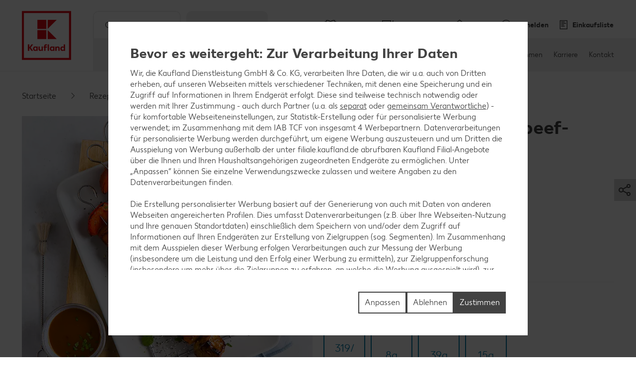

--- FILE ---
content_type: text/javascript
request_url: https://filiale.kaufland.de/etc.clientlibs/kaufland/clientlibs/clientlib-klsite/resources/frontend/js/consumer-0b0143ae92.min.js
body_size: 162796
content:
(()=>{var t,e,i,s,n,a,o,r={26978:(t,e,i)=>{var s={"./AssetList.vue":[49226,813],"./BarcodeGenerator.vue":[11,438,780],"./HomeOffers.vue":[84133,695,967],"./LoyaltyFlyout.vue":[7331,230,70,327],"./LoyaltyThankYou.vue":[62995,70,920],"./LoyaltyView.vue":[52929,230,793,70,438,993,861],"./OfferDetail.vue":[68535,230,793,151,858],"./OfferSearch.vue":[27922,230,793,695,151,539],"./OfferSlider.vue":[34110,695,394],"./OfferTemplate.vue":[21190,230,793,695,151,533],"./ProfileFlyout.vue":[23415,70,613],"./QrcodeGenerator.vue":[29920,993,805],"./StandaloneOfferCategory.vue":[50941,230,793,695,151,518],"./StickyHeroImageTeaser.vue":[9655,230,282],"./VideoOverlay.vue":[63760,230,213]};function n(t){if(!i.o(s,t))return Promise.resolve().then((()=>{var e=new Error("Cannot find module '"+t+"'");throw e.code="MODULE_NOT_FOUND",e}));var e=s[t],n=e[0];return Promise.all(e.slice(1).map(i.e)).then((()=>i(n)))}n.keys=()=>Object.keys(s),n.id=26978,t.exports=n},5515:(t,e,i)=>{var s={"./AssetList.vue":[49226,813],"./BarcodeGenerator.vue":[11,438,780],"./HomeOffers.vue":[84133,695,967],"./Internal-FeatureSwitch.vue":[30514,514],"./Internal-ViewList.vue":[10586,586],"./LoyaltyFlyout.vue":[7331,230,70,327],"./LoyaltyThankYou.vue":[62995,70,920],"./LoyaltyView.vue":[52929,230,793,70,438,993,861],"./OfferDetail.vue":[68535,230,793,151,858],"./OfferSearch.vue":[27922,230,793,695,151,539],"./OfferSlider.vue":[34110,695,394],"./OfferTemplate.vue":[21190,230,793,695,151,533],"./ProfileFlyout.vue":[23415,70,613],"./QrcodeGenerator.vue":[29920,993,805],"./StandaloneOfferCategory.vue":[50941,230,793,695,151,518],"./StickyHeroImageTeaser.vue":[9655,230,282],"./VideoOverlay.vue":[63760,230,213]};function n(t){if(!i.o(s,t))return Promise.resolve().then((()=>{var e=new Error("Cannot find module '"+t+"'");throw e.code="MODULE_NOT_FOUND",e}));var e=s[t],n=e[0];return Promise.all(e.slice(1).map(i.e)).then((()=>i(n)))}n.keys=()=>Object.keys(s),n.id=5515,t.exports=n},90799:(t,e,i)=>{var s={"./bg.js":19091,"./cs.js":98507,"./de.js":80790,"./en.js":25054,"./hr.js":96257,"./pl.js":81987,"./ro.js":18146,"./ru.js":70600,"./sk.js":35627,"./uk.js":64144};function n(t){return a(t).then((t=>i.t(t,7)))}function a(t){return Promise.resolve().then((()=>{if(!i.o(s,t)){var e=new Error("Cannot find module '"+t+"'");throw e.code="MODULE_NOT_FOUND",e}return s[t]}))}n.keys=()=>Object.keys(s),n.resolve=a,n.id=90799,t.exports=n},19379:(t,e,i)=>{var s=i(40202);t.exports=(s.default||s).template({1:function(t,e,i,s,n){return" a-button--"+t.escapeExpression(t.lambda(e,e))},3:function(t,e,i,s,n){var a,o=t.lookupProperty||function(t,e){if(Object.prototype.hasOwnProperty.call(t,e))return t[e]};return' data-t-decorator="'+(null!=(a=o(i,"each").call(null!=e?e:t.nullContext||{},null!=e?o(e,"decorators"):e,{name:"each",hash:{},fn:t.program(4,n,0),inverse:t.noop,data:n,loc:{start:{line:1,column:126},end:{line:1,column:192}}}))?a:"")+'"'},4:function(t,e,i,s,n){var a,o=t.lookupProperty||function(t,e){if(Object.prototype.hasOwnProperty.call(t,e))return t[e]};return t.escapeExpression(t.lambda(e,e))+(null!=(a=o(i,"unless").call(null!=e?e:t.nullContext||{},n&&o(n,"last"),{name:"unless",hash:{},fn:t.program(5,n,0),inverse:t.noop,data:n,loc:{start:{line:1,column:154},end:{line:1,column:183}}}))?a:"")},5:function(t,e,i,s,n){return","},7:function(t,e,i,s,n){var a=t.lambda,o=t.escapeExpression,r=t.lookupProperty||function(t,e){if(Object.prototype.hasOwnProperty.call(t,e))return t[e]};return" "+o(a(null!=e?r(e,"name"):e,e))+'="'+o(a(null!=e?r(e,"value"):e,e))+'"'},9:function(t,e,s,n,a){var o,r,l,h=null!=e?e:t.nullContext||{},c=t.hooks.helperMissing,d="function",u=t.lookupProperty||function(t,e){if(Object.prototype.hasOwnProperty.call(t,e))return t[e]};return'\t\t<a\n\t\t\thref="'+t.escapeExpression(typeof(r=null!=(r=u(s,"href")||(null!=e?u(e,"href"):e))?r:c)===d?r.call(h,{name:"href",hash:{},data:a,loc:{start:{line:4,column:9},end:{line:4,column:17}}}):r)+'"\n\t\t\t'+(null!=(o=u(s,"if").call(h,null!=e?u(e,"target"):e,{name:"if",hash:{},fn:t.program(10,a,0),inverse:t.noop,data:a,loc:{start:{line:5,column:3},end:{line:5,column:44}}}))?o:"")+"\n\t\t\t"+(null!=(o=(l=i(51544),l&&(l.__esModule?l.default:l)).call(h,null!=e?u(e,"target"):e,"_blank",{name:"compare",hash:{},fn:t.program(12,a,0),inverse:t.noop,data:a,loc:{start:{line:6,column:3},end:{line:6,column:69}}}))?o:"")+"\n\t\t\t"+(null!=(o=u(s,"if").call(h,null!=e?u(e,"href-dynamic"):e,{name:"if",hash:{},fn:t.program(14,a,0),inverse:t.noop,data:a,loc:{start:{line:7,column:3},end:{line:7,column:67}}}))?o:"")+'>\n\t\t\t<div class="a-button__container">\n\t\t\t\t<span class="a-button__label">'+(null!=(o=typeof(r=null!=(r=u(s,"label")||(null!=e?u(e,"label"):e))?r:c)===d?r.call(h,{name:"label",hash:{},data:a,loc:{start:{line:9,column:34},end:{line:9,column:45}}}):r)?o:"")+"</span>\n\t\t\t</div></a>\n"},10:function(t,e,i,s,n){var a,o=t.lookupProperty||function(t,e){if(Object.prototype.hasOwnProperty.call(t,e))return t[e]};return' target="'+t.escapeExpression("function"==typeof(a=null!=(a=o(i,"target")||(null!=e?o(e,"target"):e))?a:t.hooks.helperMissing)?a.call(null!=e?e:t.nullContext||{},{name:"target",hash:{},data:n,loc:{start:{line:5,column:26},end:{line:5,column:36}}}):a)+'"'},12:function(t,e,i,s,n){return' rel="noopener noreferrer"'},14:function(t,e,i,s,n){var a,o=t.lookupProperty||function(t,e){if(Object.prototype.hasOwnProperty.call(t,e))return t[e]};return' data-href-dynamic="'+t.escapeExpression("function"==typeof(a=null!=(a=o(i,"href-dynamic")||(null!=e?o(e,"href-dynamic"):e))?a:t.hooks.helperMissing)?a.call(null!=e?e:t.nullContext||{},{name:"href-dynamic",hash:{},data:n,loc:{start:{line:7,column:43},end:{line:7,column:59}}}):a)+'"'},16:function(t,e,i,s,n){var a,o,r=null!=e?e:t.nullContext||{},l=t.lookupProperty||function(t,e){if(Object.prototype.hasOwnProperty.call(t,e))return t[e]};return'\t\t<button\n\t\t\ttype="'+(null!=(a=l(i,"if").call(r,null!=e?l(e,"type"):e,{name:"if",hash:{},fn:t.program(17,n,0),inverse:t.program(19,n,0),data:n,loc:{start:{line:13,column:9},end:{line:13,column:50}}}))?a:"")+'"\n\t\t\t'+(null!=(a=l(i,"if").call(r,null!=e?l(e,"name"):e,{name:"if",hash:{},fn:t.program(21,n,0),inverse:t.noop,data:n,loc:{start:{line:14,column:3},end:{line:14,column:38}}}))?a:"")+"\n\t\t\t"+(null!=(a=l(i,"if").call(r,null!=e?l(e,"value"):e,{name:"if",hash:{},fn:t.program(23,n,0),inverse:t.noop,data:n,loc:{start:{line:15,column:3},end:{line:15,column:51}}}))?a:"")+"\n\t\t\t"+(null!=(a=l(i,"if").call(r,null!=e?l(e,"target"):e,{name:"if",hash:{},fn:t.program(25,n,0),inverse:t.noop,data:n,loc:{start:{line:16,column:3},end:{line:16,column:49}}}))?a:"")+"\n\t\t\t"+(null!=(a=l(i,"if").call(r,null!=e?l(e,"hint"):e,{name:"if",hash:{},fn:t.program(27,n,0),inverse:t.noop,data:n,loc:{start:{line:17,column:3},end:{line:17,column:39}}}))?a:"")+'>\n\t\t\t<div class="a-button__container">\n\t\t\t\t<span class="a-button__label">'+(null!=(a="function"==typeof(o=null!=(o=l(i,"label")||(null!=e?l(e,"label"):e))?o:t.hooks.helperMissing)?o.call(r,{name:"label",hash:{},data:n,loc:{start:{line:19,column:34},end:{line:19,column:45}}}):o)?a:"")+"</span>\n\t\t\t</div></button>\n"},17:function(t,e,i,s,n){var a,o=t.lookupProperty||function(t,e){if(Object.prototype.hasOwnProperty.call(t,e))return t[e]};return t.escapeExpression("function"==typeof(a=null!=(a=o(i,"type")||(null!=e?o(e,"type"):e))?a:t.hooks.helperMissing)?a.call(null!=e?e:t.nullContext||{},{name:"type",hash:{},data:n,loc:{start:{line:13,column:21},end:{line:13,column:29}}}):a)},19:function(t,e,i,s,n){return"submit"},21:function(t,e,i,s,n){var a,o=t.lookupProperty||function(t,e){if(Object.prototype.hasOwnProperty.call(t,e))return t[e]};return' name="'+t.escapeExpression("function"==typeof(a=null!=(a=o(i,"name")||(null!=e?o(e,"name"):e))?a:t.hooks.helperMissing)?a.call(null!=e?e:t.nullContext||{},{name:"name",hash:{},data:n,loc:{start:{line:14,column:22},end:{line:14,column:30}}}):a)+'"'},23:function(t,e,i,s,n){var a=t.lookupProperty||function(t,e){if(Object.prototype.hasOwnProperty.call(t,e))return t[e]};return' value="'+t.escapeExpression(t.lambda(null!=e?a(e,"value"):e,e))+'"'},25:function(t,e,i,s,n){var a,o=t.lookupProperty||function(t,e){if(Object.prototype.hasOwnProperty.call(t,e))return t[e]};return' data-target="'+t.escapeExpression("function"==typeof(a=null!=(a=o(i,"target")||(null!=e?o(e,"target"):e))?a:t.hooks.helperMissing)?a.call(null!=e?e:t.nullContext||{},{name:"target",hash:{},data:n,loc:{start:{line:16,column:31},end:{line:16,column:41}}}):a)+'"'},27:function(t,e,i,s,n){var a,o=t.lookupProperty||function(t,e){if(Object.prototype.hasOwnProperty.call(t,e))return t[e]};return' title="'+t.escapeExpression("function"==typeof(a=null!=(a=o(i,"hint")||(null!=e?o(e,"hint"):e))?a:t.hooks.helperMissing)?a.call(null!=e?e:t.nullContext||{},{name:"hint",hash:{},data:n,loc:{start:{line:17,column:23},end:{line:17,column:31}}}):a)+'"'},compiler:[8,">= 4.3.0"],main:function(t,e,i,s,n){var a,o=null!=e?e:t.nullContext||{},r=t.lookupProperty||function(t,e){if(Object.prototype.hasOwnProperty.call(t,e))return t[e]};return'<div class="a-button'+(null!=(a=r(i,"each").call(o,null!=e?r(e,"modifiers"):e,{name:"each",hash:{},fn:t.program(1,n,0),inverse:t.noop,data:n,loc:{start:{line:1,column:20},end:{line:1,column:67}}}))?a:"")+'" data-t-name="Button"'+(null!=(a=r(i,"if").call(o,null!=e?r(e,"decorators"):e,{name:"if",hash:{},fn:t.program(3,n,0),inverse:t.noop,data:n,loc:{start:{line:1,column:89},end:{line:1,column:200}}}))?a:"")+(null!=(a=r(i,"each").call(o,null!=e?r(e,"attributes"):e,{name:"each",hash:{},fn:t.program(7,n,0),inverse:t.noop,data:n,loc:{start:{line:1,column:200},end:{line:1,column:260}}}))?a:"")+">\n"+(null!=(a=r(i,"if").call(o,null!=e?r(e,"href"):e,{name:"if",hash:{},fn:t.program(9,n,0),inverse:t.program(16,n,0),data:n,loc:{start:{line:2,column:1},end:{line:21,column:8}}}))?a:"")+"</div>\n"},useData:!0})},34409:(t,e,i)=>{var s=i(40202);t.exports=(s.default||s).template({compiler:[8,">= 4.3.0"],main:function(t,e,i,s,n){var a,o=null!=e?e:t.nullContext||{},r=t.hooks.helperMissing,l="function",h=t.escapeExpression,c=t.lookupProperty||function(t,e){if(Object.prototype.hasOwnProperty.call(t,e))return t[e]};return'<script src="https://www.google.com/recaptcha/api.js?onload='+h(typeof(a=null!=(a=c(i,"callbackName")||(null!=e?c(e,"callbackName"):e))?a:r)===l?a.call(o,{name:"callbackName",hash:{},data:n,loc:{start:{line:1,column:60},end:{line:1,column:76}}}):a)+"&render="+h(typeof(a=null!=(a=c(i,"render")||(null!=e?c(e,"render"):e))?a:r)===l?a.call(o,{name:"render",hash:{},data:n,loc:{start:{line:1,column:84},end:{line:1,column:94}}}):a)+'" async defer><\/script>\n'},useData:!0})},2914:(t,e,i)=>{var s=i(40202);t.exports=(s.default||s).template({1:function(t,e,i,s,n){return" a-contest-calendar-item--"+t.escapeExpression(t.lambda(e,e))},3:function(t,e,i,s,n){var a,o=t.lookupProperty||function(t,e){if(Object.prototype.hasOwnProperty.call(t,e))return t[e]};return'\n\tdata-t-decorator="'+(null!=(a=o(i,"each").call(null!=e?e:t.nullContext||{},null!=e?o(e,"decorators"):e,{name:"each",hash:{},fn:t.program(4,n,0),inverse:t.noop,data:n,loc:{start:{line:3,column:19},end:{line:3,column:85}}}))?a:"")+'"'},4:function(t,e,i,s,n){var a,o=t.lookupProperty||function(t,e){if(Object.prototype.hasOwnProperty.call(t,e))return t[e]};return t.escapeExpression(t.lambda(e,e))+(null!=(a=o(i,"unless").call(null!=e?e:t.nullContext||{},n&&o(n,"last"),{name:"unless",hash:{},fn:t.program(5,n,0),inverse:t.noop,data:n,loc:{start:{line:3,column:47},end:{line:3,column:76}}}))?a:"")},5:function(t,e,i,s,n){return","},7:function(t,e,i,s,n){var a=t.lambda,o=t.escapeExpression,r=t.lookupProperty||function(t,e){if(Object.prototype.hasOwnProperty.call(t,e))return t[e]};return" "+o(a(null!=e?r(e,"name"):e,e))+'="'+o(a(null!=e?r(e,"value"):e,e))+'"'},compiler:[8,">= 4.3.0"],main:function(t,e,i,s,n){var a,o,r=null!=e?e:t.nullContext||{},l=t.hooks.helperMissing,h="function",c=t.escapeExpression,d=t.lookupProperty||function(t,e){if(Object.prototype.hasOwnProperty.call(t,e))return t[e]};return'<a href="#" class="a-contest-calendar-item'+(null!=(a=d(i,"each").call(r,null!=e?d(e,"modifiers"):e,{name:"each",hash:{},fn:t.program(1,n,0),inverse:t.noop,data:n,loc:{start:{line:1,column:42},end:{line:1,column:104}}}))?a:"")+'"\n\tdata-t-name="ContestCalendarItem"'+(null!=(a=d(i,"if").call(r,null!=e?d(e,"decorators"):e,{name:"if",hash:{},fn:t.program(3,n,0),inverse:t.noop,data:n,loc:{start:{line:2,column:34},end:{line:3,column:93}}}))?a:"")+"\n\t"+(null!=(a=d(i,"each").call(r,null!=e?d(e,"attributes"):e,{name:"each",hash:{},fn:t.program(7,n,0),inverse:t.noop,data:n,loc:{start:{line:4,column:1},end:{line:4,column:61}}}))?a:"")+'\n\tdata-id="'+c(typeof(o=null!=(o=d(i,"id")||(null!=e?d(e,"id"):e))?o:l)===h?o.call(r,{name:"id",hash:{},data:n,loc:{start:{line:5,column:10},end:{line:5,column:16}}}):o)+'"\n>\n\t<div class="a-contest-calendar-item__frame">\n\t\t<div class="a-contest-calendar-item__label">\n\t\t\t'+c(typeof(o=null!=(o=d(i,"label")||(null!=e?d(e,"label"):e))?o:l)===h?o.call(r,{name:"label",hash:{},data:n,loc:{start:{line:9,column:3},end:{line:9,column:12}}}):o)+"\n\t\t</div>\n\t</div>\n</a>\n"},useData:!0})},32017:(t,e,i)=>{var s=i(40202);t.exports=(s.default||s).template({compiler:[8,">= 4.3.0"],main:function(t,e,i,s,n){var a,o=null!=e?e:t.nullContext||{},r=t.hooks.helperMissing,l="function",h=t.escapeExpression,c=t.lookupProperty||function(t,e){if(Object.prototype.hasOwnProperty.call(t,e))return t[e]};return'<span class="a-flyout-link__text--pre">'+h(typeof(a=null!=(a=c(i,"prefix")||(null!=e?c(e,"prefix"):e))?a:r)===l?a.call(o,{name:"prefix",hash:{},data:n,loc:{start:{line:1,column:39},end:{line:1,column:49}}}):a)+'</span><span class="a-flyout-link__text--name">'+h(typeof(a=null!=(a=c(i,"label")||(null!=e?c(e,"label"):e))?a:r)===l?a.call(o,{name:"label",hash:{},data:n,loc:{start:{line:1,column:96},end:{line:1,column:105}}}):a)+"</span>"},useData:!0})},20097:(t,e,i)=>{var s=i(40202);t.exports=(s.default||s).template({1:function(t,e,i,s,n){var a,o=t.lookupProperty||function(t,e){if(Object.prototype.hasOwnProperty.call(t,e))return t[e]};return"<span class='a-flyout-link__text--street'>"+t.escapeExpression("function"==typeof(a=null!=(a=o(i,"labelStreet")||(null!=e?o(e,"labelStreet"):e))?a:t.hooks.helperMissing)?a.call(null!=e?e:t.nullContext||{},{name:"labelStreet",hash:{},data:n,loc:{start:{line:1,column:179},end:{line:1,column:194}}}):a)+"</span>"},compiler:[8,">= 4.3.0"],main:function(t,e,i,s,n){var a,o,r=null!=e?e:t.nullContext||{},l=t.hooks.helperMissing,h="function",c=t.escapeExpression,d=t.lookupProperty||function(t,e){if(Object.prototype.hasOwnProperty.call(t,e))return t[e]};return"<span class='a-flyout-link__text--pre'>"+c(typeof(o=null!=(o=d(i,"labelPre")||(null!=e?d(e,"labelPre"):e))?o:l)===h?o.call(r,{name:"labelPre",hash:{},data:n,loc:{start:{line:1,column:39},end:{line:1,column:51}}}):o)+"</span><span class='a-flyout-link__text--city'>"+c(typeof(o=null!=(o=d(i,"labelCity")||(null!=e?d(e,"labelCity"):e))?o:l)===h?o.call(r,{name:"labelCity",hash:{},data:n,loc:{start:{line:1,column:98},end:{line:1,column:111}}}):o)+"</span>"+(null!=(a=d(i,"if").call(r,null!=e?d(e,"labelStreet"):e,{name:"if",hash:{},fn:t.program(1,n,0),inverse:t.noop,data:n,loc:{start:{line:1,column:118},end:{line:1,column:208}}}))?a:"")+"</span>\n"},useData:!0})},15958:(t,e,i)=>{var s=i(40202);function n(t){return t&&(t.__esModule?t.default:t)}t.exports=(s.default||s).template({1:function(t,e,i,s,n){return" a-image-responsive-picture--"+t.escapeExpression(t.lambda(e,e))},3:function(t,e,s,a,o){var r,l=t.lookupProperty||function(t,e){if(Object.prototype.hasOwnProperty.call(t,e))return t[e]};return"<source "+(null!=(r=n(i(18933)).call(null!=e?e:t.nullContext||{},null!=e?l(e,"lazy"):e,null!=e?l(e,"manual"):e,{name:"or",hash:{},fn:t.program(4,o,0),inverse:t.noop,data:o,loc:{start:{line:2,column:26},end:{line:2,column:57}}}))?r:"")+'srcset="'+t.escapeExpression(t.lambda(null!=(r=null!=e?l(e,"images"):e)?l(r,"xl"):r,e))+'" media="(min-width: 1025px)">'},4:function(t,e,i,s,n){return"data-"},6:function(t,e,s,a,o){var r,l=t.lookupProperty||function(t,e){if(Object.prototype.hasOwnProperty.call(t,e))return t[e]};return"<source "+(null!=(r=n(i(18933)).call(null!=e?e:t.nullContext||{},null!=e?l(e,"lazy"):e,null!=e?l(e,"manual"):e,{name:"or",hash:{},fn:t.program(4,o,0),inverse:t.noop,data:o,loc:{start:{line:3,column:25},end:{line:3,column:56}}}))?r:"")+'srcset="'+t.escapeExpression(t.lambda(null!=(r=null!=e?l(e,"images"):e)?l(r,"l"):r,e))+'" media="(min-width: 769px)">'},8:function(t,e,s,a,o){var r,l=t.lookupProperty||function(t,e){if(Object.prototype.hasOwnProperty.call(t,e))return t[e]};return"<source "+(null!=(r=n(i(18933)).call(null!=e?e:t.nullContext||{},null!=e?l(e,"lazy"):e,null!=e?l(e,"manual"):e,{name:"or",hash:{},fn:t.program(4,o,0),inverse:t.noop,data:o,loc:{start:{line:4,column:25},end:{line:4,column:56}}}))?r:"")+'srcset="'+t.escapeExpression(t.lambda(null!=(r=null!=e?l(e,"images"):e)?l(r,"m"):r,e))+'" media="(min-width: 481px)">'},10:function(t,e,s,a,o){var r,l=t.lookupProperty||function(t,e){if(Object.prototype.hasOwnProperty.call(t,e))return t[e]};return"<source "+(null!=(r=n(i(18933)).call(null!=e?e:t.nullContext||{},null!=e?l(e,"lazy"):e,null!=e?l(e,"manual"):e,{name:"or",hash:{},fn:t.program(4,o,0),inverse:t.noop,data:o,loc:{start:{line:5,column:25},end:{line:5,column:56}}}))?r:"")+'srcset="'+t.escapeExpression(t.lambda(null!=(r=null!=e?l(e,"images"):e)?l(r,"s"):r,e))+'" media="(min-width: 320px)">'},12:function(t,e,i,s,n){return" lazy-image"},14:function(t,e,i,s,n){return"data-manual "},16:function(t,e,i,s,n){return"data-fallback=\"assets/img/fallback.png\" src=\"data:image/svg+xml,%3Csvg xmlns='http://www.w3.org/2000/svg' viewBox='0 0 400 300' %3E%3C/svg%3E\""},18:function(t,e,i,s,n){var a,o=t.lookupProperty||function(t,e){if(Object.prototype.hasOwnProperty.call(t,e))return t[e]};return'title="'+t.escapeExpression("function"==typeof(a=null!=(a=o(i,"title")||(null!=e?o(e,"title"):e))?a:t.hooks.helperMissing)?a.call(null!=e?e:t.nullContext||{},{name:"title",hash:{},data:n,loc:{start:{line:6,column:356},end:{line:6,column:365}}}):a)+'"'},compiler:[8,">= 4.3.0"],main:function(t,e,s,a,o){var r,l,h=null!=e?e:t.nullContext||{},c=t.escapeExpression,d=t.lookupProperty||function(t,e){if(Object.prototype.hasOwnProperty.call(t,e))return t[e]};return'<picture class="a-image-responsive-picture'+(null!=(r=d(s,"each").call(h,null!=e?d(e,"modifiers"):e,{name:"each",hash:{},fn:t.program(1,o,0),inverse:t.noop,data:o,loc:{start:{line:1,column:42},end:{line:1,column:107}}}))?r:"")+'">\n\t'+(null!=(r=d(s,"if").call(h,null!=(r=null!=e?d(e,"images"):e)?d(r,"xl"):r,{name:"if",hash:{},fn:t.program(3,o,0),inverse:t.noop,data:o,loc:{start:{line:2,column:1},end:{line:2,column:115}}}))?r:"")+"\n\t"+(null!=(r=d(s,"if").call(h,null!=(r=null!=e?d(e,"images"):e)?d(r,"l"):r,{name:"if",hash:{},fn:t.program(6,o,0),inverse:t.noop,data:o,loc:{start:{line:3,column:1},end:{line:3,column:112}}}))?r:"")+"\n\t"+(null!=(r=d(s,"if").call(h,null!=(r=null!=e?d(e,"images"):e)?d(r,"m"):r,{name:"if",hash:{},fn:t.program(8,o,0),inverse:t.noop,data:o,loc:{start:{line:4,column:1},end:{line:4,column:112}}}))?r:"")+"\n\t"+(null!=(r=d(s,"if").call(h,null!=(r=null!=e?d(e,"images"):e)?d(r,"s"):r,{name:"if",hash:{},fn:t.program(10,o,0),inverse:t.noop,data:o,loc:{start:{line:5,column:1},end:{line:5,column:112}}}))?r:"")+'\n\t<img class="a-image-responsive-picture__img'+(null!=(r=d(s,"if").call(h,null!=e?d(e,"lazy"):e,{name:"if",hash:{},fn:t.program(12,o,0),inverse:t.noop,data:o,loc:{start:{line:6,column:44},end:{line:6,column:75}}}))?r:"")+'" '+(null!=(r=d(s,"if").call(h,null!=e?d(e,"manual"):e,{name:"if",hash:{},fn:t.program(14,o,0),inverse:t.noop,data:o,loc:{start:{line:6,column:77},end:{line:6,column:110}}}))?r:"")+(null!=(r=d(s,"if").call(h,null!=e?d(e,"lazy"):e,{name:"if",hash:{},fn:t.program(16,o,0),inverse:t.noop,data:o,loc:{start:{line:6,column:110},end:{line:6,column:271}}}))?r:"")+" "+(null!=(r=n(i(18933)).call(h,null!=e?d(e,"manual"):e,null!=e?d(e,"lazy"):e,{name:"or",hash:{},fn:t.program(4,o,0),inverse:t.noop,data:o,loc:{start:{line:6,column:272},end:{line:6,column:303}}}))?r:"")+'src="'+c(t.lambda(null!=(r=null!=e?d(e,"images"):e)?d(r,"s"):r,e))+'" alt="'+c("function"==typeof(l=null!=(l=d(s,"alt")||(null!=e?d(e,"alt"):e))?l:t.hooks.helperMissing)?l.call(h,{name:"alt",hash:{},data:o,loc:{start:{line:6,column:327},end:{line:6,column:334}}}):l)+'" '+(null!=(r=d(s,"if").call(h,null!=e?d(e,"title"):e,{name:"if",hash:{},fn:t.program(18,o,0),inverse:t.noop,data:o,loc:{start:{line:6,column:336},end:{line:6,column:373}}}))?r:"")+">\n</picture>\n"},useData:!0})},46053:(t,e,i)=>{var s=i(40202);t.exports=(s.default||s).template({1:function(t,e,i,s,n){return" a-image-responsive--"+t.escapeExpression(t.lambda(e,e))},3:function(t,e,i,s,n){return"data-"},5:function(t,e,i,s,n){var a,o,r=null!=e?e:t.nullContext||{},l=t.lookupProperty||function(t,e){if(Object.prototype.hasOwnProperty.call(t,e))return t[e]};return"    "+(null!=(a=l(i,"if").call(r,null!=e?l(e,"dynamic"):e,{name:"if",hash:{},fn:t.program(3,n,0),inverse:t.noop,data:n,loc:{start:{line:5,column:4},end:{line:5,column:31}}}))?a:"")+'srcset="'+t.escapeExpression("function"==typeof(o=null!=(o=l(i,"srcset")||(null!=e?l(e,"srcset"):e))?o:t.hooks.helperMissing)?o.call(r,{name:"srcset",hash:{},data:n,loc:{start:{line:5,column:39},end:{line:5,column:49}}}):o)+'"\n'},7:function(t,e,i,s,n){var a,o=null!=e?e:t.nullContext||{},r=t.lookupProperty||function(t,e){if(Object.prototype.hasOwnProperty.call(t,e))return t[e]};return"    "+(null!=(a=r(i,"if").call(o,null!=e?r(e,"dynamic"):e,{name:"if",hash:{},fn:t.program(3,n,0),inverse:t.noop,data:n,loc:{start:{line:7,column:4},end:{line:7,column:31}}}))?a:"")+'srcset="'+(null!=(a=r(i,"each").call(o,null!=e?r(e,"images"):e,{name:"each",hash:{},fn:t.program(8,n,0),inverse:t.noop,data:n,loc:{start:{line:7,column:39},end:{line:7,column:113}}}))?a:"")+'"\n'},8:function(t,e,i,s,n){var a,o,r=null!=e?e:t.nullContext||{},l=t.escapeExpression,h=t.lookupProperty||function(t,e){if(Object.prototype.hasOwnProperty.call(t,e))return t[e]};return(null!=(a=h(i,"unless").call(r,n&&h(n,"first"),{name:"unless",hash:{},fn:t.program(9,n,0),inverse:t.noop,data:n,loc:{start:{line:7,column:55},end:{line:7,column:86}}}))?a:"")+l(t.lambda(e,e))+" "+l("function"==typeof(o=null!=(o=h(i,"key")||n&&h(n,"key"))?o:t.hooks.helperMissing)?o.call(r,{name:"key",hash:{},data:n,loc:{start:{line:7,column:95},end:{line:7,column:103}}}):o)+"w"},9:function(t,e,i,s,n){return", "},11:function(t,e,i,s,n){var a,o=t.lookupProperty||function(t,e){if(Object.prototype.hasOwnProperty.call(t,e))return t[e]};return'title="'+t.escapeExpression("function"==typeof(a=null!=(a=o(i,"title")||(null!=e?o(e,"title"):e))?a:t.hooks.helperMissing)?a.call(null!=e?e:t.nullContext||{},{name:"title",hash:{},data:n,loc:{start:{line:11,column:21},end:{line:11,column:30}}}):a)+'"'},compiler:[8,">= 4.3.0"],main:function(t,e,i,s,n){var a,o,r=null!=e?e:t.nullContext||{},l=t.escapeExpression,h=t.hooks.helperMissing,c="function",d=t.lookupProperty||function(t,e){if(Object.prototype.hasOwnProperty.call(t,e))return t[e]};return'<img class="a-image-responsive'+(null!=(a=d(i,"each").call(r,null!=e?d(e,"modifiers"):e,{name:"each",hash:{},fn:t.program(1,n,0),inverse:t.noop,data:n,loc:{start:{line:1,column:30},end:{line:1,column:87}}}))?a:"")+'"\n\n'+(null!=(a=d(i,"if").call(r,null!=e?d(e,"dynamic"):e,{name:"if",hash:{},fn:t.program(3,n,0),inverse:t.noop,data:n,loc:{start:{line:3,column:0},end:{line:3,column:27}}}))?a:"")+'src="'+l(t.lambda(null!=e?d(e,"default"):e,e))+'"\n'+(null!=(a=d(i,"if").call(r,null!=e?d(e,"srcset"):e,{name:"if",hash:{},fn:t.program(5,n,0),inverse:t.program(7,n,0),data:n,loc:{start:{line:4,column:0},end:{line:8,column:7}}}))?a:"")+' sizes="'+l(typeof(o=null!=(o=d(i,"sizes")||(null!=e?d(e,"sizes"):e))?o:h)===c?o.call(r,{name:"sizes",hash:{},data:n,loc:{start:{line:9,column:8},end:{line:9,column:17}}}):o)+'"\n alt="'+l(typeof(o=null!=(o=d(i,"alt")||(null!=e?d(e,"alt"):e))?o:h)===c?o.call(r,{name:"alt",hash:{},data:n,loc:{start:{line:10,column:6},end:{line:10,column:13}}}):o)+'"\n '+(null!=(a=d(i,"if").call(r,null!=e?d(e,"title"):e,{name:"if",hash:{},fn:t.program(11,n,0),inverse:t.noop,data:n,loc:{start:{line:11,column:1},end:{line:11,column:38}}}))?a:"")+"\n data-image-fallback\n/>\n"},useData:!0})},79947:(t,e,i)=>{var s=i(40202);t.exports=(s.default||s).template({1:function(t,e,i,s,n){return" a-in-place-editor--"+t.escapeExpression(t.lambda(e,e))},3:function(t,e,i,s,n){var a,o=t.lookupProperty||function(t,e){if(Object.prototype.hasOwnProperty.call(t,e))return t[e]};return' data-t-decorator="'+(null!=(a=o(i,"each").call(null!=e?e:t.nullContext||{},null!=e?o(e,"decorators"):e,{name:"each",hash:{},fn:t.program(4,n,0),inverse:t.noop,data:n,loc:{start:{line:3,column:38},end:{line:3,column:104}}}))?a:"")+'"'},4:function(t,e,i,s,n){var a,o=t.lookupProperty||function(t,e){if(Object.prototype.hasOwnProperty.call(t,e))return t[e]};return t.escapeExpression(t.lambda(e,e))+(null!=(a=o(i,"unless").call(null!=e?e:t.nullContext||{},n&&o(n,"last"),{name:"unless",hash:{},fn:t.program(5,n,0),inverse:t.noop,data:n,loc:{start:{line:3,column:66},end:{line:3,column:95}}}))?a:"")},5:function(t,e,i,s,n){return","},7:function(t,e,i,s,n){var a=t.lambda,o=t.escapeExpression,r=t.lookupProperty||function(t,e){if(Object.prototype.hasOwnProperty.call(t,e))return t[e]};return" "+o(a(null!=e?r(e,"name"):e,e))+'="'+o(a(null!=e?r(e,"value"):e,e))+'"'},9:function(t,e,i,s,n){var a,o=t.lookupProperty||function(t,e){if(Object.prototype.hasOwnProperty.call(t,e))return t[e]};return'\n\tdata-max-length="'+t.escapeExpression("function"==typeof(a=null!=(a=o(i,"maxLength")||(null!=e?o(e,"maxLength"):e))?a:t.hooks.helperMissing)?a.call(null!=e?e:t.nullContext||{},{name:"maxLength",hash:{},data:n,loc:{start:{line:6,column:18},end:{line:6,column:31}}}):a)+'"'},11:function(t,e,i,s,n){return' data-required="true"'},13:function(t,e,i,s,n){return'\t\t\t\x3c!-- data: form-inplace-editor, template: form-inplace-editor-textarea, name: Form --\x3e<div class="o-form o-form--inplaceeditor" data-t-name="Form">\n\t<div class="o-form__group o-form__group--inplace-editor-input">\n\t\t\x3c!-- data: inplace-editor, name: Textarea --\x3e<div class="a-textarea a-textarea--nolabel"\n\tdata-t-name="Textarea"\n\t\n\t\n\t\n>\n\t<textarea\n\t\tclass="a-textarea__field"\n\t\tname="value"\n\t\t\n\t\t\n\t\t rows="4"\n\t\t\n\t\t\n\t\t\n\t\tdata-parsley-required-message="Bitte füllen Sie das Feld \'Eingabe\' aus."\n\t></textarea>\n\t<label class="a-textarea__label">Eingabe</label>\n</div>\n\n\t</div>\n\n\t<div class="o-form__group o-form__buttons">\n\t\t\x3c!-- data: inplace-editor-check, name: Button --\x3e<div class="a-button a-button--primary a-button--icon-check a-button--inplace-editor-check" data-t-name="Button"\n\t\n\t>\n\t\t<a\n\t\t\thref="#"\n\t\t\t\n\t\t\t\n\t\t\t\n\t\t\t>\n\t\t\t<div class="a-button__container">\n\t\t\t\t<span class="a-button__label"></span>\n\t\t\t</div>\n\t\t</a>\n</div>\n\n\t\t\x3c!-- data: inplace-editor-close, name: Button --\x3e<div class="a-button a-button--secondary a-button--icon-close a-button--inplace-editor-close" data-t-name="Button"\n\t\n\t>\n\t\t<a\n\t\t\thref="#"\n\t\t\t\n\t\t\t\n\t\t\t\n\t\t\t>\n\t\t\t<div class="a-button__container">\n\t\t\t\t<span class="a-button__label"></span>\n\t\t\t</div>\n\t\t</a>\n</div>\n\n\t</div>\n</div>\n\n'},15:function(t,e,i,s,n){return'\t\t\t\x3c!-- data: form-inplace-editor, template: form-inplace-editor-input, name: Form --\x3e<div class="o-form o-form--inplaceeditor" data-t-name="Form">\n\t<div class="o-form__group o-form__group--inplace-editor-input">\n\t\t\x3c!-- data: [object Object], name: Input --\x3e<div class="a-input a-input--nolabel" data-t-name="Input">\n\n\n\t<div class="a-input__wrapper">\n\n\t\t<input\n\t\t\tclass="a-input__field"\n\t\t\ttype="text"\n\t\t\tname="value"\n\t\t\t\n\t\t\t\n\t\t\t\n\t\t\t\n\t\t\t\n\t\t\t\n\t\t\t\n\t\t\t\n\t\t\t\n\t\t\t\n\t\t\t\n\t\t\tdata-parsley-required-message="Bitte füllen Sie das Feld \'Eingabe\' aus."\n\t\t/>\n\t\t<label class="a-input__label">Eingabe</label>\n\n\n\n\t</div>\n\n\n</div>\n\n\t</div>\n\n\t<div class="o-form__group o-form__buttons">\n\t\t\x3c!-- data: inplace-editor-check, name: Button --\x3e<div class="a-button a-button--primary a-button--icon-check a-button--inplace-editor-check" data-t-name="Button"\n\t\n\t>\n\t\t<a\n\t\t\thref="#"\n\t\t\t\n\t\t\t\n\t\t\t\n\t\t\t>\n\t\t\t<div class="a-button__container">\n\t\t\t\t<span class="a-button__label"></span>\n\t\t\t</div>\n\t\t</a>\n</div>\n\n\t\t\x3c!-- data: inplace-editor-close, name: Button --\x3e<div class="a-button a-button--secondary a-button--icon-close a-button--inplace-editor-close" data-t-name="Button"\n\t\n\t>\n\t\t<a\n\t\t\thref="#"\n\t\t\t\n\t\t\t\n\t\t\t\n\t\t\t>\n\t\t\t<div class="a-button__container">\n\t\t\t\t<span class="a-button__label"></span>\n\t\t\t</div>\n\t\t</a>\n</div>\n\n\t</div>\n</div>\n\n'},compiler:[8,">= 4.3.0"],main:function(t,e,i,s,n){var a,o,r=null!=e?e:t.nullContext||{},l=t.hooks.helperMissing,h="function",c=t.escapeExpression,d=t.lookupProperty||function(t,e){if(Object.prototype.hasOwnProperty.call(t,e))return t[e]};return'<div class="a-in-place-editor'+(null!=(a=d(i,"each").call(r,null!=e?d(e,"modifiers"):e,{name:"each",hash:{},fn:t.program(1,n,0),inverse:t.noop,data:n,loc:{start:{line:1,column:29},end:{line:1,column:85}}}))?a:"")+'"\n\tdata-t-name="InPlaceEditor"\n\t'+(null!=(a=d(i,"if").call(r,null!=e?d(e,"decorators"):e,{name:"if",hash:{},fn:t.program(3,n,0),inverse:t.noop,data:n,loc:{start:{line:3,column:1},end:{line:3,column:112}}}))?a:"")+"\n\t"+(null!=(a=d(i,"each").call(r,null!=e?d(e,"attributes"):e,{name:"each",hash:{},fn:t.program(7,n,0),inverse:t.noop,data:n,loc:{start:{line:4,column:1},end:{line:4,column:61}}}))?a:"")+'\n\tdata-name="'+c(typeof(o=null!=(o=d(i,"name")||(null!=e?d(e,"name"):e))?o:l)===h?o.call(r,{name:"name",hash:{},data:n,loc:{start:{line:5,column:12},end:{line:5,column:20}}}):o)+'"'+(null!=(a=d(i,"if").call(r,null!=e?d(e,"maxLength"):e,{name:"if",hash:{},fn:t.program(9,n,0),inverse:t.noop,data:n,loc:{start:{line:5,column:21},end:{line:6,column:39}}}))?a:"")+"\n\t"+(null!=(a=d(i,"if").call(r,null!=e?d(e,"isRequired"):e,{name:"if",hash:{},fn:t.program(11,n,0),inverse:t.noop,data:n,loc:{start:{line:7,column:1},end:{line:7,column:47}}}))?a:"")+'>\n\t<div class="a-in-place-editor__readable" title="'+c(typeof(o=null!=(o=d(i,"editMessage")||(null!=e?d(e,"editMessage"):e))?o:l)===h?o.call(r,{name:"editMessage",hash:{},data:n,loc:{start:{line:8,column:49},end:{line:8,column:64}}}):o)+'">\n\t\t'+c(t.lambda(null!=e?d(e,"value"):e,e))+'\n\t</div>\n\n\t<div class="a-in-place-editor__editable">\n'+(null!=(a=d(i,"if").call(r,null!=e?d(e,"useTextArea"):e,{name:"if",hash:{},fn:t.program(13,n,0),inverse:t.program(15,n,0),data:n,loc:{start:{line:13,column:2},end:{line:142,column:9}}}))?a:"")+"\t</div>\n</div>\n"},useData:!0})},74454:(t,e,i)=>{var s=i(40202);t.exports=(s.default||s).template({compiler:[8,">= 4.3.0"],main:function(t,e,i,s,n){var a,o,r=null!=e?e:t.nullContext||{},l=t.hooks.helperMissing,h="function",c=t.lookupProperty||function(t,e){if(Object.prototype.hasOwnProperty.call(t,e))return t[e]};return'<li class="a-input__suggestion-item" data-suggestion="'+t.escapeExpression(typeof(o=null!=(o=c(i,"suggestion")||(null!=e?c(e,"suggestion"):e))?o:l)===h?o.call(r,{name:"suggestion",hash:{},data:n,loc:{start:{line:1,column:54},end:{line:1,column:68}}}):o)+'">\n    '+(null!=(a=typeof(o=null!=(o=c(i,"suggestionHighlighted")||(null!=e?c(e,"suggestionHighlighted"):e))?o:l)===h?o.call(r,{name:"suggestionHighlighted",hash:{},data:n,loc:{start:{line:2,column:4},end:{line:2,column:31}}}):o)?a:"")+"\n</li>"},useData:!0})},77927:(t,e,i)=>{var s=i(40202);t.exports=(s.default||s).template({compiler:[8,">= 4.3.0"],main:function(t,e,i,s,n){var a,o=null!=e?e:t.nullContext||{},r=t.hooks.helperMissing,l="function",h=t.escapeExpression,c=t.lookupProperty||function(t,e){if(Object.prototype.hasOwnProperty.call(t,e))return t[e]};return'<li class="a-input__suggestion-item" data-suggestion="'+h(typeof(a=null!=(a=c(i,"suggestion")||(null!=e?c(e,"suggestion"):e))?a:r)===l?a.call(o,{name:"suggestion",hash:{},data:n,loc:{start:{line:1,column:54},end:{line:1,column:68}}}):a)+'">\n    <span>'+h(typeof(a=null!=(a=c(i,"textTerm")||(null!=e?c(e,"textTerm"):e))?a:r)===l?a.call(o,{name:"textTerm",hash:{},data:n,loc:{start:{line:2,column:10},end:{line:2,column:22}}}):a)+"</span>"+h(typeof(a=null!=(a=c(i,"textAppend")||(null!=e?c(e,"textAppend"):e))?a:r)===l?a.call(o,{name:"textAppend",hash:{},data:n,loc:{start:{line:2,column:29},end:{line:2,column:43}}}):a)+"\n</li>"},useData:!0})},51464:(t,e,i)=>{var s=i(40202);t.exports=(s.default||s).template({1:function(t,e,i,s,n){return" a-link--"+t.escapeExpression(t.lambda(e,e))},3:function(t,e,i,s,n){return" a-link--underlined"},5:function(t,e,i,s,n){var a=t.lambda,o=t.escapeExpression,r=t.lookupProperty||function(t,e){if(Object.prototype.hasOwnProperty.call(t,e))return t[e]};return" "+o(a(null!=e?r(e,"name"):e,e))+'="'+o(a(null!=e?r(e,"value"):e,e))+'"'},7:function(t,e,i,s,n){return'rel="noopener noreferrer"'},9:function(t,e,i,s,n){return" data-js-history-back"},11:function(t,e,i,s,n){var a,o=t.lookupProperty||function(t,e){if(Object.prototype.hasOwnProperty.call(t,e))return t[e]};return' data-js-history-back-if-match="'+t.escapeExpression("function"==typeof(a=null!=(a=o(i,"history-back-if-match")||(null!=e?o(e,"history-back-if-match"):e))?a:t.hooks.helperMissing)?a.call(null!=e?e:t.nullContext||{},{name:"history-back-if-match",hash:{},data:n,loc:{start:{line:9,column:62},end:{line:9,column:87}}}):a)+'"'},13:function(t,e,i,s,n){return" data-js-storefinder"},15:function(t,e,i,s,n){return" data-js-print"},17:function(t,e,i,s,n){var a,o=t.lookupProperty||function(t,e){if(Object.prototype.hasOwnProperty.call(t,e))return t[e]};return' data-href-dynamic="'+t.escapeExpression("function"==typeof(a=null!=(a=o(i,"href-dynamic")||(null!=e?o(e,"href-dynamic"):e))?a:t.hooks.helperMissing)?a.call(null!=e?e:t.nullContext||{},{name:"href-dynamic",hash:{},data:n,loc:{start:{line:12,column:41},end:{line:12,column:57}}}):a)+'"'},19:function(t,e,i,s,n){return'<span class="a-link__text">'},21:function(t,e,i,s,n){return"</span>"},compiler:[8,">= 4.3.0"],main:function(t,e,s,n,a){var o,r,l,h=null!=e?e:t.nullContext||{},c=t.hooks.helperMissing,d="function",u=t.escapeExpression,m=t.lookupProperty||function(t,e){if(Object.prototype.hasOwnProperty.call(t,e))return t[e]};return'<a class="a-link'+(null!=(o=m(s,"each").call(h,null!=e?m(e,"modifiers"):e,{name:"each",hash:{},fn:t.program(1,a,0),inverse:t.noop,data:a,loc:{start:{line:1,column:16},end:{line:1,column:61}}}))?o:"")+(null!=(o=m(s,"if").call(h,null!=e?m(e,"underlined"):e,{name:"if",hash:{},fn:t.program(3,a,0),inverse:t.noop,data:a,loc:{start:{line:1,column:61},end:{line:1,column:105}}}))?o:"")+'"\n   data-t-name="Link"\n   href="'+u(typeof(r=null!=(r=m(s,"url")||(null!=e?m(e,"url"):e))?r:c)===d?r.call(h,{name:"url",hash:{},data:a,loc:{start:{line:3,column:9},end:{line:3,column:16}}}):r)+'"\n   title="'+u(typeof(r=null!=(r=m(s,"title")||(null!=e?m(e,"title"):e))?r:c)===d?r.call(h,{name:"title",hash:{},data:a,loc:{start:{line:4,column:10},end:{line:4,column:19}}}):r)+'"\n   target="'+u(typeof(r=null!=(r=m(s,"target")||(null!=e?m(e,"target"):e))?r:c)===d?r.call(h,{name:"target",hash:{},data:a,loc:{start:{line:5,column:11},end:{line:5,column:21}}}):r)+'"\n\t'+(null!=(o=m(s,"each").call(h,null!=e?m(e,"attributes"):e,{name:"each",hash:{},fn:t.program(5,a,0),inverse:t.noop,data:a,loc:{start:{line:6,column:1},end:{line:6,column:61}}}))?o:"")+"\n   "+(null!=(o=(l=i(51544),l&&(l.__esModule?l.default:l)).call(h,null!=e?m(e,"target"):e,"_blank",{name:"compare",hash:{},fn:t.program(7,a,0),inverse:t.noop,data:a,loc:{start:{line:7,column:3},end:{line:7,column:68}}}))?o:"")+"\n\t"+(null!=(o=m(s,"if").call(h,null!=e?m(e,"history-back"):e,{name:"if",hash:{},fn:t.program(9,a,0),inverse:t.noop,data:a,loc:{start:{line:8,column:1},end:{line:8,column:49}}}))?o:"")+"\n\t"+(null!=(o=m(s,"if").call(h,null!=e?m(e,"history-back-if-match"):e,{name:"if",hash:{},fn:t.program(11,a,0),inverse:t.noop,data:a,loc:{start:{line:9,column:1},end:{line:9,column:95}}}))?o:"")+"\n\t"+(null!=(o=m(s,"if").call(h,null!=e?m(e,"storefinder"):e,{name:"if",hash:{},fn:t.program(13,a,0),inverse:t.noop,data:a,loc:{start:{line:10,column:1},end:{line:10,column:47}}}))?o:"")+"\n\t"+(null!=(o=m(s,"if").call(h,null!=e?m(e,"print"):e,{name:"if",hash:{},fn:t.program(15,a,0),inverse:t.noop,data:a,loc:{start:{line:11,column:1},end:{line:11,column:35}}}))?o:"")+"\n\t"+(null!=(o=m(s,"if").call(h,null!=e?m(e,"href-dynamic"):e,{name:"if",hash:{},fn:t.program(17,a,0),inverse:t.noop,data:a,loc:{start:{line:12,column:1},end:{line:12,column:65}}}))?o:"")+">\n\t"+(null!=(o=m(s,"if").call(h,null!=e?m(e,"modifiers"):e,{name:"if",hash:{},fn:t.program(19,a,0),inverse:t.noop,data:a,loc:{start:{line:13,column:1},end:{line:13,column:52}}}))?o:"")+u(typeof(r=null!=(r=m(s,"text")||(null!=e?m(e,"text"):e))?r:c)===d?r.call(h,{name:"text",hash:{},data:a,loc:{start:{line:13,column:52},end:{line:13,column:60}}}):r)+(null!=(o=m(s,"if").call(h,null!=e?m(e,"modifiers"):e,{name:"if",hash:{},fn:t.program(21,a,0),inverse:t.noop,data:a,loc:{start:{line:13,column:60},end:{line:13,column:91}}}))?o:"")+"\n</a>\n"},useData:!0})},6558:(t,e,i)=>{var s=i(40202);t.exports=(s.default||s).template({1:function(t,e,i,s,n){return" a-notification--"+t.escapeExpression(t.lambda(e,e))},3:function(t,e,i,s,n){var a=t.lambda,o=t.escapeExpression,r=t.lookupProperty||function(t,e){if(Object.prototype.hasOwnProperty.call(t,e))return t[e]};return" "+o(a(null!=e?r(e,"name"):e,e))+'="'+o(a(null!=e?r(e,"value"):e,e))+'"'},5:function(t,e,i,s,n){var a,o,r=t.lookupProperty||function(t,e){if(Object.prototype.hasOwnProperty.call(t,e))return t[e]};return'<div class="a-notification__headline">'+(null!=(a="function"==typeof(o=null!=(o=r(i,"headline")||(null!=e?r(e,"headline"):e))?o:t.hooks.helperMissing)?o.call(null!=e?e:t.nullContext||{},{name:"headline",hash:{},data:n,loc:{start:{line:2,column:55},end:{line:2,column:69}}}):o)?a:"")+"</div>"},7:function(t,e,s,n,a){var o,r=t.lookupProperty||function(t,e){if(Object.prototype.hasOwnProperty.call(t,e))return t[e]};return'\t\t\t<div class="a-notification__link">\n'+(null!=(o=t.invokePartial(i(51464),null!=e?r(e,"dataLink"):e,{name:"link",data:a,indent:"\t\t\t\t",helpers:s,partials:n,decorators:t.decorators}))?o:"")+"\t\t\t</div>\n"},9:function(t,e,i,s,n){var a,o=t.lookupProperty||function(t,e){if(Object.prototype.hasOwnProperty.call(t,e))return t[e]};return'\t\t<div class="a-notification__buttons">\n'+(null!=(a=o(i,"each").call(null!=e?e:t.nullContext||{},null!=e?o(e,"dataButtons"):e,{name:"each",hash:{},fn:t.program(10,n,0),inverse:t.noop,data:n,loc:{start:{line:15,column:3},end:{line:19,column:12}}}))?a:"")+"\t\t</div>\n"},10:function(t,e,s,n,a){var o;return'\t\t\t\t<div class="a-notification__button">\n'+(null!=(o=t.invokePartial(i(19379),e,{name:"button",data:a,indent:"\t\t\t\t\t",helpers:s,partials:n,decorators:t.decorators}))?o:"")+"\t\t\t\t</div>\n"},compiler:[8,">= 4.3.0"],main:function(t,e,i,s,n){var a,o,r=null!=e?e:t.nullContext||{},l=t.lookupProperty||function(t,e){if(Object.prototype.hasOwnProperty.call(t,e))return t[e]};return'<div class="a-notification'+(null!=(a=l(i,"each").call(r,null!=e?l(e,"modifiers"):e,{name:"each",hash:{},fn:t.program(1,n,0),inverse:t.noop,data:n,loc:{start:{line:1,column:26},end:{line:1,column:79}}}))?a:"")+'"'+(null!=(a=l(i,"each").call(r,null!=e?l(e,"attributes"):e,{name:"each",hash:{},fn:t.program(3,n,0),inverse:t.noop,data:n,loc:{start:{line:1,column:80},end:{line:1,column:140}}}))?a:"")+">\n\t"+(null!=(a=l(i,"if").call(r,null!=e?l(e,"headline"):e,{name:"if",hash:{},fn:t.program(5,n,0),inverse:t.noop,data:n,loc:{start:{line:2,column:1},end:{line:2,column:82}}}))?a:"")+'\n\t<div class="a-notification__text">\n\t\t'+(null!=(a="function"==typeof(o=null!=(o=l(i,"notification")||(null!=e?l(e,"notification"):e))?o:t.hooks.helperMissing)?o.call(r,{name:"notification",hash:{},data:n,loc:{start:{line:4,column:2},end:{line:4,column:20}}}):o)?a:"")+"\n\n"+(null!=(a=l(i,"if").call(r,null!=e?l(e,"dataLink"):e,{name:"if",hash:{},fn:t.program(7,n,0),inverse:t.noop,data:n,loc:{start:{line:6,column:2},end:{line:10,column:9}}}))?a:"")+"\t</div>\n\t\n"+(null!=(a=l(i,"if").call(r,null!=e?l(e,"dataButtons"):e,{name:"if",hash:{},fn:t.program(9,n,0),inverse:t.noop,data:n,loc:{start:{line:13,column:1},end:{line:21,column:8}}}))?a:"")+"</div>\n"},usePartial:!0,useData:!0})},92453:(t,e,i)=>{var s=i(40202);t.exports=(s.default||s).template({compiler:[8,">= 4.3.0"],main:function(t,e,i,s,n){var a,o=t.lookupProperty||function(t,e){if(Object.prototype.hasOwnProperty.call(t,e))return t[e]};return'<li class="a-selected-filters__list-item">\n\t<button class="a-selected-filters__filter">'+t.escapeExpression("function"==typeof(a=null!=(a=o(i,"label")||(null!=e?o(e,"label"):e))?a:t.hooks.helperMissing)?a.call(null!=e?e:t.nullContext||{},{name:"label",hash:{},data:n,loc:{start:{line:2,column:44},end:{line:2,column:53}}}):a)+"</button>\n</li>\n"},useData:!0})},5131:(t,e,i)=>{var s=i(40202);t.exports=(s.default||s).template({compiler:[8,">= 4.3.0"],main:function(t,e,i,s,n){var a,o=t.lookupProperty||function(t,e){if(Object.prototype.hasOwnProperty.call(t,e))return t[e]};return'<li class="a-selected-filters__list-item">\n\t<button class="a-selected-filters__reset">'+t.escapeExpression("function"==typeof(a=null!=(a=o(i,"label")||(null!=e?o(e,"label"):e))?a:t.hooks.helperMissing)?a.call(null!=e?e:t.nullContext||{},{name:"label",hash:{},data:n,loc:{start:{line:2,column:43},end:{line:2,column:52}}}):a)+"</button>\n</li>\n"},useData:!0})},36784:(t,e,i)=>{var s=i(40202);t.exports=(s.default||s).template({1:function(t,e,i,s,n){return" a-separator--"+t.escapeExpression(t.lambda(e,e))},3:function(t,e,i,s,n){var a=t.lambda,o=t.escapeExpression,r=t.lookupProperty||function(t,e){if(Object.prototype.hasOwnProperty.call(t,e))return t[e]};return" "+o(a(null!=e?r(e,"name"):e,e))+'="'+o(a(null!=e?r(e,"value"):e,e))+'"'},compiler:[8,">= 4.3.0"],main:function(t,e,i,s,n){var a,o=null!=e?e:t.nullContext||{},r=t.lookupProperty||function(t,e){if(Object.prototype.hasOwnProperty.call(t,e))return t[e]};return'<hr class="a-separator'+(null!=(a=r(i,"each").call(o,null!=e?r(e,"modifiers"):e,{name:"each",hash:{},fn:t.program(1,n,0),inverse:t.noop,data:n,loc:{start:{line:1,column:22},end:{line:1,column:72}}}))?a:"")+'"'+(null!=(a=r(i,"each").call(o,null!=e?r(e,"attributes"):e,{name:"each",hash:{},fn:t.program(3,n,0),inverse:t.noop,data:n,loc:{start:{line:1,column:73},end:{line:1,column:133}}}))?a:"")+">\n"},useData:!0})},58163:(t,e,i)=>{var s=i(40202);t.exports=(s.default||s).template({1:function(t,e,i,s,n){return" a-social-icon--"+t.escapeExpression(t.lambda(e,e))},compiler:[8,">= 4.3.0"],main:function(t,e,i,s,n){var a,o,r=null!=e?e:t.nullContext||{},l=t.hooks.helperMissing,h="function",c=t.escapeExpression,d=t.lookupProperty||function(t,e){if(Object.prototype.hasOwnProperty.call(t,e))return t[e]};return'<a class="a-social-icon '+(null!=(a=d(i,"each").call(r,null!=e?d(e,"modifiers"):e,{name:"each",hash:{},fn:t.program(1,n,0),inverse:t.noop,data:n,loc:{start:{line:1,column:24},end:{line:1,column:76}}}))?a:"")+'" data-t-name="SocialIcon"\n    href="#"\n    title="'+c(typeof(o=null!=(o=d(i,"title")||(null!=e?d(e,"title"):e))?o:l)===h?o.call(r,{name:"title",hash:{},data:n,loc:{start:{line:3,column:11},end:{line:3,column:20}}}):o)+'"\n    data-url="'+c(typeof(o=null!=(o=d(i,"url")||(null!=e?d(e,"url"):e))?o:l)===h?o.call(r,{name:"url",hash:{},data:n,loc:{start:{line:4,column:14},end:{line:4,column:21}}}):o)+'"\n    data-title-to-share="'+c(typeof(o=null!=(o=d(i,"shareTitle")||(null!=e?d(e,"shareTitle"):e))?o:l)===h?o.call(r,{name:"shareTitle",hash:{},data:n,loc:{start:{line:5,column:25},end:{line:5,column:39}}}):o)+'"\n    data-url-to-share="'+c(typeof(o=null!=(o=d(i,"shareUrl")||(null!=e?d(e,"shareUrl"):e))?o:l)===h?o.call(r,{name:"shareUrl",hash:{},data:n,loc:{start:{line:6,column:23},end:{line:6,column:35}}}):o)+'"\n    data-image-to-share="'+c(typeof(o=null!=(o=d(i,"shareImage")||(null!=e?d(e,"shareImage"):e))?o:l)===h?o.call(r,{name:"shareImage",hash:{},data:n,loc:{start:{line:7,column:25},end:{line:7,column:39}}}):o)+'"\n    data-aa-type="'+c(typeof(o=null!=(o=d(i,"aaType")||(null!=e?d(e,"aaType"):e))?o:l)===h?o.call(r,{name:"aaType",hash:{},data:n,loc:{start:{line:8,column:18},end:{line:8,column:28}}}):o)+'"\n    data-aa-detail="'+c(typeof(o=null!=(o=d(i,"aaDetail")||(null!=e?d(e,"aaDetail"):e))?o:l)===h?o.call(r,{name:"aaDetail",hash:{},data:n,loc:{start:{line:9,column:20},end:{line:9,column:32}}}):o)+'"\n    data-js-share-link>\n</a>\n'},useData:!0})},64352:(t,e,i)=>{var s=i(40202);t.exports=(s.default||s).template({compiler:[8,">= 4.3.0"],main:function(t,e,i,s,n){return'<div class="m-age-check-overlay__dummy">\n    <div class="a-breadcrumb" data-t-name="Breadcrumb">\n        <a class="a-breadcrumb__link" href="#">Xxxx Xxxxx</a>\n         <span class="a-breadcrumb__icon"></span>\n        <a class="a-breadcrumb__link disabled" href="#">Xxxxxxxxxx</a>\n         <span class="a-breadcrumb__icon"></span>\n        <a class="a-breadcrumb__link " href="#">Xxxxxxx Xxxxxx</a>\n    </div>\n    <h1 class="a-headlines a-headline--level-1-responsive" data-t-name="Headline">\n    Xxxxxxx Xxx Xxxxxxxxxxxx\n\t</h1>\n    <div class="m-age-check-overlay__dummy-wrapper"></div>\n</div>'},useData:!0})},62838:(t,e,i)=>{var s=i(40202);t.exports=(s.default||s).template({1:function(t,e,i,s,n){var a,o,r=null!=e?e:t.nullContext||{},l=t.hooks.helperMissing,h="function",c=t.escapeExpression,d=t.lookupProperty||function(t,e){if(Object.prototype.hasOwnProperty.call(t,e))return t[e]};return'        <div class="o-form__group  g-row g-layout-forms">\n            <div class="o-form__col g-col g-col-1" data-toggle-target="'+c(typeof(o=null!=(o=d(i,"nr")||(null!=e?d(e,"nr"):e))?o:l)===h?o.call(r,{name:"nr",hash:{},data:n,loc:{start:{line:74,column:71},end:{line:74,column:77}}}):o)+'" style="display: none;">\n                <div class="a-input a-input--text a-input--datepicker" data-t-name="Input" data-t-decorator="Datepicker" data-i18n-today="Heute"\n                    data-i18n-clear="Datum löschen">    \n                    <div class="a-input__wrapper">    \n                        <input class="a-input__field" type="date" name="babyclub-kid-'+c(typeof(o=null!=(o=d(i,"nr")||(null!=e?d(e,"nr"):e))?o:l)===h?o.call(r,{name:"nr",hash:{},data:n,loc:{start:{line:78,column:85},end:{line:78,column:91}}}):o)+'-final-bithday" id="babyclub-kid-'+c(typeof(o=null!=(o=d(i,"nr")||(null!=e?d(e,"nr"):e))?o:l)===h?o.call(r,{name:"nr",hash:{},data:n,loc:{start:{line:78,column:124},end:{line:78,column:130}}}):o)+'-final-birthday"\n                            pattern="[0-9]{4}-[0-9]{2}-[0-9]{2}"\n                            data-parsley-pattern-message="'+c(typeof(o=null!=(o=d(i,"patternMsg")||(null!=e?d(e,"patternMsg"):e))?o:l)===h?o.call(r,{name:"patternMsg",hash:{},data:n,loc:{start:{line:80,column:58},end:{line:80,column:72}}}):o)+'"\n                            readonly="readonly">\n                        <label class="a-input__label" for="babyclub-kid-'+c(typeof(o=null!=(o=d(i,"nr")||(null!=e?d(e,"nr"):e))?o:l)===h?o.call(r,{name:"nr",hash:{},data:n,loc:{start:{line:82,column:72},end:{line:82,column:78}}}):o)+'-final-birthday">'+(null!=(a=typeof(o=null!=(o=d(i,"finalBirthdayLabel")||(null!=e?d(e,"finalBirthdayLabel"):e))?o:l)===h?o.call(r,{name:"finalBirthdayLabel",hash:{},data:n,loc:{start:{line:82,column:95},end:{line:82,column:119}}}):o)?a:"")+'</label>\n                    </div>\n                    <div class="a-input__datepicker"></div>\n                </div>\n            </div>\n            <div class="g-col g-col-2" data-toggle-target="'+c(typeof(o=null!=(o=d(i,"nr")||(null!=e?d(e,"nr"):e))?o:l)===h?o.call(r,{name:"nr",hash:{},data:n,loc:{start:{line:87,column:59},end:{line:87,column:65}}}):o)+'" data-required-target="'+c(typeof(o=null!=(o=d(i,"nr")||(null!=e?d(e,"nr"):e))?o:l)===h?o.call(r,{name:"nr",hash:{},data:n,loc:{start:{line:87,column:89},end:{line:87,column:95}}}):o)+'" style="display: none;">\n                <div class="m-radio-group m-radio-group--error m-radio-group--error-'+c(typeof(o=null!=(o=d(i,"nr")||(null!=e?d(e,"nr"):e))?o:l)===h?o.call(r,{name:"nr",hash:{},data:n,loc:{start:{line:89,column:84},end:{line:89,column:90}}}):o)+'-pregnancy-final-gender" data-t-name="RadioGroup" >\n                    <span class="o-form__title o-form__title--required">'+c(typeof(o=null!=(o=d(i,"radioGroupLabel")||(null!=e?d(e,"radioGroupLabel"):e))?o:l)===h?o.call(r,{name:"radioGroupLabel",hash:{},data:n,loc:{start:{line:90,column:72},end:{line:90,column:91}}}):o)+'</span>\n                    <div class="g-row g-layout-forms--inline">\n                        <div class="o-form__col g-col g-col-1">\n                            <div class="a-radio a-radio--no-star a-radio--input-height" data-t-name="Radio">\n                                <input class="a-radio__field" type="radio" name="babyclub-final-gender-'+c(typeof(o=null!=(o=d(i,"nr")||(null!=e?d(e,"nr"):e))?o:l)===h?o.call(r,{name:"nr",hash:{},data:n,loc:{start:{line:95,column:103},end:{line:95,column:109}}}):o)+'" \n                                id="babyclub-final-gender-'+c(typeof(o=null!=(o=d(i,"nr")||(null!=e?d(e,"nr"):e))?o:l)===h?o.call(r,{name:"nr",hash:{},data:n,loc:{start:{line:96,column:58},end:{line:96,column:64}}}):o)+'-boy"\n                                value="boy"\n                                data-parsley-error-message="'+c(typeof(o=null!=(o=d(i,"radioGroupMsg")||(null!=e?d(e,"radioGroupMsg"):e))?o:l)===h?o.call(r,{name:"radioGroupMsg",hash:{},data:n,loc:{start:{line:98,column:60},end:{line:98,column:77}}}):o)+'"\n                                data-parsley-multiple="babyclub-final-gender-'+c(typeof(o=null!=(o=d(i,"nr")||(null!=e?d(e,"nr"):e))?o:l)===h?o.call(r,{name:"nr",hash:{},data:n,loc:{start:{line:99,column:77},end:{line:99,column:83}}}):o)+'"\n                                data-parsley-errors-container=".m-radio-group--error-'+c(typeof(o=null!=(o=d(i,"nr")||(null!=e?d(e,"nr"):e))?o:l)===h?o.call(r,{name:"nr",hash:{},data:n,loc:{start:{line:100,column:85},end:{line:100,column:91}}}):o)+'-pregnancy-final-gender"\n                                data-parsley-class-handler=".m-radio-group--error-'+c(typeof(o=null!=(o=d(i,"nr")||(null!=e?d(e,"nr"):e))?o:l)===h?o.call(r,{name:"nr",hash:{},data:n,loc:{start:{line:101,column:82},end:{line:101,column:88}}}):o)+'-pregnancy-final-gender"/>\n                                <label class="a-radio__label" for="babyclub-final-gender-'+c(typeof(o=null!=(o=d(i,"nr")||(null!=e?d(e,"nr"):e))?o:l)===h?o.call(r,{name:"nr",hash:{},data:n,loc:{start:{line:102,column:89},end:{line:102,column:95}}}):o)+'-boy">'+(null!=(a=typeof(o=null!=(o=d(i,"radioBoyLabel")||(null!=e?d(e,"radioBoyLabel"):e))?o:l)===h?o.call(r,{name:"radioBoyLabel",hash:{},data:n,loc:{start:{line:102,column:101},end:{line:102,column:120}}}):o)?a:"")+'</label>\n                            </div>\n                        </div>\n                        <div class="o-form__col g-col g-col-1">\n                            <div class="a-radio a-radio--no-star a-radio--input-height" data-t-name="Radio">\n                                <input class="a-radio__field" type="radio" name="babyclub-final-gender-'+c(typeof(o=null!=(o=d(i,"nr")||(null!=e?d(e,"nr"):e))?o:l)===h?o.call(r,{name:"nr",hash:{},data:n,loc:{start:{line:108,column:103},end:{line:108,column:109}}}):o)+'" \n                                id="babyclub-final-gender-'+c(typeof(o=null!=(o=d(i,"nr")||(null!=e?d(e,"nr"):e))?o:l)===h?o.call(r,{name:"nr",hash:{},data:n,loc:{start:{line:109,column:58},end:{line:109,column:64}}}):o)+'-girl"\n                                value="girl"\n                                data-parsley-error-message="'+c(typeof(o=null!=(o=d(i,"radioGroupMsg")||(null!=e?d(e,"radioGroupMsg"):e))?o:l)===h?o.call(r,{name:"radioGroupMsg",hash:{},data:n,loc:{start:{line:111,column:60},end:{line:111,column:77}}}):o)+'"\n                                data-parsley-multiple="babyclub-final-gender-'+c(typeof(o=null!=(o=d(i,"nr")||(null!=e?d(e,"nr"):e))?o:l)===h?o.call(r,{name:"nr",hash:{},data:n,loc:{start:{line:112,column:77},end:{line:112,column:83}}}):o)+'"\n                                data-parsley-errors-container=".m-radio-group--error-'+c(typeof(o=null!=(o=d(i,"nr")||(null!=e?d(e,"nr"):e))?o:l)===h?o.call(r,{name:"nr",hash:{},data:n,loc:{start:{line:113,column:85},end:{line:113,column:91}}}):o)+'-pregnancy-final-gender"\n                                data-parsley-class-handler=".m-radio-group--error-'+c(typeof(o=null!=(o=d(i,"nr")||(null!=e?d(e,"nr"):e))?o:l)===h?o.call(r,{name:"nr",hash:{},data:n,loc:{start:{line:114,column:82},end:{line:114,column:88}}}):o)+'-pregnancy-final-gender"/>\n                                <label class="a-radio__label" for="babyclub-final-gender-'+c(typeof(o=null!=(o=d(i,"nr")||(null!=e?d(e,"nr"):e))?o:l)===h?o.call(r,{name:"nr",hash:{},data:n,loc:{start:{line:115,column:89},end:{line:115,column:95}}}):o)+'-girl">'+(null!=(a=typeof(o=null!=(o=d(i,"radioGirlLabel")||(null!=e?d(e,"radioGirlLabel"):e))?o:l)===h?o.call(r,{name:"radioGirlLabel",hash:{},data:n,loc:{start:{line:115,column:102},end:{line:115,column:122}}}):o)?a:"")+'</label>\n                            </div>\n                        </div>\n                    </div>\n                </div>\n            </div>\n        </div>\n        <div class="o-form__group" data-display-toggle="'+c(typeof(o=null!=(o=d(i,"nr")||(null!=e?d(e,"nr"):e))?o:l)===h?o.call(r,{name:"nr",hash:{},data:n,loc:{start:{line:122,column:56},end:{line:122,column:62}}}):o)+'" data-required-toggle="'+c(typeof(o=null!=(o=d(i,"nr")||(null!=e?d(e,"nr"):e))?o:l)===h?o.call(r,{name:"nr",hash:{},data:n,loc:{start:{line:122,column:86},end:{line:122,column:92}}}):o)+'">\n            <div class="a-checkbox" data-t-name="Checkbox" data-t-id="82">\n                <input class="a-checkbox__field" type="checkbox" id="babyclub-kid-'+c(typeof(o=null!=(o=d(i,"nr")||(null!=e?d(e,"nr"):e))?o:l)===h?o.call(r,{name:"nr",hash:{},data:n,loc:{start:{line:124,column:82},end:{line:124,column:88}}}):o)+'-final-birthday-checkbox" name="babyclub-kid-'+c(typeof(o=null!=(o=d(i,"nr")||(null!=e?d(e,"nr"):e))?o:l)===h?o.call(r,{name:"nr",hash:{},data:n,loc:{start:{line:124,column:133},end:{line:124,column:139}}}):o)+'-final-birthday-checkbox">\n                <label class="a-checkbox__label" for="babyclub-kid-'+c(typeof(o=null!=(o=d(i,"nr")||(null!=e?d(e,"nr"):e))?o:l)===h?o.call(r,{name:"nr",hash:{},data:n,loc:{start:{line:125,column:67},end:{line:125,column:73}}}):o)+'-final-birthday-checkbox">\n                    <div class="a-checkbox__label-text o-richtext">\n                        <p>'+(null!=(a=typeof(o=null!=(o=d(i,"finalBirthdayCheckboxLabel")||(null!=e?d(e,"finalBirthdayCheckboxLabel"):e))?o:l)===h?o.call(r,{name:"finalBirthdayCheckboxLabel",hash:{},data:n,loc:{start:{line:127,column:27},end:{line:127,column:59}}}):o)?a:"")+"</p>\n                    </div>\n                </label>\n            </div>       \n        </div>\n"},3:function(t,e,i,s,n){var a,o=null!=e?e:t.nullContext||{},r=t.hooks.helperMissing,l="function",h=t.escapeExpression,c=t.lookupProperty||function(t,e){if(Object.prototype.hasOwnProperty.call(t,e))return t[e]};return'        <div class="o-form__group o-form__group--hidden">\n            <div class="a-input" data-t-name="Input">\n                <div class="a-input__wrapper">\n                    <input class="a-input__field" type="hidden" id="babyclub-kid-'+h(typeof(a=null!=(a=c(i,"nr")||(null!=e?c(e,"nr"):e))?a:r)===l?a.call(o,{name:"nr",hash:{},data:n,loc:{start:{line:137,column:81},end:{line:137,column:87}}}):a)+'-guid-pregnancy" name="babyclub-kid-'+h(typeof(a=null!=(a=c(i,"nr")||(null!=e?c(e,"nr"):e))?a:r)===l?a.call(o,{name:"nr",hash:{},data:n,loc:{start:{line:137,column:123},end:{line:137,column:129}}}):a)+'-guid-pregnancy" babyclub-kid-guid-pregnancy\n                        value="'+h(typeof(a=null!=(a=c(i,"nr")||(null!=e?c(e,"nr"):e))?a:r)===l?a.call(o,{name:"nr",hash:{},data:n,loc:{start:{line:138,column:31},end:{line:138,column:37}}}):a)+'">\n                </div>\n            </div>\n        </div>\n'},compiler:[8,">= 4.3.0"],main:function(t,e,i,s,n){var a,o,r=null!=e?e:t.nullContext||{},l=t.hooks.helperMissing,h="function",c=t.escapeExpression,d=t.lookupProperty||function(t,e){if(Object.prototype.hasOwnProperty.call(t,e))return t[e]};return'<div class="m-babyclub-sign-up-kids__item" babyclub-item-pregnancy="pregnancy-'+c(typeof(o=null!=(o=d(i,"nr")||(null!=e?d(e,"nr"):e))?o:l)===h?o.call(r,{name:"nr",hash:{},data:n,loc:{start:{line:1,column:78},end:{line:1,column:84}}}):o)+'">\n    <div class="m-babyclub-sign-up-kids__header">\n        <label class="m-babyclub-sign-up-kids__label">\n            '+c(typeof(o=null!=(o=d(i,"label")||(null!=e?d(e,"label"):e))?o:l)===h?o.call(r,{name:"label",hash:{},data:n,loc:{start:{line:4,column:12},end:{line:4,column:21}}}):o)+'\n        </label>\n    </div>\n    <div class="o-form__group g-row g-layout-babyclub">\n        <div class="g-col g-col-2">\n            <div class="g-col g-col-1">\n                <div class="a-input a-input--outside-label a-input--text" data-t-name="Input" data-required-target="'+c(typeof(o=null!=(o=d(i,"nr")||(null!=e?d(e,"nr"):e))?o:l)===h?o.call(r,{name:"nr",hash:{},data:n,loc:{start:{line:11,column:116},end:{line:11,column:122}}}):o)+'">\n                    <div class="a-input__wrapper">\n                        <input class="a-input__field" type="text" name="babyclub-kid-'+c(typeof(o=null!=(o=d(i,"nr")||(null!=e?d(e,"nr"):e))?o:l)===h?o.call(r,{name:"nr",hash:{},data:n,loc:{start:{line:13,column:85},end:{line:13,column:91}}}):o)+'-firstname" id="babyclub-kid-'+c(typeof(o=null!=(o=d(i,"nr")||(null!=e?d(e,"nr"):e))?o:l)===h?o.call(r,{name:"nr",hash:{},data:n,loc:{start:{line:13,column:120},end:{line:13,column:126}}}):o)+'-firstname" \n                            maxlength="60" data-parsley-required-message="'+c(typeof(o=null!=(o=d(i,"firstNameMsg")||(null!=e?d(e,"firstNameMsg"):e))?o:l)===h?o.call(r,{name:"firstNameMsg",hash:{},data:n,loc:{start:{line:14,column:74},end:{line:14,column:90}}}):o)+'"/>\n                        <label class="a-input__label" for="babyclub-kid-'+c(typeof(o=null!=(o=d(i,"nr")||(null!=e?d(e,"nr"):e))?o:l)===h?o.call(r,{name:"nr",hash:{},data:n,loc:{start:{line:15,column:72},end:{line:15,column:78}}}):o)+'-firstname">'+(null!=(a=typeof(o=null!=(o=d(i,"firstNameLabel")||(null!=e?d(e,"firstNameLabel"):e))?o:l)===h?o.call(r,{name:"firstNameLabel",hash:{},data:n,loc:{start:{line:15,column:90},end:{line:15,column:110}}}):o)?a:"")+'</label>\n                    </div>\n                </div>\n            </div>\n            <div class="g-col g-col-1">\n                <div class="a-input a-input--outside-label a-input--text" data-autofill-target="lastName" data-t-name="Input" data-required-target="'+c(typeof(o=null!=(o=d(i,"nr")||(null!=e?d(e,"nr"):e))?o:l)===h?o.call(r,{name:"nr",hash:{},data:n,loc:{start:{line:21,column:148},end:{line:21,column:154}}}):o)+'">\n                    <div class="a-input__wrapper">\n                        <input class="a-input__field" type="text" name="babyclub-kid-'+c(typeof(o=null!=(o=d(i,"nr")||(null!=e?d(e,"nr"):e))?o:l)===h?o.call(r,{name:"nr",hash:{},data:n,loc:{start:{line:23,column:85},end:{line:23,column:91}}}):o)+'-surname" id="babyclub-kid-'+c(typeof(o=null!=(o=d(i,"nr")||(null!=e?d(e,"nr"):e))?o:l)===h?o.call(r,{name:"nr",hash:{},data:n,loc:{start:{line:23,column:118},end:{line:23,column:124}}}):o)+'-surname" maxlength="60"\n                            data-parsley-required-message="'+c(typeof(o=null!=(o=d(i,"surNameMsg")||(null!=e?d(e,"surNameMsg"):e))?o:l)===h?o.call(r,{name:"surNameMsg",hash:{},data:n,loc:{start:{line:24,column:59},end:{line:24,column:73}}}):o)+'"  />\n                        <label class="a-input__label" for="babyclub-kid-'+c(typeof(o=null!=(o=d(i,"nr")||(null!=e?d(e,"nr"):e))?o:l)===h?o.call(r,{name:"nr",hash:{},data:n,loc:{start:{line:25,column:72},end:{line:25,column:78}}}):o)+'-surname">'+(null!=(a=typeof(o=null!=(o=d(i,"surNameLabel")||(null!=e?d(e,"surNameLabel"):e))?o:l)===h?o.call(r,{name:"surNameLabel",hash:{},data:n,loc:{start:{line:25,column:88},end:{line:25,column:106}}}):o)?a:"")+'</label>\n                    </div>\n                </div>\n            </div>\n        </div>\n        <div class="g-col g-col-2">\n            <div class="g-col g-col-1" data-toggle-target="'+c(typeof(o=null!=(o=d(i,"nr")||(null!=e?d(e,"nr"):e))?o:l)===h?o.call(r,{name:"nr",hash:{},data:n,loc:{start:{line:31,column:59},end:{line:31,column:65}}}):o)+'" data-toggle-target-reversed=true>\n                <div class="m-radio-group m-radio-group--error m-radio-group--error-'+c(typeof(o=null!=(o=d(i,"nr")||(null!=e?d(e,"nr"):e))?o:l)===h?o.call(r,{name:"nr",hash:{},data:n,loc:{start:{line:33,column:84},end:{line:33,column:90}}}):o)+'-pregnancy" data-t-name="RadioGroup">\n                    <span class="o-form__title">'+c(typeof(o=null!=(o=d(i,"radioGroupLabel")||(null!=e?d(e,"radioGroupLabel"):e))?o:l)===h?o.call(r,{name:"radioGroupLabel",hash:{},data:n,loc:{start:{line:34,column:48},end:{line:34,column:67}}}):o)+'</span>\n                    <div class="g-row g-layout-forms--inline">\n                        <div class="o-form__col g-col g-col-1">\n                            <div class="a-radio a-radio--no-star a-radio--input-height" data-t-name="Radio">\n                                <input class="a-radio__field" type="radio" name="babyclub-gender-'+c(typeof(o=null!=(o=d(i,"nr")||(null!=e?d(e,"nr"):e))?o:l)===h?o.call(r,{name:"nr",hash:{},data:n,loc:{start:{line:39,column:97},end:{line:39,column:103}}}):o)+'" id="babyclub-gender-'+c(typeof(o=null!=(o=d(i,"nr")||(null!=e?d(e,"nr"):e))?o:l)===h?o.call(r,{name:"nr",hash:{},data:n,loc:{start:{line:39,column:125},end:{line:39,column:131}}}):o)+'-boy" value="boy"                              data-parsley-error-message="'+c(typeof(o=null!=(o=d(i,"radioGroupMsg")||(null!=e?d(e,"radioGroupMsg"):e))?o:l)===h?o.call(r,{name:"radioGroupMsg",hash:{},data:n,loc:{start:{line:39,column:206},end:{line:39,column:223}}}):o)+'"\n                                data-parsley-multiple="babyclub-gender-'+c(typeof(o=null!=(o=d(i,"nr")||(null!=e?d(e,"nr"):e))?o:l)===h?o.call(r,{name:"nr",hash:{},data:n,loc:{start:{line:40,column:71},end:{line:40,column:77}}}):o)+'"\n                                data-parsley-errors-container=".m-radio-group--error-'+c(typeof(o=null!=(o=d(i,"nr")||(null!=e?d(e,"nr"):e))?o:l)===h?o.call(r,{name:"nr",hash:{},data:n,loc:{start:{line:41,column:85},end:{line:41,column:91}}}):o)+'-pregnancy"\n                                data-parsley-class-handler=".m-radio-group--error-'+c(typeof(o=null!=(o=d(i,"nr")||(null!=e?d(e,"nr"):e))?o:l)===h?o.call(r,{name:"nr",hash:{},data:n,loc:{start:{line:42,column:82},end:{line:42,column:88}}}):o)+'-pregnancy"/>\n                                <label class="a-radio__label" for="babyclub-gender-'+c(typeof(o=null!=(o=d(i,"nr")||(null!=e?d(e,"nr"):e))?o:l)===h?o.call(r,{name:"nr",hash:{},data:n,loc:{start:{line:43,column:83},end:{line:43,column:89}}}):o)+'-boy">'+(null!=(a=typeof(o=null!=(o=d(i,"radioBoyLabel")||(null!=e?d(e,"radioBoyLabel"):e))?o:l)===h?o.call(r,{name:"radioBoyLabel",hash:{},data:n,loc:{start:{line:43,column:95},end:{line:43,column:114}}}):o)?a:"")+'</label>\n                            </div>\n                        </div>\n                        <div class="o-form__col g-col g-col-1">\n                            <div class="a-radio a-radio--no-star a-radio--input-height" data-t-name="Radio">\n                                <input class="a-radio__field" type="radio" name="babyclub-gender-'+c(typeof(o=null!=(o=d(i,"nr")||(null!=e?d(e,"nr"):e))?o:l)===h?o.call(r,{name:"nr",hash:{},data:n,loc:{start:{line:49,column:97},end:{line:49,column:103}}}):o)+'" id="babyclub-gender-'+c(typeof(o=null!=(o=d(i,"nr")||(null!=e?d(e,"nr"):e))?o:l)===h?o.call(r,{name:"nr",hash:{},data:n,loc:{start:{line:49,column:125},end:{line:49,column:131}}}):o)+'-girl" value="girl"                          data-parsley-error-message="'+c(typeof(o=null!=(o=d(i,"radioGroupMsg")||(null!=e?d(e,"radioGroupMsg"):e))?o:l)===h?o.call(r,{name:"radioGroupMsg",hash:{},data:n,loc:{start:{line:49,column:204},end:{line:49,column:221}}}):o)+'"\n                                data-parsley-multiple="babyclub-gender-'+c(typeof(o=null!=(o=d(i,"nr")||(null!=e?d(e,"nr"):e))?o:l)===h?o.call(r,{name:"nr",hash:{},data:n,loc:{start:{line:50,column:71},end:{line:50,column:77}}}):o)+'"\n                                data-parsley-errors-container=".m-radio-group--error-'+c(typeof(o=null!=(o=d(i,"nr")||(null!=e?d(e,"nr"):e))?o:l)===h?o.call(r,{name:"nr",hash:{},data:n,loc:{start:{line:51,column:85},end:{line:51,column:91}}}):o)+'-pregnancy"\n                                data-parsley-class-handler=".m-radio-group--error-'+c(typeof(o=null!=(o=d(i,"nr")||(null!=e?d(e,"nr"):e))?o:l)===h?o.call(r,{name:"nr",hash:{},data:n,loc:{start:{line:52,column:82},end:{line:52,column:88}}}):o)+'-pregnancy"/>\n                                <label class="a-radio__label" for="babyclub-gender-'+c(typeof(o=null!=(o=d(i,"nr")||(null!=e?d(e,"nr"):e))?o:l)===h?o.call(r,{name:"nr",hash:{},data:n,loc:{start:{line:53,column:83},end:{line:53,column:89}}}):o)+'-girl">'+(null!=(a=typeof(o=null!=(o=d(i,"radioGirlLabel")||(null!=e?d(e,"radioGirlLabel"):e))?o:l)===h?o.call(r,{name:"radioGirlLabel",hash:{},data:n,loc:{start:{line:53,column:96},end:{line:53,column:116}}}):o)?a:"")+'</label>\n                            </div>\n                        </div>\n                        <div class="o-form__col g-col g-col-1">\n                            <div class="a-radio a-radio--no-star a-radio--input-height" data-t-name="Radio">\n                                <input class="a-radio__field" type="radio" name="babyclub-gender-'+c(typeof(o=null!=(o=d(i,"nr")||(null!=e?d(e,"nr"):e))?o:l)===h?o.call(r,{name:"nr",hash:{},data:n,loc:{start:{line:59,column:97},end:{line:59,column:103}}}):o)+'" id="babyclub-gender-'+c(typeof(o=null!=(o=d(i,"nr")||(null!=e?d(e,"nr"):e))?o:l)===h?o.call(r,{name:"nr",hash:{},data:n,loc:{start:{line:59,column:125},end:{line:59,column:131}}}):o)+'-unknown" value="unknown"\n                                data-parsley-error-message="'+c(typeof(o=null!=(o=d(i,"radioGroupMsg")||(null!=e?d(e,"radioGroupMsg"):e))?o:l)===h?o.call(r,{name:"radioGroupMsg",hash:{},data:n,loc:{start:{line:60,column:60},end:{line:60,column:77}}}):o)+'" \n                                data-parsley-multiple="babyclub-gender-'+c(typeof(o=null!=(o=d(i,"nr")||(null!=e?d(e,"nr"):e))?o:l)===h?o.call(r,{name:"nr",hash:{},data:n,loc:{start:{line:61,column:71},end:{line:61,column:77}}}):o)+'" \n                                data-parsley-errors-container=".m-radio-group--error-'+c(typeof(o=null!=(o=d(i,"nr")||(null!=e?d(e,"nr"):e))?o:l)===h?o.call(r,{name:"nr",hash:{},data:n,loc:{start:{line:62,column:85},end:{line:62,column:91}}}):o)+'-pregnancy"  \n                                data-parsley-class-handler=".m-radio-group--error-'+c(typeof(o=null!=(o=d(i,"nr")||(null!=e?d(e,"nr"):e))?o:l)===h?o.call(r,{name:"nr",hash:{},data:n,loc:{start:{line:63,column:82},end:{line:63,column:88}}}):o)+'-pregnancy"/>\n                                <label class="a-radio__label" for="babyclub-gender-'+c(typeof(o=null!=(o=d(i,"nr")||(null!=e?d(e,"nr"):e))?o:l)===h?o.call(r,{name:"nr",hash:{},data:n,loc:{start:{line:64,column:83},end:{line:64,column:89}}}):o)+'-unknown">'+(null!=(a=typeof(o=null!=(o=d(i,"radioUnknownLabel")||(null!=e?d(e,"radioUnknownLabel"):e))?o:l)===h?o.call(r,{name:"radioUnknownLabel",hash:{},data:n,loc:{start:{line:64,column:99},end:{line:64,column:122}}}):o)?a:"")+"</label>\n                            </div>\n                        </div>\n                    </div>\n                </div>\n            </div>\n        </div>\n    </div>\n"+(null!=(a=d(i,"if").call(r,null!=e?d(e,"finalBirthdayLabel"):e,{name:"if",hash:{},fn:t.program(1,n,0),inverse:t.noop,data:n,loc:{start:{line:72,column:4},end:{line:132,column:11}}}))?a:"")+(null!=(a=d(i,"if").call(r,null!=e?d(e,"dataKidGuidPregnancy"):e,{name:"if",hash:{},fn:t.program(3,n,0),inverse:t.noop,data:n,loc:{start:{line:133,column:4},end:{line:142,column:11}}}))?a:"")+"</div>\n"},useData:!0})},22198:(t,e,i)=>{var s=i(40202);t.exports=(s.default||s).template({1:function(t,e,i,s,n){var a,o=t.lookupProperty||function(t,e){if(Object.prototype.hasOwnProperty.call(t,e))return t[e]};return' data-date-availability-range="'+t.escapeExpression("function"==typeof(a=null!=(a=o(i,"dateAvailabilityRange")||(null!=e?o(e,"dateAvailabilityRange"):e))?a:t.hooks.helperMissing)?a.call(null!=e?e:t.nullContext||{},{name:"dateAvailabilityRange",hash:{},data:n,loc:{start:{line:63,column:259},end:{line:63,column:284}}}):a)+'"'},3:function(t,e,i,s,n){var a,o=null!=e?e:t.nullContext||{},r=t.hooks.helperMissing,l="function",h=t.escapeExpression,c=t.lookupProperty||function(t,e){if(Object.prototype.hasOwnProperty.call(t,e))return t[e]};return'        <div class="o-form__group o-form__group--hidden">\n            <div class="a-input">\n                <div class="a-input__wrapper">\n                    <input class="a-input__field" type="hidden" name="babyclub-kid-'+h(typeof(a=null!=(a=c(i,"nr")||(null!=e?c(e,"nr"):e))?a:r)===l?a.call(o,{name:"nr",hash:{},data:n,loc:{start:{line:80,column:83},end:{line:80,column:89}}}):a)+'-guid-subscribe" id="babyclub-kid-'+h(typeof(a=null!=(a=c(i,"nr")||(null!=e?c(e,"nr"):e))?a:r)===l?a.call(o,{name:"nr",hash:{},data:n,loc:{start:{line:80,column:123},end:{line:80,column:129}}}):a)+'-guid-subscribe" value="'+h(typeof(a=null!=(a=c(i,"nr")||(null!=e?c(e,"nr"):e))?a:r)===l?a.call(o,{name:"nr",hash:{},data:n,loc:{start:{line:80,column:153},end:{line:80,column:159}}}):a)+'" babyclub-kid-guid-subscribe>\n                </div>\n            </div>\n        </div>\n'},compiler:[8,">= 4.3.0"],main:function(t,e,s,n,a){var o,r,l=null!=e?e:t.nullContext||{},h=t.hooks.helperMissing,c="function",d=t.escapeExpression,u=t.lookupProperty||function(t,e){if(Object.prototype.hasOwnProperty.call(t,e))return t[e]};return'<div class="m-babyclub-sign-up-kids__item" babyclub-item-subscribe="subscribe-'+d(typeof(r=null!=(r=u(s,"nr")||(null!=e?u(e,"nr"):e))?r:h)===c?r.call(l,{name:"nr",hash:{},data:a,loc:{start:{line:1,column:78},end:{line:1,column:84}}}):r)+'">\n    <div class="m-babyclub-sign-up-kids__header">\n        <label class="m-babyclub-sign-up-kids__label">\n            '+d(typeof(r=null!=(r=u(s,"label")||(null!=e?u(e,"label"):e))?r:h)===c?r.call(l,{name:"label",hash:{},data:a,loc:{start:{line:4,column:12},end:{line:4,column:21}}}):r)+"\n        </label>\n"+(null!=(o=t.invokePartial(i(51464),null!=e?u(e,"delete"):e,{name:"link",data:a,indent:"        ",helpers:s,partials:n,decorators:t.decorators}))?o:"")+'    </div>\n    <div class="o-form__group g-row g-layout-babyclub">\n        <div class="g-col g-col-2">\n            <div class="g-col g-col-1">\n                <div class="a-input a-input--outside-label a-input--text" data-t-name="Input">\n                    <div class="a-input__wrapper">\n                        <input class="a-input__field" type="text" name="babyclub-kid-'+d(typeof(r=null!=(r=u(s,"nr")||(null!=e?u(e,"nr"):e))?r:h)===c?r.call(l,{name:"nr",hash:{},data:a,loc:{start:{line:14,column:85},end:{line:14,column:91}}}):r)+'-firstname-subscribe" id="babyclub-kid-'+d(typeof(r=null!=(r=u(s,"nr")||(null!=e?u(e,"nr"):e))?r:h)===c?r.call(l,{name:"nr",hash:{},data:a,loc:{start:{line:14,column:130},end:{line:14,column:136}}}):r)+'-firstname-subscribe" required maxlength="60"\n                            data-parsley-required-message="'+d(typeof(r=null!=(r=u(s,"firstNameMsg")||(null!=e?u(e,"firstNameMsg"):e))?r:h)===c?r.call(l,{name:"firstNameMsg",hash:{},data:a,loc:{start:{line:15,column:59},end:{line:15,column:75}}}):r)+'" />\n                        <label class="a-input__label" for="babyclub-kid-'+d(typeof(r=null!=(r=u(s,"nr")||(null!=e?u(e,"nr"):e))?r:h)===c?r.call(l,{name:"nr",hash:{},data:a,loc:{start:{line:16,column:72},end:{line:16,column:78}}}):r)+'-firstname-subscribe">'+(null!=(o=typeof(r=null!=(r=u(s,"firstNameLabel")||(null!=e?u(e,"firstNameLabel"):e))?r:h)===c?r.call(l,{name:"firstNameLabel",hash:{},data:a,loc:{start:{line:16,column:100},end:{line:16,column:120}}}):r)?o:"")+'</label>\n                    </div>\n                </div>\n            </div>\n            <div class="g-col g-col-1">\n                <div class="a-input a-input--outside-label a-input--text" data-t-name="Input" data-autofill-target="lastName" >\n                    <div class="a-input__wrapper">\n                        <input class="a-input__field" type="text" name="babyclub-kid-'+d(typeof(r=null!=(r=u(s,"nr")||(null!=e?u(e,"nr"):e))?r:h)===c?r.call(l,{name:"nr",hash:{},data:a,loc:{start:{line:24,column:85},end:{line:24,column:91}}}):r)+'-surname-subscribe" id="babyclub-kid-'+d(typeof(r=null!=(r=u(s,"nr")||(null!=e?u(e,"nr"):e))?r:h)===c?r.call(l,{name:"nr",hash:{},data:a,loc:{start:{line:24,column:128},end:{line:24,column:134}}}):r)+'-surname-subscribe" required maxlength="60"\n                            data-parsley-required-message="'+d(typeof(r=null!=(r=u(s,"surNameMsg")||(null!=e?u(e,"surNameMsg"):e))?r:h)===c?r.call(l,{name:"surNameMsg",hash:{},data:a,loc:{start:{line:25,column:59},end:{line:25,column:73}}}):r)+'" />\n                        <label class="a-input__label" for="babyclub-kid-'+d(typeof(r=null!=(r=u(s,"nr")||(null!=e?u(e,"nr"):e))?r:h)===c?r.call(l,{name:"nr",hash:{},data:a,loc:{start:{line:26,column:72},end:{line:26,column:78}}}):r)+'-surname-subscribe">'+(null!=(o=typeof(r=null!=(r=u(s,"surNameLabel")||(null!=e?u(e,"surNameLabel"):e))?r:h)===c?r.call(l,{name:"surNameLabel",hash:{},data:a,loc:{start:{line:26,column:98},end:{line:26,column:116}}}):r)?o:"")+'</label>\n                    </div>\n                </div>\n            </div>\n        </div>\n        <div class="g-col g-col-2">\n            <div class="g-col g-col-1">\n                <div class="m-radio-group m-radio-group--error m-radio-group--error-'+d(typeof(r=null!=(r=u(s,"nr")||(null!=e?u(e,"nr"):e))?r:h)===c?r.call(l,{name:"nr",hash:{},data:a,loc:{start:{line:34,column:84},end:{line:34,column:90}}}):r)+'-subscribe" data-t-name="RadioGroup">\n                    <span class="o-form__title o-form__title--required">'+d(typeof(r=null!=(r=u(s,"radioGroupLabel")||(null!=e?u(e,"radioGroupLabel"):e))?r:h)===c?r.call(l,{name:"radioGroupLabel",hash:{},data:a,loc:{start:{line:35,column:72},end:{line:35,column:91}}}):r)+'</span>\n                    <div class="g-row g-layout-forms--inline">\n                        <div class="o-form__col g-col g-col-1">\n                            <div class="a-radio a-radio--no-star a-radio--input-height" data-t-name="Radio">\n                                <input class="a-radio__field" type="radio" name="babyclub-kid-'+d(typeof(r=null!=(r=u(s,"nr")||(null!=e?u(e,"nr"):e))?r:h)===c?r.call(l,{name:"nr",hash:{},data:a,loc:{start:{line:40,column:94},end:{line:40,column:100}}}):r)+'-gender-subscribe" id="babyclub-kid-'+d(typeof(r=null!=(r=u(s,"nr")||(null!=e?u(e,"nr"):e))?r:h)===c?r.call(l,{name:"nr",hash:{},data:a,loc:{start:{line:40,column:136},end:{line:40,column:142}}}):r)+'-boy-subscribe" value="boy" required checked\n                                    data-parsley-error-message="'+d(typeof(r=null!=(r=u(s,"radioGroupMsg")||(null!=e?u(e,"radioGroupMsg"):e))?r:h)===c?r.call(l,{name:"radioGroupMsg",hash:{},data:a,loc:{start:{line:41,column:64},end:{line:41,column:81}}}):r)+'"\n                                    data-parsley-multiple="babyclub-kid-'+d(typeof(r=null!=(r=u(s,"nr")||(null!=e?u(e,"nr"):e))?r:h)===c?r.call(l,{name:"nr",hash:{},data:a,loc:{start:{line:42,column:72},end:{line:42,column:78}}}):r)+'-gender-subscribe"\n                                    data-parsley-errors-container=".m-radio-group--error-'+d(typeof(r=null!=(r=u(s,"nr")||(null!=e?u(e,"nr"):e))?r:h)===c?r.call(l,{name:"nr",hash:{},data:a,loc:{start:{line:43,column:89},end:{line:43,column:95}}}):r)+'-subscribe"\n                                    data-parsley-class-handler=".m-radio-group--error-'+d(typeof(r=null!=(r=u(s,"nr")||(null!=e?u(e,"nr"):e))?r:h)===c?r.call(l,{name:"nr",hash:{},data:a,loc:{start:{line:44,column:86},end:{line:44,column:92}}}):r)+'-subscribe" />\n                                <label class="a-radio__label" for="babyclub-kid-'+d(typeof(r=null!=(r=u(s,"nr")||(null!=e?u(e,"nr"):e))?r:h)===c?r.call(l,{name:"nr",hash:{},data:a,loc:{start:{line:45,column:80},end:{line:45,column:86}}}):r)+'-boy-subscribe">'+(null!=(o=typeof(r=null!=(r=u(s,"radioBoyLabel")||(null!=e?u(e,"radioBoyLabel"):e))?r:h)===c?r.call(l,{name:"radioBoyLabel",hash:{},data:a,loc:{start:{line:45,column:102},end:{line:45,column:121}}}):r)?o:"")+'</label>\n                            </div>\n                        </div>\n                        <div class="o-form__col g-col g-col-1">\n                            <div class="a-radio a-radio--no-star a-radio--input-height" data-t-name="Radio">\n                                <input class="a-radio__field" type="radio" name="babyclub-kid-'+d(typeof(r=null!=(r=u(s,"nr")||(null!=e?u(e,"nr"):e))?r:h)===c?r.call(l,{name:"nr",hash:{},data:a,loc:{start:{line:51,column:94},end:{line:51,column:100}}}):r)+'-gender-subscribe" id="babyclub-kid-'+d(typeof(r=null!=(r=u(s,"nr")||(null!=e?u(e,"nr"):e))?r:h)===c?r.call(l,{name:"nr",hash:{},data:a,loc:{start:{line:51,column:136},end:{line:51,column:142}}}):r)+'-girl-subscribe" value="girl" required\n                                    data-parsley-error-message="'+d(typeof(r=null!=(r=u(s,"radioGroupMsg")||(null!=e?u(e,"radioGroupMsg"):e))?r:h)===c?r.call(l,{name:"radioGroupMsg",hash:{},data:a,loc:{start:{line:52,column:64},end:{line:52,column:81}}}):r)+'"\n                                    data-parsley-multiple="babyclub-kid-'+d(typeof(r=null!=(r=u(s,"nr")||(null!=e?u(e,"nr"):e))?r:h)===c?r.call(l,{name:"nr",hash:{},data:a,loc:{start:{line:53,column:72},end:{line:53,column:78}}}):r)+'-gender-subscribe"\n                                    data-parsley-errors-container=".m-radio-group--error-'+d(typeof(r=null!=(r=u(s,"nr")||(null!=e?u(e,"nr"):e))?r:h)===c?r.call(l,{name:"nr",hash:{},data:a,loc:{start:{line:54,column:89},end:{line:54,column:95}}}):r)+'-subscribe"\n                                    data-parsley-class-handler=".m-radio-group--error-'+d(typeof(r=null!=(r=u(s,"nr")||(null!=e?u(e,"nr"):e))?r:h)===c?r.call(l,{name:"nr",hash:{},data:a,loc:{start:{line:55,column:86},end:{line:55,column:92}}}):r)+'-subscribe" />\n                                <label class="a-radio__label" for="babyclub-kid-'+d(typeof(r=null!=(r=u(s,"nr")||(null!=e?u(e,"nr"):e))?r:h)===c?r.call(l,{name:"nr",hash:{},data:a,loc:{start:{line:56,column:80},end:{line:56,column:86}}}):r)+'-girl-subscribe">'+(null!=(o=typeof(r=null!=(r=u(s,"radioGirlLabel")||(null!=e?u(e,"radioGirlLabel"):e))?r:h)===c?r.call(l,{name:"radioGirlLabel",hash:{},data:a,loc:{start:{line:56,column:103},end:{line:56,column:123}}}):r)?o:"")+'</label>\n                            </div>\n                        </div>\n                    </div>\n                </div>\n            </div>\n            <div class="g-col g-col-1">\n                <div class="a-input a-input--outside-label a-input--datepicker a-input--text" data-t-name="Input" data-t-decorator="Datepicker" data-i18n-today="Heute" data-i18n-clear="Datum löschen"'+(null!=(o=u(s,"if").call(l,null!=e?u(e,"dateAvailabilityRange"):e,{name:"if",hash:{},fn:t.program(1,a,0),inverse:t.noop,data:a,loc:{start:{line:63,column:199},end:{line:63,column:292}}}))?o:"")+'>\n                    <div class="a-input__wrapper">\n                        <input class="a-input__field" type="date" name="babyclub-kid-'+d(typeof(r=null!=(r=u(s,"nr")||(null!=e?u(e,"nr"):e))?r:h)===c?r.call(l,{name:"nr",hash:{},data:a,loc:{start:{line:65,column:85},end:{line:65,column:91}}}):r)+'-date-subscribe" id="babyclub-kid-'+d(typeof(r=null!=(r=u(s,"nr")||(null!=e?u(e,"nr"):e))?r:h)===c?r.call(l,{name:"nr",hash:{},data:a,loc:{start:{line:65,column:125},end:{line:65,column:131}}}):r)+'-date-subscribe" data-parsley-maximumage='+d(typeof(r=null!=(r=u(s,"maxAge")||(null!=e?u(e,"maxAge"):e))?r:h)===c?r.call(l,{name:"maxAge",hash:{},data:a,loc:{start:{line:65,column:172},end:{line:65,column:182}}}):r)+' required maxlength="60" pattern="[0-9]{4}-[0-9]{2}-[0-9]{2}"\n                            data-parsley-required-message="'+d(typeof(r=null!=(r=u(s,"dateLabelMsg")||(null!=e?u(e,"dateLabelMsg"):e))?r:h)===c?r.call(l,{name:"dateLabelMsg",hash:{},data:a,loc:{start:{line:66,column:59},end:{line:66,column:75}}}):r)+'"\n                            data-parsley-pattern-message="'+d(typeof(r=null!=(r=u(s,"patternMsg")||(null!=e?u(e,"patternMsg"):e))?r:h)===c?r.call(l,{name:"patternMsg",hash:{},data:a,loc:{start:{line:67,column:58},end:{line:67,column:72}}}):r)+'"\n                            data-parsley-error-message-maximumage="'+d(typeof(r=null!=(r=u(s,"maxAgeMsg")||(null!=e?u(e,"maxAgeMsg"):e))?r:h)===c?r.call(l,{name:"maxAgeMsg",hash:{},data:a,loc:{start:{line:68,column:67},end:{line:68,column:80}}}):r)+'"/>\n                        <label class="a-input__label" for="babyclub-kid-'+d(typeof(r=null!=(r=u(s,"nr")||(null!=e?u(e,"nr"):e))?r:h)===c?r.call(l,{name:"nr",hash:{},data:a,loc:{start:{line:69,column:72},end:{line:69,column:78}}}):r)+'-date-subscribe">'+(null!=(o=typeof(r=null!=(r=u(s,"dateLabel")||(null!=e?u(e,"dateLabel"):e))?r:h)===c?r.call(l,{name:"dateLabel",hash:{},data:a,loc:{start:{line:69,column:95},end:{line:69,column:110}}}):r)?o:"")+'</label>\n                    </div>\n                    <div class="a-input__datepicker"></div>\n                </div>\n            </div>\n        </div>\n    </div>\n'+(null!=(o=u(s,"if").call(l,null!=e?u(e,"dataKidGuidSubscribe"):e,{name:"if",hash:{},fn:t.program(3,a,0),inverse:t.noop,data:a,loc:{start:{line:76,column:4},end:{line:84,column:11}}}))?o:"")+"</div>\n"},usePartial:!0,useData:!0})},41511:(t,e,i)=>{var s=i(40202);t.exports=(s.default||s).template({compiler:[8,">= 4.3.0"],main:function(t,e,i,s,n){var a,o=null!=e?e:t.nullContext||{},r=t.hooks.helperMissing,l="function",h=t.escapeExpression,c=t.lookupProperty||function(t,e){if(Object.prototype.hasOwnProperty.call(t,e))return t[e]};return'<div class="m-countdown-dialog" data-t-name="CountdownDialog" data-timeout-duration="'+h(typeof(a=null!=(a=c(i,"timeoutDuration")||(null!=e?c(e,"timeoutDuration"):e))?a:r)===l?a.call(o,{name:"timeoutDuration",hash:{},data:n,loc:{start:{line:1,column:85},end:{line:1,column:104}}}):a)+'" data-overlay-id="'+h(typeof(a=null!=(a=c(i,"overlayId")||(null!=e?c(e,"overlayId"):e))?a:r)===l?a.call(o,{name:"overlayId",hash:{},data:n,loc:{start:{line:1,column:123},end:{line:1,column:136}}}):a)+'">\n\t<h2 class="m-countdown-dialog__headline">'+h(typeof(a=null!=(a=c(i,"headline")||(null!=e?c(e,"headline"):e))?a:r)===l?a.call(o,{name:"headline",hash:{},data:n,loc:{start:{line:2,column:42},end:{line:2,column:54}}}):a)+'</h2>\n\t<p class="m-countdown-dialog__text">'+h(typeof(a=null!=(a=c(i,"text")||(null!=e?c(e,"text"):e))?a:r)===l?a.call(o,{name:"text",hash:{},data:n,loc:{start:{line:3,column:37},end:{line:3,column:45}}}):a)+'</p>\n\t<div class="a-button a-button--primary a-button--full">\n\t\t<button class="m-countdown-dialog__button m-countdown-dialog__button--accept">'+h(typeof(a=null!=(a=c(i,"buttonAccept")||(null!=e?c(e,"buttonAccept"):e))?a:r)===l?a.call(o,{name:"buttonAccept",hash:{},data:n,loc:{start:{line:5,column:80},end:{line:5,column:96}}}):a)+'</button>\n\t</div>\n\t<div class="a-button a-button--secondary a-button--full">\n\t\t<button class="m-countdown-dialog__button m-countdown-dialog__button--cancel">'+h(typeof(a=null!=(a=c(i,"buttonCancel")||(null!=e?c(e,"buttonCancel"):e))?a:r)===l?a.call(o,{name:"buttonCancel",hash:{},data:n,loc:{start:{line:8,column:80},end:{line:8,column:96}}}):a)+"</button>\n\t</div>\n</div>\n"},useData:!0})},77017:(t,e,i)=>{var s=i(40202);t.exports=(s.default||s).template({1:function(t,e,i,s,n){return" m-csr-card--"+t.escapeExpression(t.lambda(e,e))},3:function(t,e,i,s,n){var a=t.lambda,o=t.escapeExpression,r=t.lookupProperty||function(t,e){if(Object.prototype.hasOwnProperty.call(t,e))return t[e]};return" "+o(a(null!=e?r(e,"name"):e,e))+'="'+o(a(null!=e?r(e,"value"):e,e))+'" '},5:function(t,e,i,s,n){var a,o=t.lookupProperty||function(t,e){if(Object.prototype.hasOwnProperty.call(t,e))return t[e]};return' data-categories="'+t.escapeExpression("function"==typeof(a=null!=(a=o(i,"categories")||(null!=e?o(e,"categories"):e))?a:t.hooks.helperMissing)?a.call(null!=e?e:t.nullContext||{},{name:"categories",hash:{},data:n,loc:{start:{line:1,column:170},end:{line:1,column:184}}}):a)+'" '},7:function(t,e,i,s,n){var a,o=t.lookupProperty||function(t,e){if(Object.prototype.hasOwnProperty.call(t,e))return t[e]};return' data-keywords="'+t.escapeExpression("function"==typeof(a=null!=(a=o(i,"suggestions")||(null!=e?o(e,"suggestions"):e))?a:t.hooks.helperMissing)?a.call(null!=e?e:t.nullContext||{},{name:"suggestions",hash:{},data:n,loc:{start:{line:1,column:228},end:{line:1,column:243}}}):a)+'"'},9:function(t,e,i,s,n){var a,o=t.lookupProperty||function(t,e){if(Object.prototype.hasOwnProperty.call(t,e))return t[e]};return' data-id="'+t.escapeExpression("function"==typeof(a=null!=(a=o(i,"id")||(null!=e?o(e,"id"):e))?a:t.hooks.helperMissing)?a.call(null!=e?e:t.nullContext||{},{name:"id",hash:{},data:n,loc:{start:{line:2,column:20},end:{line:2,column:26}}}):a)+'" '},11:function(t,e,i,s,n){return'\t\t<div class="m-csr-card__lines">\n\t\t\t'+t.escapeExpression(t.lambda(e,e))+"\n\t\t</div>\n"},13:function(t,e,s,n,a){var o,r=t.lookupProperty||function(t,e){if(Object.prototype.hasOwnProperty.call(t,e))return t[e]};return'\t\t<div class="m-csr-card__image">\n'+(null!=(o=t.invokePartial(i(46053),null!=e?r(e,"dataImageResponsive"):e,{name:"imageresponsive",data:a,indent:"\t\t\t",helpers:s,partials:n,decorators:t.decorators}))?o:"")+"\t\t</div>\n"},15:function(t,e,i,s,n){var a=t.lookupProperty||function(t,e){if(Object.prototype.hasOwnProperty.call(t,e))return t[e]};return'\t\t\t\t<div class="m-csr-card__subheadline">\n\t\t\t\t\t<h4>'+t.escapeExpression(t.lambda(null!=e?a(e,"dataHeadline"):e,e))+"</h4>\n\t\t\t\t</div>\n"},17:function(t,e,s,n,a){var o,r=t.lookupProperty||function(t,e){if(Object.prototype.hasOwnProperty.call(t,e))return t[e]};return'\t\t\t<div class="m-csr-card__button">\n'+(null!=(o=t.invokePartial(i(19379),null!=e?r(e,"dataButton"):e,{name:"button",data:a,indent:"\t\t\t\t",helpers:s,partials:n,decorators:t.decorators}))?o:"")+"\t\t\t</div>\n"},compiler:[8,">= 4.3.0"],main:function(t,e,i,s,n){var a,o=null!=e?e:t.nullContext||{},r=t.lookupProperty||function(t,e){if(Object.prototype.hasOwnProperty.call(t,e))return t[e]};return'<div class="m-csr-card'+(null!=(a=r(i,"each").call(o,null!=e?r(e,"modifiers"):e,{name:"each",hash:{},fn:t.program(1,n,0),inverse:t.noop,data:n,loc:{start:{line:1,column:22},end:{line:1,column:71}}}))?a:"")+'"'+(null!=(a=r(i,"each").call(o,null!=e?r(e,"attributes"):e,{name:"each",hash:{},fn:t.program(3,n,0),inverse:t.noop,data:n,loc:{start:{line:1,column:72},end:{line:1,column:133}}}))?a:"")+" "+(null!=(a=r(i,"if").call(o,null!=e?r(e,"categories"):e,{name:"if",hash:{},fn:t.program(5,n,0),inverse:t.noop,data:n,loc:{start:{line:1,column:134},end:{line:1,column:193}}}))?a:"")+(null!=(a=r(i,"if").call(o,null!=e?r(e,"suggestions"):e,{name:"if",hash:{},fn:t.program(7,n,0),inverse:t.noop,data:n,loc:{start:{line:1,column:193},end:{line:1,column:251}}}))?a:"")+"\n"+(null!=(a=r(i,"if").call(o,null!=e?r(e,"id"):e,{name:"if",hash:{},fn:t.program(9,n,0),inverse:t.noop,data:n,loc:{start:{line:2,column:0},end:{line:2,column:35}}}))?a:"")+'>\n\t<div class="m-csr-card__headline">\n'+(null!=(a=r(i,"each").call(o,null!=e?r(e,"lines"):e,{name:"each",hash:{},fn:t.program(11,n,0),inverse:t.noop,data:n,loc:{start:{line:4,column:2},end:{line:8,column:11}}}))?a:"")+'\t</div>\n\t<div class="m-csr-card__inner">\n'+(null!=(a=r(i,"if").call(o,null!=e?r(e,"dataImageResponsive"):e,{name:"if",hash:{},fn:t.program(13,n,0),inverse:t.noop,data:n,loc:{start:{line:11,column:2},end:{line:15,column:9}}}))?a:"")+'\t\t<div class="m-csr-card__content">\n\t\t\t<div class="m-csr-card__text" ss-container>\n'+(null!=(a=r(i,"if").call(o,null!=e?r(e,"dataHeadline"):e,{name:"if",hash:{},fn:t.program(15,n,0),inverse:t.noop,data:n,loc:{start:{line:18,column:4},end:{line:22,column:11}}}))?a:"")+'\t\t\t\t<div class="o-richtext">\n\t\t\t\t\t'+(null!=(a=t.lambda(null!=e?r(e,"dataRichtext"):e,e))?a:"")+"\n\t\t\t\t</div>\n\t\t\t</div>\n"+(null!=(a=r(i,"if").call(o,null!=e?r(e,"dataButton"):e,{name:"if",hash:{},fn:t.program(17,n,0),inverse:t.noop,data:n,loc:{start:{line:27,column:3},end:{line:31,column:10}}}))?a:"")+"\t\t</div>\n\t</div>\n</div>"},usePartial:!0,useData:!0})},70289:(t,e,i)=>{var s=i(40202);t.exports=(s.default||s).template({1:function(t,e,i,s,n){return" m-discount-alert-list-item--"+t.escapeExpression(t.lambda(e,e))},3:function(t,e,i,s,n){var a,o=t.lookupProperty||function(t,e){if(Object.prototype.hasOwnProperty.call(t,e))return t[e]};return'\n\tdata-t-decorator="'+(null!=(a=o(i,"each").call(null!=e?e:t.nullContext||{},null!=e?o(e,"decorators"):e,{name:"each",hash:{},fn:t.program(4,n,0),inverse:t.noop,data:n,loc:{start:{line:3,column:19},end:{line:3,column:85}}}))?a:"")+'" '},4:function(t,e,i,s,n){var a,o=t.lookupProperty||function(t,e){if(Object.prototype.hasOwnProperty.call(t,e))return t[e]};return t.escapeExpression(t.lambda(e,e))+(null!=(a=o(i,"unless").call(null!=e?e:t.nullContext||{},n&&o(n,"last"),{name:"unless",hash:{},fn:t.program(5,n,0),inverse:t.noop,data:n,loc:{start:{line:3,column:47},end:{line:3,column:76}}}))?a:"")},5:function(t,e,i,s,n){return","},7:function(t,e,i,s,n){var a=t.lambda,o=t.escapeExpression,r=t.lookupProperty||function(t,e){if(Object.prototype.hasOwnProperty.call(t,e))return t[e]};return"\n\t"+o(a(null!=e?r(e,"name"):e,e))+'="'+o(a(null!=e?r(e,"value"):e,e))+'" '},9:function(t,e,i,s,n){return"\n\tdata-is-future-discount"},11:function(t,e,i,s,n){var a,o,r=t.lookupProperty||function(t,e){if(Object.prototype.hasOwnProperty.call(t,e))return t[e]};return'<h5 class="m-discount-alert-list-item__subtitle">'+(null!=(a="function"==typeof(o=null!=(o=r(i,"subtitle")||(null!=e?r(e,"subtitle"):e))?o:t.hooks.helperMissing)?o.call(null!=e?e:t.nullContext||{},{name:"subtitle",hash:{},data:n,loc:{start:{line:7,column:67},end:{line:7,column:81}}}):o)?a:"")+"</h5>"},13:function(t,e,i,s,n){var a,o=t.lookupProperty||function(t,e){if(Object.prototype.hasOwnProperty.call(t,e))return t[e]};return'<div class="m-discount-alert-list-item__quantity">'+t.escapeExpression("function"==typeof(a=null!=(a=o(i,"quantity")||(null!=e?o(e,"quantity"):e))?a:t.hooks.helperMissing)?a.call(null!=e?e:t.nullContext||{},{name:"quantity",hash:{},data:n,loc:{start:{line:9,column:68},end:{line:9,column:80}}}):a)+"</div>"},15:function(t,e,i,s,n){var a,o=t.lookupProperty||function(t,e){if(Object.prototype.hasOwnProperty.call(t,e))return t[e]};return'<div class="m-discount-alert-list-item__basic-price">'+t.escapeExpression("function"==typeof(a=null!=(a=o(i,"basicPrice")||(null!=e?o(e,"basicPrice"):e))?a:t.hooks.helperMissing)?a.call(null!=e?e:t.nullContext||{},{name:"basicPrice",hash:{},data:n,loc:{start:{line:10,column:73},end:{line:10,column:87}}}):a)+"</div>"},17:function(t,e,i,s,n){var a,o=t.lookupProperty||function(t,e){if(Object.prototype.hasOwnProperty.call(t,e))return t[e]};return'<div class="m-discount-alert-list-item__basic-price">'+t.escapeExpression("function"==typeof(a=null!=(a=o(i,"basicPrice2")||(null!=e?o(e,"basicPrice2"):e))?a:t.hooks.helperMissing)?a.call(null!=e?e:t.nullContext||{},{name:"basicPrice2",hash:{},data:n,loc:{start:{line:11,column:74},end:{line:11,column:89}}}):a)+"</div>"},19:function(t,e,i,s,n){var a,o=t.lookupProperty||function(t,e){if(Object.prototype.hasOwnProperty.call(t,e))return t[e]};return'<div class="m-discount-alert-list-item__valid-timer">'+t.escapeExpression("function"==typeof(a=null!=(a=o(i,"validTimer")||(null!=e?o(e,"validTimer"):e))?a:t.hooks.helperMissing)?a.call(null!=e?e:t.nullContext||{},{name:"validTimer",hash:{},data:n,loc:{start:{line:12,column:73},end:{line:12,column:87}}}):a)+"</div>"},compiler:[8,">= 4.3.0"],main:function(t,e,i,s,n){var a,o,r=null!=e?e:t.nullContext||{},l=t.hooks.helperMissing,h="function",c=t.lookupProperty||function(t,e){if(Object.prototype.hasOwnProperty.call(t,e))return t[e]};return'<div class="m-discount-alert-list-item'+(null!=(a=c(i,"each").call(r,null!=e?c(e,"modifiers"):e,{name:"each",hash:{},fn:t.program(1,n,0),inverse:t.noop,data:n,loc:{start:{line:1,column:38},end:{line:1,column:103}}}))?a:"")+'"\n\tdata-t-name="DiscountAlertListItem" '+(null!=(a=c(i,"if").call(r,null!=e?c(e,"decorators"):e,{name:"if",hash:{},fn:t.program(3,n,0),inverse:t.noop,data:n,loc:{start:{line:2,column:37},end:{line:3,column:94}}}))?a:"")+(null!=(a=c(i,"each").call(r,null!=e?c(e,"attributes"):e,{name:"each",hash:{},fn:t.program(7,n,0),inverse:t.noop,data:n,loc:{start:{line:3,column:94},end:{line:4,column:41}}}))?a:"")+' data-alert-id="'+t.escapeExpression(typeof(o=null!=(o=c(i,"alertId")||(null!=e?c(e,"alertId"):e))?o:l)===h?o.call(r,{name:"alertId",hash:{},data:n,loc:{start:{line:4,column:57},end:{line:4,column:68}}}):o)+'" '+(null!=(a=c(i,"if").call(r,null!=e?c(e,"isFutureDiscount"):e,{name:"if",hash:{},fn:t.program(9,n,0),inverse:t.noop,data:n,loc:{start:{line:4,column:70},end:{line:5,column:31}}}))?a:"")+'>\n\t<div class="m-discount-alert-list-item__information">\n\t\t'+(null!=(a=c(i,"if").call(r,null!=e?c(e,"subtitle"):e,{name:"if",hash:{},fn:t.program(11,n,0),inverse:t.noop,data:n,loc:{start:{line:7,column:2},end:{line:7,column:93}}}))?a:"")+'\n\t\t<h4 class="m-discount-alert-list-item__title">'+(null!=(a=typeof(o=null!=(o=c(i,"title")||(null!=e?c(e,"title"):e))?o:l)===h?o.call(r,{name:"title",hash:{},data:n,loc:{start:{line:8,column:48},end:{line:8,column:59}}}):o)?a:"")+"</h4>\n\t\t"+(null!=(a=c(i,"if").call(r,null!=e?c(e,"quantity"):e,{name:"if",hash:{},fn:t.program(13,n,0),inverse:t.noop,data:n,loc:{start:{line:9,column:2},end:{line:9,column:93}}}))?a:"")+"\n\t\t"+(null!=(a=c(i,"if").call(r,null!=e?c(e,"basicPrice"):e,{name:"if",hash:{},fn:t.program(15,n,0),inverse:t.noop,data:n,loc:{start:{line:10,column:2},end:{line:10,column:100}}}))?a:"")+"\n\t\t"+(null!=(a=c(i,"if").call(r,null!=e?c(e,"basicPrice2"):e,{name:"if",hash:{},fn:t.program(17,n,0),inverse:t.noop,data:n,loc:{start:{line:11,column:2},end:{line:11,column:102}}}))?a:"")+"\n\t\t"+(null!=(a=c(i,"if").call(r,null!=e?c(e,"validTimer"):e,{name:"if",hash:{},fn:t.program(19,n,0),inverse:t.noop,data:n,loc:{start:{line:12,column:2},end:{line:12,column:100}}}))?a:"")+'\n\t</div>\n\t<div class="m-discount-alert-list-item__pricetag-wrapper"></div>\n\t\x3c!-- data: discount-alertlist-remove, name: Button --\x3e<div class="a-button a-button--invisible a-button--no-label a-button--icon-item-delete" data-t-name="Button"\n\t\n\t>\n\t\t<button\n\t\t\ttype="submit"\n\t\t\t\n\t\t\t\n\t\t\t\n\t\t\t title="Artikel von Liste löschen"\n\t\t\t>\n\t\t\t<div class="a-button__container">\n\t\t\t\t<span class="a-button__label">Item löschen</span>\n\t\t\t</div>\n\t\t</button>\n</div>\n\n</div>\n'},useData:!0})},30937:(t,e,i)=>{var s=i(40202);t.exports=(s.default||s).template({1:function(t,e,i,s,n){var a,o=t.lookupProperty||function(t,e){if(Object.prototype.hasOwnProperty.call(t,e))return t[e]};return' target="'+t.escapeExpression("function"==typeof(a=null!=(a=o(i,"linkTarget")||(null!=e?o(e,"linkTarget"):e))?a:t.hooks.helperMissing)?a.call(null!=e?e:t.nullContext||{},{name:"linkTarget",hash:{},data:n,loc:{start:{line:22,column:61},end:{line:22,column:75}}}):a)+'" rel="noopener noreferrer"'},compiler:[8,">= 4.3.0"],main:function(t,e,s,n,a){var o,r,l,h=null!=e?e:t.nullContext||{},c=t.hooks.helperMissing,d="function",u=t.escapeExpression,m=t.lookupProperty||function(t,e){if(Object.prototype.hasOwnProperty.call(t,e))return t[e]};return'<div class="m-external-link-confirmation" data-t-name="ExternalLinkConfirmation" data-link="'+u(typeof(r=null!=(r=m(s,"linkValue")||(null!=e?m(e,"linkValue"):e))?r:c)===d?r.call(h,{name:"linkValue",hash:{},data:a,loc:{start:{line:1,column:92},end:{line:1,column:105}}}):r)+'" data-overlay="'+u(typeof(r=null!=(r=m(s,"overlay")||(null!=e?m(e,"overlay"):e))?r:c)===d?r.call(h,{name:"overlay",hash:{},data:a,loc:{start:{line:1,column:121},end:{line:1,column:132}}}):r)+'">\n    <div class="m-external-link-confirmation__headline">\n        <h2 class="a-headline a-headline--no-margin a-headline--level-2" data-t-name="Headline">'+u(typeof(r=null!=(r=m(s,"headline")||(null!=e?m(e,"headline"):e))?r:c)===d?r.call(h,{name:"headline",hash:{},data:a,loc:{start:{line:3,column:96},end:{line:3,column:108}}}):r)+'</h2>\n    </div>\n    <div class="m-external-link-confirmation__text">\n        <div class="o-richtext" data-t-name="Richtext"> '+u(typeof(r=null!=(r=m(s,"text")||(null!=e?m(e,"text"):e))?r:c)===d?r.call(h,{name:"text",hash:{},data:a,loc:{start:{line:6,column:56},end:{line:6,column:64}}}):r)+'</div>\n    </div>\n    <div class="m-external-link-confirmation__buttons">\n        <div class="m-external-link-confirmation__back">\n            <div class="a-button a-button--secondary a-button--full" data-t-name="Button">\n                <button type="button">\n                    <div class="a-button__container">\n                        <span class="a-button__label">'+u(typeof(r=null!=(r=m(s,"back")||(null!=e?m(e,"back"):e))?r:c)===d?r.call(h,{name:"back",hash:{},data:a,loc:{start:{line:13,column:54},end:{line:13,column:62}}}):r)+'</span>\n                    </div>\n                </button>\n            </div>\n        </div>\n        <div class="m-external-link-confirmation__accept">\n            <div class="a-button a-button--primary a-button--full" data-t-name="Button">\n                <a\n                    href="'+u(typeof(r=null!=(r=m(s,"linkValue")||(null!=e?m(e,"linkValue"):e))?r:c)===d?r.call(h,{name:"linkValue",hash:{},data:a,loc:{start:{line:21,column:26},end:{line:21,column:39}}}):r)+'"\n                    '+(null!=(o=(l=i(51544),l&&(l.__esModule?l.default:l)).call(h,null!=e?m(e,"linkTarget"):e,"_blank",{name:"compare",hash:{},fn:t.program(1,a,0),inverse:t.noop,data:a,loc:{start:{line:22,column:20},end:{line:22,column:114}}}))?o:"")+'>\n                    <div class="a-button__container">\n                        <span class="a-button__label">'+u(typeof(r=null!=(r=m(s,"accept")||(null!=e?m(e,"accept"):e))?r:c)===d?r.call(h,{name:"accept",hash:{},data:a,loc:{start:{line:24,column:54},end:{line:24,column:64}}}):r)+"</span>\n                    </div>\n                </a>\n            </div>\n        </div>\n    </div>\n</div>\n"},useData:!0})},72407:(t,e,i)=>{var s=i(40202);t.exports=(s.default||s).template({compiler:[8,">= 4.3.0"],main:function(t,e,i,s,n){var a,o,r=null!=e?e:t.nullContext||{},l=t.hooks.helperMissing,h="function",c=t.escapeExpression,d=t.lookupProperty||function(t,e){if(Object.prototype.hasOwnProperty.call(t,e))return t[e]};return'<div id="fb-root"></div>\n<div class="fb-page" data-href="'+c(typeof(o=null!=(o=d(i,"pageURL")||(null!=e?d(e,"pageURL"):e))?o:l)===h?o.call(r,{name:"pageURL",hash:{},data:n,loc:{start:{line:2,column:32},end:{line:2,column:43}}}):o)+'" data-width="450" data-small-header="true" data-adapt-container-width="true" data-hide-cover="false" data-show-facepile="false"><blockquote cite="'+c(typeof(o=null!=(o=d(i,"pageURl")||(null!=e?d(e,"pageURl"):e))?o:l)===h?o.call(r,{name:"pageURl",hash:{},data:n,loc:{start:{line:2,column:190},end:{line:2,column:201}}}):o)+'" class="fb-xfbml-parse-ignore"><a href="'+c(typeof(o=null!=(o=d(i,"pageURl")||(null!=e?d(e,"pageURl"):e))?o:l)===h?o.call(r,{name:"pageURl",hash:{},data:n,loc:{start:{line:2,column:242},end:{line:2,column:253}}}):o)+'">'+c(typeof(o=null!=(o=d(i,"pageURl")||(null!=e?d(e,"pageURl"):e))?o:l)===h?o.call(r,{name:"pageURl",hash:{},data:n,loc:{start:{line:2,column:255},end:{line:2,column:266}}}):o)+"</a></blockquote></div>\n<script>\n\t(function(d, s, id) {\n\t\tvar js, fjs = d.getElementsByTagName(s)[0];\n\t  \tif (d.getElementById(id)) return;\n\t  \tjs = d.createElement(s); js.id = id;\n\t  \tjs.src = '"+(null!=(a=typeof(o=null!=(o=d(i,"pluginSDK")||(null!=e?d(e,"pluginSDK"):e))?o:l)===h?o.call(r,{name:"pluginSDK",hash:{},data:n,loc:{start:{line:8,column:14},end:{line:8,column:29}}}):o)?a:"")+"';\n\t  \tfjs.parentNode.insertBefore(js, fjs);\n\t}(document, 'script', 'facebook-jssdk'));\n<\/script>\n"},useData:!0})},42937:(t,e,i)=>{var s=i(40202);t.exports=(s.default||s).template({compiler:[8,">= 4.3.0"],main:function(t,e,i,s,n){var a,o=t.lookupProperty||function(t,e){if(Object.prototype.hasOwnProperty.call(t,e))return t[e]};return'<div class=" m-flyer-tile__link m-flyer-tile--dummy">\n\t\t<div class="m-flyer-tile__image">\n\t\t\t<img src="'+t.escapeExpression("function"==typeof(a=null!=(a=o(i,"imageLogo")||(null!=e?o(e,"imageLogo"):e))?a:t.hooks.helperMissing)?a.call(null!=e?e:t.nullContext||{},{name:"imageLogo",hash:{},data:n,loc:{start:{line:3,column:13},end:{line:3,column:26}}}):a)+'" />\n\t\t</div>\n\n        <div class="m-flyer-tile__download-container">\n            <div class="m-flyer-tile__text">\n                <p class="m-flyer-tile__validity-date">XX.XX. xxx XX.XX</p>\n                <p class="m-flyer-tile__name">Xx-Xx</p>\n            </div>\n            <div class="m-flyer-tile__download-button" >\n                 \x3c!-- data: button-download-flyer, name: Button --\x3e<div class="a-button a-button--nolabel a-button--download-flyer a-button--dont-hover" data-t-name="Button"\n\t\n\t>\n\t\t<button\n\t\t\ttype="submit"\n\t\t\t\n\t\t\t\n\t\t\t\n\t\t\t\n\t\t\t>\n\t\t\t<div class="a-button__container">\n\t\t\t\t<span class="a-button__label"></span>\n\t\t\t</div>\n\t\t</button>\n</div>\n\n            </div>\n        </div>\n\n        <div class="m-flyer-tile__open">\n            \x3c!-- data: button-flyer, name: Button --\x3e<div class="a-button a-button--flyer a-button--full" data-t-name="Button"\n\t\n\t>\n\t\t<button\n\t\t\ttype="submit"\n\t\t\t\n\t\t\t\n\t\t\t\n\t\t\t\n\t\t\t>\n\t\t\t<div class="a-button__container">\n\t\t\t\t<span class="a-button__label">Flyer Button</span>\n\t\t\t</div>\n\t\t</button>\n</div>\n\n        </div>\n\t</div>\n</div>\n'},useData:!0})},21922:(t,e,i)=>{var s=i(40202);t.exports=(s.default||s).template({1:function(t,e,i,s,n){return"m-offer-tile--"+t.escapeExpression(t.lambda(e,e))},compiler:[8,">= 4.3.0"],main:function(t,e,i,s,n){var a,o,r=null!=e?e:t.nullContext||{},l=t.lookupProperty||function(t,e){if(Object.prototype.hasOwnProperty.call(t,e))return t[e]};return'<div class="m-offer-tile m-offer-tile--dummy '+(null!=(a=l(i,"each").call(r,null!=e?l(e,"modifiers"):e,{name:"each",hash:{},fn:t.program(1,n,0),inverse:t.noop,data:n,loc:{start:{line:1,column:45},end:{line:1,column:95}}}))?a:"")+'">\n\t<div class="m-offer-tile__link">\n\t\t<div class="m-offer-tile__container">\n\t\t\t<div class="m-offer-tile__image">\n\t\t\t\t<img src="'+t.escapeExpression("function"==typeof(o=null!=(o=l(i,"imageLogo")||(null!=e?l(e,"imageLogo"):e))?o:t.hooks.helperMissing)?o.call(r,{name:"imageLogo",hash:{},data:n,loc:{start:{line:5,column:14},end:{line:5,column:27}}}):o)+'" />\n\t\t\t</div>\n\n\t\t\t<div class="m-offer-tile__text">\n\t\t\t\t<h5 class="m-offer-tile__subtitle">Xxxxx Xxxxx Xxxx</h5>\n\t\t\t\t<h4 class="m-offer-tile__title">Xxxxx Xxx Xxxxx</h4>\n\t\t\t\t<div class="m-offer-tile__quantity">XXXg</div>\n\t\t\t\t<div class="m-offer-tile__basic-price">XXX g = X.XX €</div>\n\t\t\t</div>\n\t\t</div>\n\n\t\t<div class="m-offer-tile__split">\n\t\t\t<div class="m-offer-tile__price-tiles">\n\t\t\t\t\x3c!-- data: pricetag-dummy, name: Pricetag --\x3e<div class="a-pricetag">\n    <div class="a-pricetag__price-container">\n        <div class="a-pricetag__old-price">\n            <span class="a-pricetag__old-price a-pricetag__line-through"></span>\n             \n        </div>\n\t\t\n\n        <div class="a-pricetag__price">\n             <span class="a-pricetag__currency"></span> \n        </div>\n\n    </div>\n\n</div>\n\n\t\t\t</div>\n\t\t\t<div class="m-offer-tile__buttons">\n\t\t\t\t<div class="m-offer-tile__buttons-list">\n\t\t\t\t</div>\n\t\t\t</div>\n\t\t</div>\n\t</div>\n</div>\n'},useData:!0})},3950:(t,e,i)=>{var s=i(40202);t.exports=(s.default||s).template({compiler:[8,">= 4.3.0"],main:function(t,e,i,s,n){var a,o,r=null!=e?e:t.nullContext||{},l=t.hooks.helperMissing,h="function",c=t.lookupProperty||function(t,e){if(Object.prototype.hasOwnProperty.call(t,e))return t[e]};return'<div class="m-sale-periods__period-block g-col" data-name="period-block">\n\t<span class="m-sale-periods__date" data-name="period-date">'+(null!=(a=typeof(o=null!=(o=c(i,"dateValue")||(null!=e?c(e,"dateValue"):e))?o:l)===h?o.call(r,{name:"dateValue",hash:{},data:n,loc:{start:{line:2,column:60},end:{line:2,column:75}}}):o)?a:"")+'</span>\n\t<span class="m-sale-periods__time" data-name="period-time">'+(null!=(a=typeof(o=null!=(o=c(i,"timeValue")||(null!=e?c(e,"timeValue"):e))?o:l)===h?o.call(r,{name:"timeValue",hash:{},data:n,loc:{start:{line:3,column:60},end:{line:3,column:75}}}):o)?a:"")+"</span>\n</div>\n"},useData:!0})},94439:(t,e,i)=>{var s=i(40202);t.exports=(s.default||s).template({1:function(t,e,i,s,n){return"\t\t\t<li>"+t.escapeExpression(t.lambda(e,e))+"</li>\n"},compiler:[8,">= 4.3.0"],main:function(t,e,i,s,n){var a,o,r=null!=e?e:t.nullContext||{},l=t.hooks.helperMissing,h="function",c=t.escapeExpression,d=t.lookupProperty||function(t,e){if(Object.prototype.hasOwnProperty.call(t,e))return t[e]};return'<div class="m-selfservice-profile-delete-dialog" data-t-name="SelfserviceProfileDeleteDialog" data-delete-api-url="'+c(typeof(o=null!=(o=d(i,"deleteApiUrl")||(null!=e?d(e,"deleteApiUrl"):e))?o:l)===h?o.call(r,{name:"deleteApiUrl",hash:{},data:n,loc:{start:{line:1,column:115},end:{line:1,column:131}}}):o)+'">\n\t<h2 class="m-selfservice-profile-delete-dialog__headline">'+c(typeof(o=null!=(o=d(i,"profileDeleteDialogHeadline")||(null!=e?d(e,"profileDeleteDialogHeadline"):e))?o:l)===h?o.call(r,{name:"profileDeleteDialogHeadline",hash:{},data:n,loc:{start:{line:2,column:59},end:{line:2,column:90}}}):o)+'</h2>\n\t<p class="m-selfservice-profile-delete-dialog__text">'+c(typeof(o=null!=(o=d(i,"profileDeleteDialogText")||(null!=e?d(e,"profileDeleteDialogText"):e))?o:l)===h?o.call(r,{name:"profileDeleteDialogText",hash:{},data:n,loc:{start:{line:3,column:54},end:{line:3,column:81}}}):o)+'</p>\n\t<ul class="m-selfservice-profile-delete-dialog__list">\n'+(null!=(a=d(i,"each").call(r,null!=e?d(e,"profileDeleteDialogList"):e,{name:"each",hash:{},fn:t.program(1,n,0),inverse:t.noop,data:n,loc:{start:{line:5,column:2},end:{line:7,column:11}}}))?a:"")+'\t</ul>\n\t<div class="m-selfservice-profile-delete-dialog__buttonrow">\n\t\t<div class="a-button a-button--secondary m-selfservice-profile-delete-dialog__button-delete">\n\t\t\t<button class="js-m-selfservice-profile-delete-dialog__button-delete">'+c(typeof(o=null!=(o=d(i,"profileDeleteDialogButtonDelete")||(null!=e?d(e,"profileDeleteDialogButtonDelete"):e))?o:l)===h?o.call(r,{name:"profileDeleteDialogButtonDelete",hash:{},data:n,loc:{start:{line:11,column:73},end:{line:11,column:108}}}):o)+'</button>\n\t\t</div>\n\t\t<div class="a-button a-button--primary m-selfservice-profile-delete-dialog__button-cancel">\n\t\t\t<button class="js-m-selfservice-profile-delete-dialog__button-cancel">'+c(typeof(o=null!=(o=d(i,"profileDeleteDialogButtonCancel")||(null!=e?d(e,"profileDeleteDialogButtonCancel"):e))?o:l)===h?o.call(r,{name:"profileDeleteDialogButtonCancel",hash:{},data:n,loc:{start:{line:14,column:73},end:{line:14,column:108}}}):o)+"</button>\n\t\t</div>\n\t</div>\n</div>\n"},useData:!0})},7390:(t,e,i)=>{var s=i(40202);t.exports=(s.default||s).template({compiler:[8,">= 4.3.0"],main:function(t,e,i,s,n){var a,o=null!=e?e:t.nullContext||{},r=t.hooks.helperMissing,l="function",h=t.escapeExpression,c=t.lookupProperty||function(t,e){if(Object.prototype.hasOwnProperty.call(t,e))return t[e]};return'<a class="m-sticky-in-page-navi__item" href="#'+h(typeof(a=null!=(a=c(i,"hash")||(null!=e?c(e,"hash"):e))?a:r)===l?a.call(o,{name:"hash",hash:{},data:n,loc:{start:{line:1,column:46},end:{line:1,column:54}}}):a)+'" title="'+h(typeof(a=null!=(a=c(i,"title")||(null!=e?c(e,"title"):e))?a:r)===l?a.call(o,{name:"title",hash:{},data:n,loc:{start:{line:1,column:63},end:{line:1,column:72}}}):a)+'" data-in-page-link>\n    '+h(typeof(a=null!=(a=c(i,"title")||(null!=e?c(e,"title"):e))?a:r)===l?a.call(o,{name:"title",hash:{},data:n,loc:{start:{line:2,column:4},end:{line:2,column:13}}}):a)+"\n</a>\n"},useData:!0})},53897:(t,e,i)=>{var s=i(40202);t.exports=(s.default||s).template({1:function(t,e,i,s,n){return" m-store-choice--"+t.escapeExpression(t.lambda(e,e))},3:function(t,e,i,s,n){var a,o=t.lookupProperty||function(t,e){if(Object.prototype.hasOwnProperty.call(t,e))return t[e]};return'data-t-decorator="'+(null!=(a=o(i,"each").call(null!=e?e:t.nullContext||{},null!=e?o(e,"decorators"):e,{name:"each",hash:{},fn:t.program(4,n,0),inverse:t.noop,data:n,loc:{start:{line:3,column:37},end:{line:3,column:103}}}))?a:"")+'"'},4:function(t,e,i,s,n){var a,o=t.lookupProperty||function(t,e){if(Object.prototype.hasOwnProperty.call(t,e))return t[e]};return t.escapeExpression(t.lambda(e,e))+(null!=(a=o(i,"unless").call(null!=e?e:t.nullContext||{},n&&o(n,"last"),{name:"unless",hash:{},fn:t.program(5,n,0),inverse:t.noop,data:n,loc:{start:{line:3,column:65},end:{line:3,column:94}}}))?a:"")},5:function(t,e,i,s,n){return","},7:function(t,e,i,s,n){var a=t.lambda,o=t.escapeExpression,r=t.lookupProperty||function(t,e){if(Object.prototype.hasOwnProperty.call(t,e))return t[e]};return" "+o(a(null!=e?r(e,"name"):e,e))+'="'+o(a(null!=e?r(e,"value"):e,e))+'"'},9:function(t,e,i,s,n){var a,o=t.lookupProperty||function(t,e){if(Object.prototype.hasOwnProperty.call(t,e))return t[e]};return'data-redirect-link="'+t.escapeExpression("function"==typeof(a=null!=(a=o(i,"redirectLink")||(null!=e?o(e,"redirectLink"):e))?a:t.hooks.helperMissing)?a.call(null!=e?e:t.nullContext||{},{name:"redirectLink",hash:{},data:n,loc:{start:{line:6,column:41},end:{line:6,column:57}}}):a)+'"'},compiler:[8,">= 4.3.0"],main:function(t,e,i,s,n){var a,o,r=null!=e?e:t.nullContext||{},l=t.hooks.helperMissing,h="function",c=t.escapeExpression,d=t.lookupProperty||function(t,e){if(Object.prototype.hasOwnProperty.call(t,e))return t[e]};return'<div class="m-store-choice'+(null!=(a=d(i,"each").call(r,null!=e?d(e,"modifiers"):e,{name:"each",hash:{},fn:t.program(1,n,0),inverse:t.noop,data:n,loc:{start:{line:1,column:26},end:{line:1,column:79}}}))?a:"")+'"\n\tdata-t-name="StoreChoice"\n\t'+(null!=(a=d(i,"if").call(r,null!=e?d(e,"decorators"):e,{name:"if",hash:{},fn:t.program(3,n,0),inverse:t.noop,data:n,loc:{start:{line:3,column:1},end:{line:3,column:111}}}))?a:"")+"\n\t"+(null!=(a=d(i,"each").call(r,null!=e?d(e,"attributes"):e,{name:"each",hash:{},fn:t.program(7,n,0),inverse:t.noop,data:n,loc:{start:{line:4,column:1},end:{line:4,column:61}}}))?a:"")+'\n\tdata-store-name="'+c(typeof(o=null!=(o=d(i,"name")||(null!=e?d(e,"name"):e))?o:l)===h?o.call(r,{name:"name",hash:{},data:n,loc:{start:{line:5,column:18},end:{line:5,column:26}}}):o)+'"\n\t'+(null!=(a=d(i,"if").call(r,null!=e?d(e,"redirectLink"):e,{name:"if",hash:{},fn:t.program(9,n,0),inverse:t.noop,data:n,loc:{start:{line:6,column:1},end:{line:6,column:65}}}))?a:"")+'\n>\n\t<div class="m-store-choice__address">\n\t\t<div class="m-store-choice__street">\n\t\t\t'+c(typeof(o=null!=(o=d(i,"storeAddressStreetName")||(null!=e?d(e,"storeAddressStreetName"):e))?o:l)===h?o.call(r,{name:"storeAddressStreetName",hash:{},data:n,loc:{start:{line:10,column:3},end:{line:10,column:29}}}):o)+'\n\t\t</div>\n\t\t<div class="m-store-choice__city">\n\t\t\t'+c(typeof(o=null!=(o=d(i,"storeAddressPostalCode")||(null!=e?d(e,"storeAddressPostalCode"):e))?o:l)===h?o.call(r,{name:"storeAddressPostalCode",hash:{},data:n,loc:{start:{line:13,column:3},end:{line:13,column:29}}}):o)+" "+c(typeof(o=null!=(o=d(i,"storeAddressTown")||(null!=e?d(e,"storeAddressTown"):e))?o:l)===h?o.call(r,{name:"storeAddressTown",hash:{},data:n,loc:{start:{line:13,column:30},end:{line:13,column:50}}}):o)+'\n\t\t</div>\n\t</div>\n\n\t\x3c!-- data: facelift-choose, name: Button --\x3e<div class="a-button a-button--secondary" data-t-name="Button"\n\t\n\t>\n\t\t<button\n\t\t\ttype="submit"\n\t\t\t\n\t\t\t\n\t\t\t\n\t\t\t\n\t\t\t>\n\t\t\t<div class="a-button__container">\n\t\t\t\t<span class="a-button__label">Filiale wählen</span>\n\t\t\t</div>\n\t\t</button>\n</div>\n\n</div>\n'},useData:!0})},43041:(t,e,i)=>{var s=i(40202);t.exports=(s.default||s).template({1:function(t,e,i,s,n){var a,o=t.lookupProperty||function(t,e){if(Object.prototype.hasOwnProperty.call(t,e))return t[e]};return"\t\t<div class='m-store-history__facelift'>\n\t\t\t"+t.escapeExpression("function"==typeof(a=null!=(a=o(i,"faceliftText")||(null!=e?o(e,"faceliftText"):e))?a:t.hooks.helperMissing)?a.call(null!=e?e:t.nullContext||{},{name:"faceliftText",hash:{},data:n,loc:{start:{line:11,column:3},end:{line:11,column:19}}}):a)+"\n\t\t</div>\n"},3:function(t,e,i,s,n){return'\t\t<div class=\'m-store-history__link\'>\n\t\t\t\x3c!-- data: storehistory-choose, name: Link --\x3e<a class="a-link a-link--icon-arrow a-link--choose-store"\n\tdata-t-name="Link"\n\thref="#"\n\ttitle="Auswählen"\n\t\n\t\n\t\n\t\n\t\n\t\n\t\n\t>\n\t<span class="a-link__text">Auswählen</span>\n</a>\n\n\t\t</div>\n'},compiler:[8,">= 4.3.0"],main:function(t,e,s,n,a){var o,r,l,h=null!=e?e:t.nullContext||{},c=t.hooks.helperMissing,d="function",u=t.escapeExpression,m=t.lookupProperty||function(t,e){if(Object.prototype.hasOwnProperty.call(t,e))return t[e]};return"<div\n\tclass='m-store-history__item'\n\tdata-store-name='"+u(typeof(r=null!=(r=m(s,"storeName")||(null!=e?m(e,"storeName"):e))?r:c)===d?r.call(h,{name:"storeName",hash:{},data:a,loc:{start:{line:3,column:18},end:{line:3,column:31}}}):r)+"'\n\tdata-store-friendly-url='"+u(typeof(r=null!=(r=m(s,"friendlyUrl")||(null!=e?m(e,"friendlyUrl"):e))?r:c)===d?r.call(h,{name:"friendlyUrl",hash:{},data:a,loc:{start:{line:4,column:26},end:{line:4,column:41}}}):r)+"'\n>\n\t<div class='m-store-history__name'>\n\t\t"+(null!=(o=typeof(r=null!=(r=m(s,"label")||(null!=e?m(e,"label"):e))?r:c)===d?r.call(h,{name:"label",hash:{},data:a,loc:{start:{line:7,column:2},end:{line:7,column:13}}}):r)?o:"")+"\n\t</div>\n"+(null!=(o=(l=i(18253),l&&(l.__esModule?l.default:l)).call(h,null!=e?m(e,"facelift"):e,{name:"if-closed-date",hash:{},fn:t.program(1,a,0),inverse:t.program(3,a,0),data:a,loc:{start:{line:9,column:1},end:{line:31,column:20}}}))?o:"")+"\n\t<span class='m-store-history__remove'></span>\n</div>"},useData:!0})},88731:(t,e,i)=>{var s=i(40202);t.exports=(s.default||s).template({compiler:[8,">= 4.3.0"],main:function(t,e,i,s,n){var a,o=t.lookupProperty||function(t,e){if(Object.prototype.hasOwnProperty.call(t,e))return t[e]};return'<div class=" m-teaser__link m-teaser--dummy">\n\t<div class="m-teaser__wrapper">\n\t\t<div class="m-teaser__image">\n\t\t\t<img src="'+t.escapeExpression("function"==typeof(a=null!=(a=o(i,"imageLogo")||(null!=e?o(e,"imageLogo"):e))?a:t.hooks.helperMissing)?a.call(null!=e?e:t.nullContext||{},{name:"imageLogo",hash:{},data:n,loc:{start:{line:4,column:13},end:{line:4,column:26}}}):a)+'" />\n\t\t\t\x3c!-- data: eyecatcher-catalogue-dummy, name: EyeCatcher --\x3e<div class="a-eye-catcher a-eye-catcher--tertiary">\n\t\n\t<span class="a-eye-catcher__text">Xxx Xxxxx</span>\n\t\n</div>\n\n\t\t</div>\n\t</div>\n</div>\n'},useData:!0})},82312:(t,e,i)=>{var s=i(40202);t.exports=(s.default||s).template({1:function(t,e,i,s,n){return" o-contest-calendar__cell--always"},compiler:[8,">= 4.3.0"],main:function(t,e,s,n,a){var o,r=t.lookupProperty||function(t,e){if(Object.prototype.hasOwnProperty.call(t,e))return t[e]};return'<div class="g-col-3 o-contest-calendar__cell'+(null!=(o=r(s,"if").call(null!=e?e:t.nullContext||{},null!=e?r(e,"showAlways"):e,{name:"if",hash:{},fn:t.program(1,a,0),inverse:t.noop,data:a,loc:{start:{line:1,column:44},end:{line:1,column:102}}}))?o:"")+'">\n'+(null!=(o=t.invokePartial(i(2914),null!=e?r(e,"item"):e,{name:"contestcalendaritem",data:a,indent:"\t",helpers:s,partials:n,decorators:t.decorators}))?o:"")+"</div>\n"},usePartial:!0,useData:!0})},46696:(t,e,i)=>{var s=i(40202);t.exports=(s.default||s).template({compiler:[8,">= 4.3.0"],main:function(t,e,s,n,a){var o;return'<div class="o-facelift-choice__item">\n'+(null!=(o=t.invokePartial(i(53897),e,{name:"storechoice",data:a,indent:"\t",helpers:s,partials:n,decorators:t.decorators}))?o:"")+"</div>\n"},usePartial:!0,useData:!0})},24477:(t,e,i)=>{var s=i(40202);t.exports=(s.default||s).template({1:function(t,e,i,s,n){return' class="slick-next"'},3:function(t,e,i,s,n){var a,o=t.lookupProperty||function(t,e){if(Object.prototype.hasOwnProperty.call(t,e))return t[e]};return t.escapeExpression("function"==typeof(a=null!=(a=o(i,"text")||(null!=e?o(e,"text"):e))?a:t.hooks.helperMissing)?a.call(null!=e?e:t.nullContext||{},{name:"text",hash:{},data:n,loc:{start:{line:1,column:140},end:{line:1,column:148}}}):a)},5:function(t,e,i,s,n){var a,o=t.lookupProperty||function(t,e){if(Object.prototype.hasOwnProperty.call(t,e))return t[e]};return t.escapeExpression("function"==typeof(a=null!=(a=o(i,"label")||(null!=e?o(e,"label"):e))?a:t.hooks.helperMissing)?a.call(null!=e?e:t.nullContext||{},{name:"label",hash:{},data:n,loc:{start:{line:1,column:156},end:{line:1,column:165}}}):a)},compiler:[8,">= 4.3.0"],main:function(t,e,i,s,n){var a,o,r=null!=e?e:t.nullContext||{},l=t.lookupProperty||function(t,e){if(Object.prototype.hasOwnProperty.call(t,e))return t[e]};return'<button type="button" data-role="none" aria-label="'+t.escapeExpression("function"==typeof(o=null!=(o=l(i,"label")||(null!=e?l(e,"label"):e))?o:t.hooks.helperMissing)?o.call(r,{name:"label",hash:{},data:n,loc:{start:{line:1,column:51},end:{line:1,column:60}}}):o)+'" tabindex="0" role="button"'+(null!=(a=l(i,"if").call(r,null!=e?l(e,"class"):e,{name:"if",hash:{},fn:t.program(1,n,0),inverse:t.noop,data:n,loc:{start:{line:1,column:88},end:{line:1,column:127}}}))?a:"")+">"+(null!=(a=l(i,"if").call(r,null!=e?l(e,"text"):e,{name:"if",hash:{},fn:t.program(3,n,0),inverse:t.program(5,n,0),data:n,loc:{start:{line:1,column:128},end:{line:1,column:172}}}))?a:"")+"</button>\n"},useData:!0})},66217:(t,e,i)=>{var s=i(40202);t.exports=(s.default||s).template({1:function(t,e,i,s,n){return" o-slider__titleitem--one"},compiler:[8,">= 4.3.0"],main:function(t,e,i,s,n){var a,o,r=null!=e?e:t.nullContext||{},l=t.lookupProperty||function(t,e){if(Object.prototype.hasOwnProperty.call(t,e))return t[e]};return'<ul class="o-slider__titlelist">\n\t<li class="o-slider__titleitem'+(null!=(a=l(i,"if").call(r,null!=e?l(e,"current"):e,{name:"if",hash:{},fn:t.program(1,n,0),inverse:t.noop,data:n,loc:{start:{line:2,column:31},end:{line:2,column:78}}}))?a:"")+'">\n\t\t'+t.escapeExpression("function"==typeof(o=null!=(o=l(i,"title")||(null!=e?l(e,"title"):e))?o:t.hooks.helperMissing)?o.call(r,{name:"title",hash:{},data:n,loc:{start:{line:3,column:2},end:{line:3,column:11}}}):o)+"\n\t</li>\n</ul>\n"},useData:!0})},23236:(t,e,i)=>{var s=i(40202);t.exports=(s.default||s).template({1:function(t,e,i,s,n){var a,o,r=null!=e?e:t.nullContext||{},l=t.hooks.helperMissing,h="function",c=t.escapeExpression,d=t.lookupProperty||function(t,e){if(Object.prototype.hasOwnProperty.call(t,e))return t[e]};return'\t\t<li class="o-slider__titleitem'+(null!=(a=d(i,"if").call(r,null!=e?d(e,"current"):e,{name:"if",hash:{},fn:t.program(2,n,0),inverse:t.noop,data:n,loc:{start:{line:3,column:32},end:{line:3,column:83}}}))?a:"")+'">\n\t\t\t<a href="#" data-index="'+c(typeof(o=null!=(o=d(i,"index")||n&&d(n,"index"))?o:l)===h?o.call(r,{name:"index",hash:{},data:n,loc:{start:{line:4,column:27},end:{line:4,column:37}}}):o)+'">'+c(typeof(o=null!=(o=d(i,"title")||(null!=e?d(e,"title"):e))?o:l)===h?o.call(r,{name:"title",hash:{},data:n,loc:{start:{line:4,column:39},end:{line:4,column:48}}}):o)+"</a>\n\t\t</li>\n"},2:function(t,e,i,s,n){return" o-slider__titleitem--current"},compiler:[8,">= 4.3.0"],main:function(t,e,i,s,n){var a,o=t.lookupProperty||function(t,e){if(Object.prototype.hasOwnProperty.call(t,e))return t[e]};return'<ul class="o-slider__titlelist o-slider__titlelist--'+t.escapeExpression(t.lambda(null!=(a=null!=e?o(e,"items"):e)?o(a,"length"):a,e))+'">\n'+(null!=(a=o(i,"each").call(null!=e?e:t.nullContext||{},null!=e?o(e,"items"):e,{name:"each",hash:{},fn:t.program(1,n,0),inverse:t.noop,data:n,loc:{start:{line:2,column:1},end:{line:6,column:10}}}))?a:"")+"</ul>\n"},useData:!0})},57945:(t,e,i)=>{var s=i(40202);t.exports=(s.default||s).template({compiler:[8,">= 4.3.0"],main:function(t,e,i,s,n){var a,o=null!=e?e:t.nullContext||{},r=t.hooks.helperMissing,l="function",h=t.escapeExpression,c=t.lookupProperty||function(t,e){if(Object.prototype.hasOwnProperty.call(t,e))return t[e]};return'<script>\n\tif("function" == typeof define) {\n\t\tdefine._amd = define.amd;\n\t\tdefine.amd = null;\n\t}\n<\/script>\n<script src="'+h(typeof(a=null!=(a=c(i,"jsFeedURL")||(null!=e?c(e,"jsFeedURL"):e))?a:r)===l?a.call(o,{name:"jsFeedURL",hash:{},data:n,loc:{start:{line:8,column:13},end:{line:8,column:26}}}):a)+'" type="text/javascript"><\/script>\n<link href="'+h(typeof(a=null!=(a=c(i,"cssFeedURL")||(null!=e?c(e,"cssFeedURL"):e))?a:r)===l?a.call(o,{name:"cssFeedURL",hash:{},data:n,loc:{start:{line:18,column:12},end:{line:18,column:26}}}):a)+'" media="all" rel="stylesheet" type="text/css" />\n<ul class="juicer-feed" data-feed-id="'+h(typeof(a=null!=(a=c(i,"feedID")||(null!=e?c(e,"feedID"):e))?a:r)===l?a.call(o,{name:"feedID",hash:{},data:n,loc:{start:{line:19,column:38},end:{line:19,column:48}}}):a)+'"></ul>\n'},useData:!0})},60895:(t,e,i)=>{var s=i(40202);t.exports=(s.default||s).template({1:function(t,e,i,s,n){var a,o,r=null!=e?e:t.nullContext||{},l=t.hooks.helperMissing,h="function",c=t.escapeExpression,d=t.lookupProperty||function(t,e){if(Object.prototype.hasOwnProperty.call(t,e))return t[e]};return'    <li class="o-voting-arena__article-container" data-id="'+c(typeof(o=null!=(o=d(i,"id")||(null!=e?d(e,"id"):e))?o:l)===h?o.call(r,{name:"id",hash:{},data:n,loc:{start:{line:2,column:59},end:{line:2,column:67}}}):o)+'">\n        <div class="o-voting-arena__article-background" style="background: '+c(typeof(o=null!=(o=d(i,"backgroundColor")||(null!=e?d(e,"backgroundColor"):e))?o:l)===h?o.call(r,{name:"backgroundColor",hash:{},data:n,loc:{start:{line:3,column:75},end:{line:3,column:96}}}):o)+'"></div>\n\n        <div class="o-voting-arena__article-content o-voting-arena__article-content--offcanvas">\n            <img src="'+c(typeof(o=null!=(o=d(i,"imageUrl")||(null!=e?d(e,"imageUrl"):e))?o:l)===h?o.call(r,{name:"imageUrl",hash:{},data:n,loc:{start:{line:6,column:22},end:{line:6,column:36}}}):o)+'" alt="'+c(typeof(o=null!=(o=d(i,"name")||(null!=e?d(e,"name"):e))?o:l)===h?o.call(r,{name:"name",hash:{},data:n,loc:{start:{line:6,column:43},end:{line:6,column:53}}}):o)+'" class="o-voting-arena__article-image"/>\n\n            <div class="o-voting-arena__article-name '+(null!=(a=d(i,"if").call(r,null!=e?d(e,"usesDarkTheme"):e,{name:"if",hash:{},fn:t.program(2,n,0),inverse:t.noop,data:n,loc:{start:{line:8,column:53},end:{line:8,column:115}}}))?a:"")+'">\n\t\t\t\t'+(null!=(a=typeof(o=null!=(o=d(i,"name")||(null!=e?d(e,"name"):e))?o:l)===h?o.call(r,{name:"name",hash:{},data:n,loc:{start:{line:9,column:4},end:{line:9,column:16}}}):o)?a:"")+"\n            </div>\n        </div>\n    </li>\n"},2:function(t,e,i,s,n){return"o-voting-arena__article-name--dark"},compiler:[8,">= 4.3.0"],main:function(t,e,i,s,n){var a,o=t.lookupProperty||function(t,e){if(Object.prototype.hasOwnProperty.call(t,e))return t[e]};return null!=(a=o(i,"each").call(null!=e?e:t.nullContext||{},null!=e?o(e,"articles"):e,{name:"each",hash:{},fn:t.program(1,n,0),inverse:t.noop,data:n,loc:{start:{line:1,column:0},end:{line:13,column:9}}}))?a:""},useData:!0})},71657:(t,e,i)=>{var s=i(40202);t.exports=(s.default||s).template({1:function(t,e,i,s,n){return" o-voting-result--"+t.escapeExpression(t.lambda(e,e))},3:function(t,e,i,s,n){var a,o=t.lookupProperty||function(t,e){if(Object.prototype.hasOwnProperty.call(t,e))return t[e]};return'data-t-decorator="'+(null!=(a=o(i,"each").call(null!=e?e:t.nullContext||{},null!=e?o(e,"decorators"):e,{name:"each",hash:{},fn:t.program(4,n,0),inverse:t.noop,data:n,loc:{start:{line:1,column:145},end:{line:1,column:211}}}))?a:"")+'"'},4:function(t,e,i,s,n){var a,o=t.lookupProperty||function(t,e){if(Object.prototype.hasOwnProperty.call(t,e))return t[e]};return t.escapeExpression(t.lambda(e,e))+(null!=(a=o(i,"unless").call(null!=e?e:t.nullContext||{},n&&o(n,"last"),{name:"unless",hash:{},fn:t.program(5,n,0),inverse:t.noop,data:n,loc:{start:{line:1,column:173},end:{line:1,column:202}}}))?a:"")},5:function(t,e,i,s,n){return","},7:function(t,e,i,s,n){var a=t.lambda,o=t.escapeExpression,r=t.lookupProperty||function(t,e){if(Object.prototype.hasOwnProperty.call(t,e))return t[e]};return" "+o(a(null!=e?r(e,"name"):e,e))+'="'+o(a(null!=e?r(e,"value"):e,e))+'"'},9:function(t,e,i,s,n){var a,o=null!=e?e:t.nullContext||{},r=t.hooks.helperMissing,l="function",h=t.escapeExpression,c=t.lookupProperty||function(t,e){if(Object.prototype.hasOwnProperty.call(t,e))return t[e]};return'\t\t\t\t<li class="o-voting-result__rank">\n                    <div class="o-voting-result__rank-image" data-article-id="'+h(typeof(a=null!=(a=c(i,"articleID")||(null!=e?c(e,"articleID"):e))?a:r)===l?a.call(o,{name:"articleID",hash:{},data:n,loc:{start:{line:15,column:78},end:{line:15,column:93}}}):a)+'">\n                        <img src="'+h(typeof(a=null!=(a=c(i,"imageUrl")||(null!=e?c(e,"imageUrl"):e))?a:r)===l?a.call(o,{name:"imageUrl",hash:{},data:n,loc:{start:{line:16,column:34},end:{line:16,column:48}}}):a)+'" alt="'+h(typeof(a=null!=(a=c(i,"name")||(null!=e?c(e,"name"):e))?a:r)===l?a.call(o,{name:"name",hash:{},data:n,loc:{start:{line:16,column:55},end:{line:16,column:65}}}):a)+'"/>\n                    </div>\n\n\t\t\t\t\t<div class="o-voting-result__rank-bar" data-percent="'+h(typeof(a=null!=(a=c(i,"percent")||(null!=e?c(e,"percent"):e))?a:r)===l?a.call(o,{name:"percent",hash:{},data:n,loc:{start:{line:19,column:58},end:{line:19,column:71}}}):a)+'"></div>\n\t\t\t\t</li>\n'},11:function(t,e,i,s,n){var a,o=t.lookupProperty||function(t,e){if(Object.prototype.hasOwnProperty.call(t,e))return t[e]};return'\t\t<div class="a-button a-button--outlined'+(null!=(a=o(i,"if").call(null!=e?e:t.nullContext||{},null!=(a=null!=e?o(e,"winnerArticle"):e)?o(a,"usesDarkTheme"):a,{name:"if",hash:{},fn:t.program(12,n,0),inverse:t.noop,data:n,loc:{start:{line:28,column:41},end:{line:28,column:88}}}))?a:"")+' a-button--full a-button--responsive o-voting-result__btn-play-again">\n\t\t\t<button>'+t.escapeExpression(t.lambda(null!=(a=null!=e?o(e,"locales"):e)?o(a,"playAgain"):a,e))+"</button>\n\t\t</div>\n"},12:function(t,e,i,s,n){return"-grey"},14:function(t,e,i,s,n){var a,o,r=null!=e?e:t.nullContext||{},l=t.escapeExpression,h=t.lookupProperty||function(t,e){if(Object.prototype.hasOwnProperty.call(t,e))return t[e]};return'\t\t\t<div class="a-button a-button--outlined'+(null!=(a=h(i,"if").call(r,null!=(a=null!=e?h(e,"winnerArticle"):e)?h(a,"usesDarkTheme"):a,{name:"if",hash:{},fn:t.program(12,n,0),inverse:t.noop,data:n,loc:{start:{line:34,column:42},end:{line:34,column:89}}}))?a:"")+'-inversed a-button--full a-button--responsive o-voting-result__cta">\n\t\t\t\t<a target="_blank" href="'+l("function"==typeof(o=null!=(o=h(i,"ctaUrl")||(null!=e?h(e,"ctaUrl"):e))?o:t.hooks.helperMissing)?o.call(r,{name:"ctaUrl",hash:{},data:n,loc:{start:{line:35,column:29},end:{line:35,column:41}}}):o)+'">'+l(t.lambda(null!=(a=null!=e?h(e,"locales"):e)?h(a,"cta"):a,e))+"</a>\n\t\t\t</div>\n"},compiler:[8,">= 4.3.0"],main:function(t,e,i,s,n){var a,o=null!=e?e:t.nullContext||{},r=t.lambda,l=t.escapeExpression,h=t.lookupProperty||function(t,e){if(Object.prototype.hasOwnProperty.call(t,e))return t[e]};return'<div class="o-voting-result'+(null!=(a=h(i,"each").call(o,null!=e?h(e,"modifiers"):e,{name:"each",hash:{},fn:t.program(1,n,0),inverse:t.noop,data:n,loc:{start:{line:1,column:27},end:{line:1,column:81}}}))?a:"")+'" data-t-name="VotingResult"'+(null!=(a=h(i,"if").call(o,null!=e?h(e,"decorators"):e,{name:"if",hash:{},fn:t.program(3,n,0),inverse:t.noop,data:n,loc:{start:{line:1,column:109},end:{line:1,column:219}}}))?a:"")+(null!=(a=h(i,"each").call(o,null!=e?h(e,"attributes"):e,{name:"each",hash:{},fn:t.program(7,n,0),inverse:t.noop,data:n,loc:{start:{line:1,column:219},end:{line:1,column:279}}}))?a:"")+'\n\t style="background: '+l(r(null!=(a=null!=e?h(e,"winnerArticle"):e)?h(a,"backgroundColor"):a,e))+';"\n\t data-winner-article-id="'+l(r(null!=(a=null!=e?h(e,"winnerArticle"):e)?h(a,"id"):a,e))+'"\n>\n\n    <div class="m-voting-header">\n        <h4 class="m-voting-header__headline">'+l(r(null!=(a=null!=e?h(e,"locales"):e)?h(a,"headline"):a,e))+'</h4>\n        <h5 class="m-voting-header__subline">'+l(r(null!=(a=null!=e?h(e,"locales"):e)?h(a,"subline"):a,e))+'</h5>\n    </div>\n\n\t<div class="o-voting-result__content">\n\t\t<ul class="o-voting-result__ranking">\n'+(null!=(a=h(i,"each").call(o,null!=e?h(e,"ranks"):e,{name:"each",hash:{},fn:t.program(9,n,0),inverse:t.noop,data:n,loc:{start:{line:13,column:3},end:{line:21,column:12}}}))?a:"")+'\t\t</ul>\n\t\t<p class="o-voting-result__copy">'+(null!=(a=r(null!=(a=null!=e?h(e,"locales"):e)?h(a,"selectedCopy"):a,e))?a:"")+'</p>\n\t</div>\n\n\t<div class="o-voting-result__bottom">\n'+(null!=(a=h(i,"if").call(o,null!=e?h(e,"showNextRound"):e,{name:"if",hash:{},fn:t.program(11,n,0),inverse:t.noop,data:n,loc:{start:{line:27,column:2},end:{line:31,column:9}}}))?a:"")+"\n"+(null!=(a=h(i,"if").call(o,null!=e?h(e,"ctaUrl"):e,{name:"if",hash:{},fn:t.program(14,n,0),inverse:t.noop,data:n,loc:{start:{line:33,column:2},end:{line:37,column:9}}}))?a:"")+"\t</div>\n</div>\n"},useData:!0})},9790:(t,e,i)=>{"use strict";i(28638),i(27160),i(50421),i(60609),i(68488),i(79896),i(63985),i(41631),i(23788),i(3498),i(94302),i(46446),i(71675),i(18463),i(27763),i(44739),i(84660),i(70586),i(93197);var s=i(83457);i(67696).Util={Analytics:{enrichExternalLinksVisitor:s.bF}}},50435:(t,e,i)=>{"use strict";i(75595)},80806:()=>{},35653:()=>{},67994:()=>{},79202:()=>{},20653:(t,e,i)=>{"use strict";i.d(e,{t:()=>p});var s=i(82492),n=i.n(s),a=(i(21057),i(70560),i(2262)),o=i(66252),r=i(84647),l=i(45010),h=i(77227),c=i(80561),d=i(90907),u=i(23646);const m={auth:"/authz-srv/authz",token:"/token-srv/token",userinfo:"/users-srv/userinfo",endSession:"/session/end_session",account:"/pages-web/profile"},p=(0,h.Q_)("authStore",(()=>{l.Zb.setLogger(console),l.Zb.setLevel(l.Zb.ERROR);let t=null;const e=(0,a.iH)(),i=[],{language:s}=(0,c.fK)(),h=(0,a.iH)(!1),p=(0,a.iH)(null),g=async()=>{if(await v(),p.value)return await t.clearStaleState(),t.signinSilent()},f=async()=>{await t.signoutRedirect()},v=async()=>{let e;try{e=await t.getUser()}catch{return l.Yd.warn("An error occurred while loading the stored user. Logging out."),void await f()}if(e)if(e.expired)try{p.value=await t.signinSilent()}catch{await t.removeUser(),p.value=null}else p.value=e;else p.value=null},y=(0,o.Fl)((()=>Boolean(p.value)));function b(t=!0){const e={hooks:{beforeRequest:[t=>{var e;if(null===(e=p.value)||void 0===e||!e.access_token)throw new Error("Not authenticated");t.headers.set("Authorization",`Bearer ${p.value.access_token}`)}]}};return t&&(e.hooks.afterResponse=[(t,e,i)=>{401===i.status&&_()}]),e}function _(){i.forEach((t=>t()))}async function $(t="An error occurred while renewing. Logging out."){l.Yd.error(t),_(),await f()}return{user:p,login:async e=>{if(await v(),p.value)return;const i={return_url:(0,d.vK)(),...e};return await t.clearStaleState(),t.signinRedirect({extraQueryParams:i})},justLoggedIn:h,logout:f,handleSignInCallback:async e=>{var i;return await t.signinRedirectCallback(e),h.value=!0,null===(i=p.value)||void 0===i?void 0:i.state},loadStoredUser:v,hasAuthParams:t=>{const e=new URL(t,window.location.origin),i=t=>(t.get("code")||t.get("error"))&&t.get("state");if(i(new URLSearchParams(e.search)))return!0;return!!i(new URLSearchParams(e.hash.replace("#","?")))},setAuthOptions:i=>{t||(t=new l.ws({authority:i.authority,response_type:"code",client_id:i.client_id,redirect_uri:i.redirect_uri,post_logout_redirect_uri:i.post_logout_redirect_uri,automaticSilentRenew:!0,userStore:new l.bA({store:localStorage}),scope:"openid profile offline_access"}),e.value={...i,endpoints:m},t.events.addUserLoaded((t=>{p.value=t})),t.events.addUserUnloaded((()=>{p.value=null})),t.events.addSilentRenewError((async()=>{await $()})))},refreshAuth:g,config:e,isLoggedIn:y,getKyOptions:b,authRequestOld:async function(t,e=!0){const i=n()(t,{headers:{Authorization:`Bearer ${p.value.access_token}`},success:t=>t,fail:t=>{if(t.response&&401===t.response.status&&e)return _(),null;throw t}});return await u.ajax(i)},addLogoutCallback:function(t){i.push(t)},manageAccount:async function(t){const i=new URL(e.value.authority);i.pathname=e.value.endpoints.account;const n=(0,d.vK)();t&&i.searchParams.set("preferredStore",t),i.searchParams.set("return_url",n),i.searchParams.set("client_id",e.value.client_id),i.searchParams.set("ui_locales",s);try{p.value=await g()}catch(t){await $()}i.searchParams.set("access_token",p.value.access_token),location.href=i.href},requestUserData:async function(){try{return await r.ZP.get(`${e.value.authority}${e.value.endpoints.userinfo}`,b()).json()}catch(e){await t.removeUser()}}}}))},48727:(t,e,i)=>{"use strict";i.d(e,{O:()=>p});i(47041);var s=i(2262),n=i(66252),a=i(84647),o=i(91503),r=i(2385),l=i(27484),h=i.n(l),c=i(77227),d=i(2229),u=i(20653),m=i(95008);const p=(0,c.Q_)("loyalty",(()=>{const t=(0,m.D)(),e=(0,u.t)(),i=(0,s.iH)(),l=(0,s.iH)(null),c=(0,s.iH)(null),p=(0,s.iH)({history:null,savings:null}),g=(0,s.iH)(null),f=C((()=>i.value.xtraCouponsUrl)),v=C((()=>`${i.value.xtraProductsUrl}?couponsPerCategory=10`)),y=C((()=>i.value.xtraBenefitsUrl)),b=(t,e)=>{let i=t.isPrioritized===e.isPrioritized?0:t.isPrioritized?-1:1;if(i)return i;if(t.isPrioritized===e.isPrioritized){const s=h()(t.endDate).unix(),n=h()(e.endDate).unix();if(i=s-n,i)return i;if(s===n){const s=h()(t.startDate).unix(),n=h()(e.startDate).unix();if(i=n-s,i)return i;s===n&&(i=t.name.localeCompare(e.name))}}return i},_=(0,n.Fl)((()=>{var t,e,s;const n={};var a,o,r;null!==(t=i.value)&&void 0!==t&&null!==(t=t.showCategories)&&void 0!==t&&t.premiums&&(n.premiums={coupons:null===(a=y.data.value)||void 0===a?void 0:a.additionalBenefits.LoyaltyArticles.toSorted(b),gridType:"wide-items",couponType:"premium"});null!==(e=i.value)&&void 0!==e&&null!==(e=e.showCategories)&&void 0!==e&&e.donations&&(n.donations={coupons:null===(o=y.data.value)||void 0===o?void 0:o.additionalBenefits.Csr.toSorted(b),gridType:"wide-items",couponType:"default"});null!==(s=i.value)&&void 0!==s&&null!==(s=s.showCategories)&&void 0!==s&&s.partnerCoupons&&(n.partnerCoupons={coupons:null===(r=y.data.value)||void 0===r?void 0:r.additionalBenefits.PartnerCoupons.toSorted(b),gridType:"wide-items",couponType:"partner"});if(Object.keys(n).length>0)return{apiEndpointName:"additionalBenefits",hasLoaded:null!=y.data.value,isLoading:y.isLoading.value,error:y.error.value,categories:n}})),$=(0,n.Fl)((()=>{var t,e,i;const s={coupons:{apiEndpointName:"xtraCoupons",hasLoaded:null!=f.data.value,isLoading:f.isLoading.value,error:f.error.value,categories:{storeCoupons:{coupons:Object.entries(null!==(t=null===(e=f.data.value)||void 0===e?void 0:e.xtraCoupons)&&void 0!==t?t:{}).map((([t,e])=>{const i=e.toSorted(((t,e)=>h()(t.endDate).unix()-h()(e.endDate).unix()));return i.forEach((e=>{e.apiCategory=t})),i})).flat().filter((t=>t.couponType!==d._k.MARKETPLACE_COUPON)),gridType:"wide-items",couponType:"default"}}},products:{apiEndpointName:"xtraProducts",hasLoaded:null!=v.data.value,isLoading:v.isLoading.value,error:v.error.value,categories:{}}};return null===(i=v.data.value)||void 0===i||i.subcategories.forEach((t=>{s.products.categories[t.description]={coupons:t.xtraProductsPreview,gridType:"default",couponType:"product",maxItems:t.totalCouponsInCategory,dynamicLoading:!0,categoryId:t.id,definition:t.definition,setColor:"00"!==t.definition}})),_.value&&(s["additional-benefits"]=_.value),s}));function C(t){const i=(0,s.iH)(!1),n=(0,s.iH)(null),o=(0,s.iH)(null);return{isLoading:i,data:n,error:o,requestData:()=>!i.value&&!n.value&&(async()=>{o.value=null,i.value=!0;try{n.value=await a.ZP.get((0,s.Tn)(t),e.getKyOptions()).json()}catch(t){o.value=t}finally{i.value=!1}})()}}const x=(t,e)=>{const i=[$.value.coupons.categories,$.value.products.categories,$.value["additional-benefits"].categories].flatMap((t=>Object.values(t))).flatMap((t=>t.coupons)).filter((t=>t)).find((e=>e.gcn===t));Object.entries(e).forEach((([t,e])=>{i[t]=e}))},S=e=>{console.warn(e),t.emit("Fixed.ShowNotification",{message:i.value.globalError,level:"warning"})},k=async t=>{var e,i;let s;if(console.error(t),t instanceof o.B&&"HTTPError"===t.name)try{var n;if(s=await t.response.json(),s.errorCode===d.lJ.OUT_OF_COUPONS)return null===(n=s)||void 0===n?void 0:n.errorMessage;s.errorMessage&&S(s.errorMessage)}catch(t){console.error("JSON response could not be parsed",t),S("General Error [unknown]")}else t instanceof r.W?S("General Error [Timeout]"):S("General Error [unknown]");return null!==(e=null===(i=s)||void 0===i?void 0:i.errorMessage)&&void 0!==e?e:"General Error"},w=t=>(t.status===d.bJ.ACTIVE||t.status===d.bJ.INACTIVE)&&(!(t.status===d.bJ.INACTIVE&&t.exchangeRuleNumber&&!D(t))&&(t.status!==d.bJ.ACTIVE||!("couponCode"in t))),I=t=>"couponCode"in t&&(t.couponCode.length?void 0:t.status!==d.bJ.ACTIVE&&!!D(t)),D=t=>!t.loyaltyPoints||l.value.loyaltyAccount.points>=t.loyaltyPoints;return{settings:i,profile:l,isLoyaltyCustomer:c,coupons:f,products:v,benefits:y,useOnDemandFetchCategory:t=>{const n=(0,s.iH)(!1),o=(0,s.iH)(null),r=(0,s.iH)(null);return{isLoading:n,data:o,error:r,requestData:s=>!n.value&&(async s=>{r.value=null,n.value=!0;try{o.value=await a.ZP.get(i.value.xtraProductsMoreUrl,{...e.getKyOptions(),searchParams:{couponsPerPage:"10",currentPage:s,subcategoryId:t}}).json();const r=v.data.value.subcategories.find((e=>e.id===t));r.xtraProductsPreview=[...r.xtraProductsPreview,...o.value.xtraProducts]}catch(t){r.value=t,await k(t)}finally{n.value=!1}})(s)}},categoryCoupons:$,canBeToggled:w,canRequestPartnerCouponCode:I,canAffordCoupon:D,fetchInitialData:async()=>{try{l.value=await a.ZP.post(i.value.profileUrl,e.getKyOptions()).json(),c.value=!0}catch(t){c.value=!1}},toggleCouponActivation:async t=>{if(!w(t))return;const s={...e.getKyOptions(),searchParams:{gcn:t.gcn}},n=t.status===d.bJ.INACTIVE;s.searchParams.status=n?"activate":"deactivate",t.exchangeRuleNumber&&(s.searchParams.exchangeRuleNumber=t.exchangeRuleNumber);try{const e=await a.ZP.post(i.value.couponActivationUrl,s).json();return x(t.gcn,{status:n?1:0}),e.points&&(l.value.loyaltyAccount.points=e.points),!1}catch(t){return await k(t)}},getPartnerCouponCode:async t=>{if(!I(t))return;const s={...e.getKyOptions(),searchParams:{gcn:t.gcn}};try{const e=await a.ZP.post(i.value.partnerCouponCodeUrl,s).json();return e.couponCode&&x(t.gcn,{couponCode:e.couponCode,status:d.bJ.ACTIVE}),!1}catch(t){return await k(t)}},fetchHistory:async()=>{try{const t=await a.ZP.get(i.value.savingsUrl,e.getKyOptions()).json(),s=await a.ZP.get(i.value.historyUrl,e.getKyOptions()).json();p.value.savings=t.loyaltySavings,p.value.history=s}catch(t){await k(t)}},history:p,fetchLastTransaction:async()=>{try{g.value=await a.ZP.get(i.value.lastTransactionUrl,e.getKyOptions()).json()}catch(t){await k(t)}},lastTransaction:g}}))},79992:(t,e,i)=>{"use strict";i.d(e,{Y:()=>a});var s=i(2262),n=i(66252);const a=(0,i(77227).Q_)("stickySidebar",(()=>{const t=(0,s.iH)(null),e=(0,n.Fl)((()=>null!=t.value));return{activeItem:t,isSidebarOpen:e,closeAll:()=>{t.value=null},toggleState:(e,i)=>{t.value=i?e:null}}}))},61870:(t,e,i)=>{"use strict";i.d(e,{Z:()=>s});const s=(0,i(77227).WB)()},2229:(t,e,i)=>{"use strict";i.d(e,{_k:()=>o,bJ:()=>n,dP:()=>r,iZ:()=>l,lJ:()=>a,px:()=>h,zK:()=>s});const s={CATEGORY:"klxtra-category",COUPON_TYPE:"klxtra-couponType",COUPON_ID:"klxtra-couponID"},n={INACTIVE:0,ACTIVE:1,ALWAYS_ACTIVE:2,UNFULFILLED:3},a={OUT_OF_COUPONS:120},o={NONE:0,COUPON:1,PARTNER_COUPON:5,MARKETPLACE_COUPON:6},r={COACHMARK:"loyalty-coachmark",PRODUCT_ACTIVATION:"loyalty-product-activation"},l=["coupons","products","additional-benefits"],h={"1/5/1":"manuallyAdded","1/6/1":"manuallyAdded","1/5/2":"manuallyRemoved","1/6/2":"manuallyRemoved","10/4/1":"qualifioAppEarn","2/4/1":"wheelOfFortuneAppEarn","4/1/1":"transactionStationaryEarn","4/2/1":"transactionMarketplaceEarn","4/2/2":"transactionMarketplaceBurn","5/1/1":"convertibleCouponStationaryEarn","5/1/2":"convertibleCouponStationaryBurn","5/2/1":"convertibleCouponMarketplaceEarn","5/2/2":"convertibleCouponMarketplaceBurn","5/3/2":"convertibleCouponPartnerBurn","6/4/1":"dailySurprisesAppEarn","7/2/1":"nonTransactionalMarketplaceEarn","8/4/1":"contentPartnershipAppEarn","8/4/2":"contentPartnershipAppBurn","7/1/3":"deletePointsOlderThan12Months","7/2/3":"nonTransactionalMarketplaceExpiry","7/5/3":"nonTransactionalMsdExpiry","9/7/1":"segmentationCampaignMarketingEarn"}},88972:(t,e,i)=>{"use strict";i.d(e,{O9:()=>l,c:()=>h});const s="#e10915",n="#424242",a="#f0f0f0",o="#eba900",r="#00a5df",l={xtraBlue:"#017bc0",xtraBlueLightest:"#e8f3f9",xtraBlueLight:"#b3d7ec",xtraBlueDark:"#0171b2",xtraBlueDarker:"#015788",ssc12Gold:"#cfb53b",ssc12GoldLight:"#f1e9c5",ssc12Confirmation:"#70d159",ssc12Lightgreen:"#d4f1cd",checkboxSwitchUnchecked:"#dedede",checkboxSwitchChecked:"#2bce13",parsleyListBackground:"#fff4ec",sscConfirmation:"#2bce13",sscError:"#ff2200",sscGrayDarkest:"#3c3c3c",sscGrayDark:"#747474",sscGray:"#8c8c8c",sscGrayLight:"#bdbdbd",sscGrayLightest:"#f5f5f5",sscGold:"#cfb53b",sscGoldLight:"#ddcb76",sscYellow:"#fdc403",orangeSsc:"#ffb500",greenSsc:"#eeffec",sscLightBlue:"#a3c4e9",sscWarning:"#fff9e4",primaryBrand:s,primaryBrandDark:"#d80914",kauflandBlack:n,kauflandGrayLightest:a,kauflandGrayLight:"#d3d3d3",kauflandGray:"#757575",kauflandGrayDark:"#949494",kauflandGrayDarker:"#8A8A8A",kauflandGrayDarkest:"#595959",kauflandGreen:"#70d159",kauflandGreenDark:"#31ab1f",kauflandGreenDarker:"#278619",kauflandGreenDarkest:"#247c17",error:"#e10915",white:"#fff",black:"#000",category1:o,category2:"#ec7600",category3:"#d8a35f",category4:r,category5:"#822d40",category6:"#007a53",category7:"#000",category8:"#3a5dab",category9:"#82bc00",category10:"#663818",category11:"#67c7b8",category12:"#5a7b92",category13:"#9db6d1",category14:"#9f28b3",category15:"#e10915",category16:"#8a7b72",greenLight:"#f1fbed",redDark:"#300",kauflandRedRoseDark:"#ea5059",kauflandRedRoseLight:"#f6b8bb",kauflandRedRoseSuperLight:"#fceaeb",copy:"#424242",calendarDate:"#00a5df",facebook:"#1877f2",youtube:"#FF0033",twitter:"#000000",whatsapp:"#103928",pinterest:"#e60023",xing:"#026466",xingGradient1:"#006568",xingGradient2:"#00888e",linkedin:"#0a66c2",kununu:"#18242b",viber:"#7360f2",messengerGradient1:"#00b2ff",messengerGradient2:"#006cff",cookie:"#6d95b1",disabled:"#f0f0f0",linkHoverLight:"#f0f0f0",shareActive:"#75bf1e",cardsSliderBg:"#f1fced",gold:"#bea86c",cyan:"#00ab8e",lightblue:"#8bb6cb",orange:"#ff6405",lightorange:"#ffa600",blue:"#00078e",darkblue:"#4b6577",brown:"#8c7d6d",darkred:"#7e2d40",goldGradientColor1:"#bea66c",goldGradientColor2:"#dfc57f",kauflandCard:"#5d9ad3",kauflandCardDark:"#4471a9",parksideLightGreen:"#1e4b32",parksideDarkGreen:"#143c28",backToSchool:"#e60f60",textareaHigh:"#00a2db",textareaMedium:"#eba900",textareaLow:"#e10915",rose:"#f7d9db",assortmentOffersPromotionNewThisWeekLight:"#ff4538",discountAlert:"#ffda0f",bbyBordeaux:"#6a0031",nutrients:"#007DA8",productRecallNewStoreGreen:"#35aa21",productRecallNewStoreBackground:"#edf6eb"},h=t=>{var e;return null!==(e=l[t])&&void 0!==e?e:t}},83457:(t,e,i)=>{"use strict";i.d(e,{$R:()=>M,L9:()=>_,Qx:()=>g,V$:()=>O,WQ:()=>k,bF:()=>S,cV:()=>T,dg:()=>C,j:()=>b,jI:()=>D,kp:()=>x,pt:()=>$,tR:()=>w});var s,n=i(82492),a=i.n(n),o=(i(70560),i(11390),i(71113)),r=(i(97686),i(80043)),l=i(51283);const h={AuthController:function(t){u.user.loginStatus=t.loggedIn?1:0,t.userData&&(u.user={...u.user,profile:{profileInfo:{wuID:t.userData.sub}}});return u},StoreController:y,SSCCouponAnalytics:f,SSC2CouponAnalytics:f,SSCStoreAnalytics:y,SSCUserAnalytics:v,Ssc2AnalyticsController:y,SscUserdataController:v,Offers2:function(t){return{internalSearch:{searchFilter:[{filterType:t.type,filterValue:[t.value]}]}}},Loyalty:function(t){return{internalSearch:{searchFilter:[{filterType:t.type,filterValue:[t.value]}]}}}},c={coupons:[]},d={selectedStore:{storeID:"",zipCode:"",city:""}},u={user:{loginStatus:0,profile:{}}},m={page:{pageInfo:{viewport:""}},video:{videoTagExists:"undefined"!=typeof document&&null!==(s=document)&&void 0!==s&&s.querySelectorAll(".a-youtube").length?1:0}},p=[];function g(t){"digitalData"in window&&(Object.keys(t).forEach((e=>{if(e in h){const i=h[e](t[e]);a()(window.digitalData,i)}})),m.page.pageInfo.viewport=o.Z.currentBreakpoint.name,a()(window.digitalData,m))}function f(t){return c.coupons=(0,r.S_)(t),c}function v(t){return u.user=t,u}function y(t){return d.selectedStore={storeID:t.name,zipCode:t.storeAddressPostalCode,city:t.storeAddressTown},d}function b(t,e){var i;"function"==typeof(null===(i=window)||void 0===i||null===(i=i._satellite)||void 0===i?void 0:i.track)&&window._satellite.track(t,e)}function _(t,e,i,s={}){b(t,Object.assign({},s,{conversionType:e,conversionDetail:i}))}function $(t,e,i={}){b(t,Object.assign({},i,{conversion:[...e]}))}function C(){var t;null===(t=document)||void 0===t||t.querySelectorAll("[data-aa-click]").forEach((t=>{const e=t.dataset;if("aaType"in e&&"aaDetail"in e){const{aaType:i,aaDetail:s,aaEvent:n}=e,a="aaAdditionalData"in e?JSON.parse(e.aaAdditionalData):{};t.addEventListener("click",(()=>{_(n||"conversion",i,s,a)}),!0)}}))}function x(){document.querySelectorAll("[data-aa-session-save-click]").forEach((t=>{t.addEventListener("click",(e=>{e.stopPropagation(),e.preventDefault();let i=t;const s=[];for(;i.parentElement;){var n;if("aaComponent"in i.dataset)s.push(null!==(n=JSON.parse(i.dataset.aaComponent))&&void 0!==n?n:{});i=i.parentElement}const a=s.reverse().reduce(((t,e)=>Object.assign(t,e)));(0,l.nz)("aa_component",a),t.hasAttribute("href")&&(document.location=t.getAttribute("href"))}))}))}function S(){window.alloy?document.querySelectorAll("[data-aa-transfer][href]").forEach((t=>{const e=t.href;window.alloy&&window.alloy("appendIdentityToUrl",{url:e}).then((e=>{t.href=e.url}))})):console.warn("[AA] Alloy can't be determined")}function k(t){t&&"function"==typeof t?p.push(t):console.error("[AA]: Invalid callback provided",t)}function w(){p.forEach((t=>{t()}))}function I(t){return t?1:0}function D(t){return String("string"==typeof t&&0===t.trim().length?"n/a":null!=t?t:"n/a")}function L(t){return null!=t?t:0}function O(t,e,i){return{productID:t.klNr,productName:[t.title,t.subtitle].filter((t=>t)).map((t=>t.trim())).join(" "),originalPriceWithTax:D(t.formattedOldPrice),priceWithTax:D(t.formattedPrice),discountPercent:D(t.discount),priceType:t.discount?"Offer":"Standard",loyaltyOriginalPriceWithTax:D(t.loyaltyFormattedOldPrice),loyaltyPriceWithTax:D(t.loyaltyFormattedPrice),loyaltyDiscountPercent:D(t.loyaltyDiscount),bbyNo:D(t.bbyNo),bonusbuy:I(t.bonusbuy),labels:{specialOffer:I(i.labels.eyecatchers[t.label]),countryFlag:0,loyalty:I(t.loyaltyFormattedPrice),video:I(t.video.videoUrl),campaign:I(t.campaigns&&t.campaigns.length>0),legal:0,bbyMessage:I(t.bbyMessage&&!t.loyaltyFormattedPrice),bbyMessageLoyalty:I(t.bbyMessage&&t.loyaltyFormattedPrice)},category:{leafCategory:D(null==e?void 0:e.headline),leafCategoryID:D(null==e?void 0:e.id)}}}function T(t,e,i,s){var n,a;return{gcn:D(t.gcn),name:D(t.name),category:D(t.category),brand:D(t.brand),faceValue:L(t.facevalue),faceValueType:D(t.facevalueType),currency:D(t.currency),status:D(t.status),gtin:D(t.gtin),couponTarget:D(t.couponTarget),couponType:D(t.couponType),counter:L(t.counter),redemptionCount:L(t.redemptionCount),activationCount:L(t.activationCount),maximumNumberOfPurchases:L(t.maximumNumberOfPurchases),minimumRevenue:L(t.conditionMinimumRevenue),rebatableItems:null!==(n=t.rebatableItems)&&void 0!==n&&n.length?t.rebatableItems.map((t=>({gtin:D(t.gtin),name:D(t.name)}))):[],bbyItemsForFree:null!==(a=t.bbyItemsForFree)&&void 0!==a&&a.length?t.bbyItemsForFree.map((t=>({gtin:D(t.gtin),name:D(t.name)}))):[],optionsFaceValueType:D(t.optionsFaceValueType),isSuperCoupon:I(t.isSuperCoupon),loyaltyPoints:L(t.loyaltyPoints),burnPointCoupon:t.loyaltyPoints?"Yes":"No",trackingType:D(e),trackingSubType:D(t.apiCategory),position:L(s)}}function M(){b("mke",null),console.warn("track mke")}},71113:(t,e,i)=>{"use strict";i.d(e,{Z:()=>g});i(21057);const s={small:320,medium:480,large:768,xlarge:1024,"tiles-overview":1140,menuBP:1250,"max-content-width":1440},n=Object.entries(s).map((([t,e])=>({name:t,width:e}))).sort(((t,e)=>t.width-e.width)),a=n.map((t=>t.name)),o=n.map((t=>t.width)),r={};n.forEach((t=>{r[t.width]=t.name}));const l=t=>{if(!a.includes(t))throw new Error(`Breakpoint ${t} doesn't exist`)};let h=null;function c(t){return n.filter((e=>e.width<t)).pop()||n[0]}function d(t){return l(t),()=>p.currentBreakpoint.width>=s[t]}function u(t){return l(t),()=>p.currentBreakpoint.width<=s[t]}"undefined"!=typeof window&&(window.addEventListener("resize",(()=>{p.currentBreakpoint=c(window.innerWidth)})),h=c(window.innerWidth));const m={mediumDown:u("medium"),mediumUp:d("medium"),largeDown:u("large"),largeUp:d("large")},p={byName:s,byPixel:r,asList:n,names:a,widths:o,isBreakpointOrBigger:d,isBreakpointOrSmaller:u,isBetween:function(...t){const e=t.map((t=>(l(t),s[t]))),i=Math.min(...e),n=Math.max(...e);return()=>i<=p.currentBreakpoint.width&&p.currentBreakpoint.width<=n},currentBreakpoint:h,query:m},g=p},73281:(t,e,i)=>{"use strict";i.d(e,{k:()=>n});var s=i(66252);function n(t){const e=Symbol();return[function(i){return(0,s.f3)(e,null!=i?i:t)},function(t){(0,s.JJ)(e,t)}]}},80043:(t,e,i)=>{"use strict";i.d(e,{SU:()=>a,S_:()=>o});const s={n:"name",slf:"storeLocatorFeature",lat:"lat",lng:"lng",cn:"storeAddressCompanyName",p:"storeAddressPhone1",pc:"storeAddressPostalCode",sn:"storeAddressStreetName",t:"storeAddressTown",wod:"weekdayOpeningDay",sod:"specialOpeningDay",eod:"earlyOpeningDate",opd:"openingDate",pds:"predecessorStore",cacn:"companyAddressCompanyName",capc:"companyAddressPostalCode",casn:"companyAddressStreetName",cat:"companyAddressTown",h:"highlights",i:"icon",tt:"title",gfi:"gfid",asl:"additionalServicesList",ls1:"leafletSlot1",ls2:"leafletSlot2",ls3:"leafletSlot3",ls4:"leafletSlot4",cs1:"coverSlot1",cs2:"coverSlot2",es:"hasEshop",hp:"hasPoster",f:"facelift",sp:"xmasSalePeriods"};function n(t){return Object.fromEntries(Object.entries(t).map((([t,e])=>[t,null!=e?e:"n/a"])))}function a(t){let e=JSON.stringify(t);return Object.entries(s).forEach((([t,i])=>{e=e.replace(new RegExp(`"${t}":`,"g"),`"${i}":`)})),JSON.parse(e)}function o(t){return t.map(((t,e)=>{const{gcn:i,name:s,category:a,brand:o,facevalue:r,facevalueType:l,status:h,gtin:c,loyaltyPoints:d}=t;return n({gcn:i,name:s,position:e+1,category:a,brand:o,facevalue:r,facevalueType:l,status:h,gtin:c,loyaltyPoints:d})}))}},97686:(t,e,i)=>{"use strict";i.d(e,{Et:()=>E,H3:()=>A,M8:()=>L,O3:()=>P,O8:()=>M,Tm:()=>N,aw:()=>F,fK:()=>O,jC:()=>R,sA:()=>T});var s=i(27484),n=i.n(s),a=i(94712),o=i.n(a),r=i(1646),l=i.n(r),h=i(66607),c=i.n(h),d=i(79212),u=i.n(d),m=i(37412),p=i.n(m),g=i(7124),f=i.n(g),v=i(49133),y=i.n(v),b=i(96036),_=i.n(b),$=i(56176),C=i.n($),x=i(70178),S=i.n(x),k=i(55183),w=i.n(k);n().extend(o()),n().extend(l()),n().extend(c()),n().extend(u()),n().extend(p()),n().extend(f()),n().extend(y()),n().extend(_()),n().extend(C()),n().extend(S()),n().extend(w());const I={de:{sameDay:"[heute um] LT [Uhr]",sameElse:"L",nextDay:"[morgen um] LT [Uhr]",nextWeek:"dddd [um] LT [Uhr]",lastDay:"[gestern um] LT [Uhr]",lastWeek:"[letzten] dddd [um] LT [Uhr]"},ro:{sameDay:"[azi la] LT",nextDay:"[mâine la] LT",nextWeek:"dddd [la] LT",lastDay:"[ieri la] LT",lastWeek:"[fosta] dddd [la] LT",sameElse:"L"},cs:{sameDay:"[dnes v] LT",nextDay:"[zítra v] LT",nextWeek:function(){switch(this.day()){case 0:return`v neděli v ${this.format("LT")}`;case 1:case 2:return`v ${this.format("dddd")} v ${this.format("LT")}`;case 3:return`ve středu v ${this.format("LT")}`;case 4:return`ve čtvrtek v ${this.format("LT")}`;case 5:return`v pátek v ${this.format("LT")}`;case 6:return`v sobotu v ${this.format("LT")}`}},lastDay:"[včera v] LT",lastWeek:function(){switch(this.day()){case 0:return`minulou neděli v ${this.format("LT")}`;case 1:case 2:return`minulé ${this.format("dddd")} v ${this.format("LT")}`;case 3:return`minulou středu v ${this.format("LT")}`;case 4:case 5:return`minulý ${this.format("dddd")} v ${this.format("LT")}`;case 6:return`minulou sobotu v ${this.format("LT")}`}},sameElse:"L"},hr:{sameDay:"[danas u] LT",nextDay:"[sutra u] LT",nextWeek:function(){switch(this.day()){case 0:return`u nedjelju u ${this.format("LT")}`;case 3:return`u srijedu u ${this.format("LT")}`;case 6:return`u subotu u ${this.format("LT")}`;case 1:case 2:case 4:case 5:return`u ${this.format("dddd")} u ${this.format("LT")}`}},lastDay:"[jučer u] LT",lastWeek:function(){switch(this.day()){case 0:return`prošlu nedjelju u ${this.format("LT")}`;case 3:return`prošlu srijedu u ${this.format("LT")}`;case 6:return`prošle subote u ${this.format("LT")}`;case 1:case 2:case 4:case 5:return`prošli ${this.format("dddd")} u ${this.format("LT")}`}},sameElse:"L"},sk:{sameDay:"[dnes o] LT",nextDay:"[zajtra o] LT",nextWeek:function(){switch(this.day()){case 0:return`v nedeľu o ${this.format("LT")}`;case 1:case 2:return`v ${this.format("dddd")} o ${this.format("LT")}`;case 3:return`v stredu o ${this.format("LT")}`;case 4:return`vo štvrtok o ${this.format("LT")}`;case 5:return`v piatok o ${this.format("LT")}`;case 6:return`v sobotu o ${this.format("LT")}`}},lastDay:"[včera o] LT",lastWeek:function(){switch(this.day()){case 0:return`minulú nedeľu o ${this.format("LT")}`;case 1:case 2:case 4:case 5:return`minulý ${this.format("dddd")} o ${this.format("LT")}`;case 3:return`minulú stredu o ${this.format("LT")}`;case 6:return`minulú sobotu o ${this.format("LT")}`}},sameElse:"L"},pl:{sameDay:"[Dziś o] LT",nextDay:"[Jutro o] LT",nextWeek:function(){switch(this.day()){case 0:return`W niedzielę o ${this.format("LT")}`;case 2:return`We wtorek o ${this.format("LT")}`;case 3:return`W środę o ${this.format("LT")}`;case 6:return`W sobotę o ${this.format("LT")}`;default:return`W ${this.format("dddd")} o ${this.format("LT")}`}},lastDay:"[Wczoraj o] LT",lastWeek:function(){switch(this.day()){case 0:return`W zeszłą niedzielę o ${this.format("LT")}`;case 3:return`W zeszłą środę o ${this.format("LT")}`;case 6:return`W zeszłą sobotę o ${this.format("LT")}`;default:return`W zeszły ${this.format("dddd")} o ${this.format("LT")}`}},sameElse:"L"},bg:{sameDay:"[Днес в] LT",nextDay:"[Утре в] LT",nextWeek:"dddd [в] LT",lastDay:"[Вчера в] LT",lastWeek:function(){switch(this.day()){case 0:case 3:case 6:return`Миналата ${this.format("dddd")} в ${this.format("LT")}`;case 1:case 2:case 4:case 5:return`Миналия ${this.format("dddd")} в ${this.format("LT")}`}},sameElse:"L"},ru:{sameDay:"[Сегодня, в] LT",nextDay:"[Завтра, в] LT",lastDay:"[Вчера, в] LT",nextWeek:function(t){if(t.week()===this.week())return 2===this.day()?`Во ${this.format("dddd")}, в ${this.format("LT")}`:`В ${this.format("dddd")}, в ${this.format("LT")}`;switch(this.day()){case 0:return`В следующее ${this.format("dddd")}, в ${this.format("LT")}`;case 1:case 2:case 4:return`В следующий ${this.format("dddd")}, в ${this.format("LT")}`;case 3:case 5:case 6:return`В следующую ${this.format("dddd")}, в ${this.format("LT")}`}},lastWeek:function(t){if(t.week()===this.week())return 2===this.day()?`Во ${this.format("dddd")}, в ${this.format("LT")}`:`В ${this.format("dddd")}, в ${this.format("LT")}`;switch(this.day()){case 0:return`В прошлое ${this.format("dddd")}, в ${this.format("LT")}`;case 1:case 2:case 4:return`В прошлый ${this.format("dddd")}, в ${this.format("LT")}`;case 3:case 5:case 6:return`В прошлую ${this.format("dddd")}, в ${this.format("LT")}`}},sameElse:"L"},uk:{sameDay:function(){return D("Сьогодні",this)},nextDay:function(){return D("Завтра",this)},lastDay:function(){return D("Вчора",this)},nextWeek:function(){return D(`У ${this.format("dddd")}`,this)},lastWeek:function(){switch(this.day()){case 0:case 3:case 5:case 6:return D(`Минулої ${this.format("dddd")}`,this);case 1:case 2:case 4:return D(`Минулого ${this.format("dddd")}`,this)}},sameElse:"L"}};function D(t,e){return`${t} о ${11===e.hour()?"б":""} ${e.format("LT")}`}let L;const O={L2:void 0,LL2:void 0},T={BEFORE:"before",INSIDE:"inside",AFTER:"after",OUTSIDE:"outside"};function M(t){return n()().add(t,"days").toDate()}async function A(t){await i(90799)(`./${t}.js`),n().locale(t),L=I[t];const e=n().localeData();O.L2=e.longDateFormat("L").replace("YYYY","").trim(),O.LL2=e.longDateFormat("LL").replace("YYYY","").trim()}function E(t){const e=n()(),i=n()(t);return n().duration(e.diff(i)).asDays()}function P(t){return t?n()().diff(n()(t),"years"):""}function N(t,e){const i=n()(t.from||""),s=n()(t.to||"");return s.isValid()?s.isSame(i,"day")?(e.oneDay||"{from}").replace("{from}",i.format("LL")):s.isSame(i,"year")?(e.regular||"{from} {to}").replace("{from}",i.format(O.LL2)).replace("{to}",s.format("LL")):(e.regular||"{from} {to}").replace("{from}",i.format("LL")).replace("{to}",s.format("LL")):(e.unknownEnd||"{from}").replace("{from}",i.format("LL"))}function F(t){const e=n()(t.from||""),i=n()(t.to||""),s=e.subtract(t.beforeSpanDuration,"day"),a=i.add(t.afterSpanDuration,"day"),o=n()();if(o.isSameOrAfter(s,"day")){if(o.isBefore(e))return T.BEFORE;if(!i.isValid()||o.isSameOrBefore(i,"day"))return T.INSIDE;if(o.isSameOrBefore(a,"day"))return T.AFTER}else if(!e.isValid()&&o.isAfter(i,"day")&&o.isSameOrBefore(a,"day"))return T.AFTER;return T.OUTSIDE}function R(t){return n().utc(t).local()}},97624:(t,e,i)=>{"use strict";function s(t){return t instanceof HTMLElement?t:t[0]}function n(t){return t.checkVisibility?t.checkVisibility():Boolean(t.offsetWidth||t.offsetHeight||t.getClientRects().length)}i.d(e,{$Z:()=>d,Cp:()=>c,Ji:()=>m,U6:()=>p,ZN:()=>u,iM:()=>f,qw:()=>g,wy:()=>v});const a=new Map;function o(t,e,i){if(!t)return;a.has(t)||a.set(t,new Map);const s=a.get(t);s.has(e)||s.set(e,t.style[e]),t.style[e]=i}function r(t,e,i=400,s){return t.animate(e,{duration:i,easing:"ease",...s})}function l(t,e){const i=a.get(t);if(!i)return!1;const s=i.get(e);return null!=s?t.style[e]=s:delete t.style[e],i.delete(e),!0}const h=(t,e)=>(i,a=400,o=null)=>(null!==o?o:!n(s(i)))?t(i,a):e(i,a);function c(t){o(s(t),"display","none")}function d(t){const e=s(t);l(e,"display")&&n(e)||o(e,"display","block")}function u(t,e=null){(null!==e?e:!n(s(t)))?d(t):c(t)}function m(t,e=400,i={}){const h=s(t);if("none"!==h.style.display&&Number(h.style.opacity)>0)return;const c=[{opacity:0},{opacity:1}];if(!n(s(h))){var d;const t=null===(d=a.get(h))||void 0===d?void 0:d.get("display");c[1].display=t&&"none"!==t?t:"block"}const u=r(h,c,e,i);return u.addEventListener("finish",(()=>{l(h,"display"),"none"!==h.style.display&&(h.style.display||n(h))||o(h,"display","block"),h.style.opacity&&"1"!==h.style.opacity&&o(h,"opacity","1")})),u}function p(t,e=400,i={}){const n=s(t);if("none"===n.style.display)return;const a=r(n,[{opacity:1},{opacity:0}],e,i);return a.addEventListener("finish",(()=>o(n,"display","none"))),a}h(m,p);function g(t,e=400,i={}){const n=s(t),a=window.getComputedStyle(n);d(n);return r(n,[{opacity:0,height:0,margin:0,padding:0,overflow:"hidden"},{opacity:1,height:`${n.scrollHeight}px`,margin:a.margin,padding:a.padding,overflow:"hidden"}],e,i)}function f(t,e=400,i={}){const n=s(t),a=window.getComputedStyle(n),o=[{opacity:1,height:`${n.scrollHeight}px`,margin:a.margin,padding:a.padding,overflow:"hidden"},{opacity:0,height:0,margin:0,padding:0,overflow:"hidden"}],l=r(n,o,e,i);return l.addEventListener("finish",(()=>{c(n)})),l}const v=h(g,f)},45157:(t,e,i)=>{"use strict";i.d(e,{G:()=>s});const s={twitter:"\\e901","arrowdown-double":"\\e904","assortment-fish":"\\e905","assortment-frozen-food":"\\e906","assortment-fresh-chilled-cheese":"\\e907","assortment-drinks":"\\e908","assortment-fresh-chilled-delicatessen":"\\e90b","assortment-meat":"\\e90c","assortment-poultry":"\\e90d","assortment-sausage":"\\e90e",hotdog:"\\e90f",restaurant:"\\e910",gas:"\\e911",location:"\\e912",map:"\\e918",phone:"\\e919",stopwatch:"\\e91a",tooltip:"\\e91b","more-bubble":"\\e91c","less-bubble":"\\e91d",mail:"\\e91e",bubble:"\\e91f","check-thick":"\\e921",giphy:"\\e922",tiktok:"\\e923","welcome-to-the-jungle":"\\e924","assortment-offers-promotion-new-this-week":"\\ea01","arrowleft-thin":"\\ea02","arrowright-thin":"\\ea03",arrowleft:"\\ea04",arrowright:"\\ea05",arrowlink:"\\ea06",warning:"\\ea07","charge-fast":"\\ea08",international:"\\ea09","recipes-magazine":"\\ea0a","assortment-offers-wochenstart":"\\ea0b","assortment-pharmacy-proteins":"\\ea0c",favourites:"\\ea0d","fresh-food-counter":"\\ea0e","k-card-loyalty":"\\ea0f","arrow-up":"\\ea10","customer-feedback":"\\ea11","assortment-seasonal-bbq":"\\ea12","assortment-seasonal-world-cup":"\\ea13","assortment-offers-mothersday":"\\ea14","assortment-seasonal-sushi":"\\ea15","gift-card":"\\ea16","k-app":"\\ea17",prospectus:"\\ea18","k-card-prices":"\\ea19","assortment-offers-family-happiness":"\\ea1a","babyclub-family-moments-baby-0-6":"\\ea1b","babyclub-family-moments-baby-6-12":"\\ea1c","babyclub-family-moments-child":"\\ea1d","babyclub-family-moments-infant":"\\ea1e","babyclub-family-moments-pregnancy":"\\ea1f","assortment-world-foods-europe-eu":"\\ea20","babyclub-family-moments-recipe":"\\ea21","sticky-inpage-navi-no-border-transparent":"\\ea22","assortment-non-food-candles-napkins":"\\ea23",watchlist:"\\ea24","assortment-non-food-decoration-home-textiles":"\\ea25","assortment-non-food-garden-outdoor":"\\ea26",remove:"\\ea27","shopping-cart-empty":"\\ea28",arrows:"\\ea29",calender:"\\ea2a",check:"\\ea2b","assortment-pharmacy-trash-bags":"\\ea2c","assortment-staple-foods-baking-ingredients":"\\ea2d",edit:"\\ea2e","assortment-staple-foods-natural-snacks":"\\ea2f","assortment-staple-foods-spices":"\\ea30","shopping-cart":"\\ea31","shopping-cart-tile":"\\ea32",reverse:"\\ea33","account-logout":"\\ea34",add:"\\ea35","account-logged-in":"\\ea36",close:"\\ea37","calender-check":"\\ea38",account:"\\ea39","assortment-theme-regional-products":"\\ea3a",facebook:"\\ea3b",instagram:"\\ea3c",position:"\\ea3d",clock:"\\ea3e",linkedin:"\\ea3f","delivery-done":"\\ea40","delivery-in-progress":"\\ea41",delivery:"\\ea42",more:"\\ea43",messenger:"\\ea44",pinterest:"\\ea45","twitter-bird":"\\ea46",xing:"\\ea47",youtube:"\\ea48","mail-invert":"\\ea49",search:"\\ea4a",filter:"\\ea4b",list:"\\ea4c","list-check":"\\ea4d","list-cancel":"\\ea4e","add-to-list":"\\ea4f",lists:"\\ea50",whatsapp:"\\ea51","orientation-switch":"\\ea52","assortment-offers-promotion-campaign-inverted":"\\ea53","zoom-in":"\\ea54","list-add":"\\ea60","list-subtract":"\\ea61","list-edit":"\\ea62","download-manual":"\\ea63","assortment-wine-spirits":"\\ea66",regional:"\\ea67",adviser:"\\ea68","map-view":"\\ea6a",play:"\\ea6c",color:"\\ea6d","pin-store":"\\ea70","pin-favorite":"\\ea76",locating:"\\ea7a",account2:"\\ea7c",trash:"\\ea7d",people:"\\ea7e",order:"\\ea7f","assortment-offers-discount":"\\ea80","add-person":"\\ea83","arrowdown-thin":"\\ea84","arrowright-thin-small":"\\ea85","arrowup-thin":"\\ea86",cancel:"\\ea87",fax:"\\ea88","arrows-thin":"\\ea89","eye-crossed":"\\ea90",eye:"\\ea91","shoppinglist-edit":"\\ea92","shoppinglist-select":"\\ea93","shoppinglist-subtract":"\\ea94","shoppinglist-add":"\\ea95",shoppinglist:"\\ea96",info:"\\ea97","filter-filled":"\\ea98",carpark:"\\ea9a",parkinglevel:"\\ea9b",barrierfree:"\\ea9c",upload:"\\ea9d","delivery-service":"\\ea9e","assortment-seasonal-christmas-tree":"\\ea9f",kaufland:"\\eaa0",print:"\\eaa1","photographic-print":"\\eaa2",selfscanning:"\\eaa3",recycling:"\\eaa4","free-wifi":"\\eaa5",faq:"\\eaa6","selected-store":"\\eaa7",share:"\\eaa9","assortment-world-foods":"\\eaac","assortment-seasonal-easter":"\\eaae","assortment-seasonal-valentine":"\\eaaf","assortment-bulkfood-pick-and-mix":"\\eab0","file-mp3":"\\eab1","file-zip":"\\eab2","file-pdf":"\\eab3",facelift:"\\eab5",charge:"\\eab6",quote:"\\eab7",elevator:"\\eab8",contest:"\\eab9",recipes:"\\eaba","arrow-down":"\\eabb","assortment-seasonal-school":"\\eabe",desc:"\\eabf",asc:"\\eac0","brand-kaufland":"\\eac1","brand-value-price":"\\eac2","brand-value-quality":"\\eac3","brand-value-simplicity":"\\eac4","brand-value-variety":"\\eac5","assortment-offers-promotion-campaign":"\\eac6","assortment-breakfast-cereals":"\\eac7","gastro-imbiss":"\\eac8",responsibility:"\\eac9","assortment-breakfast-freshly-baked-goods":"\\eaca","assortment-cluster-breakfast":"\\eacb","assortment-breakfast-baked-goods":"\\eacc","self-checkout":"\\eacd","assortment-breakfast-coffee-tea":"\\eace","assortment-breakfast-spreads":"\\eacf","assortment-cluster-fresh-chilled":"\\ead0","assortment-fresh-chilled-convenience-quick-meals":"\\ead1","assortment-fresh-chilled-dairy-products":"\\ead2","assortment-fresh-chilled-eggs":"\\ead3","assortment-cluster-non-food":"\\ead4","assortment-non-food-cd-dvd-blu-ray":"\\ead5","assortment-non-food-clothing":"\\ead6","assortment-non-food-household":"\\ead7","assortment-non-food-leisure-stationery":"\\ead8","assortment-non-food-newspapers":"\\ead9","assortment-non-food-tools-electrical":"\\eada","assortment-cluster-pharmacy":"\\eadb","assortment-pharmacy-baby":"\\eadc","assortment-pharmacy-beauty-personal-care":"\\eadd","assortment-pharmacy-cleaning-products":"\\eade","assortment-pharmacy-health":"\\eadf","assortment-pharmacy-hygiene":"\\eae0","assortment-cluster-snacks-sweets":"\\eae1","assortment-snacks-sweets-confectionery":"\\eae2","assortment-snacks-sweets-snacks":"\\eae3","assortment-convenience-food-to-go":"\\eae4","assortment-fruits-vegetables":"\\eae5","assortment-plants":"\\eae6","assortment-cluster-staple-foods":"\\eae7","assortment-staple-foods-convenience-ready-meals":"\\eae8","assortment-staple-foods-food":"\\eae9","assortment-staple-foods-mustard-ketchup":"\\eaea","assortment-staple-foods-preserves":"\\eaeb","assortment-pet-food":"\\eaec","assortment-theme-lactose-free":"\\eaed","assortment-theme-staple-foods-gluten-free":"\\eaee","assortment-theme-organic-bio":"\\eaef","assortment-theme-vegan-vegetarian":"\\eaf0","assortment-seasonal-christmas":"\\eaf1","overview-tiles-list":"\\eaf2","overview-list-list":"\\eaf3","loyality-program":"\\eaf4",travels:"\\eaf5","employer-jobs-vacancy":"\\eaf6","employer-award":"\\eaf7","shoppinglist-change-color":"\\eaf8","shoppinglist-leave-list":"\\eaf9","shoppinglist-remove-user":"\\eafa","shoppinglist-rename":"\\eafb","service-portal-coupon":"\\eafc","service-portal-home":"\\eafd","service-portal-login":"\\eafe","service-portal-logout":"\\eaff","career-bulb":"\\eb01","career-clock":"\\eb02","career-folder":"\\eb03","career-puzzle":"\\eb04","career-requirements":"\\eb05","career-salary":"\\eb06","career-start-date":"\\eb07","career-target-position":"\\eb08","kaufland-k-card":"\\eb09",kununu:"\\eb0a","discount-alert":"\\eb0b","ssc-arrow-right":"\\eb0c","ssc-arrow-chevron-down":"\\eb0d","ssc-forminput-error":"\\eb0e","ssc-forminput-valid":"\\eb0f",copy:"\\eb10","ssc-arrow-left":"\\eb11","ssc-close":"\\eb12","ssc-coins":"\\eb13","ssc-reward":"\\eb14","ssc-account":"\\eb15","ssc-basket":"\\eb16",fullscreen:"\\eb17",mute:"\\eb18",pause:"\\eb19","play-video":"\\eb1a",volume:"\\eb1b",replay:"\\eb1c","share-video":"\\eb1d",embed:"\\eb1e",link:"\\eb1f",viber:"\\eb20",xtra:"\\eb21",basket:"\\eb22",lock:"\\eb23","xtra-x":"\\eb24","xtra-x-filled-right":"\\eb25","kaufland-xtra":"\\eb26"}},7425:(t,e,i)=>{"use strict";i.d(e,{RB:()=>a,rb:()=>n});const s=[150,322,666,1010,1354,2020,2708],n=(t,e)=>{const i=s.filter((t=>e[t])),n=(null==t?void 0:t.startsWith("http"))&&!e[i[0]].startsWith("http")?`${t}?`:"";return i.map((t=>({size:t,rendition:n+e[t]})))};function a(){r();new MutationObserver((t=>{for(const e of t)for(const t of e.addedNodes)t instanceof HTMLElement&&r(t)})).observe(document.body,{childList:!0,subtree:!0,attributes:!1,characterData:!1})}function o(t){const e=t.target;e.removeAttribute("sizes"),e.removeAttribute("srcset"),e.src=i(92458)}function r(t=document.body){t.querySelectorAll("img[data-image-fallback]").forEach((t=>{delete t.dataset.imageFallback,t.complete&&0===t.naturalHeight&&o({target:t}),t.complete||t.addEventListener("error",o,{once:!0})}))}},80561:(t,e,i)=>{"use strict";function s(){return document.documentElement.lang.length?document.documentElement.lang:"en-US"}function n(){var t;const[e,i]=null===(t=s())||void 0===t?void 0:t.split("-");return{language:e,region:i}}i.d(e,{fK:()=>n,ln:()=>o});const a=new Intl.PluralRules(s());function o(t,e){var i;const s=a.select(t);return null!==(i=null==e?void 0:e[s])&&void 0!==i?i:e.other}},71203:(t,e,i)=>{"use strict";i.d(e,{Eg:()=>_,mA:()=>b,Q2:()=>v});var s=i(34065),n=i.n(s);const a="undefined"==typeof Image?{style:{"object-position":1}}:new Image,o=(a.style,"object-position"in a.style);function r(){return o}var l=i(23646);const h=l(window);async function c(t){return t.el.classList.contains("animated")||(await n()("lazy-image--fadeout")(t.el),t.el.classList.remove("lazy-image"),t.el.classList.add("lazy-image--hidden")),t}async function d(t){return t.el.classList.contains("animated")||(t.el.classList.remove("lazy-image--hidden"),await n()("lazy-image--fadein")(t.el)),t}const u=t=>new Promise((e=>{const{el:i}=t,s=()=>{t.imageExists=!0,a()},n=()=>{t.imageExists=!1,a()},a=()=>{i.removeEventListener("load",s),i.removeEventListener("error",n),e(t)};i.addEventListener("load",s),i.addEventListener("error",n);const o=l(i),r=h.width(),c=o.width(),d=o.attr("width"),u=o.attr("height");let m=c;if(u&&d&&o.hasClass("a-image-responsive--cover")){const t=o.height(),e=Number(d)/Number(u);m=e>c/t?t*e:c}const g=(m/r*100).toFixed(2);o.attr("sizes",`${g}vw`),o.siblings("source").get().forEach((t=>p(t))),p(i)})),m=t=>{const{el:e,imageExists:s}=t;return s||(e.classList.add("lazy-image--error"),e.src=i(92458),e.removeAttribute("sizes"),e.removeAttribute("srcset"),l(e).siblings("source").remove()),t},p=t=>{t.dataset.srcset&&(t.setAttribute("srcset",t.dataset.srcset),delete t.dataset.srcset),t.dataset.src&&(t.setAttribute("src",t.dataset.src),delete t.dataset.src)},g=(t,e=!0)=>{if(f.has(t)){const e=f.get(t);y.unobserve(t),f.delete(t),e.startLoading().then((()=>{t.classList.add("lazy-component--reveal"),t.classList.remove("lazy-component--loading"),e.finishLoading&&e.finishLoading()}))}else if(t.dataset.src||t.dataset.srcset){y.unobserve(t);const i=Promise.resolve({el:t,animate:e});return e?r()?i.then(u).then(c).then(m).then(d):i.then(c).then(u).then(m).then(d):i.then(u).then(m)}},f=new Map,v=t=>{t&&t._ctx&&t.startLoading?(f.set(t._ctx,t),t._ctx.classList.add("lazy-component--loading"),y.observe(t._ctx)):console.error("[LL]: Invalid component provided")},y=new IntersectionObserver((t=>{t.forEach((t=>{if(t.isIntersecting){const e=t.target;g(e)}}))}),{threshold:.01,rootMargin:"25% 0px"});function b(){[...document.querySelectorAll(".lazy-image")].forEach((t=>{y.observe(t)}))}const _=g},42722:(t,e,i)=>{"use strict";function s(t){return!isNaN(parseFloat(t))&&isFinite(t)}i.d(e,{k:()=>s})},83208:(t,e,i)=>{"use strict";i.d(e,{he:()=>a,ix:()=>o,rs:()=>n});var s=i(90907);const n=()=>document.documentElement.classList.contains("html--terminal"),a=()=>n()?1.5:1,o=()=>(0,s.IL)("terminal")},90907:(t,e,i)=>{"use strict";i.d(e,{IL:()=>l,Ie:()=>o,X_:()=>n,b0:()=>r,lJ:()=>h,vK:()=>a});var s=i(26109);function n(t){return new URL(window.location.href).searchParams.get(t)}function a(t=!0,e=!0){const i=new URL(window.location.href);return t&&(i.search=""),e&&(i.hash=""),i.href}function o(t,e=!0){return Object.entries(t).map((([t,i])=>`${t}=${e?encodeURIComponent(i):i}`)).join("&")}function r(t){const e=t;if(!e.data("pass-through-parameter"))return e.attr("href");const i=e.data("pass-through-parameter").split(","),n=e.attr("href"),a=new URL(n,document.baseURI);return i.forEach((t=>{let e=new URLSearchParams(window.location.search).get(t);e&&(e=(0,s.Z)(e),a.searchParams.append(t,e))})),a}function l(t){return location.pathname.includes(`.${t}.`)}function h(...t){const e=new URL(window.location.href);t.forEach((t=>e.searchParams.delete(t))),history.replaceState({},"",e.toString())}},12579:(t,e,i)=>{"use strict";i.d(e,{Dt:()=>n,G6:()=>h,Mn:()=>l,gn:()=>s,tq:()=>o});const s=()=>/iphone|ipad|ipod/i.test(navigator.userAgent.toLowerCase()),n=()=>/android/i.test(navigator.userAgent.toLowerCase()),a=()=>"MacIntel"===navigator.platform&&navigator.maxTouchPoints>1,o=()=>/android|webos|iphone|ipad|ipod|blackberry|iemobile|opera mini/i.test(navigator.userAgent.toLowerCase())||a(),r=()=>n()&&/mobile/i.test(navigator.userAgent.toLowerCase()),l=()=>/webos|iphone|blackberry|windows phone|opera mini/i.test(navigator.userAgent.toLowerCase())||r(),h=()=>Boolean(window.safari)},26648:(t,e,i)=>{var s=i(67696),n=i(23646);s.Module.ContentSwitcher=s.createModule({selectors:{panel:".m-content-switcher__panel"},start(t){this.$ctx=n(this._ctx),this.$panels=this.$ctx.find(this.selectors.panel),this._events.on("ContentSwitcher.selectPanel",this.$onSwitchRequest.bind(this)),t()},$onSwitchRequest(t){const e=null==t?void 0:t.panelId;e&&this.$selectPanel(e)},$selectPanel(t){const e=this.$ctx.find(`[data-panel-id="${t}"]`);e.length>0&&(this.$panels.hide(),e.show())}})},94289:(t,e,i)=>{var s=i(67696),n=i(23646);s.Module.TranslationController=s.createModule({start(t){this.$ctx=n(this._ctx),this.translations=JSON.parse(this.$ctx.text()),this._events.on("TranslationController.requestTranslations",this.emitTranslations.bind(this)).on("t.sync",this.emitTranslations.bind(this)),t()},emitTranslations(){this._events.emit("TranslationController.translations",this.translations)}})},95008:(t,e,i)=>{"use strict";let s;function n(t){s=t}function a(){return s}i.d(e,{D:()=>a,K:()=>n})},8545:(t,e,i)=>{"use strict";i.d(e,{$:()=>a,j:()=>n});var s=i(73281);const[n,a]=(0,s.k)()},85473:(t,e,i)=>{"use strict";i.d(e,{ZV:()=>o,jp:()=>a,vL:()=>n});var s=i(73281);const n=t=>e=>t&&t[e]||e,[a,o]=(0,s.k)()},51544:(t,e,i)=>{"use strict";i.r(e),i.d(e,{default:()=>s});i(21057);function s(t,e,i,s){let n,a;if(arguments.length<3)throw new Error("Handlerbars Helper 'compare' needs 2 parameters");if(void 0===s&&(s=i,i=e,e="==="),n={"==":(t,e)=>t==e,"===":(t,e)=>t===e,"!=":(t,e)=>t!=e,"!==":(t,e)=>t!==e,"<":(t,e)=>t<e,">":(t,e)=>t>e,"<=":(t,e)=>t<=e,">=":(t,e)=>t>=e,typeof:(t,e)=>typeof t===e},!n[e])throw new Error(`Handlerbars Helper 'compare' doesn't know the operator ${e}`);return a=n[e](t,i),a?s.fn(this):s.inverse(this)}},18253:(t,e,i)=>{"use strict";i.r(e),i.d(e,{default:()=>o});var s=i(27484),n=i.n(s),a=i(23646);function o(t,e){if(a.isPlainObject(t)){return(n()(t.to).isValid()?n()().isBetween(t.from,t.to):n()().isSameOrAfter(t.from))?e.fn(this):e.inverse(this)}return e.inverse(this)}},18933:(t,e,i)=>{i(21057),t.exports=function(){if(arguments.length<2)throw new Error("Handlerbars Helper 'or' needs at least 2 parameters");const t=Array.prototype.slice.call(arguments),e=t.pop(),i=t.some((function(t){return t}));return i?e.fn(this):e.inverse(this)}},79896:(t,e,i)=>{i(67696).EventName.Component={UPDATE_HEIGHT:"Component.UpdateHeight",INJECT_DATA:"Component.InjectData"}},63985:(t,e,i)=>{i(67696).EventName.CookieNotification={STATE_CHANGE:"CookieNotification.StateChange",ACCEPT:"CookieNotification.Accept",DECLINE:"CookieNotification.Decline",TAKE_NOTE:"CookieNotification.TakeNote"}},41631:(t,e,i)=>{i(67696).EventName.DynamicMediaVideo={PLAY:"DynamicMediaVideo.Play",PAUSE:"DynamicMediaVideo.Pause"}},23788:(t,e,i)=>{i(67696).EventName.Facelift={NOTSHOWN:"Facelift.NotShown"}},3498:(t,e,i)=>{i(67696).EventName.InPlaceEditor={INIT:"InPlaceEditor.Init",UPDATE:"InPlaceEditor.Update",OPEN:"InPlaceEditor.Open",CLOSE:"InPlaceEditor.Close",EDITED:"InPlaceEditor.Edited"}},94302:(t,e,i)=>{i(67696).EventName.InputField={VALIDATE_PASSWORD:"InputField.ValidatePassword"}},46446:(t,e,i)=>{i(67696).EventName.LoadingOverlay={OPEN:"LoadingOverlay.Open",HIDE:"LoadingOverlay.Hide"}},71675:(t,e,i)=>{i(67696).EventName.Overlay={SSC_BOOTSTRAPPER_OPEN:"Ssc.Bootstrapper.Open",OPEN:"Overlay.Open",HIDE:"Overlay.Hide",SET_CONTENT:"Overlay.SetContent",SET_SOURCE:"Overlay.SetSource",OPENING:"Overlay.Opening",OPENED:"Overlay.Opened",HIDING:"Overlay.Hiding",HIDDEN:"Overlay.Hidden",GLASSPANE_CLICKED:"Overlay.ClickedGlasspane",EXTERNAL_LINK:"Overlay.OpenExternalLink"}},18463:(t,e,i)=>{i(67696).EventName.SSCForm={CHECK_FORM_VALID_STATE:"SSCForm.checkFormValidState",MASK_INPUT:"SSCFormInput.MaskInput",TOGGLE_ANIMATION_CLASSES:"SSCFormInput.MaskInput",SUBMIT_CARD_NUMBER:"SSCFormInput.SubmitCardNumber",CLOSE_CUSTOM_SELECTS:"SSCForm.closeCustomSelects",FORM_CLEAN:"SSCForm.FormClean",FORM_DIRTY:"SSCForm.FormDirty"}},27763:(t,e,i)=>{i(67696).EventName.SSCInlineNotification={SHOW:"SSCInlineNotification.SHOW",HIDE:"SSCInlineNotification.HIDE"}},44739:(t,e,i)=>{i(67696).EventName.SSCLogout={LOG_OUT:"SSCLogout.LogOut"}},84660:(t,e,i)=>{i(67696).EventName.SSCUserData={DATA_RECEIVED:"SSCUserData.DataReceived",REQUEST_DATA:"SSCUserData.RequestData"}},70586:(t,e,i)=>{i(67696).EventName.ValidationContainer={SHOW_VALIDATION:"ValidationContainer.ShowValidation",HIDE_VALIDATION:"ValidationContainer.HideValidation"}},82621:(t,e,i)=>{"use strict";function s(t,e,i,s=0){a(t,(t=>()=>t.classList.add(e)),i,s)}function n(t,e,i,s=0){a(t,(t=>()=>t.classList.toggle(e)),i,s)}function a(t,e,i,s=0){t.forEach(((t,n)=>{setTimeout(e(t),s+i*n)}))}i.d(e,{LF:()=>n,Sg:()=>o,oF:()=>s});function o(t){let e=!1;return function(...i){e||(e=!0,requestAnimationFrame((()=>{t(...i),e=!1})))}}},55277:(t,e,i)=>{"use strict";function s(t){const e={emit:function(e,i){return new Promise(((s,n)=>{t._events.emit(e,{deferredPromise:{resolve:s,reject:n},originalData:i})}))},on:function(i,s){return t._events.on(i,(async({deferredPromise:t,originalData:e})=>{try{const i=await s(e);t.resolve(i)}catch(e){t.reject(e)}})),e}};return e}i.d(e,{Z:()=>s})},32574:(t,e,i)=>{"use strict";i.d(e,{TO:()=>m,YA:()=>g});var s=i(12579),n=i(23646);const a=n("html"),o=n(window),r="html--fixed",l="html--fixed-ios",h="scrollbar--hidden",c=!a.hasClass("html--full");let d,u=!1;function m(){u||(d=o.scrollTop(),(0,s.gn)()?a.addClass(l):a.addClass(r),c&&a.addClass(h),u=!0)}function p(){return u}function g(){p&&((0,s.gn)()?(a.removeClass(l),o.scrollTop(d)):a.removeClass(r),c&&a.removeClass(h),u=!1)}},54461:(t,e,i)=>{"use strict";async function s(t){const e=await fetch(t,{method:"GET"}),i=await e.blob();return URL.createObjectURL(i)}i.d(e,{J:()=>s})},28928:(t,e,i)=>{"use strict";i.d(e,{Nd:()=>a,z2:()=>n});const s=new Map,n=(t,e)=>{t&&e?s.set(t,e):console.warn("[FV]: Invalid component provided or no handler",t,e)},a=t=>{t&&t.errors&&t.errors.forEach((({name:t,...e})=>{s.has(t)&&s.get(t)(e)}))}},88262:(t,e,i)=>{"use strict";i.d(e,{u:()=>a});var s=i(33311);let n=null;async function a(t){return n||(n=new s.aN(t).load()),n}},66118:(t,e,i)=>{"use strict";i.d(e,{Z:()=>n});var s=i(12579);function n(){(0,s.G6)()?document.execCommand("print",!1,null):window.print()}},26109:(t,e,i)=>{"use strict";function s(t){return t.replace(/&amp;/g,"&").replace(/&#(\d+);/g,((t,e)=>String.fromCharCode(e)))}i.d(e,{Z:()=>s})},17506:(t,e,i)=>{"use strict";i.d(e,{Z:()=>n});var s=i(23646);function n(t,e){t._events.on("PageController.ScrollToTarget",(i=>{const n=s(i.target),a=s(t._ctx),o=a.has(n[0]).length>0;(a.is(n)||o)&&(i.containsTarget=o,e(i.target,i))}))}},51283:(t,e,i)=>{"use strict";i.d(e,{Jt:()=>d,YX:()=>h,ZL:()=>l,ZP:()=>m,mM:()=>u,nz:()=>c});var s=i(23646);function n(t,e){try{return e?sessionStorage.removeItem(t):localStorage.removeItem(t),!0}catch(t){return!1}}function a(t,e=!1){try{const i=e?sessionStorage.getItem(t):localStorage.getItem(t);return JSON.parse(i)}catch(t){return null}}function o(t,e,i=!1){try{const s=JSON.stringify(e);return i?sessionStorage.setItem(t,s):localStorage.setItem(t,s),!0}catch(t){return!1}}function r(t,e,i=!1){const n=a(t,i);return o(t,s.extend(n||{},e),i)}function l(t){return n(t,!0)}function h(t){return a(t,!0)}function c(t,e){return o(t,e,!0)}function d(t){return a(t)}function u(t,e){return o(t,e)}const m={removeSessionItem:l,getSessionItem:h,setSessionItem:c,updateSessionItem:function(t,e){return r(t,e,!0)},removeLocalItem:function(t){return n(t)},getLocalItem:d,setLocalItem:u,updateLocalItem:function(t,e){return r(t,e)}}},35282:(t,e,i)=>{"use strict";i.d(e,{DT:()=>h,oU:()=>l});i(56532);var s=i(86834),n=i.n(s);const a=/{([^}]+)}/g,o={SINGLE_CURLY:a,DOUBLE_CURLY:/{{([^}]+)}}/g};function r(t,e){return function(i,s){var n;const a=null!==(n=t[s])&&void 0!==n?n:"";return e?e(a):a}}function l(t,e,i=!0,s=o.SINGLE_CURLY){return t.replaceAll(s,r(e,i?n().escapeExpression:null))}function h(t,e){return t.replaceAll(a,r(e,encodeURIComponent))}},97736:(t,e,i)=>{var s=i(67696),n=i(23646);s.Module.BackToTop=s.createModule({selectors:{btt:"[data-to-top]"},states:{bttVisible:"a-back-to-top--active"},start(t){this.$ctx=n(this._ctx),this.scrollTop=0,this.stickyCompHeight=0,this.cookieCompHeight=0,this.$button=this.$ctx.find(this.selectors.btt),this._events.on("PageController.WindowScroll",this._onScroll.bind(this)).on(s.EventName.Component.UPDATE_HEIGHT,this._onUpdateComponentHeight.bind(this)).on(s.EventName.CookieNotification.STATE_CHANGE,this._onCookieNoteStateChange.bind(this)).on("Header.FlyoutState",this._onFlyoutToggle.bind(this)),this.$ctx.on("click.scroll",this.selectors.btt,this._onClickButton.bind(this)),this.$button.on("focus",this._onFocus.bind(this)),t()},_onScroll(t){const e=t.scrollY;this.scrollTop!==e&&(this.toggleButtonVisibility(e>0&&e<this.scrollTop),this.scrollTop=e)},_onClickButton(t){t.preventDefault(),this._events.emit("PageController.ScrollToTarget",{target:0})},_onUpdateComponentHeight(t){this.stickyCompHeight=t.height,this.updateBottomMargin()},_onCookieNoteStateChange(t){this.cookieCompHeight=t.isSticky&&0!==t.height?t.height+22:0,this.updateBottomMargin()},_onFlyoutToggle(t){t.open&&this.toggleButtonVisibility(!1)},updateBottomMargin(){const t=this.stickyCompHeight+this.cookieCompHeight;this.$ctx.css({marginBottom:0===t?"":t/10+"rem"})},toggleButtonVisibility(t){this.$ctx.toggleClass(this.states.bttVisible,t)},_onFocus(){this.$ctx.toggleClass(this.states.bttVisible,!0)}})},41154:(t,e,i)=>{var s=i(67696),n=i(23646);s.Module.Button=s.createModule({settings:{},states:{disabled:"a-button--disabled"},selectors:{clickElement:"a, button",storefinder:"[data-js-storefinder]"},events:{storefinder:"click.storefinder"},start(t){this.$ctx=n(this._ctx),this.$clickElement=this.$ctx.find(this.selectors.clickElement),this.$ctx.filter(this.selectors.storefinder).length>0?this.$clickElement.on(this.events.storefinder,this.$onClickStoreFinder.bind(this)):this.$clickElement.on("click",this.$onClick.bind(this)),this._events.on("Form.ActivateSubmit",this._onActivateButton.bind(this)).on("Form.DeactivateSubmit",this._onDeactivateButton.bind(this)),t()},$onClick(t){if(this.$ctx.hasClass(this.states.disabled))t.preventDefault(),t.stopPropagation();else if("button"===this.$clickElement.attr("type")&&this.$clickElement.attr("value")){t.preventDefault(),t.stopPropagation();const e=this.$clickElement.attr("value"),i=this.$clickElement.data("target");this.openWindow(i,e)}},_onActivateButton(){this.toggleDisable(!1)},_onDeactivateButton(){this.toggleDisable(!0)},$onClickStoreFinder(t){t.stopPropagation(),t.preventDefault(),this._events.emit("StoreController.OpenStoreFinder")},openWindow(t,e){"_blank"===t?window.open(e):location.href=e},toggleDisable(t){this.$ctx.toggleClass(this.states.disabled,t).find("button").prop("disabled",t)}})},69813:(t,e,i)=>{var s=i(67696),n=i(23646);s.Module.FlyoutLink.Bubble=s.createDecorator({selectorsBubble:{bubble:".a-flyout-link__bubble-count"},selectorsBlockedBubble:{bubble:".a-flyout-link__bubble-count-blocked"},statesBubble:{showBubble:"a-flyout-link--show-bubble"},start(t){this.$ctx=n(this._ctx),this.$bubble=this.$ctx.find(this.selectorsBubble.bubble),this.$blockedBubble=this.$ctx.find(this.selectorsBlockedBubble.bubble),this._events.on("MetaNavigationFlyout.UpdateBubble",this._onUpdateBubble.bind(this)).on("MetaNavigationFlyout.ResetBubble",this._onResetBubble.bind(this)).on("MetaNavigationFlyout.UpdateBlockedBubble",this._onUpdateBlockedBubble.bind(this)),this._parent.start(t)},_onUpdateBubble({id:t,number:e=0}){this.flyoutId===t&&(this.$bubble.html(e),this.$ctx.addClass(this.statesBubble.showBubble))},_onUpdateBlockedBubble({id:t,number:e=0}){this.flyoutId===t&&this.$blockedBubble.html(e)},_onResetBubble({id:t}){this.flyoutId===t&&(this.$bubble.html(""),this.$ctx.removeClass(this.statesBubble.showBubble))}})},29208:(t,e,i)=>{var s=i(67696),n=i(23646);s.Module.FlyoutLink.ReplaceLabel=s.createDecorator({selectorsReplaceLabel:{textWrapper:".a-flyout-link__text-wrapper"},start(t){this.$ctx=n(this._ctx),this.$textWrapper=this.$ctx.find(this.selectorsReplaceLabel.textWrapper),this._events.on("MetaNavigationFlyout.ReplaceLabel",this._onReplaceLabel.bind(this)),this._parent.start(t)},_onReplaceLabel({id:t,elem:e}){this.flyoutId===t&&e.length&&this.$textWrapper.html(e)}})},25293:(t,e,i)=>{var s=i(67696),n=i(23646);s.Module.FlyoutLink.ShoppingList=s.createDecorator({start(t){this.$ctx=n(this._ctx),this.inited=!1,this._events.on("ShoppingListController.CountedShoppingItems",(()=>{this.inited=!0})),this._parent.start(t)},$onClickLink(t){t.preventDefault(),this.inited?this._parent.$onClickLink(t):this._events.once("ShoppingListController.InitedShoppingList",(()=>{this.inited=!0,this._parent.$onClickLink(t)})).emit("ShoppingListController.RequestShoppingList",{forceLogin:!0})}})},54751:(t,e,i)=>{var s=i(67696),n=i(23646);s.Module.FlyoutLink=s.createModule({selectors:{link:".a-flyout-link__anchor"},states:{hiddenLabel:"a-flyout-link--hidden-label",active:"a-flyout-link--active"},dataKeys:{flyoutId:"flyout-id"},start(t){var e;this.$ctx=n(this._ctx),this.flyoutId=null!==(e=this.$ctx.data(this.dataKeys.flyoutId))&&void 0!==e?e:null,this.flyoutId&&(this.$link=this.$ctx.find(this.selectors.link),this.$link.on("click",this.$onClickLink.bind(this))),this._events.on("Header.NavigationHideLabels",this._onNavigationHideLabels.bind(this)).on("Header.NavigationShowLabels",this._onNavigationShowLabels.bind(this)).on("MetaNavigationFlyout.Hide",this._onHideFlyout.bind(this)),t()},_onNavigationHideLabels(){this.$ctx.addClass(this.states.hiddenLabel)},_onNavigationShowLabels(){this.$ctx.removeClass(this.states.hiddenLabel)},_onHideFlyout({id:t}){this.flyoutId===t&&this.$ctx.removeClass(this.states.active)},$onClickLink(t){t.preventDefault(),this.toggleLink()},toggleLink(){const t=this.$ctx.hasClass(this.states.active);this.$ctx.toggleClass(this.states.active,!t),this._events.emit("MetaNavigationFlyout.SetState",{id:this.flyoutId,state:t})}})},83064:(t,e,i)=>{var s=i(67696),n=i(23646);s.Module.HeaderLogo.Marketplace=s.createDecorator({start(t){this.$ctx=n(this._ctx),this._events.on("Header.NavigationHideLabels",this._onNavigationHideLabels.bind(this)).on("Header.NavigationShowLabels",this._onNavigationShowLabels.bind(this)),this._parent.start(t)},_onNavigationHideLabels(){this.$ctx.addClass(this.states.fixed)},_onNavigationShowLabels(){this.$ctx.removeClass(this.states.fixed)}})},72389:(t,e,i)=>{var s=i(67696),n=i(23646);s.Module.HeaderLogo.Regular=s.createDecorator({start(t){this.$ctx=n(this._ctx),this._events.on("PageHeader.StateChange",this._onStateChange.bind(this)),this._parent.start(t)},_onStateChange(t){t.sticky?this.$ctx.addClass(this.states.fixed):this.$ctx.removeClass(this.states.fixed)}})},30367:(t,e,i)=>{var s=i(67696),n=i(23646);s.Module.HeaderLogo=s.createModule({states:{fixed:"a-header-logo--is-fixed"},start(t){this.$ctx=n(this._ctx),t()}})},92219:(t,e,i)=>{var s=i(67696),n=i(23646);s.Module.ImageResponsive=s.createModule({dataKeys:{},start(t){this.$ctx=n(this._ctx),t()}})},84429:(t,e,i)=>{var s=i(67696),n=i(23646);s.Module.Input.Quantity=s.createDecorator({states:{animatedValue:"a-input__value-label--animated"},start(t){this.$ctx=n(this._ctx),this.$input=this.$ctx.find(".a-input__field"),this.$up=this.$ctx.find(".a-input__up"),this.$value=this.$ctx.find(".a-input__value-label"),this.$down=this.$ctx.find(".a-input__down"),this.$input.on("change",this.$onInputChange.bind(this)),this.$up.on("click",this.$onUpClick.bind(this)),this.$down.on("click",this.$onDownClick.bind(this)),this._parent.start(t)},_sync(){this.fieldToValue(),this._parent._sync()},$onInputChange(){this.fieldToValue()},$onUpClick(t){t.preventDefault(),t.stopPropagation();const e=parseInt(this.$input.val(),10);this.$input.val(e+1).trigger("change")},$onDownClick(t){t.preventDefault(),t.stopPropagation();const e=parseInt(this.$input.val(),10);this.$input.val(e-1).trigger("change")},fieldToValue(){const t=parseInt(this.$input.val(),10);this.$value.text(t);const e=()=>{this.$value.removeClass(this.states.animatedValue)};this.$value.one("animationend",e),this.$value.one("webkitAnimationEnd",e),this.$value.addClass(this.states.animatedValue)}})},86402:(t,e,i)=>{"use strict";var s=i(67696),n=i(23646);s.Module.LoginCta.SelfService=s.createDecorator({selectorsSelfService:{changeButton:".a-button--profile-change"},start(t){this.$ctx=n(this._ctx),n.extend(this.selectors,this.selectorsSelfService),this.$changeButton=this.$ctx.find(this.selectors.changeButton),this.$changeButton.on("click",this.$onChangeButtonClick.bind(this)),this._parent.start(t)},$onChangeButtonClick(t){t.preventDefault(),this._events.emit("Ssc.UserLogout",{redirectTo:"cidaas"})}})},16832:(t,e,i)=>{var s=i(67696),n=i(23646);s.Module.NavigationMainBurger=s.createModule({selectors:{burger:"[data-nav-burger]"},states:{active:"a-navigation-main-burger--active",sticky:"a-navigation-main-burger--sticky"},timeout:0,start(t){this.$ctx=n(this._ctx),this.$ctx.on("click.burger",this.selectors.burger,this.$onClickBurger.bind(this)),this._events.on("Header.CloseFlyout",this._hideBurger.bind(this)).on("Header.ToggleFlyout",this._onToggleFlyout.bind(this)).on("PageHeader.StateChange",this._onPageHeaderStateChange.bind(this)).on("Navigation.ToggleNavFlyout",this.toggleNavigation.bind(this)).on("Navigation.CloseNavFlyout",this.closeNavigation.bind(this)),t()},_onToggleFlyout(t){this.setBurgerState(t.state)},$onClickBurger(t){t.preventDefault(),t.stopPropagation(),this.toggleNavigation()},toggleNavigation(){const t=this.$ctx.hasClass(this.states.active);t||(this._events.emit("Header.CloseFlyout"),this._events.emit("Header.CloseSearchFlyout",{resetInput:!0})),this.toggleBurger(!t)},closeNavigation(){this.toggleBurger(!1)},_hideBurger(){this.setBurgerState(!1)},toggleBurger(t){this._events.emit("Header.ToggleFlyout",{state:t})},setBurgerState(t){this.$ctx.toggleClass(this.states.active,t)},_onPageHeaderStateChange(t){this.$ctx.toggleClass(this.states.sticky,t.sticky)}})},27564:(t,e,i)=>{var s=i(67696),n=i(23646);s.Module.PageBackground.FillParent=s.createDecorator({start(t){this.$ctx=n(this._ctx),this.setBackgroundPositionAbsolute(),this._parent.start(t)},setBackgroundPositionAbsolute(){this.$ctx.find(this.selectors.wrapper).css("position","absolute")},updateHeight(){this.background.css("height",`${this.$ctx.parent().height()}px`)}})},47148:(t,e,i)=>{var s=i(67696),n=i(23646);s.Module.ProgressBar=s.createModule({selectors:{indicator:".a-progress-bar__indicator"},start(t){this.$ctx=n(this._ctx);const e=this.$ctx.data("value");this.$ctx.find(this.selectors.indicator).css("width",`${e}%`),t()}})},83694:(t,e,i)=>{var s=i(67696),n=i(23646);let a=null;s.Module.QrCode=s.createModule({options:{render:"canvas",size:200,fill:"#333",background:"#fff"},dataKeys:{text:"text",canvasSize:"canvas-size"},async start(t){this.$ctx=n(this._ctx),a||(a=i.e(487).then(i.t.bind(i,6197,23))),await a,this.init(),this._events.on("PageController.WindowResize",this._onResize.bind(this)).on("t.sync",this._sync.bind(this)),t()},_onResize(){this.render()},_sync(){this.render()},init(){const t=this.$ctx.data(this.dataKeys.text);this.text=t||window.location.href;const e=this.$ctx.data(this.dataKeys.canvasSize);e&&(this.canvasSize=e)},render(){this.$ctx.empty();const t=this.$ctx.width();this.options.size=this.canvasSize?this.canvasSize:2*t,this.options.text=this.text,this.$ctx.qrcode(this.options),this.$ctx.find("canvas").width(t).height(t)}})},23252:(t,e,i)=>{var s=i(67696),n=i(23646);s.Module.ReadMore=s.createModule({selectors:{button:".a-read-more__button"},states:{snippet:"a-read-more--snippet",snippetMediumDown:"a-read-more--snippet-medium-down"},start(t){this.$ctx=n(this._ctx),this.$button=this.$ctx.find(this.selectors.button),this.normalBehavior=this.$ctx.hasClass(this.states.snippet),this.scrollTop=null,this.$button.on("click",this.$onButtonClick.bind(this)),this.isOpen=!1,this.changeElementTabbing(this.isOpen),t()},changeElementTabbing(t){const e=t?"0":"-1";this.$ctx.find("a").attr("tabindex",e)},$onButtonClick(){this.isOpen=!this.isOpen,this.normalBehavior?this.$ctx.toggleClass(this.states.snippet,!this.isOpen):this.$ctx.toggleClass(this.states.snippetMediumDown,!this.isOpen),this.changeElementTabbing(this.isOpen);const t=n(window).scrollTop();(this.$ctx.hasClass(this.states.snippet)||this.$ctx.hasClass(this.states.snippetMediumDown))&&t!==this.scrollTop&&this._events.emit("PageController.ScrollToTarget",{target:this.$ctx,offset:100}),this.scrollTop=t}})},36749:(t,e,i)=>{var s=i(67696),n=i(23646);s.Module.Select.Validate=s.createDecorator({start(t){this.$ctx=n(this._ctx),this.$select=this.$ctx.find(this.node),this.$select.on("change",this.$onChangeSelect.bind(this)),this._parent.start(t)},$onChangeSelect(){this.$select.parsley().validate()}})},94953:(t,e,i)=>{var s=i(67696),n=i(23646);s.Module.Select=s.createModule({node:"select",selectors:{autoFill(){return`[data-autofill-source]  ${this.node}`},setPattern(){return`[data-pattern-source] ${this.node}`}},states:{},dataKeys:{},start(t){this.$ctx=n(this._ctx),this.$select=this.$ctx.find(this.node),this.hash=window.location.hash,this.$ctx.on("change.autoFill",this.selectors.autoFill,this.$onChangeAutoFill.bind(this)).on("change.setPattern",this.selectors.setPattern,this.$onChangePattern.bind(this)),this._events.on("t.sync",this._onSync.bind(this)).once("ConditionalCookieContainer.Show",this.$onConditionalCookieContainerShow.bind(this)),t()},_onSync(){this.checkHash(),this.$ctx.find(this.node).trigger("change.autoFill").trigger("change.setPattern")},$onChangeAutoFill(t){const e=n(t.currentTarget),i=e.data("autofill-source"),s=e.find(":selected").data("autofill-value");void 0!==i&&this.autoFillTarget(i,s)},$onChangePattern(t){const e=n(t.currentTarget),i=e.data("pattern-source"),s=e.find(":selected").data("pattern-format");void 0!==i&&this.setValidatePattern(i,s)},$onConditionalCookieContainerShow(t){t.element.has(this.$ctx).length&&(this.hash=window.location.hash,this.checkHash())},checkHash(){this.hash&&"string"==typeof this.hash&&-1===this.hash.indexOf("/")&&(this.preselect(this.hash),this.hash=null)},preselect(t){const e=t.replace("#","").toLowerCase(),i=this.$select.find("option").get().find((t=>t.value.toLowerCase()===e));i&&this.$select.val(i.value).trigger("change")},autoFillTarget(t,e){this._events.emit("Input.SetValue",{id:t,value:e})},setValidatePattern(t,e){this._events.emit("Input.SetPattern",{id:t,pattern:e})}})},86922:(t,e,i)=>{var s=i(67696),n=i(23646);s.Module.SelectedFilters=s.createModule({start(t){this.$ctx=n(this._ctx),t()}})},2266:(t,e,i)=>{var s=i(67696),n=i(23646);s.Module.SocialIcon.Inline=s.createDecorator({selectorsInline:{shareLabel:".a-social-icon__label"},statesInline:{inline:"a-social-icon--inline"},start(t){this.$ctx=n(this._ctx),n.extend(this.selectors,this.selectorsInline),n.extend(this.states,this.statesInline),this._parent.start(t)},initButtons(){this.$ctx.on("click",this.$onShareClick.bind(this)),this.$ctx.on("mouseenter",this.$onShareHover.bind(this)).on("mouseleave",this.$onShareOut.bind(this)),this.initMobileButtons()},$onShareHover(){const t=this.$ctx.find(this.selectors.shareLabel),e=t.position().left+t.outerWidth();this.$ctx.css({width:e})},$onShareOut(){this.$ctx.css({width:""})}})},98521:(t,e,i)=>{var s=i(67696),n=i(23646);s.Module.TextFlow=s.createModule({settings:{maxFontSize:500,defaultFontSize:50,minFontSize:10},selectors:{lines:".a-text-flow__line"},states:{lineWrap:"a-text-flow__line--wrap"},start(t){this.$ctx=n(this._ctx),this.$lines=this.$ctx.find(this.selectors.lines),this._events.on("t.sync",this._sync.bind(this)).on("PageController.WindowResize",this._onWindowResize.bind(this)),t()},_sync(){this.resizeLines()},_onWindowResize(){this.resizeLines()},resizeLines(){const t=this.$ctx.width();this.$lines.get().forEach((e=>{const i=n(e);i.removeClass(this.states.lineWrap),this.resizeLine(i,t)}))},resizeLine(t,e){const i=t.width();let s;try{s=parseInt(t.css("font-size").replace("px",""),10),this.calculateResizeLine(t,i,e,s)}catch(s){this.recurResizeLine(t,i,e)}},calculateResizeLine(t,e,i,s){const n=i/e,a=Math.floor(n*s),o=this.clampFontSize(a);if(a<o)return t.addClass(this.states.lineWrap),void this.calculateResizeLine(t,e,1.9*i,s);t.css("font-size",`${o}px`)},recurResizeLine(t,e,i){console.warn("use fallback resize-line");let s=e,n=this.settings.defaultFontSize;if(s<i)for(;s<i&&n<this.settings.maxFontSize;)t.css("font-size",++n+"px"),s=t.width();if(s>i)for(;s>i&&n>this.settings.minFontSize;)t.css("font-size",--n+"px"),s=t.width();return n},clampFontSize(t){return Math.min(Math.max(t,this.settings.minFontSize),this.settings.maxFontSize)}})},59249:(t,e,i)=>{var s=i(67696),n=i(23646);s.Module.TextResult=s.createModule({classes:{highlight:"a-text-result__highlight"},selectors:{content:".a-text-result__content"},start(t){this.$ctx=n(this._ctx);const e=this.$ctx.find(this.selectors.content);if(e.length>0){const t=e.html();e.html(this.replaceContent(t))}t()},replaceContent(t){return t.replace(/<strong>(.+?)<\/strong>/g,`<span class="${this.classes.highlight}">$1</span>`)}})},27393:(t,e,i)=>{var s=i(67696),n=i(23646);s.Module.Textarea=s.createModule({dataKeys:{},selectors:{textarea:".a-textarea__field"},states:{filled:"a-textarea--filled"},start(t){this.$ctx=n(this._ctx),this.$textarea=this.$ctx.find(this.selectors.textarea),this.$textarea.on("blur change",this.$onChange.bind(this)),this._events.on("t.sync",this._sync.bind(this)),t()},_sync(){this.$textarea.trigger("blur")},$onChange(t){this.checkFilled(t.currentTarget.value)},checkFilled(t){this.$ctx.toggleClass(this.states.filled,""!==t)}})},61999:(t,e,i)=>{var s=i(67696),n=i(23646);s.Module.ToggleButton=s.createModule({start(t){this.$ctx=n(this._ctx),this.$ctx.find("label").on("click",this._onClick.bind(this)),this.$ctx.on("mouseleave",this._onMouseLeave.bind(this)),t()},_onClick(){this.$ctx.toggleClass("a-toggle-button--clicked")},_onMouseLeave(){this.$ctx.removeClass("a-toggle-button--clicked")}})},72059:(t,e,i)=>{var s=i(67696),n=i(23646);s.Module.Accordion.NoScroll=s.createDecorator({start(t){this.$ctx=n(this._ctx),this._parent.setup=this.setup.bind(this),this._parent.start(t)},setup(t){this.init(t,!1)}})},68075:(t,e,i)=>{var s=i(67696),n=i(23646);s.Module.Accordion.StoreServices=s.createDecorator({statesExtend:{filtered:"m-accordion__icon--filtered"},selectorsExtend:{icon:".m-accordion__icon"},start(t){this.$ctx=n(this._ctx),n.extend(this.states,this.statesExtend),n.extend(this.selectors,this.selectorsExtend),this.$icon=this.$ctx.find(this.selectors.icon),this._events.on("Accordion.FilterServices",this._onFilterServices.bind(this)),this._parent.setup=this.setup.bind(this),this._parent.start(t)},setup(){this.init(this.accID,!1)},_onFilterServices(t){this.$icon.toggleClass(this.states.filtered,t.filterSet.length>0),this.inited||(this.inited=!0,t.filterSet.length>0&&this.open(this.$ctx.find("[data-acc-body]").attr("id"),!1))}})},83129:(t,e,i)=>{var s=i(67696),n=i(23646);s.Module.ActionMenu=s.createModule({selectors:{items:".m-action-menu__item",button:".m-action-menu__button",drop:".m-action-menu__drop",confirm:".m-action-menu__confirm",link:".a-link",buttonYes:".a-button--primary",buttonNo:".a-button--outlined",colorSelect:".m-color-picker .a-select__field"},states:{itemRed:"m-action-menu__item--red",itemColors:"m-action-menu__item--colors",itemConfirm:"m-action-menu__item--confirm",dropShown:"m-action-menu__drop--shown",confirmShown:"m-action-menu__confirm--shown"},dataKeys:{key:"key",shoppingListId:"shoppinglist-id"},start(t){this.$ctx=n(this._ctx),this.$items=this.$ctx.find(this.selectors.items),this.$button=this.$ctx.find(this.selectors.button),this.$drop=this.$ctx.find(this.selectors.drop),this.$buttonYes=this.$ctx.find(this.selectors.buttonYes),this.$buttonNo=this.$ctx.find(this.selectors.buttonNo),this.$colorSelect=this.$ctx.find(this.selectors.colorSelect),this.shoppingListId=this.$ctx.data(this.dataKeys.shoppingListId),this.dropShown=!1,this.justEntered=!1,this.$items.on("click",this.$onItemClick.bind(this)),this.$buttonYes.on("click",this.$onButtonYesClick.bind(this)),this.$buttonNo.on("click",this.$onButtonNoClick.bind(this)),this.$colorSelect.on("change",this.$onColorSelect.bind(this)),this.$button.on("mouseenter",this.$onMouseEnter.bind(this)),this.$ctx.on("mouseleave",this.$onMouseLeave.bind(this)),this.$button.on("touchend",this.$onTouchEnd.bind(this)),t()},$onItemClick(t){t.preventDefault();const e=n(t.currentTarget),i=e.data(this.dataKeys.key),s=e.hasClass(this.states.itemColors),a=e.hasClass(this.states.itemConfirm);s||(i?this.handleActionClicked(e,i,a):console.warn("missing key for clicked item in action menu."))},$onMouseEnter(){this.showDrop(),this.justEntered=!0,setTimeout((()=>{this.justEntered=!1}),0)},$onMouseLeave(){this.hideDrop()},$onTouchEnd(){this.dropShown&&!this.justEntered?this.hideDrop():this.dropShown||this.showDrop()},$onButtonYesClick(t){t.stopPropagation();const e=n(t.currentTarget).closest(this.selectors.items).data(this.dataKeys.key);e?this.doAction(e):console.warn("missing key for clicked item in action menu.")},$onButtonNoClick(t){t.stopPropagation(),this.hideConfirmButtons()},$onColorSelect(t){const e=n(t.currentTarget).val(),i=n(t.currentTarget).closest(this.selectors.items).data(this.dataKeys.key);i?this.doAction(i,e):console.warn("missing key for clicked color button in action menu.")},$onDocumentClick(t){this.$ctx.is(t.target)||0!==this.$ctx.has(t.target).length||this.hideConfirmButtons()},handleActionClicked(t,e,i){i?t.hasClass(this.states.itemRed)?this.hideConfirmButtons():this.showConfirmButtons(t):this.doAction(e)},doAction(t,e){this.hideDrop(),this._events.emit("ActionMenu.Action",{key:t,shoppingListId:this.shoppingListId,payload:e})},showDrop(){this.hideConfirmButtons(),this.$drop.addClass(this.states.dropShown),this.dropShown=!0},hideDrop(){this.$drop.removeClass(this.states.dropShown),this.dropShown=!1},showConfirmButtons(t){this.hideConfirmButtons(),t.addClass(this.states.itemRed),t.find(this.selectors.confirm).addClass(this.states.confirmShown),n(document).on(`click.${this.tId}`,this.$onDocumentClick.bind(this))},hideConfirmButtons(){this.$items.removeClass(this.states.itemRed),this.$ctx.find(this.selectors.confirm).removeClass(this.states.confirmShown),n(document).off(`click.${this.tId}`)}})},11676:(t,e,i)=>{var s=i(67696),n=i(23646);s.Module.ColorPicker=s.createModule({dataKeys:{terrificId:"t-id"},selectors:{selectField:".a-select__field",openButton:".a-button",dropdownArea:".m-color-picker__dropdown",dropdownButtons:".m-color-picker__button",colorButtonPrefix:".m-color-picker__button.c-bg-"},states:{selection:"m-color-picker__button--active",dropdownAreaShown:"m-color-picker__dropdown--shown"},start(t){this.$ctx=n(this._ctx),this.tId=this.$ctx.data(this.dataKeys.terrificId),this.$selectField=this.$ctx.find(this.selectors.selectField),this.$openButton=this.$ctx.find(this.selectors.openButton),this.$dropdownArea=this.$ctx.find(this.selectors.dropdownArea),this.$dropdownButtons=this.$ctx.find(this.selectors.dropdownButtons),this.$openButton.on("click",this.$onButtonClick.bind(this)),this.$selectField.on("change",this.$onSelectChange.bind(this)),this.$dropdownButtons.on("click",this.$onChoose.bind(this)),this._events.on("t.sync",this._sync.bind(this)),t()},_sync(){this.selectRightButton()},$onButtonClick(){this.$dropdownArea.hasClass(this.states.dropdownAreaShown)?this.hideDropDown():this.showDropDown()},$onDocumentClick(t){this.$ctx.is(t.target)||0!==this.$ctx.has(t.target).length||this.hideDropDown()},$onSelectChange(){this.selectRightButton()},$onChoose(t){const e=n(t.target).data("value");this.$selectField.val(e).trigger("change"),this.hideDropDown()},selectRightButton(){const t=this.$selectField.val(),e=this.$ctx.find(this.selectors.colorButtonPrefix+t);this.$dropdownButtons.removeClass(this.states.selection),e.addClass(this.states.selection)},showDropDown(){this.$dropdownArea.addClass(this.states.dropdownAreaShown),n(document).on(`click.${this.tId}`,this.$onDocumentClick.bind(this))},hideDropDown(){this.$dropdownArea.removeClass(this.states.dropdownAreaShown),n(document).off(`click.${this.tId}`)}})},98744:(t,e,i)=>{var s=i(67696),n=i(23646);s.Module.ConditionalCookieContainer=s.createModule({dataKeys:{categories:"categories"},selectors:{fallback:".m-conditional-cookie-container__fallback",componentWrapper:".m-conditional-cookie-container__component-wrapper",btnOpen:"[data-js-btn-open]"},classes:{showElement:"m-conditional-cookie-container--visible"},start(t){this.$ctx=n(this._ctx),this.categories=this.$ctx.data(this.dataKeys.categories),this.$fallback=this.$ctx.find(this.selectors.fallback),this.$btnOpen=this.$ctx.find(this.selectors.btnOpen),this.$componentWrapper=this.$ctx.find(this.selectors.componentWrapper),this._events.on("PageController.Interactive",this._onInteractive.bind(this)),window.OnetrustActiveGroups&&this.showRightElement(),this.$btnOpen.on("click",this.$onOpenCookieBanner.bind(this)),t()},_onInteractive(){this.showRightElement()},$onOpenCookieBanner(t){t.preventDefault(),this._events.emit("OneTrustController.open")},showRightElement(){var t;const e=this.categories.split(",");null!==(t=window.OnetrustActiveGroups)&&void 0!==t&&t.includes(e)?(this.$componentWrapper.addClass(this.classes.showElement),this._events.emit("ConditionalCookieContainer.Show",{element:this.$ctx})):this.$fallback.addClass(this.classes.showElement)}})},53866:(t,e,i)=>{var s=i(67696),n=i(23646);s.Module.ConfirmationDialog=s.createModule({selectors:{action:"[data-dialog-action]"},dataKeys:{action:"dialog-action"},start(t){this.$ctx=n(this._ctx),this.$actionButtons=this.$ctx.find(this.selectors.action),this.$actionButtons.on("click",this.$onClickActionButton.bind(this)),t()},$onClickActionButton(t){t.stopPropagation(),t.preventDefault();this[n(t.currentTarget).data(this.dataKeys.action)]()}})},89389:(t,e,i)=>{"use strict";var s=i(67696),n=i(23646);s.Module.ConfirmationDialog.CouponActivation=s.createDecorator({start(t){this.$ctx=n(this._ctx),this._parent.start(t)},closeActivationOverlay(){this._events.emit("CouponItem.ActivationOverlayClosed")}})},83843:(t,e,i)=>{"use strict";var s=i(67696),n=i(23646);s.Module.ConfirmationDialog.SelfServiceRegistration=s.createDecorator({start(t){this.$ctx=n(this._ctx),this._parent.start(t)},onSSCAccountSwitch(){this._events.emit("Ssc.SetRedirectionCookie").emit("Ssc.UserLogout",{redirectTo:"cidaas"})},onBackToHomeButton(){this._events.emit("Ssc.RedirectToHome")}})},69184:(t,e,i)=>{var s=i(67696),n=i(23646);s.Module.ContentHubTeaser=s.createModule({selectors:{content:".m-content-hub-teaser__content"},dataKeys:{positionBottom:"bottom",positionTop:"top"},start(t){this.$ctx=n(this._ctx),this.$content=this.$ctx.find(this.selectors.content),this.positionBottom=this.$ctx.data(this.dataKeys.positionBottom)||"auto",this.positionTop=this.$ctx.data(this.dataKeys.positionTop)||"auto",this._events.once("t.sync",this._sync.bind(this)),t()},_sync(){this.$content.css({top:this.positionTop,bottom:this.positionBottom})}})},16178:(t,e,i)=>{var s=i(67696),n=i(23646);s.Module.DiscountAlertListItem=s.createModule({selectors:{deleteButton:"button",isFutureDiscount:"data-is-future-discount"},dataKeys:{alertId:"alert-id"},start(t){this.$ctx=n(this._ctx),this.$deleteButton=this.$ctx.find(this.selectors.deleteButton),this.alertId=this.$ctx.data(this.dataKeys.alertId)||null,this.isFutureDiscount=this.$ctx.attr(this.selectors.isFutureDiscount),this.$deleteButton.on("click",this.onItemDelete.bind(this)),this._events.on("DiscountAlertController.Deactivate",this.onDiscountAlertDeactivate.bind(this)),t()},stop(){this.$deleteButton.off("click",this.onItemDelete)},onItemDelete(){this.alertId?this._events.emit("DiscountAlertController.Deactivate",{alertId:this.alertId,subDetail:"Discount Alert Flyout"}):(this.$ctx.remove(),this._events.emit("PageController.UnRegisterModules",this._ctx))},onDiscountAlertDeactivate(t){this.alertId&&t.alertId&&this.alertId===t.alertId&&(this.$ctx.remove(),this.isFutureDiscount||this._events.emit("DiscountAlertFlyout.UpdateBubbleRequest"),this._events.emit("PageController.UnRegisterModules",this._ctx))}})},98573:(t,e,i)=>{var s=i(67696),n=i(23646);s.Module.DynamicVueWrapper=s.createModule({dataKeys:{terrificId:"t-id",componentName:"component",componentProps:"props"},start(t){var e;this.$ctx=n(this._ctx),this.id=this.$ctx.data(this.dataKeys.terrificId),this.componentName=this.$ctx.data(this.dataKeys.componentName),this.componentProps=null!==(e=this.$ctx.data(this.dataKeys.componentProps))&&void 0!==e?e:null,this.componentData={name:this.componentName,id:`[data-t-id="${this.id}"]`,props:this.componentProps},this._events.once("t.sync",this._onceSync.bind(this)),t()},_onceSync(){this._events.emit("VueController.addComponent",this.componentData)},stop(){this._events.emit("VueController.removeComponent",this.componentData)}})},57422:(t,e,i)=>{var s=i(67696),n=i(23646);s.Module.HeaderSearch=s.createModule({selectors:{button:".m-header-search__button"},states:{active:"m-header-search--active"},start(t){this.$ctx=n(this._ctx),this.$button=this.$ctx.find(this.selectors.button),this.$button.on("click",this.$onButtonClick.bind(this)),this._events.on("Header.CloseFlyout",this._onCloseFlyout.bind(this)).on("Header.OpenSearchFlyout",this._onOpenSearchFlyout.bind(this)).on("Header.CloseSearchFlyout",this._onCloseSearchFlyout.bind(this)).on("Header.OpenedMainMenu",this._onOpenedMainMenu.bind(this)),t()},$onButtonClick(t){t.preventDefault(),this.$ctx.hasClass(this.states.active)?this._events.emit("Header.CloseSearchFlyout",{resetInput:!0}):(this._events.emit("Header.CloseFlyout"),this._events.emit("Header.OpenSearchFlyout",{resetInput:!0}))},_onCloseFlyout(){this.$ctx.removeClass(this.states.active)},_onOpenSearchFlyout(){this.$ctx.addClass(this.states.active)},_onCloseSearchFlyout(){this.$ctx.removeClass(this.states.active)},_onOpenedMainMenu(){this.$ctx.hasClass(this.states.active)&&this._events.emit("Header.CloseSearchFlyout")}})},50408:(t,e,i)=>{var s=i(67696),n=i(23646);s.Module.HeroImageTeaser=s.createModule({start(t){this.$ctx=n(this._ctx),t()}})},76813:(t,e,i)=>{var s=i(67696),n=i(23646);s.Module.InfoDialog=s.createModule({selectors:{button:".m-info-dialog__button",text:".m-info-dialog__text"},settings:{overlayId:void 0},start(t){this.$ctx=n(this._ctx),this.$button=this.$ctx.find(this.selectors.button),this.$button.on("click",this._onButtonClick.bind(this)),this.settings.overlayId=this.$ctx.data("overlayId"),t()},_onButtonClick(){this._events.emit("InfoDialog.ButtonClick",{id:this.settings.overlayId})}})},45939:(t,e,i)=>{var s=i(67696),n=i(23646);i(70560),s.Module.IngredientsFilter=s.createModule({selectors:{input:".m-ingredients-filter__input input",button:".m-ingredients-filter__button button",initialData:".m-ingredients-filter__initial-data"},events:{addFilter:"SelectedFilters.addFilter",filterRemoved:"SelectedFilters.filterRemoved"},settings:{delimiters:[",",";","/"]},filterItems:{},start(t){this.$ctx=n(this._ctx),this.id=this.$ctx.data("id"),this.filterItems[this.id]=[],this._events.on("t.sync",this._sync.bind(this)),this.$input=this.$ctx.find(this.selectors.input),this.$input.on("keyup",this.$onKeyPressed.bind(this)),this.$button=this.$ctx.find(this.selectors.button),this.$button.on("click",this.$onButtonClicked.bind(this)),this.$input.add(this.$button).on("keydown",(t=>{13===t.which&&(t.preventDefault(),t.stopPropagation(),this.$button.trigger("click"))})),this._events.on(this.events.filterRemoved,this._onFilterRemoved.bind(this)),t()},_sync(){try{const t=this.$ctx.find(this.selectors.initialData);if(t.length>0){const e=JSON.parse(t.html());for(const t of e)this.addIngredient(t)}}catch(t){console&&console.warn("[ingredientsfilter] error loading initial data")}},$onKeyPressed(){const t=this.$input.val();if(t.length>0){const e=t.slice(-1);-1!==this.settings.delimiters.indexOf(e)&&this.collectValue()}},$onButtonClicked(){this.collectValue()},_onFilterRemoved(t){if(t.id===this.id){const e=t.val,i=this.filterItems[this.id],s=i.indexOf(e);-1!==s&&i.splice(s,1)}},collectValue(){let t=this.$input.val();const e=t.slice(-1);-1!==this.settings.delimiters.indexOf(e)&&(t=t.slice(0,-1)),this.addIngredient(t),this.$input.val("")},addIngredient(t){const e=t.trim(),i=e.length>0,s=this.filterItems[this.id],n=-1===s.indexOf(e);i&&n&&(this._events.emit(this.events.addFilter,{id:this.id,val:e}),s.push(e))}})},54011:(t,e,i)=>{var s=i(67696),n=i(23646);s.Module.LoginStateContainer.Babyclub=s.createDecorator({start(t){this.$ctx=n(this._ctx),this._parent.start(t)},_onLoginStateChange(t){const e=new URL(document.location.href),i=e.searchParams.get("id");t.loggedIn&&(i||i===t.userData.sub||(e.searchParams.set("id",t.userData.sub),window.location.href=e.href)),this.$ctx.toggleClass(this.states.loggedIn,t.loggedIn).toggleClass(this.states.loggedOut,!t.loggedIn)}})},1667:(t,e,i)=>{"use strict";var s=i(67696),n=i(23646);s.Module.LoginStateContainer.SelfService=s.createDecorator({start(t){this.$ctx=n(this._ctx),this._events.on("Ssc.LoginStateChange",this._onLoginStateChange.bind(this)),this._parent.start(t)}})},13389:(t,e,i)=>{var s=i(67696),n=i(23646);s.Module.LoginStateContainer=s.createModule({states:{loggedIn:"m-login-state-container--loggedIn",loggedOut:"m-login-state-container--loggedOut"},start(t){this.$ctx=n(this._ctx),this._events.on("AuthController.LoginStateChange",this._onLoginStateChange.bind(this)),t()},_onLoginStateChange(t){this.$ctx.toggleClass(this.states.loggedIn,t.loggedIn).toggleClass(this.states.loggedOut,!t.loggedIn)}})},12769:(t,e,i)=>{var s=i(67696),n=i(23646);s.Module.MetaNavigationFlyout.ShoppingList=s.createDecorator({statesShoppingList:{colorPrefix:"h-shopping-list--color-"},start(t){this.$ctx=n(this._ctx),this._events.on("MetaNavigationFlyout.UpdateBubbleColor",this._onUpdateBubbleColor.bind(this)),this._parent.start(t)},_onUpdateBubbleColor({id:t,style:e}){this.flyoutId===t&&this._events.emit("PageController.ReplaceStyleClass",{el:this._ctx,prefix:this.statesShoppingList.colorPrefix,style:e})}})},9137:(t,e,i)=>{var s=i(67696),n=i(23646);s.Module.NavigationMeta=s.createModule({states:{flyoutOpened:"m-navigation-meta--flyout-opened",hiddenLabels:"m-navigation-meta--hidden-labels",discountFlyoutVisible:"m-navigation-meta--discount-flyout-visible"},flyoutOpened:!1,start(t){this.$ctx=n(this._ctx),this._events.on("Header.CloseFlyout",this._onCloseFlyout.bind(this)).on("Header.ToggleFlyout",this._onToggleFlyout.bind(this)).on("DiscountAlertFlyout.ToggleVisible",this._toggleDiscountFlyoutVisibility.bind(this)).on("Header.NavigationHideLabels",this._onNavigationHideLabels.bind(this)).on("Header.NavigationShowLabels",this._onNavigationShowLabels.bind(this)),t()},_onCloseFlyout(){this.flyoutOpened=!1,this.update()},_onToggleFlyout({state:t}){this.flyoutOpened=null!=t?t:!this.flyoutOpened,this.update()},_toggleDiscountFlyoutVisibility(t){this.$ctx.toggleClass(this.states.discountFlyoutVisible,t)},_onNavigationHideLabels(){this.$ctx.addClass(this.states.hiddenLabels)},_onNavigationShowLabels(){this.$ctx.removeClass(this.states.hiddenLabels)},update(){this.$ctx.toggleClass(this.states.flyoutOpened,this.flyoutOpened)}})},55691:(t,e,i)=>{var s=i(67696),n=i(23646);s.Module.NavigationSubPage=s.createModule({selector:{select:".a-select__field"},start(t){this.$ctx=n(this._ctx),this.$select=this.$ctx.find(this.selector.select),this.$select.on("change",this._onChangeSelect.bind(this)),t()},_onChangeSelect(){const t=this.$select.val();location.href=t}})},81707:(t,e,i)=>{var s=i(67696),n=i(23646);s.Module.NewsletterRegister=s.createModule({dataKeys:{zipField:"zip-field",emailField:"email-field"},selectors:{newsletterCheckbox:"#newsletter"},start(t){this.$ctx=n(this._ctx),this.$newsletterCheckbox=this.$ctx.find(this.selectors.newsletterCheckbox),this.$zipField=n(`[name=${this.$ctx.data(this.dataKeys.zipField)}]`),this.$emailField=n(`[name=${this.$ctx.data(this.dataKeys.emailField)}]`),this.$newsletterCheckbox.on("change",this.$onNewsletterCheckboxChange.bind(this)),t()},$onNewsletterCheckboxChange(t){t.currentTarget.checked?this.copyData():this.clearFields()},copyData(){this.$emailField&&this._events.emit("Input.SetValue",{id:"email",value:this.$emailField.val()}),this.$zipField&&this._events.emit("Input.SetValue",{id:"zip",value:this.$zipField.val()})},clearFields(){this._events.emit("Input.SetValue",{id:"email",value:""}),this._events.emit("Input.SetValue",{id:"zip",value:""})}})},68941:(t,e,i)=>{var s=i(67696),n=i(23646);s.Module.OfferHeroImageTeaser=s.createModule({selectors:{split:".m-offer-hero-image-teaser__split",productImage:".a-image-responsive"},states:{hasBackground:"m-offer-hero-image-teaser--has-background",fitImage:"m-offer-hero-image-teaser--fit-image"},start(t){this.$ctx=n(this._ctx),this.$split=this.$ctx.find(this.selectors.split),this._events.on("Slider.Initialized",this._onSliderInitialized.bind(this)),t()},_onSliderInitialized(t){Boolean(this.$ctx.closest(t.elem).length)&&!this.$ctx.hasClass(this.states.fitImage)&&this.reRenderImage()},reRenderImage(){this.$productImg=this.$split.find(this.selectors.productImage);const t=this.$productImg[0].naturalHeight/this.$productImg[0].naturalWidth;this.$productImg.css("width",this.$productImg.height()/t),requestAnimationFrame((()=>this.$productImg.css("width","auto")))}})},48461:(t,e,i)=>{var s=i(67696),n=i(23646);s.Module.OnboardingTeaser=s.createModule({selectors:{button:".a-button",close:".m-onboarding-teaser__close"},start(t){this.$ctx=n(this._ctx),this.$button=this.$ctx.find(this.selectors.button),this.$close=this.$ctx.find(this.selectors.close),this.$button.on("click",this.$onClickButton.bind(this)),this.$close.on("click",this.$onClickClose.bind(this)),t()},$onClickButton(){this._events.emit("Onboarding.NextPhase")},$onClickClose(){this._events.emit("Onboarding.Abort")}})},38272:(t,e,i)=>{var s=i(67696),n=i(23646);s.Module.RecipeTile=s.createModule({settings:{dataRecipeId:"recipe-id"},states:{markerShown:"m-recipe-tile__marker--shown",colorPrefix:"h-shopping-list--color-"},selectors:{markerContainer:".m-recipe-tile__marker"},start(t){this.$ctx=n(this._ctx),this.recipeId=String(this.$ctx.data(this.settings.dataRecipeId)),this.$markerContainer=this.$ctx.find(this.selectors.markerContainer),this._events.on("ShoppingListController.InitedShoppingItems",this._onInitedShoppingItems.bind(this)).on("ShoppingListController.CreatedShoppingItem",this._onCreatedShoppingItem.bind(this)).on("ShoppingListController.SelectedShoppingList",this._onSelectedShoppingList.bind(this)).on("t.sync",this._sync.bind(this)),t()},_sync(){this._events.emit("ShoppingListController.RequestShoppingList")},_onInitedShoppingItems(t){n.grep(t,(t=>t.recipeId===this.recipeId)).length>0&&(this.onList=!0,this.toggleMarker())},_onCreatedShoppingItem(t){t.recipeId===this.recipeId&&(this.onList=!0,this.toggleMarker())},_onSelectedShoppingList(t){this.setColor(t.color)},toggleMarker(){this.$markerContainer.toggleClass(this.states.markerShown,this.onList)},setColor(t){this._events.emit("PageController.ReplaceStyleClass",{el:this._ctx,prefix:this.states.colorPrefix,style:t})}})},79684:(t,e,i)=>{var s=i(67696),n=i(23646);s.Module.SearchBar.Marketplace=s.createDecorator({states:{sticky:"m-search-bar--sticky",expanded:"m-search-bar--expanded"},selectors:{searchinput:".a-input__field",opener:".m-search-bar__opener"},start(t){this.$ctx=n(this._ctx),this.$opener=this.$ctx.find(this.selectors.opener),this.$searchInput=this.$ctx.find(this.selectors.searchinput),this.$opener.on("click",this.$onSearchOpenerClick.bind(this)),this.$searchInput.on("blur",this.$onSearchInputBlur.bind(this)).on("keyup",this.$onSearchInput.bind(this)),this._events.on("Header.NavigationHideLabels",this._onSticky.bind(this)).on("Header.NavigationShowLabels",this._onUnSticky.bind(this)),this._parent.start(t)},$onSearchOpenerClick(){this.applyExpandedChanges(!0),this.$searchInput.trigger("focus")},$onSearchInput(t){27===t.which&&this.isSticky&&this.isExpanded&&this.$searchInput.trigger("blur")},$onSearchInputBlur(){this.applyExpandedChanges(!1)},_onSticky(){this.applyStickyChanges(!0)},_onUnSticky(){this.applyStickyChanges(!1)},applyExpandedChanges(t){this.isExpanded=t,this.$ctx.toggleClass(this.states.expanded,t),this._events.emit("SearchBar.StateChange",{expanded:t})},applyStickyChanges(t){this.isSticky=t,this.$ctx.toggleClass(this.states.sticky,t)}})},49913:(t,e,i)=>{var s=i(67696),n=i(23646);s.Module.SearchBar=s.createModule({dataKeys:{suggestion:"suggestion",enableSuggestions:"enable-suggestions",maxSuggestions:"max-suggestions",minTermLength:"min-term-length",inputId:"input-id"},selectors:{formElement:".o-form--search form"},states:{},start(t){this.$ctx=n(this._ctx),this.enableSuggestions=this.$ctx.data(this.dataKeys.enableSuggestions),this.maxSuggestions=this.$ctx.data(this.dataKeys.maxSuggestions)||6,this.minTermLength=this.$ctx.data(this.dataKeys.minTermLength)||3,this.inputId=this.$ctx.data(this.dataKeys.inputId),this.currentTerm=null,this.$formElement=this.$ctx.closest(this.selectors.formElement),this.suggestions=[],this.defaultVal="",this.enableSuggestions&&this._events.on("Input.Suggestions.UpdatedTerm",this._onUpdatedTerm.bind(this)),t()},_onUpdatedTerm(t){t.id===this.inputId&&this.handleInput(t)},handleInput(t){const e=t.term.toLowerCase(),i=e.length>=this.minTermLength;this.currentTerm=e,i?this.handleSuggestions():this._events.emit("Input.Suggestions.Close",{id:this.inputId})}})},40148:(t,e,i)=>{var s=i(67696),n=i(23646);s.Module.ShoppingListBox=s.createModule({settings:{titlePrefix:"shoppinglist-title-",maxLengthTitle:50},states:{current:"h-shopping-list--current",currentJpId:"shopping-list-head-active",colorPrefix:"h-shopping-list--color-",animatedIndicator:"m-shopping-list-head__indicator-box--animated",userManagementByAction:"m-shopping-list-box__user-management--shown-by-action",userManagementByHover:"m-shopping-list-box__user-management--shown-by-hover",userConfirmShown:"m-shopping-list-box__user-confirm--shown"},selectors:{indicator:".m-shopping-list-head__indicator-box",head:".m-shopping-list-head",userStatus:".m-shopping-list-box__user-status",userCurrent:".m-shopping-list-box__user-status--current",userManagement:".m-shopping-list-box__user-management",userConfirm:".m-shopping-list-box__user-confirm",userConfirmNo:".m-shopping-list-box__user-confirm-no",userConfirmYes:".m-shopping-list-box__user-confirm-yes",headBubbleCount:".m-shopping-list-head__bubble-count"},dataKeys:{shoppingListId:"shoppinglist-id",title:"title",terrificId:"t-id",urlDetail:"url-detail",userId:"user-id",isOwner:"is-owner",isCurrent:"is-current",JpId:"data-jp-id"},start(t){this.$ctx=n(this._ctx),this.tId=this.$ctx.data(this.dataKeys.terrificId),this.shoppingListId=this.$ctx.data(this.dataKeys.shoppingListId),this.title=this.$ctx.data(this.dataKeys.title),this.urlDetail=this.$ctx.data(this.dataKeys.urlDetail),this.isOwner=this.$ctx.data(this.dataKeys.isOwner),this.$indicator=this.$ctx.find(this.selectors.indicator),this.$head=this.$ctx.find(this.selectors.head),this.$userStatus=this.$ctx.find(this.selectors.userStatus),this.$userManagement=this.$ctx.find(this.selectors.userManagement).not(`[data-${this.dataKeys.isCurrent}]`),this.$indicator.on("click",this.$onIndicatorClick.bind(this)),this.isOwner&&(this.$userStatus.on("click",this.$onUserStatusClick.bind(this)),this.$userManagement.on("mouseenter",this.$onUserManagementEnter.bind(this)),this.$userManagement.on("mouseleave",this.$onUserManagementLeave.bind(this)),this.$userConfirmNo=this.$ctx.find(this.selectors.userConfirmNo),this.$userConfirmYes=this.$ctx.find(this.selectors.userConfirmYes),this.$userConfirmNo.on("click",this.$onUserConfirmNo.bind(this)),this.$userConfirmYes.on("click",this.$onUserConfirmYes.bind(this))),this._events.once("t.sync",this._sync.bind(this)).on("ShoppingListController.SelectedShoppingList",this._onSelectedShoppingList.bind(this)).on("ShoppingListController.EditedShoppingList",this._onEditedShoppingList.bind(this)).on(s.EventName.InPlaceEditor.EDITED,this._onEditedValue.bind(this)).on("ActionMenu.Action",this._onAction.bind(this)).on("ShoppingListController.CountedShoppingItems",this._onCountedShoppingItems.bind(this)),t()},_sync(){this._events.emit(s.EventName.InPlaceEditor.INIT,{name:this.settings.titlePrefix+this.shoppingListId,value:this.title,maxLength:this.settings.maxLengthTitle,isRequired:!0,darkTheme:!0})},_onAction(t){if(t.shoppingListId===this.shoppingListId)switch(t.key){case"show":this.setCurrentAndNavigateTo();break;case"share":this.shareList();break;case"rename":this.renameList();break;case"color":this.editColor(t.payload);break;case"removeUser":this.toggleUserManagement();break;case"leave":case"deleteList":this.deleteList();break;default:console.warn("unknown key in action menu:",t.key)}},_onSelectedShoppingList(t){t.id===this.shoppingListId?this.setCurrent():this.unsetCurrent()},_onEditedShoppingList(t){t.id===this.shoppingListId&&(this.title!==t.title&&(this.title=t.title,this._events.emit(s.EventName.InPlaceEditor.UPDATE,{name:this.settings.titlePrefix+this.shoppingListId,value:t.title})),this.color!==t.color&&(this.color=t.color,this._events.emit("PageController.ReplaceStyleClass",{el:this._ctx,prefix:this.states.colorPrefix,style:t.color})),t.current&&this.setCurrent(),t.users&&this.$userStatus.closest(this.selectors.userManagement).get().forEach((e=>{const i=n(e).data(this.dataKeys.userId);0===t.users.filter((t=>t.id===i)).length&&n(e).closest(".g-row").remove()})))},_onEditedValue(t){t.name===this.settings.titlePrefix+this.shoppingListId&&this.editTitle(t.value)},_onCountedShoppingItems(t){const e=t.perList[this.shoppingListId];e&&this.$ctx.find(this.selectors.headBubbleCount).text(e.countNotDone)},$onIndicatorClick(){this.setCurrentAndNavigateTo()},$onUserStatusClick(t){const e=n(t.currentTarget).closest(this.selectors.userManagement);if(e.hasClass(this.states.userManagementByAction)){const t=e.data(this.dataKeys.userId);t&&this.deleteUser(t)}else e.hasClass(this.states.userManagementByHover)&&e.find(this.selectors.userConfirm).addClass(this.states.userConfirmShown)},$onUserManagementEnter(t){n(t.currentTarget).addClass(this.states.userManagementByHover)},$onUserManagementLeave(t){n(t.currentTarget).removeClass(this.states.userManagementByHover),n(t.currentTarget).find(this.selectors.userConfirm).removeClass(this.states.userConfirmShown)},$onUserConfirmYes(t){t.preventDefault(),n(t.currentTarget).closest(this.selectors.userConfirm).removeClass(this.states.userConfirmShown);const e=n(t.currentTarget).closest(this.selectors.userManagement).data(this.dataKeys.userId);e&&this.deleteUser(e)},$onUserConfirmNo(t){t.preventDefault(),n(t.currentTarget).closest(this.selectors.userConfirm).removeClass(this.states.userConfirmShown)},shareList(){this._events.emit("ShoppingListController.OpenShareDialog",{id:this.shoppingListId})},renameList(){this._events.emit(s.EventName.InPlaceEditor.OPEN,{name:this.settings.titlePrefix+this.shoppingListId})},setCurrentAndNavigateTo(){this.$ctx.hasClass(this.states.current)?this.navigateToCurrent():(this.setCurrent(),setTimeout((()=>{this.navigateToCurrent()}),400))},navigateToCurrent(){const t=this.urlDetail;window.location.href=t},setCurrent(){if(!this.$ctx.hasClass(this.states.current)){const t=()=>{this.$indicator.removeClass(this.states.animatedIndicator)};this.$indicator.one("animationend",t),this.$indicator.one("webkitAnimationEnd",t),this.$indicator.addClass(this.states.animatedIndicator),this.$ctx.addClass(this.states.current),this.$head.attr(this.dataKeys.JpId,this.states.currentJpId),this._events.emit("ShoppingListController.SelectShoppingList",{id:this.shoppingListId})}},unsetCurrent(){this.$head.removeAttr(this.dataKeys.JpId),this.$ctx.removeClass(this.states.current)},editTitle(t){t&&t.length>0&&(this.title=t,this._events.emit("ShoppingListController.EditShoppingList",{id:this.shoppingListId,title:t}))},editColor(t){t&&(this.$ctx.hasClass(this.states.colorPrefix+t)||(this.color=t,this._events.emit("PageController.ReplaceStyleClass",{el:this._ctx,prefix:this.states.colorPrefix,style:t}),this._events.emit("ShoppingListController.EditShoppingList",{id:this.shoppingListId,color:t})))},toggleUserManagement(){this.$userManagement.toggleClass(this.states.userManagementByAction)},deleteList(){this._events.emit("ShoppingListController.RemoveShoppingList",{id:this.shoppingListId})},deleteUser(t){this._events.emit("ShoppingListController.RemoveShoppingMember",{id:this.shoppingListId,userId:t})}})},72889:(t,e,i)=>{var s=i(67696),n=i(23646);s.Module.ShoppingListFlyout=s.createModule({dataKeys:{urlDetail:"url-detail",urlOverview:"url-overview",urlCreate:"url-create",flyoutId:"flyout-id"},selectors:{showButton:".a-button--primary",createButton:".a-button--secondary",editLink:".a-link--icon-shoppinglist-edit",headline:".m-shopping-list-head__headline",head:".m-shopping-list-flyout__head",headBubbleCount:".m-shopping-list-head__bubble-count"},start(t){this.$ctx=n(this._ctx),this.urlDetail=this.$ctx.data(this.dataKeys.urlDetail),this.urlOverview=this.$ctx.data(this.dataKeys.urlOverview),this.urlCreate=this.$ctx.data(this.dataKeys.urlCreate),this.flyoutId=this.$ctx.data(this.dataKeys.flyoutId),this.$showButton=this.$ctx.find(this.selectors.showButton),this.$createButton=this.$ctx.find(this.selectors.createButton),this.$editLink=this.$ctx.find(this.selectors.editLink),this.$headline=this.$ctx.find(this.selectors.headline),this.$head=this.$ctx.find(this.selectors.head),this.$headBubbleCount=this.$ctx.find(this.selectors.headBubbleCount),this.$showButton.on("click",this.$onShowButtonClick.bind(this)),this.$createButton.on("click",this.$onCreateButtonClick.bind(this)),this.$editLink.on("click",this.$onEditLinkClick.bind(this)),this.$head.on("click",this.$onHeadClick.bind(this)),this._events.on("ShoppingListController.EditedShoppingList",this._onEditedShoppingList.bind(this)).on("ShoppingListController.CountedShoppingItems",this._onCountedShoppingItems.bind(this)).on("ShoppingListController.SelectedShoppingList",this._onSelectedShoppingList.bind(this)),t()},_sync(){this._events.emit("ShoppingListController.RequestShoppingList")},_onEditedShoppingList(t){t.current&&(void 0!==t.title&&this.setTitle(t.title),void 0!==t.color&&this.setColor(t.color))},_onCountedShoppingItems(t){this.setContainsValue(t.currentList.countNotDone)},_onSelectedShoppingList(t){this.currentListId=t.id,this.setTitle(t.title),this.setColor(t.color)},$onHeadClick(t){t.preventDefault();const e=this.urlDetail;window.location.href=e},$onShowButtonClick(t){t.preventDefault();const e=this.urlDetail;window.location.href=e},$onCreateButtonClick(t){t.preventDefault();const e=this.urlCreate;location.href=e,this._events.emit("MetaNavigationFlyout.SetState",{id:this.flyoutId,state:!0}).emit("Header.CloseFlyout"),setTimeout((()=>{this._events.emit("PageController.ScrollToTarget",{hash:`#${e.split("#")[1]}`})}),250)},$onEditLinkClick(t){t.preventDefault();const e=this.urlOverview;window.location.href=e},setContainsValue(t){this.$headBubbleCount.text(t),this._events.emit("MetaNavigationFlyout.UpdateBubble",{id:this.flyoutId,number:t})},setTitle(t){this.$headline.text(t)},setColor(t){this._events.emit("MetaNavigationFlyout.UpdateBubbleColor",{id:this.flyoutId,style:t})}})},63367:(t,e,i)=>{var s=i(67696),n=i(23646);s.Module.SocialShare=s.createModule({selectors:{},states:{},start(t){this.$ctx=n(this._ctx),t()}})},91750:(t,e,i)=>{var s=i(67696),n=i(23646);s.Module.StoreChoice=s.createModule({dataKeys:{storeName:"store-name",redirectLink:"redirect-link"},start(t){this.$ctx=n(this._ctx),this.storeName=this.$ctx.data(this.dataKeys.storeName),this.redirectLink=this.$ctx.data(this.dataKeys.redirectLink),this.$ctx.on("click",this.$onClick.bind(this)),this._events.on("StoreController.HasStoreData",this._onHasStoreData.bind(this)),t()},_onHasStoreData(t){this.storeData=t.storeData},$onClick(){this.storeData&&this.storeData.name===this.storeName?this.redirectLink&&(window.location.href=this.redirectLink):(this._events.emit("StoreController.RequestStoreChange",{storeName:this.storeName,noReload:Boolean(this.redirectLink)}),this.redirectLink&&this._events.once("StoreController.StoreAssign",(()=>{window.location.href=this.redirectLink})))}})},72532:(t,e,i)=>{var s=i(67696),n=i(23646);s.Module.StoreList.XMas=s.createDecorator({selectorsExtend:{salePeriodValues:".m-store-list__sale-period-values",linkDetail:".a-link--store-list-detail",linkRoute:".a-link--store-list-route"},start(t){this.$ctx=n(this._ctx),n.extend(this.selectors,this.selectorsExtend);const e=this.$ctx.find(this.selectors.salePeriodValues);e.length>0&&(this.salePeriodValues=JSON.parse(e.html())),this._parent.start(t)},renderContent(){const t=n.extend({},this.salePeriodValues,{openingTimesHeadline:this.i18n.openingTimesHeadline});this._parent.renderContent("storelist-xmas",{},t),this.initButtons()},initButtons(){this.$ctx.find(this.selectors.item).get().forEach((t=>{const e=n(t).find(this.selectors.linkDetail),i=n(t).find(this.selectors.linkRoute);e.on("click",this.$showStoreDetail.bind(this)),i.on("click",this.$routeStore.bind(this))}))}})},29420:(t,e,i)=>{var s=i(67696),n=i(23646);i(70560),s.Module.StoreService=s.createModule({selectors:{filter:"[data-category]",serviceItem:".m-store-service__item"},start(t){this.$ctx=n(this._ctx),this.$allFilters=this.$ctx.find(this.selectors.filter),this.$ctx.on("change",this.selectors.filter,this.$onChangeFilter.bind(this)),this._events.once("t.sync",this._sync.bind(this)),t()},_sync(){this.$allFilters.length&&this.setActiveFilter(!0)},$onChangeFilter(){this.setActiveFilter()},setActiveFilter(t=!1){if(t){const t=this.gatherLocationHashFilter(window.location.hash);this.setChecked(t)}const e=this.gatherActiveFilter();this.filterServices(e)},gatherLocationHashFilter(t){if(t){const e=t.match(/^#([^/]+)(\/([^/]+))?(\/([^/]+))?(\/([^/]+))?/);return[e[3],e[5],e[7]].filter((t=>null!=t))}},gatherActiveFilter(){const t=[];return this.$allFilters.get().filter((t=>t.checked)).forEach((e=>{t.push(n(e).data("category"))})),t},filterServices(t){this._events.emit("Accordion.FilterServices",{filterSet:t})},setChecked(t){n(t).get().forEach((t=>{this.$ctx.find(`input[data-category='${t}']`).prop("checked",!0)}))}})},62582:(t,e,i)=>{var s=i(67696),n=i(23646);s.Module.Teaser=s.createModule({settings:{},dataKeys:{},states:{},selectors:{storefinder:"[data-js-storefinder]",link:".m-teaser__link"},events:{storefinder:"click.storefinder"},start(t){this.$ctx=n(this._ctx),this.$ctx.filter(this.selectors.storefinder).length>0&&this.$ctx.find(this.selectors.link).on(this.events.storefinder,this.$onClickStoreFinder.bind(this)),t()},$onClickStoreFinder(t){t.preventDefault(),this._events.emit("StoreController.OpenStoreFinder")}})},28133:(t,e,i)=>{var s=i(67696),n=i(23646);s.Module.UserInfo=s.createModule({selectors:{textEmail:".m-user-info__email",linkAccount:".a-link--user-account",linkLogout:".a-link--user-logout"},start(t){this.$ctx=n(this._ctx),this.$linkAccount=this.$ctx.find(this.selectors.linkAccount),this.$linkLogout=this.$ctx.find(this.selectors.linkLogout),this.$textEmail=this.$ctx.find(this.selectors.textEmail),this.$linkAccount.on("click",this.$onLinkAccountClick.bind(this)),this.$linkLogout.on("click",this.$onLinkLogoutClick.bind(this)),this._events.on("AuthController.LoginStateChange",this._onInitedUser.bind(this)),t()},$onLinkAccountClick(t){t.preventDefault(),this._events.emit("AuthController.ManageAccount")},$onLinkLogoutClick(t){t.preventDefault(),this._events.emit("AuthController.RequestLogout")},_onInitedUser(t){var e,i,s;t.loggedIn&&this.$textEmail.text(null!==(e=null==t||null===(i=t.userData)||void 0===i?void 0:i.email)&&void 0!==e?e:null==t||null===(s=t.userData)||void 0===s?void 0:s.mobile_number)}})},4571:(t,e,i)=>{var s=i(67696),n=i(23646);s.Module.VotingHeader=s.createModule({start(t){this.$ctx=n(this._ctx),t()}})},1774:(t,e,i)=>{var s=i(67696),n=i(23646);s.Module.CardGrid=s.createModule({start(t){this.$ctx=n(this._ctx),t()}})},27339:(t,e,i)=>{var s=i(67696),n=i(23646);s.Module.Footer=s.createModule({selectors:{lastFooterElement:".o-footer__darker"},start(t){this.$ctx=n(this._ctx),this.$lastFooterElement=this.$ctx.find(this.selectors.lastFooterElement),this._events.on(s.EventName.Component.UPDATE_HEIGHT,this._onUpdateComponentHeight.bind(this));new IntersectionObserver((t=>this._events.emit("Footer.Visibility",t[0].isIntersecting)),{rootMargin:"0px",threshold:.01}).observe(this._ctx),t()},_onUpdateComponentHeight(t){const e=(t.height+44)/10+"rem";this.$lastFooterElement.css({paddingBottom:0===t.height?"":e})}})},88226:(t,e,i)=>{var s=i(67696),n=i(23646);s.Module.Form.CalendarSearch=s.createDecorator({start(t){this.$ctx=n(this._ctx),this.$province=this.$ctx.find("#province-1"),this.$month=this.$ctx.find("#month-1"),this.$year=this.$ctx.find("#year-1"),this.$targetGroups=this.$ctx.find("#target-group"),this.filter={},this._events.once("t.sync",this._syncOnce.bind(this)),this._parent.$onSubmitForm=this.$onSubmitForm,this._parent.start(t)},_syncOnce(){this.checkUrlData(),this.fireFilterEvent(this.filter)},checkUrlData(){const t=window.location.hash;if(-1!==t.indexOf("careerEvent")){const e=t.split("=")[1].split("&");this.filter={monthShort:e[0],targetGroups:e[1],id:e[2]}}},$onSubmitForm(t){t.preventDefault(),this.fireFilterEvent()},fireFilterEvent(){const t=this.$province.val()||"",e=this.$year.val()||"",i=this.filter.id||!1;let s=this.filter.targetGroups||this.$targetGroups.val()||"",n=this.filter.monthShort||this.$month.val()||"";n=n.toLowerCase(),s=s.toLowerCase(),this._events.emit("filterCalendarDates",{province:t,month:n,year:e,targetGroups:s,id:i}),this.filter.monthShort&&this.filter.targetGroups&&(this.setFilter(n,s),this.filter=!1)},setFilter(t,e){this.$month.val(t),this.$targetGroups.val(e)}})},70671:(t,e,i)=>{var s=i(67696),n=i(23646);s.Module.Form.FancySorting=s.createDecorator({selectors:{sortingDesc:"[name=sorting-desc]",sortingName:"[name=sorting-name]"},states:{directionReversed:"a-button--reverse"},start(t){this.$ctx=n(this._ctx),this.$sortingName=this.$ctx.find(this.selectors.sortingName),this.$sortingDesc=this.$ctx.find(this.selectors.sortingDesc),this.$sortingName.on("change",this.$onSortingChanged.bind(this)),this.$sortingDesc.on("change",this.$onDirectionChanged.bind(this)),this._parent.start(t)},$onSortingChanged(){this.submitSorting()},$onDirectionChanged(){this.submitSorting()},submitSorting(){const t=this.$sortingDesc.is(":checked");this.$sortingName.is(":checked")?this._events.emit("Form.SortByName",{reverse:t}):this._events.emit("Form.SortByDate",{reverse:t})}})},18067:(t,e,i)=>{var s=i(67696),n=i(23646);i(70560),s.Module.Form.FileUpload=s.createDecorator({selectorsExtend:{fileCount:".o-form__fileinfo-current",fileCountInputField:".o-form__fileinfo-current-hidden",fileErrorInputField:".o-form__fileerror-current-hidden"},receivedFiles:[],start(t){this.$ctx=n(this._ctx),n.extend(this.selectors,this.selectorsExtend),this.$fileCount=this.$ctx.find(this.selectors.fileCount),this.$fileCountInputField=this.$ctx.find(this.selectors.fileCountInputField),this.$fileErrorInputField=this.$ctx.find(this.selectors.fileErrorInputField),this._events.on("mediaupload.fileReceived",this._onFileReceived.bind(this)),this._events.on("mediaupload.fileRemoved",this._onFileRemoved.bind(this)),this._events.on("mediaupload.fileError",this._onFileError.bind(this)),this._events.on("mediaupload.fileValid",this._onFileValid.bind(this)),this._parent.$onSubmitForm=this.$onSubmitForm,this._parent.start(t)},_onFileReceived(t){this.receivedFiles.push(t);const e=this.receivedFiles.length;this.$fileCount.text(e),this.$fileCountInputField.length&&this.$fileCountInputField.val(e).parsley().validate()},_onFileRemoved(t){this.receivedFiles.splice(this.receivedFiles.indexOf(t),1);const e=this.receivedFiles.length;this.$fileCount.text(e),this.$fileCountInputField.length&&this.$fileCountInputField.val(e).parsley().validate()},_onFileError(){let t=this.$fileErrorInputField.val();this.$fileErrorInputField.val(++t)},_onFileValid(){let t=this.$fileErrorInputField.val();this.$fileErrorInputField.val(--t)},$onSubmitForm(t){t.preventDefault();const e=n(t.target);this.doSubmit(e[0])},doSubmit(t){this._events.emit(s.EventName.LoadingOverlay.OPEN);const e=new FormData(t);var i;this.receivedFiles&&(null===(i=this.receivedFiles)||void 0===i||i.forEach((t=>{e.append("file",t)})));this.sendRequest(t,e)}})},99660:(t,e,i)=>{var s=i(67696),n=i(23646);s.Module.Form.Filter=s.createDecorator({dataKeys:{id:"id"},selectors:{selectElement:"[name=filter]"},states:{directionReversed:"a-button--reverse"},start(t){this.$ctx=n(this._ctx),this.id=this.$ctx.data(this.dataKeys.id),this.$selectElement=this.$ctx.find(this.selectors.selectElement),this.$selectElement.on("change",this.$onSelectChanged.bind(this)),this._events.on("Form.ResetFilterSelection",this._onResetFilterSelection.bind(this)),this._parent.start(t)},$onSelectChanged(){this.submitFilter()},_onResetFilterSelection(){this.$selectElement.val(""),this.submitFilter()},submitFilter(){const t=this.$selectElement.val();t?this._events.emit("Form.Filter",{id:this.id,filterBy:t}):this._events.emit("Form.ResetFilter",{id:this.id})}})},77985:(t,e,i)=>{var s=i(67696),n=i(23646);i(70560),s.Module.Form.LoginEmail=s.createDecorator({selectorsLoginEmail:{emailHiddenField:"#email"},start(t){this.$ctx=n(this._ctx),n.extend(this.selectors,this.selectorsLoginEmail),this.formIsReadyHandlers=this.formIsReadyHandlers||[],this.formIsReadyHandlers.push((()=>{this.emailValue&&this.$ctx.find(this.selectors.emailHiddenField).val(this.emailValue).trigger("change")})),this._events.on("AuthController.LoginStateChange",this._onLoginStateChangeData.bind(this)),this._parent.start(t)},_onLoginStateChangeData(t){t.loggedIn&&(this.emailValue=t.userData.email,this.inited&&this.$ctx.find(this.selectors.emailHiddenField).val(this.emailValue).trigger("change"))}})},79984:(t,e,i)=>{var s=i(67696),n=i(23646);i(70560),s.Module.Form.LoginId=s.createDecorator({selectorsLoginId:{subHiddenField:"#sub"},start(t){this.$ctx=n(this._ctx),n.extend(this.selectors,this.selectorsLoginId),this.formIsReadyHandlers=this.formIsReadyHandlers||[],this.formIsReadyHandlers.push((()=>{this.idValue&&this.$ctx.find(this.selectors.subHiddenField).val(this.idValue)})),this._events.on("AuthController.LoginStateChange",this._onLoginStateChange.bind(this)),this._parent.start(t)},_onLoginStateChange(t){t.loggedIn&&(this.idValue=t.userData.sub,this.inited&&this.$ctx.find(this.selectors.subHiddenField).val(this.idValue))}})},26888:(t,e,i)=>{var s=i(67696),n=i(23646);s.Module.Form.NewsletterDeletion=s.createDecorator({selectorsNewsletterDeletion:{radioNewsletterChange:'[name="newsletter-change-choice"]',radioNewsletterChangeSelected:'[name="newsletter-change-choice"]:checked'},dataKeysNewsletterDeletion:{adjust:"action-adjust",delete:"action-delete"},start(t){this.$ctx=n(this._ctx),n.extend(this.selectors,this.selectorsNewsletterDeletion),n.extend(this.dataKeys,this.dataKeysNewsletterDeletion),this.$radioNewsletterChange=this.$ctx.find(this.selectors.radioNewsletterChange),this.$form=this.$ctx.find(this.selectors.form),this.actionSettings={adjust:this.$ctx.data(this.dataKeys.adjust),delete:this.$ctx.data(this.dataKeys.delete)},this.$radioNewsletterChange.on("change",this.$onNewsletterRadioChange.bind(this)),this._parent.start(t)},$onNewsletterRadioChange(){const t=this.$ctx.find(this.selectors.radioNewsletterChangeSelected).val(),e=this.actionSettings[t];this.$form.get(0).setAttribute("action",e)}})},66791:(t,e,i)=>{var s=i(67696),n=i(23646);i(70560),s.Module.Form.RecipesSearch=s.createDecorator({respectPreselection:!0,start(t){this.$ctx=n(this._ctx),this._parent.$onSubmitForm=this.$onSubmitForm,this.$selectCategory=this.$ctx.find(`#${this.$ctx.data("category-select-id")}`),this.$selectSubcategory=this.$ctx.find(`#${this.$ctx.data("subcategory-select-id")}`),this.treeData=[];const e=this.$ctx.find(".o-form__data");e.length>0&&(this.treeData=JSON.parse(e.html())),0===this.treeData.length&&console.warn("recipes tree empty"),this.formIsReadyHandlers||(this.formIsReadyHandlers=[]),this.formIsReadyHandlers.push(this.onRecipeFormReady.bind(this)),this._parent.start(t)},onRecipeFormReady(){this.fillSelectElement(this.treeData,this.$selectCategory),this.updateSubcategory(),this.respectPreselection=!1,this.$selectCategory.on("change",this.$onCategoryChanged.bind(this))},$onSubmitForm(){},fillSelectElement(t,e){e.find("option:not(:first-child)").remove();let i=null;Array.isArray(t)&&t.forEach((t=>{const s=this.createOption(t);this.respectPreselection&&t.selected&&(i=s,i.prop("selected",!0)),e.append(s)}));const s=e.find("option").length>1;if(e.prop("disabled",!s),!s){e.find("option:not(:first-child)").prop("selected",!1)}},$onCategoryChanged(){this.updateSubcategory()},updateSubcategory(){const t=this.$selectCategory.find("option:selected").attr("value");"all"===t||""===t?this.fillSelectElement([],this.$selectSubcategory):this.treeData.forEach((e=>{e.id===t&&this.fillSelectElement(e.children,this.$selectSubcategory)}))},createOption:t=>n("<option/>").attr("value",t.id).text(t.name)})},13408:(t,e,i)=>{var s=i(67696),n=i(23646);s.Module.Form.Search=s.createDecorator({start(t){this.$ctx=n(this._ctx),this._parent.$onSubmitForm=this.$onSubmitForm,this._parent.start(t)},$onSubmitForm(){}})},13789:(t,e,i)=>{var s=i(67696),n=i(23646);s.Module.Form.ShoppingListCreate=s.createDecorator({start(t){this.$ctx=n(this._ctx),this.$title=this.$ctx.find("#shoppinglist-title"),this.$color=this.$ctx.find("#shoppinglist-color"),this._parent.$onSubmitForm=this.$onSubmitForm,this._parent.start(t)},$onSubmitForm(t){t.preventDefault();const e=n(t.target),i=this.$title.val(),s=this.$color.val();e.get(0).reset(),this._events.emit("ShoppingListController.CreateShoppingList",{title:i,color:s})}})},8277:(t,e,i)=>{var s=i(67696),n=i(23646);s.Module.Form.Sorting=s.createDecorator({selectors:{field:".a-select__field",directionButton:".a-button",directionField:"[name=direction]",submit:".o-form__submit"},states:{directionReversed:"a-button--reverse"},start(t){this.$ctx=n(this._ctx),this.$selectField=this.$ctx.find(this.selectors.field),this.$directionButton=this.$ctx.find(this.selectors.directionButton),this.$directionField=this.$ctx.find(this.selectors.directionField),this._parent.$onSubmitForm=this.$onSubmitForm,this.$ctx.on("change.sorting",this.selectors.field,this.$onChange.bind(this)),this.$directionButton.on("click",this.$onClick.bind(this)),this.$directionButton.toggleClass(this.states.directionReversed,"desc"===this.$directionField.val()),this.$submit=this.$ctx.find(this.selectors.submit),this._parent.start(t)},$onSubmitForm(){},$onChange(t){const e=t.target.value;void 0!==e&&""!==e&&this.$submit.trigger("click")},$onClick(){this.$directionButton.toggleClass(this.states.directionReversed),this.$directionButton.hasClass(this.states.directionReversed)?this.$directionField.val("desc"):this.$directionField.val("asc");const t=this.$selectField.val();t&&void 0!==t&&""!==t&&this.$submit.trigger("click")}})},14040:(t,e,i)=>{var s=i(67696),n=i(23646);i(70560),s.Module.Form.Ssc=s.createDecorator({start(t){this.$ctx=n(this._ctx),this.formIsReadyHandlers=this.formIsReadyHandlers||[],this.formIsReadyHandlers.push(this.deactivateSubmit.bind(this)),this.$ctx.find(this.selectors.inputs).get().forEach((t=>{n(t).on("keyup",this.$checkFormValidState.bind(this)),n(t).on("click",this.$checkFormValidState.bind(this))})),this._events.on("Form.CheckFormValidState",this.$checkFormValidState.bind(this)),this._parent.start(t)},deactivateSubmit(){this._events.emit("Form.DeactivateSubmit")},$checkFormValidState(t=!0){this.$ctx.find(this.selectors.validate).parsley().isValid()?(t&&this.$ctx.find(this.selectors.inputs).get().forEach((t=>{n(t).parsley().validate()})),this._events.emit("Form.ActivateSubmit")):this._events.emit("Form.DeactivateSubmit")}})},63747:(t,e,i)=>{var s=i(67696),n=i(23646);s.Module.Form.SSC2Userprofile=s.createDecorator({selectorsSSC2Userprofile:{settings:".o-form__ssc2-userprofile-settings"},settingsSSC2Userprofile:{mapping:{},state:0,firstDirty:!0},constantsSSC2Userprofile:{STATE_NOT_INITIALIZED:0,STATE_CLEAN:1,STATE_DIRTY:2,NOTIFICATION_ID:"ssc2-profile-notification"},start(t){this.$ctx=n(this._ctx),this._parseConfig(),this._events.on(s.EventName.SSCUserData.DATA_RECEIVED,this._onUserdataReceived.bind(this)),this._bindChangeEvents(),this._parent.start(t),this._events.emit(s.EventName.LoadingOverlay.OPEN)},_bindChangeEvents(){const t=["input.a-ssc-form-input__input","select.a-form-select__select","input.a-checkbox__field"],e=()=>{this.settingsSSC2Userprofile.state===this.constantsSSC2Userprofile.STATE_CLEAN&&this._setDirty()};this.$ctx.find(t.join(",")).on("change",e),this.$ctx.find(t.join(",")).on("input",e)},_setDirty(t=!0){this.settingsSSC2Userprofile.state=this.constantsSSC2Userprofile.STATE_DIRTY,t&&this._events.emit(s.EventName.SSCInlineNotification.HIDE,{id:this.constantsSSC2Userprofile.NOTIFICATION_ID}),this.settingsSSC2Userprofile.firstDirty?(this._events.emit(s.EventName.SSCForm.FORM_DIRTY),this.settingsSSC2Userprofile.firstDirty=!1):setTimeout((()=>this._events.emit(s.EventName.SSCForm.FORM_DIRTY)),300)},_setClean(){this.settingsSSC2Userprofile.state=this.constantsSSC2Userprofile.STATE_CLEAN,this._events.emit(s.EventName.SSCForm.FORM_CLEAN)},_parseConfig(){const t=this.$ctx.find(this.selectorsSSC2Userprofile.settings);t.length>0&&(this.settingsSSC2Userprofile=n.extend(this.settingsSSC2Userprofile,JSON.parse(t.html()).settings))},_onUserdataReceived(t){try{this._prefillSelfServiceProfileForm(t)}catch(t){console.error(t)}this.$checkFormValidState(!1),this._setClean(),this._events.emit(s.EventName.LoadingOverlay.HIDE)},_prefillSelfServiceProfileForm(t){for(const[e,i]of Object.entries(t))i&&("string"==typeof i||"number"==typeof i?this._prefillSelfServiceProfileFields(e,i):"permissions"===e&&this._prefillSelfServiceProfilePermission(i))},_prefillSelfServiceProfilePermission(t){for(const{type:e,status:i}of t){const t=this.settingsSSC2Userprofile.mapping[`permissions.${e}`];if(void 0===t)continue;this.$ctx.find(`[name='${t}']`).prop("checked","granted"===i)}},_prefillSelfServiceProfileFields(t,e){const i=this.settingsSSC2Userprofile.mapping[t];if(void 0===i)return;const s=this.$ctx.find(`[name="${i}"]`);switch(s.prop("nodeName")){case"INPUT":s.closest(".a-ssc-form-input").addClass("a-ssc-form-input--has-value"),s.val(e).trigger("change");break;case"SELECT":s.val(e).trigger("change",{updateView:!0})}},$onSubmitForm(t){this._parent.$onSubmitForm(t)},onSuccess(t){this._parent.onSuccess(t),t.toast&&("info"===t.toast.level&&this._setClean(),setTimeout((()=>{this._events.emit(s.EventName.SSCInlineNotification.SHOW,{id:this.constantsSSC2Userprofile.NOTIFICATION_ID,text:t.toast.message,type:t.toast.level})}),300))},refreshPage(){this._events.emit(s.EventName.LoadingOverlay.HIDE)}})},66358:(t,e,i)=>{"use strict";var s=i(67696),n=i(23646);s.Module.Header.SelfService=s.createDecorator({selectorsSelfService:{logoutButton:".js-o-header__logout-button",headerUtils:".o-header__utils"},statesSelfService:{headerUtilsVisible:"o-header__utils--visible"},start(t){this.$ctx=n(this._ctx),n.extend(this.selectors,this.selectorsSelfService),n.extend(this.states,this.statesSelfService),this.$logoutBtn=this.$ctx.find(this.selectors.logoutButton),this._events.on("PageController.Interactive",this._setSelfServiceHeaderStyles.bind(this)),this.$logoutBtn.on("click",(()=>this._events.emit("Ssc.UserLogout"))),this._parent.start(t)},_setSelfServiceHeaderStyles(){if(this.$logoutBtn.is(":visible")){const t=`${this.$logoutBtn.outerWidth()}px`;this.$ctx.css({"--nav-meta-margin-right":`calc(${t} + 1.1rem)`,"--header-utils-margin-right":`calc(${t} + 2.2rem)`})}this.$ctx.find(this.selectors.headerUtils).addClass(this.states.headerUtilsVisible)}})},57436:(t,e,i)=>{var s=i(67696),n=i(23646);s.Module.LoadingOverlay=s.createModule({selectors:{glasspane:".o-loading-overlay__glasspane",text:".o-loading-overlay__text"},states:{shown:"o-loading-overlay__glasspane--shown",animationControlling:"o-loading-overlay__glasspane--animation-controlling"},start(t){this.$ctx=n(this._ctx),this.$glasspane=this.$ctx.find(this.selectors.glasspane),this.$text=this.$ctx.find(this.selectors.text),this.$glasspane.addClass(this.states.animationControlling),this.defaultText=this.$text.text(),this._events.on(s.EventName.LoadingOverlay.OPEN,this._onShow.bind(this)).on(s.EventName.LoadingOverlay.HIDE,this._onHide.bind(this)),t()},_onShow(t){t&&t.text?this.$text.text(t.text):this.$text.text(this.defaultText),this.$glasspane.addClass(this.states.shown)},_onHide(){this.$glasspane.removeClass(this.states.shown)}})},11944:(t,e,i)=>{var s=i(67696),n=i(23646);i(70560),s.Module.NavigationMain.Marketplace=s.createDecorator({statesMarketplace:{sticky:"o-navigation-main--sticky"},start(t){this.$ctx=n(this._ctx),n.extend(this.states,this.statesMarketplace),this.$lastItemOpened=[],this._events.on("marketplacenavigationflyout.back",this._onNavigationBack.bind(this)).on("PageHeader.StateChange",this._onHeaderStateChange.bind(this)),this._parent.start(t)},_onHeaderStateChange(t){this.$ctx.toggleClass(this.states.sticky,t.sticky)},_setBreakpoint(t){this.breakpoint=t,this.unbindEvents(),this.bindEvents()},_onNavigationBack(){if(this.$lastItemOpened.length){const t=this.$lastItemOpened.pop(),e=t.hasClass(this.states.itemLevel1),i=t.hasClass(this.states.itemLevel2),s=e?1:i?2:null;this.closeMenu(null,t),this._events.emit("Accordion.MarketplaceNavigationAnimateMenu",{state:"close",level:s})}},openMenu(t,e){let i;if(this.scrolling)return void(this.scrolling=!1);if(i=t?this.getItem(t):e,i.hasClass(this.states.itemShow))return;const s=i.hasClass(this.states.itemLevel1),n=i.hasClass(this.states.itemLevel2);if(i.hasClass(this.states.itemHasChildren)){const t=s?1:n?2:null;this._events.emit("Accordion.MarketplaceNavigationAnimateMenu",{state:"open",level:t})}this._events.emit("Header.OpenedMainMenu"),i.addClass(this.states.itemShow),this.$lastItemOpened.push(i),this.showBackdrop()},hideAllMenus(){this.hideBackdrop(),this.$ctx.find(this.selectors.item).removeClass(this.states.itemShow).find(":focus").trigger("blur"),setTimeout((()=>{this._events.emit("Accordion.MarketplaceNavigationAnimateMenu",{state:"close",level:1})}),300)}})},58748:(t,e,i)=>{var s=i(67696),n=i(23646);s.Module.Onboarding.DiscountAlertMarketplace=s.createDecorator({selectorsDiscountAlert:{discountAlertNavigationElement:".m-discount-alert-flyout__icon",discountAlertButton:".m-discount-alert-button:visible",discountAlertBubble:".m-discount-alert-flyout__bubble"},settingsDiscountAlert:{onboardingID:"discountAlertMarketplace"},start(t){this.$ctx=n(this._ctx),n.extend(this.selectors,this.selectorsDiscountAlert),n.extend(this.settings,this.settingsDiscountAlert),this._parent.start(t)},checkForElementsOnPage(){return Object.values(this.selectorsDiscountAlert).every((t=>n(t).length))},getPhaseSettings(){return{beforeOnboarding:{events:[],mobileEvents:[]},phases:[{highlight:{selector:this.selectors.discountAlertNavigationElement,offsetX:14},events:["DiscountAlertFlyout.AddDummyData","DiscountAlertButton.ActivateState"],mobileEvents:[]},{highlight:{selector:this.selectors.discountAlertButton},events:["DiscountAlertButton.DeactivateState","DiscountAlertFlyout.OpenDiscountAlertFlyoutInstantly"],mobileEvents:["DiscountAlertFlyout.OpenDiscountAlertFlyoutInstantly"],scrollToCircle:!0},{highlight:{selector:".m-discount-alert-list-item .a-button--icon-item-delete .a-button__container"},events:[],mobileEvents:[]},{highlight:{selector:this.selectors.discountAlertBubble},events:["DiscountAlertFlyout.RemoveDummyData","DiscountAlertFlyout.CloseDiscountAlertFlyout"],mobileEvents:[]}],afterOnboarding:{events:["DiscountAlertButton.DeactivateState","DiscountAlertFlyout.RemoveDummyData","DiscountAlertFlyout.CloseDiscountAlertFlyout"],mobileEvents:[]}}}})},69514:(t,e,i)=>{var s=i(67696),n=i(23646);s.Module.Onboarding.DiscountAlert=s.createDecorator({selectorsDiscountAlert:{discountAlertNavigationElement:".a-flyout-link--discount-alert .a-flyout-link__icon",discountAlertButton:".m-discount-alert-button:visible",discountAlertBubble:".a-flyout-link--discount-alert .a-flyout-link__bubble"},settingsDiscountAlert:{onboardingID:"discountAlert"},start(t){this.$ctx=n(this._ctx),n.extend(this.selectors,this.selectorsDiscountAlert),n.extend(this.settings,this.settingsDiscountAlert),this._parent.start(t)},checkForElementsOnPage(){return Object.values(this.selectorsDiscountAlert).every((t=>n(t).length))},getPhaseSettings(){return{beforeOnboarding:{events:[],mobileEvents:["Navigation.ToggleNavFlyout","DiscountAlertFlyout.OpenDiscountAlertFlyoutInstantly","Header.ToggleBottomNavMargin"]},phases:[{highlight:{selector:this.selectors.discountAlertNavigationElement,offsetX:14},isInNavigation:!0,events:["DiscountAlertFlyout.AddDummyData","DiscountAlertButton.ActivateState"],mobileEvents:["Navigation.ToggleNavFlyout","DiscountAlertFlyout.CloseDiscountAlertFlyout","Header.ToggleBottomNavMargin"]},{highlight:{selector:this.selectors.discountAlertButton},events:["DiscountAlertButton.DeactivateState","DiscountAlertFlyout.OpenDiscountAlertFlyoutInstantly"],mobileEvents:["Navigation.ToggleNavFlyout","DiscountAlertFlyout.OpenDiscountAlertFlyoutInstantly","Header.ToggleBottomNavMargin"],setToTop:!0,scrollToCircle:!0},{highlight:{selector:".m-discount-alert-list-item .a-button--icon-item-delete .a-button__container",offsetX:22,offsetY:14},isInNavigation:!0,events:[],mobileEvents:[]},{highlight:{selector:this.selectors.discountAlertBubble},isInNavigation:!0,events:["DiscountAlertFlyout.RemoveDummyData","DiscountAlertFlyout.CloseDiscountAlertFlyout"],mobileEvents:["Navigation.ToggleNavFlyout","Header.ToggleBottomNavMargin"]}],afterOnboarding:{events:["DiscountAlertButton.DeactivateState","DiscountAlertFlyout.RemoveDummyData","DiscountAlertFlyout.CloseDiscountAlertFlyout","Header.RemoveBottomNavMargin","Navigation.CloseNavFlyout"],mobileEvents:[]}}}})},43010:(t,e,i)=>{var s=i(67696),n=i(23646);s.Module.Slider.Coupons=s.createDecorator({start(t){this.$ctx=n(this._ctx),this._parent.start(t)},getSettings:()=>({slickOptions:{accessibility:!0,arrows:!0,dots:!1,infinite:!0,mobileFirst:!0,slidesToShow:1,slidesToScroll:1,swipe:!0,useCSS:!0,useTransform:!0},numNavi:!0,customContent:!1})})},56441:(t,e,i)=>{var s=i(67696),n=i(23646);s.Module.Slider.CustomContent=s.createDecorator({start(t){this.$ctx=n(this._ctx),this._parent.start(t)},getSettings:()=>({slickOptions:{accessibility:!0,arrows:!0,dots:!0,infinite:!0,mobileFirst:!0,slidesToShow:1,slidesToScroll:1,swipe:!0,useCSS:!0,useTransform:!0},numNavi:!0,customContent:!0})})},93606:(t,e,i)=>{var s=i(67696),n=i(23646);s.Module.Slider.MultipleCards=s.createDecorator({start(t){this.$ctx=n(this._ctx),this._parent.start(t)},getSettings:t=>({slickOptions:{accessibility:!0,arrows:!1,infinite:!0,initialSlide:0,mobileFirst:!0,slidesToShow:1,slidesToScroll:1,swipe:!0,useCSS:!0,useTransform:!0,centerMode:!0,dots:!0,centerPadding:"10%",responsive:[{breakpoint:t.medium,settings:{dots:!0,centerPadding:"20%"}},{breakpoint:t.large,settings:{slidesToShow:2,slidesToScroll:2,dots:!1,arrows:!0,centerMode:!1}},{breakpoint:t.xlarge,settings:{slidesToShow:3,slidesToScroll:3,dots:!1,arrows:!0,centerMode:!1}}]},multiple:!0,numNavi:!0,customContent:!1})})},74867:(t,e,i)=>{var s=i(67696),n=i(23646);s.Module.Slider.MultipleCategory=s.createDecorator({start(t){this.$ctx=n(this._ctx),this._parent.start(t)},getSettings:t=>({slickOptions:{accessibility:!0,arrows:!1,infinite:!1,initialSlide:0,mobileFirst:!0,slidesToShow:1,slidesToScroll:1,swipe:!0,useCSS:!0,useTransform:!0,centerMode:!0,dots:!1,centerPadding:"10%",responsive:[{breakpoint:t.medium,settings:{dots:!0,centerPadding:"20%"}},{breakpoint:t.large,settings:{slidesToShow:2,slidesToScroll:2,dots:!1,arrows:!0,centerMode:!1}},{breakpoint:t.xlarge,settings:{slidesToShow:3,slidesToScroll:3,dots:!1,arrows:!0,centerMode:!1}}]},multiple:!0,numNavi:!0,customContent:!1,onlySlideIfNecessary:!0})})},13844:(t,e,i)=>{var s=i(67696),n=i(23646);s.Module.Slider.MultipleContest=s.createDecorator({start(t){this.$ctx=n(this._ctx),this._parent.start(t)},getSettings:t=>({slickOptions:{accessibility:!0,arrows:!1,infinite:!1,initialSlide:0,mobileFirst:!0,slidesToShow:1,slidesToScroll:1,swipe:!0,useCSS:!0,useTransform:!0,centerMode:!0,dots:!0,centerPadding:"10%",responsive:[{breakpoint:t.medium,settings:{dots:!0,centerPadding:"20%"}},{breakpoint:t.large,settings:{slidesToShow:2,slidesToScroll:2,dots:!1,arrows:!0,centerMode:!1}},{breakpoint:t.xlarge,settings:{slidesToShow:3,slidesToScroll:3,dots:!1,arrows:!0,centerMode:!1}}]},multiple:!0,numNavi:!0,customContent:!1})})},12351:(t,e,i)=>{var s=i(67696),n=i(23646);s.Module.Slider.MultipleEvents=s.createDecorator({start(t){this.$ctx=n(this._ctx),this._parent.start(t)},getSettings:t=>({slickOptions:{accessibility:!0,arrows:!1,infinite:!1,initialSlide:0,mobileFirst:!0,slidesToShow:1,slidesToScroll:1,swipe:!0,useCSS:!0,useTransform:!0,centerMode:!0,dots:!1,centerPadding:"10%",responsive:[{breakpoint:t.medium,settings:{dots:!1,centerPadding:"20%"}},{breakpoint:t.large,settings:{slidesToShow:2,slidesToScroll:2,dots:!1,arrows:!0,centerMode:!1}},{breakpoint:t.xlarge,settings:{slidesToShow:3,slidesToScroll:3,dots:!1,arrows:!0,centerMode:!1}}]},multiple:!0,numNavi:!0,customContent:!1})})},60454:(t,e,i)=>{var s=i(67696),n=i(23646);s.Module.Slider.MultipleMagazine=s.createDecorator({start(t){this.$ctx=n(this._ctx),this._parent.start(t)},getSettings:t=>({slickOptions:{accessibility:!0,arrows:!1,infinite:!0,initialSlide:0,mobileFirst:!0,slidesToShow:1,slidesToScroll:1,swipe:!0,useCSS:!0,useTransform:!0,centerMode:!0,centerPadding:"10%",responsive:[{breakpoint:t.medium,settings:{dots:!1,centerPadding:"20%"}},{breakpoint:t.large,settings:{slidesToShow:3,slidesToScroll:3,dots:!1,arrows:!0,centerMode:!1}},{breakpoint:t.xlarge,settings:{slidesToShow:3,slidesToScroll:3,dots:!1,arrows:!0,centerMode:!1}}]},multiple:!0,numNavi:!0,customContent:!1})})},49158:(t,e,i)=>{var s=i(67696),n=i(23646);s.Module.Slider.Multiple=s.createDecorator({start(t){this.$ctx=n(this._ctx),this._parent.start(t)},getSettings:t=>({slickOptions:{accessibility:!0,arrows:!1,infinite:!0,initialSlide:0,mobileFirst:!0,slidesToShow:1,slidesToScroll:1,swipe:!0,useCSS:!0,useTransform:!0,centerMode:!0,dots:!0,centerPadding:"10%",responsive:[{breakpoint:t.medium,settings:{dots:!0,centerPadding:"20%"}},{breakpoint:t.large,settings:{slidesToShow:3,slidesToScroll:3,dots:!1,arrows:!0,centerMode:!1}},{breakpoint:t.xlarge,settings:{slidesToShow:4,slidesToScroll:4,dots:!1,arrows:!0,centerMode:!1}}]},multiple:!0,numNavi:!0,customContent:!1})})},76858:(t,e,i)=>{var s=i(67696),n=i(23646);s.Module.Slider.Reference=s.createDecorator({start(t){this.$ctx=n(this._ctx),this._parent.start(t)},getSettings:t=>({slickOptions:{accessibility:!0,arrows:!1,infinite:!0,initialSlide:0,mobileFirst:!0,slidesToShow:1,slidesToScroll:1,swipe:!0,useCSS:!0,useTransform:!0,centerMode:!0,centerPadding:"10%",responsive:[{breakpoint:t.medium,settings:{dots:!1,centerPadding:"20%"}},{breakpoint:t.large,settings:{slidesToShow:3,slidesToScroll:3,dots:!1,arrows:!0,centerMode:!1}},{breakpoint:t.xlarge,settings:{slidesToShow:3,slidesToScroll:3,dots:!1,arrows:!0,centerMode:!1}}]},multiple:!0,numNavi:!1,customContent:!1})})},33630:(t,e,i)=>{var s=i(67696),n=i(23646);s.Module.SocialMediaWall=s.createModule({selectors:{button:".a-button",script:".o-social-media-wall__script"},dataKeys:{loadMore:"load-more"},start(t){this.$ctx=n(this._ctx),this.$button=this.$ctx.find(this.selectors.button),this.$loadMore=this.$ctx.data(this.dataKeys.loadMore),this.scriptId=this.$ctx.find(this.selectors.script).attr("id"),this.$button.on("click",this._onButtonClick.bind(this)),t()},_onButtonClick(){var t;null===(t=window.WallsioWidgets)||void 0===t||null===(t=t[this.scriptId])||void 0===t||t.loadMorePosts(this.$loadMore)}})},26621:(t,e,i)=>{var s=i(67696),n=i(23646);s.Module.VotingResult=s.createModule({selectors:{btnPlayAgain:".o-voting-result__btn-play-again",rankBars:".o-voting-result__rank-bar",rankImages:".o-voting-result__rank-image",copy:".o-voting-result__copy",cta:".o-voting-result__cta"},states:{imageFavored:"a-ico-favourites--before"},start(t){this.initBase(),this.initEventCallbacks(),this.initCallbacks(),this._events.emit("votingResult.initialized"),t()},initBase(){this.$ctx=n(this._ctx)},initCallbacks(){this.$ctx.find(this.selectors.btnPlayAgain).on("click",(()=>{this._events.emit("votingResult.newRoundRequested")}))},initEventCallbacks(){this._events.on("votingResult.scrolledIn",this._onEventScrolledIn.bind(this))},revealElements(){setTimeout((()=>{this.$ctx.find(this.selectors.rankBars).get().forEach((function(t){n(t).css("width",`${n(t).data("percent")}%`)}))}),500),setTimeout((()=>{this.$ctx.find(this.selectors.rankImages).css("opacity",1)}),2100),setTimeout((()=>{const t=this.$ctx.data("winner-article-id");this.$ctx.find(this.selectors.rankImages).filter(`[data-article-id=${t}]`).addClass(this.states.imageFavored),this.$ctx.find(this.selectors.copy).css("opacity",1)}),3500),setTimeout((()=>{this.$ctx.find(this.selectors.cta).css("opacity",1)}),3500),setTimeout((()=>{this.$ctx.find(this.selectors.btnPlayAgain).css("opacity",1)}),4500)},_onEventScrolledIn(){this.revealElements()}})},31379:(t,e,i)=>{var s=i(67696),n=i(23646);s.Module.ContestCalendarDetail=s.createModule({selectors:{date:".t-contest-calendar-detail__date"},states:{dateShown:"t-contest-calendar-detail__date--shown"},start(t){this.$ctx=n(this._ctx),this.$date=this.$ctx.find(this.selectors.date),this._events.on("t.sync",this.$onSync.bind(this)),t()},$onSync(){this.$date.addClass(this.states.dateShown)}})},15120:(t,e,i)=>{var s=i(67696),n=i(23646);s.Module.PageHeader.Marketplace=s.createDecorator({start(t){this.$ctx=n(this._ctx),this._parent.start(t)},_onAnimationEnd(){this.animationRunning=!1,this.checkAnimation(),this.checkHeaderState()},handleBreakpointChange(){this.checkHeaderState()},checkHeaderState(){if(this.isSticky){const t=this.isMobile?this.$ctx.height():0;this._events.emit("PageHeader.SetOffsetHeight",t)}},checkScrollDirection(){}})},39524:(t,e,i)=>{var s=i(67696),n=i(23646);s.Module.RecipesOverview=s.createModule({selectors:{list:".t-recipes-overview__list",recipeTile:".m-recipe-tile",iconList:".m-icon-list",eyeCatcher:".a-eye-catcher__wrapper .a-eye-catcher",referenceTile:".m-recipe-reference-tile",button:".a-button",iconTile:".m-recipe-reference-tile__icon .a-icon-tile"},start(t){this.$ctx=n(this._ctx),this.$list=this.$ctx.find(this.selectors.list),this.$recipeTile=this.$list.find(this.selectors.recipeTile),this.$iconList=this.$list.find(this.selectors.iconList),this.$eyeCatcher=this.$list.find(this.selectors.eyeCatcher),this.$referenceTile=this.$list.find(this.selectors.referenceTile),this.$button=this.$list.find(this.selectors.button),this.$iconTile=this.$list.find(this.selectors.iconTile),t()}})},58034:(t,e,i)=>{var s=i(67696),n=i(23646);s.Module.RecipesSearch=s.createModule({selectors:{aboveContainer:".t-recipes-search__above",list:".t-recipes-search__list",recipeTile:".m-recipe-tile",iconList:".m-icon-list",eyeCatcher:".a-eye-catcher__wrapper .a-eye-catcher",referenceTile:".m-recipe-reference-tile",button:".a-button",iconTile:".m-recipe-reference-tile__icon .a-icon-tile"},states:{active:"t-recipes-search__above--active"},start(t){this.$ctx=n(this._ctx),this.$aboveContainer=this.$ctx.find(this.selectors.aboveContainer),this.$list=this.$ctx.find(this.selectors.list),this.$recipeTile=this.$list.find(this.selectors.recipeTile),this.$iconList=this.$list.find(this.selectors.iconList),this.$eyeCatcher=this.$list.find(this.selectors.eyeCatcher),this.$referenceTile=this.$list.find(this.selectors.referenceTile),this.$button=this.$list.find(this.selectors.button),this.$iconTile=this.$list.find(this.selectors.iconTile),this._events.on("Header.OpenSearchGlasspane",this._onOpenSearchGlasspane.bind(this)).on("Header.CloseSearchGlasspane",this._onCloseSearchGlasspane.bind(this)),t()},_onOpenSearchGlasspane(){this.$aboveContainer.addClass(this.states.active)},_onCloseSearchGlasspane(){this.$aboveContainer.removeClass(this.states.active)}})},44106:(t,e,i)=>{var s=i(67696),n=i(23646);s.Module.TilesSlider=s.createModule({selectors:{},states:{},start(t){this.$ctx=n(this._ctx),t()}})},24259:()=>{},75302:(t,e,i)=>{"use strict";i(97736)},58844:()=>{},11141:(t,e,i)=>{"use strict";i(41154)},22722:(t,e,i)=>{"use strict";var s=i(34409),n=i.n(s),a=i(67696),o=i(23646);a.Module.Captcha=a.createModule({settings:{callbackName:"loadCaptcha"},selectors:{container:".a-captcha__container"},start(t){this.$ctx=o(this._ctx),this.$container=this.$ctx.find(this.selectors.container),this.version=parseInt(this.$ctx.data("version")||"2"),this.siteKey=this.$container.data("captchaKey"),window[this.settings.callbackName]=this.onLoadCaptcha.bind(this),this.renderCaptchaScriptTag(),t()},onLoadCaptcha(){const t=this.$container.data("captchaAction");2===this.version?window.grecaptcha.render(this.$container[0],{sitekey:this.siteKey,callback:t=>{t?this.setCaptchaValue(t):this.clearCaptchaValue()},"expired-callback":()=>{this.clearCaptchaValue()},"error-callback":()=>{this.clearCaptchaValue()}}):3===this.version&&window.grecaptcha.ready((()=>{window.grecaptcha.execute(this.siteKey,{action:t}).then(this.setCaptchaValue.bind(this))}))},setCaptchaValue(t){this._events.emit("Captcha.SetValue",{val:t})},clearCaptchaValue(){this._events.emit("Captcha.ResetForm"),this._events.emit("Captcha.SetValue",{val:""})},renderCaptchaScriptTag(){this.$ctx.append(o(n()({callbackName:this.settings.callbackName,render:3===this.version?this.siteKey:"explicit"})))}})},73174:(t,e,i)=>{"use strict";var s=i(7295),n=i.n(s),a=i(67696),o=i(23646);a.Module.Checkbox=a.createModule({node:"input",start(t){this.$ctx=o(this._ctx),this.$ctx.on("change",this.node,this.$onChangeInput.bind(this)),t()},$onChangeInput(t){this.revalidate(o(t.target))},revalidate(t){n()&&t.length&&t.parsley().validate()}});var r=i(83457),l=i(67696),h=i(23646);l.Module.Checkbox.TrackingChecked=l.createDecorator({dataKeys:{aaType:"aa-type",aaDetail:"aa-detail"},start(t){this.$ctx=h(this._ctx),this.aaType=this.$ctx.data(this.dataKeys.aaType)||null,this.aaDetail=this.$ctx.data(this.dataKeys.aaDetail)||null,this.$input=this.$ctx.find(this.node),this.aaType&&this.aaDetail&&(0,r.WQ)(this.trackingCallback.bind(this)),this._parent.start(t)},trackingCallback(){this.$input.is(":checked")&&(0,r.L9)("conversion",this.aaType,this.aaDetail)}})},44408:(t,e,i)=>{"use strict";var s=i(12579),n=i(67696),a=i(23646);n.Module.ContestCalendarItem=n.createModule({settings:{hintTimeout:4e3},states:{current:"a-contest-calendar-item--current",active:"a-contest-calendar-item--active",opened:"a-contest-calendar-item--opened"},dataKeys:{id:"id",item:"item"},start(t){this.$ctx=a(this._ctx),this.id=this.$ctx.data(this.dataKeys.id),this.item=this.$ctx.data(this.dataKeys.item),(0,s.gn)()?this.$ctx.on("touchend",this.$onClick.bind(this)):this.$ctx.on("click",this.$onClick.bind(this)),this._events.once("t.sync",this._onceSync.bind(this)),t()},_onceSync(){this.$ctx.hasClass(this.states.current)&&!this.$ctx.hasClass(this.states.active)&&setTimeout((()=>{this.$ctx.addClass(this.states.active)}),this.settings.hintTimeout)},$onClick(t){t.preventDefault();const e=this.$ctx.offset(),i=this.$ctx.height(),s=this.$ctx.width(),n=e.top+i/2,a=e.left+s/2;this._events.emit("ContestCalendar.ItemClick",{id:this.id,item:this.item,center:{top:n,left:a}})}})},89001:(t,e,i)=>{"use strict";var s=i(83457),n=i(67696),a=i(23646);n.Module.DynamicMediaVideo=n.createModule({selectors:{baseElement:".cq-dd-image > div"},dataKeys:{loop:"loop",autoplay:"autoplay",parentComponent:"parent-component"},viewerTypes:{VideoViewer:"videoplayer",SmartCropVideoViewer:"smartCropVideoPlayer"},start(t){this.$ctx=a(this._ctx),this.$baseElement=this.$ctx.find(this.selectors.baseElement),this.baseElementId=this.$baseElement[0].id,this.parentComponent=this.$ctx.data(this.dataKeys.parentComponent),this.trackingPlayDetail="Play",this.previousMilestone=0,this.shouldRestart=!1,this.interactedManually=!0,this._events.on(n.EventName.DynamicMediaVideo.PLAY,this.play.bind(this)),this._events.on(n.EventName.DynamicMediaVideo.PAUSE,this.pause.bind(this)),this._events.once("t.sync",this._sync.bind(this)),t()},eventuallyGetVideoElement(t,e){return new Promise((i=>{const s=setInterval((()=>{var n;const a=null===(n=window.S7dmUtils)||void 0===n?void 0:n[t];a&&a.initCalled&&a.initializationComplete&&a[e]&&(clearInterval(s),e===this.viewerTypes.VideoViewer?i({videoElementInstance:a[e].component.videoProxy.videoElement,mutableVolumeInstance:a.mutableVolume.component}):i({videoElementInstance:a[e].component.videoProxy.videoProxy.videoElement,mutableVolumeInstance:a.mutableVolume.component}))}),1e3)}))},_sync(){this.applySettings()},async getVideoElementInstance(){const t=this.viewerTypes[this.$baseElement.data("viewerType")];return await this.eventuallyGetVideoElement(this.baseElementId,t)},async applySettings(){const t=this.$ctx.data(),e="loop"in t&&!1!==t.loop,i="autoplay"in t&&!1!==t.autoplay,{videoElementInstance:s,mutableVolumeInstance:n}=await this.getVideoElementInstance();s.playsInline=!0,s.defaultMuted=i,s.muted=i,s.loop=e,n.setPosition(i?0:1),this.prepareShareTracking(),s.addEventListener("play",(()=>{this.shouldRestart=!0,this.trackVideoEvent(this.trackingPlayDetail,this.interactedManually?"Manual":"Auto"),this.trackingPlayDetail="Resume",this.interactedManually=!0})),s.addEventListener("pause",(()=>{s.ended||this.trackVideoEvent("Pause",this.interactedManually?"Manual":"Auto"),this.interactedManually&&(this.shouldRestart=!1),this.interactedManually=!0})),s.addEventListener("ended",(()=>{this.trackingPlayDetail="Replay"})),s.addEventListener("timeupdate",(()=>{this.calculateMilestone(s.currentTime,s.duration)})),this.addIntersectionObserver(i)},addIntersectionObserver(t){new IntersectionObserver((e=>{t?(this.interactedManually=!1,e[0].isIntersecting?this.play():this.pause()):this.shouldRestart&&(this.interactedManually=!1,e[0].isIntersecting?this.play(!1):this.pause())}),{rootMargin:"0px",threshold:.01}).observe(this._ctx)},async play(t=!0){const{videoElementInstance:e,mutableVolumeInstance:i}=await this.getVideoElementInstance();t&&i.setPosition(0),e.play()},async pause(){const{videoElementInstance:t}=await this.getVideoElementInstance();t.pause()},prepareShareTracking(){var t;(null===(t=this.$ctx.find(".s7socialsharepanel"))||void 0===t?void 0:t.children()).get().forEach((t=>{t.addEventListener("click",(()=>{var e;this.trackVideoEvent("Share",null===(e=t.dataset.component)||void 0===e?void 0:e.split("Share")[0])}))}))},trackVideoEvent(t,e){var i;const n={digitalData:{video:{videoName:this.$baseElement.data("asset-name"),videoID:this.baseElementId,videoAssetPath:this.$baseElement.data("asset-path"),videoFormat:null===(i=this.$baseElement.data("asset-name"))||void 0===i?void 0:i.split(".").pop(),videoComponent:this.parentComponent}}};e&&(n.conversionSubDetail1=e),(0,s.L9)("conversion","Video",t,n)},calculateMilestone(t,e){const i=Math.floor(t/e*10);i>this.previousMilestone&&(this.trackVideoEvent("Milestone",`${i}0%`),this.previousMilestone=i),9===this.previousMilestone&&0===i&&(this.previousMilestone=10,this.trackVideoEvent("Milestone",`${this.previousMilestone}0%`))}})},2707:(t,e,i)=>{"use strict";var s=i(44908),n=i.n(s),a=i(15303),o=i(71113),r=i(67696),l=i(23646);r.Module.EmbedContainer=r.createModule({selectors:{iFrame:".a-embed-container__iframe",iFrameContainer:".a-embed-container__container"},dataKeys:{attributes:"passthrough",resizer:"resizer",scrolling:"scrolling",fullscreen:"fullscreen",src:"src",title:"title"},states:{customSize:"a-embed-container--custom-size",iframe:"a-embed-container__iframe"},regexes:{url:/^(.*?)(?:\?(.+?))?(?:#(.*))?$/,storeParam:/({store:(.*?)})/g},originWhitelist:["https://consumer-app.ftrace.com"],start(t){this.$ctx=l(this._ctx),this.$iFrameContainer=this.$ctx.find(this.selectors.iFrameContainer),this.initialGeneralIframe(),this._events.on("PageController.BreakpointChange",this._setBreakpoint.bind(this)),t()},_setBreakpoint(){this.render()},initialGeneralIframe(){const t=this.$ctx.data(this.dataKeys.attributes);this.createInitialIframe(),this.settings={breakpointOrder:o.Z.asList.map((t=>t.name))},this.parseViewportData(),this.handlePassthroughParams(t),this.handleStoreParams()},createInitialIframe(){const t=this.$iFrameContainer.data(this.dataKeys.resizer)||!1,e={class:"a-embed-container__iframe",scrolling:this.$iFrameContainer.data(this.dataKeys.scrolling)||"no",title:this.$ctx.data(this.dataKeys.title)},i=l("<iframe>",e);this.$iFrameContainer.data(this.dataKeys.fullscreen)&&(i.attr("allowFullScreen",""),i.attr("webkitAllowFullScreen","")),i.appendTo(this.$iFrameContainer),this.$iFrame=this.$ctx.find(this.selectors.iFrame),t&&(this.$ctx.addClass(this.states.customSize),this.$iFrame.one("load",(()=>{const t=n()(Object.values(this.viewportData).map((t=>new URL(t.src).origin)));(0,a.iframeResizer)({checkOrigin:[...this.originWhitelist,...t]},this.$iFrame.get(0))})))},addUrlParams(t,e){const i=this.regexes.url.exec(t),s={url:i[1],search:i[2],anchor:i[3]};return s.search=s.search?`${s.search}&${e}`:e,`${s.url}?${s.search}${s.anchor?`#${s.anchor}`:""}`},handlePassthroughParams(t){if(!t)return;const e=t.split(","),i=location.search;if(!i)return;const s=i.substring(1).split("&").map((t=>t.split("="))).filter((([t])=>e.includes(t))).map((([t,e])=>e?`${t}=${e}`:t)).join("&");s&&(Object.entries(this.viewportData).forEach((([t,e])=>{e.src&&(this.viewportData[t].src=this.addUrlParams(e.src,s))})),this.render())},handleStoreParams(){Object.values(this.viewportData).some((t=>{this.regexes.storeParam.lastIndex=0;return this.regexes.storeParam.exec(t.src)}))&&(this.hasStoreParams=!0,this._events.on("StoreController.StoreData",this._onStoreData.bind(this)))},_onStoreData(t){this.storeData=t,this.render()},replaceStoreParams(t){return this.hasStoreParams&&this.storeData?t.replace(this.regexes.storeParam,((t,e,i)=>{const s=this.storeData[i];return null!=s?s:i})):t},render(){if(this.viewportData){const t=this.viewportData[o.Z.currentBreakpoint.name],e=this.$iFrame.attr("src")||"",i=this.replaceStoreParams(t.src);""!==i&&i!==e&&this.$iFrame.attr("src",i)}else this.parseViewportData(),this.render()},parseViewportData(){var t;let e="";this.viewportData={};const i=this.$iFrameContainer.data("src");i&&(this.viewportData.small={src:i},e=i),null===(t=this.settings.breakpointOrder)||void 0===t||t.forEach((t=>{const i=this.$iFrameContainer.attr(`data-src-${t}`);i&&(e=i),this.viewportData[t]={src:e}}))}})},60234:()=>{},76666:(t,e,i)=>{"use strict";var s=i(90907),n=i(30937),a=i.n(n),o=i(67696),r=i(23646);o.Module.ExternalLinkConfirmationController=o.createModule({selectors:{linkConfirmation:"[data-external-link]",link:"a",teaser:".m-teaser",ageCheckOverlay:".m-age-check-overlay"},start(t){this.$ctx=r(this._ctx),r(this.selectors.linkConfirmation).on("click",this.onClickLinkConfirmation.bind(this)),this.settings=JSON.parse(this.$ctx.html()),this.settings.overlayLinkConfirmationId="externalLink",t()},onClickLinkConfirmation(t){const e=r(t.target);if(e.parents(this.selectors.ageCheckOverlay).length)return;if(t.preventDefault(),t.stopPropagation(),e.attr("href"))this.settings.linkValue=(0,s.b0)(e),this.settings.linkTarget=e.attr("target");else{const t=e.closest(this.selectors.link);this.settings.linkValue=(0,s.b0)(t),this.settings.linkTarget=t.attr("target")}e.parents(this.selectors.teaser).data("use-overlay")?this.settings.overlay="true":this.settings.overlay="false";const i=a()(this.settings);this._events.emit(o.EventName.Overlay.SET_CONTENT,{id:this.settings.overlayLinkConfirmationId,content:i}),this._events.emit(o.EventName.Overlay.OPEN,{id:this.settings.overlayLinkConfirmationId,styles:{center:!0}})}})},70382:()=>{},84319:(t,e,i)=>{"use strict";var s=i(7295),n=i.n(s),a=i(67696),o=i(23646);a.Module.File=a.createModule({node:"input",selectors:{file:{remove:"[data-remove-file]"}},states:{removeActive:"a-file--show-remove"},start(t){this.$ctx=o(this._ctx),this.$input=this.$ctx.find(this.node),this.maxSize=this.$input.data("parsley-file-size");const e=this.$input.attr("accept");this.acceptTypes=[],e&&(this.acceptTypes=e.split(",").map((t=>"string"==typeof t&&t.trim()))),this.initCustomValidation(),this.$input.on("change",this.$onChangeInput.bind(this)),this.$ctx.on("click",this.selectors.file.remove,this.$onClickRemove.bind(this)),t()},$onChangeInput(t){this.validateField(),this.toggleRemove(0!==t.currentTarget.files.length)},$onClickRemove(t){t.preventDefault(),this.resetField()},initCustomValidation(){n()&&(n().addValidator("fileSize",{validateString:(t,e,i)=>{const s=i.$element[0].files;return 1!==s.length||s[0].size<=1024*this.maxSize},requirementType:"integer"}),n().addValidator("fileType",{validateString:(t,e,i)=>{const s=i.$element[0].files;return 1!==s.length||-1!==this.acceptTypes.indexOf(s[0].type)}}))},validateField(){n()&&this.$input.length&&this.$input.parsley().validate()},resetField(){this.$input.val("").trigger("change"),this.validateField()},toggleRemove(t){this.$ctx.toggleClass(this.states.removeActive,t)}})},1686:(t,e,i)=>{"use strict";i(54751),i(69813);var s=i(51283),n=i(67696),a=i(23646);n.Module.FlyoutLink.DiscountAlert=n.createDecorator({dataKeysDiscountAlert:{openListUrlHash:"flyout-opening-hash"},sessionKeysDiscountAlert:{openDiscountFlyout:"openDiscountFlyout"},start(t){this.$ctx=a(this._ctx),this.initedDiscountAlertList=!1,this.openListUrlHash=this.$ctx.data(this.dataKeysDiscountAlert.openListUrlHash),this._events.on("PageController.Interactive",this._onInteractive.bind(this)).on("DiscountAlertFlyout.checkForHash",this._checkForHash.bind(this)),this._parent.start(t)},$onClickLink(t){t.preventDefault(),this.initedDiscountAlertList?this._parent.$onClickLink(t):this._events.emit("DiscountAlertController.RequestShoppinglistSupport")},_onInteractive(t){var e;null!=t&&null!==(e=t.AuthController)&&void 0!==e&&e.loggedIn?this.initedDiscountAlertList=!0:location.hash&&location.hash===this.openListUrlHash&&(this._events.emit("DiscountAlertController.RequestShoppinglistSupport"),s.ZP.setSessionItem(this.sessionKeysDiscountAlert.openDiscountFlyout,!0))},_checkForHash(){(location.hash&&location.hash===this.openListUrlHash||s.ZP.getSessionItem(this.sessionKeysDiscountAlert.openDiscountFlyout))&&(this._parent.toggleLink(),s.ZP.removeSessionItem(this.sessionKeysDiscountAlert.openDiscountFlyout))}});i(29208),i(25293);var o=i(2262),r=i(66252),l=i(48727),h=i(67696),c=i(23646);h.Module.FlyoutLink.Xtra=h.createDecorator({statesXtra:{hideXtra:"a-flyout-link--hidden"},start(t){this.$ctx=c(this._ctx),this._events.on("PageController.Interactive",this._onInteractive.bind(this)),this._parent.start(t)},_onInteractive(){this.scope=(0,o.B)(),this.scope.run(this.setup.bind(this))},setup(){const t=(0,l.O)();(0,r.YP)((()=>t.profile),(()=>{t.profile&&this.$ctx.addClass(this.statesXtra.hideXtra)}))}})},89974:()=>{},7070:(t,e,i)=>{"use strict";var s=i(21167),n=i(80561),a=i(67696),o=i(23646);a.Module.FriendlyCaptcha=a.createModule({selectors:{captchaContainer:".frc-captcha"},start(t){this.$ctx=o(this._ctx),this.container=this.$ctx.find(this.selectors.captchaContainer).get(0),this.widget,this._events.once("t.sync",this._onceSync.bind(this)).on("Captcha.ResetForm",this._onResetCaptcha.bind(this)),t()},_onceSync(){if(this.container){const{language:t}=(0,n.fK)();this.widget=new s.c(this.container,{startMode:"none",doneCallback:this.doneCallback.bind(this),errorCallback:this.errorCallback.bind(this),language:t})}},doneCallback(t){this._events.emit("Captcha.SetValue",{val:t})},errorCallback(){this._events.emit("Captcha.ResetForm"),this._events.emit("Captcha.SetValue",{val:""})},_onResetCaptcha(){this.widget&&this.widget.reset()}})},48663:(t,e,i)=>{"use strict";i(30367),i(83064),i(72389)},75497:()=>{},59160:()=>{},72746:(t,e,i)=>{"use strict";var s=i(97624),n=i(67696),a=i(23646);n.Module.HelpText=n.createModule({selectors:{helpButton:".a-help-text__toggle",helpText:".a-help-text__text"},states:{helpVisible:"a-help-text--active"},start(t){this.$ctx=a(this._ctx),this.$helpButton=this.$ctx.find(this.selectors.helpButton),this.$helpText=this.$ctx.find(this.selectors.helpText),this.$helpText.length&&this.$helpButton.on("click",this.$onHelpButtonClicked.bind(this)),t()},$onHelpButtonClicked(){this.$ctx.toggleClass(this.states.helpVisible),(0,s.wy)(this.$helpText,300)}})},33866:()=>{},38933:(t,e,i)=>{"use strict";i(92219),i(70560),i(13429);var s=i(71203),n=i(90907),a=i(84647),o=i(67696),r=i(23646);o.Module.ImageResponsive.SmartCrop=o.createDecorator({dataKeysSmartCrop:{smartCrop:"smartcrop",smartCropPrefix:"smartcrop-prefix",fallbackImagePreset:"fallback-preset",mediaHostUrl:"media-host-url"},start(t){this.$ctx=r(this._ctx),r.extend(this.dataKeys,this.dataKeysSmartCrop),this.dpr=window.devicePixelRatio,this.isHighDPR=this.dpr>1,this.smartCropImageUrl=this.generateImageUrl(this.$ctx.data(this.dataKeys.smartCrop)),this.fallbackImageUrl=`${this.smartCropImageUrl}?${btoa(this.$ctx.data(this.dataKeys.fallbackImagePreset))}`,(0,s.Q2)(this),this._parent.start(t)},async startLoading(){var t;try{const t=new URL(this.smartCropImageUrl);t.search=btoa("req=set,xml&cache=off");const e=await a.ZP.get(t).text();this.smartCropData=this.parseSmartCropXml(e)}catch{return this.$ctx.attr("data-src",this.fallbackImageUrl),Promise.resolve((0,s.Eg)(this.$ctx[0]))}return null!==(t=this.smartCropData)&&void 0!==t&&null!==(t=t.set)&&void 0!==t&&t.relation?this.loadSmartCropRendition():this.$ctx.attr("data-src",this.fallbackImageUrl),Promise.resolve((0,s.Eg)(this.$ctx[0]))},loadSmartCropRendition(){const{relation:t}=this.smartCropData.set,e=t.map((t=>({url:`${this.generateImageUrl(t.n)}${this.isHighDPR?this.buildUrlSearchString({dpr:`on,${this.dpr}`}):""}`,width:Number(t.userdata.SmartCropWidth)})));this.setImageSource(e)},buildUrlSearchString:t=>`?${btoa((0,n.Ie)(t,!1))}`,setImageSource(t){const e=this.$ctx.outerWidth(),i=this.$ctx.data(this.dataKeys.smartCropPrefix),s=t.filter((t=>t.url.includes(i)&&t.width>=e));if(0===s.length)return void this.$ctx.attr("data-src",this.fallbackImageUrl);const n=Math.min(...s.map((t=>t.width))),a=s.find((t=>t.width===n));this.$ctx.attr("data-src",a.url)},generateImageUrl(t){return`${this.$ctx.data(this.dataKeys.mediaHostUrl)}${t}`},parseSmartCropXml(t){const e=t=>{const i=Object.fromEntries(Array.from(t.attributes).map((({localName:t,value:e})=>[t,e]))),s=Array.from(t.children).map(e),n=new Map;for(const t of s)n.has(t.name)?n.get(t.name).push(t.data):n.set(t.name,[t.data]);for(const[t,e]of n.entries())i[t]=e.length>1?e:e[0];return{name:t.localName,data:i}},i=(new DOMParser).parseFromString(t,"text/xml"),{name:s,data:n}=e(i.documentElement);return{[s]:n}}})},37082:()=>{},30696:(t,e,i)=>{"use strict";var s=i(97624),n=i(67696),a=i(23646);n.Module.InPlaceEditor=n.createModule({dataKeys:{name:"name",maxLength:"max-length",isRequired:"required"},selectors:{readModeContainer:".a-in-place-editor__readable",editModeContainer:".a-in-place-editor__editable",editModeSubmitBtn:".a-button--inplace-editor-check",editModeCloseBtn:".a-button--inplace-editor-close",inputField:".a-input__field",textAreaField:".a-textarea__field"},states:{updateClass:"a-in-place-editor__readable--updated"},start(t){this.$ctx=a(this._ctx),this.$readModeContainer=this.$ctx.find(this.selectors.readModeContainer),this.$editModeContainer=this.$ctx.find(this.selectors.editModeContainer),this.$editModeSubmitBtn=this.$ctx.find(this.selectors.editModeSubmitBtn),this.$editModeCloseBtn=this.$ctx.find(this.selectors.editModeCloseBtn),this.name=this.$ctx.data(this.dataKeys.name),this.maxLength=this.$ctx.data(this.dataKeys.maxLength),this.isRequired=this.$ctx.data(this.dataKeys.isRequired),this.$inputField=this.$ctx.find(this.selectors.inputField),this.$textAreaField=this.$ctx.find(this.selectors.textAreaField),this.$inputField.length>0?(this.useTextArea=!1,this.$formField=this.$inputField):(this.useTextArea=!0,this.$formField=this.$textAreaField),this.maxLength&&this.$formField.attr("maxlength",this.maxLength),this.$formField.on("keydown",this.$onKeyDown.bind(this)),(0,s.Cp)(this.$formField),this.$readModeContainer.on("click",this.$onTrigger.bind(this)),this.$editModeSubmitBtn.on("click",this.$onSubmit.bind(this)),this.$editModeCloseBtn.on("click",this.$onCancel.bind(this)),this._events.on(n.EventName.InPlaceEditor.UPDATE,this._onUpdate.bind(this)).on(n.EventName.InPlaceEditor.OPEN,this._onOpen.bind(this)).on(n.EventName.InPlaceEditor.CLOSE,this._onClose.bind(this)),t()},$onTrigger(t){t.preventDefault(),this.openEditMode()},$onSubmit(t){t.preventDefault(),this.closeEditMode();const e=this.$formField.val();this.isRequired&&0===e.length||(this.useTextArea?this.$readModeContainer.html(this.prepareForTextareaHTML(e)):this.$readModeContainer.text(e),this.updateAnimation(),this._events.emit(n.EventName.InPlaceEditor.EDITED,{name:this.name,value:e}))},$onCancel(t){t.preventDefault(),this.closeEditMode()},$onKeyDown(t){const e=t.ctrlKey;return 13!==t.which||this.useTextArea&&!e?27===t.which?(this.$onCancel(t),!1):void 0:(this.$onSubmit(t),!1)},_onUpdate(t){t.name===this.name&&void 0!==t.value&&(this.useTextArea?this.$readModeContainer.html(this.prepareForTextareaHTML(t.value)):this.$readModeContainer.text(t.value),this.updateAnimation())},_onOpen(t){t.name===this.name&&(this.$editModeContainer.is(":visible")||this.openEditMode())},_onClose(t){t.exclude!==this.name&&this.closeEditMode()},escapeHTML(t){const e=document.createElement("pre"),i=document.createTextNode(t);return e.appendChild(i),e.innerHTML},unescapeHTML(t){const e=document.createElement("div");return e.innerHTML=t,0===e.childNodes.length?"":e.childNodes[0].nodeValue},prepareForTextareaHTML(t){return this.escapeHTML(t).replace(/\r\n|\r|\n/g,"<br />")},getFromTextareaHTML(t){return this.unescapeHTML(t.replace(/\t|\r\n|\r|\n/g,"").replace(/<br\s?\/?>/g,"\n"))},updateAnimation(){const t=()=>{this.$readModeContainer.removeClass(this.states.updateClass)};this.$readModeContainer.one("animationend",t),this.$readModeContainer.one("webkitAnimationEnd",t),this.$readModeContainer.addClass(this.states.updateClass)},prepareFormField(){const t=window.getComputedStyle(this.$readModeContainer.get(0)).fontSize,e=window.getComputedStyle(this.$readModeContainer.get(0)).fontWeight,i=window.getComputedStyle(this.$readModeContainer.get(0)).lineHeight,s=window.getComputedStyle(this.$readModeContainer.get(0)).width,n=window.getComputedStyle(this.$formField.get(0)).paddingLeft,a=window.getComputedStyle(this.$formField.get(0)).paddingRight,o=parseFloat(s.replace("px",""))+parseFloat(n.replace("px",""))+parseFloat(a.replace("px",""))-30+"px";this.$formField.css({fontSize:t,fontWeight:e,lineHeight:i,minWidth:o})},getReadValue(){let t;return t=this.useTextArea?this.getFromTextareaHTML(this.$readModeContainer.html()):this.$readModeContainer.text(),t.trim()},openEditMode(){this.closeOther(),this.prepareFormField(),this.$formField.val(this.getReadValue()),(0,s.$Z)(this.$formField),(0,s.Cp)(this.$readModeContainer),(0,s.$Z)(this.$editModeContainer),this.$formField.trigger("focus")},closeEditMode(){(0,s.Cp)(this.$editModeContainer),(0,s.$Z)(this.$readModeContainer)},closeOther(){this._events.emit(n.EventName.InPlaceEditor.CLOSE,{exclude:this.name})}})},14459:(t,e,i)=>{"use strict";var s=i(7295),n=i.n(s),a=i(67696),o=i(23646);a.Module.Input=a.createModule({selectors:{},dataKeys:{},states:{},node:"input",bemRoot:"a-input",start(t){this.$ctx=o(this._ctx),this.$input=this.$ctx.find(this.node),this.$ctx.on("blur change",this.node,this.$onCheckFilled.bind(this)),this.id=this.$input.attr("id"),this._events.on("Input.SetValue",this._onSetInputValue.bind(this)).on("Input.SetPattern",this._onSetInputPattern.bind(this)).on("Captcha.SetValue",this._onSetCaptchaValue.bind(this)).on("Captcha.ResetForm",this._onResetCaptchaForm.bind(this)).on("t.sync",this._sync.bind(this)),t()},_sync(){this.$input.trigger("blur")},_onSetInputValue(t){this.$ctx.data("autofill-target")===t.id&&(this.setInputValue(t.value),this.validateField(),this.checkFilled(t.value))},_onSetInputPattern(t){this.$ctx.data("pattern-target")===t.id&&(this.setInputPattern(t.pattern),this.validateField())},_onSetCaptchaValue(t){this.setCaptchaValue(t.val)},_onResetCaptchaForm(){window.grecaptcha&&window.grecaptcha.reset()},$onCheckFilled(t){const e=t.currentTarget.value;this.checkFilled(e),this.id&&this._events.emit("Input.SetValue",{id:this.id,value:e})},checkFilled(t){this.$ctx.toggleClass(`${this.bemRoot}--filled`,""!==t)},setInputValue(t){this.$input.val(t)},setInputPattern(t){this.$input.attr("pattern",t)},setCaptchaValue(t){this.$input.data("receive-captcha-value")&&(this.$input.val(t),this.validate(this.$input))},validateField(){if(n()&&this.$input.length){const t=this.$input.prop("required");this.$input.prop("required",!1),this.validate(this.$input),t&&this.$input.prop("required",!0)}},validate(t){n()&&t.length&&t.parsley().validate()}});var r=i(27484),l=i.n(r),h=i(12579),c=i(67696),d=i(23646);let u=null;c.Module.Input.Datepicker=c.createDecorator({selectorsDatepicker:{inputFieldDatepicker:".a-input__field",datepickerContainer:".a-input__datepicker"},statesDatepicker:{inputFieldShownValue:"a-input__field--shown-value"},dataKeysDatepicker:{i18nToday:"i18n-today",i18nClear:"i18n-clear",view:"view",rangeEnd:"range-end",disablePast:"disable-past",dateAvailabilityRange:"date-availability-range"},async start(t){this.$ctx=d(this._ctx),d.extend(this.selectors,this.selectorsDatepicker),d.extend(this.states,this.statesDatepicker),d.extend(this.dataKeys,this.dataKeysDatepicker),this.$datepickerContainer=this.$ctx.find(this.selectors.datepickerContainer),this.$inputField=this.$ctx.find(this.selectors.inputFieldDatepicker);const e=d(this.$ctx.data(this.dataKeys.rangeEnd));if(e.length>0&&(this.isDateRange=!0,this.$rangeEnd=e),(0,h.tq)()&&!this.isDateRange)return this.$inputField.addClass(this.states.inputFieldShownValue),void this._parent.start(t);u||(u=i.e(186).then(i.t.bind(i,62778,23))),await u,this.$inputField.Zebra_DatePicker({container:this.$datepickerContainer,months:l().months(),days:l().weekdays(),show_clear_date:!0,show_icon:!1,format:"Y-m-d",show_select_today:this.$ctx.data(this.dataKeys.i18nToday),lang_clear_date:this.$ctx.data(this.dataKeys.i18nClear),onSelect:this.$onDateSelect.bind(this),onClear:this.$onDateClear.bind(this),navigation:["","","",""],view:this.$ctx.data(this.dataKeys.view)||"days",pair:this.isDateRange?this.$rangeEnd:void 0,direction:this.getDateRange()}),this._parent.start(t)},getDateRange(){const t=this.$ctx.data(this.dataKeys.disablePast),e=this.$ctx.data(this.dataKeys.dateAvailabilityRange);return e?e.split(","):t||0},$onDateSelect(){this.$inputField.addClass(this.states.inputFieldShownValue),this.validate(this.$inputField),this.isDateRange&&(this.$rangeEnd.prop("disabled",!1),this.$rangeEnd.data("minimumDate",l()(this.$inputField.val()).add(1,"day").format()))},$onDateClear(){this.$inputField.removeClass(this.states.inputFieldShownValue),this.validate(this.$inputField),this.isDateRange&&(this.$rangeEnd.data("Zebra_DatePicker").clear_date(),this.$rangeEnd.prop("disabled",!0))}});i(84429);var m=i(74454),p=i.n(m),g=i(67696),f=i(23646);g.Module.Input.SuggestionsContains=g.createDecorator({start(t){this.$ctx=f(this._ctx),this._parent.start(t)},suggestionHover(t){this.$ctx.find(this.selectors.suggestionItemActive).removeClass(this.states.suggestionItemActive),t.addClass(this.states.suggestionItemActive)},renderSuggestions(t,e){this.$suggestionsContainer.empty(),e.forEach((e=>{const i=t.split(" ").map((t=>t.trim())),s=new RegExp(`(${i.join("|")})`,"gi"),n=e.item.title.replace(s,"<span>$1</span>"),a=f(p()({suggestion:e.item.title,suggestionHighlighted:n}));e.item.value&&a.data("suggestionValue",e.item.value),a.on("mousedown",this.$onSuggestionClick.bind(this)).on("mouseenter",this.$onSuggestionMouseEnter.bind(this)).on("mouseleave",this.$onSuggestionMouseLeave.bind(this)),this.$suggestionsContainer.append(a)})),this.toggleSuggestions(e.length>0)}});var v=i(77927),y=i.n(v),b=i(67696),_=i(23646);b.Module.Input.Suggestions=b.createDecorator({selectorsSuggestions:{suggestionInputField:".a-input__field",suggestionsContainer:".a-input__suggestions-wrapper",suggestionItem:".a-input__suggestion-item",suggestionItemActive:".a-input__suggestion-item--active",suggestionGhost:".a-input__ghost",formElement:"form",button:".a-button"},statesSuggestions:{suggestionsShown:"a-input__suggestions--show",suggestionItemActive:"a-input__suggestion-item--active"},dataKeysSuggestions:{suggestion:"suggestion",suggestionValue:"suggestionValue",onlyDirectMatches:"only-direct-matches"},start(t){this.$ctx=_(this._ctx),_.extend(this.selectors,this.selectorsSuggestions),_.extend(this.states,this.statesSuggestions),_.extend(this.dataKeys,this.dataKeysSuggestions),this.$input=this.$ctx.find(this.selectors.suggestionInputField),this.$suggestionsContainer=this.$ctx.find(this.selectors.suggestionsContainer),this.$inputGhost=this.$ctx.find(this.selectors.suggestionGhost),this.$formElement=this.$ctx.closest(this.selectors.formElement),this.$formElementButton=this.$formElement.find(this.selectors.button),this.onlyDirectMatches=this.$ctx.data(this.dataKeys.onlyDirectMatches)||!1,this.inputId=this.$input.attr("id"),this.$input.on("focus click",this.onSuggestionInputFocus.bind(this)).on("change input",this.onSuggestionInputChange.bind(this)).on("keydown",this.onSuggestionInputKeyDown.bind(this)).on("blur",this.onSuggestionInputBlur.bind(this)),this.$formElementButton.on("click",this.onButtonClick.bind(this)),this._events.on("Input.Suggestions.Response",this._onSuggestionsRespond.bind(this)).on("Input.Suggestions.Close",this._onCloseSuggestions.bind(this)).on("Input.Suggestions.ResetDefault",this._onResetDefaultSuggestions.bind(this)).on("Header.CloseSearchFlyout",this.onCloseSearchFlyout.bind(this)),this._parent.start(t)},_onSuggestionsRespond(t){t.id===this.inputId&&this.renderSuggestions(t.term,t.response)},_onCloseSuggestions(t){t.id===this.inputId&&(this.closeSuggestions(),t.openSearchFlyout&&this.$input.trigger("focus"))},_onResetDefaultSuggestions(t){t.id===this.inputId&&(this.closeSuggestions(),this.$input.val(this.defaultValue))},onSuggestionInputFocus(){this.inputInitialized||(this.defaultValue=this.$input.val()||"",this.inputInitialized=!0,this._events.emit("Input.Suggestions.InitSearch",{id:this.inputId}))},onSuggestionInputChange(){const t=this.$input.val();this.emitUpdatedTerm(t)},onSuggestionInputKeyDown(t){40===t.which?(t.preventDefault(),this.handleArrows()):38===t.which?(t.preventDefault(),this.handleArrows(!0)):13===t.which&&this.handleEnter(t)},onSuggestionInputBlur(){this.clearGhost(),this.toggleSuggestions(!1)},$onSuggestionClick(t){const e=_(t.currentTarget);this.suggestionChoose(e)},$onSuggestionMouseEnter(t){const e=_(t.currentTarget);this.suggestionHover(e)},$onSuggestionMouseLeave(t){const e=_(t.currentTarget);this.suggestionBlur(e)},onButtonClick(t){this.onlyDirectMatches&&(t.preventDefault(),t.stopPropagation(),this.submitTerm())},closeSuggestions(){this.$suggestionsContainer.empty(),this.clearGhost(),this.$suggestionsContainer.removeClass(this.states.suggestionsShown)},suggestionHover(t){this.$ctx.find(this.selectors.suggestionItemActive).removeClass(this.states.suggestionItemActive);const e=t.data(this.dataKeys.suggestion);t.addClass(this.states.suggestionItemActive);const i=this.$input.val(),s=i+e.substring(i.length);this.$inputGhost.text(s)},suggestionBlur(t){t.removeClass(this.states.suggestionItemActive),this.clearGhost()},toggleSuggestions(t){this.$suggestionsContainer.hasClass(this.states.suggestionsShown)!==t&&this.$suggestionsContainer.toggleClass(this.states.suggestionsShown,t)},suggestionChoose(t){const e=t.data(this.dataKeys.suggestion),i=t.data(this.dataKeys.suggestionValue);this.$input.val(e),this.$input.trigger("focus"),this.toggleSuggestions(!1),this.clearGhost(),this._events.emit("Input.Suggestions.SubmittedTerm",{id:this.inputId,term:e,value:i})},submitTerm(){const t=this.$input.val();this._events.emit("Input.Suggestions.SubmittedTerm",{id:this.inputId,term:t})},emitUpdatedTerm(t){t.length<=0?(this.toggleSuggestions(!1),this._events.emit("Input.Suggestions.EmptyField",{id:this.inputId})):this._events.emit("Input.Suggestions.UpdatedTerm",{id:this.inputId,term:t})},renderSuggestions(t,e){this.$suggestionsContainer.empty(),this.clearGhost(),e.forEach((e=>{const i=_(y()({suggestion:e,textTerm:e.substring(0,t.length),textAppend:e.substring(t.length)}));e.item.value&&i.data("suggestionValue",e.item.value),i.on("mousedown",this.$onSuggestionClick.bind(this)).on("mouseenter",this.$onSuggestionMouseEnter.bind(this)).on("mouseleave",this.$onSuggestionMouseLeave.bind(this)),this.$suggestionsContainer.append(i)})),this.toggleSuggestions(e.length>0)},clearGhost(){this.$inputGhost.text("")},handleArrows(t=!1){if(this.$suggestionsContainer.hasClass(this.states.suggestionsShown)){let e;const i=this.$ctx.find(this.selectors.suggestionItemActive);if(e=t?i.prev():i.next(),!e.length){const i=this.$ctx.find(this.selectors.suggestionItem);e=t?i.last():i.first()}this.suggestionBlur(i),this.suggestionHover(e)}},handleEnter(t){const e=this.$suggestionsContainer.hasClass(this.states.suggestionsShown),i=this.$ctx.find(this.selectors.suggestionItemActive);e&&i.length?(t.preventDefault(),t.stopPropagation(),this.suggestionChoose(i)):this.onlyDirectMatches&&this.submitTerm()},onCloseSearchFlyout(){this.$input.trigger("blur")}})},59229:()=>{},10255:(t,e,i)=>{"use strict";var s=i(36808),n=i.n(s),a=i(67696),o=i(23646);a.Module.LanguageSwitch=a.createModule({selectors:{label:".a-language-switch__label",item:".a-language-switch__item"},states:{active:"a-language-switch--active"},dataKeys:{url:"url",cookieName:"cookie-name",cookieValue:"cookie-value"},start(t){this.$ctx=o(this._ctx),this.$item=this.$ctx.find(this.selectors.item),this.$label=this.$ctx.find(this.selectors.label),this.cookieName=this.$ctx.data(this.dataKeys.cookieName),this.$label.on("click",this.toggleFlyout.bind(this)),this.$item.on("click",this.switchLanguage.bind(this)),this._events.on("Header.CloseFlyout",this.closeFlyout.bind(this)),t()},toggleFlyout(t){t.stopPropagation(),t.preventDefault(),this.$ctx.hasClass(this.states.active)?this._events.emit("Header.CloseFlyout"):(this._events.emit("Header.CloseSearchFlyout",{resetInput:!0}).emit("Header.CloseFlyout").emit("Header.OpenLanguageFlyout"),this.$ctx.addClass(this.states.active))},closeFlyout(){this.$ctx.removeClass(this.states.active)},switchLanguage(t){const e=o(t.target),i=e.data(this.dataKeys.url).toString(),s=e.data(this.dataKeys.cookieValue);n().set(this.cookieName,s,{expires:365,secure:!0}),location.href=i}})},55682:()=>{},81608:(t,e,i)=>{"use strict";var s=i(66118),n=i(67696),a=i(23646);n.Module.Link=n.createModule({selectors:{historyBack:"[data-js-history-back]",historyBackIfMatch:"[data-js-history-back-if-match]",storefinder:"[data-js-storefinder]",print:"[data-js-print]"},events:{history:{back:"click.histBack"},storefinder:"click.storefinder",print:"click.print"},start(t){this.$ctx=a(this._ctx),this.$ctx.filter(this.selectors.historyBack).on(this.events.history.back,this.$onClickHistoryBack.bind(this)),this.$ctx.filter(this.selectors.historyBackIfMatch).on(this.events.history.back,this.$onClickHistoryBackIfMatch.bind(this)),this.$ctx.filter(this.selectors.storefinder).on(this.events.storefinder,this.$onClickStoreFinder.bind(this)),this.$ctx.filter(this.selectors.print).on(this.events.print,this.$onClickPrint.bind(this)),t()},$onClickHistoryBack(t){t.preventDefault(),window.history.back()},$onClickHistoryBackIfMatch(t){const e=location.origin.toLowerCase();-1!==document.referrer.toLowerCase().indexOf(e)&&(t.preventDefault(),window.history.back())},$onClickStoreFinder(t){t.preventDefault(),this._events.emit("StoreController.OpenStoreFinder")},$onClickPrint(t){t.preventDefault(),(0,s.Z)()}})},34533:(t,e,i)=>{"use strict";var s=i(97624),n=i(67696),a=i(23646);n.Module.LoadMore=n.createModule({dataKeys:{id:"id"},selectors:{icon:".a-load-more__icon",dot:".a-load-more__dot"},states:{iconAsDot:"a-load-more__icon--as-dot",dotVisible:"a-load-more__dot--shown",loadingAnimation:"a-load-more--loading",noMoreContent:"a-load-more--no-more",isButton:"a-load-more--button"},start(t){this.$ctx=a(this._ctx),this.id=this.$ctx.data(this.dataKeys.id),this.$icon=this.$ctx.find(this.selectors.icon),this.$dot=this.$ctx.find(this.selectors.dot),this.$ctx.on("click",this.$onClick.bind(this)),this._events.on("LoadMore.StartAnimation",this._onStartAnimation.bind(this)).on("LoadMore.StopAnimation",this._onStopAnimation.bind(this)).on("LoadMore.NoMoreContent",this._onNoMoreContent.bind(this)).on("LoadMore.ShowMoreContent",this._onShowMoreContent.bind(this)),t()},$onClick(){this.$ctx.hasClass(this.states.isButton)&&(this._events.emit("Form.ResetFilterSelection",{id:this.id}),this._events.emit("LoadMore.LoadContent",{id:this.id}))},_onStartAnimation(t){t.id===this.id&&this.$ctx.hasClass(this.states.isButton)&&this.startAnimation()},_onStopAnimation(t){t.id===this.id&&(this.$ctx.hasClass(this.states.isButton)||this.stopAnimation())},_onNoMoreContent(t){t.id===this.id&&(t.fromError?(this.$ctx.removeClass(this.states.loadingAnimation),this.$ctx.removeClass(this.states.isButton),this.$ctx.addClass(this.states.noMoreContent)):(0,s.Cp)(this.$ctx))},_onShowMoreContent(t){t.id===this.id&&(0,s.$Z)(this.$ctx)},startAnimation(){this.$icon.addClass(this.states.iconAsDot),this.$ctx.removeClass(this.states.isButton),setTimeout((()=>{this.$dot.addClass(this.states.dotVisible)}),300),setTimeout((()=>{this.$ctx.addClass(this.states.loadingAnimation)}),600)},stopAnimation(){this.$ctx.removeClass(this.states.loadingAnimation),this.$dot.removeClass(this.states.dotVisible),setTimeout((()=>{this.$ctx.addClass(this.states.isButton),this.$icon.removeClass(this.states.iconAsDot)}),300)}})},92413:(t,e,i)=>{"use strict";var s=i(83457),n=i(67696),a=i(23646);n.Module.LoginCta=n.createModule({selectors:{loginButton:".a-button--profile-login",registerButton:".a-link--profile-register"},start(t){this.$ctx=a(this._ctx),this.$loginButton=this.$ctx.find(this.selectors.loginButton),this.$registerButton=this.$ctx.find(this.selectors.registerButton),this.$loginButton.on("click",this.$onLoginButtonClick.bind(this)),this.$registerButton.on("click",this.$onRegisterButtonClick.bind(this)),t()},$onRegisterButtonClick(t){t.preventDefault(),(0,s.L9)("conversion","Header Interaction","Registrate Now"),this._events.emit("AuthController.RequestLogin","register")},$onLoginButtonClick(t){t.preventDefault(),this._events.emit("AuthController.RequestLogin")}});i(86402)},43844:()=>{},15185:(t,e,i)=>{"use strict";var s=i(7295),n=i.n(s);var a=i(97624),o=i(67696),r=i(23646);o.Module.MediaUpload=o.createModule({selectors:{i18n:".a-media-upload__i18n",fileValidation:".a-media-upload__validation",filePreview:".a-media-upload__preview-image",fileRemove:".a-link--dropzone-file-remove",fileReplace:".a-link--dropzone-file-replace",fileName:".a-media-upload__filename",fileSize:".a-media-upload__filesize"},states:{fileSelected:"a-media-upload--file-selected",imageSelected:"a-media-upload--image-selected",invalid:"a-media-upload--invalid",dragging:"a-media-upload--dragging"},events:{fileReceived:"mediaupload.fileReceived",fileRemoved:"mediaupload.fileRemoved",fileError:"mediaupload.fileError",fileValid:"mediaupload.fileValid"},start(t){this.$ctx=r(this._ctx),this.currentFile=null,this.error=!1;const e=this.$ctx.find(this.selectors.i18n);this.i18n={},e.length>0&&(this.i18n=JSON.parse(e.html()).i18n),this.$fileInput=r("<input />",{type:"file"}),this.i18n.acceptedTypes&&this.$fileInput.prop("accept",this.i18n.acceptedTypes.types),(0,a.Cp)(this.$fileInput),this.$fileInput.appendTo("body"),this.$fileInput.on("change",(t=>{t.target.files&&this.onFileReceived(t.target.files[0])})),this.$filePreview=this.$ctx.find(this.selectors.filePreview),this.$fileRemove=this.$ctx.find(this.selectors.fileRemove),this.$fileRemove.on("click",this.$onRemoveClicked.bind(this)),this.$fileReplace=this.$ctx.find(this.selectors.fileReplace),this.$fileReplace.on("click",this.$onReplaceClicked.bind(this)),this.$filename=this.$ctx.find(this.selectors.fileName),this.$filesize=this.$ctx.find(this.selectors.fileSize),this.$fileValidation=this.$ctx.find(this.selectors.fileValidation),this.$ctx.on("click",this.$onDropzoneClicked.bind(this)),this.$ctx.on("dragenter",this.$onDragEnter.bind(this)),this.$ctx.on("dragover",this.$onDragOver.bind(this)),this.$ctx.on("dragleave",this.$onDragLeave.bind(this)),this.$ctx.on("drop",this.$onDrop.bind(this)),this.filereader=new FileReader,t()},stop(){this.$fileInput.remove()},onFileReceived(t){if(this.$filename.text(t.name),this.$filesize.text(function(t){let e=0,i=t;for(;i>1024;)i/=1024,e++;return Math.max(i,0).toFixed(1)+["Byte"," kB"," MB"," GB"," TB","PB","EB","ZB","YB"][e]}(t.size)),this.currentFile&&this.removeFile(),!this.validateFile(t))return this.$ctx.addClass(this.states.invalid),this._events.emit(this.events.fileError),void(this.error=!0);this.currentFile=t,this.filereader.onload=t=>{const e=this.currentFile.type.startsWith("image/");e&&this.$filePreview.attr("src",t.target.result),this.$ctx.toggleClass(this.states.fileSelected,!e),this.$ctx.toggleClass(this.states.imageSelected,e),this._events.emit(this.events.fileReceived,this.currentFile),this.fireValidFileIfNecessary()},this.filereader.readAsDataURL(t)},$onDropzoneClicked(t){t.target===this.$ctx[0]&&this.$fileInput.trigger("click")},$onRemoveClicked(t){t.preventDefault(),this.removeFile()},removeFile(){this.$filePreview.attr("src","#"),this.clearValidation(),this.$ctx.removeClass(this.states.fileSelected),this.$ctx.removeClass(this.states.imageSelected),this.currentFile&&this._events.emit(this.events.fileRemoved,this.currentFile),this.currentFile=null,this.fireValidFileIfNecessary()},$onReplaceClicked(t){t.preventDefault(),this.$fileInput.trigger("click")},$onDragEnter(t){t.preventDefault(),t.stopPropagation(),this.startDrag()},$onDragOver(t){t.preventDefault(),t.stopPropagation()},$onDragLeave(t){t.preventDefault(),t.stopPropagation(),this.endDrag()},$onDrop(t){t.preventDefault(),t.stopPropagation();const e=t.originalEvent.dataTransfer.files;e.length>0&&this.onFileReceived(e[0]),this.endDrag()},startDrag(){this.$ctx.addClass(this.states.dragging)},endDrag(){this.$ctx.removeClass(this.states.dragging)},validateFile(t){this.clearValidation();let e=!0;if(n()&&this.$fileValidation.length){const i=this.$fileValidation.parsley(),s=this.i18n.maxFileSize;s?t.size>1024*s.threshold&&(i.addError("filesize",{message:s.message}),e=!1):(i.addError("filesize",{message:this.$filename}),e=!1);const n=this.i18n.acceptedTypes;n.types&&(t.type&&-1!==n.types.indexOf(t.type)||(i.addError("filetype",{message:n.message}),e=!1))}return e},clearValidation(){if(n()&&this.$fileValidation.length){const t=this.$fileValidation.parsley();t.removeError("filesize"),t.removeError("filetype"),this.$ctx.removeClass(this.states.invalid)}},fireValidFileIfNecessary(){this.error&&(this._events.emit(this.events.fileValid),this.error=!1)}})},64347:()=>{},70253:(t,e,i)=>{"use strict";i(16832)},62371:()=>{},12677:(t,e,i)=>{"use strict";var s=i(12579),n=i(67696),a=i(23646);n.Module.PageBackground=n.createModule({selectors:{bodyWrapper:".body__wrapper",wrapper:".a-page-background__wrapper",image:".a-page-background__image-container .a-image-responsive"},settings:{},states:{loading:"a-page-background__wrapper--loading"},start(t){this.$ctx=a(this._ctx),this.scrollFraction=10,this.image=this.$ctx.find(this.selectors.image).get(0),this.currentSrc=null,(0,s.tq)()?(this.background=this.$ctx.find(this.selectors.wrapper),this.shouldAnimate=!1):(this.background=this.$ctx.find(this.selectors.wrapper),this.shouldAnimate=!0),this.updateBackground(),this._events.on("PageController.WindowScroll",this.animate.bind(this)).on("PageController.WindowResize",this.updateBackground.bind(this)).on("PageController.Interactive",this._observeContentChange.bind(this)),t()},stop(){this.contentResizeObserver.disconnect()},_observeContentChange(){const t=document.querySelector(this.selectors.bodyWrapper);t&&(this.contentResizeObserver=new ResizeObserver(this.updateHeight.bind(this)),this.contentResizeObserver.observe(t))},updateBackground(){const t=this.image?this.image.currentSrc||this.image.src:this.currentSrc,e=this.states.loading;if(t!==this.currentSrc){const i=new Image;i.addEventListener("load",(()=>{this.currentSrc=t,this.background.css("background-image",`url(${t})`),this.updateHeight(),this.background.removeClass(e)})),i.addEventListener("error",(()=>{this.background.removeClass(e)})),this.background.addClass(e),i.src=t}else this.updateHeight()},updateHeight(){this.background.css("height",`${a(window).height()+(a(document).height()-a(window).height())/this.scrollFraction}px`)},animate(t){this.shouldAnimate&&this.background.css("transform",`translateY(${-t.scrollY/this.scrollFraction}px)`)}});i(27564)},6013:()=>{},83:()=>{},23786:(t,e,i)=>{"use strict";i(47148)},83562:(t,e,i)=>{"use strict";i(83694)},37920:(t,e,i)=>{"use strict";var s=i(7295),n=i.n(s),a=i(67696),o=i(23646);a.Module.Radio=a.createModule({node:"input",start(t){this.$ctx=o(this._ctx),this.$input=this.$ctx.find(this.node),this.id=this.$input.attr("id"),this.$ctx.on("change",this.node,this.$onChangeInput.bind(this)),this._events.on("Input.SetValue",this._onSetInputValue.bind(this)),t()},_onSetInputValue(t){this.$input.data("autofill-target")===t.id&&t.value&&this.setRadioValue()},setRadioValue(){this.$input.prop("checked",!0)},$onChangeInput(t){const e=t.currentTarget.value;this.revalidate(o(t.target)),this.id&&this._events.emit("Input.SetValue",{id:this.id,value:e})},revalidate(t){n()&&t.length&&t.parsley().validate()}})},82729:()=>{},42793:(t,e,i)=>{"use strict";i(23252)},12822:(t,e,i)=>{"use strict";i(94953);var s=i(83457),n=i(67696),a=i(23646);n.Module.Select.Analytics=n.createDecorator({dataKeysAnalytics:{aaType:"aa-type"},selectorsAnalytics:{selectedOptionText:"select option:selected"},start(t){this.$ctx=a(this._ctx),a.extend(this.dataKeys,this.dataKeysAnalytics),a.extend(this.selectors,this.selectorsAnalytics),this.$select=this.$ctx.find(this.node),this.aaType=this.$ctx.data(this.dataKeys.aaType),this.$select.on("change",this.$onChangeSelect.bind(this)),this._parent.start(t)},$onChangeSelect(){if(this.aaType){const t=this.$ctx.find(this.selectors.selectedOptionText).text();(0,s.L9)("conversion",this.aaType,t)}}});i(36749)},99958:(t,e,i)=>{"use strict";i(86922);var s=i(92453),n=i.n(s),a=i(5131),o=i.n(a),r=i(67696),l=i(23646);r.Module.SelectedFilters.Dynamic=r.createDecorator({selectors:{list:".a-selected-filters__list",hiddenFields:".a-selected-filter__fields",listItem:".a-selected-filters__list-item",filterButton:".a-selected-filters__filter",reset:".a-selected-filters__reset"},events:{addFilter:"SelectedFilters.addFilter",filterRemoved:"SelectedFilters.filterRemoved"},start(t){this.$ctx=l(this._ctx),this.$list=this.$ctx.find(this.selectors.list),this.$hiddenFields=this.$ctx.find(this.selectors.hiddenFields),this.id=this.$ctx.data("id"),this.hiddenFieldName=this.$ctx.data("hidden-field-name"),this.resetLabel=this.$ctx.data("reset-label"),this._events.on(this.events.addFilter,this._onAddFilter.bind(this)),this.$ctx.on("click.reset",this.selectors.reset,this.$onClickReset.bind(this)).on("click.remove",this.selectors.filterButton,this.$onClickFilter.bind(this)),this._parent.start(t)},_onAddFilter(t){if(t.id===this.id){const e=t.val,i=l(n()({label:e})),s=l("<input />",{type:"hidden",name:this.hiddenFieldName,value:e});this.$hiddenFields.append(s);if(this.$list.children().length>0)this.$list.children().last().before(i);else{const t=l(o()({label:this.resetLabel}));i.appendTo(this.$list),t.appendTo(this.$list)}}},$onClickReset(){this.$ctx.find(this.selectors.filterButton).trigger("click")},$onClickFilter(t){const e=l(t.target),i=e.text();e.closest(this.selectors.listItem).remove(),this.$hiddenFields.children().get().forEach((t=>{const e=l(t);e.val()===i&&e.remove()})),this.$list.find(this.selectors.listItem).length<=1&&this.$list.empty(),this._events.emit(this.events.filterRemoved,{id:this.id,val:i})}})},73920:()=>{},48802:()=>{},5980:(t,e,i)=>{"use strict";var s=i(35282),n=i(12579),a=i(83457),o=i(67696),r=i(23646);o.Module.SocialIcon=o.createModule({selectors:{},dataKeys:{titleToShare:"title-to-share",urlToShare:"url-to-share",imageToShare:"image-to-share",itemUrl:"url",aaType:"aa-type",aaDetail:"aa-detail"},states:{isHidden:"a-social-icon--hidden",isEmail:"a-social-icon--mail-invert"},start(t){this.$ctx=r(this._ctx),this.titleToShare=this.$ctx.data(this.dataKeys.titleToShare),this.urlToShare=this.$ctx.data(this.dataKeys.urlToShare),this.imageToShare=this.$ctx.data(this.dataKeys.imageToShare),this.isEmail=this.$ctx.hasClass(this.states.isEmail),this.aaType=this.$ctx.data(this.dataKeys.aaType),this.aaDetail=this.$ctx.data(this.dataKeys.aaDetail),(this.titleToShare||this.urlToShare||this.imageToShare)&&this.initButtons(),t()},$onShareClick(){const t=(0,s.DT)(this.$ctx.data(this.dataKeys.itemUrl),{title:this.titleToShare,url:this.urlToShare,imageURL:this.imageToShare});if(this.aaType&&this.aaDetail&&(0,a.L9)("conversion",this.aaType,this.aaDetail),this.isEmail)window.location.href=t;else{const e=window.open(t,"KauflandSharing","width=500, height=500");e.opener=null,e.location=t}},initButtons(){this.$ctx.on("click",this.$onShareClick.bind(this)),this.initMobileButtons()},initMobileButtons(){(0,n.tq)()&&this.$ctx.removeClass(this.states.isHidden)}});i(2266)},13906:()=>{},4764:()=>{},38415:(t,e,i)=>{"use strict";i(98521)},7628:()=>{},60382:(t,e,i)=>{"use strict";i(59249)},53981:()=>{},63086:(t,e,i)=>{"use strict";i(27393);var s=i(12052),n=i.n(s),a=i(35282),o=i(71113),r=i(67696),l=i(23646);r.Module.Textarea.Remaining=r.createDecorator({dataKeysExtend:{remainingMessage:"remaining-message"},selectorsExtend:{remaining:".a-textarea__remaining"},statesExtend:{remainingShown:"a-textarea__remaining--shown",remainingMedium:"a-textarea__remaining--medium",remainingLow:"a-textarea__remaining--low"},start(t){this.$ctx=l(this._ctx),l.extend(this.selectors,this.selectorsExtend),l.extend(this.dataKeys,this.dataKeysExtend),l.extend(this.states,this.statesExtend),this.remainingMessage=this.$ctx.data(this.dataKeys.remainingMessage),this._events.on("PageController.BreakpointChange",this._onBreakpointChange.bind(this)),this._parent.start((()=>{this.initRemainingMarker(),t()}))},_sync(){this._parent._sync()},_onBreakpointChange(){this.moveRemainingMarker(this.$textarea.get(0))},$onInput(){this.calcRemainingChars()},$onKeyUp(t){this.moveRemainingMarker(t.currentTarget)},initRemainingMarker(){this.$textarea.on("input keypress",this.$onInput.bind(this)),this.$textarea.on("keyup",this.$onKeyUp.bind(this)),this.$ctx.append('<div class="a-textarea__remaining"></div>'),this.$remaining=this.$ctx.find(this.selectors.remaining),this.maxChars=this.$textarea.attr("maxlength");const t=parseInt(this.$ctx.css("paddingTop").replace("px",""),10);this.containerToTextareaDifference=t+2},calcRemainingChars(){const t=this.$textarea.val().length,e=this.maxChars-t;if(e<.85*this.maxChars){let t="high";e<.3*this.maxChars&&(t="medium",e<.15*this.maxChars&&(t="low")),this.updateRemainingMarker(e,t)}else this.hideRemainingMarker()},moveRemainingMarker(t){if(o.Z.query.mediumDown())this.$remaining.css("top","auto");else{const e=n()(t,t.selectionEnd),i=this.$textarea.scrollTop(),s=Math.min(Math.max(e.top-i,0),this.$textarea.height());this.$remaining.css("top",`${this.containerToTextareaDifference+s}px`)}},updateRemainingMarker(t,e){const i=(0,a.oU)(this.remainingMessage,{0:t});this.$remaining.toggleClass(this.states.remainingMedium,"medium"===e),this.$remaining.toggleClass(this.states.remainingLow,"low"===e),this.$remaining.text(t),this.$remaining.attr("title",i),this.$remaining.addClass(this.states.remainingShown)},hideRemainingMarker(){this.$remaining.text(""),this.$remaining.removeClass(this.states.remainingShown)}})},80055:()=>{},1826:()=>{},17384:(t,e,i)=>{"use strict";i(61999)},42948:(t,e,i)=>{"use strict";var s=i(18446),n=i.n(s),a=i(71113),o=i(71203),r=i(67696),l=i(23646);r.Module.Video=r.createModule({fileTypes:[{mime:"video/mp4",extension:"mp4"},{mime:"video/webm",extension:"webm"}],canPlayTypes:["probably","maybe",""],states:{manual:"a-video--manual"},start(t){this.$ctx=l(this._ctx);const e=this.$ctx.hasClass(this.states.manual);this.video=this._ctx,this.manualPlay=null!=this.$ctx.data("manualPlay"),this.viewportData=this.parseViewportData(),this.lazyloaded=!1,e?this._events.on("Video.StartLoading",this._onStartLoading.bind(this)):(0,o.Q2)(this),this._events.on("PageController.BreakpointChange",this._onBreakpointChange.bind(this)),t()},_onBreakpointChange(){const t=this.viewportData[a.Z.currentBreakpoint.name];if(this.$ctx.attr("poster",t.poster),this.lazyloaded){n()(this.currentFile,t)||this.startLoading(t)}},_onStartLoading(t){t===this.video&&(this.startLoading(),this.$ctx.removeClass(this.states.manual))},startLoading(t=null){this.currentFile=null!=t?t:this.viewportData[a.Z.currentBreakpoint.name];const e=this.fileTypes.map((t=>({...t,canPlay:this.video.canPlayType(t.mime)}))).sort(((t,e)=>this.canPlayTypes.indexOf(t.canPlay)-this.canPlayTypes.indexOf(e.canPlay))).shift();return this.video.src=[this.currentFile.src,e.extension].join("."),this.video.addEventListener("canplaythrough",(()=>{this.manualPlay||(this.video.play(),this._events.emit("Video.OnPlay",this.video))})),this.video.load(),this.lazyloaded=!0,Promise.resolve()},parseViewportData(){const t={};return a.Z.asList.forEach((e=>{const i=this.$ctx.data(`src-${e.name}`);if(i){const t={src:i,poster:this.$ctx.data(`poster-${e.name}`)};this.lastData=t}this.lastData&&(t[e.name]=this.lastData)})),t}})},74495:(t,e,i)=>{"use strict";var s=i(34065),n=i.n(s);var a=i(67696),o=i(23646);a.Module.WelcomeMessage=a.createModule({dataKeys:{},selectors:{bar:".a-welcome-message__bar",closeButton:".a-welcome-message__close"},states:{show:"a-welcome-message--show",hide:"a-welcome-message--hide",placeholder:"a-welcome-message--placeholder",fadeOut:"a-welcome-message__bar--fadeOut"},start(t){this.$ctx=o(this._ctx),this.$bar=this.$ctx.find(this.selectors.bar),this.$closeButton=this.$ctx.find(this.selectors.closeButton),this.$closeButton.on("click",this.$closeMessage.bind(this)),t()},startFadeOutTimeout(){n()(this.states.fadeOut)(this.$bar[0]).then((()=>{(t=>{if(!t)return!1;const e=t.getBoundingClientRect();return e.top<window.innerHeight&&e.bottom>=0&&e.left<window.innerWidth&&e.right>=0})(this.$bar[0])?this.$closeMessage():this.$ctx.addClass(this.states.hide)}))},$closeMessage(){this.$ctx.removeClass(this.states.show),this.$ctx.removeClass(this.states.placeholder),this.$ctx.one("transitionend",(()=>{this.$ctx.addClass(this.states.hide)}))}});var r=i(35282),l=i(97624),h=i(67696),c=i(23646);h.Module.WelcomeMessage.DiscountAlert=h.createDecorator({dataKeysDiscountAlert:{singleDiscountItem:"single-discount",discountAlertFlyoutId:"flyout-id"},selectorsDiscountAlert:{messageDiscountAlert:".a-welcome-message__discount-alert-message",messageLoggedIn:".a-welcome-message__logged-in-message"},statesDiscountAlert:{showDiscountAlert:"a-welcome-message--show-discount-alert"},conditions:{loggedIn:!1,discountedArticles:!1},state:{userData:{},discountedArticles:0},start(t){this.$ctx=c(this._ctx),c.extend(this.selectors,this.selectorsDiscountAlert),c.extend(this.dataKeys,this.dataKeysDiscountAlert),c.extend(this.states,this.statesDiscountAlert),this.$messageDiscountAlert=this.$ctx.find(this.selectors.messageDiscountAlert),this.$messageLoggedIn=this.$ctx.find(this.selectors.messageLoggedIn),this.flyoutId=this.$ctx.data(this.dataKeys.discountAlertFlyoutId),this._events.on("PageController.Interactive",(t=>{t.AuthController?this._onLoginStateChangeLoggedIn(t.AuthController):console.error("[WelcomeMessage] Authcontroller not initialized")})).on("DiscountAlertFlyout.SetArticleCount",(t=>{this.conditions.discountedArticles=t>0,this.state.discountedArticles=t,this.checkDisplayConditions()})).on("DiscountAlertFlyout.ToggleVisible",(t=>{this.conditions.discountAlertFlyoutVisible=t})),this._parent.start(t)},_onLoginStateChangeLoggedIn(t){this.conditions.loggedIn=t.loggedIn,this.state.userData=t.userData},_onClickCta(){this._events.emit("MetaNavigationFlyout.SetState",{id:this.flyoutId})},checkDisplayConditions(){if(Object.values(this.conditions).every((t=>t))){const t=1===this.state.discountedArticles?this.$ctx.data(this.dataKeys.singleDiscountItem):this.$messageDiscountAlert.html();(0,l.$Z)(this.$messageDiscountAlert.html((0,r.oU)(t,{firstname:this.state.userData.given_name,lastname:this.state.userData.family_name,salutation:this.state.userData.localizedSalutation,number:this.state.discountedArticles}))),this.$ctx.on("click",this._onClickCta.bind(this)),this.$ctx.addClass(this.states.show),this.$ctx.addClass(this.states.showDiscountAlert),this.startFadeOutTimeout()}else this.conditions.loggedIn&&this.$messageLoggedIn.length&&((0,l.$Z)(this.$messageLoggedIn),this.$messageLoggedIn.html((0,r.oU)(this.$messageLoggedIn.html(),{firstname:this.state.userData.given_name,lastname:this.state.userData.family_name,salutation:this.state.userData.localizedSalutation})),this.$ctx.addClass(this.states.show),this.startFadeOutTimeout())}});var d=i(67696),u=i(23646);d.Module.WelcomeMessage.LoggedIn=d.createDecorator({dataKeysLoggedIn:{loggedInMessage:"logged-in-message"},selectorsLoggedIn:{container:".a-welcome-message__container",messageLoggedIn:".a-welcome-message__logged-in-message"},start(t){this.$ctx=u(this._ctx),u.extend(this.selectors,this.selectorsLoggedIn),u.extend(this.dataKeys,this.dataKeysLoggedIn),this.$messageLoggedIn=this.$ctx.find(this.selectors.messageLoggedIn),this._events.on("PageController.Interactive",(t=>{t.AuthController?this._onLoginStateChangeLoggedIn(t.AuthController):console.error("[WelcomeMessage] AuthController not initialized")})),this._parent.start(t)},_onLoginStateChangeLoggedIn(t){const e=t.loggedIn;(0,l.ZN)(this.$messageLoggedIn,e),e&&(this.$messageLoggedIn.html((0,r.oU)(this.$messageLoggedIn.html(),{firstname:t.userData.given_name,lastname:t.userData.family_name,salutation:t.userData.localizedSalutation})),this.$ctx.addClass(this.states.show),this.startFadeOutTimeout())}});var m=i(67696),p=i(23646);m.Module.WelcomeMessage.LoggedOut=m.createDecorator({selectorsLoggedOut:{messageLoggedOut:".a-welcome-message__logged-out-message"},start(t){this.$ctx=p(this._ctx),p.extend(this.states,this.statesLoggedOut),p.extend(this.selectors,this.selectorsLoggedOut),this._events.on("PageController.Interactive",(t=>{t.AuthController?this._onLoginStateChangeLoggedOut(t.AuthController):console.error("[WelcomeMessage] AuthController not initialized")})),this._parent.start(t)},_onLoginStateChangeLoggedOut(t){const e=!t.loggedIn;(0,l.ZN)(this.$ctx.find(this.selectors.messageLoggedOut),e),e&&(this.$ctx.addClass(this.states.show),this.startFadeOutTimeout())}})},33178:(t,e,i)=>{"use strict";var s=i(35282),n=i(12579),a=i(17506),o=i(67696),r=i(23646);o.Module.Youtube=o.createModule({settings:{img_url:"https://i.ytimg.com/vi/{id}/maxresdefault.jpg"},selectors:{container:".a-youtube__container"},dataKeys:{videoId:"id",source:"url"},states:{img:"a-youtube__image",iframe:"a-youtube__iframe"},start(t){this.$ctx=r(this._ctx),this.$youtubeContainer=this.$ctx.find(this.selectors.container),this.$source=this.$youtubeContainer.data(this.dataKeys.source),this.url=new URL(this.$source);const e=this.url.searchParams.get("autoplay");(0,n.tq)()||e?this.loadVideo(e,!0):this.initializeLazyYoutube(),t()},$loadImages(){const t=(0,s.DT)(this.settings.img_url,{id:this.$videoId});r("<img>",{src:t,class:this.states.img}).appendTo(this.$youtubeContainer)},$onClickVideo(t){t.preventDefault(),t.stopPropagation(),this.loadVideo(!0,!1)},loadVideo(t,e){e&&this.url.searchParams.set("mute","1"),t&&this.url.searchParams.set("autoplay","1"),this.url.searchParams.set("enablejsapi","1");const i=r("<iframe>",{id:this.$videoId,src:this.url,class:this.states.iframe,frameborder:0,scrolling:0,allowFullScreen:1});this.$youtubeContainer.empty(),i.appendTo(this.$youtubeContainer)},initializeLazyYoutube(){this.$videoId=this.$youtubeContainer.data(this.dataKeys.videoId),this.$youtubeContainer.on("click",this.$onClickVideo.bind(this)),this.$loadImages();const t=this._ctx.id;this.$videoId&&t&&(0,a.Z)(this,(t=>{this.$ctx.is(t)&&this.loadVideo(!0,!0)}))}})},74406:(t,e,i)=>{"use strict";var s=i(97624),n=i(17506),a=i(83457),o=i(67696),r=i(23646);o.Module.Accordion=o.createModule({settings:{},selectors:{head:"[data-acc-header]",body:"[data-acc-body]",title:".m-accordion__title"},states:{head:{active:"m-accordion__title--active"},body:{inactive:"m-accordion__body--inactive",animationControlling:"m-accordion__body--animation-controlling"}},start(t){this.$ctx=r(this._ctx),this.accID=this.$ctx.data("acc-id")||null,this.accGroup=this.$ctx.data("acc-group")||null,this.$title=this.$ctx.find(this.selectors.title),this.$header=r(),this.$contents=r(),this.autoScroll=!0,this.scrollOffset=0,this._events.on("Accordion.Create",this._onCreateAccordion.bind(this)).on("Accordion.Destroy",this._onDestroyAccordion.bind(this)).on("Accordion.Close",this._onCloseAccordion.bind(this)).on("Accordion.Open",this._onOpenAccordion.bind(this)).on("PageHeader.SetOffsetHeight",this._onHeaderSetOffsetHeight.bind(this)),(0,n.Z)(this,((t,e)=>{if(!e.alreadyActivated){let i=t;if(e.containsTarget){i=`#${r(t).closest(this.selectors.body).attr("id")}`}this.close(null,this.accGroup,i),this.open(i)}})),this.setup(),t()},_onHeaderSetOffsetHeight(t){this.scrollOffset=t},_onCreateAccordion(t){this.setup(t.id)},_onDestroyAccordion(t){this.destroy(t.id)},_onCloseAccordion(t){this.accGroup===t.group&&this.close(null,null,t.exclude)},_onOpenAccordion(t){this.accGroup===t.group&&t.hash&&(this.close(null,this.accGroup,t.hash),this.open(t.hash))},setup(t){this.init(t||this.accID)},init(t,e=!0){this.autoScroll=e,this.create(t),this.close(null,void 0,void 0,!1)},$onClickHeader(t){t.preventDefault(),t.stopImmediatePropagation();const e=t.currentTarget.hash;this.close(null,this.accGroup,e),this.toggle(e),t.currentTarget.classList.contains(this.states.head.active)&&(0,a.L9)("conversion","Accordion",t.currentTarget.innerText)},create(t){t&&this.accID!==t||(this.$header=this.$ctx.find(this.selectors.head),this.$contents=this.$ctx.find(this.selectors.body)),this.$ctx.off("click.accordion").on("click.accordion",this.selectors.head,this.$onClickHeader.bind(this)),this.$title.off("click.title")},destroy(t){t&&this.accID!==t||(this.setHeaderActive(null,!1),this.$contents.removeClass(this.states.body.inactive).css("display","block"),this.$ctx.off("click.accordion").on("click.accordion",this.selectors.head,(t=>{t.preventDefault()})),this.$title.on("click.title",this.onTitleClick.bind(this)))},toggle(t){this.toggleState(t)},open(t,e=!0){this.setState(t,!0,null,e)},close(t,e,i,s=!0){this.setState(t,!1,i,s),e&&this._events.emit("Accordion.Close",{group:e,exclude:i}),this._events.emit("Accordion.Closed",{hash:t,group:e})},toggleState(t){this.setHeaderActive(t),this.setContentInactive(t)},setState(t,e,i,s=!0){this.setHeaderActive(t,e,i),this.setContentInactive(t,!e,i,s)},setHeaderActive(t,e,i){const s=this.$header.filter(((e,s)=>null!==t?s.hash===t:s.hash!==i)).toggleClass(this.states.head.active,e);!1!==e&&s.length&&this.autoScroll&&this._events.emit("PageController.ScrollToTarget",{target:s,alreadyActivated:!0,offset:this.scrollOffset})},setContentInactive(t,e,i,n=!0){const a=t&&r(t).prop("id"),o=i&&r(i).prop("id"),l=this.$contents.filter(((e,i)=>null!==t?i.id===a:i.id!==o));l.toggleClass(this.states.body.animationControlling,n);const h=n?200:0;if(n)switch(e){case!0:l.get().forEach((t=>{(0,s.iM)(t,h).finished.then((()=>r(t).addClass(this.states.body.inactive)))}));break;case!1:l.get().forEach((t=>{(0,s.qw)(t,h).finished.then((()=>r(t).removeClass(this.states.body.inactive)))}));break;default:l.get().forEach((t=>{(0,s.wy)(t,h).finished.then((()=>r(t).toggleClass(this.states.body.inactive)))}))}else l.get().forEach((t=>{(0,s.ZN)(t,!e)})),l.toggleClass(this.states.body.inactive,e)},onTitleClick(t){t.preventDefault(),t.stopPropagation()}});var l=i(19479),h=i(67696),c=i(23646);h.Module.Accordion.MarketplaceNavigation=h.createDecorator({statesMarketplaceNavigation:{animateNavigationLevel1:"m-accordion--navigation-level-1",animateNavigationLevel2:"m-accordion--navigation-level-2",animateNavigationLevel3:"m-accordion--navigation-level-3"},start(t){this.$ctx=c(this._ctx),c.extend(this.states,this.statesMarketplaceNavigation),this._events.on("Accordion.MarketplaceNavigationAnimateMenu",this._onAnimateMenu.bind(this)),this.currentLevel=1,this._parent.start(t)},async _onAnimateMenu(t){const e=[this.states.animateNavigationLevel1,this.states.animateNavigationLevel2,this.states.animateNavigationLevel3],i="open"===t.state?t.level+1:t.level;"open"===t.state&&(e.forEach(((t,e)=>{this.$ctx.toggleClass(t,e+1===i||e+1===this.currentLevel)})),await(0,l.Z)(this._ctx)),e.forEach(((t,e)=>{this.$ctx.toggleClass(t,e+1===i)})),this.currentLevel=i},setHeaderActive(t,e,i){this.$header.filter(((e,s)=>null!==t?s.hash===t:s.hash!==i)).toggleClass(this.states.head.active,e)},init(t){this.create(t),this.$contents.get().forEach(((t,e)=>{c(this.$contents[e]).hasClass(this.states.body.inactive)&&this.close(`#${this.$contents[e].id}`,void 0,void 0,!1)}))}});i(72059);var d=i(71113),u=i(67696),m=i(23646);u.Module.Accordion.OverviewList=u.createDecorator({start(t){this.$ctx=m(this._ctx),this._events.on("PageController.BreakpointChange",this._onBreakpointChange.bind(this)),this._parent.start(t)},_onBreakpointChange(){d.Z.query.mediumDown()?(this.create(this.accID),this.close(null)):this.destroy()}});var p=i(67696),g=i(23646);p.Module.Accordion.SeoFooter=p.createDecorator({breakpoint:null,start(t){this.$ctx=g(this._ctx),this._events.on("PageController.BreakpointChange",this._onBreakpointChange.bind(this)),this._parent.setup=this.setup.bind(this),this._parent.start(t)},_onBreakpointChange(){d.Z.query.largeDown()?this.setup(null):this.destroy()},setup(t){d.Z.query.mediumUp()?this.init(t,!1):this.init(t)}});var f=i(67696),v=i(23646);f.Module.Accordion.ShoppingListDetail=f.createDecorator({settingsExtend:{dataTerrificId:"t-id"},selectorsExtend:{deleteAllWrapper:".m-accordion__remove-link",deleteAllButton:".m-accordion__remove-link .a-link",deleteNotification:".m-accordion__notification",deleteYes:".a-button--yes",deleteNo:".a-button--no"},start(t){this.$ctx=v(this._ctx),v.extend(this.selectors,this.selectorsExtend),v.extend(this.settings,this.settingsExtend),this.tId=this.$ctx.data(this.settings.dataTerrificId),this.$deleteAllWrapper=this.$ctx.find(this.selectors.deleteAllWrapper),this.$deleteAllButton=this.$ctx.find(this.selectors.deleteAllButton),this.$deleteAllButton.on("click",this.$onDeleteAllButton.bind(this)),this.$deleteNotification=this.$ctx.find(this.selectors.deleteNotification),this.$deleteYes=this.$deleteNotification.find(this.selectors.deleteYes),this.$deleteNo=this.$deleteNotification.find(this.selectors.deleteNo),this.$deleteYes.on("click",this.$onDeleteYesClick.bind(this)),this.$deleteNo.on("click",this.$onDeleteNoClick.bind(this)),this._events.once("PageController.BreakpointChange",this._onceBreakpointChange.bind(this)).on("ShoppingListController.CountedShoppingItems",this._onCountedShoppingItems.bind(this)),this._parent.setup=this.setup.bind(this),this._parent.setHistory=this.setHistory.bind(this),this._parent.start(t)},_onceBreakpointChange(){if(d.Z.query.largeUp()){window.location.hash||this._events.emit("Accordion.Open",{group:"shoppinglistdetail",hash:"#add"})}},_onCountedShoppingItems(t){this.manageDeleteAllLink(t.currentList.countDone)},$onDeleteAllButton(t){t.preventDefault(),this.showNotification()},$onDeleteYesClick(){this.deleteList()},$onDeleteNoClick(){this.hideNotification()},$onDocumentClick(t){this.$deleteNotification.is(t.target)||0!==this.$deleteNotification.has(t.target).length||this.$deleteAllButton.is(t.target)||0!==this.$deleteAllButton.has(t.target).length||this.hideNotification()},setup(){this.init(null,!1)},deleteList(){this._events.emit("ShoppingListController.ClearDoneShoppingItems"),this.hideNotification()},showNotification(){(0,s.$Z)(this.$deleteNotification),(0,s.Cp)(this.$deleteAllWrapper),v(document).on(`click.${this.tId}`,this.$onDocumentClick.bind(this))},hideNotification(){(0,s.Cp)(this.$deleteNotification),(0,s.$Z)(this.$deleteAllWrapper),v(document).off(`click.${this.tId}`)},manageDeleteAllLink(t){(0,s.ZN)(this.$deleteAllWrapper,t>0)},setHistory(){}});i(68075)},24977:(t,e,i)=>{"use strict";i(83129)},25336:(t,e,i)=>{"use strict";var s=i(97624),n=i(88262),a=i(67696),o=i(23646);a.Module.AddressAutocompletion=a.createModule({dataKeys:{apiKey:"api-key",apiVersion:"api-version",countryRestriction:"country-restriction",channel:"channel"},selectors:{street:"[data-street] input",streetNr:"[data-street-nr] input",streetComplete:"[data-street-complete] input",zip:"[data-zip] input",location:"[data-location] input",addressSearch:"[data-address-search] input",container:".m-address-autocompletion__address-container",separateFields:".m-address-autocompletion__seperate-fields"},node:"input",async start(t){this.$ctx=o(this._ctx),this.$street=this.$ctx.find(this.selectors.street),this.$streetNr=this.$ctx.find(this.selectors.streetNr),this.streetComplete=this.$ctx.find(this.selectors.streetComplete),this.$zip=this.$ctx.find(this.selectors.zip),this.$location=this.$ctx.find(this.selectors.location),this.$addressSearch=this.$ctx.find(this.selectors.addressSearch),this.$suggestionsContainer=this.$ctx.find(this.selectors.container),this.$separateFields=this.$ctx.find(this.selectors.separateFields),this.inputId=this.$addressSearch.attr("id"),this.address={},this.$addressSearch.on("keydown",this.onAddressSearchInputKeyDown.bind(this)),this.countryRestriction=this.$ctx.data(this.dataKeys.countryRestriction);const e=this.$ctx.data(this.dataKeys.channel),i=this.$ctx.data(this.dataKeys.apiKey),s=this.$ctx.data(this.dataKeys.apiVersion);this.componentRestrictions={country:this.countryRestriction},this.google=await(0,n.u)({apiKey:i,version:s,libraries:["geometry","places"],channel:e}),this.initAutocomplete(),t()},_onUpdatedTerm(t){t.id===this.inputId&&t.term.length>3&&this.addressChanged(t.term)},onAddressSearchInputKeyDown(t){13===t.which&&(t.preventDefault(),t.stopPropagation())},onPlacePredictions(t){t&&this.placesService.getDetails({placeId:t[0].place_id},(t=>{const e={};t.address_components.forEach((t=>{t.types.forEach((i=>e[i]=t.long_name))}));const i={"autofill-street":e.route,"autofill-street-nr":e.street_number,"autofill-zip":e.postal_code,"autofill-location":e.locality,"autofill-street-complete":[e.route,e.street_number].filter((t=>t)).join(" ")};Object.entries(i).filter((([,t])=>t)).forEach((([t,e])=>{this._events.emit("Input.SetValue",{id:t,value:e})}))})),this.switchVisibility(),this.validateAutofillFields()},initAutocomplete(){const t=o("<div>").appendTo(this.$suggestionsContainer),e={types:["address"]};this.countryRestriction&&(e.componentRestrictions={country:this.countryRestriction});const i=new this.google.maps.places.Autocomplete(this.$addressSearch[0],e);this.autocompleteService=new this.google.maps.places.AutocompleteService,this.placesService=new this.google.maps.places.PlacesService(t[0]),i.addListener("place_changed",(()=>{this.executeSearch()})),this.$addressSearch.on("blur",this.executeSearch.bind(this))},executeSearch(){const t=this.$addressSearch.val();t.length>0&&this.autocompleteService.getPlacePredictions({input:t,componentRestrictions:{country:this.countryRestriction},types:["address"]},this.onPlacePredictions.bind(this))},switchVisibility(){this.animation||(this.animation=(0,s.U6)(this.$suggestionsContainer),this.animation&&this.animation.finished.then((()=>{(0,s.Ji)(this.$separateFields),this.animation=null})))},validateAutofillFields(){[...this.$ctx.find(this.node)].forEach((t=>{o(t).parsley().validate()}))}})},77528:(t,e,i)=>{"use strict";var s=i(28928),n=i(67696),a=i(23646);n.Module.AddressValidation=n.createModule({selectors:{inputs:"input",errorMessage:".m-address-validation__error-message"},states:{error:"m-address-validation--error",utilityFormError:"u-form-error"},dataKeys:{identifier:"identifier"},start(t){this.$ctx=a(this._ctx),this.$errorMessageElem=this.$ctx.find(this.selectors.errorMessage),this.$inputs=this.$ctx.find(this.selectors.inputs),this.identifier=this.$ctx.data(this.dataKeys.identifier),(0,s.z2)(this.identifier,this.onValidationError.bind(this)),t()},onValidationError(t){this.$ctx.addClass(this.states.error).addClass(this.states.utilityFormError),this.$errorMessageElem.text(t.message),this.$inputs.on("input.addressvalidation change.addressvalidation",(()=>{this.$inputs.off(".addressvalidation"),this.$ctx.removeClass(this.states.error).remove(this.states.utilityFormError)}))}})},16643:(t,e,i)=>{"use strict";var s=i(51283),n=i(67696),a=i(23646);n.Module.AgeCheckOverlay=n.createModule({classes:{active:"m-age-check-overlay--active",checkBoxError:"a-checkbox--error",checkViewHidden:"m-age-check-overlay__check--hidden",deniedViewHidden:"m-age-check-overlay__denied--hidden",initialized:"m-age-check-overlay--initialized"},selectors:{buttonConfirm:".m-age-check-overlay__button-confirm button",buttonDeny:".m-age-check-overlay__button-deny button",checkBox:".a-checkbox",checkBoxInput:".a-checkbox__field",checkView:".m-age-check-overlay__check",deniedView:".m-age-check-overlay__denied",retryLink:".m-age-check-overlay__retry-link"},storageKeys:{ageCheckConfirmed:"ageCheckConfirmed"},start(t){this.$ctx=a(this._ctx),this.$buttonConfirm=this.$ctx.find(this.selectors.buttonConfirm),this.$buttonDeny=this.$ctx.find(this.selectors.buttonDeny),this.$checkBox=this.$ctx.find(this.selectors.checkBox),this.$checkBoxInput=this.$ctx.find(this.selectors.checkBoxInput),this.$checkView=this.$ctx.find(this.selectors.checkView),this.$deniedView=this.$ctx.find(this.selectors.deniedView),this.$retryLink=this.$ctx.find(this.selectors.retryLink),this.isSessionAgeConfirmed()&&this.disableAgeCheck(),this.$ctx.addClass(this.classes.initialized),this.setupEvents(),t()},setupEvents(){this._events.on("AgeCheckOverlay.DisableAgeCheck",this.disableAgeCheck.bind(this)),this.$buttonConfirm.on("click",this.onClickConfirm.bind(this)),this.$buttonDeny.on("click",this.onClickDeny.bind(this)),this.$retryLink.on("click",this.onClickRetry.bind(this))},onClickConfirm(){this.$checkBoxInput.prop("checked")?this.emitDisableEvent():this.showCheckboxError()},onClickDeny(){this.$checkBoxInput.prop("checked")?this.showDeniedView():this.showCheckboxError()},onClickRetry(){this.showCheckView()},disableAgeCheck(){this.isSessionAgeConfirmed()||this.setSessionAgeConfirmedState(),this.$ctx.removeClass(this.classes.active)},emitDisableEvent(){this._events.emit("AgeCheckOverlay.DisableAgeCheck")},showCheckboxError(){this.$checkBox.addClass(this.classes.checkBoxError)},hideCheckboxError(){this.$checkBox.removeClass(this.classes.checkBoxError)},showDeniedView(){this.$checkView.addClass(this.classes.checkViewHidden),this.$deniedView.removeClass(this.classes.deniedViewHidden)},showCheckView(){this.resetCheckView(),this.$deniedView.addClass(this.classes.deniedViewHidden),this.$checkView.removeClass(this.classes.checkViewHidden)},resetCheckView(){this.$checkBoxInput.prop("checked",!1),this.hideCheckboxError()},setSessionAgeConfirmedState(){(0,s.nz)(this.storageKeys.ageCheckConfirmed,!0)},isSessionAgeConfirmed(){return(0,s.YX)(this.storageKeys.ageCheckConfirmed)}});var o=i(88731),r=i.n(o),l=i(67696),h=i(23646);l.Module.AgeCheckOverlay.Catalog=l.createDecorator({offerTileSelectors:{dummyElement:".m-teaser--dummy"},start(t){this.$ctx=h(this._ctx),this.isSessionAgeConfirmed()||(this._events.on("AgeCheckOverlay.DisableAgeCheck",this.removeDummyElement.bind(this)),this.renderDummyElement()),this._parent.start(t)},renderDummyElement(){h(r()({imageLogo:i(56203)})).insertAfter(this.$ctx)},removeDummyElement(){h(this.$ctx.siblings(this.offerTileSelectors.dummyElement)).remove()}});var c=i(64352),d=i.n(c),u=i(21922),m=i.n(u),p=i(67696),g=i(23646);p.Module.AgeCheckOverlay.Complete=p.createDecorator({completeSelectors:{dummyElement:".m-age-check-overlay__dummy",dummyWrapper:".m-age-check-overlay__dummy-wrapper",pageContent:".page__content"},completeStates:{relative:"page__content--age-check"},start(t){this.$ctx=g(this._ctx),this.isSessionAgeConfirmed()||(this._events.on("AgeCheckOverlay.DisableAgeCheck",this.removeDummyElement.bind(this)),this.pageContent=g(this.completeSelectors.pageContent),this.pageContent.addClass(this.completeStates.relative),this.renderDummyElement()),this._parent.start(t)},renderDummyElement(){g(d()()).insertAfter(this.$ctx);for(let t=0;t<4;t++){g(m()({imageLogo:i(9847)})).appendTo(g(this.completeSelectors.dummyWrapper))}},removeDummyElement(){g(this.$ctx.siblings(this.completeSelectors.dummyElement)).remove(),this.pageContent.removeClass(this.completeStates.relative)}});var f=i(42937),v=i.n(f),y=i(67696),b=i(23646);y.Module.AgeCheckOverlay.Flyer=y.createDecorator({flyerSelectors:{dummyElement:".m-flyer-tile--dummy"},start(t){this.$ctx=b(this._ctx),this.isSessionAgeConfirmed()||(this._events.on("AgeCheckOverlay.DisableAgeCheck",this.removeDummyElement.bind(this)),this.renderDummyElement()),this._parent.start(t)},renderDummyElement(){b(v()({imageLogo:i(9847)})).insertAfter(this.$ctx)},removeDummyElement(){b(this.$ctx.siblings(this.flyerSelectors.dummyElement)).remove()}})},18005:(t,e,i)=>{"use strict";var s=i(23493),n=i.n(s),a=i(67696),o=i(23646);a.Module.AnimatedImage=a.createModule({selectors:{slideIn:"m-animated-image--slidein"},start(t){this.$ctx=o(this._ctx),this.isVisible=!1,this.throttledUpdatePosition=n()(this.updatePosition,500),this._events.on("PageController.WindowResize",this._onResize.bind(this)).on("PageController.WindowScroll",this._onScroll.bind(this)),this._onResize(),this._onScroll({scrollY:o(window).scrollTop()}),t()},_onScroll(t){const e=(this.position-t.scrollY)/this.screenHeight;this.updateVisibility(e),this.throttledUpdatePosition()},_onResize(){this.updatePosition(),this.screenHeight=o(window).height()},updatePosition(){this.position=this.$ctx.offset().top},updateVisibility(t){const e=t<.75||this.isVisible;e&&(this.$ctx.addClass(this.selectors.slideIn),this.isVisible=e,this._events.off("PageController.WindowResize").off("PageController.WindowScroll"))}})},43602:()=>{},43420:()=>{},68965:()=>{},70235:()=>{},62243:()=>{},54157:()=>{},23411:(t,e,i)=>{"use strict";var s=i(62838),n=i.n(s),a=i(67696),o=i(23646);a.Module.BabyclubSignUpKids=a.createModule({selectors:{itemContainer:".m-babyclub-sign-up-kids__item-container",item:".m-babyclub-sign-up-kids__item",numberOfKids:"[data-js-number-of-kids]",data:".m-babyclub-sign-up-kids__data",babyclubKidGuidPregnancy:"[babyclub-kid-guid-pregnancy]",babyclubKidDeletedItems:".m-babyclub-sign-up-kids__deleted-items input"},states:{},dataKeys:{},start(t){this.$ctx=o(this._ctx),this.$itemContainer=this.$ctx.find(this.selectors.itemContainer),this.$selectNumberOfKids=this.$ctx.find(this.selectors.numberOfKids),this.startingItems=this.$ctx.find(this.selectors.item).length,this.$selectNumberOfKids.on("change",this._onChangeNumberOfKids.bind(this)),this.$deletedItemStore=this.$ctx.find(this.selectors.babyclubKidDeletedItems),this._events.once("t.sync",this._onceSync.bind(this)),t()},_onceSync(){this.itemOptions=JSON.parse(this.$ctx.find(this.selectors.data).html()),this.itemOptions.nr=this.startingItems,this.itemOptions.delete={text:this.itemOptions.delete,modifiers:["delete"],title:this.itemOptions.delete,attributes:[{name:"data-delete-entry"}]}},_onChangeNumberOfKids(){const t=this.$selectNumberOfKids.val()-this.itemOptions.nr;t>0?this.addEntryItems(t):this.deleteEntryItems(t)},addEntryItems(t){for(let e=0;e<t;e++){this.itemOptions.nr++;const t=o(n()(this.itemOptions));this.$itemContainer.append(t),this._events.emit("PageController.RegisterModules",t[0]),this._events.emit("Form.RegisterFields",t)}},deleteEntryItems(t){for(let e=0;e<-t;e++){const t=this.$ctx.find(this.selectors.item).last(),e=t.find(this.selectors.babyclubKidGuidPregnancy);if(e.length){const t=e.val(),i=this.$deletedItemStore.val(),s=i.length?`${i},${t}`:t;this.$deletedItemStore.val(s)}t.remove(),this.itemOptions.nr--}}});var r=i(22198),l=i.n(r),h=i(67696),c=i(23646);h.Module.BabyclubSignUpKids.Subscribe=h.createDecorator({selectorsSubscribe:{buttonAddKids:".m-babyclub-sign-up-kids__button button",buttonContainer:".m-babyclub-sign-up-kids__button .a-button",babyclubDeleteItem:"[data-delete-entry]",babyclubKidGuid:"[babyclub-kid-guid-subscribe]",babyclubKidDeletedItems:".m-babyclub-sign-up-kids__deleted-items input"},statesSubscribe:{disabled:"disabled",buttonDisabled:"a-button--disabled"},dataKeysSubscribe:{dateAvailabilityRange:"availability-range",isSubscribeForm:"is-subscribe-form"},start(t){this.$ctx=c(this._ctx),c.extend(this.selectors,this.selectorsSubscribe),c.extend(this.states,this.statesSubscribe),c.extend(this.dataKeys,this.dataKeysSubscribe),this.$itemContainer=this.$ctx.find(this.selectors.itemContainer),this.$button=this.$ctx.find(this.selectors.buttonAddKids),this.$buttonContainer=this.$ctx.find(this.selectors.buttonContainer),this.$itemDelete=this.$ctx.find(this.selectors.babyclubDeleteItem),this.isSubscribeForm=this.$ctx.data(this.dataKeys.isSubscribeForm)||!1,this.$deletedItemStore=this.$ctx.find(this.selectors.babyclubKidDeletedItems),this.dateAvailabilityRange=this.$ctx.data(this.dataKeys.dateAvailabilityRange),this.$button.on("click",this.$onClickButton.bind(this)),this.$itemDelete.on("click",this.$onClickDeleteItem.bind(this)),this._events.once("t.sync",this._onceSync.bind(this)),this._parent.start(t)},$onClickDeleteItem(t){t.preventDefault(),t.stopPropagation();const e=c(t.target).closest(this.selectors.item),i=e.find(this.selectors.babyclubKidGuid);if(i.length){const t=i.val(),e=this.$deletedItemStore.val(),s=e.length?`${e},${t}`:t;this.$deletedItemStore.val(s)}e.remove(),this.checkNumberOfItems()&&(this.$button.attr(this.states.disabled,!1),this.$buttonContainer.removeClass(this.states.buttonDisabled)),0===this.$itemContainer.children().length&&this.isSubscribeForm&&this.addEntryItems()},$onClickButton(t){t.stopPropagation(),t.preventDefault(),this.checkNumberOfItems()&&this.addEntryItems()},addEntryItems(){this.itemOptions.nr++,this.itemOptions.dateAvailabilityRange=this.dateAvailabilityRange;const t=c(l()(this.itemOptions));this.$itemContainer.append(t),t.find(this.selectors.babyclubDeleteItem).on("click",this.$onClickDeleteItem.bind(this)),this._events.emit("PageController.RegisterModules",t[0]),this._events.emit("Form.RegisterFields",t),this.checkNumberOfItems()||(this.$button.attr(this.states.disabled,!0),this.$buttonContainer.addClass(this.states.buttonDisabled))},checkNumberOfItems(){return this.$itemContainer.children().length<3}})},92446:(t,e,i)=>{"use strict";i(21057);var s=i(15958),n=i.n(s),a=i(71113),o=i(71203),r=i(67696),l=i(23646);r.Module.BannerAd=r.createModule({selectors:{link:".m-banner-ad__link",fallback:".m-banner-ad__fallback",display:".m-banner-ad__display"},dataKeys:{url:"url",mobile:"mobile",desktop:"desktop",internal:"internal",category:"category"},classes:{showFallback:"m-banner-ad__fallback--visible",showDisplay:"m-banner-ad__display--visible"},settings:{fetchTimeout:500,viewTime:1e3,viewThreshold:.5},start(t){this.$ctx=l(this._ctx),this.url=this.$ctx.data(this.dataKeys.url),this.mobile=this.$ctx.data(this.dataKeys.mobile),this.desktop=this.$ctx.data(this.dataKeys.desktop),this.internal=this.$ctx.data(this.dataKeys.internal),this.category=this.$ctx.data(this.dataKeys.category),this.$link=this.$ctx.find(this.selectors.link),this.$fallback=this.$ctx.find(this.selectors.fallback),this.$display=this.$ctx.find(this.selectors.display),this._events.on("PageController.Interactive",this._onInteractive.bind(this)),t()},async startLoading(){var t;if(null!==(t=window.OnetrustActiveGroups)&&void 0!==t&&t.includes("C0004")){const t=new AbortController;setTimeout((()=>{t.abort()}),this.settings.fetchTimeout),await this.fetchPromoteIQ(t)}else this.$fallback.addClass(this.classes.showFallback)},_onInteractive(){(0,o.Q2)(this)},initViewTracking(){const t={threshold:this.settings.viewThreshold};let e=null;new IntersectionObserver(((t,i)=>{t.forEach((t=>{t.intersectionRatio>=this.settings.viewThreshold?null==e&&(e=setTimeout((()=>{i.disconnect(),this.trackView()}),this.settings.viewTime)):(clearTimeout(e),e=null)}))}),t).observe(this._ctx)},trackImpression(){fetch(this.result.impression_tracker,{keepalive:!0})},trackView(){fetch(this.result.view_tracker,{keepalive:!0})},trackClick(){fetch(this.result.click_tracker,{keepalive:!0})},async fetchPromoteIQ(t){var e,i;const s=a.Z.isBreakpointOrBigger("large")(),o=(null===(e=window.digitalData)||void 0===e||null===(e=e.user)||void 0===e||null===(e=e.profile)||void 0===e||null===(e=e.profileInfo)||void 0===e?void 0:e.wuID)||Date.now().toString(36)+Math.random().toString(36).substring(2),r=(null===(i=window._satellite)||void 0===i||null===(i=i.getVisitorId())||void 0===i||null===(i=i._fields)||void 0===i?void 0:i.MCMID)||Date.now().toString(36)+Math.random().toString(36).substring(2),l={mobile:{slot:this.mobile,width:640,height:300},desktop:{slot:this.desktop,width:1940,height:500}},h={user:o,session:r,internal:this.internal,count:1,count_fill:1,targets:{category:[this.category]},...l[s?"desktop":"mobile"]};try{const e=await fetch(`${this.url}`,{method:"POST",body:JSON.stringify(h),signal:t.signal}).then((t=>t.json()));if(0===e.length)throw new Error;const i=e[0],s=n()({images:{s:i.asset_url,m:i.asset_url}});this.$link.append(s),this.$link.attr("href",i.clickthru),this.result=i,this.$link.on("click",this.trackClick.bind(this)),this.$display.addClass(this.classes.showDisplay),this.trackImpression(),this.initViewTracking()}catch(t){this.$fallback.addClass(this.classes.showFallback)}}})},71762:(t,e,i)=>{"use strict";var s=i(71203),n=i(67696),a=i(23646);n.Module.BannerTile=n.createModule({start(t){this.$ctx=a(this._ctx),(0,s.Q2)(this),t()},startLoading(){const t=this.$ctx.find("[data-manual]").get();return Promise.all(t.map((t=>(0,s.Eg)(t,!1))))}})},32991:(t,e,i)=>{"use strict";var s=i(26276),n=i.n(s),a=i(67696),o=i(23646);a.Module.Card=a.createModule({settings:{delay:0},selectors:{animationContainer:".m-card__animation",scrollContainer:".m-card__scroll-container",gradientTop:".m-card__gradient--top",link:".m-card__link",front:".m-card__front",back:".m-card__back"},states:{alternateAnimation:"m-card__animation--alternate",flippedAnimation:"m-card__animation--flipped",disabled:"m-card__animation--disabled",visibleGradient:"m-card__gradient--visible"},dataKeys:{terrificId:"t-id"},start(t){this.$ctx=o(this._ctx),this.tId=this.$ctx.data(this.dataKeys.terrificId),this.$animationContainer=this.$ctx.find(this.selectors.animationContainer),this.$scrollContainer=this.$ctx.find(this.selectors.scrollContainer),this.$gradientTop=this.$ctx.find(this.selectors.gradientTop),this.$link=this.$ctx.find(this.selectors.link),this.$front=this.$ctx.find(this.selectors.front),this.$back=this.$ctx.find(this.selectors.back),this.$ctx.on("mouseenter",this.$onMouseEnter.bind(this)),this.$ctx.on("mouseleave",this.$onMouseLeave.bind(this)),this.$link.on("click",this.$onLinkClick.bind(this)),this.$ctx.on("keyup",this.$onCtxKeyUp.bind(this)),this._events.on("t.sync",this._sync.bind(this)).on("Card.Flipping",this._onCardFlipping.bind(this)).on("Card.Flipped",this._onCardFlipped.bind(this)),t()},_sync(){n().initEl(this.$scrollContainer.get(0)),this.$sContent=this.$ctx.find(".ss-content"),this.$sContent.on("scroll",(()=>{this.$gradientTop.toggleClass(this.states.visibleGradient,this.$sContent.scrollTop()>1)}))},$onMouseEnter(t){if(!this.$animationContainer.hasClass(this.states.flippedAnimation)){const e=this.$animationContainer.offset(),i=t.pageY-e.top<this.$animationContainer.height()/2;this.timeout=setTimeout((()=>{this.$back.css("visibility","visible"),setTimeout((()=>{this.$animationContainer.one("transitionend",(()=>{this.$animationContainer.hasClass(this.states.flippedAnimation)&&(this.flipped=!0,this.$front.css("visibility","hidden"),this._events.emit("Card.Flipped",{id:this.tId}))})),this.$animationContainer.toggleClass(this.states.alternateAnimation,i),this.$animationContainer.addClass(this.states.flippedAnimation)}),20),this._events.emit("Card.Flipping",{id:this.tId,alternate:i})}),this.settings.delay)}},$onMouseLeave(){clearTimeout(this.timeout)},$onLinkClick(t){this.flipped||t.preventDefault()},$onCtxKeyUp(t){"Enter"===t.code&&(this.flipped?(this.$onMouseLeave(),this._events.emit("Card.Flipping",{id:null}),this.$animationContainer.one("transitionend",(()=>{this._events.emit("Card.Flipped",{id:null})}))):this.$onMouseEnter(t))},_onCardFlipping(t){t.id!==this.tId&&this.$animationContainer.hasClass(this.states.flippedAnimation)&&(this.$animationContainer.hasClass(this.states.alternateAnimation)!==t.alternate&&(this.$animationContainer.addClass(this.states.disabled),this.$animationContainer.toggleClass(this.states.alternateAnimation,t.alternate)),this.$animationContainer.one("transitionend",(()=>{this.flipped=!1})),setTimeout((()=>{this.$animationContainer.removeClass(this.states.disabled),this.$animationContainer.removeClass(this.states.flippedAnimation),this.$front.css("visibility","visible")}),20))},_onCardFlipped(t){t.id!==this.tId&&!1===this.flipped&&this.$back.css("visibility","hidden")}})},15457:()=>{},30028:(t,e,i)=>{"use strict";i(11676)},60842:(t,e,i)=>{"use strict";i(98744)},38603:(t,e,i)=>{"use strict";i(53866),i(89389),i(83843)},53858:()=>{},49314:(t,e,i)=>{"use strict";var s=i(34065),n=i.n(s),a=i(83457),o=i(67696),r=i(23646);o.Module.ContainerSwitch=o.createModule({selectors:{checkbox:"[name=switch]",label:".m-container-switch__label",container:".m-container-switch__container"},states:{active:"m-container-switch--active",show:"m-container-switch--show",animationIn:"m-container-switch--animation-in",animationOut:"m-container-switch--animation-out"},start(t){this.$ctx=r(this._ctx),this.$checkbox=this.$ctx.find(this.selectors.checkbox),this.$label=this.$ctx.find(this.selectors.label),this.$container=this.$ctx.find(this.selectors.container),this.$checkbox.prop("checked",!1),this.$checkbox.on("change",this._onChangeCheckbox.bind(this)),this.$label.on("click",this._onClickLabel.bind(this)),t()},_onChangeCheckbox(){this.$checkbox.prop("disabled")||(this.$checkbox.prop("disabled",!0),this.animateState())},_onClickLabel(t){if(!this.$checkbox.prop("disabled")){const e=r(t.target).hasClass(this.states.active),i=this.$checkbox.prop("checked");e||this.$checkbox.prop("checked",!i).trigger("change")}},animateState(){this.$container.get().forEach((t=>{r(t).hasClass(this.states.show)?this.$activeContainer=r(t):this.$inactiveContainer=r(t)})),n()(this.states.animationOut)(this.$activeContainer[0]).then((()=>{this.toggleState(),n()(this.states.animationIn)(this.$inactiveContainer[0]).then((()=>{this.$checkbox.prop("disabled",!1)}))}))},toggleState(){this.$label.toggleClass(this.states.active),this.$container.toggleClass(this.states.show);const t=this.$ctx.find(this.selectors.label).first().hasClass(this.states.active)?"Current week":"Next Week";(0,a.L9)("conversion","HomeOffer","Switch promotion week",{conversionSubDetail1:t}),this._events.emit("ContainerSwitch.Switch",{activeWeek:t})}})},63105:(t,e,i)=>{"use strict";i(69184)},85768:(t,e,i)=>{"use strict";i(26648)},50837:()=>{},79086:(t,e,i)=>{"use strict";i(70560);var s=i(42722),n=i(2914),a=i.n(n),o=i(67696),r=i(23646);o.Module.ContestCalendarSingle=o.createModule({selectors:{gGrid:".m-contest-calendar-single__grid"},classes:{kCard:"m-contest-calendar-single--kcard"},dataKeys:{dayCurrent:"day-current"},delimiters:{date:"-"},start(t){this.$ctx=r(this._ctx),this.$gGrid=this.$ctx.find(this.selectors.gGrid),this.dateString=this.$ctx.data(this.dataKeys.dayCurrent),[this.dayCurrent]=this.dateString.split(this.delimiters.date).map((t=>parseInt(t))),this._events.once("t.sync",this._onceSync.bind(this)),t()},_onceSync(){this.createItem()},isNumberInRange:t=>(0,s.k)(t)&&t>=1&&t<=31,createItem(){if(!this.isNumberInRange(this.dayCurrent))return void console.warn("invalid days for contest calendar.");const t=["current","active","fixed"];this.$ctx.hasClass(this.classes.kCard)&&t.push("kcard");const e={modifiers:t,day:this.dayCurrent,id:this.dateString,label:String(this.dayCurrent)},i=r(a()(e));this.$gGrid.append(i),this._events.emit("PageController.RegisterModules",this.$gGrid[0])}})},78942:()=>{},24557:(t,e,i)=>{"use strict";var s=i(27484),n=i.n(s),a=i(51283),o=i(67696),r=i(23646);o.Module.CookieNotification=o.createModule({selectors:{footer:".o-footer",btnClose:"[data-js-btn-close]",btnAccept:"[data-js-btn-accept]",btnDecline:"[data-js-btn-decline]"},states:{stickyBottom:"m-cookie-notification--sticky",isSticky:!1,componentHidden:"m-cookie-notification--hidden",acceptOnly:"m-cookie-notification--accept-only",hideAnimation:"m-cookie-notification--hide-animation",showAnimation:"m-cookie-notification--show-animation"},storageKeys:{cookieNoteData:"cookieNotificationData"},start(t){this.$ctx=r(this._ctx),this.$footer=r("body").find(this.selectors.footer),this.$btnClose=this.$ctx.find(this.selectors.btnClose),this.$btnAccept=this.$ctx.find(this.selectors.btnAccept),this.$btnDecline=this.$ctx.find(this.selectors.btnDecline),this.isAcceptOnlyNotification=this.$ctx.hasClass(this.states.acceptOnly),this.ctxHeight=0,this.$btnClose.on("click",this.$onCloseComponent.bind(this)),this.$btnAccept.on("click",this.$onAcceptCookies.bind(this)),this.$btnDecline.on("click",this.$onDeclineCookies.bind(this)),this._events.on("PageController.Interactive",this._onInteractive.bind(this)).on("PageController.WindowScroll",this._onWindowScroll.bind(this)).on("PageController.WindowResize",this._onWindowResize.bind(this)),t()},_onInteractive(){this.setInitialStickyState(),this.setInitialVisibility(),this.updateStateByScrollPos(),this.isAcceptOnlyNotification&&a.ZP.updateSessionItem(this.storageKeys.cookieNoteData,{isPinned:!0})},$onCloseComponent(t){t.preventDefault(),this.hideComponent()},$onAcceptCookies(t){t.preventDefault();const e=n()().add(1,"y").toISOString();a.ZP.setLocalItem(this.storageKeys.cookieNoteData,{cookiesAccepted:!0,untilDate:e}),this.hideComponent(),this.isAcceptOnlyNotification?this._events.emit(o.EventName.CookieNotification.TAKE_NOTE):this._events.emit(o.EventName.CookieNotification.ACCEPT)},$onDeclineCookies(t){t.preventDefault(),a.ZP.updateSessionItem(this.storageKeys.cookieNoteData,{cookiesDeclined:!0}),this.hideComponent(),this._events.emit(o.EventName.CookieNotification.DECLINE)},_onWindowScroll(){this.updateStateByScrollPos()},_onWindowResize(){this.dispatchStateChange(this.states.isSticky,this.getHeight())},setInitialStickyState(){if(this.$ctx.hasClass(this.states.stickyBottom)){const t=a.ZP.getSessionItem(this.storageKeys.cookieNoteData),e=!t||t&&!t.isPinned;!e&&this.$ctx.hasClass(this.states.acceptOnly)?(this.$ctx.removeClass(this.states.stickyBottom),this.dispatchStateChange(e,this.getHeight())):(a.ZP.updateSessionItem(this.storageKeys.cookieNoteData,{isPinned:!1}),this.dispatchStateChange(!0,this.getHeight()))}},updateStateByScrollPos(){const t=this.$footer.offset().top,e=r(window).scrollTop(),i=r(window).height(),s=this.$ctx.outerHeight();this.$ctx.hasClass(this.states.stickyBottom)?e+i-s>t&&(this.$ctx.removeClass(this.states.stickyBottom),a.ZP.updateSessionItem(this.storageKeys.cookieNoteData,{isPinned:!0}),this.dispatchStateChange(!1,this.getHeight())):e+i<t&&(this.$ctx.addClass(this.states.stickyBottom),a.ZP.updateSessionItem(this.storageKeys.cookieNoteData,{isPinned:!1}),this.dispatchStateChange(!0,this.getHeight()))},setInitialVisibility(){const t=a.ZP.getLocalItem(this.storageKeys.cookieNoteData);let e=!0;if(t&&t.untilDate&&(e=n()().isAfter(t.untilDate)),e){t&&a.ZP.removeLocalItem(this.storageKeys.cookieNoteData);const e=a.ZP.getSessionItem(this.storageKeys.cookieNoteData);e&&e.displayState&&"visible"!==e.displayState||this.showComponent()}},dispatchStateChange(t,e){this.states.isSticky===t&&this.ctxHeight===e||(this.states.isSticky=t,this.ctxHeight=e,this._events.emit(o.EventName.CookieNotification.STATE_CHANGE,{isSticky:this.states.isSticky,height:e}))},hideComponent(){a.ZP.updateSessionItem(this.storageKeys.cookieNoteData,{displayState:"hidden"}),this.$ctx.one("transitionend",(()=>{this.$ctx.addClass(this.states.componentHidden)})),this.$ctx.removeClass(this.states.showAnimation),this.$ctx.addClass(this.states.hideAnimation),this.dispatchStateChange(this.states.isSticky,this.getHeight())},showComponent(){const t=a.ZP.getSessionItem(this.storageKeys.cookieNoteData),e=!(!t||!t.showInstantly)&&t.showInstantly;a.ZP.updateSessionItem(this.storageKeys.cookieNoteData,{displayState:"visible"}),a.ZP.updateSessionItem(this.storageKeys.cookieNoteData,{showInstantly:!0}),this.$ctx.removeClass(this.states.componentHidden),this.$ctx.removeClass(this.states.hideAnimation),e||this.$ctx.addClass(this.states.showAnimation),this.dispatchStateChange(this.states.isSticky,this.getHeight())},getHeight(){return this.$ctx.hasClass(this.states.componentHidden)||this.$ctx.hasClass(this.states.hideAnimation)?0:this.$ctx.outerHeight()}})},65102:(t,e,i)=>{"use strict";var s=i(35282),n=i(97624),a=i(67696),o=i(23646);a.Module.CountdownDialog=a.createModule({selectors:{buttonAccept:".m-countdown-dialog__button--accept",buttonCancel:".m-countdown-dialog__button--cancel",text:".m-countdown-dialog__text"},classes:{counter:"m-countdown-dialog__counter",counting:"m-countdown-dialog__text--counting"},settings:{logoutApiUrl:void 0,timeoutDuration:void 0,overlayId:void 0},start(t){this.$ctx=o(this._ctx);const e=this.$ctx.find(this.selectors.text);this.bindButtonEvents(),this._events.on(a.EventName.Overlay.HIDDEN,this._onOverlayHidden.bind(this)),this.settings.timeoutDuration=this.$ctx.data("timeoutDuration")||0,this.settings.overlayId=this.$ctx.data("overlayId"),this.settings.timeoutDuration>0?(e.html((0,s.oU)(e.text(),{seconds:`<span class="${this.classes.counter}">${this.settings.timeoutDuration}</span>`},!1)).addClass(this.classes.counting),this.$counter=e.find(`.${this.classes.counter}`),this._initTimer()):((0,n.Cp)(e),this.onTimeout()),t()},bindButtonEvents(){this.$buttonAccept=this.$ctx.find(this.selectors.buttonAccept),this.$buttonCancel=this.$ctx.find(this.selectors.buttonCancel),this.$buttonAccept.on("click",this._onButtonClickAccept.bind(this)),this.$buttonCancel.on("click",this._onButtonClickCancel.bind(this))},_initTimer(){this.initialTime=Date.now(),this.timerId=window.setInterval(this._onInterval.bind(this),1e3)},_onInterval(){let t=this.settings.timeoutDuration-Math.floor((Date.now()-this.initialTime)/1e3);t<=0&&(this.onTimeout(),t=0),this.$counter.text(t)},onTimeout(){this._clearInterval(),this._events.emit("TimeoutController.CountdownDialog.Timeout",{id:this.settings.overlayId})},_clearInterval(){window.clearInterval(this.timerId)},_onButtonClickCancel(){this._events.emit("TimeoutController.CountdownDialog.Cancel",{id:this.settings.overlayId})},_onButtonClickAccept(){this.onTimeout()},_onOverlayHidden(t){t.id===this.settings.overlayId&&this._clearInterval()}})},68458:(t,e,i)=>{"use strict";var s=i(80561),n=i(51283),a=i(67696),o=i(23646);a.Module.DataTransferContainer=a.createModule({dataKeys:{loggedInConfirm:"confirm-logged-in",loggedInDeny:"deny-logged-in",loggedInText:"text-logged-in"},classes:{done:"m-data-transfer-container--done"},selectors:{buttonConfirm:".m-data-transfer-container__button-confirm button",buttonDeny:".m-data-transfer-container__button-deny button",buttonLabel:".a-button__label",overlay:".m-data-transfer-container__overlay"},sessionKeys:{userData:"userData"},state:{userData:{}},start(t){this.$ctx=o(this._ctx),this.$buttonConfirm=this.$ctx.find(this.selectors.buttonConfirm),this.$buttonDeny=this.$ctx.find(this.selectors.buttonDeny),this.$overlay=this.$ctx.find(this.selectors.overlay),this.$loggedInConfirm=this.$ctx.data(this.dataKeys.loggedInConfirm),this.$loggedInDeny=this.$ctx.data(this.dataKeys.loggedInDeny),this.$loggedInText=this.$ctx.data(this.dataKeys.loggedInText),this.$buttonConfirm.on("click",this.onClickConfirm.bind(this)),this.$buttonDeny.on("click",this.onClickDeny.bind(this)),this._events.on("AuthController.LoginStateChange",this.checkLoginState.bind(this)),this.checkLoginState(this.getLoginData()),t()},checkLoginState(t){this.state.userData=t.userData,t.loggedIn&&(this.$buttonConfirm.find(this.selectors.buttonLabel).html(this.$loggedInConfirm),this.$buttonDeny.find(this.selectors.buttonLabel).html(this.$loggedInDeny),this.$overlay.find("h3").html(this.$loggedInText))},getLoginData(){const t=(0,n.YX)(this.sessionKeys.userData);return{loggedIn:!!t,userData:t}},onClickConfirm(){this.state.userData?(this._events.emit("DataTransferContainer.Accepted",this.mapUserData(this.state.userData)),this.$ctx.addClass(this.classes.done)):this._events.emit("AuthController.RequestLogin")},onClickDeny(){this.$ctx.addClass(this.classes.done)},mapUserData(t){var e,i,n,a,o,r,l,h;function c(t){return"string"==typeof t?t:["number","boolean"].includes(typeof t)?String(t):void 0}const{region:d}=(0,s.fK)();return{"date-day":null===(e=t.birthdate)||void 0===e?void 0:e.slice(8,10),"date-month":null===(i=t.birthdate)||void 0===i?void 0:i.slice(5,7),"date-year":null===(n=t.birthdate)||void 0===n?void 0:n.slice(0,4),"autofill-location":c(null===(a=t.customFields)||void 0===a?void 0:a[`address_city_${d}`]),"autofill-zip":c(null===(o=t.customFields)||void 0===o?void 0:o[`address_postalcode_${d}`]),"autofill-street":c(null===(r=t.customFields)||void 0===r?void 0:r[`address_street_${d}`]),"autofill-street-nr":c(null===(l=t.customFields)||void 0===l?void 0:l[`address_housenumber_${d}`]),kcard:c(null===(h=t.customFields)||void 0===h?void 0:h[`loyalty_card01_${d}`]),"gender-female-autofilled":"female"===t.gender,"gender-male-autofilled":"male"===t.gender,email:t.email,"given-name":t.given_name,"family-name":t.family_name,"phone-nr":t.mobile_number}}})},99423:(t,e,i)=>{"use strict";var s=i(70289),n=i.n(s),a=i(67696),o=i(23646);a.Module.DiscountAlertFlyout=a.createModule({states:{ready:"m-discount-alert-flyout--ready",discountsUnavailableText:"m-discount-alert-flyout__discounts-unavailable-text"},selectors:{discountItemsWrapper:"#discount-items .m-accordion__content",futureDiscountItemsWrapper:"#future-discount-items .m-accordion__content",settings:".m-discount-alert-flyout__settings",i18n:".m-discount-alert-flyout__i18n",discountItem:".m-discount-alert-list-item",discountsUnavailableText:".m-discount-alert-flyout__discounts-unavailable-text"},start(t){this.$ctx=o(this._ctx),this.flyoutId=null,this.$discountItemsWrapper=this.$ctx.find(this.selectors.discountItemsWrapper),this.$futureDiscountItemsWrapper=this.$ctx.find(this.selectors.futureDiscountItemsWrapper),this._events.on("DiscountAlertController.FetchedAlarmsListDiscounted",this._onFetchedAlarmsListDiscounted.bind(this)).on("DiscountAlertController.UpdatedDiscountAlertItems",this._onUpdatedDiscountAlertItems.bind(this)).on("DiscountAlertController.Deactivate",this._onDiscountAlertControllerDeactivate.bind(this)).on("DiscountAlertFlyout.UpdateBubbleRequest",this._onUpdateBubbleRequest.bind(this)).on("DiscountAlertFlyout.AddDummyData",this._onAddDummyData.bind(this)).on("DiscountAlertFlyout.RemoveDummyData",this._onRemoveDummyData.bind(this)).on("DiscountAlertFlyout.Ready",this._onDiscountAlertFlyoutReady.bind(this)),this.loadDataFromBE(),t()},loadDataFromBE(){const t=this.$ctx.find(this.selectors.settings);var e;t.length>0&&(this.settings=o.extend(this.settings,JSON.parse(t.html()).settings),this.flyoutId=null===(e=this.settings)||void 0===e?void 0:e.flyoutId);const i=this.$ctx.find(this.selectors.i18n);i.length>0&&(this.i18n=o.extend(this.i18n,JSON.parse(i.html()).i18n))},_onDiscountAlertFlyoutReady(){this.$ctx.addClass(this.states.ready)},_onFetchedAlarmsListDiscounted(t){var e,i,s,n;t&&(this.setContainsValue(null!==(e=null===(i=t.alarmsListDiscounted)||void 0===i?void 0:i.length)&&void 0!==e?e:0),null!==(s=t.alarmsListDiscounted)&&void 0!==s&&s.length?(this.renderDiscountList(t.alarmsListDiscounted),this.updateBubble(),this._events.emit("Accordion.Open",{group:"discount-alert",hash:"#discount-items"})):this.renderDiscountsUnavailableMessage(this.$discountItemsWrapper,this.i18n.noAlarmsAvailable),null!==(n=t.alarmsListNotDiscounted)&&void 0!==n&&n.length?(this.renderDiscountList(t.alarmsListNotDiscounted,!0),!t.alarmsListDiscounted.length&&t.alarmsListNotDiscounted.length&&this._events.emit("Accordion.Open",{group:"discount-alert",hash:"#future-discount-items"})):this.renderDiscountsUnavailableMessage(this.$futureDiscountItemsWrapper,this.i18n.noFutureAlarmsAvailable),this.$ctx.addClass(this.states.ready));this._events.emit("DiscountAlertFlyout.checkForHash")},renderDiscountList(t,e=!1){t&&(e?t.forEach((t=>{this.$futureDiscountItemsWrapper.append(this.generateFutureDiscountItem(t))})):t.forEach((t=>{this.$discountItemsWrapper.append(this.generateDiscountItem(t)),this.removeDiscountsUnavailableMessage(this.$discountItemsWrapper)})),this._events.emit("PageController.RegisterModules",this.$discountItemsWrapper[0]).emit("PageController.RegisterModules",this.$futureDiscountItemsWrapper[0]))},renderDiscountsUnavailableMessage(t,e){if(!this.$ctx.find(this.selectors.discountsUnavailableText).length&&!this.$discountItemsWrapper.children().length){const i=o("<p></p>");i.addClass(this.states.discountsUnavailableText),i.html(e),t.append(i)}},removeDiscountsUnavailableMessage(t){t.find(this.selectors.discountsUnavailableText).remove()},_onUpdatedDiscountAlertItems(t){if(t){let e;t.isCurrentlyActive?(e=this.generateDiscountItem(t),this.$discountItemsWrapper.append(e),this.updateBubble(),this.removeDiscountsUnavailableMessage(this.$discountItemsWrapper),this._events.emit("Accordion.Open",{group:"discount-alert",hash:"#discount-items"})):(e=this.generateFutureDiscountItem(t),this.$futureDiscountItemsWrapper.append(e),this.removeDiscountsUnavailableMessage(this.$futureDiscountItemsWrapper)),this._events.emit("PageController.RegisterModules",e[0])}},generateDiscountItem(t){if(t.articleData){var e,i;const{title:s,subtitle:a,quantity:r,basicPrice:l,basicPrice2:h}=t.articleData.offerTile.container.text,{validTimer:c}=t.articleData.offerTile.container,d=o(n()({subtitle:a,title:s,quantity:r,basicPrice:l,basicPrice2:h,validTimer:c,alertId:t.id,modifiers:null!==(e=t.modifiers)&&void 0!==e?e:[]})),{pricetag:u}=t.articleData.offerTile.split.priceTiles;u.discount=null!==(i=u.discount)&&void 0!==i&&null!==(i=i.trim())&&void 0!==i&&i.length?u.discount:null;const m=o("<div>not implemented</div>");return d.find(".m-discount-alert-list-item__pricetag-wrapper").append(m),d}},generateFutureDiscountItem:t=>o(n()({subtitle:t.subtitle,title:t.title,alertId:t.id,isFutureDiscount:!0})),setContainsValue(t){this._events.emit("MetaNavigationFlyout.UpdateBubble",{id:this.flyoutId,number:t}),this._events.emit("DiscountAlertFlyout.SetArticleCount",t)},_onUpdateBubbleRequest(){this.updateBubble()},updateBubble(){const t=this.$discountItemsWrapper.find(this.selectors.discountItem).length;this.setContainsValue(t)},_onDiscountAlertControllerDeactivate(){setTimeout((()=>{this.$discountItemsWrapper.children().length<1&&this.renderDiscountsUnavailableMessage(this.$discountItemsWrapper,this.i18n.noAlarmsAvailable),this.$futureDiscountItemsWrapper.children().length<1&&this.renderDiscountsUnavailableMessage(this.$futureDiscountItemsWrapper,this.i18n.noFutureAlarmsAvailable)}),200)},_onAddDummyData(){const t=this.generateDiscountItem(this.settings.dummyArticle);this.$discountItemsWrapper.append(t),this.updateBubble(),this._events.emit("Accordion.Open",{group:"discount-alert",hash:"#discount-items"})},_onRemoveDummyData(){this.$discountItemsWrapper.html(""),this.renderDiscountsUnavailableMessage(this.$discountItemsWrapper,this.i18n.noAlarmsAvailable),this._events.emit("MetaNavigationFlyout.ResetBubble",{id:this.flyoutId})}})},43499:(t,e,i)=>{"use strict";i(16178)},68240:()=>{},45317:(t,e,i)=>{"use strict";var s=i(54461),n=i(12579),a=i(67696),o=i(23646);a.Module.Download=a.createModule({settings:{overlayId:"pdf"},selectors:{viewButtonContainer:".m-download__content-view-container"},start(t){this.$ctx=o(this._ctx),this.$viewButton=this.$ctx.find(this.selectors.viewButtonContainer),this.$viewButton.on("click",this.$onViewClick.bind(this)),t()},async $onViewClick(t){const e=this.$ctx.find(".m-download__link").attr("href");if(t.preventDefault(),(0,n.tq)())if(e.startsWith("https")){const t=new URL(e);t.searchParams.set("contentDisposition","inline"),window.open(t,"_self")}else window.open(e,"_self");else{this._events.emit(a.EventName.Overlay.OPEN,{id:this.settings.overlayId,styles:{pdf:!0}});const t=await(0,s.J)(e);this._events.emit(a.EventName.Overlay.SET_SOURCE,{id:this.settings.overlayId,url:t,buttonVariant:!0})}}})},97708:(t,e,i)=>{"use strict";i(98573)},91036:(t,e,i)=>{"use strict";var s=i(35282),n=i(90907),a=i(67696),o=i(23646);a.Module.ExternalLinkConfirmation=a.createModule({selectors:{back:".m-external-link-confirmation__back button",accept:".m-external-link-confirmation__accept",text:".m-external-link-confirmation__text .o-richtext"},dataKeys:{link:"link",errorMessage:"error-message"},settings:{parameter:"external-link"},start(t){this.$ctx=o(this._ctx),this.backButton=this.$ctx.find(this.selectors.back),this.acceptButton=this.$ctx.find(this.selectors.accept),this.linkUrl=this.$ctx.data(this.dataKeys.link),this.errorMessage=this.$ctx.data(this.dataKeys.errorMessage),this.$text=this.$ctx.find(this.selectors.text),this.inContentMode=!1,this.backButton.on("click",this.onClickBackButton.bind(this)),this._events.once("t.sync",this._onceSync.bind(this)),t()},_onceSync(){this.linkUrl||(this.checkForParameters(),this.inContentMode=!0),this.linkUrl?(this.acceptButton.on("click",this.onClickAcceptButton.bind(this)),o(window).on("keydown",this.onWindowKeyDown.bind(this)),this.replacePlaceholder()):this.errorMessage&&this._events.emit("Fixed.ShowNotification",{message:this.errorMessage,level:"warning",autoClose:!1})},onClickAcceptButton(t){const e=this.$ctx.data("overlay"),i=this.$ctx.data("link");e?(t.preventDefault(),t.stopPropagation(),this._events.emit(a.EventName.Overlay.EXTERNAL_LINK,i)):this._events.emit(a.EventName.Overlay.HIDE,{id:"externalLink"})},onClickBackButton(){if(this.inContentMode){const t=location.origin.toLowerCase();-1!==document.referrer.toLowerCase().indexOf(t)&&window.history.back()}else this._events.emit(a.EventName.Overlay.HIDE,{id:"externalLink"})},onWindowKeyDown(t){13===t.which&&(window.location=this.linkUrl)},checkForParameters(){const t=(0,n.X_)(this.settings.parameter);this.linkUrl=t},replacePlaceholder(){const t=this.$text.html();this.$text.html((0,s.oU)(t,{"external-link":`<span class="m-external-link-confirmation__highlight">${this.linkUrl}</span>`},!1))}})},8030:(t,e,i)=>{"use strict";var s=i(72407),n=i.n(s),a=i(67696),o=i(23646);a.Module.FacebookContest=a.createModule({selectors:{checkbox:"[data-js-checkbox]",fbPlugin:"[data-js-plugin]",fbSDK:"#facebook-jssdk",checkboxContainer:".m-facebook-contest__plugin-container"},dataKeys:{pluginSDK:"plugin-sdk",pageURL:"page-url"},states:{checkboxActive:"m-facebook-contest__plugin--active"},start(t){this.$ctx=o(this._ctx),this.$checkbox=this.$ctx.find(this.selectors.checkbox),this.$checkboxContainer=this.$ctx.find(this.selectors.checkboxContainer),this.$fbPlugin=this.$ctx.find(this.selectors.fbPlugin),this.pageURL=this.$ctx.data(this.dataKeys.pageURL),this.pluginSDK=this.$ctx.data(this.dataKeys.pluginSDK),this.$checkbox.on("change",this._onCheckboxClick.bind(this)),t()},_onCheckboxClick(){this.$checkbox.is(":checked")?(this.loadPlugin(),this.$checkboxContainer.addClass(this.states.checkboxActive)):(this.$checkboxContainer.removeClass(this.states.checkboxActive),this.unloadPlugin())},loadPlugin(){this.$fbPlugin.append(o(n()({pageURL:this.pageURL,pluginSDK:this.pluginSDK})))},unloadPlugin(){const t=o.find(this.selectors.fbSDK);o(t).length&&(o(t).remove(),window.FB=null),this.$fbPlugin.empty()}})},97954:(t,e,i)=>{"use strict";var s=i(27484),n=i.n(s),a=i(35282),o=i(97686),r=i(53897),l=i.n(r),h=i(67696),c=i(23646);h.Module.FaceliftInfo=h.createModule({selectors:{i18n:".m-facelift-info__i18n",text:".m-facelift-info__text",headline:".m-facelift-info__headline .a-headline",textRegular:".m-facelift-info__text--regular",textOneDay:".m-facelift-info__text--one-day",textUnknownEnd:".m-facelift-info__text--unknown-end",learnMore:".m-facelift-info__learn-more",backToRegular:".m-facelift-info__back-to-regular",backToRegularBox:".m-facelift-info__back-box",buttonLabel:".a-button__label",textFlowLine:".a-text-flow__line"},states:{backToRegularShown:"m-facelift-info__back-to-regular--shown",learnMoreShown:"m-facelift-info__learn-more--shown"},dataKeys:{redirectLink:"redirect-link"},start(t){this.$ctx=c(this._ctx),this.$text=this.$ctx.find(this.selectors.text),this.$headline=this.$ctx.find(this.selectors.headline),this.$textRegular=this.$ctx.find(this.selectors.textRegular),this.$textOneDay=this.$ctx.find(this.selectors.textOneDay),this.$textUnknownEnd=this.$ctx.find(this.selectors.textUnknownEnd),this.$learnMore=this.$ctx.find(this.selectors.learnMore),this.$backToRegular=this.$ctx.find(this.selectors.backToRegular),this.$backToRegularBox=this.$ctx.find(this.selectors.backToRegularBox),this.$textFlowLines=this.$ctx.find(this.selectors.textFlowLine),this.textRegular=this.$textRegular.text(),this.textOneDay=this.$textOneDay.text(),this.textUnknownEnd=this.$textUnknownEnd.text();const e=this.$ctx.find(this.selectors.i18n);e.length>0&&(this.i18n=JSON.parse(e.html()).i18n),this._events.once("StoreController.StoreData",this._onceStoreData.bind(this)).once("FaceLiftInfo.RegularStoreData",this._onceRegularStoreData.bind(this)),t()},_onceStoreData(t){this.storeData||(this.storeData=t,t&&t.facelift&&(this.updateFaceliftValues(),this.showLearnMore()))},_onceRegularStoreData(t){this.storeData=t.storeData,this.storeData&&this.storeData.facelift&&(this.updateFaceliftValues(),this.showBackToRegular())},updateFaceliftValues(){if(this.textOneDay||this.textUnknownEnd){const t=(0,o.Tm)({from:this.storeData.facelift.from,to:this.storeData.facelift.to},{regular:this.textRegular,oneDay:this.textOneDay,unknownEnd:this.textUnknownEnd});this.$text.text((0,a.oU)(t,{storeName:this.storeData.storeAddressCompanyName}))}else this.$text.text((0,a.oU)(this.textRegular,{storeName:this.storeData.storeAddressCompanyName}));this.$headline.text((0,a.oU)(this.$headline.text(),{storeName:this.storeData.storeAddressCompanyName})),this.$textFlowLines.get().forEach((t=>{const e=c(t),i=n()(this.storeData.facelift.to).add(1,"day").format("LL"),s=(0,a.oU)(e.text(),{opening:i,storeName:this.storeData.storeAddressCompanyName});e.text(s)}))},showLearnMore(){this.$learnMore.addClass(this.states.learnMoreShown),this.$backToRegular.removeClass(this.states.backToRegularShown)},showBackToRegular(){const t=this.$backToRegularBox.data(this.dataKeys.redirectLink),e=c(l()({redirectLink:t,name:this.storeData.name,storeAddressStreetName:this.storeData.storeAddressStreetName,storeAddressPostalCode:this.storeData.storeAddressPostalCode,storeAddressTown:this.storeData.storeAddressTown}));this.$backToRegularBox.append(e),this.$backToRegularBox.find(this.selectors.buttonLabel).html(this.i18n.btnChooseTitle),this._events.emit("PageController.RegisterModules",this.$backToRegularBox[0]),this.$backToRegular.addClass(this.states.backToRegularShown),this.$learnMore.removeClass(this.states.learnMoreShown)}})},39761:()=>{},5473:(t,e,i)=>{"use strict";var s=i(90907),n=i(12579),a=i(83457),o=i(67696),r=i(23646);o.Module.FlyerTile=o.createModule({settings:{overlayId:"catalog"},selectors:{downloadButton:".m-flyer-tile__download-button",link:".m-flyer-tile__link"},dataKeys:{downloadUrl:"download-url",type:"aa-type",additionalData:"aa-additional-data",detail:"aa-detail",parameter:"parameter",subcategory:"subcategory",offerStartDate:"offer-start-date",useOverlay:"use-overlay"},start(t){this.$ctx=r(this._ctx),this.$downloadButton=this.$ctx.find(this.selectors.downloadButton),this.$link=this.$ctx.find(this.selectors.link),this.downloadUrl=this.$ctx.data(this.dataKeys.downloadUrl),this.type=this.$ctx.data(this.dataKeys.type),this.additionalData=this.$ctx.data(this.dataKeys.additionalData),this.detail=this.$ctx.data(this.dataKeys.detail),this.parameter=this.$ctx.data(this.dataKeys.parameter),this.subcategory=this.$ctx.data(this.dataKeys.subcategory),this.offerStartDate=this.$ctx.data(this.dataKeys.offerStartDate),this.useOverlay=Boolean(this.$ctx.data(this.dataKeys.useOverlay)),this.$downloadButton.on("click",this.onDownloadClick.bind(this)),this.$link.on("click",this.$onLinkClick.bind(this)),this.$linkOpened=!1,this._events.on(o.EventName.Overlay.EXTERNAL_LINK,this.openOverlayAfterExternalLink.bind(this)).on("PageController.Interactive",this._onInteractive.bind(this)),t()},_onInteractive(){this.checkCurrentURL()},onDownloadClick(t){t.preventDefault(),t.stopPropagation();const e={conversionSubDetail1:this.downloadUrl.match(/[^/]*$/)[0].split(".")[0],conversionSubDetail2:this.downloadUrl.split(/[#?]/)[0].split(".").pop().trim()};(0,a.L9)("download","Download",this.downloadUrl.replace(/^https?:\/\//,""),e),window.open(this.downloadUrl,"_blank")},$onLinkClick(t){if((0,a.L9)("conversion",this.type,this.detail,this.additionalData),this.isLinkValid(this.$link)){if(1===t.button||!this.useOverlay)return;if(!(0,n.tq)()){t.preventDefault();const e=this.$link.attr("href");this.openOverlay(e)}}else t.preventDefault()},openOverlay(t){this._events.emit(o.EventName.Overlay.OPEN,{id:this.settings.overlayId,styles:{catalog:!0}}),this._events.emit(o.EventName.Overlay.SET_SOURCE,{id:this.settings.overlayId,url:t,buttonVariant:!0})},openOverlayAfterExternalLink(t){t===this.$link.attr("href")&&this.openOverlay(t)},checkCurrentURL(){const t=(0,s.X_)("catalog"),e=(0,s.X_)("subcategory"),i=(0,s.X_)("offerStartDate");if((t&&this.parameter&&this.parameter===t||e&&this.subcategory&&this.subcategory===e&&this.offerStartDate&&i&&this.offerStartDate===i)&&this.isLinkValid(this.$link)&&!this.$linkOpened){const t=this.$link.attr("href"),e=new URL(window.location.href);e.searchParams.delete("catalog"),e.searchParams.delete("subcategory"),e.searchParams.delete("offerStartDate");const i=t+e.search;this.useOverlay?(this.openOverlay(i),(0,s.lJ)("catalog","subcategory","offerStartDate")):window.open(i,"_self"),this.$linkOpened=!0}},isLinkValid(t){const e=t.attr("href");return"#"!==e&&""!==e}})},58338:()=>{},91519:(t,e,i)=>{"use strict";i(57422)},32616:(t,e,i)=>{"use strict";i(50408);var s=i(71203),n=i(67696),a=i(23646);n.Module.HeroImageTeaser.Video=n.createDecorator({videoSelectors:{video:".a-video"},videoStates:{loaded:"m-hero-image-teaser--video-ready"},start(t){this.$ctx=a(this._ctx),this.video=this.$ctx.find(this.videoSelectors.video)[0],(0,s.Q2)(this),this._parent.start(t)},startLoading(){return this._events.on("Video.OnPlay",this._onVideoPlay.bind(this)),this._events.emit("Video.StartLoading",this.video),Promise.resolve()},_onVideoPlay(t){t===this.video&&this.$ctx.addClass(this.videoStates.loaded)}})},39294:()=>{},86961:()=>{},69542:()=>{},67682:(t,e,i)=>{"use strict";i(11390);var s=i(97624),n=i(82621),a=i(12579),o=i(23646);const r="--bg-x",l="--bg-y",h="--i-x",c="--i-Y";const d=class{constructor(t,e,i,s){this.$image=t,this.$target=e,this.$indicator=i,this.marginLeft=parseInt(this.$image.css("margin-left")),this.startEvent=s,window.addEventListener("resize",(()=>{this.marginLeft=parseInt(this.$image.css("margin-left"))})),this.calculateSizes(),this.$onMouseOverThrottle=(0,n.Sg)(this.$onMouseOver.bind(this)),this.initImageZoom()}initImageZoom(){var t;if(null!==(t=this.rendition)&&void 0!==t&&t.url){o("<img />",{src:this.rendition.url,class:"m-image-zoom__target-img"}).appendTo(this.$target).css({transform:`translate(var(${r}), var(${l} ))`}),this.$target.css({width:`${this.imageWidth}px`,height:`${this.imageHeight}px`}),this.$indicator.css({transform:`translate(var(${h}), var(${c} ))`,width:`${this.indicatorWidth}px`,height:`${this.indicatorHeight}px`,display:"block"}),this.updateBGPosition(0,0),(0,a.tq)()?(this.$image.on("touchmove.imagezoom",this.$onMouseOverThrottle.bind(this)),this.$onMouseOverThrottle(this.startEvent)):this.$image.on("mousemove.imagezoom",this.$onMouseOverThrottle.bind(this))}}getHighestResImgRendition(){const t=this.$image.attr("srcset"),e=this.$image.width()/this.$image.height();if(t)return t.split(",").reduce(((t,i)=>{const[s,n]=i.trim().split(" "),a=parseInt(n),o=Math.round(a/e);return a>parseInt(t.width)?{width:a,url:s,height:o}:t}),{width:0,height:0,url:""});const i=this.$image.get(0);return{url:this.$image.attr("src"),width:i.naturalWidth,height:i.naturalHeight}}updateBGPosition(t,e){this.$target[0].style.setProperty(r,`-${t}px`),this.$target[0].style.setProperty(l,`-${e}px`)}updateIndicatorPosition(t,e){this.$indicator[0].style.setProperty(h,`${t}px`),this.$indicator[0].style.setProperty(c,`${e}px`)}$onMouseOver(t){var e,i;const s=t.target.getBoundingClientRect(),n=(t.target||t.srcElement).getBoundingClientRect(),a=t.clientX-n.left,o=t.clientY-n.top,r=a||(null!=t&&t.touches?(null==t||null===(e=t.touches[0])||void 0===e?void 0:e.clientX)-(null==s?void 0:s.x):0),l=o||(null!=t&&t.touches?(null==t||null===(i=t.touches[0])||void 0===i?void 0:i.clientY)-(null==s?void 0:s.y):0),h=this.calculateZoomPos(r,l),c=this.calculateIndicatorPos(r,l);this.updateBGPosition(h.posX,h.posY),this.updateIndicatorPosition(c.posX,c.posY)}calculateZoomPos(t,e){const i=this.rendition.width/(this.imageWidth/t)-this.imageWidth/2,s=this.rendition.height/(this.imageHeight/e)-this.imageHeight/2,n=this.rendition.width-this.imageWidth,a=this.rendition.height-this.imageHeight;let o=i,r=s;return o>n?o=n:o<0&&(o=0),r>a?r=a:r<0&&(r=0),{posX:o,posY:r}}calculateIndicatorPos(t,e){const i=t-this.indicatorWidth/2+this.marginLeft,s=e-this.indicatorHeight/2,n=0+this.marginLeft,a=this.imageWidth+this.marginLeft-this.indicatorWidth,o=this.imageHeight-this.indicatorHeight;let r=i,l=s;return i<n?r=n:i>a&&(r=a),s<0?l=0:s>o&&(l=o),{posX:r,posY:l}}resetImageZoom(){var t,e;this.$image.off(".imagezoom"),"running"===(null===(t=this.targetAnimation)||void 0===t?void 0:t.playState)&&this.targetAnimation.cancel(),"running"===(null===(e=this.indicatorAnimation)||void 0===e?void 0:e.playState)&&this.indicatorAnimation.cancel(),this.targetAnimation=(0,s.U6)(this.$target,300),this.indicatorAnimation=(0,s.U6)(this.$indicator,300)}restartImageZoom(){var t,e;(0,a.tq)()?(this.$image.on("touchmove.imagezoom",this.$onMouseOverThrottle.bind(this)),this.$image.on("touchstart",this.$onMouseOverThrottle.bind(this))):this.$image.on("mousemove.imagezoom",this.$onMouseOverThrottle.bind(this)),this.calculateSizes(),this.$target.css({width:`${this.imageWidth}px`,height:`${this.imageHeight}px`}),this.$indicator.css({width:`${this.indicatorWidth}px`,height:`${this.indicatorHeight}px`}),"running"===(null===(t=this.targetAnimation)||void 0===t?void 0:t.playState)&&this.targetAnimation.cancel(),"running"===(null===(e=this.indicatorAnimation)||void 0===e?void 0:e.playState)&&this.indicatorAnimation.cancel(),this.targetAnimation=(0,s.Ji)(this.$target,300),this.indicatorAnimation=(0,s.Ji)(this.$indicator,300)}calculateSizes(){this.imageWidth=this.$image.width(),this.imageHeight=this.$image.height(),this.rendition||(this.rendition=this.getHighestResImgRendition()),this.renditionToOriginalImageRatio=this.rendition.width/this.imageWidth,this.indicatorWidth=this.imageWidth/this.renditionToOriginalImageRatio,this.indicatorHeight=this.imageHeight/this.renditionToOriginalImageRatio}};var u=i(67696),m=i(23646);u.Module.ImageZoom=u.createModule({selectors:{originalImage:".a-image-responsive",indicator:".m-image-zoom__indicator"},dataKeys:{targetID:"target-id"},start(t){this.$ctx=m(this._ctx),this.$originalImage=this.$ctx.find(this.selectors.originalImage),this.$indicator=this.$ctx.find(this.selectors.indicator),this.targetID=this.$ctx.data(this.dataKeys.targetID),this.$target=m(`#${this.targetID}`),this.bindEvents(),t()},bindEvents(){(0,a.tq)()?this.$originalImage.on("touchstart",this.$onTouchStart.bind(this)):this.$originalImage.on("mouseenter",this.$startZoomViewer.bind(this)).on("mouseleave",this.$hideZoomViewer.bind(this))},$onTouchStart(t){this.$originalImage.off("touchstart").on("touchend",this.$onTouchEnd.bind(this)),this.startZoomViewerInterval=setInterval(this.$startZoomViewer.bind(this,t),150)},$onTouchEnd(){clearInterval(this.startZoomViewerInterval),this.imageZoomElement&&this.$hideZoomViewer(),this.$originalImage.off("touchend").on("touchstart",this.$onTouchStart.bind(this))},$startZoomViewer(t){this.imageZoomElement?this.imageZoomElement.restartImageZoom():this.imageZoomElement=new d(this.$originalImage,this.$target,this.$indicator,t)},$hideZoomViewer(){this.imageZoomElement&&this.imageZoomElement.resetImageZoom()}})},6729:(t,e,i)=>{"use strict";i(76813);var s=i(34987),n=i.n(s),a=i(67696),o=i(23646);a.Module.InfoDialog.PartnerCoupons=a.createDecorator({partnerCouponsSelectors:{couponCode:".m-info-dialog__coupon-code input",copyButton:".m-info-dialog__coupon-code button",printButton:".a-button--print"},start(t){this.$ctx=o(this._ctx),this.$copyButton=this.$ctx.find(this.partnerCouponsSelectors.copyButton),this.$couponCode=this.$ctx.find(this.partnerCouponsSelectors.couponCode),this.$printButton=this.$ctx.find(this.partnerCouponsSelectors.printButton),this._events.on("t.sync",this._sync.bind(this)),this._parent.start(t)},_sync(){this.$copyButton.length&&new(n())(this.$copyButton.get(0),{target:()=>this.$couponCode.get(0)})},_onButtonClick(){this.$printButton.length?window.print():this._events.emit("InfoDialog.ButtonClick",{id:this.settings.overlayId})}})},23698:(t,e,i)=>{"use strict";i(45939)},32449:(t,e,i)=>{"use strict";var s=i(34065),n=i.n(s),a=i(51283),o=i(67696),r=i(23646);o.Module.InlineNotification=o.createModule({storageKeys:{inlineNotificationData:"inlineNotificationData"},selectors:{notificationContainer:".m-inline-notification__container",notificationIcon:".a-icon-tile",notificationText:".m-inline-notification__text",closeButton:".m-inline-notification__close"},states:{notificationOpen:"m-inline-notification--open",fadeOut:"m-inline-notification--fade-out",fadeIn:"m-inline-notification--fade-in"},start(t){this.$ctx=r(this._ctx),this.$notificationContainer=this.$ctx.find(this.selectors.notificationContainer),this.$notificationIcon=this.$ctx.find(this.selectors.notificationIcon),this.$notificationText=this.$ctx.find(this.selectors.notificationText),this.$closeButton=this.$ctx.find(this.selectors.closeButton),this.$notificationContainer.on("click",this.$onClickedNotification.bind(this)),this._events.once("InlineNotification.Close",this.closeNotification.bind(this)).once("InlineNotification.Open",this.initInlineNotification.bind(this)).on("InlineNotification.Toggle",this.showNotification.bind(this)),t()},initInlineNotification(){(0,a.YX)(this.storageKeys.inlineNotificationData)||this._events.emit("InlineNotification.Toggle",{show:!0})},showNotification(t){t.show&&n()(this.states.fadeIn)(this.$ctx[0]).then((()=>{this.$ctx.addClass(this.states.notificationOpen)}))},closeNotification(){this.$ctx.hasClass(this.states.notificationOpen)&&(this._events.emit("InlineNotification.Toggle",{show:!1}),n()(this.states.fadeOut)(this.$ctx[0]).then((()=>{this.$ctx.removeClass(this.states.notificationOpen)})),(0,a.nz)(this.storageKeys.inlineNotificationData,{isClosed:!0}))},$onClickedNotification(t){t.target===this.$closeButton[0]&&(t.preventDefault(),t.stopPropagation(),this.closeNotification())}})},74677:()=>{},73009:(t,e,i)=>{"use strict";var s=i(88388),n=i(67696),a=i(23646);n.Module.JumpLinkMenu=n.createModule({selectors:{list:".m-jump-link-menu__list",i18n:".m-jump-link-menu__i18n"},start(t){var e;this.$ctx=a(this._ctx),this.dynamicLinks={},this.i18n=null!==(e=JSON.parse(this.$ctx.find(this.selectors.i18n).text()))&&void 0!==e?e:{},this.$list=this.$ctx.find(this.selectors.list),this.$ctx.on("click","button",(async t=>{const e=a(t.target).data("target"),i="function"==typeof e?await e():"string"==typeof e?document.querySelector(e):e;this.focusElement(i)})),this._events.on("JumpLinkMenu.addLink",(t=>{var e,i;const{id:s,target:n}=t,a=this.createListEntry(null!==(e=null===(i=this.i18n)||void 0===i?void 0:i[s])&&void 0!==e?e:s,n);this.dynamicLinks[s]=a,this.$list.append(a)})).on("JumpLinkMenu.removeLink",(t=>{const{id:e}=t;this.dynamicLinks[e]&&(this.dynamicLinks[e].remove(),delete this.dynamicLinks[e])})),t()},createListEntry(t,e){const i=a('<button class="m-jump-link-menu__button" type="button"></button>');i.text(t),i.data("target",e);const s=a('<li class="m-jump-link-menu__entry">');return s.append(i),s},focusSelector(t){this.focusElement(document.querySelector(t))},focusElement(t){(0,s.ht)(t)[0].focus()}});var o=i(67696),r=i(23646);o.Module.JumpLinkMenu.Shortcut=o.createDecorator({start(t){this.$ctx=r(this._ctx),document.addEventListener("keyup",(t=>{t.ctrlKey&&"k"===t.key&&(this.focusedElement=document.activeElement,(0,s.ht)(this.$ctx[0])[0].focus())})),this.$ctx[0].addEventListener("keyup",(t=>{if(t.ctrlKey&&"k"===t.key)return t.preventDefault(),void t.stopPropagation();var e;"Escape"===t.key&&((null!==(e=this.focusedElement)&&void 0!==e?e:(0,s.ht)(document.querySelector(".body__wrapper"))[0]).focus(),this.focusedElement=null)})),this._parent.start(t)}})},33378:()=>{},59626:(t,e,i)=>{"use strict";i(13389),i(54011),i(1667)},9583:()=>{},38359:(t,e,i)=>{"use strict";i(70560);var s=i(54303),n=i(27484),a=i.n(n),o=i(88262),r=i(97624),l=i(67696),h=i(23646);l.Module.Map=l.createModule({settings:{minZoom:5,maxZoom:18,initialZoom:12,markerSize:50,iconSize:{default:{width:40,height:49},large:{width:56,height:67}},clusterSize:{width:52,height:60,scaling:1.3}},dataKeys:{defaultIcon:"marker-src",clusterIcon:"marker-src-cluster",homeIcon:"marker-src-home",faceliftIcon:"marker-src-facelift",apiKey:"api-key",apiVersion:"api-version",channel:"channel",iconSize:"marker-size",iconSizeLarge:"marker-size-large",isSelected:"selection",iconType:"icon-type"},selectors:{map:".m-map__google-map"},states:{cluster:{active:"cluster--active"}},iconTypes:{default:"default",home:"home",facelift:"facelift"},async start(t){this.$ctx=h(this._ctx),this.$map=this.$ctx.find(this.selectors.map),this.defaultIcon=this.$ctx.data(this.dataKeys.defaultIcon),this.clusterIcon=this.$ctx.data(this.dataKeys.clusterIcon),this.homeIcon=this.$ctx.data(this.dataKeys.homeIcon),this.faceliftIcon=this.$ctx.data(this.dataKeys.faceliftIcon),this.data={},this.map=null,this.markers=[],this.selectedStore=null,this.activeMarker=null,this.activeCluster=null,this.updateIconSizeSettings(),this._events.on("StoreList.Initialize",this._onInitialStoreList.bind(this)).on("StoreController.StoreData",this._onStoreData.bind(this)).on("Map.StoreDataReady",this._onDataLoaded.bind(this)),t()},async initializeGmaps(){const t=this.$ctx.data(this.dataKeys.apiKey),e=this.$ctx.data(this.dataKeys.apiVersion),i=this.$ctx.data(this.dataKeys.channel);this.google=await(0,o.u)({apiKey:t,version:e,libraries:["geometry","places"],channel:i})},updateIconSizeSettings(){const t={default:this.$ctx.data(this.dataKeys.iconSize),large:this.$ctx.data(this.dataKeys.iconSizeLarge)};Object.keys(t).forEach((e=>{t[e]&&(this.settings.iconSize[e]={width:parseInt(t[e].split("x")[0],10),height:parseInt(t[e].split("x")[1],10)})}))},async _onDataLoaded(){await this.initializeGmaps(),this._events.on("StoreList.ChangedSearchPos",this._onChangedSearchPos.bind(this)).on("Map.Redraw",this._onRedrawMap.bind(this)).on("StoreList.SelectItem",this._onSelectStoreListItem.bind(this)).on("StoreList.DeselectItem",this._onDeselectStoreListItem.bind(this)).on("StoreList.EnterItem",this._onEnterStoreListItem.bind(this)).on("StoreList.LeaveItem",this._onLeaveStoreListItem.bind(this)).on("StoreList.Filter",this._onFilterStoreList.bind(this)).on("StoreList.FilterAll",this._onFilterStoreListAll.bind(this)).on("StoreList.FilterNull",this._onFilterStoreListNull.bind(this)),this.initializeMap(),this.showMarkers(),this.updateHomeMarker(),this.google.maps.event.addListenerOnce(this.map,"idle",(()=>{this.doAutoZoom(),this._events.emit("Map.GoogleLoaded")}))},_onEnterStoreListItem(t){this.markers.forEach((e=>{e.storeName===t.storeName&&this.setActiveMarker(e)})),this.markerClusterer.clusters.forEach((e=>{e.markers.find((e=>e.storeName===t.storeName))&&this.setClusterMarkerActive(e)}))},_onLeaveStoreListItem(){this.setDefaultMarker(this.activeMarker),this.setClusterMarkerInactive(this.activeCluster)},_onStoreData(t){this.selectedStore=t,this.updateHomeMarker()},_onChangedSearchPos(t){this.searchPos=t.searchPos,this.centerMap(this.searchPos),this.map.setZoom(this.settings.initialZoom),this.doAutoZoom()},_onInitialStoreList(t){this.searchPos=t.searchPos;const e=a()();this.data=t.stores.filter((t=>!t.earlyOpeningDate||e.isAfter(a()(t.earlyOpeningDate)))),this.selectedStore&&(this.searchPos={lat:parseFloat(this.selectedStore.lat),lng:parseFloat(this.selectedStore.lng)}),this._events.emit("Map.StoreDataReady")},_onRedrawMap(){this.google.maps.event.trigger(this.map,"resize"),this.centerMap(this.searchPos)},_onSelectStoreListItem(t){let e;this.data.forEach((i=>{if(i.name===t.storeName)return e=i,!1})),this.markers.forEach((t=>{this.setDefaultMarker(t),t.storeName===e.name&&this.selectMarkerFromCluster(e,t)}))},selectMarkerFromCluster(t,e){if(e.getMap())this.selectMarker(t,e);else{const i=this.map.getZoom();if(i<this.settings.maxZoom){this.google.maps.event.addListenerOnce(this.map,"idle",(()=>{this.selectMarkerFromCluster(t,e)}));const s=new this.google.maps.LatLng(t.lat,t.lng);this.centerMap(s),i<this.settings.initialZoom?this.doZoom(this.settings.initialZoom-i):this.doZoom(1)}}},selectMarker(t,e){const i=new this.google.maps.LatLng(t.lat,t.lng);this.setActiveMarker(e),this.centerMap(i)},_onDeselectStoreListItem(){this.setDefaultMarkerIcons()},_onFilterStoreList(t){this.markers.forEach((e=>{var i,s;e.visibleByFilter=null!==(i=null===(s=t.storeNames)||void 0===s?void 0:s.includes(e.storeName))&&void 0!==i&&i})),this.managePartialAndFilteredMarkers()},_onFilterStoreListAll(){this.markers.forEach((t=>{t.visibleByFilter=!0})),this.managePartialAndFilteredMarkers()},_onFilterStoreListNull(){this.markers.forEach((t=>{t.visibleByFilter=!1})),this.managePartialAndFilteredMarkers()},calculateRadius(){const t=this.google.maps,e=this.map.getBounds(),i=this.map.getCenter();if(e&&i){const s=e.getNorthEast();return t.geometry.spherical.computeDistanceBetween(i,s)/1e3}return null},setDefaultMarkerIcons(t){this.markers.forEach((e=>{t&&h(e).data(this.dataKeys.isSelected)||this.setDefaultMarker(e)}))},setDefaultMarker(t){t&&(this.setMarkerIconByData(t),this.activeMarker=null,h(t).removeData(this.dataKeys.isSelected))},setActiveMarker(t){this.setMarkerIconByData(t,!0),this.activeMarker=t,h(t).data(this.dataKeys.isSelected,"true")},setMarkerIconByData(t,e=!1){const i=h(t).data(this.dataKeys.iconType),s=this.getMarkerIconObject(i,e);t.setIcon(s)},getMarkerIconObject(t,e=!1){let i;switch(t){case this.iconTypes.facelift:i=this.faceliftIcon;break;case this.iconTypes.home:i=this.homeIcon;break;case this.iconTypes.default:default:i=this.defaultIcon}const s=e?this.settings.iconSize.large:this.settings.iconSize.default;return{url:i,scaledSize:new this.google.maps.Size(s.width,s.height),anchor:new this.google.maps.Point(s.width/2,s.height)}},updateHomeMarker(){let t=null;this.markers.forEach((e=>{h(e).data(this.dataKeys.iconType)!==this.iconTypes.facelift&&(t=this.selectedStore&&e.storeName===this.selectedStore.name?this.iconTypes.home:this.iconTypes.default,h(e).data(this.dataKeys.iconType,t),this.setMarkerIconByData(e))}))},createMarker(t){const e=this.google.maps,i=new e.LatLng(t.lat,t.lng);let s=!1;h.isPlainObject(t.facelift)&&(s=a()(t.facelift.to).isValid()?a()().isBetween(t.facelift.from,t.facelift.to):a()().isSameOrAfter(t.facelift.from));const n=this.getMarkerIconObject(s?this.iconTypes.facelift:this.iconTypes.default),o=new e.Marker({position:i,icon:n,title:t.storeAddressCompanyName,storeName:t.name,visibleByFilter:!0});return s&&h(o).data(this.dataKeys.iconType,this.iconTypes.facelift),this.addMarkerListener(o,t.name),o},addMarkerListener(t,e){const i=this.google.maps;i.event.addListener(t,"click",(()=>{h(t).data(this.dataKeys.isSelected)||(this.setDefaultMarkerIcons(),this.setActiveMarker(t),this._events.emit("Map.SelectMarker",{storeName:e}),this._events.emit("StoreList.ShowTab"))})),i.event.addListener(t,"mouseover",(()=>{this.setMarkerIconByData(t,!0),this._events.emit("Map.EnterMarker",{storeName:e})})),i.event.addListener(t,"mouseout",(()=>{h(t).data(this.dataKeys.isSelected)||(this.setMarkerIconByData(t),this._events.emit("Map.LeaveMarker",{storeName:e}))}))},removeMarkerListener(t){this.google.maps.event.clearInstanceListeners(t)},showMarkers(){this.data.forEach((t=>{this.markers.push(this.createMarker(t))}));const t={render:({count:t,position:e})=>{const i=new this.google.maps.Marker({position:e,icon:this.getIcon(this.clusterIcon),zIndex:Number(this.google.maps.Marker.MAX_ZINDEX)+t});return i.addListener("mouseover",(()=>{const t=this.getIcon(this.clusterIcon,!0);i.setIcon(t)})),i.addListener("mouseout",(()=>{const t=this.getIcon(this.clusterIcon,!1);i.setIcon(t)})),i}};this.markerClusterer=new s.XL({algorithm:new s.dO({radius:80}),map:this.map,markers:this.markers,renderer:t}),this.addMarkerClusterListener()},addMarkerClusterListener(){this.google.maps.event.addListener(this.markerClusterer,"mouseover",this.onMouseOverMarkerCluster.bind(this)),this.google.maps.event.addListener(this.markerClusterer,"mouseout",this.onMouseOutMarkerCluster.bind(this))},onMouseOverMarkerCluster(t){this.setClusterMarkerActive(t)},onMouseOutMarkerCluster(t){this.setClusterMarkerInactive(t)},setClusterMarkerActive(t){if(t.markers.length>1){this.activeCluster=t;const e=this.getIcon(t.marker.icon.url,!0);t.marker.setIcon(e)}},setClusterMarkerInactive(t){if(t){const e=this.getIcon(t.marker.icon.url,!1);t.marker.setIcon(e),this.activeCluster=null}},getIcon(t,e=!1){const i=e?this.settings.clusterSize.scaling:1,s={width:this.settings.clusterSize.width*i,height:this.settings.clusterSize.height*i};return{url:t,scaledSize:new this.google.maps.Size(s.width,s.height),anchor:new this.google.maps.Point(s.width*(57/88),s.height)}},centerMap(t){this.map.setCenter(t)},initializeMap(){const t=this.google.maps;this.map=new t.Map(this.$map[0],{scrollwheel:!0,center:this.searchPos,zoom:this.settings.initialZoom,minZoom:this.settings.minZoom,maxZoom:this.settings.maxZoom,streetViewControl:!1}),this.map.addListener("idle",(()=>{this.emitVisibleMarkers(),this.managePartialAndFilteredMarkers()})),(0,r.$Z)(this.$map)},doZoom(t){const e=this.map.getZoom();let i=e+t;return t>0&&e===this.settings.maxZoom||t<0&&e===this.settings.minZoom||e===i?e:(i>this.settings.maxZoom&&(i=this.settings.maxZoom),i<this.settings.minZoom&&(i=this.settings.minZoom),this.map.setZoom(i),i)},doAutoZoom(){if(this.calculateRadius()<.01)return;let t,e=this.calcVisibleMarkers(),i=this.map.getZoom();for(;0===e.length&&i!==t;)t=i,i=this.doZoom(-1),e=this.calcVisibleMarkers()},calcVisibleMarkers(){const t=this.map.getBounds(),e=[];return this.markers.forEach((i=>{t.contains(i.getPosition())&&e.push(i.storeName)})),e},emitVisibleMarkers(){this.calculateRadius()<.01?this._events.emit("Map.NotVisible"):this._events.emit("Map.ShownStores",{stores:this.calcVisibleMarkers()})},managePartialAndFilteredMarkers(){const t=this.map.getBounds();this.markers.forEach((e=>{t.contains(e.getPosition())&&!e.getVisible()&&e.visibleByFilter?e.setVisible(!0):t.contains(e.getPosition())&&e.visibleByFilter||!e.getVisible()||e.setVisible(!1)}));const e=this.markers.filter((t=>!0===t.visible));this.markerClusterer.clearMarkers(),this.markerClusterer.addMarkers(e),this.markerClusterer.render()}})},48272:()=>{},92153:()=>{},85658:(t,e,i)=>{"use strict";var s=i(97624),n=i(71113),a=i(67696),o=i(23646);a.Module.MetaNavigationFlyout=a.createModule({selectors:{area:".m-meta-navigation-flyout__area",flyout:".m-meta-navigation-flyout__content",closeIcon:".m-meta-navigation-flyout__close"},states:{activeFlyout:"m-meta-navigation-flyout--active"},dataKeys:{flyoutId:"flyout-id"},start(t){this.$ctx=o(this._ctx),this.flyoutId=this.$ctx.data(this.dataKeys.flyoutId),this.$area=this.$ctx.find(this.selectors.area),this.$flyout=this.$ctx.find(this.selectors.flyout),this.$closeIcon=this.$ctx.find(this.selectors.closeIcon),this.$area.on("click",this.$onCloseFlyoutClick.bind(this)),this.$closeIcon.on("click",this.$onCloseFlyoutClick.bind(this)),this._events.on("PageController.BreakpointChange",this._setBreakpoint.bind(this)).on("MetaNavigationFlyout.SetState",this._onToggleFlyout.bind(this)),t()},_setBreakpoint(){this._events.emit("MetaNavigationFlyout.Hide",{id:this.flyoutId}),this.closeFlyoutInstantly()},_onToggleFlyout({id:t,state:e}){this.flyoutId===t&&(e?this.closeFlyout():this.openFlyout())},$onCloseFlyoutClick(){this._events.emit("MetaNavigationFlyout.Hide",{id:this.flyoutId}),this.closeFlyout()},openFlyout(){this.$ctx.addClass(this.states.activeFlyout),n.Z.query.mediumDown()?(0,s.Ji)(this.$flyout,10).finished.then((()=>{const t=o(".o-header__nav-main").height(),e=this.$ctx.parent().position().top+t;this._events.emit("Header.ScrollToPosition",{position:e})})):((0,s.Ji)(this.$flyout,300),(0,s.Ji)(this.$area,500,{delay:100}))},closeFlyout(){n.Z.query.mediumDown()?(0,s.U6)(this.$flyout,10).finished.then((()=>{this.$ctx.removeClass(this.states.activeFlyout)})):((0,s.U6)(this.$area,500),(0,s.U6)(this.$flyout,300,{delay:300}).finished.then((()=>{this.$ctx.removeClass(this.states.activeFlyout)})))},closeFlyoutInstantly(){(0,s.Cp)(this.$area),(0,s.Cp)(this.$flyout),this.$ctx.removeClass(this.states.activeFlyout)}});var r=i(67696),l=i(23646);r.Module.MetaNavigationFlyout.DiscountAlert=r.createDecorator({start(t){this.$ctx=l(this._ctx),this._events.on("DiscountAlertFlyout.OpenDiscountAlertFlyoutInstantly",this.openFlyoutInstantly.bind(this)).on("DiscountAlertFlyout.CloseDiscountAlertFlyout",this.closeFlyout.bind(this)),this._parent.start(t)},openFlyout(){this._parent.openFlyout(),this._events.emit("DiscountAlertFlyout.Open")},openFlyoutInstantly(){this.$ctx.addClass(this.states.activeFlyout),n.Z.query.mediumDown()?(0,s.Ji)(this.$flyout,10).finished.then((()=>{const t=l(".o-header__nav-main").height(),e=this.$ctx.parent().position().top+t;this._events.emit("Header.ScrollToPosition",{position:e})})):(0,s.$Z)(this.$flyout),this._events.emit("DiscountAlertFlyout.Ready")}});var h=i(67696),c=i(23646);h.Module.MetaNavigationFlyout.Loyalty=h.createDecorator({start(t){this.$ctx=c(this._ctx),this._parent.start(t)},openFlyout(){this._events.emit("Header.MetaFlyoutToggle",!0),this.$ctx.addClass(this.states.activeFlyout),(0,s.Ji)(this.$flyout,300),(0,s.Ji)(this.$area,500,{delay:100})},closeFlyout(){this._events.emit("Header.MetaFlyoutToggle",!1),(0,s.U6)(this.$area,500),(0,s.U6)(this.$flyout,300,{delay:300}).finished.then((()=>{this.$ctx.removeClass(this.states.activeFlyout)}))}});var d=i(67696),u=i(23646);d.Module.MetaNavigationFlyout.Marketplace=d.createDecorator({start(t){this.$ctx=u(this._ctx),this._parent.start(t)},openFlyout(){this.$ctx.addClass(this.states.activeFlyout),(0,s.Ji)(this.$flyout,300),(0,s.Ji)(this.$area,500,{delay:100})},closeFlyout(){(0,s.U6)(this.$area,500),(0,s.U6)(this.$flyout,300,{delay:300}).finished.then((()=>{this.$ctx.removeClass(this.states.activeFlyout)}))}});i(12769);var m=i(83457),p=i(67696),g=i(23646);p.Module.MetaNavigationFlyout.Store=p.createDecorator({selectorsStore:{marker:".m-meta-navigation-flyout__marker"},start(t){this.$ctx=g(this._ctx),this.$marker=this.$ctx.find(this.selectorsStore.marker),this._events.on("storeflyout.hideMarker",this.hideMarker.bind(this)).on("storeflyout.showMarker",this.showMarker.bind(this)),this._parent.start(t)},openFlyout(){this.hideMarker(),this.$ctx.addClass(this.states.activeFlyout),(0,s.Ji)(this.$flyout,300),(0,s.Ji)(this.$area,500,{delay:100}),(0,m.L9)("conversion","Header Interaction","Open Store Flyout")},closeFlyout(){(0,s.U6)(this.$area,500),(0,s.U6)(this.$flyout,300,{delay:300}).finished.then((()=>{this.$ctx.removeClass(this.states.activeFlyout)}))},hideMarker(){this.$marker.length&&(0,s.U6)(this.$marker)},showMarker(){const t=()=>{(0,s.Cp)(this.$marker),this.$marker.off("mouseenter mouseleave")};let e=(0,s.Ji)(this.$marker,1e3);const i=setTimeout((()=>{e=(0,s.U6)(this.$marker,1e3),e.finished.then(t)}),6e3),n={mouseleave:()=>{e&&e.cancel(),clearTimeout(i),e=(0,s.U6)(this.$marker,2e3,{delay:1e3}),e.finished.then(t)},mouseenter:()=>{e&&e.cancel(),clearTimeout(i);parseFloat(this.$marker.css("opacity"))<1&&(e=(0,s.Ji)(this.$marker,500))}};this.$marker.on(n)}});var f=i(67696),v=i(23646);f.Module.MetaNavigationFlyout.Profile=f.createDecorator({start(t){this.$ctx=v(this._ctx),this._parent.start(t)},openFlyout(){this.$ctx.addClass(this.states.activeFlyout),(0,s.Ji)(this.$flyout,300),(0,s.Ji)(this.$area,500,{delay:100}),(0,m.L9)("conversion","Header Interaction","Open Profile Flyout")},closeFlyout(){(0,s.U6)(this.$area,500),(0,s.U6)(this.$flyout,300,{delay:300}).finished.then((()=>{this.$ctx.removeClass(this.states.activeFlyout)}))}});var y=i(2262),b=i(66252),_=i(48727),$=i(67696),C=i(23646);$.Module.MetaNavigationFlyout.Xtra=$.createDecorator({statesXtra:{hideXtra:"m-meta-navigation-flyout--hidden"},dataKeys:{flyoutId:"flyout-id"},start(t){this.$ctx=C(this._ctx),this.flyoutId=this.$ctx.data(this.dataKeys.flyoutId),this._events.on("PageController.Interactive",this._onInteractive.bind(this)),this._parent.start(t)},_onInteractive(){this.scope=(0,y.B)(),this.scope.run(this.setup.bind(this))},openFlyout(){this.$ctx.addClass(this.states.activeFlyout),(0,s.Ji)(this.$flyout,300),(0,s.Ji)(this.$area,500,{delay:100})},closeFlyout(){(0,s.U6)(this.$area,500),(0,s.U6)(this.$flyout,300,{delay:300}).finished.then((()=>{this.$ctx.removeClass(this.states.activeFlyout)}))},setup(){const t=(0,_.O)();(0,b.YP)((()=>t.profile),(()=>{t.profile&&this.$ctx.removeClass(this.statesXtra.hideXtra)})),(0,b.YP)((()=>{var e;return null===(e=t.profile)||void 0===e?void 0:e.loyaltyAccount.points}),(()=>{var e;this._events.emit("MetaNavigationFlyout.UpdateBubble",{id:this.flyoutId,number:null===(e=t.profile)||void 0===e?void 0:e.loyaltyAccount.points})}),{immediate:!0})}})},82386:()=>{},28311:(t,e,i)=>{"use strict";var s=i(97624),n=i(67696),a=i(23646);n.Module.NavigationInPage=n.createModule({selectors:{link:"button[data-in-page-link]",item:".m-navigation-in-page__item"},settings:{scroll:{duration:600,axis:"y",interrupt:!0},video:"video"},states:{fadeOut:"m-navigation-in-page__item--fadeout"},start(t){this.$ctx=a(this._ctx),this.$link=this.$ctx.find(this.selectors.link),this._events.on("DynamicContent.VisibilityChange",this._onDynamicContentVisibilityChange.bind(this)),t()},_onDynamicContentVisibilityChange(t){const{$element:e,show:i}=t,n=this.$ctx.find(this.selectors.link).filter(((t,i)=>e.has(i.getAttribute("href")).length>0)).parent();(0,s.ZN)(n,i)}})},16403:()=>{},79310:(t,e,i)=>{"use strict";i(9137)},22619:(t,e,i)=>{"use strict";i(55691)},45121:(t,e,i)=>{"use strict";i(81707);var s=i(7295),n=i.n(s),a=i(67696),o=i(23646);a.Module.NewsletterRegister.Multiple=a.createDecorator({selectorsDecoratorMultiple:{newsletterOptionContainer:"[data-js-newsletter-options]"},states:{required:"required"},start(t){this.$ctx=o(this._ctx),o.extend(this.selectors,this.selectorsDecoratorMultiple),this.$newsletterOptionContainer=this.$ctx.find(this.selectors.newsletterOptionContainer),this.$optionInputs=this.$newsletterOptionContainer.find("input"),this.$newsletterCheckbox=this.$ctx.find(this.selectors.newsletterCheckbox),this.initialRequiredState=this.$newsletterCheckbox.prop(this.states.required),this.$optionInputs.on("change",this.$onNewsletterOptionChange.bind(this)),this._parent.start(t)},$onNewsletterCheckboxChange(t){if(this._parent.$onNewsletterCheckboxChange(t),this.$optionInputs.length>0){const e=this.$optionInputs[this.$optionInputs.length-1];o(e).prop(this.states.required,t.currentTarget.checked),n()&&o(e).parsley().validate()}},$onNewsletterOptionChange(){const t=0!==this.$optionInputs.filter(((t,e)=>e.checked)).length||this.initialRequiredState;this.$newsletterCheckbox.prop(this.states.required,t)}})},94934:()=>{},15864:()=>{},9953:(t,e,i)=>{"use strict";i(68941);var s=i(71203),n=i(67696),a=i(23646);n.Module.OfferHeroImageTeaser.Lazy=n.createDecorator({start(t){this.$ctx=a(this._ctx),(0,s.Q2)(this),this._parent.start(t)},startLoading(){const t=this.$ctx.find("[data-manual]").get();return Promise.all(t.map((t=>(0,s.Eg)(t,!1))))}})},74284:()=>{},53730:()=>{},28782:()=>{},41567:(t,e,i)=>{"use strict";i(48461)},79773:()=>{},50928:()=>{},62740:()=>{},26355:()=>{},2089:()=>{},6892:(t,e,i)=>{"use strict";var s=i(27484),n=i.n(s),a=i(71113),o=i(51283),r=i(67696),l=i(23646);r.Module.ProductRecall=r.createModule({selectors:{btnClose:"[data-js-btn-close]"},storageKeys:{productRecallData:"productRecallData"},states:{componentHidden:"m-product-recall--hidden",hideAnimation:"m-product-recall--hide-animation",showAnimation:"m-product-recall--show-animation"},start(t){this.$ctx=l(this._ctx),this.$buttonClose=this.$ctx.find(this.selectors.btnClose),this.$buttonClose.on("click",this.$onHideComponent.bind(this)),this.lastComponentHeight=0,this._events.on("PageController.Interactive",this._onInteractive.bind(this)).on("PageController.BreakpointChange",this._onBreakpointChange.bind(this)).on(r.EventName.CookieNotification.STATE_CHANGE,this._onCookieNoteStateChange.bind(this)),t()},_onInteractive(){this.updateState()},_onBreakpointChange(){this.dispatchComponentUpdate()},_onCookieNoteStateChange(t){const e=t.isSticky&&0!==t.height?(t.height+22)/10+"rem":0;a.Z.query.mediumDown()?this.$ctx.css({marginBottom:0}):this.$ctx.css({marginBottom:e})},$onHideComponent(t){t.preventDefault(),this.hideComponent()},updateState(){const t=o.ZP.getLocalItem(this.storageKeys.productRecallData);t&&n()().isAfter(n()(t.date))&&o.ZP.removeLocalItem(this.storageKeys.productRecallData),(!t||t&&"visible"===t.displayState)&&this.showComponent()},hideComponent(){o.ZP.updateLocalItem(this.storageKeys.productRecallData,{displayState:"hidden"}),this.$ctx.removeClass(this.states.showAnimation),this.$ctx.addClass(this.states.hideAnimation),this.$ctx.one("transitionend",(()=>{this.$ctx.addClass(this.states.componentHidden)})),this._events.emit("JumpLinkMenu.removeLink",{id:"ProductRecall"}),this.dispatchComponentUpdate()},showComponent(){const t=o.ZP.getLocalItem(this.storageKeys.productRecallData),e=!(!t||!t.showInstantly)&&t.showInstantly;o.ZP.updateLocalItem(this.storageKeys.productRecallData,{displayState:"visible"}),o.ZP.updateLocalItem(this.storageKeys.productRecallData,{showInstantly:!0}),o.ZP.updateLocalItem(this.storageKeys.productRecallData,{date:n()().endOf("day")}),this.$ctx.removeClass(this.states.componentHidden),this.$ctx.removeClass(this.states.hideAnimation),e||this.$ctx.addClass(this.states.showAnimation),this._events.emit("JumpLinkMenu.addLink",{id:"ProductRecall",target:this._ctx}),this.dispatchComponentUpdate()},dispatchComponentUpdate(){const t=this.$ctx.hasClass(this.states.componentHidden)||this.$ctx.hasClass(this.states.hideAnimation)?0:this.$ctx.height();t!==this.lastComponentHeight&&(this.lastComponentHeight=t,this._events.emit(r.EventName.Component.UPDATE_HEIGHT,{height:t}))}})},22532:(t,e,i)=>{"use strict";var s=i(32017),n=i.n(s),a=i(67696),o=i(23646);a.Module.ProfileFlyout=a.createModule({states:{initedUser:"m-profile-flyout--inited-user"},dataKeys:{prefix:"prefix",flyoutId:"flyout-id"},start(t){this.$ctx=o(this._ctx),this.prefix=this.$ctx.data(this.dataKeys.prefix),this.flyoutId=this.$ctx.data(this.dataKeys.flyoutId),this._events.on("AuthController.UserDataChange",this._onUserUpdate.bind(this)).on("AuthController.LoginStateChange",this._onUserUpdate.bind(this)),t()},_onUserUpdate(t){var e,i;t.loggedIn&&(this._events.emit("MetaNavigationFlyout.ReplaceLabel",{id:this.flyoutId,elem:n()({prefix:this.prefix,label:null!==(e=null==t||null===(i=t.userData)||void 0===i?void 0:i.given_name)&&void 0!==e?e:""})}),this.$ctx.addClass(this.states.initedUser))}})},86698:()=>{},7003:()=>{},53164:()=>{},79925:()=>{},9652:(t,e,i)=>{"use strict";i(38272)},22455:(t,e,i)=>{"use strict";var s=i(27484),n=i.n(s),a=i(35282),o=i(3950),r=i.n(o),l=i(67696),h=i(23646);l.Module.SalePeriods=l.createModule({selectors:{i18n:"i18n-data",salePeriodData:"period-data",xmasSalePeriods:"xmas-sale-periods",periodDate:"period-date",periodTime:"period-time",periodContainer:"period-container"},start(t){this.$ctx=h(this._ctx),this.$periodContainer=this.getChildByName(this.selectors.periodContainer);const e=this.getChildByName(this.selectors.i18n);e.length>0&&(this.i18n=JSON.parse(e.html()).i18n);const i=this.getChildByName(this.selectors.salePeriodData);i.length>0&&(this.salePeriodData=JSON.parse(i.html()).periodValues,this.xmasSalePeriods=JSON.parse(i.html()).xmasSalePeriods),this._events.on("t.sync",this._sync.bind(this)),t()},_sync(){this.renderBlocks()},getChildByName(t,e=this.$ctx){return e.find(`[data-name='${t}']`)},renderBlocks(){var t;null===(t=this.xmasSalePeriods)||void 0===t||t.forEach((t=>{const e=this.getPeriodDataById(t),i=n()(e.startDate).format("DD.MM."),s=n()(e.endDate).format("DD.MM.YYYY"),o=(0,a.oU)(this.i18n.periodTime,{"time-o":e.openingTime,"time-c":e.closingTime});this.$periodContainer.append(h(r()({dateValue:`${i} - ${s}`,timeValue:o})))}))},getPeriodDataById(t){return this.salePeriodData.find((e=>e.id===t))}})},20941:(t,e,i)=>{"use strict";i(49913),i(70560);var s=i(80561),n=i(84647),a=i(67696),o=i(23646);a.Module.SearchBar.Api=a.createDecorator({sourceTypes:{OFFERS:"offers",RECIPES:"recipes",ASSORTMENT:"assortment"},settings:{maxApiResultCount:50},dataKeysApi:{urlApiOffers:"url-api-offers",urlApiRecipes:"url-api-recipes",urlApiAssortment:"url-api-assortment"},statesApi:{inResultsMode:"m-search-bar--in-results",inRecipesResultsMode:"m-search-bar--in-recipes-results"},start(t){this.$ctx=o(this._ctx),o.extend(this.dataKeys,this.dataKeysApi),o.extend(this.states,this.statesApi),this.urlApi={[this.sourceTypes.OFFERS]:this.$ctx.data(this.dataKeys.urlApiOffers),[this.sourceTypes.RECIPES]:this.$ctx.data(this.dataKeys.urlApiRecipes),[this.sourceTypes.ASSORTMENT]:this.$ctx.data(this.dataKeys.urlApiAssortment)},this.suggestionsByCategory={[this.sourceTypes.OFFERS]:[],[this.sourceTypes.RECIPES]:[],[this.sourceTypes.ASSORTMENT]:[]},this.noResultsMap={[this.sourceTypes.OFFERS]:{},[this.sourceTypes.RECIPES]:{},[this.sourceTypes.ASSORTMENT]:{}},this.$ctx.hasClass(this.states.inRecipesResultsMode)||this.$ctx.hasClass(this.states.inResultsMode)?this._events.on("Header.OpenSearchGlasspane",this._onOpenSearchGlasspane.bind(this)).on("Header.CloseSearchGlasspane",this._onCloseSearchGlasspane.bind(this)):this._events.on("Header.OpenSearchFlyout",this._onOpenSearchFlyout.bind(this)).on("Header.CloseSearchFlyout",this._onCloseSearchFlyout.bind(this)),this._parent.start(t)},_onOpenSearchFlyout(t){t&&t.resetInput&&this._events.emit("Input.Suggestions.Close",{id:this.inputId,openSearchFlyout:!0}),this.$ctx.addClass(this.states.active)},_onCloseSearchFlyout(t){t&&t.resetInput&&this._events.emit("Input.Suggestions.ResetDefault",{id:this.inputId}),this.$ctx.removeClass(this.states.active)},_onOpenSearchGlasspane(){this.$ctx.addClass(this.states.active)},_onCloseSearchGlasspane(){this.$ctx.removeClass(this.states.active)},handleRequest(){const t=this.currentTerm;this.awaitAjaxRequest||(this.awaitAjaxRequest=!0,Promise.all([this.handleTypedRequest(t,this.sourceTypes.OFFERS),this.handleTypedRequest(t,this.sourceTypes.RECIPES),this.handleTypedRequest(t,this.sourceTypes.ASSORTMENT)]).finally((()=>{this.handleSuggestions(!0),this.awaitAjaxRequest=!1})))},handleTypedRequest(t,e){return!(!this.noResultsMap[e][t]&&!Object.keys(this.noResultsMap[e]).some((e=>t.startsWith(e))))||this.doRequest(t,e)},doRequest(t,e){return!!this.urlApi[e]&&new Promise(((i,a)=>{n.ZP.get(this.urlApi[e],{searchParams:{term:t,lang:(0,s.fK)().language}}).json().then((s=>{let n;try{n=0===s.spellcheck.suggestions.length?[]:s.spellcheck.suggestions[1].suggestion}catch(t){console.warn(t)}Array.isArray(n)?(this.handleResponse(t,n,e),i()):a()})).catch((s=>{var n;404===(null===(n=s.response)||void 0===n?void 0:n.status)?(this.handleResponse(t,[],e),i()):a()}))}))},handleResponse(t,e,i){(0===e.length||e.length<this.settings.maxApiResultCount)&&(this.noResultsMap[i][t]=!0),e.length&&o.extend(this.suggestionsByCategory[i],e.map(this.decodeHtml).map(this.trimResult))},decodeHtml(t){const e=document.createElement("textarea");return e.innerHTML=t,e.value},trimResult:t=>t.trim(),handleSuggestions(t=!1){const e=this.suggestionsByCategory.offers.filter((t=>t.toLowerCase().startsWith(this.currentTerm))),i=this.suggestionsByCategory.assortment.filter((t=>t.toLowerCase().startsWith(this.currentTerm))),s=this.suggestionsByCategory.recipes.filter((t=>t.toLowerCase().startsWith(this.currentTerm))),n=[];for(;n.length<this.maxSuggestions&&(s.length||i.length||e.length);)s.length&&n.push(s.shift()),i.length&&n.push(i.shift()),e.length&&n.push(e.shift());if(n.length<this.maxSuggestions&&!t)return void this.handleRequest();const a=n.filter((function(t,e,i){return i.indexOf(t)===e})).slice(0,this.maxSuggestions);a.length>1&&a[0]!==this.currentTerm&&this._events.emit("Input.Suggestions.Response",{id:this.inputId,term:this.currentTerm,response:a})}});i(79684)},35392:()=>{},3774:(t,e,i)=>{"use strict";i(40148)},81065:(t,e,i)=>{"use strict";i(72889)},93007:()=>{},75108:(t,e,i)=>{"use strict";var s=i(27484),n=i.n(s),a=i(35282),o=i(97624),r=i(71113),l=i(97686),h=i(42722),c=i(6558),d=i.n(c),u=i(67696),m=i(23646);u.Module.ShoppingListItem=u.createModule({settings:{titlePrefix:"shoppinglist-item-title-",notePrefix:"shoppinglist-item-note-",editTimeout:1e3,maxLengthTitle:50,maxLengthNote:256},dataKeys:{id:"shoppingitem-id",terrificId:"t-id",urlRecipe:"url-recipe",recipeId:"recipe-id",productId:"product-id"},selectors:{wrapper:".m-shopping-list-item__wrapper",deleteButton:".a-button--icon-item-delete button",doneCheckbox:".a-checkbox",doneCheckboxLabel:".a-checkbox__label",deleteNotification:".m-shopping-list-item__notification",deleteYes:".a-button--yes",deleteNo:".a-button--no",quantityInput:".a-input--quantity .a-input__field",recipeButton:".a-button--icon-recipes button",i18n:".m-shopping-list-item__i18n",title:".m-shopping-list-item__title",subtitle:".m-shopping-list-item__subtitle",note:".m-shopping-list-item__note",dragHandle:".m-shopping-list-item__handle",offerText:".m-shopping-list-item__offer-text",offerPrintText:".m-shopping-list-item__offer-print-text"},states:{offerShown:"m-shopping-list-item--offer",disclaimerShown:"m-shopping-list-item--disclaimer"},start(t){this.$ctx=m(this._ctx),this.id=this.$ctx.data(this.dataKeys.id),this.tId=this.$ctx.data(this.dataKeys.terrificId),this.urlRecipe=this.$ctx.data(this.dataKeys.urlRecipe),this.recipeId=this.$ctx.data(this.dataKeys.recipeId),this.productId=this.$ctx.data(this.dataKeys.productId),this.$wrapper=this.$ctx.find(this.selectors.wrapper),this.$deleteButton=this.$ctx.find(this.selectors.deleteButton),this.$doneCheckbox=this.$ctx.find(this.selectors.doneCheckbox),this.$doneCheckboxLabel=this.$ctx.find(this.selectors.doneCheckboxLabel),this.$quantityInput=this.$ctx.find(this.selectors.quantityInput),this.$recipeButton=this.$ctx.find(this.selectors.recipeButton),this.$title=this.$ctx.find(this.selectors.title),this.$subtitle=this.$ctx.find(this.selectors.subtitle),this.$note=this.$ctx.find(this.selectors.note),this.$dragHandle=this.$ctx.find(this.selectors.dragHandle),this.$offerText=this.$ctx.find(this.selectors.offerText),this.$offerPrintText=this.$ctx.find(this.selectors.offerPrintText),this.title=this.$title.text().trim(),this.note=this.$note.text().trim(),this.$deleteButton.on("click",this.$onDeleteButtonClick.bind(this)),this.$quantityInput.on("change",this.$onQuantityInputChange.bind(this)),this.$recipeButton.on("click",this.$onRecipeButtonClick.bind(this)),this.$dragHandle.on("contextmenu",this.$onContextMenu.bind(this)),this.$doneCheckbox.one("change",this.$onDoneCheckboxChange.bind(this)),this.$deleteNotification=this.$ctx.find(this.selectors.deleteNotification);const e=this.$ctx.find(this.selectors.i18n);this.i18n={},e.length>0&&(this.i18n=JSON.parse(e.html()).i18n,this.$deleteButton.attr("title",this.i18n.buttons.delete),this.$recipeButton.attr("title",this.i18n.buttons.recipe),this.$doneCheckboxLabel.attr("title",this.i18n.checkbox)),this.quantity=parseInt(this.$quantityInput.val(),10),this._events.once("t.sync",this._onceSync.bind(this)).on(u.EventName.InPlaceEditor.EDITED,this._onEditedValue.bind(this)).on("ShoppingListController.EditedShoppingItem",this._onEditedShoppingItem.bind(this)).on("ShoppingListController.SpecialOfferResult",this._onSpecialOffersResult.bind(this)).on("StoreController.HasStoreData",this._onHasStoreData.bind(this)),t()},_onceSync(){this._events.emit(u.EventName.InPlaceEditor.INIT,{name:this.settings.titlePrefix+this.id,value:this.title,maxLength:this.settings.maxLengthTitle,isRequired:!0}),this._events.emit(u.EventName.InPlaceEditor.INIT,{name:this.settings.notePrefix+this.id,value:this.note,maxLength:this.settings.maxLengthNote})},_onSpecialOffersResult(t){if(this.productId){let e=!1;t.items&&this.productId in t.items&&(e=this.checkOfferValidity(t.items[this.productId])),this.$ctx.toggleClass(this.states.offerShown,e)}},_onHasStoreData(t){t.isStoreChanged&&(this.$ctx.removeClass(this.states.offerShown),this.$ctx.removeClass(this.states.disclaimerShown))},_onEditedValue(t){t.name===this.settings.titlePrefix+this.id?this.editTitle(t.value):t.name===this.settings.notePrefix+this.id&&this.editNote(t.value)},_onEditedShoppingItem(t){t.id===this.id&&(this.quantity!==t.quantity&&(this.quantity=t.quantity,this.$quantityInput.val(t.quantity).trigger("change")),this.$ctx.data("ordinal",t.ordinal),this.title!==t.title&&(this.title=t.title,this._events.emit(u.EventName.InPlaceEditor.UPDATE,{name:this.settings.titlePrefix+this.id,value:t.title})),this.note!==t.note&&(this.note=t.note,this._events.emit(u.EventName.InPlaceEditor.UPDATE,{name:this.settings.notePrefix+this.id,value:t.note})))},$onDeleteButtonClick(){this.showNotification()},$onDeleteYesClick(){this.deleteList()},$onDeleteNoClick(){this.hideNotification()},$onDocumentClick(t){this.$ctx.is(t.target)||0!==this.$ctx.has(t.target).length||this.hideNotification()},$onDoneCheckboxChange(t){this.editDone(m(t.target).is(":checked"))},$onQuantityInputChange(){const t=parseInt(this.$quantityInput.val(),10);this.quantity!==t&&(t<=0?(this.showNotification(),this.$quantityInput.val(1)):this.editQuantity(t))},$onRecipeButtonClick(t){t.preventDefault();const e=decodeURI(this.urlRecipe),i=(0,a.DT)(e,{recipeId:this.recipeId});window.location.href=i},$onContextMenu(t){t.preventDefault()},checkOfferValidity(t){const e=n()(t.validFrom),i=n()(t.validTo);if(!n()().isAfter(i,"day")){const s=e.format(l.fK.L2),n=i.format(l.fK.L2);return this.$offerText.add(this.$offerPrintText).text(`${s} - ${n}`),t.isSpecial&&this.$ctx.addClass(this.states.disclaimerShown),!0}return!1},editQuantity(t){(0,h.k)(t)&&(this.quantity=t,clearTimeout(this.timeoutIdEdit),this.timeoutIdEdit=setTimeout((()=>{this._events.emit("ShoppingListController.EditShoppingItem",{id:this.id,quantity:t,origin:this.origin})}),this.settings.editTimeout))},editTitle(t){t&&t.length>0&&(this.title=t,this._events.emit("ShoppingListController.EditShoppingItem",{id:this.id,title:t,origin:this.origin}))},editNote(t){this._events.emit("ShoppingListController.EditShoppingItem",{id:this.id,note:t,origin:this.origin})},deleteList(){this._events.emit("ShoppingListController.RemoveShoppingItem",{id:this.id})},editDone(t){this._events.emit("ShoppingListController.EditShoppingItem",{id:this.id,done:t,ordinal:Date.now(),origin:this.origin}),t&&r.Z.query.largeUp()&&this._events.emit("Accordion.Open",{group:"shoppinglistdetail",hash:"#done"})},showNotification(){this.renderNotification({modifiers:["prompt","warning"],notification:(0,a.oU)(this.i18n.deleteNotification.deleteMessage,{0:this.title}),dataButtons:[{modifiers:["outlined","full","no"],label:this.i18n.deleteNotification.deleteNo},{modifiers:["primary","full","yes"],label:this.i18n.deleteNotification.deleteYes}]}),(0,o.$Z)(this.$deleteNotification),(0,o.Cp)(this.$wrapper),m(document).on(`click.${this.tId}`,this.$onDocumentClick.bind(this))},hideNotification(){(0,o.Cp)(this.$deleteNotification),(0,o.$Z)(this.$wrapper),m(document).off(`click.${this.tId}`)},renderNotification(t){const e=m(d()(t));this.$deleteNotification.html(e),this.$deleteYes=this.$deleteNotification.find(this.selectors.deleteYes),this.$deleteNo=this.$deleteNotification.find(this.selectors.deleteNo),this.$deleteYes.on("click",this.$onDeleteYesClick.bind(this)),this.$deleteNo.on("click",this.$onDeleteNoClick.bind(this))}})},91298:(t,e,i)=>{"use strict";i(70560);var s=i(97624),n=i(67696),a=i(23646);n.Module.ShoppingListRecipeButton=n.createModule({settings:{dataRecipeId:"recipe-id",dataTitle:"title"},states:{markerShown:"m-shopping-list-recipe-button__marker--shown",colorPrefix:"h-shopping-list--color-"},selectors:{addButtonContainer:".m-shopping-list-recipe-button__add",addButton:".m-shopping-list-recipe-button__add .a-button",removeButtonContainer:".m-shopping-list-recipe-button__remove",removeButton:".m-shopping-list-recipe-button__remove .a-button",markerContainer:".m-shopping-list-recipe-button__marker",ingredients:{container:".t-recipes-detail__ingredients",items:".t-recipes-detail__ingredients-item",text:".t-recipes-detail__ingredients-text",amount:".t-recipes-detail__ingredients-amount"}},start(t){this.$ctx=a(this._ctx),this.recipeId=String(this.$ctx.data(this.settings.dataRecipeId)),this.title=this.$ctx.data(this.settings.dataTitle),this.$addButton=this.$ctx.find(this.selectors.addButton),this.$addButtonContainer=this.$ctx.find(this.selectors.addButtonContainer),this.$removeButton=this.$ctx.find(this.selectors.removeButton),this.$removeButtonContainer=this.$ctx.find(this.selectors.removeButtonContainer),this.$markerContainer=this.$ctx.find(this.selectors.markerContainer),this.$addButton.on("click",this.$onAddButtonClick.bind(this)),this.$removeButton.on("click",this.$onRemoveButton.bind(this)),this._events.on("ShoppingListController.InitedShoppingItems",this._onInitedShoppingItems.bind(this)).on("ShoppingListController.CreatedShoppingItem",this._onCreatedShoppingItem.bind(this)).on("ShoppingListController.SelectedShoppingList",this._onSelectedShoppingList.bind(this)).on("t.sync",this._sync.bind(this)),t()},_sync(){this._events.emit("ShoppingListController.RequestShoppingList")},_onInitedShoppingItems(t){a.grep(t,(t=>void 0!==t.recipeId&&t.recipeId===this.recipeId)).length>0&&(this.onList=!0,this.toggleButtons()),this.initedShoppingList=!0},_onCreatedShoppingItem(t){void 0!==t.recipeId&&t.recipeId===this.recipeId&&t.listId===this.currentListId&&(this.onList=!0,this.toggleButtons())},_onSelectedShoppingList(t){this.currentListId=t.id,this.setColor(t.color)},$onAddButtonClick(t){t.preventDefault(),t.stopPropagation(),this.initedShoppingList?(this.addRecipeItemsToList(),this.toggleButtons()):this._events.emit("ShoppingListController.RequestShoppingList",{forceLogin:!0})},$onRemoveButton(t){t.preventDefault(),this.removeItemsFromList(),this.toggleButtons()},toggleButtons(){(0,s.ZN)(this.$addButtonContainer,!this.onList),(0,s.ZN)(this.$removeButtonContainer,this.onList),this.$markerContainer.toggleClass(this.states.markerShown,this.onList)},addRecipeItemsToList(){const t=this.$ctx.closest(this.selectors.ingredients.container).find(this.selectors.ingredients.items),e=[];t.get().forEach((t=>{const i=a(t).find(this.selectors.ingredients.text).text().trim(),s=a(t).find(this.selectors.ingredients.amount).text().trim();e.push({recipeId:this.recipeId,title:""!==s?`${s} ${i}`:i,subtitle:this.title,quantity:1,origin:"recipe"})})),this._events.emit("ShoppingListController.CreateShoppingItems",e),this.onList=!0},removeItemsFromList(){this._events.emit("ShoppingListController.ClearRecipeShoppingItems",{recipeId:this.recipeId}),this.onList=!1},setColor(t){this._events.emit("PageController.ReplaceStyleClass",{el:this._ctx,prefix:this.states.colorPrefix,style:t})}})},65961:(t,e,i)=>{"use strict";var s=i(34987),n=i.n(s),a=i(12579),o=i(35282),r=i(67696),l=i(23646);r.Module.ShoppingListShare=r.createModule({dataKeys:{id:"shoppinglist-id"},selectors:{linkContainer:".m-shopping-list-share__link",copyButton:".m-shopping-list-share__button-copy button",i18n:".m-shopping-list-share__i18n",mailButton:".m-shopping-list-share__button-mail",smsButton:".m-shopping-list-share__button-sms",whatsappButton:".m-shopping-list-share__button-whatsapp",generateLink:".m-shopping-list-share__link-generate a"},states:{updateClass:"m-shopping-list-share__link--updated",smsButtonShown:"m-shopping-list-share__button-sms--shown",whatsappButtonShown:"m-shopping-list-share__button-whatsapp--shown"},start(t){this.$ctx=l(this._ctx),this.id=this.$ctx.data(this.dataKeys.id);const e=this.$ctx.find(this.selectors.i18n);this.i18n={},e.length>0&&(this.i18n=JSON.parse(e.html()).i18n),this.$linkContainer=this.$ctx.find(this.selectors.linkContainer),this.$copyButton=this.$ctx.find(this.selectors.copyButton),this.$mailButton=this.$ctx.find(this.selectors.mailButton),this.$smsButton=this.$ctx.find(this.selectors.smsButton),this.$whatsappButton=this.$ctx.find(this.selectors.whatsappButton),this.$generateLink=this.$ctx.find(this.selectors.generateLink),this.$mailButton.on("click",this.$onMailButtonClick.bind(this)),this.$smsButton.on("click",this.$onSmsButtonClick.bind(this)),this.$whatsappButton.on("click",this.$onWhatsappButtonClick.bind(this)),this.$generateLink.on("click",this.$onGenerateLinkClick.bind(this)),(0,a.Mn)()&&(this.$smsButton.addClass(this.states.smsButtonShown),this.$whatsappButton.addClass(this.states.whatsappButtonShown)),this._events.on("ShoppingListController.CreatedShareLink",this._onCreatedShareLink.bind(this)).on("t.sync",this._sync.bind(this)),t()},_sync(){new(n())(this.$copyButton.get(0),{target:()=>this.$linkContainer.get(0)}),this._events.emit("ShoppingListController.CreateShareLink",{listId:this.id})},_onCreatedShareLink(t){this.$linkContainer.text(t.shareLink),this.$linkContainer.prop("title",t.shareLink);const e=()=>{this.$linkContainer.removeClass(this.states.updateClass)};this.$linkContainer.one("animationend",e),this.$linkContainer.one("webkitAnimationEnd",e),this.$linkContainer.addClass(this.states.updateClass)},$onMailButtonClick(t){const e=this.prepareContent(),i=`mailto:?subject=${encodeURIComponent(e.subject)}&body=${encodeURIComponent(e.message)}`;l(t.currentTarget).find("a").attr("href",i)},$onSmsButtonClick(t){const e=this.prepareContent();let i;if((0,a.gn)()){const t=navigator.appVersion.match(/OS (\d+)_(\d+)_?(\d+)?/);i=[parseInt(t[1],10),parseInt(t[2],10),parseInt(t[3]||"0",10)][0]>=8?`sms:&body=${encodeURIComponent(e.message)}`:`sms:;body=${encodeURIComponent(e.message)}`}else i=`sms:?body=${encodeURIComponent(e.message)}`;l(t.currentTarget).find("a").attr("href",i)},$onWhatsappButtonClick(t){const e=this.prepareContent(),i=`whatsapp://send?text=${encodeURIComponent(e.message)}`;l(t.currentTarget).find("a").attr("href",i)},$onGenerateLinkClick(t){t.preventDefault(),this._events.emit("ShoppingListController.CreateShareLink",{listId:this.id})},prepareContent(){const t=this.$linkContainer.text();return{subject:this.i18n.mail.subject,message:(0,o.oU)(this.i18n.mail.message,{link:t}).replace(/<br>/g,"\n")}}})},62580:()=>{},71916:(t,e,i)=>{"use strict";i(63367);var s=i(61870),n=i(66252),a=i(79992),o=i(58163),r=i.n(o),l=i(67696),h=i(23646);l.Module.SocialShare.Flyout=l.createDecorator({selectorsFlyout:{toggleButton:"[data-js-toggle-button]",linkWrapper:".m-social-share__link-wrapper",items:".a-social-icon",data:".m-social-share__data"},statesFlyout:{flyout:"m-social-share--flyout",flyoutActive:"m-social-share--flyout-active",toggleActive:"m-social-share__link--toggle-active",linkWrapperVisible:"m-social-share__link-wrapper--visible"},start(t){this.$ctx=h(this._ctx),this.sidebarStore=(0,a.Y)(s.Z),h.extend(this.selectors,this.selectorsFlyout),h.extend(this.states,this.statesFlyout),this.$toggleButton=this.$ctx.find(this.selectors.toggleButton),this.$linkWrapper=this.$ctx.find(this.selectors.linkWrapper),this.$items=this.$ctx.find(this.selectors.items),this._events.once("t.sync",this._onceSync.bind(this)),this.stopWatching=(0,n.m0)((()=>{this.toggleFlyout("socialOpen"===this.sidebarStore.activeItem)})),this.initButtons(),this._parent.start(t)},stop(){this.stopWatching()},_onceSync(){this.$ctx.addClass(this.states.flyout),this.$items.length?(this.$ctx.addClass(this.states.flyoutActive),this._events.emit("SocialShare.Flyout.Active").on("PageController.WindowScroll",this._onScroll.bind(this)),this.$toggleButton.on("focus",this._onFocus.bind(this))):this.getData()},getData(){const t=h(this.selectors.data);if(t.length){let e=[];e=JSON.parse(t[0].innerHTML),this.enrichData(e)}},enrichData(t){const e=t.items.map((e=>Object.assign({},e,t.attributes)));this.render(e)},render(t){t.forEach((t=>{const e=h(r()(t));this.$linkWrapper.append(e)})),this.$ctx.addClass(this.states.flyoutActive),this._events.emit("PageController.RegisterModules",this.$linkWrapper[0]).emit("SocialShare.Flyout.Active").on("PageController.WindowScroll",this._onScroll.bind(this)),this.$toggleButton.on("focus",this._onFocus.bind(this))},toggleFlyout(t){this.$toggleButton.toggleClass(this.states.toggleActive,t),this.$linkWrapper.toggleClass(this.states.linkWrapperVisible,t)},$onToggleClick(t){t.preventDefault(),this.sidebarStore.toggleState("socialOpen","socialOpen"!==this.sidebarStore.activeItem)},initButtons(){this.$toggleButton.on("click",this.$onToggleClick.bind(this))},_onScroll(t){this._events.emit("SocialShare.Flyout.Active","up"===t.directionY)},_onFocus(){this._events.emit("SocialShare.Flyout.Active",!0)}})},10914:(t,e,i)=>{"use strict";var s=i(12579),n=i(67696),a=i(23646);n.Module.SphereViewer=n.createModule({selectors:{container:".m-sphere-viewer__container",buttonFullscreen:".m-sphere-viewer__button-fullscreen",buttonGyroscope:".m-sphere-viewer__button-gyroscope",buttonIndicator:".m-sphere-viewer__button-indicator",indicator:".m-sphere-viewer__indicator",loading:".m-sphere-viewer__loading"},states:{hasGyroscope:"m-sphere-viewer--has-gyroscope",buttonFullscreen:"m-sphere-viewer__button-fullscreen",buttonFullscreenActive:"m-sphere-viewer--active-fullscreen",buttonFullscreenShow:"m-sphere-viewer--show-fullscreen",buttonGyroscope:"m-sphere-viewer__button-gyroscope",buttonGyroscopeActive:"m-sphere-viewer--active-gyroscope",buttonIndicator:"m-sphere-viewer__button-indicator",indicator:"m-sphere-viewer__indicator",loadingShown:"m-sphere-viewer__loading--shown"},dataKeys:{imgSrc:"img-src"},deps:{PhotoSphereViewer:null},start(t){this.$ctx=a(this._ctx),this.imgSrc=this.$ctx.data(this.dataKeys.imgSrc),this.$container=this.$ctx.find(this.selectors.container),this.$loading=this.$ctx.find(this.selectors.loading),this.move_speed=(0,s.tq)()?3:1,this._events.once("t.sync",this._onceSync.bind(this)),Promise.all([i.e(260).then(i.t.bind(i,4698,23)),i.e(260).then(i.bind(i,63833))]).then((([e])=>{this.deps.PhotoSphereViewer=e.default,t()}))},_onceSync(){this.initSphereViewer()},initSphereViewer(){this.viewer=this.deps.PhotoSphereViewer({container:this.$container.get(0),panorama:this.imgSrc,loading_txt:this.$loading.detach().addClass(this.states.loadingShown).get(0).outerHTML,anim_speed:0,gyroscope:!0,move_speed:this.move_speed,navbar:[{id:"my-fullscreen",title:"Fullscreen",className:this.states.buttonFullscreen,content:'<div class="icon"></div>',onClick:this.$onFullscreenClick.bind(this)},{id:"my-gyroscope",title:"Gyroscope",className:this.states.buttonGyroscope,content:'<div class="icon"></div>',onClick:this.$onGyroscopeClick.bind(this),hidden:!0},{id:"my-indicator",title:"Indicator",className:this.states.buttonIndicator,content:`<div class="${this.states.indicator}"></div>`}]}),this.$buttonFullscreen=this.$ctx.find(this.selectors.buttonFullscreen),this.$buttonGyroscope=this.$ctx.find(this.selectors.buttonGyroscope),this.$indicator=this.$ctx.find(this.selectors.indicator),this.viewer.on("ready",this.$onSphereReady.bind(this)),this.viewer.on("fullscreen-updated",this.$onFullscreenUpdated.bind(this)),this.viewer.on("gyroscope-updated",this.$onGyroscopeUpdated.bind(this)),this.viewer.on("position-updated",this.$onPositionUpdated.bind(this)),this.viewer.on("click",this.$onSphereClicked.bind(this)),this.container=a(this.viewer.container)},$onSphereReady(){this.checkFullscreenButton(this.viewer),window.addEventListener("devicemotion",this.$onDeviceMotion.bind(this))},$onGyroscopeTouch(){this.viewer.toggleGyroscopeControl(),this.container.off("touchmove")},$onFullscreenClick(){this.viewer.toggleFullscreen()},$onGyroscopeClick(){this.viewer.toggleGyroscopeControl()},$onFullscreenUpdated(t){this.$ctx.toggleClass(this.states.buttonFullscreenActive,t)},$onGyroscopeUpdated(t){this.$ctx.toggleClass(this.states.buttonGyroscopeActive,t),t&&(this.container.off("touchmove"),this.container.on("touchmove",this.$onGyroscopeTouch.bind(this)))},$onPositionUpdated(t){this.updateIndicator(t.longitude)},$onDeviceMotion(t){(t.rotationRate.alpha||t.rotationRate.beta||t.rotationRate.gamma)&&(this.hasGyroscopeButton||(this.hasGyroscopeButton=!0,this.viewer.getNavbarButton("my-gyroscope").show(),this.$ctx.addClass(this.states.hasGyroscope),(0,s.gn)()&&(this.viewer.doControls.alphaOffset=Math.PI),(0,s.Dt)()&&(this.viewer.doControls.alphaOffset=Math.PI/2),this.viewer.startGyroscopeControl()),this.updateIndicator(this.viewer.getPosition().longitude))},$onSphereClicked(){setTimeout((()=>{this.viewer.isGyroscopeEnabled()&&this.viewer.stopGyroscopeControl()}),200)},updateIndicator(t){const e=t/(2*Math.PI),i=Math.floor(360*e);i!==this.currentAngle&&(this.currentAngle=i,this.$indicator.css({transform:`rotate(${i}deg)`}))},checkFullscreenButton(){const t=window.document.documentElement;(t.requestFullscreen||t.mozRequestFullScreen||t.webkitRequestFullscreen||t.msRequestFullscreen)&&this.$ctx.addClass(this.states.buttonFullscreenShow)}})},44302:(t,e,i)=>{"use strict";var s=i(71203),n=i(67696),a=i(23646);n.Module.SplitImage=n.createModule({selectors:{overlayImage:".m-split-image__overlay",handle:".m-split-image__handle",handleContainer:".m-split-image__handle-container"},states:{initialized:"m-split-image--initialized",draggingActive:"m-split-image--dragging-active"},start(t){this.$ctx=a(this._ctx),(0,s.Q2)(this),this.$overlayImage=this.$ctx.find(this.selectors.overlayImage),this.$handle=this.$ctx.find(this.selectors.handle),this.$handleContainer=this.$ctx.find(this.selectors.handleContainer);const e=this.$handleContainer.width();this.boundaries={left:-e,right:this.$ctx.width()},this.$handle.on("mousedown touchstart",this.$startDragging.bind(this)),a(window).on("optimizedResize",this.onResize.bind(this)),t()},startLoading(){const t=this.$ctx.find("[data-manual]").get();return Promise.all(t.map((t=>(0,s.Eg)(t,!1))))},finishLoading(){this.$ctx.addClass(this.states.initialized)},onResize(){this.$stopDragging();const t=parseInt(this.$handleContainer.css("left"),10);this.boundaries.right=this.$ctx.width(),t>=this.boundaries.right&&(this.$handleContainer.css("left",this.boundaries.right),this.$overlayImage.css("width",this.boundaries.right))},$startDragging(t){const e=t.clientX||t.touches[0].clientX;this.dragging={mouseX:e,startX:parseInt(this.$handleContainer.css("left"))},a(window).on("mousemove.dragHandler touchmove.dragHandler",this.$whileDragging.bind(this)).on("mouseup.dragHandler touchend.dragHandler touchcancel.dragHandler",this.$stopDragging.bind(this)),this.$ctx.addClass(this.states.draggingActive)},$stopDragging(){a(window).off(".dragHandler "),this.$ctx.removeClass(this.states.draggingActive)},$whileDragging(t){const e=t.clientX||t.touches[0].clientX;let i=this.dragging.startX+(e-this.dragging.mouseX);i=Math.max(this.boundaries.left,Math.min(this.boundaries.right,i)),this.positionUpdate||(this.positionUpdate=!0,requestAnimationFrame((()=>{this.$handleContainer.css("left",i),this.$overlayImage.css("width",i),this.positionUpdate=!1})))}})},13883:(t,e,i)=>{"use strict";var s=i(79992),n=i(66252),a=i(61870),o=i(51283),r=i(67696),l=i(23646);r.Module.StickyChristmasTeaser=r.createModule({selectors:{button:".m-sticky-christmas-teaser__button",content:".m-sticky-christmas-teaser__content"},states:{toggleVisibility:"m-sticky-christmas-teaser--toggle",contentActive:"m-sticky-christmas-teaser__content--active",buttonActive:"m-sticky-christmas-teaser__button--active"},storageKeys:{stickyChristmasTeaser:"stickyChristmasTeaserInitialAnimation"},start(t){this.$ctx=l(this._ctx),this.$button=this.$ctx.find(this.selectors.button),this.$content=this.$ctx.find(this.selectors.content),this.$button.on("click",this.$onButtonClick.bind(this)),this._events.on("PageController.Interactive",this._onInteractive.bind(this)),this.sidebarStore=(0,s.Y)(a.Z),this._events.on("PageController.Interactive",this._onInteractive.bind(this)),this.stopWatching=(0,n.m0)((()=>{this.toggleContent("christmasOpen"===this.sidebarStore.activeItem)})),t()},stop(){this.stopWatching()},_onInteractive(){this.$ctx.addClass(this.states.toggleVisibility),this._events.on("PageController.WindowScroll",this._onScroll.bind(this)),this.$button.on("focus",this._onFocus.bind(this)),(0,o.YX)(this.storageKeys.stickyChristmasTeaser)||this.initStartup()},$onButtonClick(){clearTimeout(this.initialStartupTimer),clearTimeout(this.closeInitialStartupTimer),this.sidebarStore.toggleState("christmasOpen","christmasOpen"!==this.sidebarStore.activeItem)},initStartup(){(0,o.nz)(this.storageKeys.stickyChristmasTeaser,!0),this.initialStartupTimer=setTimeout((()=>{this.sidebarStore.toggleState("christmasOpen",!0),this.closeInitialStartupTimer=setTimeout((()=>{this.sidebarStore.closeAll(),this.$ctx.off(".christmas")}),3300),this.$ctx.on("mouseenter.christmas",(()=>{clearTimeout(this.closeInitialStartupTimer)})).on("mouseleave.christmas",(()=>{setTimeout((()=>{this.sidebarStore.closeAll()}),600),this.$ctx.off(".christmas")}))}),3300)},toggleContent(t){clearTimeout(this.initialStartupTimer),clearTimeout(this.closeInitialStartupTimer),this.$content.toggleClass(this.states.contentActive,t),this.$button.toggleClass(this.states.buttonActive,t)},_onScroll(t){this.$ctx.toggleClass(this.states.toggleVisibility,"up"===t.directionY)},_onFocus(){this.$ctx.addClass(this.states.toggleVisibility)}})},23586:(t,e,i)=>{"use strict";var s=i(45578),n=i.n(s),a=i(61870),o=i(19479),r=i(66252),l=i(79992),h=i(32574),c=i(82621),d=i(7390),u=i.n(d),m=i(67696),p=i(23646);m.Module.StickyInPageNavi=m.createModule({selectors:{button:".m-sticky-in-page-navi__button",itemContainer:".m-sticky-in-page-navi__item-wrapper",item:".m-sticky-in-page-navi__item",inPageNavigationData:".m-navigation-in-page__data",inPageNavigation:" .m-navigation-in-page"},states:{toggle:"m-sticky-in-page-navi--toggle",display:"m-sticky-in-page-navi--display",hideMenu:"m-sticky-in-page-navi--hide-menu",activeButton:"m-sticky-in-page-navi__button--active",itemShow:"m-sticky-in-page-navi__item--show",scrollable:"m-sticky-in-page-navi--scrollable"},settings:{id:"stickyinpagenavi",itemTop:290},start(t){this.$ctx=p(this._ctx),this.sidebarStore=(0,l.Y)(a.Z),this.$button=this.$ctx.find(this.selectors.button),this.$itemContainer=this.$ctx.find(this.selectors.itemContainer),this.inPageNavigationPosition=0,this.navigationActive=!1,this.$navigationData=p(this.selectors.inPageNavigationData),this.isActive=!1,this.scrollableContainer=!1,this.$navigationData.length&&(this.$button.on("click",this._onClickButton.bind(this)),this.$button.on("focus",this._onFocus.bind(this)),this._events.once("t.sync",this._onceSync.bind(this)).on("PageController.WindowResize",this._onResize.bind(this)),this._events.on("PageController.WindowScroll",this._onScroll.bind(this))),this.stopWatching=(0,r.m0)((()=>{this.toggleItems("inpageOpen"===this.sidebarStore.activeItem)})),t()},stop(){this.stopWatching()},_onceSync(){this.extractData(),this.getCorrelatingData(),this.checkPosition(p(window).scrollTop()+this.settings.itemTop)},_onClickButton(){this.sidebarStore.toggleState("inpageOpen","inpageOpen"!==this.sidebarStore.activeItem)},_onScroll(t){this.checkPosition(t.scrollY+this.settings.itemTop,t.directionY)},_onResize(){this.navigationActive&&this.calculateSize()},fadeNavigationIn(){this.navigationActive=!0,this.$ctx.addClass(this.states.display),setTimeout((()=>{this.$ctx.addClass(this.states.toggle)}),0),this.calculateSize()},fadeNavigationOut(){this.navigationActive=!1,this.$ctx.removeClass(this.states.toggle),(0,o.Z)(this.$ctx[0]).then((()=>{this.$ctx.removeClass(this.states.display),this.isActive&&this.sidebarStore.closeAll()}))},checkPosition(t,e){t>this.inPageNavigationPosition?this.navigationActive?this.navigationActive&&e&&this.$ctx.toggleClass(this.states.toggle,"up"===e):this.fadeNavigationIn():t<this.inPageNavigationPosition&&this.navigationActive&&!this.isActive&&this.fadeNavigationOut()},getCorrelatingData(){const t=p(this.selectors.inPageNavigation).first();this.inPageNavigationPosition=t.offset().top},extractData(){let t=[];this.$navigationData.get().forEach((e=>{t=t.concat(JSON.parse(e.innerHTML).links)})),t=n()(t,"hash"),this.render(t)},calculateSize(){const t=p(window),e=t.scrollTop(),i=this.$ctx.offset().top-e,s=this.$itemContainer.height(),n=t.height();if(n-i<s){const t=n-i-44;this.$itemContainer.css("max-height",t),this.scrollableContainer=!0}},render(t){t.forEach((t=>{const e=p(u()(t));this.$itemContainer.append(e)})),this.navigationActive&&this.calculateSize()},toggleItems(t){if(this.isActive===t)return;this.isActive=t;const e=this.$ctx.find(this.selectors.item).get();e.length&&(this.lastItem=e.slice(-1)[0],this.scrollableContainer&&this.$ctx.toggleClass(this.states.scrollable,this.isActive),this.isActive?(this.$ctx.removeClass(this.states.hideMenu),this.scrollableContainer&&(this._events.emit(m.EventName.Overlay.SET_CONTENT,{id:this.settings.id,content:""}),this._events.emit(m.EventName.Overlay.OPEN,{id:this.settings.id,keepScrollbar:!0,styles:{glasspaneOnly:!0}}),(0,h.TO)())):(this.scrollableContainer&&(0,h.YA)(),this._events.emit(m.EventName.Overlay.HIDE,{id:this.settings.id})),(0,o.Z)(this.lastItem).then((()=>{this.isActive||this.$ctx.addClass(this.states.hideMenu)})),(0,c.LF)(e,this.states.itemShow,50),this.$button.toggleClass(this.states.activeButton))},_onFocus(){this.$ctx.toggleClass(this.states.toggle,!0)}})},5669:(t,e,i)=>{"use strict";var s=i(61870),n=i(79992),a=i(67696),o=i(23646);a.Module.StickySidebar=a.createModule({selectors:{socialShare:".m-sticky-sidebar__item--social"},states:{socialShareActive:"m-sticky-sidebar__item--active"},start(t){this.$ctx=o(this._ctx),this.sidebarStore=(0,n.Y)(s.Z),this._events.on("PageController.WindowScroll",this._onScroll.bind(this)).on("SocialShare.Flyout.Active",this._onActiveSocialShare.bind(this)).once("t.sync",this._onSync.bind(this)),t()},_onScroll(t){"down"===t.directionY&&this.sidebarStore.closeAll()},_onActiveSocialShare(t){this.$ctx.find(this.selectors.socialShare).toggleClass(this.states.socialShareActive,t)},_onSync(){this._events.emit("JumpLinkMenu.addLink",{id:"StickySidebar",target:".m-sticky-sidebar"})}})},26175:(t,e,i)=>{"use strict";i(91750)},14204:(t,e,i)=>{"use strict";var s=i(20097),n=i.n(s),a=i(35282),o=i(83457),r=i(67696),l=i(23646);r.Module.StoreFlyout=r.createModule({origins:{AUTO:"auto",BROWSER:"browser"},states:{active:"m-store-flyout--active",phoneEmpty:"m-store-flyout__phone--empty"},dataKeys:{flyoutId:"flyout-id",storeLabelPre:"store-label-pre",phoneLabelPre:"phone-label-pre"},selectors:{street:".m-store-flyout__address-street",town:".m-store-flyout__address-town",phone:".m-store-flyout__phone",dynamicLinks:"[data-href-dynamic]",route:".a-link--storeflyout-route",changeStore:".a-link--storeflyout-change"},start(t){this.$ctx=l(this._ctx),this.flyoutId=this.$ctx.data(this.dataKeys.flyoutId),this.$storeLabelPre=this.$ctx.data(this.dataKeys.storeLabelPre),this.$storePhonePre=this.$ctx.data(this.dataKeys.phoneLabelPre),this.$storeStreet=this.$ctx.find(this.selectors.street),this.$storeTown=this.$ctx.find(this.selectors.town),this.$storePhone=this.$ctx.find(this.selectors.phone),this.$dynamicLinks=this.$ctx.find(this.selectors.dynamicLinks),this.$linkRoute=this.$ctx.find(this.selectors.route),this.$linkChangeStore=this.$ctx.find(this.selectors.changeStore),this._events.on("StoreController.StoreData",this._onStoreData.bind(this)).on("StoreController.StoreAssign",this._onStoreAssign.bind(this)),this.$linkRoute.on("click",this.$routeStore.bind(this)),this.$linkChangeStore.on("click",this._onStoreChangeClick.bind(this)),t()},_onStoreAssign(t){this._events.emit("storeflyout.hideMarker",{id:this.flyoutId}),t.origin!==this.origins.AUTO&&t.origin!==this.origins.BROWSER||this._events.emit("storeflyout.showMarker",{id:this.flyoutId})},_onStoreData(t){if(t.name&&this.storeData&&this.storeData.name&&t.name===this.storeData.name)return;this.storeData=t,this._events.emit("MetaNavigationFlyout.ReplaceLabel",{id:this.flyoutId,elem:this.buildLabel(this.$storeLabelPre,t.storeAddressCompanyName)}),this.$storeStreet.text(t.storeAddressStreetName),this.$storeTown.text(`${t.storeAddressPostalCode} ${t.storeAddressTown}`);const e=t.storeAddressPhone1?t.storeAddressPhone1:!!t.nationalPhoneNumber&&t.nationalPhoneNumber;e?(this.$storePhone.text(`${this.$storePhonePre} ${e}`),this.$storePhone.removeClass(this.states.phoneEmpty)):(this.$storePhone.text(""),this.$storePhone.addClass(this.states.phoneEmpty)),this.$dynamicLinks.get().forEach((function(e){l(e).attr("href",(0,a.DT)(decodeURI(l(e).data("href-dynamic")),{storeName:t.name,friendlyUrl:t.friendlyUrl}))}))},buildLabel(t,e){const[i,s]=e.split(",");return l(n()({labelPre:t,labelCity:i,labelStreet:s}))},_onStoreChangeClick(t){t.preventDefault(),this._events.emit("StoreController.OpenStoreFinder"),this._events.emit("MetaNavigationFlyout.SetState",{state:!1,id:this.flyoutId}),(0,o.L9)("conversion","Header Interaction","Change Store")},$routeStore(t){t.preventDefault(),this._events.emit("PageController.OpenRoutePlaner",{daddr:{lat:this.storeData.lat,lng:this.storeData.lng}})}})},4924:(t,e,i)=>{"use strict";i(70560);var s=i(43041),n=i.n(s),a=i(51283),o=i(97686),r=i(97624),l=i(83457),h=i(67696),c=i(23646);h.Module.StoreHistory=h.createModule({settings:{maxItem:3,flyoutCloseTimeout:600},dataKeys:{storeName:"store-name",friendlyUrl:"store-friendly-url"},storageKeys:{storeHistory:"storeHistory"},selectors:{i18n:".m-store-history__i18n",list:".m-store-history__list",listItem:".m-store-history__item",chooseLink:".a-link--choose-store",chooseLinkText:".a-link__text",removeLink:".m-store-history__remove"},start(t){this.$ctx=c(this._ctx),this.$list=this.$ctx.find(this.selectors.list);const e=this.$ctx.find(this.selectors.i18n);this.i18n={},e.length>0&&(this.i18n=JSON.parse(e.html()).i18n),this._events.on("PageController.Interactive",this._onInteractive.bind(this)).once("t.sync",this._onceSync.bind(this)),t()},_onceSync(){this.init()},_onInteractive(t){const e=t.StoreController;e.name&&this.storeData&&this.storeData.name&&e.name===this.storeData.name||(this.storeData=e,this.addItem({name:e.name,label:e.storeAddressCompanyName,facelift:e.facelift,friendlyUrl:e.friendlyUrl}),this.store())},$onChoose(t){t.preventDefault();const e=c(t.currentTarget).closest(this.selectors.listItem),i=e.data(this.dataKeys.storeName),s=e.data(this.dataKeys.friendlyUrl);this._events.emit("Header.CloseFlyout"),setTimeout((()=>{this._events.emit("StoreController.RequestStoreChange",{storeName:i,friendlyUrl:s})}),this.settings.flyoutCloseTimeout),(0,l.L9)("conversion","Header Interaction","Change Store")},$onRemove(t){t.preventDefault();const e=c(t.currentTarget).closest(this.selectors.listItem).data(this.dataKeys.storeName);this.deleteItem(e),this.store(),this.setVisibility()},init(){this.historyData=(0,a.Jt)(this.storageKeys.storeHistory),Array.isArray(this.historyData)?(this.historyData.length>1&&this.$list.empty(),this.historyData=this.historyData.filter((t=>t.friendlyUrl)),this.historyData.slice(0,-1).forEach((t=>{this.renderItem(t)}))):(this.historyData=[],this.store()),this.setVisibility(),this.$ctx.on("click.choose",this.selectors.chooseLink,this.$onChoose.bind(this)).on("click.remove",this.selectors.removeLink,this.$onRemove.bind(this))},addItem(t){this.historyData.length&&this.historyData.slice(-1)[0].name===t.name||(this.deleteItem(t.name),this.historyData.push(t),this.historyData.length>1&&(this.renderItem(this.historyData.slice(-2)[0]),this.setVisibility()),this.historyData.length-1>this.settings.maxItem&&this.deleteItem(this.historyData[0].name))},deleteItem(t){this.$list.find(`[data-${this.dataKeys.storeName}=${t}]`).remove(),this.historyData=c.grep(this.historyData,(function(e){return e.name!==t}))},store(){(0,a.mM)(this.storageKeys.storeHistory,this.historyData)},renderItem(t){const e={label:t.label,storeName:t.name,friendlyUrl:t.friendlyUrl};if(t.facelift){const i=(0,o.Tm)({from:t.facelift.from,to:t.facelift.to},{regular:this.i18n.faceliftRegular,oneDay:this.i18n.faceliftOneDay,unknownEnd:this.i18n.faceliftUnknownEnd});c.extend(e,{facelift:t.facelift,faceliftText:i})}const i=c(n()(e));i.find(this.selectors.chooseLinkText).text(this.i18n.linkChoose),i.prependTo(this.$list)},setVisibility(){(0,r.ZN)(this.$ctx,this.$list.children().length>0)}})},60708:(t,e,i)=>{"use strict";var s=i(97624),n=i(67696),a=i(23646);n.Module.StoreInfo=n.createModule({selectors:{storeName:".m-store-info__name",storeAddressLine:".m-store-info__address-line",storeStreet:".m-store-info__address-street",storeTown:".m-store-info__address-town",storeZip:".m-store-info__address-zip",storeStatus:".m-store-info__status",linkRoute:".a-link--store-info-route"},states:{compact:"m-store-info--compact",card:"m-store-info--card",showAddressLine:"m-store-info__address-line--show"},start(t){this.$ctx=a(this._ctx),this.$storeName=this.$ctx.find(this.selectors.storeName),this.$storeAddressLine=this.$ctx.find(this.selectors.storeAddressLine),this.$storeStreet=this.$ctx.find(this.selectors.storeStreet),this.$storeTown=this.$ctx.find(this.selectors.storeTown),this.$storeZip=this.$ctx.find(this.selectors.storeZip),this.$storeStatus=this.$ctx.find(this.selectors.storeStatus),this.$linkRoute=this.$ctx.find(this.selectors.linkRoute),(this.$ctx.hasClass(this.states.compact)||this.$ctx.hasClass(this.states.card))&&this._events.on("StoreController.StoreData",this._onStoreData.bind(this)),this.$linkRoute.on("click",this.$routeStore.bind(this)),t()},$routeStore(t){t.preventDefault(),this._events.emit("PageController.OpenRoutePlaner",{daddr:{lat:this.$ctx.data("lat"),lng:this.$ctx.data("lng")}})},_onStoreData(t){t.name&&this.storeData&&this.storeData.name&&t.name===this.storeData.name||(this.storeData=t,this.$storeStreet.text(t.storeAddressStreetName),this.$storeZip.text(t.storeAddressPostalCode),this.$storeTown.text(t.storeAddressTown),this.$storeName.text(t.storeAddressCompanyName),this.$storeAddressLine.addClass(this.states.showAddressLine),(0,s.$Z)(this.$storeStatus))}})},85341:(t,e,i)=>{"use strict";var s=i(27484),n=i.n(s),a=i(84647),o=i(76978),r=i.n(o),l=i(35282),h=i(97624),c=i(71113),d=i(88262),u=i(80043),m=i(83457),p=i(67696),g=i(23646);p.Module.StoreList=p.createModule({dataKeys:{detailUrl:"url-detail",urlMoreApi:"url-more-api",initialCount:"initial-count",storeName:"store-name",friendlyUrl:"friendly-url",serviceFilter:"service-filter",distance:"distance"},selectors:{noResultsSearch:"[data-no-results-search]",noResultsFilterOn:"[data-no-results-filter-on]",noResultsFilterOff:"[data-no-results-filter-off]",i18n:".m-store-list__i18n",item:".m-store-list__item",itemHidden:".m-store-list__item--hidden",list:".m-store-list__list",externalSettings:".m-store-list__external",moreContainer:".m-store-list__more",moreButton:".m-store-list__more-btn",linkDetail:".a-link--store-list-detail",linkRoute:".a-link--store-list-route",linkText:".a-link__text",distancePlaceholder:".m-store-list__distance-placeholder",buttonMap:".a-button--storelist-show-store",buttonChoose:".a-button--storelist-choose",buttonExternal:".a-button--storelist-external",buttonLabel:".a-button__label",listOpenStatus:".m-store-open-status"},states:{noResults:"m-store-list__no-results--visible",item:{hidden:"m-store-list__item--hidden",active:"m-store-list__item--active",selected:"m-store-list__item--selected",highlight:"m-store-list__item--highlight",external:"m-store-list__item--external"},moreButton:{active:"m-store-list__more-btn--active"},openStatus:{colored:"m-store-open-status--colored"}},storageKeys:{},async start(t){const[e,s,n]=(await Promise.all([i.e(313).then(i.t.bind(i,78427,23)),i.e(313).then(i.t.bind(i,31305,23)),i.e(313).then(i.t.bind(i,94465,23))])).map((t=>t.default));this.tpl={"storelist-more":e,storelist:s,"storelist-xmas":n},this.$ctx=g(this._ctx),this.dataAll=[],this.filterSet=[],this.i18n={},this.externalSettings={},this.afterSearchPosChanged=!1,this.detailUrl=this.$ctx.data(this.dataKeys.detailUrl),this.urlMoreApi=this.$ctx.data(this.dataKeys.urlMoreApi),this.initialCount=this.$ctx.data(this.dataKeys.initialCount),this.selectedStoreName=null,this.storeDataAvailable=!1;const a=this.$ctx.find(this.selectors.externalSettings);a.length>0&&(this.externalSettings=JSON.parse(a.html()).external);const o=this.$ctx.find(this.selectors.i18n);o.length>0&&(this.i18n=JSON.parse(o.html()).i18n,this.renderContent()),Promise.all([r()(this._events,"storelist.storeDataReady"),r()(this._events,"storelist.googleMapReady")]).then(this.$onDataAndMapLoaded.bind(this)),this._events.on("StoreList.Initialize",this._onInitialStoreList.bind(this)).on("StoreList.ChangedSearchPos",this._onChangedSearchPos.bind(this)).on("Map.ShownStores",this._onShownStoresOnMap.bind(this)).on("Map.NotVisible",this._onMapNotVisible.bind(this)).on("Map.GoogleLoaded",this._onGoogleMapsLoaded.bind(this)).on("StoreController.StoreData",this._onStoreData.bind(this)),t()},_onStoreData(t){this.storeData=t,this.selectedStoreName=t&&t.name?t.name:null,this.updateSelectedStore()},_onInitialStoreList(t){const e=n()(),i=t.stores.filter((t=>!t.earlyOpeningDate||e.isAfter(n()(t.earlyOpeningDate))));this.dataAll=i,this.searchPos=t.searchPos,g.isEmptyObject(this.externalSettings)||this.addExternalData(),this.renderContent(),this.storeDataAvailable=!0,this._events.emit("storelist.storeDataReady"),this._events.emit("updatedStoreList")},_onChangedSearchPos(t){this.searchPos=t.searchPos,this.afterSearchPosChanged=!0,this.calcDistances()},_onShownStoresOnMap(t){0===g(this.dataOnMap).not(t.stores).length&&0===g(t.stores).not(this.dataOnMap).length||(this.dataOnMap=t.stores,this.filterServices(this.filterSet,!1),this.$activeItem&&this.scrollToItem(this.$activeItem))},_onMapNotVisible(){this.dataOnMap=this.$items.get().slice(0,this.initialCount).map((t=>g(t).data(this.dataKeys.storeName))),this.filterServices(this.filterSet,!1)},_onFilterServices(t){this.filterSet=t.filterSet,this.storeDataAvailable&&this.filterServices(t.filterSet)},_onSelectMapMarker(t){this.toggleStateListItem({},!1),this._onLeaveMapMarker(),this.$items.get().some((e=>(g(e).data(this.dataKeys.storeName)===t.storeName&&(this.toggleStateListItem(g(e),!0),this.scrollToItem(g(e))),g(e).data(this.dataKeys.storeName)===t.storeName)))},_onDeselectMapMarker(){this.toggleStateListItem({},!1)},_onEnterMapMarker(t){this.$items.get().some((e=>(g(e).data(this.dataKeys.storeName)===t.storeName&&(g(e).addClass(this.states.item.highlight),this.scrollToItem(g(e))),g(e).data(this.dataKeys.storeName)===t.storeName)))},_onLeaveMapMarker(){this.$items.removeClass(this.states.item.highlight)},async _onGoogleMapsLoaded(){this.google=await(0,d.u)(),this._events.emit("storelist.googleMapReady")},$onDataAndMapLoaded(){this.calcDistances(),this.filterSet&&this.filterServices(this.filterSet)},$showStoreDetail(t){const e=g(t.currentTarget).parents(this.selectors.item).data(this.dataKeys.friendlyUrl),i=decodeURI(this.detailUrl),s=(0,l.DT)(i,{friendlyUrl:e});window.location.href=s},$toggleMore(t){t.preventDefault(),t.stopPropagation();const e=g(t.currentTarget).parents(this.selectors.item),i=e.find(this.selectors.moreContainer);if(i.children().length>0)(0,h.wy)(i,600),g(t.currentTarget).toggleClass(this.states.moreButton.active);else{const t=e.data(this.dataKeys.storeName);this.requestMoreContent(t,e)}},$chooseStore(t){t.preventDefault();const e=g(t.currentTarget).parents(this.selectors.item),i=e.data(this.dataKeys.storeName),s=e.data(this.dataKeys.friendlyUrl),n=e.data(this.dataKeys.serviceFilter);this._events.emit("StoreController.RequestStoreChange",{storeName:i,serviceFilter:n,friendlyUrl:s}),(0,m.L9)("conversion","Store Overlay","Change Store")},$onClickButtonExternal(t){t.preventDefault();const e=g(t.currentTarget).parents(this.selectors.item).data(this.dataKeys.storeName),i=e.match("^([a-zA-Z]{2})")[0].toLowerCase(),s=decodeURI(this.externalSettings[i].url),n=(0,l.DT)(s,{storeName:e});window.open(n)},$routeStore(t){t.preventDefault();const e=g(t.currentTarget).parents(this.selectors.item);this._events.emit("PageController.OpenRoutePlaner",{daddr:{lat:e.data("lat"),lng:e.data("lng")}})},$selectListItem(t,e){c.Z.query.mediumUp()&&(this.toggleStateListItem({},!1),this.toggleStateListItem(g(t.currentTarget),!0)),this._events.emit("StoreList.SelectItem",{storeName:e,tab:"map"})},$deselectListItem(){this.$activeItem=null,this.$ctx.find(`.${this.states.item.active}`).removeClass(this.states.item.active),this._events.emit("StoreList.DeselectItem")},$showStoreOnMap(t){const e=g(t.currentTarget).parents(this.selectors.item).data(this.dataKeys.storeName);this.$selectListItem(t,e)},scrollToItem(t){this._events.emit("scrollToStoreListItem",{position:t.position().top})},initContent(){const t=this.$ctx.find(this.selectors.moreButton),e=this.$ctx.find(this.selectors.buttonMap),i=this.$ctx.find(this.selectors.buttonChoose),s=this.$ctx.find(this.selectors.buttonExternal),n=this.$ctx.find(this.selectors.listOpenStatus);this.$items=this.$ctx.find(this.selectors.item),this.$noResultsSearch=this.$ctx.find(this.selectors.noResultsSearch),this.$noResultsFilterOn=this.$ctx.find(this.selectors.noResultsFilterOn),this.$noResultsFilterOff=this.$ctx.find(this.selectors.noResultsFilterOff),t.on("click",this.$toggleMore.bind(this)),e.on("click",this.$showStoreOnMap.bind(this)),i.on("click",this.$chooseStore.bind(this)),s.on("click",this.$onClickButtonExternal.bind(this)),n.addClass(this.states.openStatus.colored),e.find(this.selectors.buttonLabel).html(this.i18n.links.showStore),i.find(this.selectors.buttonLabel).html(this.i18n.links.choose),c.Z.query.mediumUp()&&this.$items.on("click",(t=>{const e=g(t.currentTarget).data(this.dataKeys.storeName);this.$selectListItem(t,e)})).on("mouseenter",(t=>{const e=g(t.currentTarget).data(this.dataKeys.storeName);this._events.emit("StoreList.EnterItem",{storeName:e})})).on("mouseleave",(t=>{if(!g(t.currentTarget).hasClass(this.states.item.active)){const e=g(t.currentTarget).data(this.dataKeys.storeName);this._events.emit("StoreList.LeaveItem",{storeName:e})}})),this._events.on("Accordion.FilterServices",this._onFilterServices.bind(this)).on("Map.SelectMarker",this._onSelectMapMarker.bind(this)).on("Map.EnterMarker",this._onEnterMapMarker.bind(this)).on("Map.LeaveMarker",this._onLeaveMapMarker.bind(this)).on("Map.DeselectMarker",this._onDeselectMapMarker.bind(this))},addExternalData(){this.dataAll=this.dataAll.filter((t=>{if(t.name){const e=t.name.match("^([a-zA-Z]{2})");if(e){const i=e[0].toLowerCase();this.externalSettings[i]&&(t.externalButton={modifiers:["secondary","full","storelist-external"],href:"#",label:(0,l.oU)(this.i18n.goToExternal,{0:this.externalSettings[i].name})})}}return t}))},renderContent(t="storelist",e={},i={}){this.storeData&&this.storeData.nationalPhoneNumber&&(e.nationalPhoneNumber=this.storeData.nationalPhoneNumber);const s=g.extend({},{entries:this.dataAll.map((t=>({...t,...this.i18n.storeOpenStatus,...this.i18n.salePeriodValues,...i})))},this.i18n,e);this.$ctx.html(g(this.tpl[t](s)).contents()),this.initContent(),this.$list=this.$ctx.find(this.selectors.list),this._events.emit("PageController.RegisterModules",this.$list[0]),this.updateSelectedStore()},updateSelectedStore(){this.selectedStoreName&&this.$list&&this.$list.find(this.selectors.item).get().forEach((t=>{const e=g(t).data(this.dataKeys.storeName);g(t).removeClass(this.states.item.selected),this.selectedStoreName===e&&g(t).addClass(this.states.item.selected)}))},initMoreContent(t){const e=t.find(this.selectors.linkDetail),i=t.find(this.selectors.linkRoute);e.on("click",this.$showStoreDetail.bind(this)),i.on("click",this.$routeStore.bind(this)),e.attr("title",this.i18n.links.detail).find(this.selectors.linkText).html(this.i18n.links.detail),i.attr("title",this.i18n.links.route).find(this.selectors.linkText).html(this.i18n.links.route);const s=t.parents(this.selectors.item).find(this.selectors.moreButton);(0,h.qw)(t,600),s.addClass(this.states.moreButton.active)},renderMoreContent(t,e){const i=g.extend({},e,this.i18n),s=t.find(this.selectors.moreContainer);i.highlights={modifiers:["compact"],items:i.highlights},i.external=t.hasClass(this.states.item.external),s.html(g(this.tpl["storelist-more"](i)).contents()),this.initMoreContent(s)},async requestMoreContent(t,e){const i=await a.ZP.get((0,l.DT)(decodeURI(this.urlMoreApi),{storeName:t})).json(),s=(0,u.SU)(i);this.renderMoreContent(e,s)},toggleStateListItem(t,e){e?(this.$activeItem=t,t.addClass(this.states.item.active)):(this.$activeItem=null,this.$ctx.find(`.${this.states.item.active}`).removeClass(this.states.item.active))},filterServices(t,e=!0){if(0===t.length)this.$items.get().forEach((t=>{var e,i;const s=null!==(e=null===(i=this.dataOnMap)||void 0===i?void 0:i.includes(g(t).data(this.dataKeys.storeName)))&&void 0!==e&&e;this.setHidden(g(t),!s)})),e&&this._events.emit("StoreList.FilterAll");else{let i,s=[];const n=this.$items.filter(((e,n)=>{let a=0;for(s=g(n).data(this.dataKeys.serviceFilter).split(","),i=0;i<t.length;i++)-1!==s.indexOf(t[i])&&a++;return a===t.length})),a=n.filter(((t,e)=>{var i,s;return null!==(i=null===(s=this.dataOnMap)||void 0===s?void 0:s.includes(g(e).data(this.dataKeys.storeName)))&&void 0!==i&&i}));if(this.setHidden(this.$items.not(a),!0),this.setHidden(a,!1),e)if(n.length){const t=n.get().map((t=>g(t).data(this.dataKeys.storeName)));this._events.emit("StoreList.Filter",{storeNames:t})}else this._events.emit("StoreList.FilterNull")}this.toggleNoResults(0===this.$items.not(this.selectors.itemHidden).length),this._events.emit("updatedStoreList"),this.emittedStoreFinderLoaded||(this._events.emit("storeFinderLoaded"),this.emittedStoreFinderLoaded=!0)},setHidden(t,e){t.toggleClass(this.states.item.hidden,e),e&&((0,h.Cp)(t.find(this.selectors.moreContainer)),t.find(this.selectors.moreButton).removeClass(this.states.moreButton.active),t.hasClass(this.states.item.active)&&this.$deselectListItem())},toggleNoResults(t){this.$noResultsSearch.removeClass(this.states.noResults),this.$noResultsFilterOn.removeClass(this.states.noResults),this.$noResultsFilterOff.removeClass(this.states.noResults),this.afterSearchPosChanged?(this.afterSearchPosChanged=!1,this.$noResultsSearch.toggleClass(this.states.noResults,t)):this.filterSet.length>0?this.$noResultsFilterOn.toggleClass(this.states.noResults,t):this.$noResultsFilterOff.toggleClass(this.states.noResults,t)},calcDistances(){const t=this.google.maps,e=new t.LatLng(this.searchPos.lat,this.searchPos.lng);this.$items.get().forEach((i=>{const s=g(i),n=new t.LatLng(s.data("lat"),s.data("lng")),a=t.geometry.spherical.computeDistanceBetween(e,n),o=Math.round(a/100)/10;s.find(this.selectors.distancePlaceholder).text(o),s.data(this.dataKeys.distance,o)})),this.$items.sort(((t,e)=>g(t).data(this.dataKeys.distance)-g(e).data(this.dataKeys.distance))).get().forEach((t=>{this.$list.append(t)}))}});var f=i(51283),v=i(67696),y=i(23646);v.Module.StoreList.SilentGoLive=v.createDecorator({selectorsExtend:{silentGoLiveStores:".o-silent-go-live__store-list-data"},storageKeysExtend:{storeData:"storeData"},dataKeysExtend:{apiKey:"api-key",apiVersion:"api-version",channel:"channel"},async start(t){this.$ctx=y(this._ctx),y.extend(this.selectors,this.selectorsExtend),y.extend(this.storageKeys,this.storageKeysExtend),y.extend(this.dataKeys,this.dataKeysExtend),this.channel=this.$ctx.data(this.dataKeys.channel),this.apiKey=this.$ctx.data(this.dataKeys.apiKey),this.version=this.$ctx.data(this.dataKeys.apiVersion),this.libraries=["geometry","places"];const e=y.find(this.selectors.silentGoLiveStores);e.length>0&&(this.stores=(0,u.SU)(JSON.parse(e[0].innerHTML)));const[s]=(await Promise.all([i.e(313).then(i.t.bind(i,41786,23))])).map((t=>t.default));this.tpl=s,this.dataAll=[],this.filterSet=[],this.i18n={},this.externalSettings={},this.afterSearchPosChanged=!1,this.detailUrl=this.$ctx.data(this.dataKeys.detailUrl),this.urlMoreApi=this.$ctx.data(this.dataKeys.urlMoreApi),this.initialCount=this.$ctx.data(this.dataKeys.initialCount),this.selectedStoreName=null,this.storeDataAvailable=!1;const n=this.$ctx.find(this.selectors.externalSettings);n.length>0&&(this.externalSettings=JSON.parse(n.html()).external);const a=this.$ctx.find(this.selectors.i18n);a.length>0&&(this.i18n=JSON.parse(a.html()).i18n,this.prepareRender()),t()},renderContent(t={},e={}){this.storeData&&this.storeData.nationalPhoneNumber&&(t.nationalPhoneNumber=this.storeData.nationalPhoneNumber);const i=y.extend({},{entries:this.dataAll.map((t=>({...t,...this.i18n.storeOpenStatus,...this.i18n.salePeriodValues,...e})))},this.i18n,t);this.$ctx.html(y(this.tpl(i)).contents()),this.initContent(),this.$list=this.$ctx.find(this.selectors.list),this._events.emit("PageController.RegisterModules",this.$list[0]),this.updateSelectedStore()},async loadGoogleMaps(){this.google=await(0,d.u)({apiKey:this.apiKey,version:this.version,libraries:this.libraries,channel:this.channel})},async prepareRender(){await this.loadGoogleMaps();const t=this.google.maps;navigator.geolocation&&navigator.geolocation.getCurrentPosition((e=>{const i=e.coords.latitude,s=e.coords.longitude,n=new t.LatLng(i,s),a={lat:n.lat(),lng:n.lng()};this.fillData(a)}),(t=>{1===t.code||2===t.code||t.code;const e=f.ZP.getSessionItem(this.storageKeys.storeData);this.fillData({lat:e.lat,lng:e.lng})}))},fillData(t){this._onInitialStoreList({searchPos:t,stores:this.stores}),this.calcDistances()}});i(72532)},23296:(t,e,i)=>{"use strict";i(70560);var s=i(27484),n=i.n(s),a=i(97686),o=i(35282),r=i(67696),l=i(23646);r.Module.StoreOpenStatus=r.createModule({selectors:{status:".m-store-open-status__status",time:".m-store-open-status__time",i18n:".m-store-open-status__i18n",data:".m-store-open-status__data"},states:{isOpened:"m-store-open-status--opened",isClosed:"m-store-open-status--closed"},start(t){this.$ctx=l(this._ctx),this.$status=this.$ctx.find(this.selectors.status),this.$time=this.$ctx.find(this.selectors.time),this.i18n={},this.data=!1,this.useAssign=!0;const e=this.$ctx.find(this.selectors.i18n);e.length>0&&(this.i18n=JSON.parse(e.html()).i18n),this._events.on("StoreController.StoreData",this._onStoreData.bind(this)),this._events.on("t.sync",this._onSync.bind(this)),t()},_onSync(){try{const t=this.$ctx.find(this.selectors.data);t.length>0&&(this.useAssign=!1,this.data=JSON.parse(t.html()),this.prepareOpeningDays(),this.calculateStatus())}catch(t){console.warn(t)}},_onStoreData(t){t.name&&this.storeData&&this.storeData.name&&t.name===this.storeData.name||(this.storeData=t,this.useAssign&&(this.data=t,this.prepareOpeningDays(),this.calculateStatus()))},prepareTime(t,e){const i=e.split(":");return t.hour(i[0]).minute(i[1]).second(0)},prepareOpeningDays(){var t,e;const i=["Sunday","Monday","Tuesday","Wednesday","Thursday","Friday","Saturday"];this.weekdayOpeningDays=[],null===(t=this.data.weekdayOpeningDay)||void 0===t||t.forEach((t=>{const e=t.split("|");this.weekdayOpeningDays.push({weekDay:i.indexOf(e[0]),open:e[1],close:e[2]})})),this.specialOpeningDays=[],null===(e=this.data.specialOpeningDay)||void 0===e||e.forEach((t=>{const e=t.split("|");this.specialOpeningDays.push({date:e[0],open:e[1],close:e[2]})}))},getWeekdayOpening(t){const e=t.day(),i=l.grep(this.weekdayOpeningDays,(t=>t.weekDay===e))[0];return i?i.open!==i.close&&{open:this.prepareTime(t.clone(),i.open),close:this.prepareTime(t.clone(),i.close)}:null},getSpecialOpening(t){const e=t.format("YYYY-MM-DD"),i=l.grep(this.specialOpeningDays,(t=>t.date===e))[0];return i?i.open!==i.close&&{open:this.prepareTime(t.clone(),i.open),close:this.prepareTime(t.clone(),i.close)}:null},getOpening(t){const e=this.getWeekdayOpening(t),i=this.getSpecialOpening(t);return l.isPlainObject(i)?i:!(!l.isPlainObject(e)||!1===i)&&e},setStatusOpened(){this.$ctx.addClass(this.states.isOpened),this.$ctx.removeClass(this.states.isClosed),this.$status.html(this.i18n.opened)},setStatusClosed(){this.$ctx.addClass(this.states.isClosed),this.$ctx.removeClass(this.states.isOpened),this.$status.html(this.i18n.closed)},setFaceliftClosed(t,e){this.$ctx.addClass(this.states.isClosed),this.$ctx.removeClass(this.states.isOpened);const i=(0,a.Tm)({from:t,to:e},{regular:this.i18n.faceliftRegular,oneDay:this.i18n.faceliftOneDay,unknownEnd:this.i18n.faceliftUnknownEnd});this.$status.html(i),this.setEmpty()},setIsOpenString(t,e){this.$time.html((0,o.oU)(this.i18n.isOpenString,{opening:t,closing:e}))},setOpensString(t){this.$time.html(`${this.i18n.opensPrefix} ${t}`)},setEarlyOpening(t){this.$ctx.addClass(this.states.isClosed),this.$ctx.removeClass(this.states.isOpened),this.$status.html((0,o.oU)(this.i18n.earlyOpening,{OpeningDate:t})),this.setEmpty()},setEmpty(){this.$time.html("")},calculateStatus(){let t=n()();if(this.data.openingDate&&t.isBefore(n()(this.data.openingDate)))return void this.setEarlyOpening(n()(this.data.openingDate).format("L"));if(l.isPlainObject(this.data.facelift)&&"from"in this.data.facelift){const e=n()(this.data.facelift.from||""),i=n()(this.data.facelift.to||"");if(e.isValid()&&!t.isAfter(i,"day")&&!t.isBefore(e,"day"))return void this.setFaceliftClosed(e,i)}let e=this.getOpening(t);if(e&&e.open.diff(n()())>0)this.setStatusClosed(),this.setOpensString(e.open.calendar(n()(),a.M8));else if(e&&e.open.diff(n()())<0&&(e.close.diff(n()())>0||0===e.close.hour()))this.setStatusOpened(),this.setIsOpenString(e.open.format("LT"),e.close.format("LT"));else{let i;for(this.setStatusClosed(),i=1;i<=10&&(t=t.add(1,"day"),e=this.getOpening(t),!e);i++);e?this.setOpensString(e.open.calendar(n()(),a.M8)):this.setEmpty()}}})},81206:(t,e,i)=>{"use strict";var s=i(84647),n=i(97624),a=i(88262),o=i(80043),r=i(67696),l=i(23646);r.Module.StoreSearch=r.createModule({dataKeys:{urlApi:"url-api",urlLocationApi:"url-location-api",apiKey:"api-key",apiVersion:"api-version",countryRestriction:"country-restriction",channel:"channel",addressNotFound:"address-not-found"},selectors:{input:".m-store-search__input",locInput:".a-input--store-search input",btnSubmit:".a-button--store-search button",locIcon:".m-store-search__geolocation",addressNotFound:".m-store-search__address-not-found"},states:{addressNotFoundActive:".m-store-search__address-not-found--active"},async start(t){this.$ctx=l(this._ctx),this.$locInput=this.$ctx.find(this.selectors.locInput),this.$addressNotFound=this.$ctx.find(this.selectors.addressNotFound),this.urlApi=this.$ctx.data(this.dataKeys.urlApi),this.urlLocationApi=this.$ctx.data(this.dataKeys.urlLocationApi),this.countryRestriction=this.$ctx.data(this.dataKeys.countryRestriction),this.addressNotFound=this.$ctx.data(this.dataKeys.addressNotFound),this.$addressNotFound.text(this.addressNotFound);const e=this.$ctx.data(this.dataKeys.apiKey),i=this.$ctx.data(this.dataKeys.apiVersion),s=this.$ctx.data(this.dataKeys.channel);this.google=await(0,a.u)({apiKey:e,version:i,libraries:["geometry","places"],channel:s}),this.initLocation(),this.requestLocation(),t()},handleLocationChange(t){this.location=t,this._events.emit("StoreList.ChangedSearchPos",{searchAddress:t.address,searchPos:t.pos})},async requestLocation(){const t=await s.ZP.get(this.urlLocationApi).json();this.location={address:null,pos:{lat:parseFloat(t.lat)||0,lng:parseFloat(t.lng)||0}},this.requestData()},async requestData(){const t=await s.ZP.get(this.urlApi).json(),e=t.error?[]:(0,o.SU)(t);this._events.emit("StoreList.Initialize",{searchPos:this.location?this.location.pos:null,stores:e})},fillLocationInput(t){const e=this.google.maps,i=t.lat(),s=t.lng();(new e.Geocoder).geocode({address:`${i}, ${s}`},(t=>{const e=t?t[0].formatted_address:"";this.$locInput.val(e)}))},autocompleteLocation(){const t=this.google.maps,e={};this.countryRestriction&&(e.componentRestrictions={country:this.countryRestriction});const i=l("<div>").appendTo(this.$ctx.find(this.selectors.input)),s=new t.places.Autocomplete(this.$locInput[0],e);this.autocompleteService=new this.google.maps.places.AutocompleteService,this.placesService=new this.google.maps.places.PlacesService(i[0]);const n=this.$ctx.find(this.selectors.btnSubmit);s.addListener("place_changed",(()=>{this.executeSearch()})),n.on("click",(()=>{this.executeSearch()}))},executeSearch(){const t=this.$locInput.val();t.length>0?this.getPlacePredictions({input:t,componentRestrictions:{country:this.countryRestriction}}):this.handleLocationChange(this.location)},getPlacePredictions(t){this.autocompleteService.getPlacePredictions(t,(t=>{t?(this.$addressNotFound.hasClass(this.states.addressNotFoundActive)&&((0,n.iM)(this.$addressNotFound),this.$addressNotFound.removeClass(this.states.addressNotFoundActive)),this.getPlaceDetails(t)):((0,n.qw)(this.$addressNotFound),this.$addressNotFound.addClass(this.states.addressNotFoundActive))}))},getPlaceDetails(t){this.placesService.getDetails({placeId:t[0].place_id},(t=>{const e=t.geometry.location;this.handleLocationChange({address:t.formatted_address,pos:{lat:Math.round(1e6*e.lat())/1e6,lng:Math.round(1e6*e.lng())/1e6}}),this.$locInput.val(t.formatted_address)}))},findGeolocation(){const t=this.google.maps;navigator.geolocation&&navigator.geolocation.getCurrentPosition((e=>{const i=e.coords.latitude,s=e.coords.longitude,n=new t.LatLng(i,s);this.fillLocationInput(n),this.handleLocationChange({address:null,pos:{lat:i,lng:s}})}),(t=>{1===t.code||2===t.code||t.code}),{enableHighAccuracy:!0,maximumAge:6e5})},initLocation(){const t=this.$ctx.find(this.selectors.locIcon);this.autocompleteLocation(),t.on("click",(()=>{this.findGeolocation()}))}})},87946:(t,e,i)=>{"use strict";i(29420)},50312:()=>{},26748:(t,e,i)=>{"use strict";i(56532);var s=i(34065),n=i.n(s),a=i(35282),o=i(71113),r=i(12579),l=i(71203),h=i(83457),c=i(67696),d=i(23646);c.Module.TabNavigation=c.createModule({selectors:{navigation:".m-tab-navigation__navigation",tab:".m-tab-navigation__tab",innerContainer:".m-tab-navigation__inner-container",activeTab:".m-tab-navigation__tab--active",switchContainerActive:".m-container-switch--show",showContainer:".m-tab-navigation__inner-container--show",legalText:".m-tab-navigation__legal-text .a-legal-text",tabLabel:".m-tab-navigation__label",period:".m-tab-navigation__period",storeFinder:".m-tab-navigation__store-finder",arrow:".slick-arrow"},states:{activeTab:"m-tab-navigation__tab--active",showContainer:"m-tab-navigation__inner-container--show",animationInLtr:"m-tab-navigation__inner-container--animation-in-ltr",animationOutLtr:"m-tab-navigation__inner-container--animation-out-ltr",animationInRtl:"m-tab-navigation__inner-container--animation-in-rtl",animationOutRtl:"m-tab-navigation__inner-container--animation-out-rtl",showLegal:"m-tab-navigation--show-legal"},dataKeys:{flyoutId:"flyout-id",tabID:"tab-id",containerID:"container-id",autoplay:"autoplay",autoplaySpeed:"autoplay-speed",legal:"legal",dateFrom:"from",dateTo:"to"},start(t){this.$ctx=d(this._ctx),this.$navigation=this.$ctx.find(this.selectors.navigation),this.$innerContainer=this.$ctx.find(this.selectors.innerContainer),this.$storeFinderButtons=this.$ctx.find(this.selectors.storeFinder),this.flyoutId=this.$ctx.data(this.dataKeys.flyoutId),this.sliderInitialized=!1,this.autoplay=this.$ctx.data(this.dataKeys.autoplay)||!1,this.autoplaySpeed=this.$ctx.data(this.dataKeys.autoplaySpeed)||5e3,this.autoplayInitialized=!1,this.shouldAutoplay=!0,this.animationInProgress=!1,this.isMobileDevice=(0,r.tq)(),this.activeWeek="Current week",this.nextTab=null,this.$legalText=this.$ctx.find(this.selectors.legalText);const e=this.$ctx.data(this.dataKeys.legal);if(e){this.hasDynamicLegal=!0,this.dynamicLegal=e,this.tabValidity={},this.$ctx.find(this.selectors.tab).get().forEach((t=>{const e=t.dataset.tabId,i=t.dataset.from||"",s=t.dataset.to||"";i&&s&&(this.tabValidity[e]=[i,s])}));const t=this.$ctx.find(`.${this.states.activeTab}`).data(this.dataKeys.tabID);this.updateLegal(t)}this.$ctx.find(this.selectors.tab).on("click",this._onTabClick.bind(this)),this.$navigation.on("swipe",this._onTabSwipe.bind(this)),this.$ctx.on("mouseenter",this._onMouseEnter.bind(this)).on("mouseleave",this._onMouseLeave.bind(this)),this.$storeFinderButtons.on("click",this._onStoreChangeClick.bind(this)),(0,l.Q2)(this),t()},async startLoading(){this._events.on("PageController.BreakpointChange",this._onBreakpointChange.bind(this)).on("ContainerSwitch.Switch",this._onContainerSwitch.bind(this)),this._onBreakpointChange(),this.observer=new IntersectionObserver((t=>{t.forEach((t=>{this.isVisible=t.isIntersecting&&t.intersectionRatio>=.1})),this.checkAutoplay()}),{threshold:.1,rootMargin:"10% 0px"}),this.observer.observe(this._ctx)},_onBreakpointChange(){this.isMobile=o.Z.query.mediumDown(),this.isMobile?this.sliderInitialized||(this.initSlider(),this.autoplayInitialized&&this.stopAutoplay()):this.sliderInitialized&&(this.sliderInitialized=!1),this.checkAutoplay()},_onTabClick(t){const e=d(t.currentTarget);this.activateTab(e),this.analyticsTrack(e,"Click Tab")},_onArrowClick(){this.analyticsTrack(this.nextTab,"Click Arrow")},_onTabSwipe(){this.analyticsTrack(this.nextTab,"Swipe Tab")},_onContainerSwitch(t){if(this.activeWeek=t.activeWeek,this.switchContainerActive=this.$ctx.parents(this.selectors.switchContainerActive).length>0,this.sliderInitialized&&this.switchContainerActive&&this.$navigation.slick("refresh"),this.switchContainerActive){const t=this.$ctx.find(this.selectors.tab).first(),e=this.$ctx.find(this.selectors.innerContainer).first();this.changeTabs(t,e,!0),this.checkAutoplay(),this.shouldAutoplay=!0}else this.stopAutoplay()},_onMouseEnter(){this.stopAutoplay()},_onMouseLeave(){this.checkAutoplay()},_onStoreChangeClick(t){t.preventDefault(),this._events.emit("StoreController.OpenStoreFinder")},activateTab(t){if(!this.animationInProgress){this.animationInProgress=!0;const e=t.data(this.dataKeys.tabID),i=this.$ctx.find(`[data-container-id="${e}"]`);this.activeID=e,this.changeTabs(t,i),this.shouldAutoplay=!1}},checkAutoplay(){this.autoplay&&!this.isMobile&&!this.isMobileDevice&&!this.autoplayInitialized&&this.isVisible&&this.shouldAutoplay?(this.initAutoplay(),this.autoplayInitialized=!0):this.stopAutoplay()},initSlider(){this.$navigation.slick({infinite:!1,mobileFirst:!0,centerMode:!0,focusOnSelect:!0,speed:1e3,swipeToSlide:!0,slidesToShow:1,slidesToScroll:1,responsive:[{breakpoint:o.Z.byName.medium,settings:{slidesToShow:1,slidesToScroll:1,centerPadding:"30%"}},{breakpoint:o.Z.byName.large,settings:"unslick"}]}),this.$ctx.find(this.selectors.arrow).on("click",this._onArrowClick.bind(this)),this.$navigation.on("beforeChange",((t,e,i,s)=>{this.nextTab=this.$ctx.find(`.m-tab-navigation__tab[data-slick-index="${s}"]`),this.activateTab(d(this.nextTab))})),this.sliderInitialized=!0},initAutoplay(){this.$tabs=this.$ctx.find(this.selectors.tab);const t=this.$ctx.find(this.selectors.activeTab);this.activeID=t.data(this.dataKeys.tabID),this.autoplay=setInterval(this.autoplayLoop.bind(this),this.autoplaySpeed)},stopAutoplay(){clearInterval(this.autoplay),this.autoplayInitialized=!1},autoplayLoop(){this.getNextID();const t=this.getNextTab(this.activeID),e=this.getNextContainer(this.activeID);this.animationInProgress||(this.animationInProgress=!0,this.changeTabs(t,e))},getNextID(){this.activeID===this.$tabs.length-1?this.activeID=0:this.activeID++},getNextTab(){return d(this.$tabs[this.activeID])},getNextContainer(){return d(this.$innerContainer[this.activeID])},changeTabs(t,e,i){const s=this.$ctx.find(this.selectors.showContainer),a=s.data(this.dataKeys.containerID),o=e.data(this.dataKeys.containerID);a!==o?(this.hasDynamicLegal&&this.updateLegal(o),a>o&&!i?n()(this.states.animationOutLtr)(s[0]).then((()=>{this.toggleState(t,e),n()(this.states.animationInLtr)(e[0]).then((()=>{this.animationInProgress=!1}))})):i?this.toggleState(t,e):n()(this.states.animationOutRtl)(s[0]).then((()=>{this.toggleState(t,e),n()(this.states.animationInRtl)(e[0]).then((()=>{this.animationInProgress=!1}))}))):this.animationInProgress=!1},toggleState(t,e){this.$ctx.find(this.selectors.tab).removeClass(this.states.activeTab),t.addClass(this.states.activeTab),this.$innerContainer.removeClass(this.states.showContainer),e.addClass(this.states.showContainer),this._events.emit("TabNavigation.Change")},updateLegal(t){if(this.tabValidity[t]){const[e,i]=this.tabValidity[t],s=(0,a.oU)(this.dynamicLegal,{0:e,1:i});this.$legalText.html(s)}this.$ctx.toggleClass(this.states.showLegal,Boolean(this.tabValidity[t]))},analyticsTrack(t,e){const i=t.data(this.dataKeys.tabID)+1,s=t.find(this.selectors.period).text().replaceAll(/[\n\t]/g,""),n=t.find(this.selectors.tabLabel).text().replaceAll(/[\n\t]/g,""),a={conversionSubDetail1:this.activeWeek,conversionSubDetail2:`${n}_${s}`,conversionSubDetail3:`Pos. ${i}`,conversionSubDetail4:e};(0,h.L9)("conversion","HomeOffer","Switch Tab",a)}});var u=i(67696),m=i(23646);u.Module.TabNavigation.Flyer=u.createDecorator({start(t){this.$ctx=m(this._ctx),this._parent.start(t)},_onStoreChangeClick(t){this._parent._onStoreChangeClick(t),(0,h.L9)("conversion","Leaflet Overview Component","Change Store")},analyticsTrack(t,e){const i=t.data(this.dataKeys.tabID)+1,s={conversionSubDetail1:`${t.find(this.selectors.tabLabel).text().replaceAll(/[\n\t]/g,"")}`,conversionSubDetail2:`Pos. ${i}`,conversionSubDetail3:e};(0,h.L9)("conversion","Leaflet Overview Component","Switch Tab",s)}})},32181:()=>{},44995:(t,e,i)=>{"use strict";i(62582);var s=i(90907),n=i(12579),a=i(67696),o=i(23646);a.Module.Teaser.Catalog=a.createDecorator({settingsExtendCatalog:{overlayId:"catalog"},dataKeysExtendCatalog:{useOverlay:"use-overlay",parameter:"parameter"},selectorsExtendCatalog:{link:".m-teaser__link"},start(t){this.$ctx=o(this._ctx),o.extend(this.settings,this.settingsExtendCatalog),o.extend(this.dataKeys,this.dataKeysExtendCatalog),o.extend(this.selectors,this.selectorsExtendCatalog),this.useOverlay=Boolean(this.$ctx.data(this.dataKeys.useOverlay)),this.parameter=this.$ctx.data(this.dataKeys.parameter),this.$link=this.$ctx.find(this.selectors.link),this.linkOpened=!1,this.$link.on("click",this.$onLinkClick.bind(this)),this._events.on(a.EventName.Overlay.EXTERNAL_LINK,this.openOverlayAfterExternalLink.bind(this)).on("PageController.Interactive",this._onInteractive.bind(this)),this._parent.start(t)},_onInteractive(){this.checkCurrentURL()},$onLinkClick(t){if(this.isLinkValid(this.$link)){if(1===t.button||!this.useOverlay)return;if(!(0,n.tq)()){t.preventDefault();const e=this.$link.attr("href");this.openOverlay(e)}}else t.preventDefault()},openOverlay(t){this._events.emit(a.EventName.Overlay.OPEN,{id:this.settings.overlayId,styles:{catalog:!0}}),this._events.emit(a.EventName.Overlay.SET_SOURCE,{id:this.settings.overlayId,url:t,buttonVariant:!0})},openOverlayAfterExternalLink(t){t===this.$link.attr("href")&&this.openOverlay(t)},checkCurrentURL(){const t=(0,s.X_)("catalog");if(t&&this.parameter&&this.parameter===t&&this.isLinkValid(this.$link)&&!this.linkOpened){const t=this.$link.attr("href"),e=new URL(window.location.href);e.searchParams.delete("catalog");const i=t+e.search;this.useOverlay?(this.openOverlay(i),(0,s.lJ)("catalog")):window.open(i,"_self"),this.linkOpened=!0}},isLinkValid(t){const e=t.attr("href");return t.is(":visible")&&"#"!==e&&""!==e}});var r=i(36808),l=i.n(r),h=i(83457),c=i(67696),d=i(23646);c.Module.Teaser.SelfserviceCardregister=c.createDecorator({dataKeysSSCRegister:{redirectSrc:"redirect-src"},sscLoginRedirectSrcCookieName:"sscLoginRedirectSrc",start(t){this.$ctx=d(this._ctx),d.extend(this.dataKeys,this.dataKeysSSCRegister),this.redirectSrc=this.$ctx.data(this.dataKeys.redirectSrc),this.$link=this.$ctx.find(this.selectors.link),this.$link.on("click",this.$onLinkClick.bind(this)),this._parent.start(t)},$onLinkClick(){this.redirectSrc&&l().set(this.sscLoginRedirectSrcCookieName,this.redirectSrc,{path:"/",secure:!0,sameSite:"lax"}),(0,h.L9)("conversion","SSC Registration","Register Card")}})},8387:()=>{},71664:(t,e,i)=>{"use strict";i(28133)},40617:(t,e,i)=>{"use strict";var s=i(82621),n=i(67696),a=i(23646);n.Module.VoteResult=n.createModule({selectors:{progressBar:".a-progress-bar"},states:{reveal:"a-progress-bar--reveal",show:"a-progress-bar--show"},start(t){this.$ctx=a(this._ctx);const e=this.$ctx.find(this.selectors.progressBar).get(),i=100*(e.length-1)+200;(0,s.oF)(e,this.states.show,100),(0,s.oF)(e.reverse(),this.states.reveal,200,i),t()}})},58708:(t,e,i)=>{"use strict";var s=i(84647),n=i(99363),a=i.n(n),o=i(35282),r=i(12579),l=i(67696),h=i(23646);l.Module.Voting=l.createModule({selectors:{smokescreen:".m-voting__smokescreen",gridItem:".m-voting__grid-item"},states:{gridItemShow:"m-voting__grid-item--show"},dataKeys:{api:"api",useSmoke:"use-smoke"},defaultSmokeColor:[227,227,227],start(t){this.$ctx=h(this._ctx),this.$smokescreenElement=this.$ctx.find(this.selectors.smokescreen),this.$gridItem=this.$ctx.find(this.selectors.gridItem),this.api=this.$ctx.data(this.dataKeys.api),this.useSmoke=this.$ctx.data(this.dataKeys.useSmoke),this.smokeColor=this.setSmokeColor(this.$ctx.data("smokeColor")),this.options={maxVy:-.05,minVy:-.2},this._events.once("t.sync",this._syncOnce.bind(this)).on("ContestCalendar.ItemClick",this.getContent.bind(this)),this.useSmoke&&(this._events.on("PageController.WindowResize",this._onWindowResize.bind(this)),this.$ctx.on("mouseenter",this._onMouseEnter.bind(this))),t()},_syncOnce(){this.fadeInItems()},_onWindowResize(){this.useSmoke&&this.smokescreen&&(this.smokescreen.stop(),this.initSmoke())},_onMouseEnter(){this.initSmoke()},setSmokeColor(t){return/#[0-9a-f]{6}/i.test(t)?[1,3,5].map((e=>parseInt(t.substring(e,e+2),16))):this.defaultSmokeColor},initSmoke(){this.$ctx.off("mouseenter"),this.canvasSetSize(),this.canvas=this.$smokescreenElement[0].getContext("2d"),this.smokescreen=a()(this.canvas,this.smokeColor),this.smokescreen.setPreDrawCallback((()=>{this.smokescreen.addSmoke(Math.random()*this.$smokescreenElement[0].width,this.$smokescreenElement[0].height,.3,this.options)})),this.smokescreen.start()},canvasSetSize(){const t=this.$ctx.width(),e=this.$ctx.height();this.$smokescreenElement[0].width=t/2,this.$smokescreenElement[0].height=e/2},fadeInItems(){this.$gridItem.get().forEach(((t,e)=>{setTimeout((()=>{h(t).addClass(this.states.gridItemShow)}),100*e)}))},getContent(t){const e=(0,o.oU)(this.api,{item:t.item});s.ZP.get(e).text().then((e=>{this._events.emit(l.EventName.Overlay.SET_CONTENT,{id:"voting",content:e}),this._events.emit(l.EventName.Overlay.OPEN,{id:"voting",keepScrollBar:!(0,r.gn)(),origin:{x:t.center.left,y:t.center.right},styles:{contestCalendar:!0}})})).catch((()=>{console.warn("could not load html from server")}))}});var c=i(90907),d=i(67696),u=i(23646);d.Module.Voting.Result=d.createDecorator({selectorsResult:{subtitle:".m-voting__subtitle",progressBar:".a-progress-bar"},statesResult:{highlight:"a-progress-bar--highlight",show:"m-voting__subtitle--show"},dataKeysResult:{alternativeSubtitle:"alternative-subtitle"},start(t){this.$ctx=u(this._ctx),u.extend(this.selectors,this.selectorsResult),u.extend(this.states,this.statesResult),u.extend(this.dataKeys,this.dataKeysResult),this.$subtitle=this.$ctx.find(this.selectors.subtitle),this._events.once("t.sync",this._onceSync.bind(this)),this._parent.start(t)},_onceSync(){this.checkUrlParams()},checkUrlParams(){const t=(0,c.X_)("vote-id");t?this.checkPosition(t):this.fillAlternateText()},checkPosition(t){const e=u(`[data-vote-id="${t}"]`);if(e.length){const i=e.index(this.selectors.progressBar);this.replaceAndHighlight(t,i)}else this.fillAlternateText()},replaceAndHighlight(t,e){u(`[data-vote-id="${t}"]`).addClass(this.states.highlight);const i=this.$subtitle.html();this.$subtitle.html((0,o.oU)(i,{rank:e+1})).addClass(this.states.show)},fillAlternateText(){this.$subtitle.html(this.$ctx.data(this.dataKeys.alternativeSubtitle)).addClass(this.states.show)}})},50439:(t,e,i)=>{"use strict";i(4571)},89190:()=>{},37031:(t,e,i)=>{"use strict";var s=i(76978),n=i.n(s),a=(i(50421),i(83457)),o=i(67696),r=i(23646);o.Module.AnalyticsController=o.createModule({selectors:{disableCookiebot:"[data-disable-cookiebot]",disableCookiebotPopup:"[data-disable-cookiebot-popup]",cookieBotDialog:".cookie-alert-extended"},states:{ready:"analytics-controller--ready"},start(t){this.$ctx=r(this._ctx),this.disableCookiebot=this.$ctx.is(this.selectors.disableCookiebot),this._events.emit("PageController.RegisterService","AnalyticsController"),this._events.once("t.sync",this._syncOnce.bind(this)).on("PageController.Interactive",this._onInteractive.bind(this)),t()},_syncOnce(){const t=window.Cookiebot&&window.Cookiebot.hasResponse;this.disableCookiebot||t?this.analyticsReady():n()(window,["CookiebotOnAccept","CookiebotOnDecline"]).then(this.analyticsReady.bind(this))},analyticsReady(){var t,e;const i=!!window.Cookiebot&&((null===(t=window.Cookiebot.consent)||void 0===t?void 0:t.statistics)||(null===(e=window.Cookiebot.consent)||void 0===e?void 0:e.marketing));this._events.emit("PageController.ServiceReady",{name:"AnalyticsController",data:{trackingAllowed:!!this.disableCookiebot||i}}),r(document.body).addClass(this.states.ready)},sendMke(){(0,a.j)("mke"),console.warn("track mke")},_onInteractive(t){t.AnalyticsController.trackingAllowed&&((0,a.Qx)(t),(0,a.dg)(),(0,a.kp)(),console.warn("[AC] digitalData enriched"),"complete"!==document.readyState?document.addEventListener("readystatechange",(()=>{"complete"===document.readyState&&this.sendMke()})):this.sendMke())}})},46581:(t,e,i)=>{"use strict";var s=i(90907),n=i(51283),a=i(55277);const o=["return_url","ui_locales","view_type","viewtype","preferredStore","code","session_state","expires_in","grant_type","postLogout"];var r=i(80561),l=i(61870),h=i(20653),c=i(67696),d=i(23646);c.Module.AuthController=c.createModule({storageKeys:{userData:"userData"},selectors:{data:".o-auth-controller__data"},async start(t){this.$ctx=d(this._ctx),this.readSettingsAndI18n(),this.readAndCleanUrlParameters();const{language:e}=(0,r.fK)();this.authStore=(0,h.t)(l.Z),this.authStore.setAuthOptions({authority:this.settings.auth.host,client_id:this.settings.auth.clientId,redirect_uri:(0,s.vK)(),ui_locales:e,post_logout_redirect_uri:`${(0,s.vK)()}?postLogout=true`,automaticSilentRenew:!0}),this.authStore.addLogoutCallback(this.onAuthUtilLogout.bind(this)),this.userData=null,this._events.emit("PageController.RegisterService","AuthController"),this._events.on("AuthController.RequestLogin",this._requestLogin.bind(this)).on("AuthController.RequestLogout",this._requestLogout.bind(this)).on("AuthController.ManageAccount",this._onManageAccount.bind(this)).on("AuthController.RefetchUserInfo",this._onRefetchUserInfo.bind(this)).on("PageController.Interactive",this._onInteractive.bind(this)).once("t.sync",this._onceSync.bind(this)),(0,a.Z)(this).on("AuthController.GetUserData",this._getUserData.bind(this)).on("AuthController.GetLoginState",this._getLoginState.bind(this)),t()},async _onceSync(){await this.handleUrlParameters(),this.isLoggedIn()||await this.authStore.loadStoredUser(),this.isLoggedIn()?(await this.loadUserData(),this.announceLoginStateChange()):this.announceLoginStateChange(),this.announceServiceReady()},_onInteractive({StoreController:t}){this.storeName=t.name},readAndCleanUrlParameters(){var t,e;this.url=location.href,this.urlParams={code:null!==(t=(0,s.X_)("code"))&&void 0!==t&&t,postLogout:null!==(e=(0,s.X_)("postLogout"))&&void 0!==e&&e},(0,s.lJ)(...o)},async handleUrlParameters(){if(this.urlParams.code)try{await this.authStore.handleSignInCallback(this.url),this.justLoggedIn=!0}catch(t){this.handleLogout()}this.urlParams.postLogout&&this.announcePostLogout()},async loadUserData(){var t,e,i,s,a,o,r;if(this.userData=(0,n.YX)(this.storageKeys.userData),!this.userData){const t=await this.authStore.requestUserData();if(!t)return;this.userData=t,(0,n.nz)(this.storageKeys.userData,this.userData)}const l=null!==(t=this.userData.email)&&void 0!==t?t:this.userData.mobile_number;this.userData.name=null!==(e=this.userData.name)&&void 0!==e?e:l,this.userData.given_name=null!==(i=this.userData.given_name)&&void 0!==i?i:l,this.userData.family_name=null!==(s=this.userData.family_name)&&void 0!==s?s:l,this.userData.localizedSalutation=null!==(a=null===(o=this.i18n.salutationMapping)||void 0===o?void 0:o[null===(r=this.userData.customFields)||void 0===r?void 0:r.salutation])&&void 0!==a?a:""},announceServiceReady(){this._events.emit("PageController.ServiceReady",{name:"AuthController",data:this._getLoginState()})},readSettingsAndI18n(){const{settings:t,i18n:e}=JSON.parse(this.$ctx.find(this.selectors.data).html());this.settings=t,this.i18n=e},onAuthUtilLogout(){this.cleanSessionAndAnnounceLogout()},isLoggedIn(){return this.authStore.isLoggedIn},_requestLogin(t="login",e){const i={view_type:t,preferredStore:this.storeName};e&&(i.login_hint=e),this.authStore.login(i)},async _requestLogout(){this.announcePreLogout(),this.cleanupSessionUserData(),await this.authStore.logout()},cleanupSessionUserData(){(0,n.ZL)(this.storageKeys.userData),this.userData=null},_getUserData(){return this.userData},_getLoginState(){return{loggedIn:this.isLoggedIn(),userData:this._getUserData()}},handleLogout(){this.announcePostLogout()},announceLoginStateChange(){this.justLoggedIn&&(this.justLoggedIn=!1,this.announcePostLogin()),this._events.emit("AuthController.LoginStateChange",this._getLoginState())},announcePreLogout(){this._events.emit("AuthController.PreLogout",this._getLoginState())},announcePostLogout(){this._events.emit("AuthController.PostLogout")},announcePostLogin(){this._events.emit("AuthController.PostLogin",this._getLoginState())},cleanSessionAndAnnounceLogout(){this.announcePreLogout(),this.announcePostLogout(),this.announceLoginStateChange()},_onManageAccount(){this.isLoggedIn()&&this.authStore.manageAccount(this.storeName)},async _onRefetchUserInfo(){this.cleanupSessionUserData(),await this.loadUserData(),this._events.emit("AuthController.UserDataChange",this._getLoginState())}})},90827:(t,e,i)=>{"use strict";i(1774);var s=i(25325),n=i.n(s),a=i(44908),o=i.n(a),r=i(66604),l=i.n(r),h=(i(70560),i(97624)),c=i(35282),d=i(67696),u=i(23646);d.Module.CardGrid.Filter=d.createDecorator({filterDecorator:{settings:{allCategoryKey:"$all"},selectors:{cards:".m-card, .m-csr-card",checkboxes:".o-card-grid__filter-tabs input",searchInput:".o-card-grid__search input",filterInformation:".o-card-grid__filter-information",button:".o-card-grid__button .a-button",notification:".o-card-grid__masonry-empty-notification"},dataKeys:{category:"category",categories:"categories",keywords:"keywords",generalFilterInformation:"filter-information",specificFilterInformation:"filter-specific-information"},states:{disableButton:"a-button--disabled",showNotification:"o-card-grid__masonry-empty-notification--show"}},start(t){u.extend(!0,this,this.filterDecorator),this.$ctx=u(this._ctx),this.categoryCardMapping={},this.keywordCardMapping={},this.$checkboxes={},this.suggestions=[],this.suggestionCategoryMapping={},this.$button=this.$ctx.find(this.selectors.button),this.$searchInput=this.$ctx.find(this.selectors.searchInput),this.$showNotification=this.$ctx.find(this.selectors.notification),this.searchInputId=this.$searchInput.attr("id"),this.$filterInformation=this.$ctx.find(this.selectors.filterInformation),this.generalFilterLabelTpl=this.$ctx.data(this.dataKeys.generalFilterInformation),this.specificFilterLabelTpl=this.$ctx.data(this.dataKeys.specificFilterInformation),this._isNonSpecialChecked=this._isNonSpecialChecked.bind(this),this.buildCardInfo(),this.$ctx.find(this.selectors.checkboxes).get().forEach((t=>{const e=u(t),i=e.data(this.dataKeys.category);this.$checkboxes[i]=e,i===this.settings.allCategoryKey?e.on("change",this.$onChangeAllCategories.bind(this)):e.on("change",this.$onChangeCategory.bind(this))})),this.$allCategoryCheckbox=this.$checkboxes[this.settings.allCategoryKey],this.$button.on("click",this.$onClickButton.bind(this)),this._events.once("t.sync",(()=>{this._events.emit("CardGrid.Filter",this.$cards.get())})).on("Input.Suggestions.UpdatedTerm",this._onUpdatedTerm.bind(this)).on("Input.Suggestions.SubmittedTerm",this._onSubmittedTerm.bind(this)).on("Input.Suggestions.EmptyField",this._onEmptySearchField.bind(this)),this._parent.start(t)},$onClickButton(){this._applyFilter()},_onUpdatedTerm(t){if(this.searchInputId===t.id){this.$button.removeClass(this.states.disableButton);const e=t.term,i=this._getCategoriesFromToggleButtons(),s=this._getSuggestions(e,i);this._events.emit("Input.Suggestions.Response",{id:this.searchInputId,term:e,response:s})}},_onSubmittedTerm(t){this.searchInputId===t.id&&this._applyFilter()},_onEmptySearchField(t){this.searchInputId===t.id&&(this._applyFilter(),this.$button.addClass(this.states.disableButton))},_getSuggestions(t,e){let i;if(0!==e.length){const s=new Set(e.flatMap((t=>this.suggestionCategoryMapping[t.toLowerCase()])));i=this.filterTerm(Array.from(s),t)}else i=this.filterTerm(this.suggestions,t);return i},filterTerm:(t,e)=>t.filter((t=>t.toLowerCase().startsWith(e.toLowerCase()))),buildCardInfo(){this.$cards=this.$ctx.find(this.selectors.cards);const t=this.$cards.get().map((t=>{const e=u(t),i=e.data(this.dataKeys.categories),s=e.data(this.dataKeys.keywords),n=this.splitAndTrim(s),a=this.splitAndTrim(i);return{keywords:n.map(this.lowerCase),splittedKeywords:n,categories:a.map(this.lowerCase),card:[t]}}));this.categoryCardMapping=this.generateKeyValueMapping(t,"categories","card"),this.keywordCardMapping=this.generateKeyValueMapping(t,"keywords","card");const e=this.generateKeyValueMapping(t,"categories","keywords");this.suggestionCategoryMapping=l()(e,o()),this.suggestions=this.generateSuggestions(t)},generateSuggestions(t){const e=[];return t.forEach((t=>{e.push(...t.splittedKeywords)})),o()(e).sort()},generateKeyValueMapping(t,e,i){const s=[];return t.forEach((t=>{t[e].forEach((e=>{e in s||(s[e]=[]),s[e].push(...t[i])}))})),s},splitAndTrim:t=>t?t.split(",").map((t=>t.trim())):[],lowerCase:t=>t.toLowerCase(),_isNonSpecialChecked(t){return t!==this.$allCategoryCheckbox&&t.prop("checked")},_applyFilter(){const t=this._getCategoriesFromToggleButtons(),e=t&&t.length>0,i=e?Array.from(this._getCardSetByCategory(t)):this.$cards,s=this._getCurrentKeyword(),a=s&&s.length>0,o=a?Array.from(this._getCardSetByKeyword(s.toLowerCase())):this.$cards,r=n()(o,i);this.$showNotification.length&&this.$showNotification.toggleClass(this.states.showNotification,!r.length);const l=this.$cards.filter(((t,e)=>r.includes(e)));this.filterCards(l,r),this.manageCheckboxState(e,a,s),this.updateFilterInformation(s,r.length)},_getCardSetByKeyword(t){const e=new Set;return this.keywordCardMapping[t]&&this.keywordCardMapping[t].forEach((t=>{e.add(t)})),e},_getCardSetByCategory(t){this.$allCategoryCheckbox.prop({checked:!1,disabled:!1});const e=new Set;return t.forEach((t=>{this.categoryCardMapping[t]&&this.categoryCardMapping[t].forEach((t=>{e.add(t)}))})),e},filterCards(t,e){this.$cards.get().forEach((t=>{e.includes(t)?(0,h.$Z)(u(t).parent()):((0,h.Cp)(u(t).parent()),u(t).find(".m-card__animation").css("transformStyle","initial"))})),this._events.emit("CardGrid.Filter",t.get()),setTimeout((()=>{this.$cards.get().forEach((t=>{e.includes(t)&&u(t).find(".m-card__animation").css("transformStyle","preserve-3d")}))}),50)},_getCurrentKeyword(){return this.$searchInput.val()},_getCategoriesFromToggleButtons(){return Object.values(this.$checkboxes).filter(this._isNonSpecialChecked).map((t=>t.data(this.dataKeys.category).toLowerCase()))},$onChangeCategory(){this._applyFilter()},$onChangeAllCategories(){Object.values(this.$checkboxes).filter(this._isNonSpecialChecked).forEach((t=>t.prop("checked",!1))),this._events.emit("Input.Suggestions.ResetDefault",{id:this.searchInputId}),this.$button.addClass(this.states.disableButton),this._applyFilter()},updateFilterInformation(t,e){if(!this.specificFilterLabelTpl&&!this.generalFilterLabelTpl&&!this.$filterInformation.length)return;let i;i=t?(0,c.oU)(this.specificFilterLabelTpl,{keyword:`"${t}"`,number:e}):(0,c.oU)(this.generalFilterLabelTpl,{number:e}),this.$filterInformation.html(i)},manageCheckboxState(t,e,i){if(e){const t=[];Object.entries(this.suggestionCategoryMapping).forEach((([e,s])=>{s.includes(i.toLowerCase())&&t.push(e)})),Object.values(this.$checkboxes).forEach((e=>{const i=e.data("category"),s="$all"===i||t.some((t=>t.toLowerCase()===i.toLowerCase())),n=e.prop("checked");e.prop("disabled",!s&&!n)}))}else Object.values(this.$checkboxes).forEach((t=>t.prop("disabled",!1)));t||this.$allCategoryCheckbox.prop({checked:!0,disabled:!1})}});var m=i(23493),p=i.n(m),g=(i(11390),i(84647)),f=i(58751),v=i.n(f),y=i(26276),b=i.n(y),_=i(77017),$=i.n(_),C=i(67696),x=i(23646);C.Module.CardGrid.Masonry=C.createDecorator({masonryDecorator:{selectors:{masonryContainer:".o-card-grid__masonry-container",masonryItem:".o-card-grid__masonry-item",masonrySizer:".o-card-grid__masonry-sizer",loadmoreContainer:".o-card-grid__loadmore-container",cards:".m-csr-card"},dataKeys:{id:"id",url:"url"},const:{initialCardCount:12,cardCountIncreaseStep:12}},start(t){x.extend(!0,this,this.masonryDecorator),this.$ctx=x(this._ctx),this.id=this.$ctx.data(this.dataKeys.id),this.url=this.$ctx.data(this.dataKeys.url),this.cardLimit=this.const.initialCardCount,this.masonryContainer=this.$ctx.find(this.selectors.masonryContainer),this.loadmoreContainer=this.$ctx.find(this.selectors.loadmoreContainer),this.masonry=new(v())(this.masonryContainer[0],{itemSelector:this.selectors.masonryItem,columnWidth:this.selectors.masonrySizer,percentPosition:!0,transitionDuration:"0.8s",horizontalOrder:!0}),this.relayout=p()((()=>{this.masonry.layout()}),400),this.masonryContainer.length>0&&this.masonryContainer[0].addEventListener("load",(()=>{this.relayout()}),!0),this._events.on("LoadMore.LoadContent",this._onLoadmoreContent.bind(this)).on("CardGrid.Filter",this._onFilter.bind(this)),this.cardInfo=new Map;const e=this.$ctx.find(this.selectors.cards);this.loadedCardIds=e.get().reduce(((t,e)=>{const i=x(e).data(this.dataKeys.id);return i&&t.push(i),t}),[]),e.get().forEach((t=>{this.cardInfo.set(t,{loaded:!0})})),this.requestData(),this._parent.start(t)},_onLoadmoreContent(t){t.id===this.id&&(this.cardLimit+=this.const.cardCountIncreaseStep,this.layout())},_onFilter(t){this.cardLimit=this.const.initialCardCount,this.filteredCardsCache=t,this.layout()},layout(){this.cardLimit>=this.filteredCardsCache.length?(0,h.Cp)(this.loadmoreContainer):(0,h.$Z)(this.loadmoreContainer),x(this.filteredCardsCache.slice(this.cardLimit)).parent().get().forEach((t=>{(0,h.Cp)(t)}));const t=this.filteredCardsCache.slice(0,this.cardLimit);let e=!1;t.forEach((t=>{const i=x(t);i.parent().length&&(0,h.$Z)(i.parent());const s=this.cardInfo.get(t);if(s&&!s.loaded){e=!0;const t=this.convertData(s.data),n=x($()(t));i.parent().removeClass("o-card-grid__masonry-item--dummy"),i.replaceWith(n),s.loaded=!0,delete s.data}})),e&&(b().initAll(),this.filterDecorator&&this.buildCardInfo()),this.relayout()},convertData(t){const e={modifiers:[],lines:[t.headlineOne,t.headlineTwo],id:t.id,categories:t.keywords.join(","),suggestions:t.suggestions.join(","),dataRichtext:t.text,dataHeadline:t.subHeadline};return t.buttonText&&t.buttonLink?e.dataButton={modifiers:["outlined","csr-card"],label:t.buttonText,href:t.buttonLink,target:t.buttonTarget}:e.modifiers.push("no-button"),"cardTypeImage"===t.cardType?(e.dataImageResponsive={alt:t.csrImageResponse.alt,title:t.csrImageResponse.title,default:t.csrImageResponse.src,srcset:t.csrImageResponse.srcset,sizes:"100vw"},e.dataButton&&e.dataButton.modifiers.push("csr-card-full")):e.modifiers.push("tipp"),e},requestData(){return new Promise((t=>{g.ZP.get(this.url).json().then((e=>{e.cards?(e.cards.forEach((t=>{if(!this.loadedCardIds.includes(t.id)){const e=x('<div class="o-card-grid__masonry-item o-card-grid__masonry-item--dummy"></div>'),i=x(`<div class="m-csr-card" data-t-name="CsrCard" data-categories="${t.keywords.join(",")}" data-keywords="${t.suggestions.join(",")}" data-id="${t.id}"></div>`);e.append(i),this.masonryContainer.append(e),this.cardInfo.set(i.get(0),{loaded:!1,data:t})}})),this.masonry.reloadItems(),this.layout(),this.filterDecorator&&(this.buildCardInfo(),this._applyFilter()),(0,h.$Z)(this.loadmoreContainer),t()):t()})).catch((()=>t()))}))}})},37536:()=>{},53833:(t,e,i)=>{"use strict";var s=i(71113),n=i(83457),a=i(67696),o=i(23646);a.Module.ChatBotWidget=a.createModule({selectors:{chatWidgetWrapper:".o-chat-bot-widget__wrapper",i18n:".o-chat-bot-widget__i18n",props:".o-chat-bot-widget__props",settings:".o-chat-bot-widget__settings",chatWidgetWrapperId:"#sit-chat-widget"},states:{hideChatWidget:"chat-bot-widget--hide"},settings:{isOpen:!1},props:{},zIndex:320,labels:{headline:"Headline Chatbot"},i18n:{header:void 0},start(t){this.$ctx=o(this._ctx),this.bigHeader=!0,this.isLargeUp=s.Z.query.largeUp(),this.loadDataFromBE(),this._events.on("PageController.Interactive",this._onInteractive.bind(this)).on("StoreController.RequestStoreChange",this._updateStoreID.bind(this)).on("PageController.BreakpointChange",this._updateBreakpoint.bind(this)),t()},_onInteractive(t){var e,i;const s={storeID:null==t||null===(e=t.StoreController)||void 0===e?void 0:e.name,userSub:null==t||null===(i=t.AuthController)||void 0===i||null===(i=i.userData)||void 0===i?void 0:i.sub};this.props.data?this.props.data={...this.props.data,...s}:this.props.data={...s},this.initializeChatBot(),this._events.emit("JumpLinkMenu.addLink",{id:"ChatBotWidget",target:()=>(o(this.selectors.chatWidgetWrapperId).hasClass("scw-collapsed")&&this.chatWidget.chatWidget.toggleCollapse(),this._ctx)})},_updateStoreID(t){this.chatWidget.chatWidget.setData({...this.props.data,storeID:t.storeName})},loadDataFromBE(){const t=this.$ctx.find(this.selectors.props);t.length>0&&(this.props=o.extend(this.props,JSON.parse(t.html()).props));const e=this.$ctx.find(this.selectors.settings);e.length>0&&(this.settings=o.extend(this.settings,JSON.parse(e.html()).settings));const i=this.$ctx.find(this.selectors.i18n);i.length>0&&(this.i18n=o.extend(this.i18n,JSON.parse(i.html()).i18n)),this.labels.headline=this.i18n.header},async initializeChatBot(){const[t]=await Promise.all([i.e(383).then(i.bind(i,66346)),i.e(383).then(i.bind(i,92613))]),e=t.default;this.chatWidget=new e(this.$ctx.find(this.selectors.chatWidgetWrapper).get(0),this.props,this.labels,this.settings,this.zIndex),this.$chatWidgetWrapper=this.$ctx.find(this.selectors.chatWidgetWrapperId),this._events.on("Header.NavigationShowLabels",this._onNavigationShowLabels.bind(this)).on("Header.NavigationHideLabels",this._onNavigationHideLabels.bind(this)).on("PageController.WindowScroll",this._onScroll.bind(this)).on("PageHeader.StateChange",this._onNavigationHideLabels.bind(this)),this.$chatWidgetWrapper[0].addEventListener("isOpen",(t=>{t.detail.isOpen&&(0,n.L9)("conversion","Chat","Open Chat Window")}),!1)},_onScroll(t){const e="up"===t.directionY||this.bigHeader&&this.isLargeUp;this.$chatWidgetWrapper.toggleClass(this.states.hideChatWidget,!e)},_onNavigationShowLabels(){this.bigHeader=!0},_onNavigationHideLabels(){this.bigHeader=!1},_updateBreakpoint(){this.isLargeUp=s.Z.query.largeUp()}})},63611:(t,e,i)=>{"use strict";i(70560);var s=i(97624),n=i(67696),a=i(23646);n.Module.ContentHub=n.createModule({selectors:{cols:".o-content-hub__container .g-col",contentHubHeader:".m-content-hub-teaser",button:".a-button"},dataKeys:{keywords:"keywords",inputId:"input-id",onlyDirectMatches:"only-direct-matches"},states:{disableButton:"a-button--disabled"},start(t){this.$ctx=a(this._ctx),this.$cols=this.$ctx.find(this.selectors.cols),this.$button=this.$ctx.find(this.selectors.button),this.inputId=this.$ctx.data(this.dataKeys.inputId),this.onlyDirectMatches=this.$ctx.data(this.dataKeys.onlyDirectMatches)||!1,this._events.once("t.sync",this._syncOnce.bind(this)).on("Input.Suggestions.SubmittedTerm",this._submittedTerm.bind(this)).on("Input.Suggestions.UpdatedTerm",this._onUpdatedTerm.bind(this)).on("Input.Suggestions.EmptyField",this._onEmptyField.bind(this)),t()},_syncOnce(){this.groups={},this.$cols.get().forEach((t=>{const e=a(t).find(this.selectors.contentHubHeader);if(e.data(this.dataKeys.keywords)){(e.data(this.dataKeys.keywords)||"").toString().toLowerCase().split(",").forEach((e=>{this.groups[e]||(this.groups[e]=[]),this.groups[e].push(t)}))}})),this.suggestions=Object.keys(this.groups)},_submittedTerm(t){(t.term||t.empty)&&t.id===this.inputId&&(this.filterItems(t.term,t.empty),this.onlyDirectMatches&&this.$button.removeClass(this.states.disableButton))},_onUpdatedTerm(t){t.id===this.inputId&&this.filterKeywords(t.term.toLowerCase())},_onEmptyField(t){t.id===this.inputId&&this.filterItems("",!0)},filterKeywords(t){const e=this.suggestions.filter((e=>e.toLowerCase().startsWith(t)));e.length>=1&&e[0]!==t?(this._events.emit("Input.Suggestions.Response",{id:this.inputId,term:t,response:e}),this.onlyDirectMatches&&this.$button.addClass(this.states.disableButton)):e[0]===t&&this.onlyDirectMatches?(this._events.emit("Input.Suggestions.Close",{id:this.inputId}),this.$button.removeClass(this.states.disableButton)):this.onlyDirectMatches&&this.$button.addClass(this.states.disableButton)},filterItems(t,e){const i=t.toLowerCase();this.$cols.get().forEach((t=>{this.groups[i]&&-1!==this.groups[i].indexOf(t)?(0,s.$Z)(t):(0,s.Cp)(t),e&&(0,s.$Z)(t)}))}})},27292:(t,e,i)=>{"use strict";i(70560);var s=i(84647),n=i(35282),a=i(12579),o=i(42722),r=i(82312),l=i.n(r),h=i(67696),c=i(23646);h.Module.ContestCalendar=h.createModule({settings:{overlayId:"contest-calendar"},selectors:{gGrid:".g-layout-contest-calendar",items:".a-contest-calendar-item",data:".o-contest-calendar__data"},dataKeys:{markupUrl:"markup-url",colorScheme:"color-scheme"},start(t){this.$ctx=c(this._ctx),this.markupUrl=this.$ctx.data(this.dataKeys.markupUrl),this.colorScheme=this.$ctx.data(this.dataKeys.colorScheme)||"",this.$gGrid=this.$ctx.find(this.selectors.gGrid),this._events.once("t.sync",this._onceSync.bind(this)).on("ContestCalendar.ItemClick",this._onItemClick.bind(this)),t()},_onceSync(){this.data=JSON.parse(this.$ctx.find(this.selectors.data).html()),this.currentId=this.data.current||"",this.currentIdIndex=this.findCurrentIdIndex(),this.createItems()},_onItemClick(t){this.openDetail(t.id,t.center.left,t.center.top)},findCurrentIdIndex(){const t=this.data.list.find((t=>t.id===this.currentId));return this.data.list.indexOf(t)},isNumberInRange:(t,e=1,i=31)=>(0,o.k)(t)&&t>=e&&t<=i,shuffleArray(t){for(let e=t.length-1;e>0;e--){const i=Math.floor(Math.random()*(e+1));[t[e],t[i]]=[t[i],t[e]]}return t},createItems(){const t=this.data.list.map(this.dataToCellMapper.bind(this));this.shuffleArray(t),this.$gGrid.append(t),this._events.emit("PageController.RegisterModules",this.$gGrid[0])},dataToCellMapper(t,e){const i={showAlways:this.isShowAlways(e),item:{modifiers:this.getModifiers(t),id:t.id,label:t.label}};return e===this.currentIdIndex&&(this.$currentCell=c(l()(i))),c(l()(i))},isShowAlways(t){const e=Math.floor(this.currentIdIndex-2.5),i=Math.max(e,0),s=Math.min(i,this.data.list.length-6);return s<=t&&t<=s+6-1},getModifiers(t){const e=this.colorScheme?[this.colorScheme]:[];return t.modifier&&e.push(t.modifier),t.id===this.currentId&&e.push("current"),e},openDetail(t,e,i){const o=(0,n.DT)(this.markupUrl,{id:t});s.ZP.get(o).text().then((t=>{this._events.emit(h.EventName.Overlay.SET_CONTENT,{id:this.settings.overlayId,content:t}),this._events.emit(h.EventName.Overlay.OPEN,{id:this.settings.overlayId,keepScrollBar:!(0,a.gn)(),origin:{x:e,y:i},styles:{contestCalendar:!0}})})).catch((()=>{console.warn("calendar detail page not available.")}))}})},54435:(t,e,i)=>{"use strict";i(70560);var s=i(36808),n=i.n(s),a=i(27484),o=i.n(a),r=i(84647),l=i(35282),h=i(55277),c=i(51283),d=i(83457),u=i(61870),m=i(20653),p=i(67696),g=i(23646);p.Module.DiscountAlertController=p.createModule({selectors:{settings:".o-discount-alert-controller__settings",i18n:".o-discount-alert-controller__i18n"},settings:{alarmsFetchApiUrl:void 0,alarmUpdateApiUrl:void 0,onboardingID:"discountAlert",onboardingMarketplaceID:"discountAlertMarketplace"},storageKeys:{additionalDiscountedAlarmData:"additionalDiscountedAlarmData",loginData:"loginData",onboarding:"onboarding",discountAlertData:"discountAlertData"},cookieKeys:{xAemVariant:"x-aem-variant"},start(t){var e,i;this.$ctx=g(this._ctx),this.alarmsListComplete=[],this.alarmsListDiscounted=[],this.alarmsListNotDiscounted=[],this.discountAlertStoreConfig=null,this.onboardingData=null!==(e=c.ZP.getLocalItem(this.storageKeys.onboarding))&&void 0!==e?e:{},this.onboardingAlreadyActive=null!==(i=this.onboardingData[this.settings.onboardingID]||this.onboardingData[this.settings.onboardingMarketplaceID])&&void 0!==i&&i,this.asyncEventBus=(0,h.Z)(this),this.authStore=(0,m.t)(u.Z),this.loadDataFromBE(),this.setupEvents(),t()},_onceSync(){this.getDiscountAlertStoreConfig()},async getDiscountAlertStoreConfig(){const t=c.ZP.getSessionItem(this.storageKeys.discountAlertData);if(t)this.discountAlertStoreConfig=t;else try{this.discountAlertStoreConfig=await r.ZP.get(this.settings.storeConfigUrl).json(),c.ZP.setSessionItem(this.storageKeys.discountAlertData,this.discountAlertStoreConfig)}catch(t){console.warn("could not load json from server",t)}this._events.emit("DiscountAlertFlyout.SetVisibility")},_setDiscountAlertVisibility(t){const e=null!=t?t:n().get(this.cookieKeys.xAemVariant);if(!this.discountAlertStoreConfig||!e)return;const{stores:i,showStore:s}=this.discountAlertStoreConfig,a=s?i.includes(e):!i.includes(e);this._events.emit("DiscountAlertFlyout.ToggleVisible",a)},loadDataFromBE(){const t=this.$ctx.find(this.selectors.settings);t.length>0&&(this.settings=g.extend(this.settings,JSON.parse(t.html()).settings));const e=this.$ctx.find(this.selectors.i18n);e.length>0&&(this.i18n=g.extend(this.i18n,JSON.parse(e.html()).i18n))},setupEvents(){this._events.once("t.sync",this._onceSync.bind(this)).on("DiscountAlertController.Activate",this._onActivate.bind(this)).on("DiscountAlertController.Deactivate",this._onDeactivate.bind(this)).on("DiscountAlertController.RequestShoppinglistSupport",this._requestShoppinglistSupport.bind(this)).on("DiscountAlertFlyout.Open",this._onOpenDiscountAlertFlyout.bind(this)).on("DiscountAlertFlyout.SetVisibility",this._setDiscountAlertVisibility.bind(this)).on("PageController.Interactive",this._onInteractive.bind(this)).on("StoreController.StoreAssign",this._onStoreAssign.bind(this))},_onStoreAssign(){c.ZP.removeSessionItem(this.storageKeys.additionalDiscountedAlarmData),this._events.emit("DiscountAlertFlyout.UpdateBubbleRequest")},generateAlarmsListDiscounted(t){this.alarmsListDiscounted=this.alarmsListComplete.filter((e=>void 0!==t[e.identification.klNr]&&this.isCurrentlyDiscounted(t[e.identification.klNr])))},generateAlarmsListNotDiscounted(t){this.alarmsListNotDiscounted=this.alarmsListComplete.filter((e=>void 0===t[e.identification.klNr]||!o()().isBetween(t[e.identification.klNr].validFrom,t[e.identification.klNr].validTo)))},async fetchAlarmsList(){try{const t=await this.authStore.authRequestOld({method:"GET",url:this.settings.alarmsFetchApiUrl});this.alarmsListComplete=t,this._events.emit("DiscountAlertController.FetchedAlarmsListComplete",this.alarmsListComplete),this._emitSpecialOffersRequest()}catch(t){console.warn("error fetching alarms list")}},fetchAdditionalDiscountedAlarmData(t){const e=c.ZP.getSessionItem(this.storageKeys.additionalDiscountedAlarmData);if(!e&&this.settings.discountedAlarmsAdditionalDataUrl){var i;const e=null!==(i=n().get("x-aem-variant"))&&void 0!==i?i:"",s=(0,l.oU)(this.settings.discountedAlarmsAdditionalDataUrl,{storeName:e});r.ZP.get(s).json().then((e=>{c.ZP.setSessionItem(this.storageKeys.additionalDiscountedAlarmData,e),"function"==typeof t&&t(e)})).catch((()=>{console.warn("error fetching additional discounted alarm data")}))}else"function"==typeof t&&t(e)},enrichAlarmsListDiscounted(t){this.alarmsListDiscounted.forEach((e=>{this.enrichActivatedAlarm(e,t)})),this.alarmsListDiscounted=this.alarmsListDiscounted.filter((t=>t.articleData))},enrichActivatedAlarm(t,e){var i;const s=null===(i=e.find((e=>t.identification.klNr===e.articleId)))||void 0===i?void 0:i.articleData;s?t.articleData=s:this.alarmsListNotDiscounted.push(t)},_requestShoppinglistSupport(){this._events.emit("ShoppingListController.RequestShoppingList",{customLoginNotificationLabels:this.i18n.loginNotification,forceLogin:!0,hideLoggedInCTA:!0})},async _emitSpecialOffersRequest(){const t=this.alarmsListComplete.map((t=>!(!t.identification||!t.identification.klNr)&&{productId:t.identification.klNr})).filter((t=>t));let e=[];t.length>0&&(e=await this.asyncEventBus.emit("specialOfferController.requestData",{items:t})),this.generateAlarmsListDiscounted(e),this.generateAlarmsListNotDiscounted(e),this.fetchAdditionalDiscountedAlarmData(this._onSpecialOffersResultCB.bind(this))},_emitFilteredAlertLists(){this._events.emit("DiscountAlertController.FetchedAlarmsListDiscounted",{alarmsListDiscounted:this.alarmsListDiscounted,alarmsListNotDiscounted:this.alarmsListNotDiscounted})},_onInteractive(t){var e;null!=t&&null!==(e=t.AuthController)&&void 0!==e&&e.loggedIn&&this.fetchAlarmsList()},async _onActivate(t){try{const i=await this.authStore.authRequestOld({method:"POST",url:this.settings.alarmUpdateApiUrl,data:JSON.stringify(t),dataType:"json",contentType:"application/json; charset=utf-8"});if(this.fetchAdditionalDiscountedAlarmData((async t=>{const e=await this.asyncEventBus.emit("specialOfferController.requestData",{items:[{productId:i.identification.klNr}]}),s=e[i.identification.klNr]&&this.isCurrentlyDiscounted(e[i.identification.klNr]);this.enrichActivatedAlarm(i,t),this._events.emit("DiscountAlertController.UpdatedDiscountAlertItems",{...i,isCurrentlyActive:s}),this.alarmsListComplete.push(i),s?this.alarmsListDiscounted.push(i):this.alarmsListNotDiscounted.push(i),this.trackItemActivation(i.identification.klNr,s)})),!this.onboardingAlreadyActive){var e;const t=null!==(e=c.ZP.getLocalItem(this.storageKeys.onboarding))&&void 0!==e?e:{};t[this.settings.onboardingID]=!0,t[this.settings.onboardingMarketplaceID]=!0,c.ZP.setLocalItem(this.storageKeys.onboarding,t)}}catch(t){console.warn("error posting alarm")}},async _onDeactivate(t){try{await this.authStore.authRequestOld({url:`${this.settings.alarmUpdateApiUrl}/${t.alertId}`,type:"DELETE"}),this.trackItemDeletion(t),this.deleteItemFromStateArrays(t.alertId)}catch(t){console.warn("error deleting alarm")}},_onOpenDiscountAlertFlyout(){const t=[];this.alarmsListDiscounted.forEach((e=>t.push({productID:e.identification.klNr,discountAlertCategory:"Current"}))),this.alarmsListNotDiscounted.forEach((e=>t.push({productID:e.identification.klNr,discountAlertCategory:"Coming Soon"}))),this.trackOpenDiscountAlert(t)},trackOpenDiscountAlert(t){(0,d.L9)("discount alert","Discount Alert","Open Discount Alert Flyout",{digitalData:{products:{items:t}}})},trackItemActivation(t,e){(0,d.L9)("discount alert","Discount Alert","Add Product to Discount Alert",{digitalData:{products:{items:[{productID:t,discountAlertCategory:e?"Current":"Coming Soon"}]}}})},trackItemDeletion(t){let e=t.alertId;var i;!t.alertId&&t.productId&&(e=null===(i=this.getItemByProductId(this.alarmsListComplete,t.productId))||void 0===i?void 0:i.id);const s=this.getItemById(this.alarmsListComplete,e),n=this.getItemById(this.alarmsListDiscounted,e);s&&(0,d.L9)("discount alert","Discount Alert","Remove Product from Discount Alert",{conversionSubDetail1:t.subDetail,digitalData:{products:{items:[{productID:s.identification.klNr,discountAlertCategory:n?"Current":"Coming Soon"}]}}})},getItemById:(t,e)=>t.find((t=>t.id===e)),getItemByProductId:(t,e)=>t.find((t=>t.identification&&t.identification.klNr&&t.identification.klNr===e)),_onSpecialOffersResultCB(t){this.enrichAlarmsListDiscounted(t),this._emitFilteredAlertLists()},isCurrentlyDiscounted:t=>o()().isBetween(t.validFrom,t.validTo,"day","[]"),deleteItemFromStateArrays(t){this.alarmsListDiscounted=this.alarmsListDiscounted.filter((e=>e.id!==t)),this.alarmsListNotDiscounted=this.alarmsListNotDiscounted.filter((e=>e.id!==t)),this.alarmsListComplete=this.alarmsListComplete.filter((e=>e.id!==t))}})},45563:(t,e,i)=>{"use strict";var s=i(35282),n=i(84647),a=i(67696),o=i(23646);a.Module.DynamicContent=a.createModule({storeID:"",selectors:{hidden:"o-dynamic-content--hidden"},start(t){this.$ctx=o(this._ctx),this.markupUrl=this.$ctx.data("content-url"),this.filterMethod=this.$ctx.data("filter-method")||"exclusive",this.filterIDs=this.$ctx.data("filter-ids"),this._events.on("StoreController.StoreData",this._onStoreData.bind(this)),this.toggleDisplay(!1,!1),t()},_onStoreData(t){if(t.name&&t.name!==this.storeID){if(this.storeID=t.name,this.markupUrl){const e=decodeURI(this.markupUrl),i=(0,s.DT)(e,{storeName:t.name});this.loadContent(i)}this.filterIDs&&("string"==typeof this.filterIDs?this.displayFilter(this.storeID,this.filterIDs,this.filterMethod):console.warn("invalid filter-ids, needs to be a string."))}},loadContent(t){n.ZP.get(t).text().then((t=>{t&&(this._events.emit("PageController.UnRegisterModules",this.$ctx.children().get(0)),this.$ctx.html(t),this.toggleDisplay(!0),this._events.emit("DynamicContent.Loaded"),this._events.emit("PageController.RegisterModules",this.$ctx.children().get(0)))})).catch((()=>{console.error("Could not load from resource:",t)}))},displayFilter(t,e,i){var s;const n=e.split(","),a=null!==(s=null==n?void 0:n.includes(t))&&void 0!==s&&s;switch(i){case"exclusive":this.toggleDisplay(!a);break;case"inclusive":this.toggleDisplay(a)}},toggleDisplay(t,e=!0){this.$ctx.toggleClass(this.selectors.hidden,!t),e&&this._events.emit("DynamicContent.VisibilityChange",{show:t,$element:this.$ctx})}})},49937:(t,e,i)=>{"use strict";var s=i(84647),n=i(35282),a=i(80043),o=i(97686),r=i(46696),l=i.n(r),h=i(67696),c=i(23646);h.Module.FaceliftChoice=h.createModule({dataKeys:{urlApi:"url-api"},selectors:{i18n:".o-facelift-choice__i18n",link:".o-facelift-choice__link",text:".o-facelift-choice__text",headline:".o-facelift-choice__headline .a-headline",textRegular:".o-facelift-choice__text--regular",textOneDay:".o-facelift-choice__text--one-day",textUnknownEnd:".o-facelift-choice__text--unknown-end",alternativesContainer:".o-facelift-choice__alternatives",buttonLabel:".a-button__label"},start(t){this.$ctx=c(this._ctx),this.$link=this.$ctx.find(this.selectors.link),this.$headline=this.$ctx.find(this.selectors.headline),this.$text=this.$ctx.find(this.selectors.text),this.$textRegular=this.$ctx.find(this.selectors.textRegular),this.$textOneDay=this.$ctx.find(this.selectors.textOneDay),this.$textUnknownEnd=this.$ctx.find(this.selectors.textUnknownEnd),this.$alternativesContainer=this.$ctx.find(this.selectors.alternativesContainer),this.$link.on("click",this.$onLinkClick.bind(this)),this.urlApi=this.$ctx.data(this.dataKeys.urlApi),this.textRegular=this.$textRegular.text(),this.textOneDay=this.$textOneDay.text(),this.textUnknownEnd=this.$textUnknownEnd.text();const e=this.$ctx.find(this.selectors.i18n);e.length>0&&(this.i18n=JSON.parse(e.html()).i18n),this._events.once("StoreController.StoreData",this._onStoreData.bind(this)),t()},_onStoreData(t){this.storeData=t,t&&t.facelift&&(this.updateFaceliftValues(),this.requestData(t.lat,t.lng))},$onLinkClick(){if(this.alternatives&&this.alternatives.length>0){const t=this.alternatives[0].name;t&&this._events.emit("StoreController.RequestStoreChange",{storeName:t,noReload:!0})}this._events.emit("closeFaceliftChoice"),this._events.emit("StoreController.OpenStoreFinder")},updateFaceliftValues(){const t=(0,o.Tm)({from:this.storeData.facelift.from,to:this.storeData.facelift.to},{regular:this.textRegular,oneDay:this.textOneDay,unknownEnd:this.textUnknownEnd});this.$text.text((0,n.oU)(t,{storeName:this.storeData.storeAddressCompanyName})),this.$headline.text((0,n.oU)(this.$headline.text(),{storeName:this.storeData.storeAddressCompanyName}))},async requestData(t,e){try{const i=await s.ZP.get(this.urlApi,{searchParams:{lat:t,lng:e}}).json(),n=(0,a.SU)(i);this.showAlternatives(n)}catch{}},showAlternatives(t){this.alternatives=t,t.slice(0,3).forEach((t=>{const e=c(l()(t));this.$alternativesContainer.append(e)})),this.$alternativesContainer.find(this.selectors.buttonLabel).html(this.i18n.btnChooseTitle),this._events.emit("PageController.RegisterModules",this.$alternativesContainer[0])}})},58702:(t,e,i)=>{"use strict";var s=i(27484),n=i.n(s),a=i(84647),o=i(97686),r=i(80043),l=i(51283),h=i(67696),c=i(23646);h.Module.FaceliftController=h.createModule({settings:{overlayId:"facelift"},selectors:{wrapper:".o-facelift-controller__wrapper"},dataKeys:{phaseOneMarkupUrl:"phase-one-markup-url",phaseTwoMarkupUrl:"phase-two-markup-url",phaseThreeMarkupUrl:"phase-three-markup-url",phaseOneDuration:"phase-one-duration",phaseThreeDuration:"phase-three-duration",urlApi:"url-api",useLogging:"use-logging"},states:{wrapperShown:"o-facelift-controller__wrapper--shown",htmlFixed:"html--fixed"},storageKeys:{faceliftData:"faceliftData"},start(t){this.$ctx=c(this._ctx),this.$wrapper=this.$ctx.find(this.selectors.wrapper),this.phaseOneMarkupUrl=this.$ctx.data(this.dataKeys.phaseOneMarkupUrl),this.phaseTwoMarkupUrl=this.$ctx.data(this.dataKeys.phaseTwoMarkupUrl),this.phaseThreeMarkupUrl=this.$ctx.data(this.dataKeys.phaseThreeMarkupUrl),this.phaseOneDuration=this.$ctx.data(this.dataKeys.phaseOneDuration),this.phaseThreeDuration=this.$ctx.data(this.dataKeys.phaseThreeDuration),this.urlApi=this.$ctx.data(this.dataKeys.urlApi),this.useLogging=this.$ctx.data(this.dataKeys.useLogging),this.anyPhaseShown=!1,this.isNewAutoAssigned=!1,this._events.on("StoreController.HasStoreData",this._onHasStoreData.bind(this)).on("closeFaceliftChoice",this._onCloseFaceliftChoice.bind(this)),t()},_onHasStoreData(t){this.anyPhaseShown&&this.storeData&&this.storeData.name!==t.storeData.name&&(this.hidePhaseTwo(),this.hideOverlay()),this.storeData=t.storeData,this.isNewAutoAssigned=t.isNewAutoAssigned||!1,this.storeData&&!this.anyPhaseShown&&this.checkCalculation()},_onCloseFaceliftChoice(){this.hidePhaseTwo()},checkCalculation(){const t=l.ZP.getSessionItem(this.storageKeys.faceliftData),e=n()();if(t&&c.isPlainObject(t.lastCheck)&&t.lastCheck.storeName===this.storeData.name&&t.lastCheck.date===e.format("YYYY-MM-DD"))return this.log("calculation already done today."),void this.emitNotShown();l.ZP.updateSessionItem(this.storageKeys.faceliftData,{lastCheck:{date:e.format("YYYY-MM-DD"),storeName:this.storeData.name}}),this.calcFaceliftPhase()},calcFaceliftPhase(){const t=l.ZP.getLocalItem(this.storageKeys.faceliftData);if(t&&t.regularStore&&t.regularStore!==this.storeData.name&&(this._events.once("requestedStoreData",(t=>{const e=t.storeData;let i=!1;if(c.isPlainObject(e.facelift)){if(e.facelift.to){const t=n()(e.facelift.to);n()().isAfter(t,"day")&&(i=!0)}}else i=!0;if(i)return this.runPhaseThreeRegular(e),void this.log("phase 3 (regular store)")})),this._events.emit("requestStoreData",{storeName:t.regularStore})),this.storeData.facelift){switch((0,o.aw)({from:this.storeData.facelift.from,to:this.storeData.facelift.to,beforeSpanDuration:this.phaseOneDuration,afterSpanDuration:this.phaseThreeDuration})){case o.sA.BEFORE:return this.runPhaseOne(),void this.log("phase 1");case o.sA.INSIDE:return void(this.isNewAutoAssigned?(this.runPhaseTwoBackground(),this.log("phase 2 (background)")):(this.runPhaseTwo(),this.log("phase 2")));case o.sA.AFTER:return void(t&&t.regularStore&&t.regularStore===this.storeData.name?this.log("phase 3 (current = regular store)",this.runPhaseThreeRegular(this.storeData)):this.log("phase 3 (current store)",this.runPhaseThreeCurrent()));case o.sA.OUTSIDE:}}this.emitNotShown()},emitNotShown(){this._events.emit(h.EventName.Facelift.NOTSHOWN)},getMarkup:t=>a.ZP.get(t).text().catch((()=>{console.warn("phase not available.")})),showOverlay(t){this._events.emit(h.EventName.Overlay.SET_CONTENT,{id:this.settings.overlayId,content:t,buttonVariant:!0}),this._events.emit(h.EventName.Overlay.OPEN,{id:this.settings.overlayId,styles:{facelift:!0}})},hideOverlay(){this._events.emit(h.EventName.Overlay.HIDE,{id:this.settings.overlayId})},saveRegularStore(){const t=l.ZP.getLocalItem(this.storageKeys.faceliftData);t&&t.regularStore||l.ZP.updateLocalItem(this.storageKeys.faceliftData,{regularStore:this.storeData.name})},runPhaseOne(){this.saveRegularStore(),this.getMarkup(this.phaseOneMarkupUrl).then((t=>{this.showOverlay(t),this.anyPhaseShown=!0}))},runPhaseTwo(){this.saveRegularStore(),this.getMarkup(this.phaseTwoMarkupUrl).then((t=>{this.anyPhaseShown=!0,this.$wrapper.html(t),this._events.emit("PageController.RegisterModules",this.$wrapper[0]),setTimeout((()=>{c("html").addClass(this.states.htmlFixed),this.$wrapper.addClass(this.states.wrapperShown)}),500)}))},async runPhaseTwoBackground(){this.saveRegularStore();const t=await a.ZP.get(this.urlApi,{searchParams:{lat:this.storeData.lat,lng:this.storeData.lng}}).json(),e=(0,r.SU)(t);if(e.length>0){const t=e[0].name;t&&this._events.emit("StoreController.RequestStoreChange",{storeName:t})}},hidePhaseTwo(){c("html").removeClass(this.states.htmlFixed),this.$wrapper.removeClass(this.states.wrapperShown)},runPhaseThreeRegular(t){this.getMarkup(this.phaseThreeMarkupUrl).then((e=>{this.showOverlay(e),this.anyPhaseShown=!0,this._events.emit("FaceLiftInfo.RegularStoreData",{storeData:t}),l.ZP.updateLocalItem(this.storageKeys.faceliftData,{regularStore:null,shownFor:t.name})}))},runPhaseThreeCurrent(){const t=l.ZP.getLocalItem(this.storageKeys.faceliftData);return(!t||t.shownFor!==this.storeData.name)&&(this.getMarkup(this.phaseThreeMarkupUrl).then((t=>{this.showOverlay(t),this.anyPhaseShown=!0,l.ZP.updateLocalItem(this.storageKeys.faceliftData,{shownFor:this.storeData.name})})),!0)},log(...t){this.useLogging&&console.log("[FL]",...t)}})},55945:(t,e,i)=>{"use strict";i(70560);var s=i(6558),n=i.n(s),a=i(67696),o=i(23646);a.Module.Fixed=a.createModule({settings:{closeTimeout:5e3},states:{animationIn:"o-fixed--animated-in",animationOut:"o-fixed--animated-out",hidden:"o-fixed--hidden",fillLinePrefix:"o-fixed--"},selectors:{container:".o-fixed__container",content:".o-fixed__content",closeButton:".o-fixed__close"},start(t){this.$ctx=o(this._ctx),this.$closeButton=this.$ctx.find(this.selectors.closeButton),this.$container=this.$ctx.find(this.selectors.container),this.$content=this.$ctx.find(this.selectors.content),this.$closeButton.on("click",this.$onCloseButtonClicked.bind(this)),this._events.on("Fixed.ShowNotification",this._onShowNotification.bind(this)),t()},_onShowNotification(t){const{level:e="warning",autoClose:i=!0,modifiers:s,...a}=t,r=(null==s?void 0:s.length)>0?s:[],l=this.makeNotificationData({...a,level:e,modifiers:r});this.hideFixedNow();const h=o(n()(l));this._events.emit("PageController.ReplaceStyleClass",{el:this._ctx,prefix:this.states.fillLinePrefix,style:e}),r.forEach((t=>{this.$ctx.addClass(`${this.states.fillLinePrefix}${t}`)})),this.showFixed(),i&&this.autoClose(),this.$content.html(h),h.find(".a-button button").on("click",(t=>{const e=o(t.currentTarget).attr("name");e&&this._events.emit("Fixed.ClickedNotification",{id:e}),this.hideFixed()}))},$onCloseButtonClicked(){this.hideFixed()},makeNotificationData({message:t,buttons:e,link:i,level:s,modifiers:n}){const a={modifiers:["fixed","singleline",s,"has-icon",...n],notification:t,dataButtons:[]};return null==e||e.forEach((t=>{a.dataButtons.push({modifiers:["outlined","full"],label:t.label,name:t.id})})),i&&(a.modifiers.push("has-link"),a.dataLink={modifiers:["icon-shoppinglist-faq","hover-light"],underlined:!0,target:"_blank",url:i.url,title:i.text,text:i.text}),a},showFixed(){this.$ctx.removeClass(this.states.hidden);const t=()=>{this.$ctx.removeClass(this.states.animationIn)};this.$ctx.one("animationend",t),this.$ctx.one("webkitAnimationEnd",t),this.$ctx.addClass(this.states.animationIn)},hideFixed(){this.$ctx.off("mouseenter mouseleave"),this.clearTimeout();const t=()=>{this.$ctx.addClass(this.states.hidden),this.$ctx.removeClass(this.states.animationOut)};this.$ctx.one("animationend",t),this.$ctx.one("webkitAnimationEnd",t),this.$ctx.addClass(this.states.animationOut)},hideFixedNow(){this.$ctx.off("mouseenter mouseleave"),this.clearTimeout(),this.$ctx.addClass(this.states.hidden),this.$ctx.removeClass(this.states.animationOut)},setTimeout(){this.timeout=setTimeout((()=>{this.hideFixed()}),this.settings.closeTimeout)},clearTimeout(){clearTimeout(this.timeout)},autoClose(){this.$ctx.on({mouseleave:()=>{this.setTimeout()},mouseenter:()=>{this.clearTimeout()}}),this.setTimeout()}})},88289:()=>{},58648:(t,e,i)=>{"use strict";i(27339)},42013:(t,e,i)=>{"use strict";i(70560);var s=i(84647),n=i(7295),a=i.n(n),o=i(83457),r=i(97624),l=i(51283),h=i(67696),c=i(23646);h.Module.Form=h.createModule({selectors:{form:"form",inputs:"input, select, textarea",displayToggle:"[data-display-toggle]",toggleTarget:"[data-toggle-target]",requiredToggle:"[data-required-toggle]",requiredTarget:"[data-required-target]",requiredWith:"[data-required-with]",validate:"[data-validate]",group:".o-form__group",title:".o-form__title",titleRequired:".o-form__title--required",requiredCount:"data-required-count",overlay:".o-overlay",formSuccessWrapper:"[data-form-success-wrapper]",formErrorWrapper:"[data-form-error-wrapper]",formMessageBox:".o-form__message-box"},states:{titleRequired:"o-form__title--required",inputRadio:"a-radio__field"},dataKeys:{errorMessage:"error-message",triggerRequiredToggle:"trigger-required-toggle",aaType:"aa-type",aaDetail:"aa-detail",aaCheckboxGroup:"aa-checkbox-group",aaCheckboxName:"aa-checkbox-name",errorClass:"error-class",validate:"validate"},storageKeys:{autofillData:"autofillFormData"},settings:{},start(t){this.$ctx=c(this._ctx),this.inited=!1;const e=this.selectors.displayToggle;this.errorMessage=this.$ctx.data(this.dataKeys.errorMessage),this.aaType=this.$ctx.data(this.dataKeys.aaType)||null,this.aaDetail=this.$ctx.data(this.dataKeys.aaDetail)||null,this.aaCheckboxGroup=this.$ctx.data(this.dataKeys.aaCheckboxGroup)||null,this.isInsideOverlay=Boolean(this.$ctx.closest(this.selectors.overlay).length),this.$submitButton=this.$ctx.find(":submit"),this.$errorBoxWrapper=this.$ctx.find(this.selectors.formErrorWrapper),this.$successBoxWrapper=this.$ctx.find(this.selectors.formSuccessWrapper),this.$messageBox=this.$ctx.find(this.selectors.formMessageBox),this.$ctx.on("submit",this.selectors.form,this.$onSubmitForm.bind(this)).on("change.radio-toggle",`${e} :radio`,this.$onChangeToggle.bind(this)).on("change.radio-toggle",`${this.selectors.requiredToggle} :radio`,this.$onRadioRequiredToggle.bind(this)).on("change.select-toggle",`${e} select`,this.$onChangeToggle.bind(this)).on("change.check-toggle",`${e} :checkbox`,this.$onCheckToggle.bind(this)).on("change.check-toggle",`${this.selectors.requiredToggle} :checkbox`,this.$onCheckboxRequiredToggle.bind(this)),this._events.once("t.sync",this._onceSync.bind(this)).on("DataTransferContainer.Accepted",this.$onAutofillUserData.bind(this)),t()},_onceSync(){a()&&c.extend(!0,a().options,{inputs:this.selectors.inputs,focus:"none",excluded:["input[type=button]","input[type=submit]","input[type=reset]","[disabled]"].join(", "),errorClass:this.$ctx.data(this.dataKeys.errorClass)||"a-error",classHandler(t){const e=t.$element.data("class-element");if(e){return t.$element.closest(e)}return t.$element.parent()},errorsContainer(t){const e=t.$element.data("class-element");if(e){return t.$element.closest(e)}return t.$element.parent()}}),this.initForm()},$onSubmitForm(t){t.preventDefault(),this.clearFormMessage();const e=t.target;if(e.action){this._events.emit(h.EventName.LoadingOverlay.OPEN);const t=new FormData(e);this.sendRequest(e,t)}},$onChangeToggle(t){this.changeToggle(c(t.target))},$onCheckToggle(t){this.checkToggle(c(t.target))},$onRadioRequiredToggle(t){this.requiredToggle(c(t.target),!0)},$onCheckboxRequiredToggle(t){this.requiredToggle(c(t.target),!1)},$onAutofillUserData(t){t&&Object.keys(t).forEach((e=>{t[e]&&this._events.emit("Input.SetValue",{id:e,value:t[e]})}))},clearFormMessage(){var t,e;null===(t=this.$errorBoxWrapper)||void 0===t||t.hide(),null===(e=this.$successBoxWrapper)||void 0===e||e.hide()},autofillSessionStorage(){const t=(0,l.YX)(this.storageKeys.autofillData);t&&t.forEach((t=>{2===t.length&&this._events.emit("Input.SetValue",{id:t[0],value:t[1]})}))},refreshPage(){location.reload()},sendRequest(t,e){this.$submitButton.prop("disabled",!0),(0,s.ZP)(t.action,{method:t.method||"POST",body:e,retry:0,timeout:!1}).json().then((t=>{this.additionalSuccess(e),this.onSuccess(t)})).catch((()=>{var t;this._events.emit(h.EventName.LoadingOverlay.HIDE),this._events.emit("Captcha.ResetForm"),this.$submitButton.prop("disabled",!1),null===(t=this.$errorBoxWrapper)||void 0===t||t.show(),this.errorMessage&&this._events.emit("Fixed.ShowNotification",{message:this.errorMessage,level:"warning",autoClose:!1})}))},additionalSuccess(){},onSuccess(t){if((0,o.tR)(),this.aaType&&this.aaDetail){const t=[];this.aaCheckboxGroup&&this.$ctx.find(`[data-${this.dataKeys.aaCheckboxName}]`).get().forEach((e=>{const i=c(e);t.push({Fieldname:i.data(this.dataKeys.aaCheckboxName),Message:i.is(":checked")?this.aaCheckboxGroup.invertValues?"No":"Yes":this.aaCheckboxGroup.invertValues?"Yes":"No"})})),(0,o.L9)("conversion",this.aaType,this.aaDetail,t.length?{[this.aaCheckboxGroup.groupName]:t}:{})}if(t.invalidFields)this.invalidateFields(t.invalidFields),this.$submitButton.prop("disabled",!1);else if(t.redirectUrl)window.location.href=t.redirectUrl;else if(t.success){var e;this._events.emit(h.EventName.LoadingOverlay.HIDE),null===(e=this.$successBoxWrapper)||void 0===e||e.show()}else this.refreshPage()},initForm(){this.$ctx.find(this.selectors.form).trigger("reset"),this.$toggleTargets=this.$ctx.find(this.selectors.toggleTarget),this.$ctx.find(this.selectors.inputs).get().forEach((t=>{t.setAttribute("data-was-disabled",t.hasAttribute("disabled")),t.setAttribute("data-was-required",t.hasAttribute("required"))})),this.toggleDisplay(null,null),this.$ctx.find(this.selectors.displayToggle).get().forEach((t=>{const e=c(t).find("select, input:radio:checked");e.length&&this.changeToggle(e);const i=c(t).find("input:checkbox");i.length&&this.checkToggle(i)})),a()&&this.initFormValidation(),this.autofillSessionStorage(),this.formIsReady()},initFormValidation(){const t=this.$ctx.find(this.selectors.validate);t.prop("novalidate",!0),a()&&t.length&&(t.parsley(),a().on("form:error",(t=>{const e=[];let i=!1;for(const s in t.fields){const n=t.fields[s];if(!0!==n.validationResult){let t=n.$element;const s=n.element.name,a=n._ui.$errorsWrapper[0].innerText;t.is(":visible")||(t=c(t.closest(":visible"))),i||(this._events.emit("PageController.ScrollToTarget",{target:t,isOverlay:this.isInsideOverlay}),i=!0),e.push({fieldname:s,message:a})}}this.aaType&&(0,o.L9)("conversion",this.aaType,"Error",{errors:e})})))},invalidateFields(t){this._events.emit(h.EventName.LoadingOverlay.HIDE),this._events.emit("Captcha.ResetForm"),Object.entries(t).forEach((([t,e],i)=>{const s=c(`[name="${t}"]`),n=s.val().toString();s.attr("data-parsley-forbidden-message",e),s.attr("forbidden-value",n),s.attr("data-parsley-forbidden",""),s.parsley().validate(),0===i&&this._events.emit("PageController.ScrollToTarget",{target:s})}))},changeToggle(t){const e=parseInt(t.closest(this.selectors.displayToggle).data("display-toggle"),10),i=t.data("toggle-filter")||t.find(":selected").data("toggle-filter")||null;this.toggleDisplay(e,i)},checkToggle(t){const e=parseInt(t.closest(this.selectors.displayToggle).data("display-toggle"),10);this.setDisplay(e,t.is(":checked"))},toggleDisplay(t,e){const i=this.$toggleTargets.filter(((e,i)=>c(i).data("toggle-target")===t||null===t));i.get().forEach((t=>{(0,r.Cp)(t)})),this.disableInputs(i);const s=i.filter(((t,i)=>{const s=c(i).data("toggle-filter"),n=s&&s.split(",")||[],a=-1!==n.indexOf(e),o=-1!==n.indexOf("all")&&null!==e;return a||o}));s.get().forEach((t=>{(0,r.$Z)(t)})),this.enableInputs(s),this.setRequiredStates(s,e)},setDisplay(t,e){const i=this.$toggleTargets.filter(((i,s)=>{const n=c(s).data("toggle-target");return c(s).data("toggle-target-reversed")||!1?n===t&&e:n===t&&!e}));i.get().forEach((t=>{(0,r.Cp)(t)})),this.disableInputs(i);const s=this.$toggleTargets.filter(((i,s)=>{const n=c(s),a=n.data("toggle-target"),o=c(s).data("toggle-target-reversed")||!1,r=n.data("toggle-requirement"),l=n.data("toggle-filter"),h=-1!==(l&&l.split(",")||[]).indexOf("all");return o?(!e||h)&&a===t&&(void 0===r||""===c(`#${r}`).val()):(e||h)&&a===t&&(void 0===r||""===c(`#${r}`).val())}));s.get().forEach((t=>{(0,r.$Z)(t)})),this.enableInputs(s),this.setRequiredStates(s)},requiredToggle(t,e){const i=parseInt(t.closest(this.selectors.requiredToggle).data("required-toggle"),10);let s;s=e?t.data("trigger-required-toggle"):t.is(":checked");this.$ctx.find(this.selectors.inputs).filter(((t,e)=>c(e).closest(this.selectors.requiredTarget).data("required-target")===i)).get().forEach((t=>{const e=c(t),i=parseInt(t.getAttribute("data-required-count"),10)||0;a()&&e.length&&(e.parsley().reset(),e.data(this.dataKeys.validate)&&e.parsley().validate()),s?(t.required=!0,t.setAttribute(this.selectors.requiredCount,i+1),this.setRequiredStyle(t)):"true"===t.getAttribute("data-was-required")?(t.required=!0,this.setRequiredStyle(t)):(0!==parseInt(t.getAttribute(this.selectors.requiredCount),10)&&t.setAttribute(this.selectors.requiredCount,i-1),0===parseInt(t.getAttribute(this.selectors.requiredCount),10)&&(t.required=!1,this.unsetRequiredStyle(t)),this.revalidate(t))}))},disableInputs(t){t.find(this.selectors.inputs).get().forEach((t=>{t.disabled=!0}))},enableInputs(t){t.find(this.selectors.inputs).get().forEach((t=>{c(t).closest(this.selectors.toggleTarget).is(":visible")&&"false"===t.getAttribute("data-was-disabled")&&(t.disabled=!1)}))},setRequiredStates(t,e){t.find(this.selectors.inputs).get().forEach((t=>{const i=c(t),s=i.closest(this.selectors.toggleTarget).data("toggle-target"),n=i.closest(this.selectors.requiredWith).data("required-with"),o=this.$ctx.find(`[data-display-toggle=${s}]`);let r=e;if(a()&&i.length&&i.parsley().reset(),o.is(":visible")){const t=o.find(this.selectors.inputs);r="checkbox"===t.attr("type")?t.is(":checked")?t.data("toggle-filter"):null:t.data("toggle-filter")||t.find(":selected").data("toggle-filter")||null}n===r&&void 0!==n?(t.required=!0,this.setRequiredStyle(t)):n===`!${r}`?(t.required=!1,this.unsetRequiredStyle(t),this.revalidate(t)):"true"===t.getAttribute("data-was-required")?(t.required=!0,this.setRequiredStyle(t)):(t.required=!1,this.unsetRequiredStyle(t),this.revalidate(t))}))},revalidate(t){const e=c(t);a()&&e.length&&e.parsley().validate()},setRequiredStyle(t){const e=c(t);e.hasClass(this.states.inputRadio)&&e.closest(this.selectors.group).find(this.selectors.title).addClass(this.states.titleRequired)},unsetRequiredStyle(t){const e=c(t);e.hasClass(this.states.inputRadio)&&e.closest(this.selectors.group).find(this.selectors.title).removeClass(this.states.titleRequired)},formIsReady(){this.inited=!0,this.formIsReadyHandlers&&this.formIsReadyHandlers.forEach((t=>t()))}});var d=i(28928),u=i(67696),m=i(23646);u.Module.Form.Babyclub=u.createDecorator({selectorsBabyclub:{notAllowedTarget:"[data-notallowed-target]",notAllowedWith:"[data-notallowed-with]",unsubscribePregnancy:"[data-unsubscribe-pregnancy]",subscribePregnancy:"[data-subscribe-pregnancy]",pregnancyNotAllowed:".o-form--pregnancy-not-allowed",subscribeChildren:"[babyclub-item-subscribe]",pregnancyGuidField:"[babyclub-kid-guid-pregnancy]",subField:"#sub",utilityErrorElements:".u-form-error"},statesBabyclub:{disabled:"a-checkbox--disabled",formHidden:"o-form__group--hidden"},dataKeysBabyclub:{unsubscribeUrl:"unsubscribe-url",unsubscribeErrorMessage:"unsubscribe-error-message"},start(t){this.$ctx=m(this._ctx),m.extend(this.selectors,this.selectorsBabyclub),m.extend(this.states,this.statesBabyclub),m.extend(this.dataKeys,this.dataKeysBabyclub);const e=this.selectors.notAllowedTarget;this.$unsubscribePregnancyLink=this.$ctx.find(this.selectors.unsubscribePregnancy),this.$subscribePregnancyCheckbox=this.$ctx.find(this.selectors.subscribePregnancy),this.unsubscribeUrl=this.$ctx.data(this.dataKeys.unsubscribeUrl),this.unsubscribeErrorMessage=this.$ctx.data(this.dataKeys.unsubscribeErrorMessage),this.$ctx.on("change.radio-toggle",`${e} :radio`,this.$onNotAllowedToggle.bind(this)),this.$unsubscribePregnancyLink.on("click",this.unsubscribePregnancy.bind(this)),this._events.on("Form.RegisterFields",this._onRegisterFields.bind(this)),this._parent.start(t)},_onRegisterFields(t){this.$toggleTargets=this.$ctx.find(this.selectors.toggleTarget),t.find(this.selectors.inputs).get().forEach((t=>{t.setAttribute("data-was-disabled",t.hasAttribute("disabled")),t.setAttribute("data-was-required",t.hasAttribute("required"))}))},$onNotAllowedToggle(t){this.changeNotAllowedState(m(t.target))},changeNotAllowedState(t){const e=t.closest(this.selectors.notAllowedTarget).data("notallowed-target"),i=t.val();this.setNotAllowedState(`#${e}`,i)},setNotAllowedState(t,e){const i=this.$ctx.find(t),s=i.closest(this.selectors.notAllowedWith);s.data("notallowed-with")===e?(i[0].disabled=!0,i[0].setAttribute("data-was-disabled",!0),i.prop("checked",!1).trigger("change"),i.parent().addClass(this.states.disabled),s.find(this.selectors.pregnancyNotAllowed).removeClass(this.states.formHidden)):(i[0].disabled=!1,i[0].setAttribute("data-was-disabled",!1),i.parent().removeClass(this.states.disabled),s.find(this.selectors.pregnancyNotAllowed).addClass(this.states.formHidden))},unsubscribePregnancy(t){t.preventDefault(),t.stopPropagation(),this._events.emit(u.EventName.LoadingOverlay.OPEN);const e=this.fetchUnsubscribeData();s.ZP.post(this.unsubscribeUrl,{body:new URLSearchParams(e)}).json().then((t=>{t.redirectUrl?window.location.pathname=t.redirectUrl:this.refreshPage()})).catch((()=>{this._events.emit(u.EventName.LoadingOverlay.HIDE),this.unsubscribeErrorMessage&&this._events.emit("Fixed.ShowNotification",{message:this.unsubscribeErrorMessage,level:"warning",autoClose:!1})}))},fetchUnsubscribeData(){const t={},e=this.$ctx.find(this.selectors.pregnancyGuidField),i=this.$ctx.find(this.selectors.subField).val();return t.sub=i,e.get().forEach((e=>{t[e.id]=e.value})),t},$onSubmitForm(t){t.preventDefault();const e=t.target;if(e.action){this._events.emit(u.EventName.LoadingOverlay.OPEN);const t=new FormData(e);this.sendRequest(e,t)}},onSuccess(t){if((0,o.tR)(),this.aaType&&this.aaDetail&&(0,o.L9)("conversion",this.aaType,this.aaDetail),t.errors){(0,d.Nd)(t),this._events.emit(u.EventName.LoadingOverlay.HIDE);const e=this.$ctx.find(this.selectors.utilityErrorElements).first();this._events.emit("PageController.ScrollToTarget",{target:e}),this.aaType&&(0,o.L9)("conversion",this.aaType,"Error",{errors:t.errors})}else t.redirectUrl?window.location.href=t.redirectUrl:this.refreshPage()}});i(88226);var p=i(36808),g=i.n(p),f=i(90907),v=i(67696),y=i(23646);v.Module.Form.CardNumberManually=v.createDecorator({cardNumberManuallySelectors:{cardNumberInput:".a-ssc-form-input__input",cardNumberFormButton:".a-ssc-button__label"},cookieKeys:{extendedCardnumber:"extendedCardnumber"},start(t){this.$ctx=y(this._ctx),y.extend(this.selectors,this.cardNumberManuallySelectors),this.$form=this.$ctx.find(this.selectors.form),this.$cardNumberInput=this.$ctx.find(this.selectors.cardNumberInput),this.formIsReadyHandlers=this.formIsReadyHandlers||[],this.formIsReadyHandlers.push((()=>{setTimeout(this.checkForCardNumberParam.bind(this),0)})),this._events.on(v.EventName.SSCForm.SUBMIT_CARD_NUMBER,this.$submitForm.bind(this)),this._parent.$onSubmitForm=this.$onSubmitForm,this._parent.additionalSuccess=this.additionalSuccess,this._parent.start(t)},$onSubmitForm(t){t.preventDefault();const e=t.target;if(e.action){this._events.emit(v.EventName.LoadingOverlay.OPEN);const t=new FormData(e),i=(t.get("cardNumber")||t.get("digitalCardNumber")||"").toString().replace(/\s/g,"");t.set("cardNumber",i),this.sendRequest(e,t),window.parent.postMessage("SSC_SOFT_LOGOUT","*")}},additionalSuccess(t){g().set(this.cookieKeys.extendedCardnumber,t.get("cardNumber"),{secure:!0,path:"/",sameSite:"None"})},checkForCardNumberParam(){const t=(0,f.X_)("number");t&&(this.$cardNumberInput.val(t),this._events.emit(v.EventName.SSCForm.MASK_INPUT),this._events.emit(v.EventName.SSCForm.SUBMIT_CARD_NUMBER))},$submitForm(){this._events.emit("Form.CheckFormValidState"),this._events.emit(v.EventName.SSCForm.TOGGLE_ANIMATION_CLASSES),this.$form.trigger("submit")}});var b=i(67696),_=i(23646);b.Module.Form.CRMRegistry=b.createDecorator({selectorsCRMRegistry:{inlineLink:"a",inputFields:"input",reloadLink:"[data-reload-page]",smsCodeField:"#crm-sms-code",emailField:"#email",registrationStore:"#registrationStore",personalDataContainer:"[personal-data]",submitButton:"#form-crm-submit"},statesCRMRegistry:{},settingsCRMRegistry:{overlayId:"CRMRegistry"},start(t){this.$ctx=_(this._ctx),_.extend(this.selectors,this.selectorsCRMRegistry),_.extend(this.states,this.statesCRMRegistry),_.extend(this.settings,this.settingsCRMRegistry),this.$inlineLinks=this.$ctx.find(this.selectors.inlineLink).not(this.selectors.reloadLink),this.$reloadLink=this.$ctx.find(this.selectors.reloadLink),this.$inputs=this.$ctx.find(this.selectors.inputFields),this.$emailInput=this.$ctx.find(this.selectors.emailField),this.$smsInput=this.$ctx.find(this.selectors.smsCodeField),this.$registrationStoreHiddenField=this.$ctx.find(this.selectors.registrationStore),this.$inlineLinks.on("click",this._onInlineLinkClick.bind(this)),this.$reloadLink.on("click",this._onReloadLinkClick.bind(this)),this.$inputs.on("change",this._onInputChange.bind(this)),this.setDisabledStateForPersonalData(!1),this._events.once("t.sync",this.fillRegistrationStore.bind(this)).on("Ssc.LoginStateChange",this._onSelfServiceLoggedIn.bind(this)).on("Crm.EnableCrmRegistrationFields",this.setDisabledStateForPersonalData.bind(this)),this.initTimeout(),this._parent.start(t)},_onInlineLinkClick(t){t.preventDefault(),t.stopPropagation();const e=t.currentTarget.href;this.openOverlay(e)},_onReloadLinkClick(t){t.preventDefault(),t.stopPropagation(),location.reload()},_onInputChange(){clearTimeout(this.formTimeout),this.initTimeout()},fillRegistrationStore(){const t=sessionStorage.registrationStore;t&&this.$registrationStoreHiddenField.val(t)},_onSelfServiceLoggedIn(t){t.loggedIn&&this._events.emit("Ssc.RequestUserConfirmation")},openOverlay(t){this._events.emit(b.EventName.Overlay.OPEN,{id:this.settings.overlayId}),this._events.emit(b.EventName.Overlay.SET_SOURCE,{id:this.settings.overlayId,url:t})},openErrorMessageOverlay(t){this._events.emit(b.EventName.LoadingOverlay.HIDE),this._events.emit("Form.ActivateSubmit"),this._events.emit("Fixed.ShowNotification",{message:t||this.$ctx.data(this.dataKeys.errorMessage),level:"warning",autoClose:!1})},initTimeout(){this.formTimeout=setTimeout((()=>{location.reload()}),3e5)},$onSubmitForm(t){t.preventDefault(),this._events.emit("Form.DeactivateSubmit");const e=t.target;if(e.action){this._events.emit(b.EventName.LoadingOverlay.OPEN);const t=new FormData(e);this.sendRequest(e,t)}},sendRequest(t,e){(0,s.ZP)(t.action,{method:t.method||"POST",body:e,retry:0,timeout:!1}).json().then((t=>{t.redirectUrl?window.location.pathname=t.redirectUrl:"sms"===t.errorCode?(this.validateForbiddenField(this.$smsInput,t.errorMessage),this._events.emit("Form.ActivateSubmit")):"email"===t.errorCode?(this.validateForbiddenField(this.$emailInput,t.errorMessage),this._events.emit("Form.ActivateSubmit")):t.errorMessage?this.openErrorMessageOverlay(t.errorMessage):this.refreshPage()})).catch((()=>{this.openErrorMessageOverlay(this.errorMessage)}))},validateForbiddenField(t,e){const i=t.val();e&&t.attr("data-parsley-forbidden-message",e),t.attr("forbidden-value",i),this.validateInput(t)},validateInput(t){this._events.emit(b.EventName.LoadingOverlay.HIDE),a()&&t.length&&t.parsley().validate(),t.parsley().isValid()||this._events.emit("PageController.ScrollToTarget",{target:t})},setDisabledStateForPersonalData(t=!0){const e=this.$ctx.find(this.selectors.personalDataContainer);this.$ctx.find(this.selectors.submitButton).toggleClass("a-button--disabled",!t),e.find(this.selectors.inputs).get().forEach((e=>{e.disabled=!t}))}});i(70671),i(18067),i(99660);var $=i(67696),C=i(23646);$.Module.Form.FooterNewsletter=$.createDecorator({start(t){this.$ctx=C(this._ctx),this._parent.$onSubmitForm=this.$onSubmitForm,this._parent.start(t)},$onSubmitForm(t){var e;t.preventDefault();const i=null===(e=this.$ctx.find(this.selectors.form))||void 0===e?void 0:e.get(0);if(i){const t=new FormData(i);(0,l.nz)(this.storageKeys.autofillData,[...t]),location.href=i.action}}});var x=i(67696),S=i(23646);x.Module.Form.Ingredients=x.createDecorator({start(t){this.$ctx=S(this._ctx),this._parent.$onSubmitForm=this.$onSubmitForm,this._parent.start(t)},$onSubmitForm(t){t.preventDefault();const e=S(t.target),i=t.target.action;this._events.emit("queryIngredients"),s.ZP.post(i,{body:new URLSearchParams(e.serialize())}).json().then((t=>{this._events.emit("receiveIngredients",t)}))}});i(77985),i(79984),i(26888),i(66791),i(13408);var k=i(94439),w=i.n(k),I=i(67696),D=i(23646);I.Module.Form.SelfserviceUserprofile=I.createDecorator({idsSelfserviceProfile:{delete:"selfserviceProfileDeleteDialog"},selectorsSelfserviceProfile:{settings:".o-form__selfservice-userprofile-settings",i18n:".o-form__selfservice-userprofile-i18n",deleteButton:".js-o-form__selfservice-userprofile-delete"},settingsSelfserviceProfile:{deleteApiUrl:void 0},i18nSelfserviceProfile:{errorLoadingContent:void 0},start(t){this.$ctx=D(this._ctx),this._events.emit("PageController.RegisterService","SSCUserAnalytics"),this.formIsReadyHandlers=[this.loadSelfserviceProfileUserData.bind(this),this.registerSelfserviceProfileDeleteButton.bind(this)],this._loadSelfserviceProfileDataFromBe(),this._parent.start(t)},_loadSelfserviceProfileDataFromBe(){const t=this.$ctx.find(this.selectorsSelfserviceProfile.settings);t.length>0&&(this.settingsSelfserviceProfile=D.extend(this.settingsSelfserviceProfile,JSON.parse(t.html()).settings));const e=this.$ctx.find(this.selectorsSelfserviceProfile.i18n);e.length>0&&(this.i18nSelfserviceProfile=D.extend(this.i18nSelfserviceProfile,JSON.parse(e.html()).i18n))},loadSelfserviceProfileUserData(){this._events.on("Ssc.UserData",(t=>{t.updateSucceeded&&t.userData?this._prefillSelfserviceProfileForm(t.userData):this._showSelfserviceProfileError()})),this._events.emit("Ssc.RequestUserData")},_showSelfserviceProfileError(){this._events.emit("Fixed.ShowNotification",{message:this.i18nSelfserviceProfile.errorLoadingContent,level:"warning",autoClose:!0})},_prefillSelfserviceProfileForm(t){for(const[e,i]of Object.entries(t))i&&("string"==typeof i||"number"==typeof i?this._prefillSelfserviceProfileFields(e,i):"permissions"===e?this._prefillSelfserviceProfilePermission(i):console.warn("unknown value type in user-data for key: ",e))},_prefillSelfserviceProfilePermission(t){for(const e of t){this.$ctx.find(`#${e.type}`).prop("checked","granted"===e.status)}},_prefillSelfserviceProfileFields(t,e){const i=this.$ctx.find(`#${t}`);let s=e;i.is("[type=date]")&&(s=e.split("T")[0]),i.val(s).trigger("change")},registerSelfserviceProfileDeleteButton(){this.$ctx.find(this.selectorsSelfserviceProfile.deleteButton).on("click",this._onSelfserviceDeleteButtonClick.bind(this))},_onSelfserviceDeleteButtonClick(t){t.preventDefault();const e=w()(D.extend({deleteApiUrl:this.settingsSelfserviceProfile.deleteApiUrl},this.i18nSelfserviceProfile));this._events.emit(I.EventName.Overlay.SET_CONTENT,{id:this.idsSelfserviceProfile.delete,content:e}),this._events.emit(I.EventName.Overlay.OPEN,{id:this.idsSelfserviceProfile.delete,showCloseButton:!0,styles:{boxFrame:!0,center:!0}})}});i(13789),i(8277),i(14040),i(63747);var L=i(67696),O=i(23646);L.Module.Form.ShoppingListItem=L.createDecorator({start(t){this.$ctx=O(this._ctx),this.$title=this.$ctx.find("#shoppinglist-item-title"),this.$note=this.$ctx.find("#shoppinglist-item-note"),this.$quantity=this.$ctx.find("#shoppinglist-quantity"),this.searchInputId="shoppinglist-item-title",this.searchUrl=this.$ctx.data("searchUrl"),this.timeout=null,this.lastUpdate=null,this.requestRunning=!1,this.lastRequestedSearchTerm=null,this.suggestionCache=new Map,this._parent.$onSubmitForm=this.$onSubmitForm,this._events.on("Input.Suggestions.UpdatedTerm",this.$onTermUpdate.bind(this)).on("Input.Suggestions.SubmittedTerm",this.$onTermSubmitted.bind(this)),this._parent.start(t)},$onTermUpdate(t){t.id===this.searchInputId&&t.term!==this.lastRequestedSearchTerm&&(t.term.length<3?this._events.emit("Input.Suggestions.Close",{id:t.id}):(this.lastRequestedSearchTerm=t.term,this.suggestionCache.has(t.term)?this.updateSuggestions(this.suggestionCache.get(t.term),t.term):(clearTimeout(this.timeout),this.timeout=setTimeout((()=>{this.requestRunning||this.suggestionCache.has(this.lastRequestedSearchTerm)||this.fetchSuggestions()}),250))))},$onTermSubmitted(t){const e=JSON.parse(t.value);let i=[e.brandName,e.articleName].map((t=>null==t?void 0:t.trim())).filter((t=>null==t?void 0:t.length)).join(" ");i.length>50&&(i=`${i.substring(0,47)}...`),this.$title.val(i),this.lastRequestedSearchTerm=i,e.contentStatement&&this.$note.val(e.contentStatement),this.$note.trigger("focus")},fetchSuggestions(){this.requestRunning=!0;const t=this.lastRequestedSearchTerm;s.ZP.get(this.searchUrl,{searchParams:{q:t}}).json().then((e=>{this.suggestionCache.set(t,e),e.length?this.updateSuggestions(e,t):this.updateSuggestions()}),(t=>{console.error("Error fetching suggestions",t),this.updateSuggestions()})).finally((()=>{this.requestRunning=!1,this.suggestionCache.has(this.lastRequestedSearchTerm)||setTimeout(this.fetchSuggestions.bind(this),0)}))},updateSuggestions(t,e){null!=t&&t.length&&e?this._events.emit("Input.Suggestions.Response",{id:this.searchInputId,term:e,response:t.map((t=>({item:{title:Object.values(t).map((t=>null==t?void 0:t.trim())).filter((t=>t&&t.length)).join(" "),value:JSON.stringify(t)}})))}):this._events.emit("Input.Suggestions.Close",{id:this.searchInputId})},$onSubmitForm(t){t.preventDefault();const e=O(t.target),i=this.$title.val(),s=this.$note.val(),n=this.$quantity.val();e.get(0).reset(),this._events.emit("ShoppingListController.CreateShoppingItem",{title:i,note:s,quantity:n,origin:"manual"})}})},18004:(t,e,i)=>{"use strict";var s=i(97624),n=i(32574),a=i(67696),o=i(23646);a.Module.Header=a.createModule({classes:{glasspane:"o-header__glasspane"},selectors:{flyout:"[data-nav-flyout]",header:".o-header",navArea:".o-header__nav-area",glasspane:".o-header__glasspane",separator:".o-header__separator",marker:".o-header__marker",searchFlyout:".o-header__search-flyout",utils:".o-header__utils",navMeta:".o-header__nav-meta",navMain:".o-header__nav-main"},states:{flyout:{active:"o-header__nav-flyout--active"},activeMarker:"o-header__marker--shown",searchFlyout:{active:"o-header__search-flyout--shown"},isFixed:"o-header--is-fixed",isTop:"o-header--is-top",fixedMetaAnimationFadeOut:"o-header__nav-meta--fixed-fade-out",fixedMetaAnimationFadeIn:"o-header__nav-meta--fixed-fade-in",topMetaAnimationFadeOut:"o-header__nav-meta--top-fade-out",topMetaAnimationFadeIn:"o-header__nav-meta--top-fade-in",utilsHidden:"o-header__utils--hidden",headerFlyoutOpened:"o-header--meta-flyout-opened",areaAnimationStateChange:"o-header__nav-area--state-change",navBottomMargin:"o-header__nav-flyout--bottom-margin"},eventSuffix:".header",start(t){this.$ctx=o(this._ctx),this.$flyout=this.$ctx.find(this.selectors.flyout),this.$navArea=this.$ctx.find(this.selectors.navArea),this.$navMeta=this.$ctx.find(this.selectors.navMeta),this.$navMain=this.$ctx.find(this.selectors.navMain),this.$utils=this.$ctx.find(this.selectors.utils),this.allAvailableElements=[this.$navMeta.length&&"meta"].filter(Boolean),this._events.on("StoreController.StoreData",this._onStoreData.bind(this)).on("PageHeader.StateChange",this._onPageHeaderStateChange.bind(this)).on("Header.ScrollToPosition",this._onScrollToPosition.bind(this)).on("Header.MetaFlyoutToggle",this._onMetaFlyoutToggle.bind(this)).on("Header.ToggleFlyout",this._onToggleFlyout.bind(this)).on("Header.CloseFlyout",this._onCloseFlyout.bind(this)).on("Header.ToggleBackdrop",this._onToggleBackdrop.bind(this)).on("Header.OpenSearchFlyout",this._onOpenSearchFlyout.bind(this)).on("Header.CloseSearchFlyout",this._onCloseSearchFlyout.bind(this)).on("Header.OpenSearchGlasspane",this._onOpenSearchGlasspane.bind(this)).on("Header.CloseSearchGlasspane",this._onCloseSearchGlasspane.bind(this)).on("Header.OpenLanguageFlyout",this._onOpenLanguageFlyout.bind(this)).on("Header.ToggleBottomNavMargin",this._onToggleBottomNavMargin.bind(this)).on("Header.RemoveBottomNavMargin",this._onRemoveBottomNavMargin.bind(this)),this.$separator=this.$ctx.find(this.selectors.separator),this.$marker=this.$ctx.find(this.selectors.marker),this.$searchFlyout=this.$ctx.find(this.selectors.searchFlyout),this.$glasspane=o("<div/>",{class:this.classes.glasspane}),this.$glasspane.on("click",this.$onGlasspaneClicked.bind(this)),this.$glasspane.appendTo(this.$ctx.parent()),this.hideGlasspane(),t()},$onGlasspaneClicked(){this._events.emit("Header.CloseFlyout")},_onToggleFlyout(t){this.toggleFlyout(t.state)},_onCloseFlyout(){this.toggleFlyout(!1),this.toggleSearchFlyout(!1)},_onToggleBackdrop(t){this.toggleFlyout(t.state)},_onToggleBottomNavMargin(){this.$flyout.toggleClass(this.states.navBottomMargin)},_onRemoveBottomNavMargin(){this.$flyout.removeClass(this.states.navBottomMargin)},_onStoreData(t){this.$marker.toggleClass(this.states.activeMarker,t.hasEshop)},_onOpenSearchFlyout(){this.toggleSearchFlyout(!0)},_onCloseSearchFlyout(){this.toggleSearchFlyout(!1)},_onOpenSearchGlasspane(){this.showGlasspane()},_onOpenLanguageFlyout(){this.showGlasspane()},_onCloseSearchGlasspane(){this.hideGlasspane()},_onPageHeaderStateChange(t){const e=this.buildAnimationPromises(t);t.sticky?(this.startMetaAnimationFixed(),this.$ctx.addClass(this.states.isFixed),this.$ctx.removeClass(this.states.isTop)):(this.startMetaAnimationDefault(),this.$ctx.removeClass(this.states.isFixed),this.$ctx.addClass(this.states.isTop)),Promise.all(e).then((()=>{this._events.emit("Header.AnimationEnd")}))},_onScrollToPosition(t){requestAnimationFrame((()=>{var e;null===(e=this.$navArea.get(0))||void 0===e||e.scrollTo({top:t.position,behavior:"smooth"})}))},_onMetaFlyoutToggle(t){this.$ctx.toggleClass(this.states.headerFlyoutOpened,t)},buildAnimationPromises(){return this.allAvailableElements.map((t=>new Promise((e=>{"meta"===t&&this._events.on("Header.MetaAnimationEnded",(()=>{this._events.off("Header.MetaAnimationEnded"),e()}))}))))},startMetaAnimationFixed(){this.$navMeta.removeClass(this.states.topMetaAnimationFadeIn),this.$navMeta.removeClass(this.states.topMetaAnimationFadeOut),this.$navMeta.addClass(this.states.fixedMetaAnimationFadeOut);let t="fadeOut";this.$navMeta.on("animationend.metaFixed",(()=>{"fadeOut"===t?(this._events.emit("Header.NavigationHideLabels"),this.$navMeta.removeClass(this.states.fixedMetaAnimationFadeOut),this.$navArea.addClass(this.states.areaAnimationStateChange),this.$navMeta.addClass(this.states.fixedMetaAnimationFadeIn),this.$utils.addClass(this.states.utilsHidden),t="fadeIn"):(this.$navMeta.off("animationend.metaFixed"),this._events.emit("Header.MetaAnimationEnded"))}))},startMetaAnimationDefault(){this.$navMeta.removeClass(this.states.fixedMetaAnimationFadeIn),this.$navMeta.removeClass(this.states.fixedMetaAnimationFadeOut),this.$utils.removeClass(this.states.utilsHidden),this._events.emit("Header.NavigationShowLabels"),this.$navArea.removeClass(this.states.areaAnimationStateChange),this.$navMeta.addClass(this.states.topMetaAnimationFadeIn),this.$navMeta.on("animationend.metaDefault",(()=>{this.$navMeta.off("animationend.metaDefault"),this._events.emit("Header.MetaAnimationEnded")}))},toggleSearchFlyout(t){t?(this.showGlasspane(),this._events.emit("Header.FlyoutState",{open:!0})):(this.hideGlasspane(),this._events.emit("Header.FlyoutState",{open:!1})),this.$searchFlyout.toggleClass(this.states.searchFlyout.active,t)},toggleFlyout(t){if(this.$flyout.hasClass(this.states.flyout.active)!==t)if(t){const t=o(this.selectors.header),e=o(window).height()-t.outerHeight();this.$navArea.css("max-height",e),this.$flyout.addClass(this.states.flyout.active),this.showGlasspane(),(0,n.TO)(),this._events.emit("Header.FlyoutState",{open:!0})}else this.$flyout.removeClass(this.states.flyout.active),this.$navArea.off(this.eventSuffix),this.hideGlasspane(),(0,n.YA)(),this.$navArea.css("max-height",""),this._events.emit("Header.FlyoutState",{open:!1})},showGlasspane(){(0,s.$Z)(this.$glasspane)},hideGlasspane(){(0,s.Cp)(this.$glasspane)}});i(66358)},20862:()=>{},17745:()=>{},46950:()=>{},15500:(t,e,i)=>{"use strict";var s=i(79947),n=i.n(s),a=i(67696),o=i(23646);a.Module.InPlaceEditorController=a.createModule({start(t){this.$ctx=o(this._ctx),this.i18n={};const e=this.$ctx.find(".o-in-place-editor-controller__i18n");e.length>0&&(this.i18n=JSON.parse(e.html()).i18n),this._events.on(a.EventName.InPlaceEditor.INIT,this._onInit.bind(this)),t()},_onInit(t){if(void 0===t.name)return void console.warn("no name passed to init inplace-editor");const e=o(`[data-inplaceeditor-name="${t.name}"]`);if(e.length>0&&!e.data("inited")){const i={name:t.name,value:void 0!==t.value?t.value:"",maxLength:void 0!==t.maxLength&&t.maxLength,isRequired:!!t.isRequired,useTextArea:!!t.useTextArea};t.darkTheme&&(i.modifiers=["dark"]),this.initInPlaceEditor(e,i)}},initInPlaceEditor(t,e){const i=o.extend(e,this.i18n),s=o(n()(i)),a=o("<div />").append(s).html();t.html(a),this._events.emit("PageController.RegisterModules",t.get(0)),t.data("inited",!0)}})},86598:(t,e,i)=>{"use strict";var s=i(84647),n=i(35282),a=i(80043),o=i(67696),r=i(23646);o.Module.IndependentStoreSelector=o.createModule({settings:{overlayStoreFinderId:"storefinder"},selectors:{submitButton:".o-independent-store-selector__selected-container button",selectButton:".o-independent-store-selector__unselected-container button",config:".o-independent-store-selector__options"},states:{selected:"o-independent-store-selector--selected"},start(t){this.$ctx=r(this._ctx),this._events.emit("PageController.RegisterService","IndependentStoreSelector"),this._readConfiguration(),this.$ctx.find(this.selectors.submitButton).on("click",this.$onSubmitButtonClick.bind(this)),this._events.on("StoreController.RequestStoreChange",this._onStoreChange.bind(this)).on("StoreController.OpenStoreFinder",this.openStoreFinder.bind(this)).on("storeFinderLoaded",this._onStoreFinderLoaded.bind(this)),t()},$onSubmitButtonClick(t){let e;t.preventDefault(),e=this.settings.gfid?this.selectedStoreGFID:(this.selectedStore&&this.selectedStore.name||"").substring(2);const i=this.selectedStore&&this.selectedStore.serviceFilter.split(",").includes("SnackStand")?"yes":"no";e&&this.settings.buttonUrl&&this._changePage((0,n.DT)(this.settings.buttonUrl,{ID:e,SnackStand:i}))},_onStoreChange(t){this.selectedStore={name:t.storeName,serviceFilter:t.serviceFilter},this._events.emit(o.EventName.Overlay.HIDE,{id:this.settings.overlayStoreFinderId});const e=(0,n.DT)(decodeURI(this.settings.storeInfoUrl),{storeName:t.storeName});s.ZP.get(e).json().catch((()=>{this._showError()})).then((t=>{const e=(0,a.SU)(t);e.name?(this.selectedStoreGFID=e.gfid,this._events.emit("StoreController.StoreData",e),this._events.emit("PageController.ServiceReady",{name:"IndependentStoreSelector",data:e}),this.$ctx.addClass(this.states.selected)):this._showError()}))},_onStoreFinderLoaded(){this._events.emit(o.EventName.LoadingOverlay.HIDE)},_readConfiguration(){const t=this.$ctx.find(this.selectors.config).html();if(t)try{const e=JSON.parse(t);Object.assign(this.settings,e.settings),this.i18n=e.i18n}catch(t){console.error("[ISS]","Config can't be parsed.")}},_showError(){this._events.emit("Fixed.ShowNotification",{message:this.i18n.errorLoadingContent,level:"warning",autoClose:!0})},_changePage(t){location.href=t},openStoreFinder(){this._events.emit(o.EventName.LoadingOverlay.OPEN,{text:this.i18n.loadingMessage}),s.ZP.get(this.settings.markupUrl).text().then((t=>{this._events.emit(o.EventName.Overlay.SET_CONTENT,{id:this.settings.overlayStoreFinderId,content:t})})).catch((()=>{this._events.emit(o.EventName.Overlay.SET_CONTENT,{id:this.settings.overlayStoreFinderId,content:this.i18n.errorLoadingContent}),this._events.emit(o.EventName.LoadingOverlay.HIDE)})).finally((()=>{this._events.emit(o.EventName.Overlay.OPEN,{id:this.settings.overlayStoreFinderId,closeOnESC:!1})}))}})},56262:(t,e,i)=>{"use strict";i(70560);var s=i(27484),n=i.n(s),a=i(51283),o=i(67696),r=i(23646);o.Module.InfoOverlay=o.createModule({selectors:{disclaimerContainer:".o-info-overlay__disclaimer",btnClose:".o-info-overlay__close",btnAction:".o-info-overlay__button"},storageKeys:{visibilityData:"overlayVisibility",visibilityDate:"overlayDuration",infoOverlay:"infoOverlay"},dataKeys:{duration:"duration",urlLogging:"url-logging"},states:{disclaimerHidden:"o-info-overlay__disclaimer--hidden",componentHidden:"o-info-overlay--hidden"},start(t){this.$ctx=r(this._ctx),this.$disclaimerContainer=this.$ctx.find(this.selectors.disclaimerContainer),this.$buttonClose=this.$ctx.find(this.selectors.btnClose),this.$buttonAction=this.$ctx.find(this.selectors.btnAction),this.duration=this.$ctx.data(this.dataKeys.duration)||"session",this.urlLogging=this.$ctx.data(this.dataKeys.urlLogging)||!1,this.lastComponentHeight=0,this.initButtons(),this._events.on("t.sync",this._sync.bind(this)).on("PageController.BreakpointChange",this._onBreakpointChange.bind(this)).on(o.EventName.CookieNotification.STATE_CHANGE,this._onCookieNoteStateChange.bind(this)),t()},_sync(){this.updateState()},_onBreakpointChange(){this.dispatchComponentUpdate()},_onCookieNoteStateChange(t){const e=t.isSticky&&0!==t.height?(t.height+22)/10+"rem":0;this.$ctx.css({bottom:e})},$onHideComponent(t){t.preventDefault(),this.hideComponent()},$onClickAction(t){t.preventDefault(),t.stopPropagation();const e=this.$buttonAction.find("a").attr("href"),i=this.toSimpleHash(e),s=a.ZP.getLocalItem(this.storageKeys.infoOverlay)||[];s.push(i),a.ZP.setLocalItem(this.storageKeys.infoOverlay,s),window.open(e),this.hideComponent()},toSimpleHash(t){let e=0;for(let i=0;i<t.length;i++){e=(e<<5)-e+t.charCodeAt(i),e|=0}return e},updateState(){let t=!0,e=this.$buttonAction.find("a").attr("href");if(e=this.toSimpleHash(e),this.urlLogging){const t=a.ZP.getLocalItem(this.storageKeys.infoOverlay)||[];for(let i=0;i<=t.length;i++)if(t[i]===e)return!1}if("session"===this.duration&&t){const t=a.ZP.getSessionItem(this.storageKeys.visibilityData);(!t||t&&"visible"===t.displayState)&&this.showComponent()}else if(t){const t=a.ZP.getLocalItem(this.storageKeys.visibilityDate);if(t){const e=n()(t.date).add(this.duration,"days").format("YYYY-MM-DD");n()().isSameOrAfter(e,"day")&&this.showComponent()}else this.showComponent()}},initButtons(){this.$buttonClose.on("click",this.$onHideComponent.bind(this)),this.urlLogging&&this.$buttonAction.on("click",this.$onClickAction.bind(this))},hideComponent(){if("session"===this.duration)a.ZP.setSessionItem(this.storageKeys.visibilityData,{displayState:"hidden"});else{const t=n()().format("YYYY-MM-DD");a.ZP.setLocalItem(this.storageKeys.visibilityData,{displayState:"hidden"}),a.ZP.setLocalItem(this.storageKeys.visibilityDate,{date:t})}this.$ctx.addClass(this.states.componentHidden),this.dispatchComponentUpdate()},showComponent(){"session"===this.duration?a.ZP.setSessionItem(this.storageKeys.visibilityData,{displayState:"visible"}):(a.ZP.setLocalItem(this.storageKeys.visibilityData,{displayState:"visible"}),a.ZP.removeLocalItem(this.storageKeys.visibilityDate)),this.$ctx.removeClass(this.states.componentHidden),this.dispatchComponentUpdate()},dispatchComponentUpdate(){const t=this.$ctx.height();t!==this.lastComponentHeight&&(this.lastComponentHeight=t,this._events.emit(o.EventName.Component.UPDATE_HEIGHT,{height:t}))}})},69805:(t,e,i)=>{"use strict";var s=i(7295),n=i.n(s),a=i(97624),o=i(67696),r=i(23646);o.Module.Ingredients=o.createModule({selectors:{inputField:".a-input--text input",result:{container:".o-ingredients__result",name:".o-ingredients__result-name",gtin:".o-ingredients__result-gtin",substances:".o-ingredients__result-substances"}},start(t){this.$ctx=r(this._ctx),this.$input=this.$ctx.find(this.selectors.inputField),this.$result=this.$ctx.find(this.selectors.result.container),this.$rName=this.$result.find(this.selectors.result.name),this.$rGtin=this.$result.find(this.selectors.result.gtin),this.$rSubstances=this.$result.find(this.selectors.result.substances),n()&&this.$input.length&&(this.fieldValidation=this.$input.parsley()),this.$input.on("keydown",this.resetCustomError.bind(this)),this._events.on("queryIngredients",this._queryIngredients.bind(this)).on("receiveIngredients",this._receiveIngredients.bind(this)),t()},_queryIngredients(){this.resetResults()},_receiveIngredients(t){const e=void 0===t.name||void 0===t.gtin||void 0===t.substances||0===t.substances.length;void 0!==t.error||e?(this.resetCustomError(),this.setCustomError()):this.fillResults(t)},fillResults(t){this.$rName.html(t.name),this.$rGtin.html(t.gtin),this.$rSubstances.html(t.substances.join("<br />")),(0,a.$Z)(this.$result)},resetResults(){(0,a.Cp)(this.$result),this.$rName.html(""),this.$rGtin.html(""),this.$rSubstances.html("")},setCustomError(){this.fieldValidation&&this.fieldValidation.addError("NoMatch",{message:this.$input.attr("data-parsley-no-match-message")})},resetCustomError(){this.fieldValidation&&this.fieldValidation.removeError("NoMatch")}})},17973:()=>{},5090:(t,e,i)=>{"use strict";var s=i(84647),n=i(97624),a=i(35282);function o(t){return t.filter((t=>1===t.nodeType))}var r=i(42722),l=i(67696),h=i(23646);l.Module.LoadMoreContainer=l.createModule({selectors:{gridRow:".g-row"},dataKeys:{id:"id",markupUrl:"markup-url",keepOrder:"keep-order",noInitialLoad:"no-initial-load",count:"count",clusterMapping:"cluster-mapping"},states:{teaserList:"t-teaser-list",gridRow:"g-row"},start(t){this.$ctx=h(this._ctx),this.id=this.$ctx.data(this.dataKeys.id),this.markupUrl=this.$ctx.data(this.dataKeys.markupUrl),this.keepOrder=this.$ctx.data(this.dataKeys.keepOrder),this.noInitialLoad=this.$ctx.data(this.dataKeys.noInitialLoad),this.clusterMapping=this.$ctx.data(this.dataKeys.clusterMapping),this.array$cluster=null,this.markupUrl?this._events.once("t.sync",this._sync.bind(this)).on("LoadMore.LoadContent",this._onLoadContent.bind(this)).on("LoadMore.InitLoadContent",this._onInitLoadContent.bind(this)).on("Form.Filter",this._onFilter.bind(this)).on("Form.ResetFilter",this._onResetFilter.bind(this)):console.warn("no markup url passed for load more container."),t()},_sync(){this.noInitialLoad||this.initLoadContent()},_onLoadContent(t){t.id===this.id&&this.initLoadContent(t.index)},_onInitLoadContent(t){t.id===this.id?this.initLoadContent(t.index):this.initLoadContent(0)},_onFilter(t){if(t.id===this.id){const e=parseInt(t.filterBy,10);let i=!1;this.array$cluster.forEach(((t,s)=>{s===e?(i=!0,o(h(t).get()).forEach((t=>{(0,n.$Z)(t)}))):o(h(t).get()).forEach((t=>{(0,n.Cp)(t)}))})),i||this.initLoadContent(e)}},_onResetFilter(t){t.id===this.id&&this.array$cluster.forEach((t=>{o(h(t).get()).forEach((t=>{(0,n.$Z)(t)}))}))},getNextIndex(){return this.array$cluster?this.array$cluster.findIndex((t=>void 0===t)):0},findNextExistingCluster(t){return this.array$cluster.slice(t+1).find((t=>void 0!==t))},initLoadContent(t){if(!this.loading){this.loading=!0,this._events.emit("LoadMore.StartAnimation",{id:this.id});let e=t;(0,r.k)(e)||(e=this.getNextIndex()),this.loadContent(e)}},initClusterCache(t){if(!this.array$cluster){const e=this.readCount(t);this.array$cluster=Array(e)}},readCount(t){const e=t.find(`[data-${this.dataKeys.count}]`),i=t.filter(`[data-${this.dataKeys.count}]`);return e.length>0?e.data(this.dataKeys.count):i.length>0?i.data(this.dataKeys.count):(console.warn("no max count provided for load more container."),100)},isCompleteLoaded(){return-1===this.getNextIndex()},mapIndexToId(t){if(this.clusterMapping){const e=this.clusterMapping.split(",");if(e.length>t)return e[t]}return null},loadContent(t){const e=(0,a.DT)(this.markupUrl,{index:t,id:this.mapIndexToId(t)});s.ZP.get(e).text().then((e=>{let i=h(e);const s=this.$ctx;if(this.initClusterCache(i),i.hasClass(this.states.teaserList)&&(i=i.children()),o(i.get()).forEach((t=>{(0,n.Cp)(t)})),this.keepOrder){const e=this.findNextExistingCluster(t);e?i.insertBefore(e):s.append(i)}else s.append(i);this._events.emit("PageController.RegisterModules",s[0]),this.array$cluster[t]=i,setTimeout((()=>{o(i.get()).forEach((t=>{(0,n.$Z)(t)})),this._events.emit("LoadMore.LoadedContent",{id:this.id}),this.isCompleteLoaded()?this._events.emit("LoadMore.NoMoreContent",{id:this.id}):this._events.emit("LoadMore.StopAnimation",{id:this.id}),this.loading=!1}),1e3)})).catch((t=>{var e;404===(null===(e=t.response)||void 0===e?void 0:e.status)?this._events.emit("LoadMore.NoMoreContent",{fromError:!0,id:this.id}):console.warn("could not load markup for load more container."),this.loading=!1}))}})},68031:(t,e,i)=>{"use strict";i(57436)},11745:(t,e,i)=>{"use strict";var s=i(20653),n=i(48727),a=i(67696),o=i(23646);a.Module.LoyaltyController=a.createModule({selectors:{settings:".o-loyalty-controller__settings"},start(t){this.$ctx=o(this._ctx),this._events.emit("PageController.RegisterService","LoyaltyController");const e=this.$ctx.find(this.selectors.settings);e.length>0&&(this.settings=o.extend(this.settings,JSON.parse(e.html()).settings)),this._events.on("t.sync",this._onSync.bind(this)).on("PageController.Interactive",this._onInteractive.bind(this)),t()},_onSync(){this.loyaltyStore=(0,n.O)(),this.loyaltyStore.settings=this.settings,this._events.emit("PageController.ServiceReady",{name:"LoyaltyController"})},async _onInteractive(t){var e;null!==(e=t.AuthController)&&void 0!==e&&e.loggedIn&&this.settings.profileUrl&&(await this.loyaltyStore.fetchInitialData(),this.checkIfRegistered())},checkIfRegistered(){if(this.loyaltyStore.isLoyaltyCustomer&&this.settings.registerRedirectUri&&window.location.pathname!==this.settings.registerRedirectUri&&0===this.loyaltyStore.profile.Status){(0,s.t)().justLoggedIn&&(window.location.href=this.settings.registerRedirectUri)}}})},70745:(t,e,i)=>{"use strict";var s=i(32574),n=i(71113),a=i(67696),o=i(23646);a.Module.MarketplaceHeader=a.createModule({selectors:{glasspane:".o-marketplace-header__glasspane"},states:{animationToStickyOut:"o-marketplace-header--to-sticky-out",animationToStickyIn:"o-marketplace-header--to-sticky-in",animationToDefaultOut:"o-marketplace-header--to-default-out",animationToDefaultIn:"o-marketplace-header--to-default-in",stickyState:"o-marketplace-header--sticky-state",extendedSearch:"o-marketplace-header--extended-search",glassOpen:"o-marketplace-header__glasspane-active"},start(t){this.$ctx=o(this._ctx),this.$glasspane=this.$ctx.find(this.selectors.glasspane),this._events.on("PageHeader.StateChange",this._onPageHeaderStateChange.bind(this)).on("Header.ToggleBackdrop",this._onToggleBackdrop.bind(this)).on("SearchBar.StateChange",this._onSearchBarStateChange.bind(this)),t()},$onGlasspaneClicked(t){t.preventDefault(),t.stopPropagation(),this._events.emit("Header.ToggleFlyout",{state:!1})},_onPageHeaderStateChange(t){t.sticky?this.startAnimationSticky():this.startAnimationDefault()},_onSearchBarStateChange(t){this.$ctx.toggleClass(this.states.extendedSearch,t.expanded)},startAnimationSticky(){let t="fadeOut";this.$ctx.removeClass(this.states.animationToDefaultIn).removeClass(this.states.animationToDefaultOut),this.$ctx.addClass(this.states.animationToStickyOut),this.$ctx.on("animationend.marketplaceToSticky",(e=>{"fadeOut"===t&&e.target===this._ctx?(this._events.emit("Header.NavigationHideLabels"),this.$ctx.removeClass(this.states.animationToStickyOut),this.$ctx.addClass(this.states.stickyState),this.$ctx.addClass(this.states.animationToStickyIn),t="fadeIn"):e.target===this._ctx&&(this.$ctx.off("animationend.marketplaceToSticky"),this._events.emit("Header.AnimationEnd"))}))},startAnimationDefault(){let t="fadeOut";this.$ctx.removeClass(this.states.animationToStickyIn).removeClass(this.states.animationToStickyOut),this.$ctx.addClass(this.states.animationToDefaultOut),this.$ctx.on("animationend.marketplaceToDefault",(e=>{"fadeOut"===t&&e.target===this._ctx?(this._events.emit("Header.NavigationShowLabels"),this.$ctx.removeClass(this.states.animationToDefaultOut),this.$ctx.removeClass(this.states.stickyState),this.$ctx.addClass(this.states.animationToDefaultIn),t="fadeIn"):e.target===this._ctx&&(this.$ctx.off("animationend.marketplaceToDefault"),this._events.emit("Header.AnimationEnd"),this.$ctx.removeClass(this.states.animationToDefaultIn))}))},_onToggleBackdrop(t){var e;this.toggleFlyout(null!==(e=null==t?void 0:t.state)&&void 0!==e&&e)},async toggleFlyout(t){this._events.emit("Header.FlyoutState",{open:t});n.Z.isBreakpointOrBigger("large")&&await this.$glasspane.toggleClass(this.states.glassOpen,t),t?((0,s.TO)(),this.$glasspane.on("click",this.$onGlasspaneClicked.bind(this))):((0,s.YA)(),this.$glasspane.off("click"))}})},9664:(t,e,i)=>{"use strict";var s=i(44070),n=i(34065),a=i.n(n),o=i(67696),r=i(23646);o.Module.MarketplaceNavigationFlyout=o.createModule({selectors:{close:".o-marketplace-navigation-flyout__close",back:".o-marketplace-navigation-flyout__back"},states:{activeNavigation:"o-marketplace-navigation-flyout--active",slideIn:"o-marketplace-navigation-flyout--slide-in",slideOut:"o-marketplace-navigation-flyout--slide-out",menuOpen:"o-marketplace-navigation-flyout--menu-open",sticky:"o-marketplace-navigation-flyout--sticky"},start(t){this.$ctx=r(this._ctx),this.$close=this.$ctx.find(this.selectors.close),this.$back=this.$ctx.find(this.selectors.back),this.$close.on("click",this.closeFlyout.bind(this)),this.$back.on("click",this.$onClickBack.bind(this)),this.isOpen=!1,this._events.on("Header.ToggleFlyout",this._onToggleHeaderFlyout.bind(this)).on("Accordion.MarketplaceNavigationAnimateMenu",this._onAnimateMenu.bind(this)).on("PageHeader.StateChange",this._onHeaderStateChange.bind(this)),this.focusTrap=s.v(this.$ctx[0],{clickOutsideDeactivates:!0,escapeDeactivates:!0,onDeactivate:()=>{this.isOpen&&this.closeFlyout()},isKeyForward:t=>"ArrowDown"===t.code||"Tab"===t.code&&!t.shiftKey,isKeyBackward:t=>"ArrowUp"===t.code||"Tab"===t.code&&t.shiftKey}),t()},closeFlyout(){this._events.emit("Header.CloseFlyout"),this.toggleFlyout(!1)},$onClickBack(){this._events.emit("marketplacenavigationflyout.back")},_onToggleHeaderFlyout(t){this.toggleFlyout(t.state)},_onAnimateMenu(t){"open"===t.state&&1===t.level?this.$ctx.addClass(this.states.menuOpen):"close"!==t.state||1!==t.level&&0!==t.level||this.$ctx.removeClass(this.states.menuOpen)},_onHeaderStateChange(t){this.$ctx.toggleClass(this.states.sticky,t.sticky)},async toggleFlyout(t){this._events.emit("Header.ToggleBackdrop",{state:t}),t?(this.$ctx.addClass(this.states.activeNavigation),await a()(this.states.slideIn)(this.$ctx[0]),this.isOpen=!0,this.focusTrap.activate()):(this.$ctx.removeClass(this.states.slideIn),await a()(this.states.slideOut)(this.$ctx[0]),this.isOpen=!1,this.$ctx.removeClass(this.states.activeNavigation),this.focusTrap.deactivate())}})},62158:()=>{},39069:(t,e,i)=>{"use strict";var s=i(23493),n=i.n(s),a=i(71113),o=i(67696),r=i(23646);o.Module.NavigationMain=o.createModule({dataKeys:{navigationPath:"navigation-path",isMenuLevel1Clickable:"is-clickable"},selectors:{item:".o-navigation-main__item",itemLevel1:".o-navigation-main__item--level-1",itemLevel2:".o-navigation-main__item--level-2",itemHasChildren:".o-navigation-main__item--haschildren",itemLevel1AndChildren:".o-navigation-main__item--level-1.o-navigation-main__item--haschildren",explicitPath:"[data-navigation-path]",iconTile:".a-icon-tile",link:".o-navigation-main__link",directLinkChild:"> .o-navigation-main__link",menuLevel1:".o-navigation-main__menu--level-1",menuLevel2:".o-navigation-main__menu--level-2",scrollContainer:".o-navigation-main__scroll-wrapper",toggle:".o-navigation-main__toggle"},states:{itemActive:"o-navigation-main__item--active",itemLevel1:"o-navigation-main__item--level-1",itemLevel2:"o-navigation-main__item--level-2",itemLevel3:"o-navigation-main__item--level-3",itemShow:"o-navigation-main__item--show",menuShow:"o-navigation-main__menu--show",itemHasChildren:"o-navigation-main__item--haschildren",iconTileNoColor:"a-icon-tile--no-color",topArrow:"o-navigation-main__menu--top-arrow",bottomArrow:"o-navigation-main__menu--bottom-arrow",marketplace:"o-navigation-main--marketplace"},breakpoint:!1,eventSuffix:".navigationmain",start(t){this.$ctx=r(this._ctx),this.$menuLevel2=this.$ctx.find(this.selectors.menuLevel2),this.$onScrollMenuThrottle=n()(this.$onScrollMenu,200).bind(this),this.isMarketplace=this.$ctx.hasClass(this.states.marketplace),this.isMenuBreakpoint=()=>a.Z.isBreakpointOrBigger("menuBP")()&&!this.isMarketplace,this.isMenuLevel1Clickable=this.$ctx.data(this.dataKeys.isMenuLevel1Clickable)||!1,this._events.on("PageController.BreakpointChange",this._setBreakpoint.bind(this)).on("Header.ToggleFlyout",this._toggleFlyout.bind(this)).on("Header.CloseFlyout",this._closeFlyout.bind(this)),this.timeoutCloseLevel1=null,this.timeoutOpenMenu=null,this.bindEvents(),this.manageHighlightCurrent(),t()},manageHighlightCurrent(){let t,e;if(r(this.selectors.explicitPath).length){const i=r(this.selectors.explicitPath).data(this.dataKeys.navigationPath),s=window.location.pathname;t=this.getLocationItem(i),e=i===s}if(!t){const i=window.location.pathname;if(t=this.getLocationItem(i),e=!0,!t){let s=i;for(e=!1;!t&&s;)s=this.getLocationLevelUp(s),s&&(t=this.getLocationItem(s))}}t&&(this.highlightItem(t,e),t.hasClass(this.states.itemLevel3)&&(t=t.closest(this.selectors.itemLevel2),e=!1,this.highlightItem(t,e)),t.hasClass(this.states.itemLevel2)&&(t=t.closest(this.selectors.itemLevel1),e=!1,this.highlightItem(t,e)))},getLocationItem(t){const e=this.$ctx.find(`[href="${t}"]`).parent(this.selectors.item);return e.length>0?e:null},getLocationLevelUp(t){const e=/(.+)(\.)([^/.]+)(\.html)/i,i=/(.+)(\/)([^/]+)(\.html)/i;let s;return t.match(e)?(s=t.replace(e,"$1$4"),s):t.match(i)?(s=t.replace(i,"$1$4"),s):null},highlightItem(t,e=!1){t.addClass(this.states.itemActive),e&&t.filter(`:not(${this.selectors.itemHasChildren})`).on("click",(e=>{const i=t.find(this.selectors.directLinkChild);(i.has(e.target).length||i.is(e.target))&&(e.preventDefault(),e.stopPropagation())}))},createEventName(t){return t.map((t=>t+this.eventSuffix)).join(" ")},unbindEvents(){this.$ctx.off(this.eventSuffix),this.$menuLevel2.menuAim("destroy")},bindEvents(){this.isMenuBreakpoint()?(this.$ctx.on(this.createEventName(["mouseenter"]),this.selectors.itemLevel1,(t=>{clearTimeout(this.timeoutCloseLevel1),this.timeoutOpenMenu=setTimeout((()=>{this.openMenu(t)}),75)})),this.$ctx.on(this.createEventName(["mouseleave"]),this.selectors.itemLevel1,(t=>{clearTimeout(this.timeoutOpenMenu),this.timeoutCloseLevel1=setTimeout((()=>{this.closeMenu(t)}),250)})),this.$menuLevel2.menuAim({rowSelector:this.selectors.itemLevel2,activate:t=>{this.openMenu(!1,r(t))},deactivate:t=>{this.closeMenu(!1,r(t))},exitMenu:()=>!0})):this.$ctx.on(this.createEventName(["click"]),this.selectors.toggle,(t=>{t.preventDefault(),t.stopPropagation(),this.toggleMenu(t)})),this.isMenuLevel1Clickable?(this.$ctx.on(this.createEventName(["click"]),`${this.selectors.itemHasChildren} > ${this.selectors.link}`,(t=>{if(t.preventDefault(),t.stopPropagation(),this.isMenuLevel1Clickable&&""!==r(t.target).closest("a").attr("href")){this.getItem(t).hasClass(this.states.itemShow)&&""!==r(t.target).closest("a").attr("href")?window.location.href=r(t.target).closest("a").attr("href"):this.toggleMenu(t)}else this.toggleMenu(t)})),this.$ctx.on(this.createEventName(["touchmove"]),(()=>{this.scrolling=!0})),this.$ctx.on(this.createEventName(["touchstart"]),(()=>{this.scrolling=!1})),this.$ctx.on(this.createEventName(["touchend"]),`${this.selectors.itemHasChildren} > ${this.selectors.link}`,(t=>{if(t.preventDefault(),t.stopPropagation(),`.${t.target.className}`!==this.selectors.toggle){this.getItem(t).hasClass(this.states.itemShow)&&""!==t.target.closest("a").getAttribute("href")?window.location.href=t.target.closest("a").getAttribute("href"):this.toggleMenu(t)}else this.toggleMenu(t)}))):this.$ctx.on(this.createEventName(["click"]),`${this.selectors.itemLevel1AndChildren} > ${this.selectors.link}`,(t=>{t.preventDefault(),t.stopPropagation(),this.isMenuBreakpoint()&&this.toggleMenu(t)})),this.$ctx.find(this.selectors.link).get().forEach((t=>{this.toggleIconTileNoColor(t,!0)})),this.$ctx.on("mouseenter",this.selectors.link,this.$onLinkEntered.bind(this)),this.$ctx.on("mouseleave",this.selectors.link,this.$onLinkLeaved.bind(this))},$onLinkEntered(t){this.toggleIconTileNoColor(t.currentTarget,!1)},$onLinkLeaved(t){this.toggleIconTileNoColor(t.currentTarget,!0)},$onScrollMenu(t,e=r(t.target)){const i=e,s=i.scrollTop(),n=i.innerHeight(),a=i[0].scrollHeight,o=i.parent();if(Math.abs(a-n)<5)return o.removeClass(this.states.topArrow),void o.removeClass(this.states.bottomArrow);s+n>=a?(o.addClass(this.states.topArrow),o.removeClass(this.states.bottomArrow)):s<=0?(o.addClass(this.states.bottomArrow),o.removeClass(this.states.topArrow)):(o.addClass(this.states.topArrow),o.addClass(this.states.bottomArrow))},toggleIconTileNoColor(t,e){const i=r(t).find(this.selectors.iconTile);i.length>0&&i.toggleClass(this.states.iconTileNoColor,e)},getItem(t){return r(t.currentTarget).closest(this.selectors.item)},_setBreakpoint(){this.unbindEvents(),this.bindEvents(),this._events.emit("Header.CloseFlyout")},_closeFlyout(){this._toggleFlyout({state:!1})},_toggleFlyout(t){this.flyoutHelper(t.state)},flyoutHelper(t){this.hideAllMenus(),this.$ctx.find(this.selectors.menuLevel1).toggleClass(this.states.menuShow,t)},toggleMenu(t){this.getItem(t).hasClass(this.states.itemShow)?this.closeMenu(t):this.openMenu(t)},openMenu(t,e){let i;if(i=t?this.getItem(t):e,!i.hasClass(this.states.itemShow)){if(i.hasClass(this.states.itemHasChildren)&&this.isMenuBreakpoint()){const t=r(window),e=t.scrollTop();this.$scrollContainer=i.find(this.selectors.scrollContainer);const s=i.hasClass(this.states.itemLevel2);s?this.$scrollContainer.on("scroll.thirdLvl",this.$onScrollMenuThrottle.bind(this)):this.$scrollContainer.on("scroll.secondLvl",this.$onScrollMenuThrottle.bind(this));const n=i.offset().top-e,a=t.height(),o=i.hasClass(this.states.itemLevel1)?i.height():0,l=this.$scrollContainer.height(),h=a-n-11-o,c=Math.max(Math.min(184,l),l/2);if(h>=c)this.$scrollContainer.css("max-height",h);else{const t=h-c,e=s?i.closest(this.selectors.menuLevel2).offset().top:i.offset().top;if(n+t<e){const t=e-n;this.$scrollContainer.css("max-height",h),s&&this.$scrollContainer.parent().css({top:t,transform:"none"})}else{const t=this.$scrollContainer.closest(this.selectors.menuLevel2).height()-c;this.$scrollContainer.css("max-height",c),s&&this.$scrollContainer.parent().css({top:t-1,transform:"none"})}}this.$onScrollMenu(null,this.$scrollContainer)}this._events.emit("Header.OpenedMainMenu"),this.hideMenus(i),i.addClass(this.states.itemShow),this.showBackdrop()}},closeMenu(t,e){let i;i=t?this.getItem(t):e,i.hasClass(this.states.itemShow)&&(i.hasClass(this.states.itemHasChildren)&&this.isMenuBreakpoint()&&(this.$scrollContainer=i.find(this.selectors.scrollContainer),i.hasClass(this.states.itemLevel2)?this.$scrollContainer.off("scroll.thirdLvl",this.$onScrollMenuThrottle):this.$scrollContainer.off("scroll.secondLvl",this.$onScrollMenuThrottle),this.$scrollContainer.css("max-height",""),this.$scrollContainer.parent().css("top","")),this.hideMenus(i),i.removeClass(this.states.itemShow),i.find(":focus").trigger("blur"),i.hasClass(this.states.itemLevel1)&&this.hideBackdrop())},hideMenus(t){t.siblings().removeClass(this.states.itemShow).find(":focus").trigger("blur"),t.parent().find(`${this.selectors.item} ${this.selectors.item}`).removeClass(this.states.itemShow).find(":focus").trigger("blur")},hideAllMenus(){this.hideBackdrop(),this.$ctx.find(this.selectors.item).removeClass(this.states.itemShow).find(":focus").trigger("blur")},showBackdrop(){this.isMenuBreakpoint()&&this._events.emit("Header.ToggleBackdrop",{state:!0})},hideBackdrop(){this.isMenuBreakpoint()&&this._events.emit("Header.ToggleBackdrop",{state:!1})}});i(11944)},60252:(t,e,i)=>{"use strict";var s=i(82690),n=i.n(s),a=i(84647),o=i(51283),r=i(55277),l=i(71113),h=i(67696),c=i(23646);h.Module.Onboarding=h.createModule({selectors:{list:".o-onboarding__list",activeItem:".o-onboarding__item--active",overlay:".o-onboarding__overlay",mask:".o-onboarding__mask",alphaMask:".o-onboarding__alpha-mask",focusElement:".o-onboarding__focus-element",backdrop:".o-onboarding__backdrop"},states:{activeItem:"o-onboarding__item--active",activeList:"o-onboarding__list--active",activeFocus:"o-onboarding__focus-element--active",activeOnboarding:"o-onboarding--active",initializedOnboarding:"o-onboarding--initialized"},storageKeys:{onboarding:"onboarding"},dataKeys:{itemApiUrl:"item-api-url"},settings:{listPositionAdjustment:154,mobileListPositionAdjustment:88,stickyHeaderHeight:149,listHeightAdjustment:11,itemHeightAdjustment:22,onboardingID:void 0},start(t){this.$ctx=c(this._ctx),this.$list=this.$ctx.find(this.selectors.list),this.$focusElement=this.$ctx.find(this.selectors.focusElement),this.$overlay=this.$ctx.find(this.selectors.overlay),this.$mask=this.$ctx.find(this.selectors.mask),this.$alphaMask=this.$ctx.find(this.selectors.alphaMask),this.$backdrop=this.$ctx.find(this.selectors.backdrop),this.currentPhase=0,this.onboardingInProgress=!1,this._events.emit("PageController.RegisterService","Onboarding"),this._events.on("Onboarding.NextPhase",this.beforeNextPhase.bind(this)).on("PageController.ServiceReady",this._onStoreReady.bind(this)).once("Onboarding.Abort",this.abortOnboarding.bind(this)),t()},_onStoreReady(t){var e,i;"StoreController"!==t.name||this.onboardingInProgress||(this.onboardingLocalStorage=null!==(e=(0,o.Jt)(this.storageKeys.onboarding))&&void 0!==e?e:{},this.onboardingAlreadyDone=null!==(i=this.onboardingLocalStorage[this.settings.onboardingID])&&void 0!==i&&i,this.allNecessaryElementsOnPage=this.checkForElementsOnPage(),this.onboardingShouldRun=!this.onboardingAlreadyDone&&this.allNecessaryElementsOnPage,this.onboardingShouldRun?(this.onboardingInProgress=!0,this.prepareOnboarding()):this._events.emit("PageController.ServiceReady",{name:"Onboarding"}))},checkForElementsOnPage:()=>!1,getPhaseSettings:()=>[],prepareOnboarding(){const t=this.$ctx.data(this.dataKeys.itemApiUrl);t?a.ZP.get(t).text().then((t=>{this.$list.append(t),this._events.emit("PageController.RegisterModules",this.$list[0]),this.initOnboarding()})).catch((t=>console.warn("[OB]: No Data Available",t))):console.warn("[OB]: No Api Url available")},async initOnboarding(){this.onboardingLocalStorage[this.settings.onboardingID]=!0,(0,o.mM)(this.storageKeys.onboarding,this.onboardingLocalStorage),this.phaseSettings=this.getPhaseSettings(),this.phaseSettings.phases.length&&(this.$ctx.addClass(this.states.initializedOnboarding),this.setOverlayPosition(),this.$overlay.on("click",this.abortOnboarding.bind(this)),await(0,r.Z)(this).emit("PageController.AsyncScrollToTarget",{target:0}),this.phaseSettings.beforeOnboarding&&this.sendEvents(this.phaseSettings.beforeOnboarding),setTimeout((()=>{this.nextPhase()}),500))},setOverlayPosition(){const t=document.body.clientWidth,e=document.body.clientHeight;this.$overlay.attr({viewBox:`0 0 ${t} ${e}`,height:`${e}px`,width:`${t}px`}),this.$mask.attr({height:`${e}px`,width:`${t}px`}),this.$alphaMask.attr({height:`${e}px`,width:`${t}px`}),this.$backdrop.attr({height:`${e}px`,width:`${t}px`})},async nextPhase(){const t=this.phaseSettings.phases[this.currentPhase],e=c(t.highlight.selector).first(),i=c(this.selectors.activeItem).children(),{top:s,left:n}=e.offset(),a=t.highlight.offsetY?t.highlight.offsetY:e.height()/2,o=t.highlight.offsetX?t.highlight.offsetX:e.width()/2,h=document.documentElement.clientHeight-this.settings.listHeightAdjustment;let d=s+this.settings.mobileListPositionAdjustment;if(this.$focusElement.attr({cx:`${n+o}px`,cy:`${s+a}px`}),l.Z.query.mediumDown()&&t.isInNavigation){d=s+this.settings.mobileListPositionAdjustment;const t=h-d;this.$list.css({top:`${d}px`,bottom:`${h}px`,height:`${t}px`}),i.css({height:t-this.settings.itemHeightAdjustment+"px"})}else this.$list.css({top:`${d}px`,bottom:"unset",height:"auto"});t.scrollToCircle&&await(0,r.Z)(this).emit("PageController.AsyncScrollToTarget",{target:s-this.settings.stickyHeaderHeight}),this.$ctx.addClass(this.states.activeOnboarding),this.$focusElement.addClass(this.states.activeFocus),this.$list.addClass(this.states.activeList)},beforeNextPhase(){this.$list.on("transitionend.list",(async()=>{this.$list.off(".list"),this.$list.find(this.selectors.activeItem).removeClass(this.states.activeItem),await this.sendEvents(this.phaseSettings.phases[this.currentPhase]),l.Z.query.mediumDown()?setTimeout((()=>{this.initNextPhase()}),500):this.initNextPhase()})),this.$list.removeClass(this.states.activeList),this.$focusElement.removeClass(this.states.activeFocus)},async sendEvents(t){const e=t.events,i=t.mobileEvents;e.length&&e.forEach((t=>{this._events.emit(t)})),t.setToTop&&await(0,r.Z)(this).emit("PageController.AsyncScrollToTarget",{target:0}),l.Z.query.mediumDown()&&i.length&&i.forEach((t=>{this._events.emit(t)}))},async initNextPhase(){this.currentPhase++,this.currentPhase!==this.$list.children().length?(this.$list.find(this.selectors.activeItem).removeClass(this.states.activeItem),this.$list.children().eq(this.currentPhase).addClass(this.states.activeItem),this.nextPhase()):(this.$ctx.removeClass(this.states.activeOnboarding),await n()(300),this.$ctx.removeClass(this.states.initializedOnboarding),this._events.emit("PageController.ServiceReady",{name:"Onboarding"}))},abortOnboarding(){var t;null!==(t=this.phaseSettings)&&void 0!==t&&t.afterOnboarding&&(this.sendEvents(this.phaseSettings.afterOnboarding),this.$ctx.removeClass(this.states.activeOnboarding).removeClass(this.states.initializedOnboarding),this._events.emit("PageController.ServiceReady",{name:"Onboarding"}))}});i(58748),i(69514)},67537:(t,e,i)=>{"use strict";var s=i(76978),n=i.n(s),a=i(67696),o=i.n(a),r=i(23646);o().Module.OneTrustController=o().createModule({start(t){this.$ctx=r(this._ctx),this.optanon,this._events.emit("PageController.RegisterService","OneTrustController"),Promise.all([this.waitForOneTrustReady(),n()(this._events,"t.sync")]).then(this.completeInit.bind(this)),t()},completeInit(){this._events.emit("PageController.ServiceReady",{name:"OneTrustController",data:{}}).emit("OneTrustController.ready").on("PageController.Interactive",this._onInteractive.bind(this)).on("OneTrustController.open",this._openOneTrust.bind(this))},_onInteractive(){var t;null===(t=this.optanon)||void 0===t||t.OnConsentChanged((()=>{location.reload()}))},waitForOneTrustReady(){return new Promise((t=>{OptanonWrapper.onReady((e=>{const i=r("body"),s=this.$ctx.data("disable-popup");this.optanon=e,e.IsAlertBoxClosed()?(s||i.removeClass("onetrust--hide"),t()):s||(i.removeClass("onetrust--hide"),e.OnConsentChanged((()=>{t()}))),i.on("click",".ot-sdk-show-settings",(()=>{i.removeClass("onetrust--hide")}))})),OptanonWrapper.onError((()=>{console.warn("OneTrust can't be loaded."),t()}))}))},_openOneTrust(){r("body").removeClass("onetrust--hide"),this.optanon.ToggleInfoDisplay()}})},32569:(t,e,i)=>{"use strict";var s=i(97624),n=i(67696),a=i(23646);n.Module.Overlay=n.createModule({settings:{closeOnGlasspane:!0,closeOnESC:!0,initModules:!0,showCloseButton:!0,buttonVariant:!1,keepScrollbar:!1,styles:{dialog:!1,boxFrame:!1,promotion:!1,facelift:!1,contestCalendar:!1,center:!1,glasspaneOnly:!1,coupons:!1,ssc:!1,catalog:!1,pdf:!1,silentGoLive:!1}},selectors:{closeButton:"[data-close]",glasspane:"[data-glasspane]",closeOnGlasspane:"[data-close-on-glasspane-click]",wrapper:".o-overlay__wrapper",content:".o-overlay__content",dataLoadInto:"[data-load-into]"},states:{glassPaneShown:"o-overlay__glasspane--shown",glassPaneTransition:"o-overlay__glasspane--transition",wrapperShown:"o-overlay__wrapper--shown",wrapperTransition:"o-overlay__wrapper--transition",contentShown:"o-overlay__content--shown",contentTransition:"o-overlay__content--transition",buttonVariant:"o-overlay--button-variant",dialog:"o-overlay--dialog",boxFrame:"o-overlay--box-frame",promotion:"o-overlay--promotion",facelift:"o-overlay--facelift",center:"o-overlay--center",glasspaneOnly:"o-overlay--glasspane-only",contestCalendar:"o-overlay--contest-calendar",coupons:"o-overlay--coupons",ssc:"o-overlay--ssc",catalog:"o-overlay--catalog",pdf:"o-overlay--pdf",silentGoLive:"o-overlay--silent-go-live",htmlFixed:"html--fixed"},start(t){this.$ctx=a(this._ctx),this.$closeButton=this.$ctx.find(this.selectors.closeButton),this.$glasspaneElement=this.$ctx.find(this.selectors.glasspane),this.$wrapper=this.$ctx.find(this.selectors.wrapper),this.$content=this.$ctx.find(this.selectors.content),this.$glasspaneElement.addClass(this.states.glassPaneTransition),this.$contentTarget=this.$ctx.find(this.selectors.dataLoadInto),this.defaultText=this.$contentTarget.html(),this.$closeButton.on("click",this.$onCloseButtonClicked.bind(this)),this._events.on(n.EventName.Overlay.OPEN,this.open.bind(this)).on(n.EventName.Overlay.HIDE,this.hide.bind(this)).on(n.EventName.Overlay.SET_CONTENT,this.setContent.bind(this)).on(n.EventName.Overlay.SET_SOURCE,this.setSource.bind(this)),t()},enrichData(t){return a.extend(!0,{},this.settings,t)},open(t){const e=this.enrichData(t);this.currentId=e.id,this._events.emit(n.EventName.Overlay.OPENING,{id:this.currentId}),(0,s.ZN)(this.$closeButton,e.showCloseButton),e.closeOnGlasspane?this.$glasspaneElement.on("click",this.$onGlasspaneClicked.bind(this)):this.$glasspaneElement.off("click"),e.closeOnESC&&a(document).on("keyup.overlay",this.$escapeKeyHandler.bind(this)),e.loadingMessage&&this.$contentTarget.html(e.loadingMessage);if(Object.keys(e.styles).forEach((t=>{this.$ctx.toggleClass(this.states[t],e.styles[t])})),e.keepScrollbar||a("html").addClass(this.states.htmlFixed),e.origin){const t=e.origin.y-parseInt(this.$wrapper.css("top").replace("px",""),10)-a("html").scrollTop(),i=e.origin.x-parseInt(this.$wrapper.css("left").replace("px",""),10)-parseInt(this.$wrapper.css("margin-left").replace("px",""),10);this.$wrapper.css({transformOrigin:`${i}px ${t}px`})}this.$glasspaneElement.addClass(this.states.glassPaneShown),this.$wrapper.addClass(this.states.wrapperTransition),this.$wrapper.addClass(this.states.wrapperShown),this.$content.addClass(this.states.contentTransition),this.$content.addClass(this.states.contentShown),this._events.emit(n.EventName.Overlay.OPENED,{id:this.currentId})},hide(t){const e=this.enrichData(t);void 0!==e.id&&e.id!==this.currentId||(this._events.emit(n.EventName.Overlay.HIDING,{id:this.currentId}),this.$glasspaneElement.removeClass(this.states.glassPaneShown),this.$wrapper.removeClass(this.states.wrapperShown),this.$content.removeClass(this.states.contentShown),a(document).off("keyup.overlay"),setTimeout((()=>{e.initModules&&this._events.emit("PageController.UnRegisterModules",this.$contentTarget[0]),this.$contentTarget.html(this.defaultText),this.$wrapper.removeClass(this.states.wrapperTransition),this.$content.removeClass(this.states.contentTransition),this._events.emit(n.EventName.Overlay.HIDDEN,{id:this.currentId})}),500),a("html").removeClass(this.states.htmlFixed))},setContent(t){const e=this.enrichData(t);this.initedModules&&this._events.emit("PageController.UnRegisterModules",this.$contentTarget[0]),this.$contentTarget.html(e.content),this.$ctx.toggleClass(this.states.buttonVariant,e.buttonVariant),e.initModules?(this.initedModules=!0,this._events.emit("PageController.RegisterModules",this.$contentTarget[0])):this.initedModules=!1},setSource(t){this.setContent(a.extend({},t,{content:`<iframe class="o-overlay__iframe" src="${t.url}" allowfullscreen></iframe>`,initModules:!1}))},$onGlasspaneClicked(t){this._events.emit(n.EventName.Overlay.GLASSPANE_CLICKED,{id:this.currentId}),a(t.target).is(this.selectors.glasspane)&&this.hide()},$onCloseButtonClicked(){this.hide()},$escapeKeyHandler(t){27===t.which&&this.hide()}})},24621:(t,e,i)=>{"use strict";i(70560),i(11390);var s=i(36808),n=i.n(s),a=i(82690),o=i.n(a),r=i(76978),l=i.n(r),h=i(90907),c=i(83208),d=i(55277),u=i(71113),m=i(80561),p=i(97686),g=i(7425),f=i(71203),v=i(51283);function y(t,e,i=window,s=!1){let n=!1;const a=function(t){n||(n=!0,requestAnimationFrame((()=>{const s=new CustomEvent(e);s.originalEvent=t,i.dispatchEvent(s),n=!1})))};s&&_()?i.addEventListener(t,a,{passive:!0}):i.addEventListener(t,a)}let b=null;function _(){if(null!=b)return b;b=!1;try{const t={get passive(){return b=!0,!1}};window.addEventListener("test",null,t),window.removeEventListener("test",null)}catch(t){b=!1}return b}var $=i(67696),C=i(23646);$.Module.PageController=$.createModule({selectors:{pageHeader:".t-page-header",marketplaceHeader:".o-marketplace-header",vueHeader:".k-header-extension"},settings:{headerAnimation:{duration:300},offset:92,terminalModeCookieName:"terminalMode"},states:{animatedNotificationIn:"o-fixed--animated-in",animatedNotificationOut:"o-fixed--animated-out"},regex:{id:/^#[a-zA-Z]+[a-zA-Z-_0-9]*$/},cookieKeys:{storeName:"storeName",xAemVariant:"x-aem-variant"},async start(t){this.$ctx=C(this._ctx),this.breakpoint=u.Z.currentBreakpoint,this.$window=C(window),this.$body=C("body"),this.$htmlAndBody=C("html, body"),this.userScrolled=!1,this.serviceControllerList=[],y("resize","optimizedResize",window,!0),y("scroll","optimizedScroll",window,!0),this.lastY=0,this.headerIsAvailable=Boolean(C(this.selectors.pageHeader).length),this.isMarketplaceHeader=Boolean(C(this.selectors.marketplaceHeader).length),this.$vueHeader=C(this.selectors.vueHeader),this.$window.on("optimizedResize",this.$onOptimizedResize.bind(this)).on("optimizedScroll",this.$onOptimizedScroll.bind(this)),this.updateViewportCssVariable(),this._events.on("t.sync",this._sync.bind(this)).once("t.sync",this._syncOnce.bind(this)).on("PageController.ScrollToTarget",this._onScrollToTarget.bind(this)).on("PageController.OpenRoutePlaner",this._onOpenRoutePlaner.bind(this)).on("PageController.RegisterModules",this._onRegisterModules.bind(this)).on("PageController.UnRegisterModules",this._onUnregisterModules.bind(this)).on("PageController.ReplaceStyleClass",this._onReplaceStyleClass.bind(this)).on("PageController.RegisterService",(t=>{this.serviceControllerList.push(t)})).on("PageController.Interactive",this._onInteractive.bind(this)),(0,d.Z)(this).on("PageController.AsyncScrollToTarget",this._onScrollToTarget.bind(this)),this.$body.on("click","a[href^='#']",(t=>{t.preventDefault(),this._events.emit("PageController.ScrollToTarget",{hash:t.currentTarget.hash})})),n().get(this.cookieKeys.xAemVariant)||(0,v.nz)("aa_referrer",document.referrer),await this.initDateLocale(),this.checkForIframe(),t()},_sync(){(0,f.mA)(),this.initializePassThroughParameters()},_syncOnce(){Promise.all(this.serviceControllerList.map((t=>l()(this._events,"PageController.ServiceReady",(e=>(e.name===t&&console.log(`[IAC] ${e.name} ready`),e.name===t)))))).then((t=>{const e=t.reduce(((t,e)=>(t[e.name]=e.data,t)),{});performance.mark("t.init.end"),requestAnimationFrame((()=>o()(0).then((()=>{performance.mark("global.interactive"),console.log("[IAC] Interactive"),this._events.emit("PageController.Interactive",e),performance.measure("g.interactive","global.interactive")}))))})),this._events.emit("PageController.BreakpointChange"),this.checkUrlForParameters(),this.checkForTerminal(),(0,g.RB)()},_onInteractive(){this.injectScrollBarSizeStyle()},$onUserScroll(){this.$window.off(".scrollTo"),this.userScrolled=!0},$onOptimizedResize(t){this._events.emit("PageController.WindowResize",{ev:t});const e=u.Z.currentBreakpoint;e.name!==this.breakpoint.name&&(this.breakpoint=e,this._events.emit("PageController.BreakpointChange")),this.updateViewportCssVariable()},$onOptimizedScroll(t){const e=C(window).scrollTop();let i=e>this.lastY?"down":e===this.lastY?"none":"up";e<=0&&(i="up"),0!==this.lastY?(this.lastY=e,this._events.emit("PageController.WindowScroll",{ev:t,directionY:i,scrollY:e})):this.lastY=e},_onRegisterModules(t){this._sandbox.addModules(t)},_onUnregisterModules(t){this._sandbox.removeModules(t)},_onScrollToTarget(t){t.hash&&(this.setHistory(t.hash),void 0===t.target&&(t.target=C(t.hash)));const e=u.Z.query.mediumDown(),i=u.Z.isBreakpointOrBigger("large")(),s=u.Z.isBreakpointOrBigger("xlarge")()?43:i?22:11,n=C(this.selectors.pageHeader).height(),a=this.getScrollDirectionUp(t.target),o=this.isMarketplaceHeader||a?n:0,r=s+(e?o:this.headerIsAvailable?n:0);if(void 0!==t.target&&null!==t.target)if(t.isOverlay)C(t.target)[0].scrollIntoView({behavior:"smooth"});else{var l;this.$vueHeader.length||(this.$vueHeader=C(this.selectors.vueHeader));const e=null!==(l=this.$vueHeader.outerHeight())&&void 0!==l?l:0,i=t.offset+r||r+e;this.scrollTo(t.target,i),document.addEventListener("scrollend",(()=>{this.$window.off(".scrollTo"),this.userScrolled?this.userScrolled=!1:setTimeout((()=>{n===C(this.selectors.pageHeader).height()||t.noRetry||this._onScrollToTarget({target:t.target,offset:t.offset,noRetry:t.noRetry})}),this.settings.headerAnimation.duration)}),{once:!0})}},_onOpenRoutePlaner(t){this.openRoutePlaner(t.saddr,t.daddr)},_onReplaceStyleClass(t){this.replaceStyleClass(t.el,t.prefix,t.style)},async initDateLocale(){const{language:t}=(0,m.fK)();await(0,p.H3)(t)},setHistory(t){window.history.replaceState(null,document.title,t)},scrollTo(t,e){let i=null;this.$window.on("mousedown.scrollTo mousewheel.scrollTo keyup.scrollTo touchstart.scrollTo",this.$onUserScroll.bind(this));try{if("number"==typeof t)i=t;else{const s=C(t);s.length&&s.is(":visible")&&(i=this.zoomAwareOffsetTop(s,e))}"number"==typeof i&&window.scrollTo({top:i,behavior:"smooth"})}catch(t){console.warn(t)}},getScrollDirectionUp(t){const e=this.getTargetPosition(t);return window.pageYOffset-e>0},getTargetPosition(t){let e;if("number"==typeof t)e=t;else{const i=C(t);i.length&&(e=this.zoomAwareOffsetTop(i))}return e},injectScrollBarSizeStyle(){const t=C("<div>").css({position:"absolute",width:100,overflow:"scroll",visibility:"hidden"}),e=C("<div>");e.appendTo(t),t.appendTo(this.$body);const i=100-e.width();if(t.remove(),this.$body.data("scrollBarSize",i),i>0){const t=C("<style>");t.html(`\n\t\t\t\t\thtml.scrollbar--hidden {\n\t\t\t\t\t\tmargin-right: ${i}px;\n\t\t\t\t\t}\n\t\t\t\t\thtml.scrollbar--hidden .m-cookie-notification--sticky .g-layout-cookie-notification {\n\t\t\t\t\t\ttransform: translateX(-${i/2}px);\n\t\t\t\t\t}\n\t\t\t\t\thtml.scrollbar--hidden .m-product-recall,\n\t\t\t\t\thtml.scrollbar--hidden .o-info-overlay {\n\t\t\t\t\t\tright: ${i}px;\n\t\t\t\t\t}`),t.appendTo(this.$body)}},openRoutePlaner(t,e){let i="http://www.google.com/maps/";i+=`?daddr=${e.lat},${e.lng}`,t&&t.lat&&t.lng?i+=`&saddr=${t.lat},${t.lng}`:i+="&saddr=Current+Location",window.open(i)},replaceStyleClass(t,e,i){const s=C(t),n=new RegExp(`\\b${e}\\S+`,"g");s.removeClass((function(t,e){return(e.match(n)||[]).join(" ")})),s.addClass(e+i)},checkUrlForParameters(){const t=window.location.hash,e=(0,h.X_)("userrefresh");e&&"true"===e&&this._events.emit("AuthController.RefetchUserInfo"),t.length&&this.regex.id.test(t)&&C(t).length&&this._events.emit("PageController.ScrollToTarget",{hash:t})},checkForIframe(){(0,h.IL)("iframe")&&this.forceLinkTargets()},forceLinkTargets(){const t=document.createElement("base");t.target="_blank",document.head.appendChild(t),document.querySelectorAll("a[target]").forEach((t=>{t.target&&"_blank"!==t.target&&(t.target="_blank")}))},checkForTerminal(){((0,c.ix)()||this.hasTerminalCookie())&&(this.setTerminalCookie(),this._events.emit("TimeoutController.InitTimeout").on("TimeoutController.Timeout",this._onTerminalControllerTimeout.bind(this)))},setTerminalCookie(){this.hasTerminalCookie()||n().set(this.settings.terminalModeCookieName,"true",{path:"/",secure:!0,sameSite:"lax"})},hasTerminalCookie(){return void 0!==n().get(this.settings.terminalModeCookieName)},_onTerminalControllerTimeout(){window.sessionStorage.clear(),window.parent.postMessage("TERMINAL_TIME_OUT","*")},updateViewportCssVariable(){const t=.01*window.innerHeight;document.documentElement.style.setProperty("--vh",`${t}px`)},initializePassThroughParameters(){C("[data-pass-through-parameter]:not([data-external-link])").on("click",(t=>{t.preventDefault(),t.stopPropagation();const e=C(t.target);let i=e;e.attr("href")||(i=e.closest("a"));const s=(0,h.b0)(i),n=i.attr("target");window.open(s,n)}))},zoomAwareOffsetTop(t,e=0){const i=t[0].getBoundingClientRect(),s=(0,c.he)();return i.y*s+window.scrollY-e*s}})},10838:()=>{},37197:(t,e,i)=>{"use strict";var s=i(64572),n=i(84647),a=i(61870),o=i(20653);class r{constructor(t){(0,s.Z)(this,"nextOrdinal",0),this.settings=t,this.authStore=(0,o.t)(a.Z),this.client=n.ZP.extend({prefixUrl:`${this.settings.api.urlShoppingListApi}/`,headers:{"x-apikey":this.settings.api.key}})}createShoppingList(t){return this.client.put("shoppinglist",{...this.authStore.getKyOptions(),json:t}).json()}getShoppingLists(t){const e=this.authStore.getKyOptions();return t&&(e.signal=t),this.client.get("shoppinglists",e).json()}updateShoppingList(t){return this.client.put("shoppinglist",{...this.authStore.getKyOptions(),json:t}).json()}deleteShoppingList(t){return this.client.delete(`shoppinglist/${t}`,this.authStore.getKyOptions())}async createShoppingListItems(t,e){return t.forEach((t=>{(!this.nextOrdinal||Date.now()>this.nextOrdinal)&&(this.nextOrdinal=Date.now()),t.ordinal=this.nextOrdinal++})),await this.client.put(`shoppinglistitems/${e}`,{...this.authStore.getKyOptions(),json:t}).json()}async editShoppingListItem(t,e){return(await this.client.put(`shoppinglistitems/${t}`,{...this.authStore.getKyOptions(),json:[e]}).json())[0]}async deleteShoppingListItems(t,e){return this.client.delete(`shoppinglistitems/${e}/${t.join(";")}`,this.authStore.getKyOptions())}async generateInvite(t){return n.ZP.get(`${this.settings.api.urlRootInvite}/shoppingList/${t}/invite?useShoppinglistApi=true`,{...this.authStore.getKyOptions()}).text()}async applyInvite(t,e){return n.ZP.get(`${this.settings.api.urlRootInvite}/useInvite`,{...this.authStore.getKyOptions(),searchParams:{code:t,list:e}}).json()}}const l=["orange","petrol","darkblue","purple"],h={LAST_UPDATE:"SLCTNG.lastUpdate",IS_FETCHING:"SLCTNG.isFetching",CACHE:"SLCTNG.cache",CURRENT_LIST:"SLCTNG.currentList"};i(13429),i(25564);const c=t=>e=>{var i,s;const n=((t,e)=>i=>({name:i.display,id:i.user,current:t===i.user,owner:e.user===i.user}))(t,e.owner),a=n(e.owner),o=null!==(i=null===(s=e.members)||void 0===s?void 0:s.map(n))&&void 0!==i?i:[];return{id:e.id,title:e.title,color:e.color,updatedAt:e.updatedAtAsDate,createdAt:e.createdAt,storeId:e.storeId,owner:a,members:o,users:[a,...o],isOwner:e.owner.user===t,invites:null,rev:null,_dbData:null}},d=(t,e)=>({id:t.id,title:t.title,subtitle:t.subtitle,note:t.note,productId:t.klNr,recipeId:t.recipeId,categoryId:t.categoryId,quantity:t.numberOfItems,origin:t.origin,done:t.checked,ordinal:t.ordinal,listId:e.id,updatedAt:t.updatedAtAsDate,createdAt:t.createdAt,rev:null,_dbData:null}),u=t=>({title:t.title,numberOfItems:Number(t.quantity),origin:"manual",klNr:t.productId,categoryId:t.categoryId,recipeId:t.recipeId,subtitle:t.subtitle,note:t.note,checked:!1});var m=i(67696),p=i.n(m),g=i(51283),f=i(23646);const v="overlay-share";class y{constructor(t,e,i){(0,s.Z)(this,"storageKeys",{alertData:"alertData",hideLoggedInCTA:"hideLoggedInCTA"}),this._events=t,this.i18n=e,this.settings=i}showLoggedIn(){const t=g.ZP.getSessionItem(this.storageKeys.hideLoggedInCTA),e=t?void 0:[{id:"loggedin",label:this.i18n.loggedInNotification.action}];t||this._events.on("Fixed.ClickedNotification",(t=>{"loggedin"===t.id&&(window.location.href=this.settings.urls.detail)})),this._events.emit("Fixed.ShowNotification",{message:this.i18n.loggedInNotification.message,level:"success",buttons:e}),t&&g.ZP.removeSessionItem(this.storageKeys.hideLoggedInCTA)}showLoggedOut(){this._events.emit("Fixed.ShowNotification",{message:this.i18n.loggedOutNotification.message,level:"success"})}showLogoutInfoIfNeeded(){g.ZP.getSessionItem(this.storageKeys.alertData)&&(g.ZP.removeSessionItem(this.storageKeys.alertData),this.showLoggedOut())}showLoginNotification(){this._events.on("Fixed.ClickedNotification",(t=>{"login"===t.id&&this._events.emit("AuthController.RequestLogin")}));const t=this.i18n.loginNotification;this._events.emit("Fixed.ShowNotification",{message:t.message,buttons:[{id:"login",label:t.action}],link:{url:t.faqUrl,text:t.faqText}})}showNotification(t,e="warning",i=!0){this._events.emit("Fixed.ShowNotification",{message:this.i18n[t].message,level:e,autoClose:i})}openShareDialog(t){this._events.emit(p().EventName.Overlay.OPEN,{id:v,styles:{dialog:!0,boxFrame:!0},loadingMessage:this.i18n.shareDialog.loadingMessage}),n.ZP.get(this.settings.urls.shareMarkup).text().then((e=>{const i=f(e);i.addClass(`h-shopping-list--color-${t.color}`),i.data("shoppinglist-id",t.id),i.find(".m-shopping-list-share__title").text(t.title),this._events.emit(p().EventName.Overlay.SET_CONTENT,{id:v,content:i})})).catch((()=>{this._events.emit(p().EventName.Overlay.SET_CONTENT,{id:v,content:this.i18n.shareDialog.errorLoadingContent})}))}showUsedInviteNotification(){this._events.on("Fixed.ClickedNotification",(t=>{"overview"===t.id&&(window.location.href=this.settings.urls.overview)})),this._events.emit("Fixed.ShowNotification",{message:this.i18n.usedInviteNotification.message,level:"success",buttons:[{id:"overview",label:this.i18n.usedInviteNotification.action}]})}}var b=i(55277),_=i(90907),$=(i(21057),i(70560),i(2262)),C=i(66252),x=i(9568),S=i(64886),k=i(36808),w=i.n(k),I=i(91503);i(95194),i(20522),i(82),i(79976),i(93356),i(25298),i(11882),i(17911);const D=async t=>{const e=await crypto.subtle.digest("SHA-512",t);return Array.from(new Uint8Array(e)).map((t=>t.toString(16).padStart(2,"0"))).join("")},L=()=>l[Math.floor(Math.random()*l.length)];class O{constructor(t,e,i){this._events=t,this.settings=e,this.notification=i,this.scope=(0,$.B)(),this.actions=this.scope.run(this.setup.bind(this))}setup(){const t=(t,e)=>{this._events.on(t,((...t)=>{p.value?e(...t):this.notification.showLoginNotification()}))},e=async(t,e=!0)=>{var i;e&&(null===(i=m)||void 0===i||i.abort(),m=new AbortController);v.value=!1,y.value.push(t);const s=()=>{const e=y.value.indexOf(t);e>-1&&y.value.splice(e,1)};try{const e=await t;return s(),e}catch(t){if(t instanceof Error&&"name"in t&&"HTTPError"===t.name){const e=t;if(e.response)switch(e.response.status){case 409:{this.notification.showNotification("conflictNotification");const t=await l.getShoppingLists();t&&(E.value=Date.now(),k.value=t,F());break}case 403:this.notification.showNotification("forbiddenNotification");break;default:this.notification.showNotification("errorNotification")}}return s(),null}},i=async t=>{const i=await e(l.updateShoppingList(t));if(!i)return;const s=k.value.findIndex((t=>t.id===i.id));k.value[s]=i,this._events.emit("ShoppingListController.EditedShoppingList",(0,$.IU)(c(_.value)(i)))},s=t=>{JSON.stringify(t)!==JSON.stringify(k.value)&&(k.value=t,F())},n=async()=>{if(!P.value)try{var t;P.value=!0;const i=await e(l.getShoppingLists(null===(t=m)||void 0===t?void 0:t.signal),!1);i&&(P.value=!1,E.value=Date.now(),s(i))}finally{P.value=!1}},a=this._events,o=(0,b.Z)(this),l=new r(this.settings);let m=new AbortController;const p=(0,$.iH)(null),f=(0,$.iH)(null),v=(0,$.iH)(!0),y=(0,$.iH)([]),_=(0,$.iH)(null),k=(0,$.iH)([]),O=(0,x.y$C)(h.CURRENT_LIST,null),T=(0,C.Fl)((()=>{var t,e;return null!==(t=null===(e=k.value)||void 0===e?void 0:e.find((t=>t.id===O.value)))&&void 0!==t?t:null})),M=(0,C.Fl)((()=>{var t;return null===(t=T.value)||void 0===t?void 0:t.items})),A=(0,$.iH)(3e5),E=(0,x.y$C)(h.LAST_UPDATE,0),P=(0,x.y$C)(h.IS_FETCHING,!1);P.value=!1;const N=(0,$.iH)(!1);a.on("StoreController.HasStoreData",(()=>N.value=!0));const F=()=>{var t,e;return p.value&&k.value&&T.value&&a.emit("ShoppingListController.InitedShoppingItems",structuredClone((0,$.IU)(null!==(t=null===(e=M.value)||void 0===e?void 0:e.map((t=>d(t,T.value))))&&void 0!==t?t:[]))).emit("ShoppingListController.InitedShoppingLists",structuredClone((0,$.IU)(k.value.map(c(_.value))))).emit("ShoppingListController.InitedShoppingList")};(0,C.YP)(p,(async(t,e)=>{if(t&&!e){var i;_.value=await(async t=>await D((new TextEncoder).encode(t)))(f.value);const t=g.ZP.getLocalItem(h.CACHE);var s,a;if(t&&Array.isArray(t)&&(k.value=t),0===(null===(i=k.value)||void 0===i?void 0:i.length)||window.performance.getEntriesByType("navigation").some((t=>"reload"===t.type)))if(E.value=0,P.value=!1,await n(),0===(null===(s=k.value)||void 0===s?void 0:s.length)){const t=await l.createShoppingList({title:this.settings.defaultListTitle,color:L(),storeId:w().get("aem-x-variant")});k.value=[t]}if(!k.value)return void(p.value=null);if(!O.value||!T.value)O.value=null===(a=k.value[0])||void 0===a?void 0:a.id;F()}else!1===t&&Object.values(h).forEach((t=>g.ZP.removeLocalItem(t)))})),(0,C.YP)(k,(t=>g.ZP.setLocalItem(h.CACHE,t)),{deep:!0}),(0,C.YP)(T,((t,e)=>{e&&(null==t?void 0:t.id)===(null==e?void 0:e.id)||a.emit("ShoppingListController.SelectedShoppingList",structuredClone((0,$.IU)(c(_.value)(t))))}));const R=(0,C.Fl)((()=>{var t;const e={};return null===(t=k.value)||void 0===t||t.forEach((t=>{var i;const s={countDone:0,countNotDone:0};null===(i=t.items)||void 0===i||i.forEach((t=>{s[t.checked?"countDone":"countNotDone"]++})),e[t.id]=s})),{currentList:e[O.value],perList:e}}));(0,C.YP)(R,(t=>{t.currentList&&a.emit("ShoppingListController.CountedShoppingItems",(0,$.IU)(t))})),this._events.on("ShoppingListController.RequestShoppingList",(t=>{null==t||!t.forceLogin||p.value?F():this.notification.showLoginNotification()})),t("ShoppingListController.CreateShoppingItems",(async t=>{const i=t.map(u),s=await e(l.createShoppingListItems(i,O.value));s&&(T.value.items?T.value.items.push(...s):T.value.items=s,s.forEach((t=>this._events.emit("ShoppingListController.CreatedShoppingItem",(0,$.IU)(d(t,T.value))))))}));const B=t=>async i=>{const s=O.value,n=M.value.filter((e=>t(e,i))).map((t=>t.id));if(!await e(l.deleteShoppingListItems(n,s)))return;const a=k.value.find((t=>t.id===s));a.items=a.items.filter((e=>!t(e,i))),F()};this._events.on("ShoppingListController.ClearAllShoppingItems",B((()=>!0))).on("ShoppingListController.ClearDoneShoppingItems",B((t=>t.checked))).on("ShoppingListController.ClearRecipeShoppingItems",B(((t,e)=>t.recipeId===e.recipeId))),t("ShoppingListController.CreateShoppingItem",(async t=>{const i=u(t),s=(await e(l.createShoppingListItems([i],O.value)))[0];s&&(T.value.items?T.value.items.push(s):T.value.items=[s],this._events.emit("ShoppingListController.CreatedShoppingItem",(0,$.IU)(d(s,T.value))))})),t("ShoppingListController.EditShoppingItem",(async t=>{const i=(0,$.IU)(T.value.items.find((e=>e.id===t.id))),s=(n=i,a=t,{...structuredClone(n),title:null!==(o=a.title)&&void 0!==o?o:n.title,subtitle:null!==(r=a.subtitle)&&void 0!==r?r:n.subtitle,note:null!==(h=a.note)&&void 0!==h?h:n.note,klNr:null!==(c=a.productId)&&void 0!==c?c:n.klNr,recipeId:null!==(u=a.recipeId)&&void 0!==u?u:n.recipeId,categoryId:null!==(m=a.categoryId)&&void 0!==m?m:n.categoryId,numberOfItems:null!==(p=a.quantity)&&void 0!==p?p:n.numberOfItems,checked:null!==(g=a.done)&&void 0!==g?g:n.checked,ordinal:null!==(f=a.ordinal)&&void 0!==f?f:n.ordinal});var n,a,o,r,h,c,u,m,p,g,f;const v=await e(l.editShoppingListItem((0,$.IU)(O.value),s));v&&(T.value.items=T.value.items.filter((t=>t.id!==v.id)),T.value.items.push(v),this._events.emit("ShoppingListController.EditedShoppingItem",(0,$.IU)(d(v,T.value))))})),t("ShoppingListController.RemoveShoppingItem",(async t=>{const i=M.value.find((e=>e.id===t.id||e.klNr===t.productId)),s=i.id;await e(l.deleteShoppingListItems([s],O.value))&&(T.value.items=T.value.items.filter((t=>t.id!==s)),this._events.emit("ShoppingListController.RemovedShoppingItem",d(i,T.value)))})),this._events.on("ShoppingListController.SelectShoppingList",(t=>{O.value=t.id})).on("ShoppingListController.CreateShoppingList",(async t=>{var i;const s={title:t.title,color:null!==(i=t.color)&&void 0!==i?i:L(),storeId:"DE3000"},n=await e(l.createShoppingList(s));n&&(k.value.unshift(n),a.emit("ShoppingListController.CreatedShoppingList",(0,$.IU)(c(_.value)(n))))})).on("ShoppingListController.EditShoppingList",(async t=>{const e=k.value.find((e=>e.id===t.id));if(!e)return;const s=(n=(0,$.IU)(e),a=t,{...structuredClone(n),title:null!==(o=a.title)&&void 0!==o?o:n.title,color:null!==(r=a.color)&&void 0!==r?r:n.color,storeId:null!==(l=a.storeId)&&void 0!==l?l:n.storeId});var n,a,o,r,l;i(s)})).on("ShoppingListController.RemoveShoppingList",(async t=>{await e(l.deleteShoppingList(t.id))&&(t.id===O.value&&(O.value=k.value.find((e=>e.id!==t.id)).id),k.value=k.value.filter((e=>e.id!==t.id)),this._events.emit("ShoppingListController.RemovedShoppingList",t))})),(0,C.m0)((async()=>{var t,e,i;if(!T.value)return;if(null===(t=M.value)||void 0===t||!t.length)return;if(!N.value)return;const s=null!==(e=null===(i=M.value)||void 0===i?void 0:i.map((t=>d(t,T.value))))&&void 0!==e?e:[],n=await o.emit("specialOfferController.requestData",{items:s});n&&a.emit("ShoppingListController.SpecialOfferResult",{items:n})})),a.on("ShoppingListController.RequestPollingInterval",(t=>{A.value=Math.max(Math.min(t.period,A.value),5e3)}));const U=(0,S.Zv)((async()=>{Date.now()>E.value+A.value&&n()}),5e3),H=(0,x.xKQ)(),K=(0,C.Fl)((()=>"visible"===H.value&&p.value&&v.value));(0,S.B_)(y,(t=>{0===t.length&&(v.value=!0)}),{debounce:3e3,deep:!0}),(0,C.YP)(K,(t=>{t?U.resume():U.pause()}),{immediate:!0}),window.addEventListener("storage",(t=>{if(t.key!==h.CACHE)return;const e=JSON.parse(t.newValue);e&&s(e)})),a.on("ShoppingListController.OpenShareDialog",(({id:t})=>{const e=k.value.find((e=>e.id===t));this.notification.openShareDialog(e)})),a.on("ShoppingListController.CreateShareLink",(async({listId:t})=>{try{const i=await e(l.generateInvite(t));this._events.emit("ShoppingListController.CreatedShareLink",{listId:t,shareLink:i})}catch(t){this.notification.showNotification("errorNotification")}})),a.on("ShoppingListController.RemoveShoppingMember",(async t=>{const e=k.value.find((e=>e.id===t.id)),s={...structuredClone(e),members:e.members.filter((e=>e.user!==t.userId))};i(s)}));return{setLogin:(t,e)=>{p.value=t,f.value=e},applyInvite:async(t,e)=>{try{await l.applyInvite(t,e),n(),this.notification.showUsedInviteNotification()}catch(t){if(t instanceof I.B)if(403===t.response.status){const t=k.value.find((t=>t.id===e));if(!t)return void this.notification.showNotification("errorNotification");t.owner.user===_.value?this.notification.showNotification("ownInviteNotification"):this.notification.showNotification("alreadyAcceptedNotification")}else this.notification.showNotification("errorNotification")}}}}}var T=i(23646);p().Module.ShoppingListControllerTng=p().createModule({selectors:{i18n:".o-shopping-list-controller__i18n",settings:".o-shopping-list-controller__settings"},start(t){this.$ctx=T(this._ctx),this._events.emit("PageController.RegisterService","ShoppingListControllerTNG");const e=new URL(location.href).searchParams;this.inviteId=e.get("invite"),this.listId=e.get("list"),(0,_.lJ)("invite","list");const i=this.$ctx.find(this.selectors.i18n);this.i18n={},i.length>0&&(this.i18n=JSON.parse(i.html()).i18n);const s=this.$ctx.find(this.selectors.settings);s.length>0&&(this.settings=T.extend(this.settings,JSON.parse(s.html()).settings)),this.notification=new y(this._events,this.i18n,this.settings),this.state=new O(this._events,this.settings,this.notification),this.asyncEventBus=(0,b.Z)(this),this._events.on("AuthController.LoginStateChange",this._onLoginStateChange.bind(this)).on("AuthController.PostLogin",this._onPostLogin.bind(this)).on("AuthController.PreLogout",this._onPreLogout.bind(this)).on("AuthController.PostLogout",this._onPostLogout.bind(this)).once("t.sync",this._onSync.bind(this)),t()},async _onSync(){this.notification.showLogoutInfoIfNeeded(),this.inviteId&&this.listId&&await this.state.actions.applyInvite(this.inviteId,this.listId)},_onPostLogin(){this.justLoggedIn=!0},async _onPreLogout(){},_onPostLogout(){this.notification.showLogoutInfoIfNeeded()},_onLoginStateChange(t){this.isLoggedIn=t.loggedIn,t.loggedIn?(this.userData=t.userData,this.state.actions.setLogin(t.loggedIn,t.userData.sub),this.justLoggedIn&&this.notification.showLoggedIn()):this.state.actions.setLogin(!1),this._events.emit("PageController.ServiceReady",{name:"ShoppingListControllerTNG"})}})},64156:()=>{},54457:(t,e,i)=>{"use strict";var s=i(71203),n=i(71113),a=i(97624),o=i(24477),r=i.n(o),l=i(66217),h=i.n(l),c=i(23236),d=i.n(c),u=i(67696),m=i(23646);u.Module.Slider=u.createModule({breakpoints:!1,settings:{slickOptions:{accessibility:!0,arrows:!0,dots:!0,infinite:!0,mobileFirst:!0,slidesToShow:1,slidesToScroll:1,swipe:!0,useCSS:!0,useTransform:!0},numNavi:!0,customContent:!1},selectors:{list:".o-slider__list",items:".o-slider__item",i18n:".o-slider__i18n",buttonPrev:".slick-prev",buttonNext:".slick-next"},dataKeys:{id:"slider-id",autoPlaySpeed:"autoplay-speed",title:"title",index:"index",titleNavi:"title-navi"},states:{hasNumNavi:"o-slider--numnavi",isCustomContent:"o-slider--custom-content",hasEmptyTitleNavi:"o-slider--empty-titlenavi",numNavi:"o-slider__numnavi",titleNavi:"o-slider__titlenavi",preLoad:"o-slider--pre-load",singleItem:"o-slider--single-item",buttonShow:"slick-arrow--show"},start(t){if(this.$ctx=m(this._ctx),this.$list=this.$ctx.find(this.selectors.list),this.$items=this.$list.find(this.selectors.items),this.id=this.$ctx.data(this.dataKeys.id),this.autoPlaySpeed=this.$ctx.data(this.dataKeys.autoPlaySpeed),this.showTitleNavi=this.$ctx.data(this.dataKeys.titleNavi),this.sliderInitialized=!1,this.breakpoints=n.Z.byName,this.$list.length>0&&this.$items.length>0&&!this.sliderInitialized){if(this.config=this.getSettings(this.breakpoints),this.config.onlySlideIfNecessary&&this.config.slickOptions.responsive){const t=this.$items.length;for(const s of this.config.slickOptions.responsive){var e,i,a,o;(null!==(e=null!==(i=null===(a=s.settings)||void 0===a?void 0:a.slidesToShow)&&void 0!==i?i:null===(o=this.config.slickOptions)||void 0===o?void 0:o.slidesToShow)&&void 0!==e?e:1)>=t&&(s.settings="unslick")}}this.$items.length>1?(0,s.Q2)(this):(this.$ctx.removeClass(this.states.preLoad),this.$ctx.addClass(this.states.singleItem))}this._events.on("t.sync",this._sync.bind(this)),t()},async startLoading(){this.initSlider()},_sync(){},_setBreakpoint(){if(this.onlySlideIfNecessary){this.getSlickSettings().unslick||this.$list.slick("refresh")}this.checkSettings()},checkSettings(){if(this.isSlicked()){if(this.checkForNumNavi(),this.getSettings(this.breakpoints).customContent?this.enableCustomContent():this.disableCustomContent(),this.autoPlaySpeed&&this.autoPlaySpeed>0&&this.config.multiple){const t=this.$list.slick("slickGetOption","slidesToShow")*this.autoPlaySpeed*1e3;this.$list.slick("slickSetOption","autoplaySpeed",t,!1)}this.getSettings(this.breakpoints).slickOptions.infinite||this.manageArrows(this.getSettings(this.breakpoints))}else this.getSlickSettings().unslick||this.$list.slick(this.config.slickOptions)},checkForNumNavi(){this.hasNumNavi&&this.disableNumNavi(),this.getSettings(this.breakpoints).numNavi&&n.Z.query.mediumDown()&&this.$items.length>5&&this.enableNumNavi()},onBeforeChange(t,e,i,s){t.stopPropagation(),this.hasNumNavi&&this.updateNumNavi(s),this.isCustomContent&&this.updateTitleNavi(e,s)},onAfterChange(t){t.stopPropagation(),this.preloadContent(),this.getSettings(this.breakpoints).slickOptions.infinite||this.manageArrows(this.getSettings(this.breakpoints))},preloadContent(){const t=this.$list.slick("getOption","slidesToShow"),e=this.$items.filter(".slick-current"),i=e.nextAll(":not(.slick-active)").slice(0,t),n=e.prevAll(":not(.slick-active)").slice(-t);m(i,n).find(".lazy-image, .lazy-component").get().forEach((t=>{(0,s.Eg)(t)}))},enableNumNavi(){const t=this.$list.slick("getSlick");this.updateNumNavi(t.getCurrent()),this.$list.addClass(this.states.hasNumNavi).after(this.$numnavi),this.$list.slick("slickSetOption","dots",!1,!0),(0,a.Cp)(this.$list.find(".slick-dots")),this.hasNumNavi=!0},disableNumNavi(){this.$numnavi.detach(),this.$list.removeClass(this.states.hasNumNavi),this.$list.slick("slickSetOption","dots",this.settings.slickOptions.dots,!0),this.hasNumNavi=!1},updateNumNavi(t){this.$numnavi.attr("aria-label",this.i18n.i_of_n_long.replace(/%1\$s/g,t+1).replace(/%2\$s/g,this.$items.length)).text(this.i18n.i_of_n_short.replace(/%1\$s/g,t+1).replace(/%2\$s/g,this.$items.length))},enableCustomContent(){const t=this.$list.slick("getSlick");this.updateTitleNavi(t,t.getCurrent()),this.$ctx.addClass(this.states.isCustomContent),this.$list.append(this.$titleNavi),this.isCustomContent=!0},disableCustomContent(){this.$titleNavi.detach(),this.$ctx.removeClass(this.states.isCustomContent),this.isCustomContent=!1},updateTitleNavi(t,e){const i=n.Z.query.mediumDown();let s,a=i;if(this.$ctx.toggleClass(this.states.hasEmptyTitleNavi,!this.showTitleNavi),i){if(this.showTitleNavi){const i={title:t.$slides.eq(e).data(this.dataKeys.title),current:!0};s=m(h()(i)),this.$titleNavi.html(s)}}else if(this.showTitleNavi){const i={};i.items=t.$slides.get().map(((t,i)=>({title:m(t).data(this.dataKeys.title),current:e===i}))),s=m(d()(i)),this.$titleNavi.html(s),this.$titleNavi.find(".o-slider__titleitem a").on("click",(e=>{e.preventDefault();const i=m(e.currentTarget).data(this.dataKeys.index);t.slickGoTo(i)}))}else a=!0;this.hasNumNavi&&(a=!1),a!==this.$list.slick("slickGetOption","dots")&&this.$list.slick("slickSetOption","dots",a,!0)},initSlider(){this.$i18n=this.$ctx.find(this.selectors.i18n),this.$i18n.length>0&&(this.i18n=JSON.parse(this.$i18n.html()).i18n,void 0!==this.i18n.previous&&(this.settings.slickOptions.prevArrow=m(r()({label:this.i18n.previous,class:"slick-prev"}))),void 0!==this.i18n.next&&(this.settings.slickOptions.nextArrow=m(r()({label:this.i18n.next,class:"slick-next"}))),void 0!==this.i18n.elements&&(this.settings.slickOptions.customPaging=(t,e)=>{const i=e+1;return m(r()({label:this.i18n.elements.replace(/%s/g,i),text:i}))})),this.$ctx.removeClass(this.states.preLoad),this.$numnavi=m("<div />").addClass(this.states.numNavi),this.$titleNavi=m("<div />").addClass(this.states.titleNavi),this.config.arrowsOnDemand&&(this.config.slickOptions.arrows=this.$items.length>this.config.slickOptions.slidesToShow),this.autoPlaySpeed&&this.autoPlaySpeed>0&&(this.config.slickOptions.autoplay=!0,this.config.slickOptions.autoplaySpeed=1e3*this.autoPlaySpeed,this.$titleNavi.on({mouseleave:()=>{this.$list.slick("getSlick").paused=!1},mouseenter:()=>{this.$list.slick("getSlick").paused=!0}})),this.config.fireEventOnSlideSelect&&this.$items.get().forEach(((t,e)=>{m(t).on("click",(t=>{t.stopPropagation(),this.fireEvent("slider.slide-clicked",{slideIndex:e})}))}));let t=0;try{const e=window.location.hash;e&&"string"==typeof e&&-1===e.indexOf("/")&&this.$items.get().forEach(((i,s)=>{m(i).has(e).length>0&&(t=s)}))}catch(t){}this.config.slickOptions.initialSlide=t,this.initializeSlickSlider(),this._events.on("PageController.BreakpointChange",this._setBreakpoint.bind(this)),this._events.emit("Slider.Initialized",{elem:this.$ctx})},initializeSlickSlider(){this.sliderInitialized=!0,this.$list.on("beforeChange",this.onBeforeChange.bind(this)).on("afterChange",this.onAfterChange.bind(this)).on("init",this.afterSlickInit.bind(this)),this.$list.slick(this.config.slickOptions)},afterSlickInit(){setTimeout((()=>{this.$ctx.find(".slick-cloned .lazy-component").get().forEach((t=>{m(t).removeAttr("data-t-id").removeData("data-t-id"),this._sandbox.addModules(t),(0,s.Eg)(t)})),this.$ctx.find(".slick-cloned .lazy-image").get().forEach((t=>{(0,s.Eg)(t)}));this.$ctx.find(".slick-slide:not(.slick-cloned)").last().find(".lazy-image, .lazy-component").get().forEach((t=>{(0,s.Eg)(t)})),this.preloadContent(),this.checkSettings()}),100)},getSettings(){return this.settings},getSlickSettings(){var t;const e=null===(t=this.config)||void 0===t?void 0:t.slickOptions,i=null==e?void 0:e.responsive,s=n.Z.currentBreakpoint.width;if(i){const t=i.filter((t=>s>=t.breakpoint));if(t.length>0){const i=t.pop().settings;return"unslick"===i?{...e,unslick:!0}:{...e,...i}}return e}return e},fireEvent(t,e){const i=m.extend({id:this.id},e);this._events.emit(t,i)},manageArrows(){const t=this.$list.slick("slickCurrentSlide"),e=this.$items.length,i=this.$list.slick("slickGetOption","slidesToShow");t>0?this.$ctx.find(this.selectors.buttonPrev).addClass(this.states.buttonShow):this.$ctx.find(this.selectors.buttonPrev).removeClass(this.states.buttonShow),t<e-i?this.$ctx.find(this.selectors.buttonNext).addClass(this.states.buttonShow):this.$ctx.find(this.selectors.buttonNext).removeClass(this.states.buttonShow)},isSlicked(){return this.$list.hasClass("slick-initialized")}});i(43010),i(56441),i(93606),i(74867),i(13844),i(12351),i(60454),i(49158),i(76858)},22094:(t,e,i)=>{"use strict";var s=i(71113),n=i(71203),a=i(67696),o=i(23646);a.Module.SliderToGrid=a.createModule({start(t){this.$ctx=o(this._ctx),this.numberOfChildren=this.$ctx.children().length,this._events.on("TabNavigation.Change",this._refreshSlider.bind(this)).on("ContainerSwitch.Switch",this._refreshSlider.bind(this)),(0,n.Q2)(this),t()},async startLoading(){this._events.on("PageController.BreakpointChange",this._onBreakpointChange.bind(this)),this._onBreakpointChange()},_onBreakpointChange(){!s.Z.query.mediumUp()&&this.numberOfChildren>1?this.sliderInitialized||(this.$ctx.slick({centerPadding:"10%",centerMode:!0,arrows:!1}),this.sliderInitialized=!0):this.sliderInitialized&&(this.$ctx.slick("unslick"),this.sliderInitialized=!1)},_refreshSlider(){this.sliderInitialized&&this.$ctx.slick("refresh")}})},16568:(t,e,i)=>{"use strict";var s=i(57945),n=i.n(s),a=i(67696),o=i(23646);a.Module.SocialMediaFeed=a.createModule({selectors:{feedContainer:"[data-js-feed-container]"},dataKeys:{feedID:"data-feed-id",feedCSS:"data-feed-css",feedJS:"data-feed-js"},start(t){this.$ctx=o(this._ctx),this.$feedContainer=this.$ctx.find(this.selectors.feedContainer),this.jsFeedURL=this.$ctx.attr(this.dataKeys.feedJS),this.cssFeedURL=this.$ctx.attr(this.dataKeys.feedCSS),this.feedID=this.$ctx.attr(this.dataKeys.feedID),this.renderJuicer(),t()},renderJuicer(){this.$feedContainer.append(o(n()({feedID:this.feedID,cssFeedURL:this.cssFeedURL,jsFeedURL:this.jsFeedURL})))}})},74310:(t,e,i)=>{"use strict";i(33630)},42307:(t,e,i)=>{"use strict";var s=i(27484),n=i.n(s),a=i(84647),o=i(51283),r=i(35282),l=i(55277),h=i(67696),c=i(23646);h.Module.SpecialOffersController=h.createModule({selectors:{settings:".o-special-offers-controller__settings"},storageKeys:{specialOfferData:"SOC.cache"},start(t){var e;this.$ctx=c(this._ctx),this.specialOfferItemCache=null!==(e=(0,o.YX)(this.storageKeys.specialOfferData))&&void 0!==e?e:{items:{},expires:0,storeName:null};const i=this.$ctx.find(this.selectors.settings);i.length>0&&(this.settings=c.extend(this.settings,JSON.parse(i.html()).settings)),this._events.on("StoreController.HasStoreData",this._onHasStoreData.bind(this)).on("StoreController.StoreAssign",this._onStoreAssign.bind(this)),(0,l.Z)(this).on("specialOfferController.requestData",this._onSpecialOffersRequest.bind(this)),t()},_onHasStoreData(t){t.isStoreChanged&&(this.storeData=t.storeData,this.specialOfferItemCache.storeName!==t.storeData.name&&this.fetchSpecialOffersData())},_onStoreAssign(){Object.keys(this.storageKeys).forEach((t=>(0,o.ZL)(t)))},async _onSpecialOffersRequest(t){if(this.storeData)return n()().isAfter(n()(this.specialOfferItemCache.expires))&&await this.fetchSpecialOffersData(),this.getItemsFromCache(t.items)},getItemsFromCache(t){const e=this.specialOfferItemCache.items,i={};return t.forEach((t=>{t.productId in e&&(i[t.productId]=e[t.productId])})),i},async fetchSpecialOffersData(){const t=await a.ZP.get((0,r.DT)(decodeURI(this.settings.apiUrl),{storeName:this.storeData.name})).json();return this.specialOfferItemCache={items:this.mapResultItems(t),expires:n()().add(30,"minutes").toISOString(),storeName:this.storeData.name},(0,o.nz)(this.storageKeys.specialOfferData,this.specialOfferItemCache),this.mapResultItems(t)},mapResultItems(t){const e={};return t.forEach((({klNr:t,dateFrom:i,dateTo:s})=>{e[t]={productId:t,validFrom:i,validTo:s,isSpecial:!1}})),e}})},93799:(t,e,i)=>{"use strict";var s=i(36808),n=i.n(s),a=i(27484),o=i.n(a),r=i(84647),l=i(76978),h=i.n(l),c=i(35282),d=i(90907),u=i(51283),m=i(71113),p=i(97686),g=i(80561),f=i(12579),v=i(80043),y=i(67696),b=i(23646);y.Module.StoreController=y.createModule({settings:{overlayStoreFinderId:"storefinder",userResponseTimeout:5e3,overlayId:"priorNoticeStoreOpeningOverlay"},origins:{AUTO:"auto",BROWSER:"browser",MANUAL:"manual",FORCED:"forced",PARAM:"param"},dataKeys:{force:"force-store-change",forceRedirectUrl:"force-store-change-redirect-url"},storageKeys:{storeData:"storeData",alertData:"storeAlert",promotionData:"promotionData",faceliftData:"faceliftData"},cookieKeys:{xAemVariant:"x-aem-variant"},selectors:{i18n:".o-store-controller__i18n",settings:".o-store-controller__settings",reload:"[data-reload-on-store-change]",force:"[data-force-store-change]",faceliftController:".o-facelift-controller",oneTrustController:'[data-t-name="OneTrustController"]'},start(t){this.$ctx=b(this._ctx),this.storeData=null,this.storeNameParameter=(0,d.X_)("storeName"),(0,d.lJ)("storeName"),this._events.emit("PageController.RegisterService","StoreController"),this.storeReassignRetries=0;const e=this.$ctx.find(this.selectors.i18n);this.i18n={},e.length>0&&(this.i18n=JSON.parse(e.html()).i18n);const i=this.$ctx.find(this.selectors.settings);i.length>0&&(this.settings=b.extend(this.settings,JSON.parse(i.html()).settings)),this.limitedByFacelift=b(this.selectors.faceliftController).length>0,this.storeFinderUrl=null,this.loadStoreFinderWhenReady=!1;const s=b(this.selectors.oneTrustController).length>0;this._events.once(s?"OneTrustController.ready":"t.sync",this.startController.bind(this)),this._events.on("StoreController.RequestStoreChange",this._onRequestStoreChange.bind(this)).on("requestStoreData",this._onRequestStoreData.bind(this)).on("StoreController.OpenStoreFinder",this._openStoreFinder.bind(this)).on("storeFinderLoaded",this._onStoreFinderLoaded.bind(this)).on("requestStoreAssign",this._requestStoreAssignNow.bind(this)).on("t.sync",this._onSync.bind(this)).once(y.EventName.Facelift.NOTSHOWN,this._onceFaceliftNotShown.bind(this)),t()},_onStoreFinderLoaded(){this._events.emit(y.EventName.LoadingOverlay.HIDE)},_onceFaceliftNotShown(){this.limitedByFacelift=!1,this.loadStoreFinderWhenReady&&(this.openStoreFinder(this.storeFinderUrl),this.loadStoreFinderWhenReady=!1)},_onSync(){this.storeData&&this.emitStoreData(this.storeData)},startController(){this.manageStoreAssign(),this.checkStoreFinder(),this.openPriorNoticeOverlay(this.storeData)},manageStoreAssign(){const t=n().get(this.cookieKeys.xAemVariant);this.validateStoreAssign(t);const e=this.loadStoreAssign(),i=b(this.selectors.force);let s,a=!1;i.length&&(s=i.data(this.dataKeys.force)),s&&s!==t?(this.requestStoreChange({storeName:s,origin:this.origins.FORCED}),a=!0):this.storeNameParameter&&this.storeNameParameter!==t&&(this.requestStoreChange({storeName:this.storeNameParameter,origin:this.origins.PARAM}),a=!0),a||(t?e&&t===e.name?this.showStoreData(e):this.fetchStoreData():e?(this.showStoreData(e),this.saveStoreAssign(e)):this.requestStoreAssign())},checkStoreFinder(){window.location.hash&&this.settings.storeFinderHash&&(this.hasLocationHash(this.settings.storeFinderHash.default)?this.storeFinderUrl=this.settings.storeFinderMarkupUrl.default:this.hasLocationHash(this.settings.storeFinderHash.xmas)?this.storeFinderUrl=this.settings.storeFinderMarkupUrl.xmas:this.hasLocationHash(this.settings.storeFinderHash.meatService)&&(this.storeFinderUrl=this.settings.storeFinderMarkupUrl.meatService),this.storeFinderUrl&&(this.limitedByFacelift?this.loadStoreFinderWhenReady=!0:this.openStoreFinder(this.storeFinderUrl)))},hasLocationHash(t){const e=window.location.hash;return t&&(e===`#${t}`||e.startsWith(`#${t}/`))},_onRequestStoreChange(t){this._events.emit(y.EventName.Overlay.HIDE,{id:this.settings.overlayStoreFinderId});const e=n().get(this.cookieKeys.xAemVariant),i=b(this.selectors.force);if(e!==t.storeName){if(i.length){const e=i.data(this.dataKeys.forceRedirectUrl);if(e){const i=decodeURI(e),s=(0,c.DT)(i,{storeName:t.storeName,friendlyUrl:t.friendlyUrl});return void(window.location.href=s)}console.warn("no redirect url for forced store available")}this.requestStoreChange({storeName:t.storeName,origin:this.origins.MANUAL,noReload:t.noReload})}},_onRequestStoreData(t){t.storeName&&"string"==typeof t.storeName&&this.requestAsync({storeName:t.storeName}).then((t=>{this._events.emit("requestedStoreData",{storeData:t})})).catch((()=>{this._events.emit("requestedStoreData",{})}))},loadStoreAssign(){const t=(0,u.YX)(this.storageKeys.storeData);if(t){const e=new Date;return t.expire<=e.getTime()?null:t}return null},saveStoreAssign(t){this._events.emit("DiscountAlertFlyout.SetVisibility",t.name),t.expire=(0,p.O8)(1).getTime(),(0,u.nz)(this.storageKeys.storeData,t);const e=(0,p.O8)(180);n().set(this.cookieKeys.xAemVariant,t.name,{expires:e,secure:!0,path:"/",sameSite:"None"})},_openStoreFinder(){this.openStoreFinder(this.settings.storeFinderMarkupUrl.default)},openStoreFinder(t){this._events.emit(y.EventName.LoadingOverlay.OPEN,{text:this.i18n.loadingMessage}),r.ZP.get(t).text().then((t=>{this._events.emit(y.EventName.Overlay.SET_CONTENT,{id:this.settings.overlayStoreFinderId,content:t})})).catch((()=>{this._events.emit(y.EventName.Overlay.SET_CONTENT,{id:this.settings.overlayStoreFinderId,content:this.i18n.errorLoadingContent}),this._events.emit(y.EventName.LoadingOverlay.HIDE)})).finally((()=>{this._events.emit(y.EventName.Overlay.OPEN,{id:this.settings.overlayStoreFinderId,closeOnESC:!1})}))},saveAlertStoreAssign(t){(0,u.nz)(this.storageKeys.alertData,t)},doSavedAlert(t){const e=(0,u.YX)(this.storageKeys.alertData);e&&((0,u.ZL)(this.storageKeys.alertData),this.alertStoreAssign(e,t))},alertStoreAssign(t,e){t===this.origins.MANUAL?this.showNotification(this.i18n.manualNotification.message):t===this.origins.FORCED&&this.showNotification((0,c.oU)(this.i18n.forcedNotification.message,{store:e.storeAddressCompanyName})),this._events.emit("StoreController.StoreAssign",{origin:t})},showNotification(t){this._events.emit("Fixed.ShowNotification",{message:t,level:"success"})},showStoreData(t,e=!1){b.isPlainObject(t)&&this.settings.nationalPhoneNumber&&(t.nationalPhoneNumber=this.settings.nationalPhoneNumber),this.emitStoreData(t,e),this.doSavedAlert(t)},emitStoreData(t,e=!1){const i=!this.storeData||this.storeData.name!==t.name;this.storeData=t;const s=(0,u.YX)(this.storageKeys.alertData);this._events.emit("StoreController.StoreData",t),this._events.emit("PageController.ServiceReady",{name:"StoreController",data:t}),b.isPlainObject(t)&&this._events.emit("StoreController.HasStoreData",{storeData:t,isStoreChanged:i,isNewAutoAssigned:e===this.origins.AUTO||e===this.origins.BROWSER||s===this.origins.AUTO||s===this.origins.BROWSER})},fetchStoreData(){this.requestAndManage({storeName:n().get(this.cookieKeys.xAemVariant),noAlert:!0,noReload:!0})},requestStoreChange(t){this.requestAndManage({storeName:t.storeName,origin:t.origin,noReload:t.noReload})},requestStoreAssign(){this._events.emit("requestStoreAssign")},_requestStoreAssignNow(){const t=(0,f.tq)();if((!m.Z.query.mediumUp()||t)&&navigator.geolocation){let t=!1;const e=setTimeout((()=>{t=!0,this.requestAndManage({origin:this.origins.AUTO})}),this.settings.userResponseTimeout);navigator.geolocation.getCurrentPosition((t=>{clearTimeout(e);const i=t.coords.latitude,s=t.coords.longitude;this.requestAndManage({origin:this.origins.BROWSER,lat:i,lng:s})}),(()=>{clearTimeout(e),t||this.requestAndManage({origin:this.origins.AUTO})}),{enableHighAccuracy:!0,maximumAge:6e5,timeout:1e4})}else this.requestAndManage({origin:this.origins.AUTO})},requestAndManage(t){this.requestAsync(t).then((e=>{if(this.saveStoreAssign(e),t.noReload||!this.manageReloadPage()){const i=this.storeData;this.showStoreData(e,t.origin),t.noAlert||this.alertStoreAssign(t.origin,e),i||this.openPriorNoticeOverlay(e),h()(this._events,y.EventName.Overlay.HIDDEN).then((()=>{this.openPriorNoticeOverlay(e)}))}else t.noAlert||this.saveAlertStoreAssign(t.origin)})).catch((()=>{}))},async requestAsync(t){if(!this.settings.storeAssignUrl||!this.settings.storeInfoUrl)return void console.warn("illegal url for ajax request.");const e={};let i;i=t.storeName?(0,c.DT)(decodeURI(this.settings.storeInfoUrl),{storeName:t.storeName}):this.settings.storeAssignUrl,t.lat&&t.lng&&(e.lat=t.lat,e.lng=t.lng);const s=await r.ZP.get(i,{searchParams:e}).json(),n=s.error?[]:(0,v.SU)(s);if(s.error&&t.storeName&&this.storeReassignRetries<3){this.storeReassignRetries++;const e={};if(this.settings.storeFinderDataUrl){const i=await r.ZP.get(this.settings.storeFinderDataUrl).json(),s=(i.error?[]:(0,v.SU)(i)).find((e=>e.predecessorStore===t.storeName));s&&(e.storeName=s.name)}this.requestAndManage(e)}if(n.name)return n;throw s},manageReloadPage(){return!(!n().get(this.cookieKeys.xAemVariant)||!b(this.selectors.reload).length)&&(setTimeout((()=>{if(!this.storeFinderUrl&&window.location.hash){const t=new URL(window.location.href);t.hash="",window.history.replaceState(null,"",t)}window.location.reload()}),500),!0)},async openPriorNoticeOverlay(t){if(t){const e=o()();if(e.isBefore(o()(t.openingDate))&&e.isAfter(o()(t.earlyOpeningDate))){const t=await this.getPriorNoticeHtml(this.settings.priorNoticeStoreOpening);this._events.emit(y.EventName.Overlay.SET_CONTENT,{id:this.settings.overlayId,content:t}),this._events.emit(y.EventName.Overlay.OPEN,{id:this.settings.overlayId,closeOnGlasspane:!1,closeOnESC:!1,showCloseButton:!1,styles:{silentGoLive:!0}})}}},async getPriorNoticeHtml(t){const e=await fetch(t);return await e.text()},validateStoreAssign(t){const{region:e}=(0,g.fK)(),i=e.toUpperCase(),s=(0,u.YX)(this.storageKeys.storeData);(s&&s.name&&!s.name.startsWith(i)||t&&!t.startsWith(i))&&((0,u.ZL)(this.storageKeys.storeData),n().remove(this.cookieKeys.xAemVariant))}})},10915:()=>{},42258:(t,e,i)=>{"use strict";var s=i(97624),n=i(71113),a=i(67696),o=i(23646);a.Module.StoreFinder=a.createModule({selectors:{tabs:{button:"[data-tab]",content:"[data-tab-content]"},linkScrollTop:".o-store-finder__top-link",linkScrollDown:".o-store-finder__bottom-link",split:".o-store-finder__split",splitInner:".o-store-finder__split-inner"},states:{tabs:{buttonActive:"o-store-finder__tab-button--active",contentInactive:"o-store-finder__tab-content--inactive"}},settings:{animationDuration:300},start(t){this.$ctx=o(this._ctx),this.$tabButtons=this.$ctx.find(this.selectors.tabs.button),this.$tabContents=this.$ctx.find(this.selectors.tabs.content),this.$linkScrollTop=this.$ctx.find(this.selectors.linkScrollTop),this.$linkScrollDown=this.$ctx.find(this.selectors.linkScrollDown),this.$split=this.$ctx.find(this.selectors.split),this.$splitInner=this.$ctx.find(this.selectors.splitInner),this.$ctx.on("click",this.selectors.tabs.button,this.$onClickTab.bind(this)),this.$linkScrollTop.on("click",this.$onClickScrollTop.bind(this)),this.$linkScrollDown.on("click",this.$onClickScrollDown.bind(this)),this.$splitInner.on("scroll",this.$onScroll.bind(this)),this._events.on("scrollToStoreListItem",this._onScrollToStoreListItem.bind(this)).on("selectStoreListItem",this._onSelectStoreListItem.bind(this)).on("PageController.BreakpointChange",this._setBreakpoint.bind(this)).on("Accordion.Closed",this._onClosedAccordion.bind(this)).on("StoreList.ShowTab",this._onShowStoreListTab.bind(this)).on("updatedStoreList",this._onUpdatedStoreList.bind(this)),this.toggleTabs("list"),t()},_setBreakpoint(){this.manageScrollLink()},_onScrollToStoreListItem(t){var e;const i=t.position-this.$splitInner.height()/4;null===(e=this.$splitInner[0])||void 0===e||e.scrollTo({top:this.$splitInner.scrollTop()+i,behavior:"smooth"})},_onSelectStoreListItem(t){this.toggleTabs(t.tab)},_onShowStoreListTab(){this.toggleTabs("list")},_onUpdatedStoreList(){this.manageScrollLink()},_onClosedAccordion(t){"store-finder"===t.group&&setTimeout((()=>{this.manageScrollLink()}),200)},$onClickTab(t){t.preventDefault();const e=o(t.currentTarget).data("tab");this.toggleTabs(e)},$onClickScrollTop(t){var e;t.preventDefault(),null===(e=this.$splitInner[0])||void 0===e||e.scrollTo({top:0,behavior:"smooth"})},$onClickScrollDown(t){var e;t.preventDefault(),null===(e=this.$splitInner[0])||void 0===e||e.scrollTo({top:this.$splitInner.scrollTop()+this.$splitInner.height()/3*2,behavior:"smooth"})},$onScroll(){this.manageScrollLink()},manageScrollLink(){const t=this.$linkScrollTop.parent(),e=this.$linkScrollDown.parent();if(this.$splitInner.hasScrollBar())if(n.Z.query.mediumUp()||"list"===this.currentTab){const i=this.$linkScrollTop.is(":visible"),n=this.$linkScrollDown.is(":visible");0===this.$splitInner.scrollTop()?n||(0,s.Ji)(e,this.settings.animationDuration):n&&(0,s.U6)(e,this.settings.animationDuration),this.$splitInner.scrollTop()<=50?i&&(0,s.U6)(t,this.settings.animationDuration):i||(0,s.Ji)(t,this.settings.animationDuration)}else(0,s.Cp)(t),(0,s.Cp)(e);else(0,s.Cp)(t),(0,s.Cp)(e)},toggleTabs(t){this.deactivateTab(null),this.activateTab(t),this.manageScrollLink(),"map"===t&&this._events.emit("Map.Redraw")},deactivateTab(t){this.setButtonState(t,!1),this.setContentState(t,!1)},activateTab(t){this.currentTab=t,this.setButtonState(t,!0),this.setContentState(t,!0)},setButtonState(t,e){this.$tabButtons.filter(((e,i)=>null===t||o(i).data("tab")===t)).toggleClass(this.states.tabs.buttonActive,e)},setContentState(t,e){this.$tabContents.filter(((e,i)=>null===t||o(i).data("tab-content")===t)).toggleClass(this.states.tabs.contentInactive,!e)}})},81788:(t,e,i)=>{"use strict";var s=i(41511),n=i.n(s),a=i(67696),o=i(23646);a.Module.TimeoutController=a.createModule({selectors:{settings:".o-timeout-controller__settings",i18n:".o-timeout-controller__i18n"},i18n:{},settings:{terminalModeCookieName:"terminalMode",timeoutListenerString:"blur.timeout change.timeout focus.timeout keydown.timeout mousedown.timeout mouseup.timeout mousemove.timeout scroll.timeout select.timeout submit.timeout touchstart.timeout touchmove.timeout touchend.timeout"},ids:{timeoutWarningDialog:"timeoutwarning"},start(t){this.$ctx=o(this._ctx),this.loadDataFromBE(),this._events.on("TimeoutController.InitTimeout",this._initTimeout.bind(this)),t()},loadDataFromBE(){const t=this.$ctx.find(this.selectors.settings);t.length>0&&(this.settings=o.extend(this.settings,JSON.parse(t.html()).settings));const e=this.$ctx.find(this.selectors.i18n);e.length>0&&(this.i18n=o.extend(this.i18n,JSON.parse(e.html()).i18n))},_initTimeout(t=!0){this.displayTimeoutOverlay=t,this.lastUserDetection=Date.now(),this._setNormalTimeout(),this.initTimeoutResetListener(),this._events.on(a.EventName.Overlay.HIDDEN,this._onOverlayHidden.bind(this)).on("timeoutcontroller.resetTimeout",this.resetTimeout.bind(this)),this.startTimeoutTimer()},_setNormalTimeout(){this.timeoutToUse=this.settings.timeoutDuration},initTimeoutResetListener(){o(window).on(this.settings.timeoutListenerString,this._userInteractionDetected.bind(this))},removeTimeoutResetListener(){o(window).off(this.settings.timeoutListenerString)},_userInteractionDetected(){this.lastUserDetection=Date.now(),this._events.emit("TimeoutController.UserInteraction")},startTimeoutTimer(t){this.timeoutTimerId&&clearTimeout(this.timeoutTimerId),this.timeoutTimerId=setTimeout(this.handleTimeout.bind(this),1e3*this.timeoutToUse-(t||0))},handleTimeout(){const t=Date.now()-this.lastUserDetection;t>=1e3*this.timeoutToUse?(this.removeTimeoutResetListener(),this.hasTimeout=!0,this.displayTimeoutWarning()):this.startTimeoutTimer(t)},displayTimeoutWarning(){this.displayTimeoutOverlay&&(this._events.off("TimeoutController.CountdownDialog.Cancel").on("TimeoutController.CountdownDialog.Cancel",(t=>{t.id===this.ids.timeoutWarningDialog&&this._events.off("TimeoutController.CountdownDialog.Timeout").emit(a.EventName.Overlay.HIDE,{id:this.ids.timeoutWarningDialog})})).off("TimeoutController.CountdownDialog.Timeout").on("TimeoutController.CountdownDialog.Timeout",(t=>{t.id===this.ids.timeoutWarningDialog&&this._events.emit("TimeoutController.Timeout")})),this._events.emit(a.EventName.Overlay.SET_CONTENT,{id:this.ids.timeoutWarningDialog,content:n()(o.extend({timeoutDuration:this.settings.timeoutWarningDuration,overlayId:this.ids.timeoutWarningDialog},this.i18n.timeoutWarning))}),this._events.emit(a.EventName.Overlay.OPEN,{id:this.ids.timeoutWarningDialog,showCloseButton:!0,styles:{boxFrame:!0,center:!0}})),this._events.emit("TimeoutController.TimeoutReached")},_onOverlayHidden(t){this.hasTimeout&&t.id===this.ids.timeoutWarningDialog&&this.resetTimeout()},resetTimeout(){this.hasTimeout=!1,this.initTimeoutResetListener(),this.startTimeoutTimer()}})},63041:(t,e,i)=>{"use strict";i(94289)},23581:(t,e,i)=>{"use strict";var s=i(60895),n=i.n(s),a=i(67696),o=i(23646);a.Module.VotingArena=a.createModule({selectors:{header:".m-voting-header",headline:".m-voting-header__headline",subline:".m-voting-header__subline",articleLane:".o-voting-arena__article-lane",articleLane1:".o-voting-arena__article-lane1",articleLane2:".o-voting-arena__article-lane2",articleList:".o-voting-arena__article-list",article:".o-voting-arena__article-container",articleContent:".o-voting-arena__article-content",articleName:".o-voting-arena__article-name",articleImage:".o-voting-arena__article-image"},states:{attentionSeeking:"o-voting-arena--attention-seeking",finished:"o-voting-arena--finished",articleLaneMoving:"o-voting-arena__article-lane--moving",articleLaneWinner:"o-voting-arena__article-lane--winner",articleLaneLoser:"o-voting-arena__article-lane--loser",articleContentOffcanvas:"o-voting-arena__article-content--offcanvas",animationJump:"o-voting-arena__animation-jump",animationHeartbeat:"o-voting-arena__animation-heartbeat",darkHeader:"m-voting-header--dark-theme"},settings:{NEXT_ARTICLE_ANIMATION_DURATION:500,INTERSECTION_OBSERVER_THRESHOLD:.9},moduleStates:{LOADING:0,VISIBLE:1,WAITING_FOR_VOTE:2,ANIMATING:3,FINISHED:4},start(t){this.initBase(),this.initEventCallbacks(),this.initCallbacks(),t()},initBase(){this.$ctx=o(this._ctx),this.moduleState=this.moduleStates.LOADING,this.lanes=[this.$ctx.find(this.selectors.articleLane1),this.$ctx.find(this.selectors.articleLane2)],this.laneSteps=[0,0]},initIntersectionObserver(){const t=this.$ctx[0],e={threshold:this.settings.INTERSECTION_OBSERVER_THRESHOLD},i=new IntersectionObserver((s=>{s.forEach((s=>{s.isIntersecting&&s.intersectionRatio>=e.threshold&&this.moduleState<this.moduleStates.VISIBLE&&(this.moduleState=this.moduleStates.VISIBLE,i.unobserve(t),this.showInitialArticles())}))}),e);i.observe(t)},initCallbacks(){this.$ctx.find(this.selectors.article).on("click",this.$onArticleClick.bind(this))},initEventCallbacks(){window.addEventListener("resize",(()=>{this.updateLanePositions()})),this._events.on("votingArena.showNewSet",this._onEventShowNewSet.bind(this))},voteForArticle(t){const e=t.parents(this.selectors.articleLane).data("id"),i=1===e?2:1,s=this.articlesInLaneWithId(e),n=this.articlesInLaneWithId(i),a=s.find((e=>e.id===t.data("id"))),o=n.shift();s.pop(),0===n.length?(this.moduleState=this.moduleStates.FINISHED,this.updateHeader({useDarkTheme:a.usesDarkTheme}),this.animateWinner(t,e,i),this._events.emit("votingArena.finished",a)):(this.moduleState=this.moduleStates.ANIMATING,1===i&&this.updateHeader({useDarkTheme:n[0].usesDarkTheme}),this.showNextArticleInLane(i,o))},showNextArticleInLane(t,e){const i=this.laneById(t),s=this.laneById(1),n=i.find(this.selectors.articleList),a=(2===t?-1:1)*i.width(),o=parseFloat(n.css("margin-left"))-a;s.css("background",e.backgroundColor),i.addClass(this.states.articleLaneMoving),n.animate({"margin-left":`${o}px`},{duration:this.settings.NEXT_ARTICLE_ANIMATION_DURATION,complete:()=>{this.moduleState=this.moduleStates.WAITING_FOR_VOTE,s.css("background","none"),i.removeClass(this.states.articleLaneMoving)}}),this.laneSteps[t-1]++},animateWinner(t,e,i){const s=this.laneById(e),n=this.laneById(i);this.updateHeader({showWinnerText:!0}),s.addClass(this.states.articleLaneWinner),n.addClass(this.states.articleLaneLoser),t.find(this.selectors.articleName).hide(),t.find(this.selectors.articleImage).addClass(this.states.animationJump),this.$ctx.addClass(this.states.finished)},showInitialArticles(){this.$ctx.find(this.selectors.articleContent).removeClass(this.states.articleContentOffcanvas),setTimeout((()=>{this.moduleState=this.moduleStates.WAITING_FOR_VOTE}),this.settings.NEXT_ARTICLE_ANIMATION_DURATION),this.$ctx.addClass(this.states.attentionSeeking)},updateLanePositions(){this.laneById(1).find(this.selectors.articleList).css("margin-left",this.$ctx.width()*this.laneSteps[0]*-1+"px"),this.laneById(2).find(this.selectors.articleList).css("margin-left",`-${this.$ctx.width()*(this.articleCount-2-this.laneSteps[1])}px`)},updateHeader({showWinnerText:t,useDarkTheme:e}){if(void 0!==t){const e=this.$ctx.find(this.selectors.headline),i=this.$ctx.find(this.selectors.subline);e.text(e.data(t?"winner-text":"text")),t?i.fadeOut():i.fadeIn()}void 0!==e&&this.$ctx.find(this.selectors.header).toggleClass(this.states.darkHeader,e)},laneById(t){return this.lanes[t-1]},articlesInLaneWithId(t){return this.data[`articlesLane${t}`]},updateLanes(){this.renderLaneArticles(1,this.data.articlesLane1),this.renderLaneArticles(2,[...this.data.articlesLane2].reverse()),this.updateLanePositions(),this.$ctx.find(this.selectors.articleList).css("display","flex").css("width",100*(this.articleCount-1)+"%"),this.$ctx.css("background",this.data.articlesLane1[0].backgroundColor)},renderLaneArticles(t,e){const i=this.laneById(t).find(this.selectors.articleList),s=n()({articles:e});this.renderTemplate(i,s)},reset(){this.laneSteps=[0,0],this.$ctx.find(this.selectors.articleLane).removeClass([this.states.articleLaneWinner,this.states.articleLaneLoser]),this.$ctx.removeClass(this.states.finished),this.updateHeader({showWinnerText:!1,useDarkTheme:this.data.articlesLane1[0].usesDarkTheme})},_onEventShowNewSet(t){this.moduleState=this.moduleStates.LOADING;const e=[...t.articles],i=[...t.articles].reverse();e.pop(),i.pop(),this.data={articlesLane1:e,articlesLane2:i},this.articleCount=t.articles.length,this.reset(),this.updateLanes(),this.initCallbacks(),this.initIntersectionObserver()},$onArticleClick(t){this.moduleState===this.moduleStates.WAITING_FOR_VOTE&&(this.$ctx.removeClass(this.states.attentionSeeking),this.voteForArticle(o(t.currentTarget)))},renderTemplate(t,e){this._events.emit("PageController.UnRegisterModules",t.children().get(0)),t.html(e),this._events.emit("PageController.RegisterModules",t.children().get(0))}})},39750:(t,e,i)=>{"use strict";i(21057),i(70560);var s=i(84647),n=i(19479);const a=t=>(.2126*t.r+.7152*t.g+.0722*t.b)/255,o=t=>{const e=/^#?([a-f\d]{2})([a-f\d]{2})([a-f\d]{2})$/i.exec(t);return e?{r:parseInt(e[1],16),g:parseInt(e[2],16),b:parseInt(e[3],16)}:null};var r=i(35282),l=i(71657),h=i.n(l),c=i(67696),d=i(23646);c.Module.VotingContainer=c.createModule({selectors:{data:".o-voting-container__data",arenaContainer:".o-voting-container__arena-container",resultContainer:".o-voting-container__result-container",viewContainer:".o-voting-container__view-container"},states:{noTransition:"o-voting-container__view-container--no-transition",resultVisible:"o-voting-container--result-visible"},settings:{WINNER_ANIMATION_DURATION:4200,DARK_THEME_LUMINANCE_THRESHOLD:.8,MIN_RANK_PERCENT:3},start(t){this.initBase(),this.initEventCallbacks(),this.loadNextSet().then((()=>this.showNextSet())),t()},hasMultipleSets(){return this.data.setIds.length>1},initBase(){this.$ctx=d(this._ctx),this.data=JSON.parse(this.$ctx.find(this.selectors.data).html()),this.currentSetIdIndex=-1,this.currentSet=null,this.nextSet=null,this.lastTimeResultSent=null},initEventCallbacks(){this._events.on("votingArena.initialized",this._onEventVotingArenaInitialized.bind(this)),this._events.on("votingArena.finished",this._onEventRoundFinished.bind(this)),this._events.on("votingResult.newRoundRequested",this._onEventNewRoundRequested.bind(this))},loadNextSet(){const t=this.data.setIds[this.incCurrentSetIdIndex()];return this.apiFetchSet(t).then((t=>{this.nextSet=t}))},showNextSet(){this.nextSet&&(this.currentSet=this.nextSet,this.nextSet=null,this.currentSet.articles.forEach((t=>{this.determineThemeForArticle(t)})),this._events.emit("votingArena.showNewSet",this.currentSet))},sendAndShowResult(){this.apiSendResult().then((t=>{const e=this.parseResultData(t),i=new Date-this.lastTimeResultSent,s=i>this.settings.WINNER_ANIMATION_DURATION?0:this.settings.WINNER_ANIMATION_DURATION-i;setTimeout((()=>{this.showResult(e)}),s)}))},showResult(t){const e=this.$ctx.find(this.selectors.resultContainer),i=h()(Object.assign(t,{showNextRound:this.hasMultipleSets()}));this.renderTemplate(e,i),this.$ctx.addClass(this.states.resultVisible),(0,n.Z)(this.$ctx[0]).then((()=>this._events.emit("votingResult.scrolledIn")))},startNewRound(){const t=this.$ctx.find(this.selectors.viewContainer);t.addClass(this.states.noTransition),this.$ctx.removeClass(this.states.resultVisible),(0,n.Z)(this.$ctx[0]).then((()=>t.removeClass(this.states.noTransition))),this.showNextSet()},apiFetchSet(t){return new Promise((e=>{if(!t)throw new Error("VOTING MODULE -- apiFetchSet - No setID provided");const i=(0,r.DT)(this.data.apiEndpoints.set,{setID:t});s.ZP.get(i).json().then((t=>e(t))).catch((t=>{console.error(`VOTING MODULE -- apiFetchSet - ${t.status}`)}))}))},apiSendResult(){return new Promise((t=>{if(!this.winnerArticle.id||!this.currentSet.id)throw new Error("VOTING MODULE -- apiSendResult - No articleID or setID provided");this.lastTimeResultSent=new Date;const e={articleID:parseInt(this.winnerArticle.id),setID:parseInt(this.currentSet.id),countryID:this.data.countryID};s.ZP.post(this.data.apiEndpoints.result,{body:new URLSearchParams(e)}).json().then((e=>t(e))).catch((t=>{console.error(`VOTING MODULE -- apiSendResult - ${t.status}`)}))}))},parseResultData(t){const e={ranks:t};e.ranks.sort(((t,e)=>e.percent-t.percent));const i=(100-this.settings.MIN_RANK_PERCENT)/parseInt(e.ranks[0].percent);return e.ranks.forEach((t=>{t.percent=Math.round(t.percent*i)+this.settings.MIN_RANK_PERCENT,t.imageUrl=this.currentSet.articles.find((e=>e.id===t.articleID)).imageUrl})),e.winnerArticle=this.winnerArticle,e.ctaUrl=this.data.ctaUrl,e.locales=this.data.locales.result,e.locales.selectedCopy=this.determineResultCopy(e),e.modifiers=[],this.winnerArticle.usesDarkTheme&&e.modifiers.push("dark-theme"),e},determineThemeForArticle(t){const e=a(o(t.backgroundColor));t.usesDarkTheme=e>this.settings.DARK_THEME_LUMINANCE_THRESHOLD},determineResultCopy(t){switch(t.ranks.findIndex((e=>e.articleID===t.winnerArticle.id))+1){case 1:case 2:return this.data.locales.result.copy.top;case 3:return this.data.locales.result.copy.medium;case 4:case 5:return this.data.locales.result.copy.bottom}},incCurrentSetIdIndex(){return this.currentSetIdIndex+=1,this.currentSetIdIndex>=this.data.setIds.length&&(this.currentSetIdIndex=0),this.currentSetIdIndex},votingArenaData(){return{locales:this.data.locales.arena,set:this.currentSet}},_onEventVotingArenaInitialized(){this._events.emit("votingArena.initialData",this.votingArenaData())},_onEventRoundFinished(t){this.winnerArticle=t,this.loadNextSet(),this.sendAndShowResult()},_onEventNewRoundRequested(){this.startNewRound()},renderTemplate(t,e){this._events.emit("PageController.UnRegisterModules",t.children().get(0)),t.html(e),this._events.emit("PageController.RegisterModules",t.children().get(0))}})},13374:(t,e,i)=>{"use strict";i(26621)},59978:(t,e,i)=>{"use strict";var s=i(66252),n=i(2262),a=i(8545),o=i(85473),r=i(95008);const l=(0,s.aZ)({__name:"KGlobalLabelProvider",setup(t){const e=(0,r.D)();let i=!1;return e.on("TranslationController.translations",(t=>{i||((0,o.ZV)({GL:(0,o.vL)(t)}),i=!0)})).emit("TranslationController.requestTranslations"),(t,e)=>(0,s.WI)(t.$slots,"default")}}),h=(0,s.aZ)({__name:"AppSSR",props:{rootElement:HTMLElement},setup(t){var e,o;const r=t.rootElement.getAttribute("data-ssr"),h=window.SSR[r],c=null!==(e=h.props)&&void 0!==e?e:null,d=null!==(o=h.config)&&void 0!==o?o:null;(0,a.$)((0,n.OT)(d));const u=h.component,m=(0,s.RC)((()=>i(5515)(`./${u}.vue`)));return(t,e)=>((0,s.wg)(),(0,s.j4)(l,null,{default:(0,s.w5)((()=>[(0,s.Wm)((0,n.SU)(m),(0,s.dG)({is:(0,n.SU)(u)},(0,n.SU)(c)),null,16,["is"])])),_:1}))}});var c=i(49963),d=i(4727);const u=()=>{const t=(0,d.PO)();return(0,d.p7)({history:t,routes:[]})};var m=i(61870);const p={install(t,e){t.config.globalProperties._events=e}};i(70560);const g=(0,s.aZ)({name:"App",components:{KGlobalLabelProvider:l},data:()=>({components:[],componentStack:[],interactiveFired:!1}),mounted(){console.log("[Vue] Initialized"),this._events.on("VueController.addComponent",(t=>{this.interactiveFired?this.initializeComponent(t):this.componentStack.push(t)})).on("PageController.Interactive",(()=>{this.interactiveFired=!0,this.componentStack.forEach((t=>{this.initializeComponent(t)}))})).on("VueController.removeComponent",(t=>{this.components=this.components.filter((e=>e.id!==t.id))}))},methods:{initializeComponent(t){const e=(0,s.RC)((()=>i(26978)(`./${t.name}.vue`)));y().component(t.name,e),this.components.push(t)}}});const f=(0,i(83744).Z)(g,[["render",function(t,e,i,n,a,o){const r=(0,s.up)("KGlobalLabelProvider");return(0,s.wg)(),(0,s.j4)(r,null,{default:(0,s.w5)((()=>[((0,s.wg)(!0),(0,s.iD)(s.HY,null,(0,s.Ko)(t.components,(t=>((0,s.wg)(),(0,s.j4)(s.lR,{key:t.id,to:t.id},[((0,s.wg)(),(0,s.j4)((0,s.LL)(t.name),(0,s.dG)({ref_for:!0},t.props),null,16))],8,["to"])))),128))])),_:1})}]]);let v=null;function y(){return v||(v=function(){const t=(0,c.ri)(f);t.use(m.Z);const e=u();return t.use(e),t}(),v)}var b=i(67696),_=i(23646);b.Module.VueController=b.createModule({dataKeys:{srrComponent:"[data-ssr]"},start(t){var e;this.$ctx=_(this._ctx),this.id=null!==(e=this.$ctx.attr("id"))&&void 0!==e?e:"app",this.ssrComponents=document.querySelectorAll(this.dataKeys.srrComponent),(0,r.K)(this._events),this._events.once("t.sync",this._onceSync.bind(this)),t()},_onceSync(){const t=y();t.use(p,this._events),t.mount(`#${this.id}`),this.ssrComponents.forEach((t=>{(function(t){const e=(0,c.vr)(h,{rootElement:t});e.use(m.Z);const i=u();return e.use(i),e})(t).mount(t)}))}})},85101:()=>{},76898:()=>{},94179:(t,e,i)=>{"use strict";i(31379)},8611:()=>{},50586:()=>{},96688:()=>{},21031:()=>{},49793:(t,e,i)=>{"use strict";var s=i(36808),n=i.n(s),a=i(40231),o=i.n(a),r=i(71113),l=i(12579),h=i(67696),c=i(23646);h.Module.PageHeader=h.createModule({selectors:{smartbannerData:".t-page-header__smartbanner-data",smartbannerClose:".smartbanner-close",vueHeader:".k-header-extension"},states:{isFixed:"t-page-header--is-fixed",hideHeader:"t-page-header--hidden",heroHeader:"t-page-header--heroheader",smartbanner:"t-page-header--smartbanner"},start(t){this.$ctx=c(this._ctx),this.$smartbannerData=this.$ctx.find(this.selectors.smartbannerData),this.scrollTop=0,this.isSticky=!1,this.animationRunning=!1,this.shouldBeSticky=!1,this.stickyMargin=165,this.stickyMarginBig=385,this.lastHeaderSize=0,this.$vueHeader=c(this.selectors.vueHeader),this.vueHeaderHeight=this.$vueHeader.height();this.$ctx.hasClass(this.states.heroHeader)||this._events.on("PageController.WindowScroll",this._onWindowScroll.bind(this)).on("Header.AnimationEnd",this._onAnimationEnd.bind(this)).on("PageHeader.HideHeader",this._onHideHeader.bind(this)),this._events.on("PageController.BreakpointChange",this._onBreakpointChange.bind(this)).on("PageController.Interactive",this._onInteractive.bind(this)),this.resizeObserver=new ResizeObserver((t=>{for(const e of t)if(e.contentBoxSize){const t=e.contentBoxSize[0];this.lastHeaderSize=`${t.blockSize}px`,this.setHeaderHeight(this.lastHeaderSize)}})),this.resizeObserver.observe(this.$ctx.get(0)),t()},_onInteractive(){window.pageYOffset<this.stickyMargin&&this._events.emit("InlineNotification.Open"),this._initializeSmartBanner()},_initializeSmartBanner(){if(this.$smartbannerData.length&&(0,l.Dt)()){const t=JSON.parse(this.$smartbannerData.html());n().get(`${t.appId}-smartbanner-closed`)||n().get(`${t.appId}-smartbanner-installed`)||(this.$ctx.addClass(this.states.smartbanner),this.smartbanner=new(o())(t),c(this.selectors.smartbannerClose).on("click",(()=>{this.$ctx.removeClass(this.states.smartbanner)})))}},_onBreakpointChange(){this.isMobile=r.Z.query.mediumDown(),this.handleBreakpointChange()},_onWindowScroll(t){this.shouldBeSticky=this.isSticky?t.scrollY>this.stickyMargin:t.scrollY>this.stickyMarginBig,this.checkAnimation(),this.isMobile&&this.checkScrollDirection()},_onAnimationEnd(){this.animationRunning=!1,this.checkAnimation()},_onHideHeader(){this.isMobile&&this.checkScrollDirection()},handleBreakpointChange(){this.isMobile||this.$ctx.removeClass(this.states.hideHeader)},checkAnimation(){this.animationRunning||this.shouldBeSticky===this.isSticky||(this.shouldBeSticky?(this.triggerFixedHeader(),this.isSticky=!0):(this.triggerDefaultHeader(),this.isSticky=!1),this.animationRunning=!0)},triggerFixedHeader(){this.$ctx.addClass(this.states.isFixed),this._events.emit("PageHeader.StateChange",{sticky:!0}),this._events.emit("InlineNotification.Close")},triggerDefaultHeader(){this.$ctx.removeClass(this.states.isFixed),this._events.emit("PageHeader.StateChange",{sticky:!1})},checkScrollDirection(){const t=document.documentElement.scrollTop||document.body.scrollTop;if(this.scrollTop!==t&&t>110){let e=!1;const i=this.$vueHeader.height();i!==this.vueHeaderHeight&&(this.vueHeaderHeight=i,e=!0),e||this.toggleNavigationVisibility(t>0&&t<this.scrollTop),this.scrollTop=t}},toggleNavigationVisibility(t){t?(this.setHeaderHeight(this.lastHeaderSize),this.resizeObserver.observe(this.$ctx.get(0)),this.$ctx.removeClass(this.states.hideHeader)):(this.setHeaderHeight("0px"),this.resizeObserver.unobserve(this.$ctx.get(0)),this.$ctx.addClass(this.states.hideHeader),this._events.emit("Header.CloseSearchFlyout"))},setHeaderHeight(t){document.documentElement.style.setProperty("--page-header-height",t)}});i(15120)},8823:()=>{},98081:()=>{},20492:()=>{},77481:(t,e,i)=>{"use strict";i(39524)},72384:(t,e,i)=>{"use strict";i(58034)},15119:()=>{},25470:(t,e,i)=>{"use strict";var s=i(35282),n=i(97624),a=i(66118),o=i(67696),r=i(23646);o.Module.ShoppingListDetail=o.createModule({states:{colorPrefix:"h-shopping-list--color-"},selectors:{linkBack:".a-link--shoppinglist-back",subline:".t-shopping-list-detail__subline",headline:".m-shopping-list-head__headline",head:".t-shopping-list-detail__head",actionMenu:".m-action-menu",i18n:".t-shopping-list-detail__i18n"},dataKeys:{shoppingListId:"shoppinglist-id",urlOverview:"url-overview",urlFaq:"url-faq"},tpl:{shoppingListHead:null},async start(t){this.$ctx=r(this._ctx),this.$linkBack=this.$ctx.find(this.selectors.linkBack),this.$subline=this.$ctx.find(this.selectors.subline),this.$headline=this.$ctx.find(this.selectors.headline),this.$head=this.$ctx.find(this.selectors.head),this.$linkBack.on("click",this.$onLinkBackClick.bind(this)),this.sublineText=this.$subline.text(),this.urlOverview=this.$ctx.data(this.dataKeys.urlOverview),this.urlFaq=this.$ctx.data(this.dataKeys.urlFaq);const e=this.$ctx.find(this.selectors.i18n);this.i18n={},e.length>0&&(this.i18n=JSON.parse(e.html()).i18n),this._events.on("t.sync",this._onSync.bind(this)).on("ShoppingListController.EditedShoppingList",this._onEditedShoppingList.bind(this)).on("ShoppingListController.CountedShoppingItems",this._onCountedShoppingItems.bind(this)).on("ShoppingListController.SelectedShoppingList",this._onSelectedShoppingList.bind(this)).on("ShoppingListController.InitedShoppingList",this._onInitedShoppingList.bind(this)).on("Fixed.ShowNotification",this._onShowNotification.bind(this)).on("ActionMenu.Action",this._onAction.bind(this)).on("AuthController.LoginStateChange",this._onLoginStateChange.bind(this)),this.tpl.shoppingListHead=(await i.e(510).then(i.t.bind(i,40780,23))).default,t()},$onLinkBackClick(t){t.preventDefault(),history.back()},_onSync(){this._events.emit("ShoppingListController.RequestPollingInterval",{period:5e3})},_onLoginStateChange(){this._events.emit("ShoppingListController.RequestShoppingList",{forceLogin:!0,dependentPage:!0,trackViewList:!0})},_onAction(t){if(t.shoppingListId===this.shoppingListId)switch(t.key){case"overview":this.navigateToOverview();break;case"share":this.shareList();break;case"print":(0,a.Z)();break;case"deleteItems":this.deleteAllItems();break;case"deleteItemsDone":this.deleteDoneItems();break;case"faq":this.navigateToFaq();break;default:console.warn("unknown key in action menu:",t.key)}},_onEditedShoppingList(t){void 0!==t.title&&this.setTitle(t.title),void 0!==t.color&&this.setColor(t.color)},_onCountedShoppingItems(t){this.setSublineText(t.currentList.countNotDone)},_onSelectedShoppingList(t){t.id!==this.shoppingListId&&(this.shoppingListId=t.id,this.renderHead(t),this.setColor(t.color))},_onInitedShoppingList(){this._events.emit(o.EventName.LoadingOverlay.HIDE)},_onShowNotification(){this._events.emit(o.EventName.LoadingOverlay.HIDE)},navigateToOverview(){window.location.href=this.urlOverview},shareList(){this._events.emit("ShoppingListController.OpenShareDialog",{id:this.shoppingListId})},deleteAllItems(){this._events.emit("ShoppingListController.ClearAllShoppingItems")},deleteDoneItems(){this._events.emit("ShoppingListController.ClearDoneShoppingItems")},navigateToFaq(){window.location.href=this.urlFaq},setSublineText(t){this.$subline.text((0,s.oU)(this.sublineText,{0:t})),(0,n.$Z)(this.$subline)},setTitle(t){this.$headline.text(t)},setColor(t){this._events.emit("PageController.ReplaceStyleClass",{el:this._ctx,prefix:this.states.colorPrefix,style:t})},renderHead(t){const e={modifiers:["detail"],id:t.id,title:t.title,showInPlaceEditor:!1,showActionMenu:t.isOwner?"detail-owner":"detail-user"},i=r(this.tpl.shoppingListHead(e));i.find(this.selectors.actionMenu).data(this.dataKeys.shoppingListId,e.id),this.$head.html(i),this._events.emit("PageController.RegisterModules",this.$head.get(0));try{this.$ctx.find(".m-action-menu__button-label").text(this.i18n.actionmenu.label),this.$ctx.find(".m-action-menu__item .a-button--primary .a-button__label").text(this.i18n.actionmenu.confirm.yes),this.$ctx.find(".m-action-menu__item .a-button--outlined .a-button__label").text(this.i18n.actionmenu.confirm.no),Object.keys(this.i18n.actionmenu.actions).forEach((t=>{this.$ctx.find(`.m-action-menu__item[data-key=${t}] .a-link__text`).text(this.i18n.actionmenu.actions[t])}))}catch(t){console.warn("invalid i18n data.",t.message)}}})},3580:(t,e,i)=>{"use strict";var s=i(97624),n=i(55277),a=i(80561),o=i(26109),r=i(36784),l=i.n(r),h=i(67696),c=i(23646);h.Module.ShoppingListItems=h.createModule({settings:{fadeTime:500,slideTime:300,dragAnimation:150,dataId:"shoppingitem-id",dataTerrificId:"t-id",dataUrlRecipe:"url-recipe",dataOrdinal:"ordinal",sortTimeout:500,maxDoneItems:10},selectors:{list:".t-shopping-list-items__items",item:".t-shopping-list-items__item",itemComponent:".m-shopping-list-item",itemTitle:".m-shopping-list-item__title",emptyNotification:".t-shopping-list-items__empty",dragArea:".t-shopping-list-items__item",dragHandle:".m-shopping-list-item__handle",quantity:".a-input--quantity .a-input__field",i18n:".t-shopping-list-items__i18n",storeName:".t-shopping-list-items__store-name",showAllLink:".t-shopping-list-items__show-all-link",checkboxField:".a-checkbox__field",checkboxLabel:".a-checkbox__label"},states:{compact:"t-shopping-list-items--compact",doneAttention:"t-shopping-list-items--done-attention",ghost:"t-shopping-list-items__item--ghost"},tpl:{shoppingListItem:null},deps:{Sortable:null},async start(t){this.$ctx=c(this._ctx),this.tId=this.$ctx.data(this.settings.dataTerrificId),this.urlRecipe=this.$ctx.data(this.settings.dataUrlRecipe),this.compact=this.$ctx.hasClass(this.states.compact)||!1,this.doneAttention=this.$ctx.hasClass(this.states.doneAttention)||!1,this.allItemsShown=!1,this.$list=this.$ctx.find(this.selectors.list),this.$emptyNotification=this.$ctx.find(this.selectors.emptyNotification),this.$storeName=this.$ctx.find(this.selectors.storeName),this.$showAllLink=this.$ctx.find(this.selectors.showAllLink),this.$showAllLink.on("click",this.$onShowAllLinkClicked.bind(this)),this.asyncEventBus=(0,n.Z)(this),this.shoppingListLength=0;const e=this.$ctx.find(this.selectors.i18n);this.i18n={},e.length>0&&(this.i18n=JSON.parse(e.html()).i18n),this._events.on("ShoppingListController.InitedShoppingItems",this._onInitedShoppingItems.bind(this)).on("ShoppingListController.EditedShoppingItem",this._onEditedShoppingItem.bind(this)).on("ShoppingListController.RemovedShoppingItem",this._onRemovedShoppingItem.bind(this)).on("ShoppingListController.CreatedShoppingItem",this._onCreatedShoppingItem.bind(this)).on("ShoppingListController.SelectedShoppingList",this._onSelectedShoppingList.bind(this)).on("StoreController.HasStoreData",this._onHasStoreData.bind(this)),this.doneAttention&&this._events.on("Form.SortByDate",this._onSortByDate.bind(this)).on("Form.SortByName",this._onSortByName.bind(this));const[s,a]=(await Promise.all([i.e(510).then(i.t.bind(i,48734,23)),i.e(510).then(i.bind(i,51474))])).map((t=>t.default));this.tpl.shoppingListItem=s,this.deps.Sortable=a,t()},_onInitedShoppingItems(t){this.shoppingListLength=t.length,this.sortItems(t),this.renderBoxes(t,{noAnimation:!0}),this.hideMaxItems(),this.doneAttention||this.doSpecialOffersRequest(t)},_onEditedShoppingItem(t){if(t.listId!==this.currentListId)return;clearTimeout(this.timeoutSorting);const e=this.$ctx.find(`[data-${this.settings.dataId}=${t.id}]`);this.isOnAttention(t.done)?0===e.length&&(this.renderBox(t),this.initBoxes()):e.length>0&&this.removeBox(t.id),this.timeoutSorting=setTimeout((()=>{this.sortByDate()}),this.settings.sortTimeout)},_onCreatedShoppingItem(t){t.listId===this.currentListId&&(this.shoppingListLength++,this.renderBox(t,{},this.shoppingListLength),this.initBoxes())},_onRemovedShoppingItem(t){this.shoppingListLength--,this.removeBox(t.id)},_onSelectedShoppingList(t){this.currentListId=t.id},_onHasStoreData(t){t.isStoreChanged&&this.$storeName.text(t.storeData.storeAddressCompanyName)},_onSortByDate(t){this.sortByDate(t.reverse)},_onSortByName(t){this.sortByName(t.reverse)},$onSortableUpdate(t){const e=t.oldIndex,i=t.newIndex;let s=this.$list.find(this.selectors.itemComponent).slice(Math.min(e,i),Math.max(e,i)+1);i<e&&(s=c(s.get().reverse()));let n=s.last().data(this.settings.dataOrdinal);s.get().forEach((t=>{const e=c(t).data(this.settings.dataOrdinal),i=c(t).data(this.settings.dataId);this._events.emit("ShoppingListController.EditShoppingItem",{id:i,ordinal:n}),c(t).data(this.settings.dataOrdinal,n),n=e}))},$onShowAllLinkClicked(t){t.preventDefault(),this.showAllItems()},initSortable(){this.sortable&&this.sortable.destroy(),this.sortable=new this.deps.Sortable(this.$list.get(0),{animation:this.settings.dragAnimation,handle:this.selectors.dragHandle,draggable:this.selectors.dragArea,ghostClass:this.states.ghost,onUpdate:this.$onSortableUpdate.bind(this)})},toggleNotification(){(0,s.ZN)(this.$emptyNotification,0===this.$list.children().length)},isOnAttention(t=!1){return this.doneAttention===t},sortItems(t){t.sort(((t,e)=>t.ordinal-e.ordinal))},sortByDate(t){this.$list.find(this.selectors.item).sort(((e,i)=>{const s=parseInt(c(e).find(this.selectors.itemComponent).data(this.settings.dataOrdinal),10),n=parseInt(c(i).find(this.selectors.itemComponent).data(this.settings.dataOrdinal),10);return t?s-n:n-s})).get().forEach((t=>{this.$list.append(t)})),this.hideMaxItems()},sortByName(t){this.$list.find(this.selectors.item).sort(((e,i)=>{const s=c(e).find(this.selectors.itemTitle).text(),n=c(i).find(this.selectors.itemTitle).text();return t?n.localeCompare(s):s.localeCompare(n)})).get().forEach((t=>{this.$list.append(t)})),this.hideMaxItems()},renderBoxes(t,e){this._events.emit("PageController.UnRegisterModules",this.$list.get(0)),this.$list.empty(),t.length>0?(t.forEach(((t,i)=>{this.renderBox(t,e,i+1)})),this.initBoxes()):this.toggleNotification()},enrichData(t){var e,i;let s=c.extend({},t,{urlRecipe:this.urlRecipe,title:(0,o.Z)(null!==(e=null==t?void 0:t.title)&&void 0!==e?e:""),subtitle:(0,o.Z)(null!==(i=null==t?void 0:t.subtitle)&&void 0!==i?i:"")});return this.compact&&(s=c.extend({},s,{modifiers:["compact"],compact:!0})),s},renderBox(t,e={},i=null){if(!this.isOnAttention(t.done))return;const n=c.extend({},this.enrichData(t),{_i18n:this.i18n,jpId:i});n._i18n.checkbox=this.doneAttention?this.i18n.checkboxes.done:this.i18n.checkboxes.undone;const{region:o}=(0,a.fK)();n.showRecipeButton=n.recipeId&&n.recipeId.startsWith(o);const r=c(this.tpl.shoppingListItem(n)),h=`shoppinglist-item-done-${n.id}-${this.tId}`;r.find(this.selectors.checkboxField).attr("id",h),r.find(this.selectors.checkboxLabel).attr("for",h),r.find(this.selectors.quantity).val(n.quantity);const d=c('<div class="t-shopping-list-items__item" />').append(r);if(!this.compact){const t=c(l()());d.append(t)}this.$list.prepend(d),e.noAnimation||(0,s.qw)(d,this.settings.slideTime)},initBoxes(){this._events.emit("PageController.RegisterModules",this.$list.get(0)),this.initSortable(),this.toggleNotification()},removeBox(t){const e=this.$ctx.find(`[data-${this.settings.dataId}=${t}]`);if(e.length>0){const t=e.closest(this.selectors.item);this._sandbox.removeModules(t.get(0)),(0,s.iM)(t,this.settings.fadeTime).finished.then((()=>{t.remove(),this.toggleNotification()}))}},async doSpecialOffersRequest(t){const e=t.map((t=>!!t.productId&&{productId:t.productId,categoryId:t.categoryId})).filter((t=>t));if(e.length>0){const t=await this.asyncEventBus.emit("specialOfferController.requestData",{items:e});this._events.emit("ShoppingListController.SpecialOfferResult",{items:t})}},showAllItems(){this.$list.find(this.selectors.item).get().forEach((t=>{(0,s.$Z)(t)})),(0,s.Cp)(this.$showAllLink),this.allItemsShown=!0},hideMaxItems(){this.doneAttention&&!this.allItemsShown&&(this.$list.find(this.selectors.item).slice(0,this.settings.maxDoneItems).get().forEach((t=>{(0,s.$Z)(t)})),this.$list.find(this.selectors.item).slice(this.settings.maxDoneItems).get().forEach((t=>{(0,s.Cp)(t)})),this.$list.find(this.selectors.item).length>this.settings.maxDoneItems?(0,s.$Z)(this.$showAllLink):(0,s.Cp)(this.$showAllLink))}})},13492:(t,e,i)=>{"use strict";var s=i(97624),n=i(27484),a=i.n(n),o=i(67696),r=i(23646);o.Module.ShoppingListsOverview=o.createModule({settings:{fadeTime:500,slideTime:300,dataId:"shoppinglist-id",dataUrlDetail:"url-detail"},selectors:{list:".t-shopping-lists-overview__items",item:".t-shopping-lists-overview__item",emptyNotification:".t-shopping-lists-overview__empty",colorSelect:".m-color-picker .a-select__field",i18n:".t-shopping-lists-overview__i18n",actionMenu:".m-action-menu",headBubbleCount:".m-shopping-list-head__bubble-count"},dataKeys:{shoppingListId:"shoppinglist-id"},tpl:{shoppingListBox:null},async start(t){this.$ctx=r(this._ctx),this.urlDetail=this.$ctx.data(this.settings.dataUrlDetail),this.$list=this.$ctx.find(this.selectors.list),this.$emptyNotification=this.$ctx.find(this.selectors.emptyNotification),this.shoppingListLength=0;const e=this.$ctx.find(this.selectors.i18n);this.i18n={},e.length>0&&(this.i18n=JSON.parse(e.html()).i18n),this._events.on("t.sync",this._onSync.bind(this)).on("ShoppingListController.InitedShoppingLists",this._onInitedShoppingLists.bind(this)).on("ShoppingListController.RemovedShoppingList",this._onRemovedShoppingList.bind(this)).on("ShoppingListController.CreatedShoppingList",this._onCreatedShoppingList.bind(this)).on("AuthController.LoginStateChange",this._onLoginStateChange.bind(this)).on("ShoppingListController.CountedShoppingItems",this._onCountedShoppingItems.bind(this)),this.tpl.shoppingListBox=(await i.e(510).then(i.t.bind(i,93865,23))).default,t()},_onSync(){this._events.emit("ShoppingListController.RequestPollingInterval",{period:6e4})},_onLoginStateChange(){this._events.emit("ShoppingListController.RequestShoppingList",{forceLogin:!0,dependentPage:!0})},_onInitedShoppingLists(t){this.shoppingListLength=t.length,this.sortLists(t),this.renderBoxes(t,{noAnimation:!0})},_onCreatedShoppingList(t){this.shoppingListLength++,this.renderBox(t,{},this.shoppingListLength),this.initBoxes()},_onRemovedShoppingList(t){this.shoppingListLength--,this.removeBox(t.id)},_onCountedShoppingItems(t){this.countedShoppingItemsPerList=t.perList},toggleNotification(){(0,s.ZN)(this.$emptyNotification,0===this.$list.children().length)},sortLists(t){t.sort(((t,e)=>t.current?-1:e.current?1:a()(e.updatedAt).diff(a()(t.updatedAt))))},renderBoxes(t,e){this.$list.empty(),t.length>0?(t.forEach(((t,i)=>{this.renderBox(t,e,i+1)})),this.initBoxes()):this.toggleNotification()},enrichData(t){return r.extend({},t,{dataHead:{modifiers:["overview"],id:t.id,title:t.title,showInPlaceEditor:!0,showBubble:!0,showActionMenu:t.isOwner?"overview-owner":"overview-user",isOwner:t.isOwner,hasMembers:t.members&&t.members.length>0},urlDetail:this.urlDetail})},renderBox(t,e={},i=null){const n=r.extend({},this.enrichData(t),{_i18n:{status:this.i18n.status,confirm:this.i18n.confirm},jpId:i});n.dataHead.jpId=i;const a=r(this.tpl.shoppingListBox(n));if(a.find(this.selectors.colorSelect).val(n.color),a.find(this.selectors.actionMenu).data(this.dataKeys.shoppingListId,n.id),this.countedShoppingItemsPerList){const t=this.countedShoppingItemsPerList[n.id];t&&a.find(this.selectors.headBubbleCount).text(t.countNotDone)}const o=r('<div class="t-shopping-lists-overview__item" />').append(a);this.$list.append(o),e.noAnimation||(0,s.qw)(o,this.settings.slideTime)},initBoxes(){this._events.emit("PageController.RegisterModules",this.$list.get(0));try{this.$ctx.find(".m-action-menu__button-label").text(this.i18n.actionmenu.label),this.$ctx.find(".m-action-menu__item .a-button--primary .a-button__label").text(this.i18n.actionmenu.confirm.yes),this.$ctx.find(".m-action-menu__item .a-button--outlined .a-button__label").text(this.i18n.actionmenu.confirm.no),Object.keys(this.i18n.actionmenu.actions).forEach((t=>{this.$ctx.find(`.m-action-menu__item[data-key=${t}] .a-link__text`).text(this.i18n.actionmenu.actions[t])})),this.$ctx.find(".m-action-menu__item[data-key=show] .a-link__text").slice(1).text(this.i18n.actionmenu.actions.selectAndShow),Object.keys(this.i18n.actionmenu.colors).forEach((t=>{this.$ctx.find(`.m-color-picker__button[data-value=${t}]`).attr("title",this.i18n.actionmenu.colors[t])}))}catch(t){console.warn("invalid i18n data.",t.message)}this.toggleNotification()},removeBox(t){const e=this.$ctx.find(`[data-${this.settings.dataId}=${t}]`);if(e.length>0){const t=e.closest(this.selectors.item);this._sandbox.removeModules(t.get(0)),(0,s.iM)(t,this.settings.fadeTime).finished.then((()=>{t.remove(),this.toggleNotification()}))}}})},60926:()=>{},92358:(t,e,i)=>{"use strict";i(44106)},29569:()=>{},75595:(t,e,i)=>{"use strict";i.d(e,{Z:()=>l});var s=i(66252),n=i(3577),a=i(45157),o=i(88972);const r=["title"],l=(0,s.aZ)({__name:"KIconButton",props:{icon:{},noBorder:{type:Boolean},translucent:{type:Boolean},backgroundColor:{default:"transparent"},backgroundHoverColor:{default:"kauflandGreenDark"},hoverColor:{default:"white"},square:{type:Boolean},title:{default:""},loading:{type:Boolean,default:!1}},setup(t){const e=t,i=(0,s.Fl)((()=>({"k-icon-button--translucent":e.translucent,"k-icon-button--no-border":e.noBorder,"k-icon-button--square":e.square,"k-icon-button--loading":e.loading}))),l=(0,s.Fl)((()=>({"--icon-button-unicode":`"${a.G[e.icon]}"`,"--icon-button-background-color":(0,o.c)(e.backgroundColor),"--icon-button-background-hover-color":(0,o.c)(e.backgroundHoverColor),"--icon-button-hover-color":(0,o.c)(e.hoverColor)})));return(t,e)=>((0,s.wg)(),(0,s.iD)("button",{class:(0,n.C_)(["k-icon-button",i.value]),title:t.title,style:(0,n.j5)(l.value)},null,14,r))}})},92458:(t,e,i)=>{"use strict";t.exports=i.p+"assets/img/fallback-2afd874ba0.png"},9847:(t,e,i)=>{"use strict";t.exports=i.p+"assets/img/kl-logo-small-30cfd09a0a.svg"},56203:(t,e,i)=>{"use strict";t.exports=i.p+"assets/img/teaser-leaflet-dummy-ceea0893c4.svg"}},l={};function h(t){var e=l[t];if(void 0!==e)return e.exports;var i=l[t]={id:t,loaded:!1,exports:{}};return r[t].call(i.exports,i,i.exports,h),i.loaded=!0,i.exports}h.m=r,h.amdO={},t=[],h.O=(e,i,s,n)=>{if(!i){var a=1/0;for(c=0;c<t.length;c++){i=t[c][0],s=t[c][1],n=t[c][2];for(var o=!0,r=0;r<i.length;r++)(!1&n||a>=n)&&Object.keys(h.O).every((t=>h.O[t](i[r])))?i.splice(r--,1):(o=!1,n<a&&(a=n));if(o){t.splice(c--,1);var l=s();void 0!==l&&(e=l)}}return e}n=n||0;for(var c=t.length;c>0&&t[c-1][2]>n;c--)t[c]=t[c-1];t[c]=[i,s,n]},h.n=t=>{var e=t&&t.__esModule?()=>t.default:()=>t;return h.d(e,{a:e}),e},i=Object.getPrototypeOf?t=>Object.getPrototypeOf(t):t=>t.__proto__,h.t=function(t,s){if(1&s&&(t=this(t)),8&s)return t;if("object"==typeof t&&t){if(4&s&&t.__esModule)return t;if(16&s&&"function"==typeof t.then)return t}var n=Object.create(null);h.r(n);var a={};e=e||[null,i({}),i([]),i(i)];for(var o=2&s&&t;"object"==typeof o&&!~e.indexOf(o);o=i(o))Object.getOwnPropertyNames(o).forEach((e=>a[e]=()=>t[e]));return a.default=()=>t,h.d(n,a),n},h.d=(t,e)=>{for(var i in e)h.o(e,i)&&!h.o(t,i)&&Object.defineProperty(t,i,{enumerable:!0,get:e[i]})},h.f={},h.e=t=>Promise.all(Object.keys(h.f).reduce(((e,i)=>(h.f[i](t,e),e)),[])),h.u=t=>"js/"+({70:"default~LoyaltyFlyout-vue~LoyaltyThankYou-vue~LoyaltyView-vue~ProfileFlyout-vue",151:"default~OfferDetail-vue~OfferSearch-vue~OfferTemplate-vue~StandaloneOfferCategory-vue",186:"datepicker",213:"VideoOverlay-vue",230:"default~LoyaltyFlyout-vue~LoyaltyView-vue~OfferDetail-vue~OfferSearch-vue~OfferTemplate-vue~StandaloneOfferCategory-vue~StickyHeroImageTeaser-vue~VideoOverlay-vue",260:"sphereviewer",282:"StickyHeroImageTeaser-vue",313:"storepicker",327:"LoyaltyFlyout-vue",383:"chatbot",394:"OfferSlider-vue",438:"default~BarcodeGenerator-vue~LoyaltyView-vue",487:"qrcode",510:"shoppinglist",518:"StandaloneOfferCategory-vue",533:"OfferTemplate-vue",539:"OfferSearch-vue",613:"ProfileFlyout-vue",695:"default~HomeOffers-vue~OfferSearch-vue~OfferSlider-vue~OfferTemplate-vue~StandaloneOfferCategory-vue",780:"BarcodeGenerator-vue",793:"default~LoyaltyView-vue~OfferDetail-vue~OfferSearch-vue~OfferTemplate-vue~StandaloneOfferCategory-vue",805:"QrcodeGenerator-vue",813:"AssetList-vue",858:"OfferDetail-vue",861:"LoyaltyView-vue",920:"LoyaltyThankYou-vue",967:"HomeOffers-vue",993:"default~LoyaltyView-vue~QrcodeGenerator-vue"}[t]||t)+"-"+{70:"534a289bf7",151:"2eaab6833b",186:"16a9abfc5b",213:"ddd94cad3a",230:"1fece8db5e",260:"16ed192745",282:"0d6a91d9aa",313:"c037ef70a7",327:"5da8a38626",383:"71d672b531",394:"d8923cc4bd",438:"3b18ea14f3",487:"c058047929",510:"f652e8f0b8",514:"440b7f5ef6",518:"bcb4be8dfe",533:"77ba5c27c3",539:"39d29f1c72",586:"7e416a80d4",613:"9ca0aa8f6a",695:"a04b333ce0",780:"e1fc4ecd1a",793:"3d91353483",805:"bad9bfc0f1",813:"077bc6a3a6",858:"b6e988f57c",861:"36caf1938a",920:"20a9c803fe",967:"6c7863b990",993:"fa9862d122"}[t]+".min.js",h.miniCssF=t=>"css/"+({213:"VideoOverlay-vue",282:"StickyHeroImageTeaser-vue",327:"LoyaltyFlyout-vue",383:"chatbot",394:"OfferSlider-vue",518:"StandaloneOfferCategory-vue",533:"OfferTemplate-vue",539:"OfferSearch-vue",613:"ProfileFlyout-vue",780:"BarcodeGenerator-vue",805:"QrcodeGenerator-vue",813:"AssetList-vue",858:"OfferDetail-vue",861:"LoyaltyView-vue",920:"LoyaltyThankYou-vue",967:"HomeOffers-vue"}[t]||t)+"-"+{213:"d31a8c6335",282:"e736d59e74",327:"f08b8da816",383:"4b3e64684b",394:"6240a41113",514:"18711a2fb3",518:"9e634f9ad1",533:"8f0a76c589",539:"f3acb1293b",586:"c62f6e21e7",613:"876e2b0996",780:"fd37862991",805:"5718ccf4e4",813:"41db4e4b27",858:"7ac98b4144",861:"ed0814fc89",920:"a5302107d2",967:"6240a41113"}[t]+".min.css",h.g=function(){if("object"==typeof globalThis)return globalThis;try{return this||new Function("return this")()}catch(t){if("object"==typeof window)return window}}(),h.hmd=t=>((t=Object.create(t)).children||(t.children=[]),Object.defineProperty(t,"exports",{enumerable:!0,set:()=>{throw new Error("ES Modules may not assign module.exports or exports.*, Use ESM export syntax, instead: "+t.id)}}),t),h.o=(t,e)=>Object.prototype.hasOwnProperty.call(t,e),s={},n="nitro:",h.l=(t,e,i,a)=>{if(s[t])s[t].push(e);else{var o,r;if(void 0!==i)for(var l=document.getElementsByTagName("script"),c=0;c<l.length;c++){var d=l[c];if(d.getAttribute("src")==t||d.getAttribute("data-webpack")==n+i){o=d;break}}o||(r=!0,(o=document.createElement("script")).charset="utf-8",o.timeout=120,h.nc&&o.setAttribute("nonce",h.nc),o.setAttribute("data-webpack",n+i),o.src=t),s[t]=[e];var u=(e,i)=>{o.onerror=o.onload=null,clearTimeout(m);var n=s[t];if(delete s[t],o.parentNode&&o.parentNode.removeChild(o),n&&n.forEach((t=>t(i))),e)return e(i)},m=setTimeout(u.bind(null,void 0,{type:"timeout",target:o}),12e4);o.onerror=u.bind(null,o.onerror),o.onload=u.bind(null,o.onload),r&&document.head.appendChild(o)}},h.r=t=>{"undefined"!=typeof Symbol&&Symbol.toStringTag&&Object.defineProperty(t,Symbol.toStringTag,{value:"Module"}),Object.defineProperty(t,"__esModule",{value:!0})},h.nmd=t=>(t.paths=[],t.children||(t.children=[]),t),h.j=578,h.p="/etc.clientlibs/kaufland/clientlibs/clientlib-klsite/resources/frontend/",a=t=>new Promise(((e,i)=>{var s=h.miniCssF(t),n=h.p+s;if(((t,e)=>{for(var i=document.getElementsByTagName("link"),s=0;s<i.length;s++){var n=(o=i[s]).getAttribute("data-href")||o.getAttribute("href");if("stylesheet"===o.rel&&(n===t||n===e))return o}var a=document.getElementsByTagName("style");for(s=0;s<a.length;s++){var o;if((n=(o=a[s]).getAttribute("data-href"))===t||n===e)return o}})(s,n))return e();((t,e,i,s)=>{var n=document.createElement("link");n.rel="stylesheet",n.type="text/css",n.onerror=n.onload=a=>{if(n.onerror=n.onload=null,"load"===a.type)i();else{var o=a&&("load"===a.type?"missing":a.type),r=a&&a.target&&a.target.href||e,l=new Error("Loading CSS chunk "+t+" failed.\n("+r+")");l.code="CSS_CHUNK_LOAD_FAILED",l.type=o,l.request=r,n.parentNode.removeChild(n),s(l)}},n.href=e,document.head.appendChild(n)})(t,n,e,i)})),o={578:0},h.f.miniCss=(t,e)=>{o[t]?e.push(o[t]):0!==o[t]&&{213:1,282:1,327:1,383:1,394:1,514:1,518:1,533:1,539:1,586:1,613:1,780:1,805:1,813:1,858:1,861:1,920:1,967:1}[t]&&e.push(o[t]=a(t).then((()=>{o[t]=0}),(e=>{throw delete o[t],e})))},(()=>{var t={578:0,563:0};h.f.j=(e,i)=>{var s=h.o(t,e)?t[e]:void 0;if(0!==s)if(s)i.push(s[2]);else if(563!=e){var n=new Promise(((i,n)=>s=t[e]=[i,n]));i.push(s[2]=n);var a=h.p+h.u(e),o=new Error;h.l(a,(i=>{if(h.o(t,e)&&(0!==(s=t[e])&&(t[e]=void 0),s)){var n=i&&("load"===i.type?"missing":i.type),a=i&&i.target&&i.target.src;o.message="Loading chunk "+e+" failed.\n("+n+": "+a+")",o.name="ChunkLoadError",o.type=n,o.request=a,s[1](o)}}),"chunk-"+e,e)}else t[e]=0},h.O.j=e=>0===t[e];var e=(e,i)=>{var s,n,a=i[0],o=i[1],r=i[2],l=0;if(a.some((e=>0!==t[e]))){for(s in o)h.o(o,s)&&(h.m[s]=o[s]);if(r)var c=r(h)}for(e&&e(i);l<a.length;l++)n=a[l],h.o(t,n)&&t[n]&&t[n][0](),t[n]=0;return h.O(c)},i=self.webpackChunknitro=self.webpackChunknitro||[];i.forEach(e.bind(null,0)),i.push=e.bind(null,i.push.bind(i))})(),h.O(void 0,[789,806,563,55],(()=>h(9790))),h.O(void 0,[789,806,563,55],(()=>h(80806))),h.O(void 0,[789,806,563,55],(()=>h(50435))),h.O(void 0,[789,806,563,55],(()=>h(44408))),h.O(void 0,[789,806,563,55],(()=>h(75497))),h.O(void 0,[789,806,563,55],(()=>h(30696))),h.O(void 0,[789,806,563,55],(()=>h(92413))),h.O(void 0,[789,806,563,55],(()=>h(6013))),h.O(void 0,[789,806,563,55],(()=>h(16643))),h.O(void 0,[789,806,563,55],(()=>h(43602))),h.O(void 0,[789,806,563,55],(()=>h(43420))),h.O(void 0,[789,806,563,55],(()=>h(68965))),h.O(void 0,[789,806,563,55],(()=>h(70235))),h.O(void 0,[789,806,563,55],(()=>h(62243))),h.O(void 0,[789,806,563,55],(()=>h(23411))),h.O(void 0,[789,806,563,55],(()=>h(49314))),h.O(void 0,[789,806,563,55],(()=>h(50837))),h.O(void 0,[789,806,563,55],(()=>h(79086))),h.O(void 0,[789,806,563,55],(()=>h(78942))),h.O(void 0,[789,806,563,55],(()=>h(99423))),h.O(void 0,[789,806,563,55],(()=>h(43499))),h.O(void 0,[789,806,563,55],(()=>h(97954))),h.O(void 0,[789,806,563,55],(()=>h(5473))),h.O(void 0,[789,806,563,55],(()=>h(38359))),h.O(void 0,[789,806,563,55],(()=>h(15864))),h.O(void 0,[789,806,563,55],(()=>h(9953))),h.O(void 0,[789,806,563,55],(()=>h(74284))),h.O(void 0,[789,806,563,55],(()=>h(53730))),h.O(void 0,[789,806,563,55],(()=>h(28782))),h.O(void 0,[789,806,563,55],(()=>h(22532))),h.O(void 0,[789,806,563,55],(()=>h(53164))),h.O(void 0,[789,806,563,55],(()=>h(79925))),h.O(void 0,[789,806,563,55],(()=>h(9652))),h.O(void 0,[789,806,563,55],(()=>h(3774))),h.O(void 0,[789,806,563,55],(()=>h(81065))),h.O(void 0,[789,806,563,55],(()=>h(93007))),h.O(void 0,[789,806,563,55],(()=>h(75108))),h.O(void 0,[789,806,563,55],(()=>h(91298))),h.O(void 0,[789,806,563,55],(()=>h(65961))),h.O(void 0,[789,806,563,55],(()=>h(10914))),h.O(void 0,[789,806,563,55],(()=>h(26175))),h.O(void 0,[789,806,563,55],(()=>h(14204))),h.O(void 0,[789,806,563,55],(()=>h(4924))),h.O(void 0,[789,806,563,55],(()=>h(60708))),h.O(void 0,[789,806,563,55],(()=>h(85341))),h.O(void 0,[789,806,563,55],(()=>h(23296))),h.O(void 0,[789,806,563,55],(()=>h(81206))),h.O(void 0,[789,806,563,55],(()=>h(87946))),h.O(void 0,[789,806,563,55],(()=>h(26748))),h.O(void 0,[789,806,563,55],(()=>h(58708))),h.O(void 0,[789,806,563,55],(()=>h(46581))),h.O(void 0,[789,806,563,55],(()=>h(53833))),h.O(void 0,[789,806,563,55],(()=>h(27292))),h.O(void 0,[789,806,563,55],(()=>h(54435))),h.O(void 0,[789,806,563,55],(()=>h(49937))),h.O(void 0,[789,806,563,55],(()=>h(58702))),h.O(void 0,[789,806,563,55],(()=>h(88289))),h.O(void 0,[789,806,563,55],(()=>h(17745))),h.O(void 0,[789,806,563,55],(()=>h(15500))),h.O(void 0,[789,806,563,55],(()=>h(11745))),h.O(void 0,[789,806,563,55],(()=>h(70745))),h.O(void 0,[789,806,563,55],(()=>h(9664))),h.O(void 0,[789,806,563,55],(()=>h(64156))),h.O(void 0,[789,806,563,55],(()=>h(22094))),h.O(void 0,[789,806,563,55],(()=>h(42307))),h.O(void 0,[789,806,563,55],(()=>h(93799))),h.O(void 0,[789,806,563,55],(()=>h(10915))),h.O(void 0,[789,806,563,55],(()=>h(42258))),h.O(void 0,[789,806,563,55],(()=>h(39750))),h.O(void 0,[789,806,563,55],(()=>h(76898))),h.O(void 0,[789,806,563,55],(()=>h(94179))),h.O(void 0,[789,806,563,55],(()=>h(21031))),h.O(void 0,[789,806,563,55],(()=>h(20492))),h.O(void 0,[789,806,563,55],(()=>h(77481))),h.O(void 0,[789,806,563,55],(()=>h(72384))),h.O(void 0,[789,806,563,55],(()=>h(15119))),h.O(void 0,[789,806,563,55],(()=>h(25470))),h.O(void 0,[789,806,563,55],(()=>h(3580))),h.O(void 0,[789,806,563,55],(()=>h(13492))),h.O(void 0,[789,806,563,55],(()=>h(75302))),h.O(void 0,[789,806,563,55],(()=>h(58844))),h.O(void 0,[789,806,563,55],(()=>h(11141))),h.O(void 0,[789,806,563,55],(()=>h(22722))),h.O(void 0,[789,806,563,55],(()=>h(89001))),h.O(void 0,[789,806,563,55],(()=>h(60234))),h.O(void 0,[789,806,563,55],(()=>h(76666))),h.O(void 0,[789,806,563,55],(()=>h(70382))),h.O(void 0,[789,806,563,55],(()=>h(84319))),h.O(void 0,[789,806,563,55],(()=>h(1686))),h.O(void 0,[789,806,563,55],(()=>h(89974))),h.O(void 0,[789,806,563,55],(()=>h(7070))),h.O(void 0,[789,806,563,55],(()=>h(59160))),h.O(void 0,[789,806,563,55],(()=>h(72746))),h.O(void 0,[789,806,563,55],(()=>h(38933))),h.O(void 0,[789,806,563,55],(()=>h(37082))),h.O(void 0,[789,806,563,55],(()=>h(14459))),h.O(void 0,[789,806,563,55],(()=>h(59229))),h.O(void 0,[789,806,563,55],(()=>h(55682))),h.O(void 0,[789,806,563,55],(()=>h(81608))),h.O(void 0,[789,806,563,55],(()=>h(34533))),h.O(void 0,[789,806,563,55],(()=>h(43844))),h.O(void 0,[789,806,563,55],(()=>h(15185))),h.O(void 0,[789,806,563,55],(()=>h(64347))),h.O(void 0,[789,806,563,55],(()=>h(70253))),h.O(void 0,[789,806,563,55],(()=>h(83))),h.O(void 0,[789,806,563,55],(()=>h(23786))),h.O(void 0,[789,806,563,55],(()=>h(83562))),h.O(void 0,[789,806,563,55],(()=>h(37920))),h.O(void 0,[789,806,563,55],(()=>h(82729))),h.O(void 0,[789,806,563,55],(()=>h(42793))),h.O(void 0,[789,806,563,55],(()=>h(12822))),h.O(void 0,[789,806,563,55],(()=>h(99958))),h.O(void 0,[789,806,563,55],(()=>h(73920))),h.O(void 0,[789,806,563,55],(()=>h(48802))),h.O(void 0,[789,806,563,55],(()=>h(5980))),h.O(void 0,[789,806,563,55],(()=>h(13906))),h.O(void 0,[789,806,563,55],(()=>h(4764))),h.O(void 0,[789,806,563,55],(()=>h(38415))),h.O(void 0,[789,806,563,55],(()=>h(7628))),h.O(void 0,[789,806,563,55],(()=>h(60382))),h.O(void 0,[789,806,563,55],(()=>h(53981))),h.O(void 0,[789,806,563,55],(()=>h(63086))),h.O(void 0,[789,806,563,55],(()=>h(80055))),h.O(void 0,[789,806,563,55],(()=>h(1826))),h.O(void 0,[789,806,563,55],(()=>h(17384))),h.O(void 0,[789,806,563,55],(()=>h(42948))),h.O(void 0,[789,806,563,55],(()=>h(74495))),h.O(void 0,[789,806,563,55],(()=>h(33178))),h.O(void 0,[789,806,563,55],(()=>h(74406))),h.O(void 0,[789,806,563,55],(()=>h(24977))),h.O(void 0,[789,806,563,55],(()=>h(25336))),h.O(void 0,[789,806,563,55],(()=>h(77528))),h.O(void 0,[789,806,563,55],(()=>h(18005))),h.O(void 0,[789,806,563,55],(()=>h(54157))),h.O(void 0,[789,806,563,55],(()=>h(92446))),h.O(void 0,[789,806,563,55],(()=>h(71762))),h.O(void 0,[789,806,563,55],(()=>h(32991))),h.O(void 0,[789,806,563,55],(()=>h(15457))),h.O(void 0,[789,806,563,55],(()=>h(30028))),h.O(void 0,[789,806,563,55],(()=>h(60842))),h.O(void 0,[789,806,563,55],(()=>h(38603))),h.O(void 0,[789,806,563,55],(()=>h(53858))),h.O(void 0,[789,806,563,55],(()=>h(63105))),h.O(void 0,[789,806,563,55],(()=>h(85768))),h.O(void 0,[789,806,563,55],(()=>h(24557))),h.O(void 0,[789,806,563,55],(()=>h(65102))),h.O(void 0,[789,806,563,55],(()=>h(68458))),h.O(void 0,[789,806,563,55],(()=>h(68240))),h.O(void 0,[789,806,563,55],(()=>h(45317))),h.O(void 0,[789,806,563,55],(()=>h(91036))),h.O(void 0,[789,806,563,55],(()=>h(8030))),h.O(void 0,[789,806,563,55],(()=>h(39761))),h.O(void 0,[789,806,563,55],(()=>h(58338))),h.O(void 0,[789,806,563,55],(()=>h(91519))),h.O(void 0,[789,806,563,55],(()=>h(32616))),h.O(void 0,[789,806,563,55],(()=>h(39294))),h.O(void 0,[789,806,563,55],(()=>h(86961))),h.O(void 0,[789,806,563,55],(()=>h(69542))),h.O(void 0,[789,806,563,55],(()=>h(67682))),h.O(void 0,[789,806,563,55],(()=>h(6729))),h.O(void 0,[789,806,563,55],(()=>h(23698))),h.O(void 0,[789,806,563,55],(()=>h(32449))),h.O(void 0,[789,806,563,55],(()=>h(74677))),h.O(void 0,[789,806,563,55],(()=>h(73009))),h.O(void 0,[789,806,563,55],(()=>h(33378))),h.O(void 0,[789,806,563,55],(()=>h(59626))),h.O(void 0,[789,806,563,55],(()=>h(9583))),h.O(void 0,[789,806,563,55],(()=>h(48272))),h.O(void 0,[789,806,563,55],(()=>h(92153))),h.O(void 0,[789,806,563,55],(()=>h(85658))),h.O(void 0,[789,806,563,55],(()=>h(82386))),h.O(void 0,[789,806,563,55],(()=>h(28311))),h.O(void 0,[789,806,563,55],(()=>h(16403))),h.O(void 0,[789,806,563,55],(()=>h(79310))),h.O(void 0,[789,806,563,55],(()=>h(22619))),h.O(void 0,[789,806,563,55],(()=>h(45121))),h.O(void 0,[789,806,563,55],(()=>h(94934))),h.O(void 0,[789,806,563,55],(()=>h(41567))),h.O(void 0,[789,806,563,55],(()=>h(79773))),h.O(void 0,[789,806,563,55],(()=>h(50928))),h.O(void 0,[789,806,563,55],(()=>h(62740))),h.O(void 0,[789,806,563,55],(()=>h(26355))),h.O(void 0,[789,806,563,55],(()=>h(2089))),h.O(void 0,[789,806,563,55],(()=>h(6892))),h.O(void 0,[789,806,563,55],(()=>h(86698))),h.O(void 0,[789,806,563,55],(()=>h(7003))),h.O(void 0,[789,806,563,55],(()=>h(22455))),h.O(void 0,[789,806,563,55],(()=>h(20941))),h.O(void 0,[789,806,563,55],(()=>h(35392))),h.O(void 0,[789,806,563,55],(()=>h(62580))),h.O(void 0,[789,806,563,55],(()=>h(71916))),h.O(void 0,[789,806,563,55],(()=>h(44302))),h.O(void 0,[789,806,563,55],(()=>h(13883))),h.O(void 0,[789,806,563,55],(()=>h(23586))),h.O(void 0,[789,806,563,55],(()=>h(5669))),h.O(void 0,[789,806,563,55],(()=>h(32181))),h.O(void 0,[789,806,563,55],(()=>h(44995))),h.O(void 0,[789,806,563,55],(()=>h(8387))),h.O(void 0,[789,806,563,55],(()=>h(71664))),h.O(void 0,[789,806,563,55],(()=>h(40617))),h.O(void 0,[789,806,563,55],(()=>h(50439))),h.O(void 0,[789,806,563,55],(()=>h(89190))),h.O(void 0,[789,806,563,55],(()=>h(90827))),h.O(void 0,[789,806,563,55],(()=>h(37536))),h.O(void 0,[789,806,563,55],(()=>h(63611))),h.O(void 0,[789,806,563,55],(()=>h(45563))),h.O(void 0,[789,806,563,55],(()=>h(58648))),h.O(void 0,[789,806,563,55],(()=>h(18004))),h.O(void 0,[789,806,563,55],(()=>h(20862))),h.O(void 0,[789,806,563,55],(()=>h(46950))),h.O(void 0,[789,806,563,55],(()=>h(86598))),h.O(void 0,[789,806,563,55],(()=>h(56262))),h.O(void 0,[789,806,563,55],(()=>h(69805))),h.O(void 0,[789,806,563,55],(()=>h(5090))),h.O(void 0,[789,806,563,55],(()=>h(62158))),h.O(void 0,[789,806,563,55],(()=>h(39069))),h.O(void 0,[789,806,563,55],(()=>h(60252))),h.O(void 0,[789,806,563,55],(()=>h(37197))),h.O(void 0,[789,806,563,55],(()=>h(54457))),h.O(void 0,[789,806,563,55],(()=>h(16568))),h.O(void 0,[789,806,563,55],(()=>h(74310))),h.O(void 0,[789,806,563,55],(()=>h(63041))),h.O(void 0,[789,806,563,55],(()=>h(23581))),h.O(void 0,[789,806,563,55],(()=>h(13374))),h.O(void 0,[789,806,563,55],(()=>h(85101))),h.O(void 0,[789,806,563,55],(()=>h(8611))),h.O(void 0,[789,806,563,55],(()=>h(50586))),h.O(void 0,[789,806,563,55],(()=>h(96688))),h.O(void 0,[789,806,563,55],(()=>h(49793))),h.O(void 0,[789,806,563,55],(()=>h(8823))),h.O(void 0,[789,806,563,55],(()=>h(98081))),h.O(void 0,[789,806,563,55],(()=>h(60926))),h.O(void 0,[789,806,563,55],(()=>h(92358))),h.O(void 0,[789,806,563,55],(()=>h(29569))),h.O(void 0,[789,806,563,55],(()=>h(24259))),h.O(void 0,[789,806,563,55],(()=>h(73174))),h.O(void 0,[789,806,563,55],(()=>h(2707))),h.O(void 0,[789,806,563,55],(()=>h(48663))),h.O(void 0,[789,806,563,55],(()=>h(33866))),h.O(void 0,[789,806,563,55],(()=>h(10255))),h.O(void 0,[789,806,563,55],(()=>h(62371))),h.O(void 0,[789,806,563,55],(()=>h(12677))),h.O(void 0,[789,806,563,55],(()=>h(97708))),h.O(void 0,[789,806,563,55],(()=>h(50312))),h.O(void 0,[789,806,563,55],(()=>h(37031))),h.O(void 0,[789,806,563,55],(()=>h(55945))),h.O(void 0,[789,806,563,55],(()=>h(42013))),h.O(void 0,[789,806,563,55],(()=>h(17973))),h.O(void 0,[789,806,563,55],(()=>h(68031))),h.O(void 0,[789,806,563,55],(()=>h(67537))),h.O(void 0,[789,806,563,55],(()=>h(32569))),h.O(void 0,[789,806,563,55],(()=>h(24621))),h.O(void 0,[789,806,563,55],(()=>h(10838))),h.O(void 0,[789,806,563,55],(()=>h(81788))),h.O(void 0,[789,806,563,55],(()=>h(59978))),h.O(void 0,[789,806,563,55],(()=>h(67994))),h.O(void 0,[789,806,563,55],(()=>h(35653)));var c=h.O(void 0,[789,806,563,55],(()=>h(79202)));c=h.O(c)})();